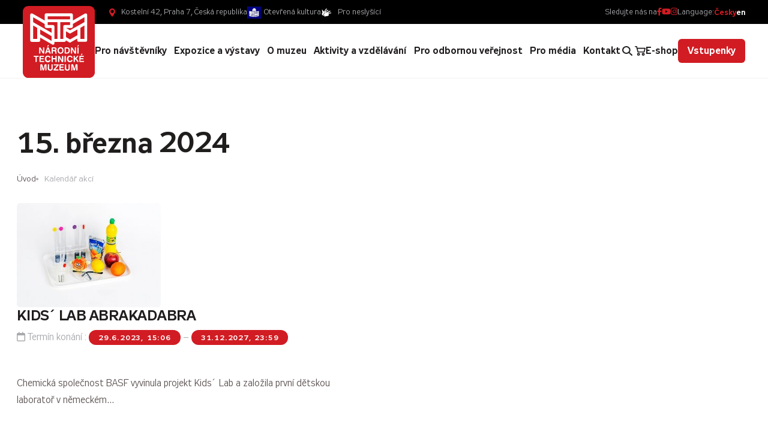

--- FILE ---
content_type: text/html; charset=UTF-8
request_url: https://www.ntm.cz/datum/2024-03-15
body_size: 22539
content:
<!DOCTYPE html> <html lang="cs"> <head> <meta charset="utf-8"/> <link href="https://www.ntm.cz/css/minified_v2_e10fd72eab79baad60fd265927a89bb7.css?c5d86515" rel="stylesheet" type="text/css"/> <link rel="preconnect" href="https://fonts.gstatic.com"> <title>Seznam akcí 15. března 2024 - Národní technické muzeum</title> <meta name="Keywords" content="Národní technické muzeum"> <meta name="Description" content=""> <meta property="og:site_name" content="Národní technické muzeum"> <meta name="apple-mobile-web-app-title" content="Ntm.cz"> <meta name="author" content="NETservis s.r.o."/> <meta name="MobileOptimized" content="width"/> <meta name="HandheldFriendly" content="true"/> <meta name="viewport" content="width=device-width, initial-scale=1.0, user-scalable=yes"/> <script src="/scripts/jquery-3.2.1.min.js"></script> <link rel="icon" type="image/png" href="//www.ntm.cz/file/30dc8e5fefba6ceba5d690d796c861ec/2220/favicon/NTM%20EN%20%C4%8Derven%C3%A1%20negativ.png"> <link rel="apple-touch-icon" type="image/png" href="//www.ntm.cz/file/30dc8e5fefba6ceba5d690d796c861ec/2220/favicon/NTM%20EN%20%C4%8Derven%C3%A1%20negativ.png" /> <link rel="shortcut icon" type="image/png" href="//www.ntm.cz/file/30dc8e5fefba6ceba5d690d796c861ec/2220/favicon/NTM%20EN%20%C4%8Derven%C3%A1%20negativ.png" /> <!-- Google tag (gtag.js) --> <script nonce='1419963f92eb0b3f450f7171c1ec81039fd73a17' async src="https://www.googletagmanager.com/gtag/js?id=UA-35600604-1"></script> <script nonce='1419963f92eb0b3f450f7171c1ec81039fd73a17' > window.dataLayer = window.dataLayer || []; function gtag(){dataLayer.push(arguments);} gtag('js', new Date()); gtag('config', 'UA-35600604-1'); </script> <!-- Kookiecheck.cz --> <script nonce='1419963f92eb0b3f450f7171c1ec81039fd73a17' src="https://kookiecheck.cz/static/script/5bca28de1ded0f9191358fd68e49fc1d"></script> <meta name="robots" content="index,follow"> <link rel="preconnect" href="https://fonts.gstatic.com/" crossorigin> <link href="//fonts.googleapis.com/css?family=Open+Sans:300,400,400i,600,600i&subset=latin-ext" rel="stylesheet" type="text/css"/> </head> <body class="cs bg4"> <div id="page" > <a href="#main" class="skipBtn" tabindex="1">Přejít na hlavní obsah</a> <header role="banner"> <div class="upper"> <div class="upper__in"> <div class="upper__l"> <address class="loc">Kostelní 42, Praha 7, Česká republika</address> <div class="topLinks"><a class="ocLink" href="/otevrena-kultura">Otevřená kultura</a> <a class="accLink" href="/pro-neslysici">Pro neslyšící</a></div> </div> <div class="upper__r"> <div class="upperSoc"> Sledujte nás na <a href="https://www.facebook.com/NarodniTechnickeMuzeum/" target="_blank" title="facebook"><i aria-hidden="true" class="fab fa-facebook-f"></i></a> <a href="https://www.youtube.com/@ntmpraha" target="_blank" title="youtube"><i aria-hidden="true" class="fab fa-youtube"></i></a> <a href="https://www.instagram.com/narodni_technicke_muzeum/" target="_blank" title="instagram"><i aria-hidden="true" class="fab fa-instagram"></i></a> </div> <nav class="lang"> Language: <span class="">Česky</span> <a href="/en" title="English" aria-label="English" class="lang__link">en</a> </nav> </div> </div> </div> <div class="header"> <div class="logo"> <a class="logo__link" href="/" title="Úvodní stránka" aria-label="Úvodní stránka"><img class="logo__img" src="/img/logo.svg" alt=""></a> </div> <nav class="topNav" aria-label="Horní navigace"> <ul class="nav nav--topNavLvl1"> <li class="nav__item submenu__link nav__item--topNavLvl1 hasSubmenu" id="li1"> <div class="nav__itemBox nav__itemBox--topNavLvl1"> <a class="nav__link nav__link--topNavLvl1" href="/pro-navstevniky"><span class="nav__linkText">Pro návštěvníky</span></a> <button type="button" aria-label="Zobrazit další úroveň navigace" class="nav__openBtn SubmenuOnClick" data-idprefix="" data-pageid="1"></button> </div> <div class="submenu submenu--topNavLvl1" aria-expanded="false"> <ul class="nav nav--topNavLvl2"> <ul class="submenu__in"> <li class="submenu__col"> <div class="submenu__ico"> <a href="/pro-navstevniky/objekty"> <img src="/img/pageicons/ico-muzea-ntm.svg" width="30px" height="30px" style="width: 30px; height: 30px;"> </a> </div> <a class="submenu__hdr" href="/pro-navstevniky/objekty">Objekty </a> <span></span> </li> <li class="submenu__col"> <div class="submenu__ico"> <a href="/pro-navstevniky/prehled-vstupneho"> <img src="/img/pageicons/ico-historie-muzea.svg" width="30px" height="30px" style="width: 30px; height: 30px;"> </a> </div> <a class="submenu__hdr" href="/pro-navstevniky/prehled-vstupneho">Přehled vstupného </a> <span></span> </li> <li class="submenu__col"> <div class="submenu__ico"> <a href="/pro-navstevniky/oteviraci-doba"> <img src="/img/pageicons/ico-muzea-ntm.svg" width="30px" height="30px" style="width: 30px; height: 30px;"> </a> </div> <a class="submenu__hdr" href="/pro-navstevniky/oteviraci-doba">Otevírací doba </a> <span></span> </li> <li class="submenu__col"> <div class="submenu__ico"> <a href="/pro-navstevniky/navstevni-rad-ntm"> <img src="/img/pageicons/ico-notebook.svg" width="30px" height="30px" style="width: 30px; height: 30px;"> </a> </div> <a class="submenu__hdr" href="/pro-navstevniky/navstevni-rad-ntm">Návštěvní řád NTM </a> <span></span> </li> <li class="submenu__col"> <div class="submenu__ico"> <a href="/pro-navstevniky/aktuality"> <img src="/img/pageicons/ico-dokumenty.svg" width="30px" height="30px" style="width: 30px; height: 30px;"> </a> </div> <a class="submenu__hdr" href="/pro-navstevniky/aktuality">Aktuality </a> <span></span> </li> <li class="submenu__col"> <div class="submenu__ico"> <a href="/pro-navstevniky/uzitecne-informace"> <img src="/img/pageicons/ico-vyberova-rizeni.svg" width="30px" height="30px" style="width: 30px; height: 30px;"> </a> </div> <a class="submenu__hdr" href="/pro-navstevniky/uzitecne-informace">Užitečné informace </a> <span></span> </li> <li class="submenu__col"> <div class="submenu__ico"> <a href="https://www.kavarnamuzeum.cz/" target="_blank"> <img src="/img/pageicons/ico-fork.svg" width="30px" height="30px" style="width: 30px; height: 30px;"> </a> </div> <a class="submenu__hdr" href="https://www.kavarnamuzeum.cz/" target="_blank">Kavárna muzeum <i class="fa fa-external-link-square"></i></a> <span></span> </li> <li class="submenu__col"> <div class="submenu__ico"> <a href="/pro-navstevniky/muzejni-obchod1"> <img src="/img/pageicons/ico-purchases.svg" width="30px" height="30px" style="width: 30px; height: 30px;"> </a> </div> <a class="submenu__hdr" href="/pro-navstevniky/muzejni-obchod1">Muzejní obchod </a> <span></span> </li> <li class="submenu__col"> <div class="submenu__ico"> <a href="/pro-navstevniky/dokumentarni-film-dum-zasveceny-snum"> <img src="/img/pageicons/ico-videocamera.svg" width="30px" height="30px" style="width: 30px; height: 30px;"> </a> </div> <a class="submenu__hdr" href="/pro-navstevniky/dokumentarni-film-dum-zasveceny-snum">Dokumentární film Dům zasvěcený snům </a> <span></span> </li> <li class="submenu__col"> <div class="submenu__ico"> <a href="/pro-navstevniky/partneri-ntm"> <img src="/img/pageicons/ico-ruce.svg" width="30px" height="30px" style="width: 30px; height: 30px;"> </a> </div> <a class="submenu__hdr" href="/pro-navstevniky/partneri-ntm">Partneři NTM </a> <span></span> </li> </ul> </ul> </div> </li> <li class="nav__item submenu__link nav__item--topNavLvl1 hasSubmenu" id="li3"> <div class="nav__itemBox nav__itemBox--topNavLvl1"> <a class="nav__link nav__link--topNavLvl1" href="/expozice-a-vystavy"><span class="nav__linkText">Expozice a výstavy</span></a> <button type="button" aria-label="Zobrazit další úroveň navigace" class="nav__openBtn SubmenuOnClick" data-idprefix="" data-pageid="3"></button> </div> <div class="submenu submenu--topNavLvl1" aria-expanded="false"> <ul class="nav nav--topNavLvl2"> <ul class="submenu__in"> <li class="submenu__col"> <div class="submenu__ico"> <a href="/expozice-a-vystavy/stale-expozice"> <img src="/img/pageicons/icon-museum.svg" width="30px" height="30px" style="width: 30px; height: 30px;"> </a> </div> <a class="submenu__hdr" href="/expozice-a-vystavy/stale-expozice">Stálé expozice </a> <span></span> </li> <li class="submenu__col"> <div class="submenu__ico"> <a href="/expozice-a-vystavy/vystavy"> <img src="/img/pageicons/ico-painting.svg" width="30px" height="30px" style="width: 30px; height: 30px;"> </a> </div> <a class="submenu__hdr" href="/expozice-a-vystavy/vystavy">Výstavy </a> <span></span> </li> <li class="submenu__col"> <div class="submenu__ico"> <a href="https://prohlidka.ntm.cz/index.htm" target="_blank"> <img src="/img/pageicons/ico-laptop.svg" width="30px" height="30px" style="width: 30px; height: 30px;"> </a> </div> <a class="submenu__hdr" href="https://prohlidka.ntm.cz/index.htm" target="_blank">Virtuální prohlídky <i class="fa fa-external-link-square"></i></a> <span></span> </li> <li class="submenu__col"> <div class="submenu__ico"> <a href="/expozice-a-vystavy/partnerske-expozice-a-vystavy"> <img src="/img/pageicons/ico-ruce.svg" width="30px" height="30px" style="width: 30px; height: 30px;"> </a> </div> <a class="submenu__hdr" href="/expozice-a-vystavy/partnerske-expozice-a-vystavy">Partnerské expozice a výstavy </a> <span></span> </li> </ul> </ul> </div> </li> <li class="nav__item submenu__link nav__item--topNavLvl1 hasSubmenu" id="li2"> <div class="nav__itemBox nav__itemBox--topNavLvl1"> <a class="nav__link nav__link--topNavLvl1" href="/o-muzeu"><span class="nav__linkText">O muzeu</span></a> <button type="button" aria-label="Zobrazit další úroveň navigace" class="nav__openBtn SubmenuOnClick" data-idprefix="" data-pageid="2"></button> </div> <div class="submenu submenu--topNavLvl1" aria-expanded="false"> <ul class="nav nav--topNavLvl2"> <ul class="submenu__in"> <li class="submenu__col"> <div class="submenu__ico"> <a href="/o-muzeu/historie-muzea"> <img src="/img/pageicons/ico-historie-muzea.svg" width="30px" height="30px" style="width: 30px; height: 30px;"> </a> </div> <a class="submenu__hdr" href="/o-muzeu/historie-muzea">Historie muzea </a> <span></span> </li> <li class="submenu__col"> <div class="submenu__ico"> <a href="/o-muzeu/organizacni-struktura"> <img src="/img/pageicons/ico-organizacni-struktura.svg" width="30px" height="30px" style="width: 30px; height: 30px;"> </a> </div> <a class="submenu__hdr" href="/o-muzeu/organizacni-struktura">Organizační struktura </a> <span></span> </li> <li class="submenu__col"> <div class="submenu__ico"> <a href="/o-muzeu/generalni-reditel"> <img src="/img/pageicons/ico-generalni-reditel.svg" width="30px" height="30px" style="width: 30px; height: 30px;"> </a> </div> <a class="submenu__hdr" href="/o-muzeu/generalni-reditel">Generální ředitel </a> <ul class="nav nav--topNavLvl3"> <ul class="submenu__ul"> <li><a href="/o-muzeu/generalni-reditel/specializovana-pracoviste" class="submenu__link">Specializovaná pracoviště </a></li> <li><a href="/o-muzeu/generalni-reditel/odborne-rady-ntm" class="submenu__link">Odborné rady NTM </a></li> </ul> </ul> </li> <li class="submenu__col"> <div class="submenu__ico"> <a href="/o-muzeu/muzea-ntm"> <img src="/img/pageicons/ico-muzea-ntm.svg" width="30px" height="30px" style="width: 30px; height: 30px;"> </a> </div> <a class="submenu__hdr" href="/o-muzeu/muzea-ntm">Muzea NTM </a> <ul class="nav nav--topNavLvl3"> <ul class="submenu__ul"> <li><a href="/o-muzeu/muzea-ntm/muzeum-architektury-a-stavitelstvi" class="submenu__link">Muzeum architektury a stavitelství </a></li> <li><a href="/o-muzeu/muzea-ntm/muzeum-dopravy" class="submenu__link">Muzeum dopravy </a></li> <li><a href="/o-muzeu/muzea-ntm/muzeum-elektrotechniky-a-medii" class="submenu__link">Muzeum elektrotechniky a médií </a></li> <li><a href="/o-muzeu/muzea-ntm/prumyslove-muzeum" class="submenu__link">Průmyslové muzeum </a></li> <li><a href="/o-muzeu/muzea-ntm/zeleznicni-muzeum" class="submenu__link">Železniční muzeum </a></li> <li><a href="https://www.muzeum-plasy.cz/" target="_blank" class="submenu__link">Centrum stavitelského dědictví v Plasích <i class="fa fa-external-link-square"></i></a></li> <li><a href="/o-muzeu/muzea-ntm/csd-plasy-pro-novinare" class="submenu__link">CSD Plasy – pro novináře </a></li> </ul> </ul> </li> <li class="submenu__col"> <div class="submenu__ico"> <a href="/o-muzeu/centralni-evidence-sbirek"> <img src="/img/pageicons/ico-open-book.svg" width="30px" height="30px" style="width: 30px; height: 30px;"> </a> </div> <a class="submenu__hdr" href="/o-muzeu/centralni-evidence-sbirek">Centrální evidence sbírek </a> <ul class="nav nav--topNavLvl3"> <ul class="submenu__ul"> <li><a href="/o-muzeu/centralni-evidence-sbirek/vyvozy-a-osvedceni" class="submenu__link">Vývozy a osvědčení </a></li> </ul> </ul> </li> <li class="submenu__col"> <div class="submenu__ico"> <a href="/o-muzeu/dokumenty"> <img src="/img/pageicons/ico-dokumenty.svg" width="30px" height="30px" style="width: 30px; height: 30px;"> </a> </div> <a class="submenu__hdr" href="/o-muzeu/dokumenty">Dokumenty </a> <ul class="nav nav--topNavLvl3"> <ul class="submenu__ul"> <li><a href="/o-muzeu/dokumenty/povinne-zverejnovane-informace" class="submenu__link">Povinně zveřejňované informace </a></li> <li><a href="/o-muzeu/dokumenty/vyrocni-zpravy" class="submenu__link">Výroční zprávy </a></li> <li><a href="/o-muzeu/dokumenty/gdpr" class="submenu__link">GDPR </a></li> <li><a href="/o-muzeu/dokumenty/elektronicke-faktury" class="submenu__link">Elektronické faktury </a></li> <li><a href="/o-muzeu/dokumenty/ochrana-oznamovatelu" class="submenu__link">Ochrana oznamovatelů </a></li> <li><a href="/o-muzeu/dokumenty/projekty-financovane-z-fondu-evropske-unie" class="submenu__link">Projekty financované z fondů Evropské unie </a></li> </ul> </ul> </li> <li class="submenu__col"> <div class="submenu__ico"> <a href="/o-muzeu/pronajmy"> <img src="/img/pageicons/ico-klice.svg" width="30px" height="30px" style="width: 30px; height: 30px;"> </a> </div> <a class="submenu__hdr" href="/o-muzeu/pronajmy">Pronájmy </a> <ul class="nav nav--topNavLvl3"> <ul class="submenu__ul"> <li><a href="/o-muzeu/pronajmy/aktualni-cenik-ntm" class="submenu__link">Aktuální ceník NTM </a></li> </ul> </ul> </li> <li class="submenu__col"> <div class="submenu__ico"> <a href="/o-muzeu/vyberova-rizeni"> <img src="/img/pageicons/ico-case.svg" width="30px" height="30px" style="width: 30px; height: 30px;"> </a> </div> <a class="submenu__hdr" href="/o-muzeu/vyberova-rizeni">Výběrová řízení </a> <ul class="nav nav--topNavLvl3"> <ul class="submenu__ul"> <li><a href="/o-muzeu/vyberova-rizeni/verejne-zakazky" class="submenu__link">Veřejné zakázky </a></li> <li><a href="/o-muzeu/vyberova-rizeni/volna-mista" class="submenu__link">Volná místa </a></li> </ul> </ul> </li> </ul> </ul> </div> </li> <li class="nav__item submenu__link nav__item--topNavLvl1 hasSubmenu" id="li4"> <div class="nav__itemBox nav__itemBox--topNavLvl1"> <a class="nav__link nav__link--topNavLvl1" href="/aktivity-a-vzdelavani"><span class="nav__linkText">Aktivity a vzdělávání</span></a> <button type="button" aria-label="Zobrazit další úroveň navigace" class="nav__openBtn SubmenuOnClick" data-idprefix="" data-pageid="4"></button> </div> <div class="submenu submenu--topNavLvl1" aria-expanded="false"> <ul class="nav nav--topNavLvl2"> <ul class="submenu__in"> <li class="submenu__col"> <div class="submenu__ico"> <a href="/aktivity-a-vzdelavani/rodiny-s-detmi"> <img src="/img/pageicons/ico-family.svg" width="30px" height="30px" style="width: 30px; height: 30px;"> </a> </div> <a class="submenu__hdr" href="/aktivity-a-vzdelavani/rodiny-s-detmi">Rodiny s dětmi </a> <span></span> </li> <li class="submenu__col"> <div class="submenu__ico"> <a href="/aktivity-a-vzdelavani/skolni-skupiny"> <img src="/img/pageicons/ico-classroom.svg" width="30px" height="30px" style="width: 30px; height: 30px;"> </a> </div> <a class="submenu__hdr" href="/aktivity-a-vzdelavani/skolni-skupiny">Školní skupiny </a> <span></span> </li> <li class="submenu__col"> <div class="submenu__ico"> <a href="/aktivity-a-vzdelavani/dospeli"> <img src="/img/pageicons/ico-couple.svg" width="30px" height="30px" style="width: 30px; height: 30px;"> </a> </div> <a class="submenu__hdr" href="/aktivity-a-vzdelavani/dospeli">Dospělí </a> <span></span> </li> <li class="submenu__col"> <div class="submenu__ico"> <a href="/aktivity-a-vzdelavani/pedagogove"> <img src="/img/pageicons/ico-teacher.svg" width="30px" height="30px" style="width: 30px; height: 30px;"> </a> </div> <a class="submenu__hdr" href="/aktivity-a-vzdelavani/pedagogove">Pedagogové </a> <span></span> </li> </ul> </ul> </div> </li> <li class="nav__item submenu__link nav__item--topNavLvl1 hasSubmenu" id="li5"> <div class="nav__itemBox nav__itemBox--topNavLvl1"> <a class="nav__link nav__link--topNavLvl1" href="/pro-odbornou-verejnost"><span class="nav__linkText">Pro odbornou veřejnost</span></a> <button type="button" aria-label="Zobrazit další úroveň navigace" class="nav__openBtn SubmenuOnClick" data-idprefix="" data-pageid="5"></button> </div> <div class="submenu submenu--topNavLvl1" aria-expanded="false"> <ul class="nav nav--topNavLvl2"> <ul class="submenu__in"> <li class="submenu__col"> <div class="submenu__ico"> <a href="/pro-odbornou-verejnost/veda-a-vyzkum"> <img src="/img/pageicons/ico-tube.svg" width="30px" height="30px" style="width: 30px; height: 30px;"> </a> </div> <a class="submenu__hdr" href="/pro-odbornou-verejnost/veda-a-vyzkum">Věda a výzkum </a> <ul class="nav nav--topNavLvl3"> <ul class="submenu__ul"> <li><a href="/pro-odbornou-verejnost/veda-a-vyzkum/konference" class="submenu__link">Konference </a></li> </ul> </ul> </li> <li class="submenu__col"> <div class="submenu__ico"> <a href="/pro-odbornou-verejnost/archiv-narodniho-technickeho-muzea"> <img src="/img/pageicons/ico-dokumenty.svg" width="30px" height="30px" style="width: 30px; height: 30px;"> </a> </div> <a class="submenu__hdr" href="/pro-odbornou-verejnost/archiv-narodniho-technickeho-muzea">Archiv Národního technického muzea </a> <span></span> </li> <li class="submenu__col"> <div class="submenu__ico"> <a href="/pro-odbornou-verejnost/archiv-architektury-a-stavitelstvi"> <img src="/img/pageicons/ico-file.svg" width="30px" height="30px" style="width: 30px; height: 30px;"> </a> </div> <a class="submenu__hdr" href="/pro-odbornou-verejnost/archiv-architektury-a-stavitelstvi">Archiv architektury a stavitelství </a> <span></span> </li> <li class="submenu__col"> <div class="submenu__ico"> <a href="/pro-odbornou-verejnost/knihovna-narodniho-technickeho-muzea"> <img src="/img/pageicons/ico-book.svg" width="30px" height="30px" style="width: 30px; height: 30px;"> </a> </div> <a class="submenu__hdr" href="/pro-odbornou-verejnost/knihovna-narodniho-technickeho-muzea">Knihovna Národního technického muzea </a> <span></span> </li> <li class="submenu__col"> <div class="submenu__ico"> <a href="/pro-odbornou-verejnost/historicke-fotograficke-techniky"> <img src="/img/pageicons/ico-camera.svg" width="30px" height="30px" style="width: 30px; height: 30px;"> </a> </div> <a class="submenu__hdr" href="/pro-odbornou-verejnost/historicke-fotograficke-techniky">Historické fotografické techniky </a> <span></span> </li> </ul> </ul> </div> </li> <li class="nav__item submenu__link nav__item--topNavLvl1 hasSubmenu" id="li91"> <div class="nav__itemBox nav__itemBox--topNavLvl1"> <a class="nav__link nav__link--topNavLvl1" href="/pro-media"><span class="nav__linkText">Pro média</span></a> <button type="button" aria-label="Zobrazit další úroveň navigace" class="nav__openBtn SubmenuOnClick" data-idprefix="" data-pageid="91"></button> </div> <div class="submenu submenu--topNavLvl1" aria-expanded="false"> <ul class="nav nav--topNavLvl2"> <ul class="submenu__in"> <li class="submenu__col"> <div class="submenu__ico"> <a href="/pro-media/pro-novinare"> <img src="/img/pageicons/ico-noviny.svg" width="30px" height="30px" style="width: 30px; height: 30px;"> </a> </div> <a class="submenu__hdr" href="/pro-media/pro-novinare">Pro novináře </a> <span></span> </li> <li class="submenu__col"> <div class="submenu__ico"> <a href="/pro-media/napsali-o-nas"> <img src="/img/pageicons/ico-noviny.svg" width="30px" height="30px" style="width: 30px; height: 30px;"> </a> </div> <a class="submenu__hdr" href="/pro-media/napsali-o-nas">Napsali o nás </a> <span></span> </li> <li class="submenu__col"> <div class="submenu__ico"> <a href="/pro-media/spoty-narodniho-technickeho-muzea"> <img src="/img/pageicons/ico-videocamera.svg" width="30px" height="30px" style="width: 30px; height: 30px;"> </a> </div> <a class="submenu__hdr" href="/pro-media/spoty-narodniho-technickeho-muzea">Spoty Národního technického muzea </a> <span></span> </li> </ul> </ul> </div> </li> <li class="nav__item submenu__link nav__item--topNavLvl1 hasSubmenu" id="li6"> <div class="nav__itemBox nav__itemBox--topNavLvl1"> <a class="nav__link nav__link--topNavLvl1" href="/kontakt"><span class="nav__linkText">Kontakt</span></a> <button type="button" aria-label="Zobrazit další úroveň navigace" class="nav__openBtn SubmenuOnClick" data-idprefix="" data-pageid="6"></button> </div> <div class="submenu submenu--topNavLvl1" aria-expanded="false"> <ul class="nav nav--topNavLvl2"> <ul class="submenu__in"> <li class="submenu__col"> <div class="submenu__ico"> <a href="/kontakt/podatelna"> <img src="/img/pageicons/ico-dokumenty.svg" width="30px" height="30px" style="width: 30px; height: 30px;"> </a> </div> <a class="submenu__hdr" href="/kontakt/podatelna">Podatelna </a> <ul class="nav nav--topNavLvl3"> <ul class="submenu__ul"> <li><a href="/kontakt/podatelna/elektronicke-faktury" class="submenu__link">Elektronické faktury </a></li> </ul> </ul> </li> </ul> </ul> </div> </li> </ul> </nav> <button type="button" class="menuBtn" id="menuBtn" title="Navigace" aria-controls="respNav" aria-label="Zobrazit navigaci"><span><em></em></span></button> <nav class="respNav" role="navigation"> <div class="respNavIn"> <nav class="respNavBox"> <div class="respNav__topNav" role="navigation" > <ul class="nav nav--respNavLvl1"> <li class="nav__item submenu__link nav__item--respNavLvl1 hasSubmenu" id="liresp1"> <div class="nav__itemBox nav__itemBox--respNavLvl1"> <a class="nav__link nav__link--respNavLvl1" href="/pro-navstevniky"><span class="nav__linkText">Pro návštěvníky</span></a> <button type="button" aria-label="Zobrazit další úroveň navigace" class="nav__openBtn SubmenuOnClick" data-idprefix="resp" data-pageid="1"></button> </div> <div class="submenu submenu--respNavLvl1" aria-expanded="false"> <ul class="nav nav--respNavLvl2"> <li class="nav__item submenu__link nav__item--respNavLvl2 " id="liresp7"> <div class="nav__itemBox nav__itemBox--respNavLvl2"> <a class="nav__link nav__link--respNavLvl2" href="/pro-navstevniky/objekty"><span class="nav__linkText">Objekty</span></a> </div> <div class="submenu submenu--respNavLvl2" aria-expanded="false"> </div> </li> <li class="nav__item submenu__link nav__item--respNavLvl2 " id="liresp48"> <div class="nav__itemBox nav__itemBox--respNavLvl2"> <a class="nav__link nav__link--respNavLvl2" href="/pro-navstevniky/prehled-vstupneho"><span class="nav__linkText">Přehled vstupného</span></a> </div> <div class="submenu submenu--respNavLvl2" aria-expanded="false"> </div> </li> <li class="nav__item submenu__link nav__item--respNavLvl2 " id="liresp88"> <div class="nav__itemBox nav__itemBox--respNavLvl2"> <a class="nav__link nav__link--respNavLvl2" href="/pro-navstevniky/oteviraci-doba"><span class="nav__linkText">Otevírací doba</span></a> </div> <div class="submenu submenu--respNavLvl2" aria-expanded="false"> </div> </li> <li class="nav__item submenu__link nav__item--respNavLvl2 " id="liresp341"> <div class="nav__itemBox nav__itemBox--respNavLvl2"> <a class="nav__link nav__link--respNavLvl2" href="/pro-navstevniky/navstevni-rad-ntm"><span class="nav__linkText">Návštěvní řád NTM</span></a> </div> <div class="submenu submenu--respNavLvl2" aria-expanded="false"> </div> </li> <li class="nav__item submenu__link nav__item--respNavLvl2 " id="liresp49"> <div class="nav__itemBox nav__itemBox--respNavLvl2"> <a class="nav__link nav__link--respNavLvl2" href="/pro-navstevniky/aktuality"><span class="nav__linkText">Aktuality</span></a> </div> <div class="submenu submenu--respNavLvl2" aria-expanded="false"> </div> </li> <li class="nav__item submenu__link nav__item--respNavLvl2 " id="liresp50"> <div class="nav__itemBox nav__itemBox--respNavLvl2"> <a class="nav__link nav__link--respNavLvl2" href="/pro-navstevniky/uzitecne-informace"><span class="nav__linkText">Užitečné informace</span></a> </div> <div class="submenu submenu--respNavLvl2" aria-expanded="false"> </div> </li> <li class="nav__item submenu__link nav__item--respNavLvl2 " id="liresp93"> <div class="nav__itemBox nav__itemBox--respNavLvl2"> <a class="nav__link nav__link--respNavLvl2" href="https://www.kavarnamuzeum.cz/" target="_blank"><span class="nav__linkText">Kavárna muzeum</span></a> </div> <div class="submenu submenu--respNavLvl2" aria-expanded="false"> </div> </li> <li class="nav__item submenu__link nav__item--respNavLvl2 " id="liresp361"> <div class="nav__itemBox nav__itemBox--respNavLvl2"> <a class="nav__link nav__link--respNavLvl2" href="/pro-navstevniky/muzejni-obchod1"><span class="nav__linkText">Muzejní obchod </span></a> </div> <div class="submenu submenu--respNavLvl2" aria-expanded="false"> </div> </li> <li class="nav__item submenu__link nav__item--respNavLvl2 " id="liresp325"> <div class="nav__itemBox nav__itemBox--respNavLvl2"> <a class="nav__link nav__link--respNavLvl2" href="/pro-navstevniky/dokumentarni-film-dum-zasveceny-snum"><span class="nav__linkText">Dokumentární film Dům zasvěcený snům</span></a> </div> <div class="submenu submenu--respNavLvl2" aria-expanded="false"> </div> </li> <li class="nav__item submenu__link nav__item--respNavLvl2 " id="liresp344"> <div class="nav__itemBox nav__itemBox--respNavLvl2"> <a class="nav__link nav__link--respNavLvl2" href="/pro-navstevniky/partneri-ntm"><span class="nav__linkText">Partneři NTM</span></a> </div> <div class="submenu submenu--respNavLvl2" aria-expanded="false"> </div> </li> </ul> </div> </li> <li class="nav__item submenu__link nav__item--respNavLvl1 hasSubmenu" id="liresp3"> <div class="nav__itemBox nav__itemBox--respNavLvl1"> <a class="nav__link nav__link--respNavLvl1" href="/expozice-a-vystavy"><span class="nav__linkText">Expozice a výstavy</span></a> <button type="button" aria-label="Zobrazit další úroveň navigace" class="nav__openBtn SubmenuOnClick" data-idprefix="resp" data-pageid="3"></button> </div> <div class="submenu submenu--respNavLvl1" aria-expanded="false"> <ul class="nav nav--respNavLvl2"> <li class="nav__item submenu__link nav__item--respNavLvl2 " id="liresp45"> <div class="nav__itemBox nav__itemBox--respNavLvl2"> <a class="nav__link nav__link--respNavLvl2" href="/expozice-a-vystavy/stale-expozice"><span class="nav__linkText">Stálé expozice</span></a> </div> <div class="submenu submenu--respNavLvl2" aria-expanded="false"> </div> </li> <li class="nav__item submenu__link nav__item--respNavLvl2 " id="liresp44"> <div class="nav__itemBox nav__itemBox--respNavLvl2"> <a class="nav__link nav__link--respNavLvl2" href="/expozice-a-vystavy/vystavy"><span class="nav__linkText">Výstavy</span></a> </div> <div class="submenu submenu--respNavLvl2" aria-expanded="false"> </div> </li> <li class="nav__item submenu__link nav__item--respNavLvl2 " id="liresp46"> <div class="nav__itemBox nav__itemBox--respNavLvl2"> <a class="nav__link nav__link--respNavLvl2" href="https://prohlidka.ntm.cz/index.htm" target="_blank"><span class="nav__linkText">Virtuální prohlídky</span></a> </div> <div class="submenu submenu--respNavLvl2" aria-expanded="false"> </div> </li> <li class="nav__item submenu__link nav__item--respNavLvl2 " id="liresp47"> <div class="nav__itemBox nav__itemBox--respNavLvl2"> <a class="nav__link nav__link--respNavLvl2" href="/expozice-a-vystavy/partnerske-expozice-a-vystavy"><span class="nav__linkText">Partnerské expozice a výstavy</span></a> </div> <div class="submenu submenu--respNavLvl2" aria-expanded="false"> </div> </li> </ul> </div> </li> <li class="nav__item submenu__link nav__item--respNavLvl1 hasSubmenu" id="liresp2"> <div class="nav__itemBox nav__itemBox--respNavLvl1"> <a class="nav__link nav__link--respNavLvl1" href="/o-muzeu"><span class="nav__linkText">O muzeu</span></a> <button type="button" aria-label="Zobrazit další úroveň navigace" class="nav__openBtn SubmenuOnClick" data-idprefix="resp" data-pageid="2"></button> </div> <div class="submenu submenu--respNavLvl1" aria-expanded="false"> <ul class="nav nav--respNavLvl2"> <li class="nav__item submenu__link nav__item--respNavLvl2 " id="liresp21"> <div class="nav__itemBox nav__itemBox--respNavLvl2"> <a class="nav__link nav__link--respNavLvl2" href="/o-muzeu/historie-muzea"><span class="nav__linkText">Historie muzea</span></a> </div> <div class="submenu submenu--respNavLvl2" aria-expanded="false"> </div> </li> <li class="nav__item submenu__link nav__item--respNavLvl2 " id="liresp22"> <div class="nav__itemBox nav__itemBox--respNavLvl2"> <a class="nav__link nav__link--respNavLvl2" href="/o-muzeu/organizacni-struktura"><span class="nav__linkText">Organizační struktura</span></a> </div> <div class="submenu submenu--respNavLvl2" aria-expanded="false"> </div> </li> <li class="nav__item submenu__link nav__item--respNavLvl2 hasSubmenu" id="liresp24"> <div class="nav__itemBox nav__itemBox--respNavLvl2"> <a class="nav__link nav__link--respNavLvl2" href="/o-muzeu/generalni-reditel"><span class="nav__linkText">Generální ředitel</span></a> <button type="button" aria-label="Zobrazit další úroveň navigace" class="nav__openBtn SubmenuOnClick" data-idprefix="resp" data-pageid="24"></button> </div> <div class="submenu submenu--respNavLvl2" aria-expanded="false"> <ul class="nav nav--respNavLvl3"> <li class="nav__item submenu__link nav__item--respNavLvl3 " id="liresp25"> <div class="nav__itemBox nav__itemBox--respNavLvl3"> <a class="nav__link nav__link--respNavLvl3" href="/o-muzeu/generalni-reditel/specializovana-pracoviste"><span class="nav__linkText">Specializovaná pracoviště</span></a> </div> <div class="submenu submenu--respNavLvl3" aria-expanded="false"> </div> </li> <li class="nav__item submenu__link nav__item--respNavLvl3 " id="liresp27"> <div class="nav__itemBox nav__itemBox--respNavLvl3"> <a class="nav__link nav__link--respNavLvl3" href="/o-muzeu/generalni-reditel/odborne-rady-ntm"><span class="nav__linkText">Odborné rady NTM</span></a> </div> <div class="submenu submenu--respNavLvl3" aria-expanded="false"> </div> </li> </ul> </div> </li> <li class="nav__item submenu__link nav__item--respNavLvl2 hasSubmenu" id="liresp10"> <div class="nav__itemBox nav__itemBox--respNavLvl2"> <a class="nav__link nav__link--respNavLvl2" href="/o-muzeu/muzea-ntm"><span class="nav__linkText">Muzea NTM</span></a> <button type="button" aria-label="Zobrazit další úroveň navigace" class="nav__openBtn SubmenuOnClick" data-idprefix="resp" data-pageid="10"></button> </div> <div class="submenu submenu--respNavLvl2" aria-expanded="false"> <ul class="nav nav--respNavLvl3"> <li class="nav__item submenu__link nav__item--respNavLvl3 " id="liresp28"> <div class="nav__itemBox nav__itemBox--respNavLvl3"> <a class="nav__link nav__link--respNavLvl3" href="/o-muzeu/muzea-ntm/muzeum-architektury-a-stavitelstvi"><span class="nav__linkText">Muzeum architektury a stavitelství</span></a> </div> <div class="submenu submenu--respNavLvl3" aria-expanded="false"> </div> </li> <li class="nav__item submenu__link nav__item--respNavLvl3 " id="liresp29"> <div class="nav__itemBox nav__itemBox--respNavLvl3"> <a class="nav__link nav__link--respNavLvl3" href="/o-muzeu/muzea-ntm/muzeum-dopravy"><span class="nav__linkText">Muzeum dopravy</span></a> </div> <div class="submenu submenu--respNavLvl3" aria-expanded="false"> </div> </li> <li class="nav__item submenu__link nav__item--respNavLvl3 " id="liresp30"> <div class="nav__itemBox nav__itemBox--respNavLvl3"> <a class="nav__link nav__link--respNavLvl3" href="/o-muzeu/muzea-ntm/muzeum-elektrotechniky-a-medii"><span class="nav__linkText">Muzeum elektrotechniky a médií</span></a> </div> <div class="submenu submenu--respNavLvl3" aria-expanded="false"> </div> </li> <li class="nav__item submenu__link nav__item--respNavLvl3 " id="liresp31"> <div class="nav__itemBox nav__itemBox--respNavLvl3"> <a class="nav__link nav__link--respNavLvl3" href="/o-muzeu/muzea-ntm/prumyslove-muzeum"><span class="nav__linkText">Průmyslové muzeum</span></a> </div> <div class="submenu submenu--respNavLvl3" aria-expanded="false"> </div> </li> <li class="nav__item submenu__link nav__item--respNavLvl3 " id="liresp32"> <div class="nav__itemBox nav__itemBox--respNavLvl3"> <a class="nav__link nav__link--respNavLvl3" href="/o-muzeu/muzea-ntm/zeleznicni-muzeum"><span class="nav__linkText">Železniční muzeum</span></a> </div> <div class="submenu submenu--respNavLvl3" aria-expanded="false"> </div> </li> <li class="nav__item submenu__link nav__item--respNavLvl3 " id="liresp52"> <div class="nav__itemBox nav__itemBox--respNavLvl3"> <a class="nav__link nav__link--respNavLvl3" href="https://www.muzeum-plasy.cz/" target="_blank"><span class="nav__linkText">Centrum stavitelského dědictví v Plasích</span></a> </div> <div class="submenu submenu--respNavLvl3" aria-expanded="false"> </div> </li> <li class="nav__item submenu__link nav__item--respNavLvl3 " id="liresp577"> <div class="nav__itemBox nav__itemBox--respNavLvl3"> <a class="nav__link nav__link--respNavLvl3" href="/o-muzeu/muzea-ntm/csd-plasy-pro-novinare"><span class="nav__linkText">CSD Plasy – pro novináře</span></a> </div> <div class="submenu submenu--respNavLvl3" aria-expanded="false"> </div> </li> </ul> </div> </li> <li class="nav__item submenu__link nav__item--respNavLvl2 hasSubmenu" id="liresp64"> <div class="nav__itemBox nav__itemBox--respNavLvl2"> <a class="nav__link nav__link--respNavLvl2" href="/o-muzeu/centralni-evidence-sbirek"><span class="nav__linkText">Centrální evidence sbírek</span></a> <button type="button" aria-label="Zobrazit další úroveň navigace" class="nav__openBtn SubmenuOnClick" data-idprefix="resp" data-pageid="64"></button> </div> <div class="submenu submenu--respNavLvl2" aria-expanded="false"> <ul class="nav nav--respNavLvl3"> <li class="nav__item submenu__link nav__item--respNavLvl3 " id="liresp339"> <div class="nav__itemBox nav__itemBox--respNavLvl3"> <a class="nav__link nav__link--respNavLvl3" href="/o-muzeu/centralni-evidence-sbirek/vyvozy-a-osvedceni"><span class="nav__linkText">Vývozy a osvědčení</span></a> </div> <div class="submenu submenu--respNavLvl3" aria-expanded="false"> </div> </li> </ul> </div> </li> <li class="nav__item submenu__link nav__item--respNavLvl2 hasSubmenu" id="liresp34"> <div class="nav__itemBox nav__itemBox--respNavLvl2"> <a class="nav__link nav__link--respNavLvl2" href="/o-muzeu/dokumenty"><span class="nav__linkText">Dokumenty</span></a> <button type="button" aria-label="Zobrazit další úroveň navigace" class="nav__openBtn SubmenuOnClick" data-idprefix="resp" data-pageid="34"></button> </div> <div class="submenu submenu--respNavLvl2" aria-expanded="false"> <ul class="nav nav--respNavLvl3"> <li class="nav__item submenu__link nav__item--respNavLvl3 " id="liresp652"> <div class="nav__itemBox nav__itemBox--respNavLvl3"> <a class="nav__link nav__link--respNavLvl3" href="/o-muzeu/dokumenty/povinne-zverejnovane-informace"><span class="nav__linkText">Povinně zveřejňované informace</span></a> </div> <div class="submenu submenu--respNavLvl3" aria-expanded="false"> </div> </li> <li class="nav__item submenu__link nav__item--respNavLvl3 " id="liresp39"> <div class="nav__itemBox nav__itemBox--respNavLvl3"> <a class="nav__link nav__link--respNavLvl3" href="/o-muzeu/dokumenty/vyrocni-zpravy"><span class="nav__linkText">Výroční zprávy</span></a> </div> <div class="submenu submenu--respNavLvl3" aria-expanded="false"> </div> </li> <li class="nav__item submenu__link nav__item--respNavLvl3 " id="liresp40"> <div class="nav__itemBox nav__itemBox--respNavLvl3"> <a class="nav__link nav__link--respNavLvl3" href="/o-muzeu/dokumenty/gdpr"><span class="nav__linkText">GDPR</span></a> </div> <div class="submenu submenu--respNavLvl3" aria-expanded="false"> </div> </li> <li class="nav__item submenu__link nav__item--respNavLvl3 " id="liresp41"> <div class="nav__itemBox nav__itemBox--respNavLvl3"> <a class="nav__link nav__link--respNavLvl3" href="/o-muzeu/dokumenty/elektronicke-faktury"><span class="nav__linkText">Elektronické faktury</span></a> </div> <div class="submenu submenu--respNavLvl3" aria-expanded="false"> </div> </li> <li class="nav__item submenu__link nav__item--respNavLvl3 " id="liresp651"> <div class="nav__itemBox nav__itemBox--respNavLvl3"> <a class="nav__link nav__link--respNavLvl3" href="/o-muzeu/dokumenty/ochrana-oznamovatelu"><span class="nav__linkText">Ochrana oznamovatelů </span></a> </div> <div class="submenu submenu--respNavLvl3" aria-expanded="false"> </div> </li> <li class="nav__item submenu__link nav__item--respNavLvl3 " id="liresp90"> <div class="nav__itemBox nav__itemBox--respNavLvl3"> <a class="nav__link nav__link--respNavLvl3" href="/o-muzeu/dokumenty/projekty-financovane-z-fondu-evropske-unie"><span class="nav__linkText">Projekty financované z fondů Evropské unie</span></a> </div> <div class="submenu submenu--respNavLvl3" aria-expanded="false"> </div> </li> </ul> </div> </li> <li class="nav__item submenu__link nav__item--respNavLvl2 hasSubmenu" id="liresp35"> <div class="nav__itemBox nav__itemBox--respNavLvl2"> <a class="nav__link nav__link--respNavLvl2" href="/o-muzeu/pronajmy"><span class="nav__linkText">Pronájmy</span></a> <button type="button" aria-label="Zobrazit další úroveň navigace" class="nav__openBtn SubmenuOnClick" data-idprefix="resp" data-pageid="35"></button> </div> <div class="submenu submenu--respNavLvl2" aria-expanded="false"> <ul class="nav nav--respNavLvl3"> <li class="nav__item submenu__link nav__item--respNavLvl3 " id="liresp655"> <div class="nav__itemBox nav__itemBox--respNavLvl3"> <a class="nav__link nav__link--respNavLvl3" href="/o-muzeu/pronajmy/aktualni-cenik-ntm"><span class="nav__linkText">Aktuální ceník NTM</span></a> </div> <div class="submenu submenu--respNavLvl3" aria-expanded="false"> </div> </li> </ul> </div> </li> <li class="nav__item submenu__link nav__item--respNavLvl2 hasSubmenu" id="liresp36"> <div class="nav__itemBox nav__itemBox--respNavLvl2"> <a class="nav__link nav__link--respNavLvl2" href="/o-muzeu/vyberova-rizeni"><span class="nav__linkText">Výběrová řízení</span></a> <button type="button" aria-label="Zobrazit další úroveň navigace" class="nav__openBtn SubmenuOnClick" data-idprefix="resp" data-pageid="36"></button> </div> <div class="submenu submenu--respNavLvl2" aria-expanded="false"> <ul class="nav nav--respNavLvl3"> <li class="nav__item submenu__link nav__item--respNavLvl3 " id="liresp42"> <div class="nav__itemBox nav__itemBox--respNavLvl3"> <a class="nav__link nav__link--respNavLvl3" href="/o-muzeu/vyberova-rizeni/verejne-zakazky"><span class="nav__linkText">Veřejné zakázky</span></a> </div> <div class="submenu submenu--respNavLvl3" aria-expanded="false"> </div> </li> <li class="nav__item submenu__link nav__item--respNavLvl3 " id="liresp330"> <div class="nav__itemBox nav__itemBox--respNavLvl3"> <a class="nav__link nav__link--respNavLvl3" href="/o-muzeu/vyberova-rizeni/volna-mista"><span class="nav__linkText">Volná místa</span></a> </div> <div class="submenu submenu--respNavLvl3" aria-expanded="false"> </div> </li> </ul> </div> </li> </ul> </div> </li> <li class="nav__item submenu__link nav__item--respNavLvl1 hasSubmenu" id="liresp4"> <div class="nav__itemBox nav__itemBox--respNavLvl1"> <a class="nav__link nav__link--respNavLvl1" href="/aktivity-a-vzdelavani"><span class="nav__linkText">Aktivity a vzdělávání</span></a> <button type="button" aria-label="Zobrazit další úroveň navigace" class="nav__openBtn SubmenuOnClick" data-idprefix="resp" data-pageid="4"></button> </div> <div class="submenu submenu--respNavLvl1" aria-expanded="false"> <ul class="nav nav--respNavLvl2"> <li class="nav__item submenu__link nav__item--respNavLvl2 " id="liresp335"> <div class="nav__itemBox nav__itemBox--respNavLvl2"> <a class="nav__link nav__link--respNavLvl2" href="/aktivity-a-vzdelavani/rodiny-s-detmi"><span class="nav__linkText">Rodiny s dětmi</span></a> </div> <div class="submenu submenu--respNavLvl2" aria-expanded="false"> </div> </li> <li class="nav__item submenu__link nav__item--respNavLvl2 " id="liresp336"> <div class="nav__itemBox nav__itemBox--respNavLvl2"> <a class="nav__link nav__link--respNavLvl2" href="/aktivity-a-vzdelavani/skolni-skupiny"><span class="nav__linkText">Školní skupiny</span></a> </div> <div class="submenu submenu--respNavLvl2" aria-expanded="false"> </div> </li> <li class="nav__item submenu__link nav__item--respNavLvl2 " id="liresp337"> <div class="nav__itemBox nav__itemBox--respNavLvl2"> <a class="nav__link nav__link--respNavLvl2" href="/aktivity-a-vzdelavani/dospeli"><span class="nav__linkText">Dospělí</span></a> </div> <div class="submenu submenu--respNavLvl2" aria-expanded="false"> </div> </li> <li class="nav__item submenu__link nav__item--respNavLvl2 " id="liresp338"> <div class="nav__itemBox nav__itemBox--respNavLvl2"> <a class="nav__link nav__link--respNavLvl2" href="/aktivity-a-vzdelavani/pedagogove"><span class="nav__linkText">Pedagogové</span></a> </div> <div class="submenu submenu--respNavLvl2" aria-expanded="false"> </div> </li> </ul> </div> </li> <li class="nav__item submenu__link nav__item--respNavLvl1 hasSubmenu" id="liresp5"> <div class="nav__itemBox nav__itemBox--respNavLvl1"> <a class="nav__link nav__link--respNavLvl1" href="/pro-odbornou-verejnost"><span class="nav__linkText">Pro odbornou veřejnost</span></a> <button type="button" aria-label="Zobrazit další úroveň navigace" class="nav__openBtn SubmenuOnClick" data-idprefix="resp" data-pageid="5"></button> </div> <div class="submenu submenu--respNavLvl1" aria-expanded="false"> <ul class="nav nav--respNavLvl2"> <li class="nav__item submenu__link nav__item--respNavLvl2 hasSubmenu" id="liresp53"> <div class="nav__itemBox nav__itemBox--respNavLvl2"> <a class="nav__link nav__link--respNavLvl2" href="/pro-odbornou-verejnost/veda-a-vyzkum"><span class="nav__linkText">Věda a výzkum</span></a> <button type="button" aria-label="Zobrazit další úroveň navigace" class="nav__openBtn SubmenuOnClick" data-idprefix="resp" data-pageid="53"></button> </div> <div class="submenu submenu--respNavLvl2" aria-expanded="false"> <ul class="nav nav--respNavLvl3"> <li class="nav__item submenu__link nav__item--respNavLvl3 " id="liresp518"> <div class="nav__itemBox nav__itemBox--respNavLvl3"> <a class="nav__link nav__link--respNavLvl3" href="/pro-odbornou-verejnost/veda-a-vyzkum/konference"><span class="nav__linkText">Konference</span></a> </div> <div class="submenu submenu--respNavLvl3" aria-expanded="false"> </div> </li> </ul> </div> </li> <li class="nav__item submenu__link nav__item--respNavLvl2 " id="liresp66"> <div class="nav__itemBox nav__itemBox--respNavLvl2"> <a class="nav__link nav__link--respNavLvl2" href="/pro-odbornou-verejnost/archiv-narodniho-technickeho-muzea"><span class="nav__linkText">Archiv Národního technického muzea</span></a> </div> <div class="submenu submenu--respNavLvl2" aria-expanded="false"> </div> </li> <li class="nav__item submenu__link nav__item--respNavLvl2 " id="liresp67"> <div class="nav__itemBox nav__itemBox--respNavLvl2"> <a class="nav__link nav__link--respNavLvl2" href="/pro-odbornou-verejnost/archiv-architektury-a-stavitelstvi"><span class="nav__linkText">Archiv architektury a stavitelství</span></a> </div> <div class="submenu submenu--respNavLvl2" aria-expanded="false"> </div> </li> <li class="nav__item submenu__link nav__item--respNavLvl2 " id="liresp69"> <div class="nav__itemBox nav__itemBox--respNavLvl2"> <a class="nav__link nav__link--respNavLvl2" href="/pro-odbornou-verejnost/knihovna-narodniho-technickeho-muzea"><span class="nav__linkText">Knihovna Národního technického muzea</span></a> </div> <div class="submenu submenu--respNavLvl2" aria-expanded="false"> </div> </li> <li class="nav__item submenu__link nav__item--respNavLvl2 " id="liresp340"> <div class="nav__itemBox nav__itemBox--respNavLvl2"> <a class="nav__link nav__link--respNavLvl2" href="/pro-odbornou-verejnost/historicke-fotograficke-techniky"><span class="nav__linkText">Historické fotografické techniky</span></a> </div> <div class="submenu submenu--respNavLvl2" aria-expanded="false"> </div> </li> </ul> </div> </li> <li class="nav__item submenu__link nav__item--respNavLvl1 hasSubmenu" id="liresp91"> <div class="nav__itemBox nav__itemBox--respNavLvl1"> <a class="nav__link nav__link--respNavLvl1" href="/pro-media"><span class="nav__linkText">Pro média</span></a> <button type="button" aria-label="Zobrazit další úroveň navigace" class="nav__openBtn SubmenuOnClick" data-idprefix="resp" data-pageid="91"></button> </div> <div class="submenu submenu--respNavLvl1" aria-expanded="false"> <ul class="nav nav--respNavLvl2"> <li class="nav__item submenu__link nav__item--respNavLvl2 " id="liresp84"> <div class="nav__itemBox nav__itemBox--respNavLvl2"> <a class="nav__link nav__link--respNavLvl2" href="/pro-media/pro-novinare"><span class="nav__linkText">Pro novináře</span></a> </div> <div class="submenu submenu--respNavLvl2" aria-expanded="false"> </div> </li> <li class="nav__item submenu__link nav__item--respNavLvl2 " id="liresp92"> <div class="nav__itemBox nav__itemBox--respNavLvl2"> <a class="nav__link nav__link--respNavLvl2" href="/pro-media/napsali-o-nas"><span class="nav__linkText">Napsali o nás</span></a> </div> <div class="submenu submenu--respNavLvl2" aria-expanded="false"> </div> </li> <li class="nav__item submenu__link nav__item--respNavLvl2 " id="liresp89"> <div class="nav__itemBox nav__itemBox--respNavLvl2"> <a class="nav__link nav__link--respNavLvl2" href="/pro-media/spoty-narodniho-technickeho-muzea"><span class="nav__linkText">Spoty Národního technického muzea</span></a> </div> <div class="submenu submenu--respNavLvl2" aria-expanded="false"> </div> </li> </ul> </div> </li> <li class="nav__item submenu__link nav__item--respNavLvl1 hasSubmenu" id="liresp6"> <div class="nav__itemBox nav__itemBox--respNavLvl1"> <a class="nav__link nav__link--respNavLvl1" href="/kontakt"><span class="nav__linkText">Kontakt</span></a> <button type="button" aria-label="Zobrazit další úroveň navigace" class="nav__openBtn SubmenuOnClick" data-idprefix="resp" data-pageid="6"></button> </div> <div class="submenu submenu--respNavLvl1" aria-expanded="false"> <ul class="nav nav--respNavLvl2"> <li class="nav__item submenu__link nav__item--respNavLvl2 hasSubmenu" id="liresp83"> <div class="nav__itemBox nav__itemBox--respNavLvl2"> <a class="nav__link nav__link--respNavLvl2" href="/kontakt/podatelna"><span class="nav__linkText">Podatelna</span></a> <button type="button" aria-label="Zobrazit další úroveň navigace" class="nav__openBtn SubmenuOnClick" data-idprefix="resp" data-pageid="83"></button> </div> <div class="submenu submenu--respNavLvl2" aria-expanded="false"> <ul class="nav nav--respNavLvl3"> <li class="nav__item submenu__link nav__item--respNavLvl3 " id="liresp118"> <div class="nav__itemBox nav__itemBox--respNavLvl3"> <a class="nav__link nav__link--respNavLvl3" href="/kontakt/podatelna/elektronicke-faktury"><span class="nav__linkText">Elektronické faktury</span></a> </div> <div class="submenu submenu--respNavLvl3" aria-expanded="false"> </div> </li> </ul> </div> </li> </ul> </div> </li> </ul> </div> <div class="respNav__topNav" role="navigation"> <ul class="nav nav--respNavLvl1"> <li class="nav__item submenu__link nav__item--respNavLvl1 " id="liresp7"> <div class="nav__itemBox nav__itemBox--respNavLvl1"> <span class="nav__link nav__link--respNavLvl1" style="display: inline-block;" > <i class="fa fa-language"></i> </span> <a class="nav__link nav__link--respNavLvl1" style="display: inline-block;" href="/" title="Česky" aria-label="Česky">Česky</a> <span style="color:grey;">/</span> <a class="nav__link nav__link--respNavLvl1" style="display: inline-block;" href="/en" title="English" aria-label="English">English</a> </div> <div class="submenu submenu--respNavLvl1"></div> </li> </ul> </div> </nav> </div> </nav> <div id="dark"></div> <div class="search" accesskey="s"> <button type="button" aria-label="Zobrazit vyhledávání" aria-controls="searchBox" class="topBtn topBtn--search" title="Zobrazit vyhledávání" id="searchButton"> <svg xmlns="http://www.w3.org/2000/svg" width="16.398" height="16.398" viewBox="0 0 16.398 16.398"> <path id="ico-search" d="M15586.4-3719.6a1,1,0,0,1-.7-.278l-4.135-4.135a6.671,6.671,0,0,1-3.935,1.291c-.134,0-.274,0-.411-.012a6.631,6.631,0,0,1-4.279-1.932,6.63,6.63,0,0,1-1.44-2.152,6.659,6.659,0,0,1-.5-2.539,6.678,6.678,0,0,1,.5-2.543,6.63,6.63,0,0,1,1.44-2.152,6.622,6.622,0,0,1,4.486-1.944,6.628,6.628,0,0,1,4.6,1.655,6.6,6.6,0,0,1,2.218,4.362,6.591,6.591,0,0,1-1.268,4.55l4.136,4.131a.987.987,0,0,1,.281.708.987.987,0,0,1-.289.7.985.985,0,0,1-.7.293Zm-9.217-14.372a4.67,4.67,0,0,0-2.824,1.338l-.082.082a4.6,4.6,0,0,0-.928,1.42,4.613,4.613,0,0,0-.348,1.776,4.646,4.646,0,0,0,1.052,2.942,4.644,4.644,0,0,0,2.68,1.6,4.7,4.7,0,0,0,.9.09,4.67,4.67,0,0,0,2.187-.548,4.664,4.664,0,0,0,2.1-2.316,4.666,4.666,0,0,0,.152-3.118,4.667,4.667,0,0,0-1.862-2.511,4.641,4.641,0,0,0-2.577-.779C15577.489-3733.993,15577.333-3733.986,15577.185-3733.974Z" transform="translate(-15571 3736)" fill="#fff"></path> </svg> </button> <div class="searchBox" id="searchBox" aria-hidden="false"> <div class="searchBoxIn"> <div class="section section--search"> <form accesskey="s" class="search__form" action="/vyhledavani" id="search" method="get" role="search" aria-label="Vyhledávání"> <fieldset class="search__fieldset"> <input type="hidden" name="do-search" value="hledat" aria-hidden="true" /> <input name="q" id="searchField" aria-label="hledaný text" class="searchinput search__input" placeholder="hledaný text..." type="search" size="25" /> <button type="submit" class="search__btn" aria-label="Vyhledat"> <i class="fa fa-search"></i> </button> <button class="search__close" aria-hidden="true" id="searchClose" aria-label="Skrýt vyhledávání" type="button"> <svg class="search__closeIco" fill="#ffffff" height="24" viewBox="0 0 24 24" width="24" xmlns="http://www.w3.org/2000/svg"> <path d="M19 6.41L17.59 5 12 10.59 6.41 5 5 6.41 10.59 12 5 17.59 6.41 19 12 13.41 17.59 19 19 17.59 13.41 12z"></path> </svg> </button> </fieldset> </form> </div> </div> </div> </div> <a href="https://eshop.ntm.cz/" target="_blank" class="nav__link--topNavLvl1 shopLink"> <svg xmlns="http://www.w3.org/2000/svg" width="18.002" height="16.5" viewBox="0 0 18.002 16.5"> <g id="ico-shopping-cart" transform="translate(0.197 -21.505)"> <path id="Union_7" data-name="Union 7" d="M0,2.456A2.455,2.455,0,1,1,2.455,4.907,2.458,2.458,0,0,1,0,2.456Zm1.75,0a.7.7,0,1,0,.705-.7A.7.7,0,0,0,1.75,2.456Z" transform="translate(11.383 33.095)" fill="#fff"></path> <path id="Union_6" data-name="Union 6" d="M0,2.453A2.457,2.457,0,1,1,2.457,4.91,2.46,2.46,0,0,1,0,2.453Zm1.758,0a.7.7,0,1,0,.7-.7A.7.7,0,0,0,1.758,2.453Z" transform="translate(3.539 33.095)" fill="#fff"></path> <path id="Union_5" data-name="Union 5" d="M5.285,10.947a.854.854,0,0,1-.83-.644l-2.1-8.629H.852A.847.847,0,0,1,0,.835.817.817,0,0,1,.246.245.866.866,0,0,1,.852,0H3.025a.854.854,0,0,1,.832.644l.555,2.284H17.146a.856.856,0,0,1,.676.32.826.826,0,0,1,.154.714l-1.605,6.35a.845.845,0,0,1-.826.635Zm.674-1.674h8.92L16.057,4.6H4.82Z" transform="translate(-0.197 21.505)" fill="#fff"></path> </g> </svg> <span class="shopLink__text">E-shop</span></a> <a href="https://vstupenky.ntm.cz/tours?mrsid=1" target="_blank" class="btn">Vstupenky</a> </div> </header> <main id="main" > <!-- OBSAH --> <section> <div class="section"> <div class="columns"> <div class="midCol"> <div class="content" id="content"> <h1>15. března 2024</h1> <nav class="breadCrumbs" aria-label="Drobečková navigace"> <ul class="breadCrumbs__ul"> <li class="breadCrumbs__item"><a href="/" title="Hlavní stránka" aria-label="Hlavní stránka" class="breadCrumbs__link">Úvod</a></li> <li class="breadCrumbs__item"><i class="fa fa-angle-right breadCrumbs__sep" aria-hidden="true"></i> <span class="breadCrumbs__position" aria-label="Aktuální stránka" aria-current="page">Kalendář akcí</span></li> </ul> </nav> <article class="article"> <div class="articleIn"> <div class="articleImg"><span><a href="/aktivity-a-vzdelavani/kids-lab-abrakadabra"><img width="240" height="160" src="//www.ntm.cz/file/c960aa20daa4fa88ec4164047b0cddd0/3753/perex/kidslabfoto.jpg" alt="KIDS´ LAB ABRAKADABRA" title="KIDS´ LAB ABRAKADABRA"/></a></span> </div> <div class="articleCont"> <h3 class="articleHdr"><a class="articleHdr__link" href="/aktivity-a-vzdelavani/kids-lab-abrakadabra" title="KIDS´ LAB ABRAKADABRA">KIDS´ LAB ABRAKADABRA</a> </h3> <div class="articleInfo"> <div class="tk"> <span class="tk_lbl"><i class="fa fa-calendar"></i>Termín konání :</span> <time class="date" datetime="2023-06-29 15:06:00">29.6.2023, 15:06</time> &ndash; <time class="date" datetime="2027-12-31 23:59:00">31.12.2027, 23:59</time> </div> </div> <div class="articleText"> Chemická společnost BASF vyvinula&nbsp;projekt Kids&acute; Lab a&nbsp;založila první dětskou laboratoř v&nbsp;německém&hellip; </div> <div class="articleInfo articleFtr"> <span>Autor: <a href="&#x6d;&#x61;&#x69;&#x6c;&#x74;&#x6f;&#x3a;&#x6d;&#x61;&#x72;&#x69;&#x65;&#x2e;&#x6d;&#x61;&#x72;&#x6b;&#x6f;&#x76;&#x61;&#x40;&#x6e;&#x74;&#x6d;&#x2e;&#x63;&#x7a;">Marie Marková</a></span> <span>Sekce: <a href="/aktivity-a-vzdelavani">Aktivity a vzdělávání</a> </span> </div> </div> </div> </article> <article class="article"> <div class="articleIn"> <div class="articleImg"><span><a href="/aktivity-a-vzdelavani/skolni-skupiny/dulek"><img width="240" height="160" src="//www.ntm.cz/file/bb4499df5857981d8fa5e78c91ed25d2/13883/perex/IMG_3259.jpg" alt="Důlek" title="Důlek"/></a></span> </div> <div class="articleCont"> <h3 class="articleHdr"><a class="articleHdr__link" href="/aktivity-a-vzdelavani/skolni-skupiny/dulek" title="Důlek">Důlek</a> </h3> <div class="articleInfo"> <div class="tk"> <span class="tk_lbl"><i class="fa fa-calendar"></i>Termín konání :</span> <time class="date" datetime="2023-08-15">15. 8. 2023</time> &ndash; <time class="date" datetime="2026-06-30">30. 6. 2026</time> </div> </div> <div class="articleText"> Co pojí pazourek, páku, měděnou rudu či vodní kolo? Pojďme do NTM v&nbsp;Praze hledat odpověď! Čeká nás dobrodružná cesta podzemím&hellip; </div> <div class="articleInfo articleFtr"> <span>Autor: <a href="&#x6d;&#x61;&#x69;&#x6c;&#x74;&#x6f;&#x3a;&#x6d;&#x61;&#x72;&#x69;&#x65;&#x2e;&#x6d;&#x61;&#x72;&#x6b;&#x6f;&#x76;&#x61;&#x40;&#x6e;&#x74;&#x6d;&#x2e;&#x63;&#x7a;">Marie Marková</a></span> <span>Sekce: <a href="/aktivity-a-vzdelavani/skolni-skupiny">Školní skupiny</a> </span> </div> </div> </div> </article> <article class="article"> <div class="articleIn"> <div class="articleImg"><span><a href="/aktivity-a-vzdelavani/skolni-skupiny/balon"><img width="240" height="160" src="//www.ntm.cz/file/16e3b4a2d1d656a085d8cc2609806759/5376/perex/MY2A6540_.jpg" alt="Balón" title="Balón"/></a></span> </div> <div class="articleCont"> <h3 class="articleHdr"><a class="articleHdr__link" href="/aktivity-a-vzdelavani/skolni-skupiny/balon" title="Balón">Balón</a> </h3> <div class="articleInfo"> <div class="tk"> <span class="tk_lbl"><i class="fa fa-calendar"></i>Termín konání :</span> <time class="date" datetime="2023-08-15">15. 8. 2023</time> &ndash; <time class="date" datetime="2026-06-30">30. 6. 2026</time> </div> </div> <div class="articleText"> Proč se vznese a&nbsp;letí balón a&nbsp;proč letadlo? Co mají společného letadlo, vrtulník a&nbsp;semínko tropické rostliny&hellip; </div> <div class="articleInfo articleFtr"> <span>Autor: <a href="&#x6d;&#x61;&#x69;&#x6c;&#x74;&#x6f;&#x3a;&#x6d;&#x61;&#x72;&#x69;&#x65;&#x2e;&#x6d;&#x61;&#x72;&#x6b;&#x6f;&#x76;&#x61;&#x40;&#x6e;&#x74;&#x6d;&#x2e;&#x63;&#x7a;">Marie Marková</a></span> <span>Sekce: <a href="/aktivity-a-vzdelavani/skolni-skupiny">Školní skupiny</a> </span> </div> </div> </div> </article> <article class="article"> <div class="articleIn"> <div class="articleImg"><span><a href="/aktivity-a-vzdelavani/skolni-skupiny/domacnost"><img width="240" height="160" src="//www.ntm.cz/file/532b6d690dd6bb79ff98b98afb549817/5366/perex/MY2A6494_.jpg" alt="Domácnost" title="Domácnost"/></a></span> </div> <div class="articleCont"> <h3 class="articleHdr"><a class="articleHdr__link" href="/aktivity-a-vzdelavani/skolni-skupiny/domacnost" title="Domácnost">Domácnost</a> </h3> <div class="articleInfo"> <div class="tk"> <span class="tk_lbl"><i class="fa fa-calendar"></i>Termín konání :</span> <time class="date" datetime="2023-08-15">15. 8. 2023</time> &ndash; <time class="date" datetime="2026-06-30">30. 6. 2026</time> </div> </div> <div class="articleText"> Pojďme prozkoumat každodenní činnosti v&nbsp;našich domácnostech! Posvítím si žárovkou nebo zářivkou? Jaký význam mají slova výkon&hellip; </div> <div class="articleInfo articleFtr"> <span>Autor: <a href="&#x6d;&#x61;&#x69;&#x6c;&#x74;&#x6f;&#x3a;&#x6d;&#x61;&#x72;&#x69;&#x65;&#x2e;&#x6d;&#x61;&#x72;&#x6b;&#x6f;&#x76;&#x61;&#x40;&#x6e;&#x74;&#x6d;&#x2e;&#x63;&#x7a;">Marie Marková</a></span> <span>Sekce: <a href="/aktivity-a-vzdelavani/skolni-skupiny">Školní skupiny</a> </span> </div> </div> </div> </article> <article class="article"> <div class="articleIn"> <div class="articleImg"><span><a href="/aktivity-a-vzdelavani/skolni-skupiny/cas"><img width="240" height="160" src="//www.ntm.cz/file/36bb8169c2c6ecab4ae8a548bb0fc716/13888/perex/cas_2.jpg" alt="Čas" title="Čas"/></a></span> </div> <div class="articleCont"> <h3 class="articleHdr"><a class="articleHdr__link" href="/aktivity-a-vzdelavani/skolni-skupiny/cas" title="Čas">Čas</a> </h3> <div class="articleInfo"> <div class="tk"> <span class="tk_lbl"><i class="fa fa-calendar"></i>Termín konání :</span> <time class="date" datetime="2023-09-07">7. 9. 2023</time> &ndash; <time class="date" datetime="2026-06-30">30. 6. 2026</time> </div> </div> <div class="articleText"> Jak začal člověk měřit čas? Seznamme se s&nbsp;prvními přístroji k&nbsp;měření času v&nbsp;dějinách lidstva. Poznejme sluneční,&hellip; </div> <div class="articleInfo articleFtr"> <span>Autor: <a href="&#x6d;&#x61;&#x69;&#x6c;&#x74;&#x6f;&#x3a;&#x6d;&#x61;&#x72;&#x69;&#x65;&#x2e;&#x6d;&#x61;&#x72;&#x6b;&#x6f;&#x76;&#x61;&#x40;&#x6e;&#x74;&#x6d;&#x2e;&#x63;&#x7a;">Marie Marková</a></span> <span>Sekce: <a href="/aktivity-a-vzdelavani/skolni-skupiny">Školní skupiny</a> </span> </div> </div> </div> </article> <article class="article"> <div class="articleIn"> <div class="articleImg"><span><a href="/aktivity-a-vzdelavani/skolni-skupiny/energie"><img width="240" height="160" src="//www.ntm.cz/file/b7bc7c1b639aa3b43b7244674074d32a/5382/perex/MY2A6544_.jpg" alt="Energie" title="Energie"/></a></span> </div> <div class="articleCont"> <h3 class="articleHdr"><a class="articleHdr__link" href="/aktivity-a-vzdelavani/skolni-skupiny/energie" title="Energie">Energie</a> </h3> <div class="articleInfo"> <div class="tk"> <span class="tk_lbl"><i class="fa fa-calendar"></i>Termín konání :</span> <time class="date" datetime="2023-09-07">7. 9. 2023</time> &ndash; <time class="date" datetime="2026-06-30">30. 6. 2026</time> </div> </div> <div class="articleText"> Téma žákům přiblíží různé druhy energie a&nbsp;jejich vzájemnou přeměnu. Žáci prozkoumají funkční modely parních strojů&hellip; </div> <div class="articleInfo articleFtr"> <span>Autor: <a href="&#x6d;&#x61;&#x69;&#x6c;&#x74;&#x6f;&#x3a;&#x6d;&#x61;&#x72;&#x69;&#x65;&#x2e;&#x6d;&#x61;&#x72;&#x6b;&#x6f;&#x76;&#x61;&#x40;&#x6e;&#x74;&#x6d;&#x2e;&#x63;&#x7a;">Marie Marková</a></span> <span>Sekce: <a href="/aktivity-a-vzdelavani/skolni-skupiny">Školní skupiny</a> </span> </div> </div> </div> </article> <article class="article"> <div class="articleIn"> <div class="articleImg"><span><a href="/aktivity-a-vzdelavani/skolni-skupiny/akustika"><img width="240" height="160" src="//www.ntm.cz/file/4ecd0d4cdf58e68f3f1db0cb20da0645/5364/perex/MY2A4660_.jpg" alt="Akustika" title="Akustika"/></a></span> </div> <div class="articleCont"> <h3 class="articleHdr"><a class="articleHdr__link" href="/aktivity-a-vzdelavani/skolni-skupiny/akustika" title="Akustika">Akustika</a> </h3> <div class="articleInfo"> <div class="tk"> <span class="tk_lbl"><i class="fa fa-calendar"></i>Termín konání :</span> <time class="date" datetime="2023-09-07">7. 9. 2023</time> &ndash; <time class="date" datetime="2026-06-30">30. 6. 2026</time> </div> </div> <div class="articleText"> Kde se bere zvuk? Jak jej zaznamenat? Nebo znovu reprodukovat? V&nbsp;rámci workshopu se žáci seznámí se základními vlastnostmi&hellip; </div> <div class="articleInfo articleFtr"> <span>Autor: <a href="&#x6d;&#x61;&#x69;&#x6c;&#x74;&#x6f;&#x3a;&#x6d;&#x61;&#x72;&#x69;&#x65;&#x2e;&#x6d;&#x61;&#x72;&#x6b;&#x6f;&#x76;&#x61;&#x40;&#x6e;&#x74;&#x6d;&#x2e;&#x63;&#x7a;">Marie Marková</a></span> <span>Sekce: <a href="/aktivity-a-vzdelavani/skolni-skupiny">Školní skupiny</a> </span> </div> </div> </div> </article> <article class="article"> <div class="articleIn"> <div class="articleImg"><span><a href="/aktivity-a-vzdelavani/skolni-skupiny/kniha"><img width="240" height="160" src="//www.ntm.cz/file/eed5c0959d77d765d71504b5f41fe9e7/5383/perex/MY2A6514_.jpg" alt="Kniha" title="Kniha"/></a></span> </div> <div class="articleCont"> <h3 class="articleHdr"><a class="articleHdr__link" href="/aktivity-a-vzdelavani/skolni-skupiny/kniha" title="Kniha">Kniha</a> </h3> <div class="articleInfo"> <div class="tk"> <span class="tk_lbl"><i class="fa fa-calendar"></i>Termín konání :</span> <time class="date" datetime="2023-09-07">7. 9. 2023</time> &ndash; <time class="date" datetime="2026-06-30">30. 6. 2026</time> </div> </div> <div class="articleText"> Pojďte&nbsp;po stopách&nbsp;vynálezu knihtisku, vyrobte si knížku a&nbsp;vyzkoušejte si různé psací potřeby i&nbsp;písma. Workshop&hellip; </div> <div class="articleInfo articleFtr"> <span>Autor: <a href="&#x6d;&#x61;&#x69;&#x6c;&#x74;&#x6f;&#x3a;&#x6d;&#x61;&#x72;&#x69;&#x65;&#x2e;&#x6d;&#x61;&#x72;&#x6b;&#x6f;&#x76;&#x61;&#x40;&#x6e;&#x74;&#x6d;&#x2e;&#x63;&#x7a;">Marie Marková</a></span> <span>Sekce: <a href="/aktivity-a-vzdelavani/skolni-skupiny">Školní skupiny</a> </span> </div> </div> </div> </article> <article class="article"> <div class="articleIn"> <div class="articleImg"><span><a href="/aktivity-a-vzdelavani/skolni-skupiny/chemie-pro-osmicku"><img width="240" height="160" src="//www.ntm.cz/file/15ef7adfdad78508e16f0aa3e94dfea4/5384/perex/MY2A6548_.jpg" alt="Chemie pro osmičku" title="Chemie pro osmičku"/></a></span> </div> <div class="articleCont"> <h3 class="articleHdr"><a class="articleHdr__link" href="/aktivity-a-vzdelavani/skolni-skupiny/chemie-pro-osmicku" title="Chemie pro osmičku">Chemie pro osmičku</a> </h3> <div class="articleInfo"> <div class="tk"> <span class="tk_lbl"><i class="fa fa-calendar"></i>Termín konání :</span> <time class="date" datetime="2023-09-07">7. 9. 2023</time> &ndash; <time class="date" datetime="2026-06-30">30. 6. 2026</time> </div> </div> <div class="articleText"> Mohu se doma setkat s&nbsp;nebezpečnou látkou? Jak ji rozpoznat a&nbsp;jak s&nbsp;ní zacházet? Co jsou prvky, směsi, roztoky nebo&hellip; </div> <div class="articleInfo articleFtr"> <span>Autor: <a href="&#x6d;&#x61;&#x69;&#x6c;&#x74;&#x6f;&#x3a;&#x6d;&#x61;&#x72;&#x69;&#x65;&#x2e;&#x6d;&#x61;&#x72;&#x6b;&#x6f;&#x76;&#x61;&#x40;&#x6e;&#x74;&#x6d;&#x2e;&#x63;&#x7a;">Marie Marková</a></span> <span>Sekce: <a href="/aktivity-a-vzdelavani/skolni-skupiny">Školní skupiny</a> </span> </div> </div> </div> </article> <article class="article"> <div class="articleIn"> <div class="articleImg"><span><a href="/aktivity-a-vzdelavani/skolni-skupiny/chemie-pro-devitku"><img width="240" height="160" src="//www.ntm.cz/file/ef86eacabde708ad52007efc496128b8/5385/perex/MY2A6629_.jpg" alt="Chemie pro devítku" title="Chemie pro devítku"/></a></span> </div> <div class="articleCont"> <h3 class="articleHdr"><a class="articleHdr__link" href="/aktivity-a-vzdelavani/skolni-skupiny/chemie-pro-devitku" title="Chemie pro devítku">Chemie pro devítku</a> </h3> <div class="articleInfo"> <div class="tk"> <span class="tk_lbl"><i class="fa fa-calendar"></i>Termín konání :</span> <time class="date" datetime="2023-09-07">7. 9. 2023</time> &ndash; <time class="date" datetime="2026-06-30">30. 6. 2026</time> </div> </div> <div class="articleText"> Co je rez? K&nbsp;čemu slouží vápenec? Jak si očistit stříbrný šperk? Názornými ukázkami a&nbsp;pokusy jsou reflektována témata&hellip; </div> <div class="articleInfo articleFtr"> <span>Autor: <a href="&#x6d;&#x61;&#x69;&#x6c;&#x74;&#x6f;&#x3a;&#x6d;&#x61;&#x72;&#x69;&#x65;&#x2e;&#x6d;&#x61;&#x72;&#x6b;&#x6f;&#x76;&#x61;&#x40;&#x6e;&#x74;&#x6d;&#x2e;&#x63;&#x7a;">Marie Marková</a></span> <span>Sekce: <a href="/aktivity-a-vzdelavani/skolni-skupiny">Školní skupiny</a> </span> </div> </div> </div> </article> <article class="article"> <div class="articleIn"> <div class="articleImg"><span><a href="/aktivity-a-vzdelavani/skolni-skupiny/pracovni-listy"><img width="240" height="160" src="//www.ntm.cz/file/525a5578ee64ec28146fa3283040eee4/5391/perex/MY2A6593_.jpg" alt="Pracovní listy" title="Pracovní listy"/></a></span> </div> <div class="articleCont"> <h3 class="articleHdr"><a class="articleHdr__link" href="/aktivity-a-vzdelavani/skolni-skupiny/pracovni-listy" title="Pracovní listy">Pracovní listy</a> </h3> <div class="articleInfo"> <div class="tk"> <span class="tk_lbl"><i class="fa fa-calendar"></i>Termín konání :</span> <time class="date" datetime="2023-09-07">7. 9. 2023</time> &ndash; <time class="date" datetime="2026-06-30">30. 6. 2026</time> </div> </div> <div class="articleText"> Nahlédněte do expozic Národního technického muzea s&nbsp;Všezvědem Všudybudem. Připraveno je pro Vás sedm sad pracovních listů&hellip; </div> <div class="articleInfo articleFtr"> <span>Autor: <a href="&#x6d;&#x61;&#x69;&#x6c;&#x74;&#x6f;&#x3a;&#x6d;&#x61;&#x72;&#x69;&#x65;&#x2e;&#x6d;&#x61;&#x72;&#x6b;&#x6f;&#x76;&#x61;&#x40;&#x6e;&#x74;&#x6d;&#x2e;&#x63;&#x7a;">Marie Marková</a></span> <span>Sekce: <a href="/aktivity-a-vzdelavani/skolni-skupiny">Školní skupiny</a> </span> </div> </div> </div> </article> <article class="article"> <div class="articleIn"> <div class="articleImg"><span><a href="/aktivity-a-vzdelavani/skolni-skupiny/rallye"><img width="240" height="160" src="//www.ntm.cz/file/b7bc7c1b639aa3b43b7244674074d32a/5392/perex/MY2A6544_.jpg" alt="Rallye " title="Rallye "/></a></span> </div> <div class="articleCont"> <h3 class="articleHdr"><a class="articleHdr__link" href="/aktivity-a-vzdelavani/skolni-skupiny/rallye" title="Rallye ">Rallye </a> </h3> <div class="articleInfo"> <div class="tk"> <span class="tk_lbl"><i class="fa fa-calendar"></i>Termín konání :</span> <time class="date" datetime="2023-09-07">7. 9. 2023</time> &ndash; <time class="date" datetime="2026-06-30">30. 6. 2026</time> </div> </div> <div class="articleText"> Prozkoumejte Národní technické muzeum na dvanácti stanovištích ve sto dvaceti minutách! Během závodu projdete většinu expozic&hellip; </div> <div class="articleInfo articleFtr"> <span>Autor: <a href="&#x6d;&#x61;&#x69;&#x6c;&#x74;&#x6f;&#x3a;&#x6d;&#x61;&#x72;&#x69;&#x65;&#x2e;&#x6d;&#x61;&#x72;&#x6b;&#x6f;&#x76;&#x61;&#x40;&#x6e;&#x74;&#x6d;&#x2e;&#x63;&#x7a;">Marie Marková</a></span> <span>Sekce: <a href="/aktivity-a-vzdelavani/skolni-skupiny">Školní skupiny</a> </span> </div> </div> </div> </article> <article class="article"> <div class="articleIn"> <div class="articleImg"><span><a href="/aktivity-a-vzdelavani/rodiny-s-detmi/komentovana-prohlidka-expozice-rudny-a-uhelny-dul"><img width="240" height="160" src="//www.ntm.cz/file/663df73ff06b4adce201247ca426379a/5370/perex/MY2A6491_.jpg" alt="Komentovaná prohlídka expozice Rudný a uhelný důl" title="Komentovaná prohlídka expozice Rudný a uhelný důl"/></a></span> </div> <div class="articleCont"> <h3 class="articleHdr"><a class="articleHdr__link" href="/aktivity-a-vzdelavani/rodiny-s-detmi/komentovana-prohlidka-expozice-rudny-a-uhelny-dul" title="Komentovaná prohlídka expozice Rudný a uhelný důl">Komentovaná prohlídka expozice Rudný a uhelný důl</a> </h3> <div class="articleInfo"> <div class="tk"> <span class="tk_lbl"><i class="fa fa-calendar"></i>Termín konání :</span> <time class="date" datetime="2023-09-07">7. 9. 2023</time> &ndash; <time class="date" datetime="2026-06-30">30. 6. 2026</time> </div> </div> <div class="articleText"> Současné pojetí expozice umožňuje návštěvníkům zažít reálné prostředí dolů. Zakupte si vstupenku a&nbsp;vydejte se na prohlídku&hellip; </div> <div class="articleInfo articleFtr"> <span>Autor: <a href="&#x6d;&#x61;&#x69;&#x6c;&#x74;&#x6f;&#x3a;&#x6d;&#x61;&#x72;&#x69;&#x65;&#x2e;&#x6d;&#x61;&#x72;&#x6b;&#x6f;&#x76;&#x61;&#x40;&#x6e;&#x74;&#x6d;&#x2e;&#x63;&#x7a;">Marie Marková</a></span> <span>Sekce: <a href="/aktivity-a-vzdelavani/dospeli">Dospělí</a>, <a href="/aktivity-a-vzdelavani/pedagogove">Pedagogové</a>, <a href="/aktivity-a-vzdelavani/rodiny-s-detmi">Rodiny s dětmi</a>, <a href="/aktivity-a-vzdelavani/skolni-skupiny">Školní skupiny</a> </span> </div> </div> </div> </article> <article class="article"> <div class="articleIn"> <div class="articleImg"><span><a href="/aktivity-a-vzdelavani/dospeli/komentovana-prohlidka-expozice-rudny-a-uhelny-dul"><img width="240" height="160" src="//www.ntm.cz/file/663df73ff06b4adce201247ca426379a/5370/perex/MY2A6491_.jpg" alt="Komentovaná prohlídka expozice Rudný a uhelný důl" title="Komentovaná prohlídka expozice Rudný a uhelný důl"/></a></span> </div> <div class="articleCont"> <h3 class="articleHdr"><a class="articleHdr__link" href="/aktivity-a-vzdelavani/dospeli/komentovana-prohlidka-expozice-rudny-a-uhelny-dul" title="Komentovaná prohlídka expozice Rudný a uhelný důl">Komentovaná prohlídka expozice Rudný a uhelný důl</a> </h3> <div class="articleInfo"> <div class="tk"> <span class="tk_lbl"><i class="fa fa-calendar"></i>Termín konání :</span> <time class="date" datetime="2023-09-07">7. 9. 2023</time> &ndash; <time class="date" datetime="2026-06-30">30. 6. 2026</time> </div> </div> <div class="articleText"> Současné pojetí expozice umožňuje návštěvníkům zažít reálné prostředí dolů. Zakupte si vstupenku a&nbsp;vydejte se na prohlídku&hellip; </div> <div class="articleInfo articleFtr"> <span>Autor: <a href="&#x6d;&#x61;&#x69;&#x6c;&#x74;&#x6f;&#x3a;&#x6d;&#x61;&#x72;&#x69;&#x65;&#x2e;&#x6d;&#x61;&#x72;&#x6b;&#x6f;&#x76;&#x61;&#x40;&#x6e;&#x74;&#x6d;&#x2e;&#x63;&#x7a;">Marie Marková</a></span> <span>Sekce: <a href="/aktivity-a-vzdelavani/dospeli">Dospělí</a>, <a href="/aktivity-a-vzdelavani/pedagogove">Pedagogové</a>, <a href="/aktivity-a-vzdelavani/rodiny-s-detmi">Rodiny s dětmi</a>, <a href="/aktivity-a-vzdelavani/skolni-skupiny">Školní skupiny</a> </span> </div> </div> </div> </article> <article class="article"> <div class="articleIn"> <div class="articleImg"><span><a href="/aktivity-a-vzdelavani/dospeli/komentovana-prohlidka-expozice-rudny-a-uhelny-dul"><img width="240" height="160" src="//www.ntm.cz/file/663df73ff06b4adce201247ca426379a/5370/perex/MY2A6491_.jpg" alt="Komentovaná prohlídka expozice Rudný a uhelný důl" title="Komentovaná prohlídka expozice Rudný a uhelný důl"/></a></span> </div> <div class="articleCont"> <h3 class="articleHdr"><a class="articleHdr__link" href="/aktivity-a-vzdelavani/dospeli/komentovana-prohlidka-expozice-rudny-a-uhelny-dul" title="Komentovaná prohlídka expozice Rudný a uhelný důl">Komentovaná prohlídka expozice Rudný a uhelný důl</a> </h3> <div class="articleInfo"> <div class="tk"> <span class="tk_lbl"><i class="fa fa-calendar"></i>Termín konání :</span> <time class="date" datetime="2023-09-07">7. 9. 2023</time> &ndash; <time class="date" datetime="2026-06-30">30. 6. 2026</time> </div> </div> <div class="articleText"> Současné pojetí expozice umožňuje návštěvníkům zažít reálné prostředí dolů. Zakupte si vstupenku a&nbsp;vydejte se na prohlídku&hellip; </div> <div class="articleInfo articleFtr"> <span>Autor: <a href="&#x6d;&#x61;&#x69;&#x6c;&#x74;&#x6f;&#x3a;&#x6d;&#x61;&#x72;&#x69;&#x65;&#x2e;&#x6d;&#x61;&#x72;&#x6b;&#x6f;&#x76;&#x61;&#x40;&#x6e;&#x74;&#x6d;&#x2e;&#x63;&#x7a;">Marie Marková</a></span> <span>Sekce: <a href="/aktivity-a-vzdelavani/dospeli">Dospělí</a>, <a href="/aktivity-a-vzdelavani/pedagogove">Pedagogové</a>, <a href="/aktivity-a-vzdelavani/rodiny-s-detmi">Rodiny s dětmi</a>, <a href="/aktivity-a-vzdelavani/skolni-skupiny">Školní skupiny</a> </span> </div> </div> </div> </article> <article class="article"> <div class="articleIn"> <div class="articleImg"><span><a href="/aktivity-a-vzdelavani/dospeli/komentovana-prohlidka-expozice-rudny-a-uhelny-dul"><img width="240" height="160" src="//www.ntm.cz/file/663df73ff06b4adce201247ca426379a/5370/perex/MY2A6491_.jpg" alt="Komentovaná prohlídka expozice Rudný a uhelný důl" title="Komentovaná prohlídka expozice Rudný a uhelný důl"/></a></span> </div> <div class="articleCont"> <h3 class="articleHdr"><a class="articleHdr__link" href="/aktivity-a-vzdelavani/dospeli/komentovana-prohlidka-expozice-rudny-a-uhelny-dul" title="Komentovaná prohlídka expozice Rudný a uhelný důl">Komentovaná prohlídka expozice Rudný a uhelný důl</a> </h3> <div class="articleInfo"> <div class="tk"> <span class="tk_lbl"><i class="fa fa-calendar"></i>Termín konání :</span> <time class="date" datetime="2023-09-07">7. 9. 2023</time> &ndash; <time class="date" datetime="2026-06-30">30. 6. 2026</time> </div> </div> <div class="articleText"> Současné pojetí expozice umožňuje návštěvníkům zažít reálné prostředí dolů. Zakupte si vstupenku a&nbsp;vydejte se na prohlídku&hellip; </div> <div class="articleInfo articleFtr"> <span>Autor: <a href="&#x6d;&#x61;&#x69;&#x6c;&#x74;&#x6f;&#x3a;&#x6d;&#x61;&#x72;&#x69;&#x65;&#x2e;&#x6d;&#x61;&#x72;&#x6b;&#x6f;&#x76;&#x61;&#x40;&#x6e;&#x74;&#x6d;&#x2e;&#x63;&#x7a;">Marie Marková</a></span> <span>Sekce: <a href="/aktivity-a-vzdelavani/dospeli">Dospělí</a>, <a href="/aktivity-a-vzdelavani/pedagogove">Pedagogové</a>, <a href="/aktivity-a-vzdelavani/rodiny-s-detmi">Rodiny s dětmi</a>, <a href="/aktivity-a-vzdelavani/skolni-skupiny">Školní skupiny</a> </span> </div> </div> </div> </article> <article class="article"> <div class="articleIn"> <div class="articleImg"><span><a href="/aktivity-a-vzdelavani/skolni-skupiny/mourek-a-masinky"><img width="240" height="160" src="//www.ntm.cz/file/7ca4ec5615fb303ac4048910b47440cd/13890/perex/IMG_5010%20kopie.jpg" alt="Mourek a mašinky" title="Mourek a mašinky"/></a></span> </div> <div class="articleCont"> <h3 class="articleHdr"><a class="articleHdr__link" href="/aktivity-a-vzdelavani/skolni-skupiny/mourek-a-masinky" title="Mourek a mašinky">Mourek a mašinky</a> </h3> <div class="articleInfo"> <div class="tk"> <span class="tk_lbl"><i class="fa fa-calendar"></i>Termín konání :</span> <time class="date" datetime="2023-09-04">4. 9. 2023</time> &ndash; <time class="date" datetime="2026-06-30">30. 6. 2026</time> </div> </div> <div class="articleText"> Národní technické muzeum v&nbsp;rámci svých edukačních aktivit nezapomíná ani na nejmenší návštěvníky. Pro děti od 4 do 6 let je&hellip; </div> <div class="articleInfo articleFtr"> <span>Autor: <a href="&#x6d;&#x61;&#x69;&#x6c;&#x74;&#x6f;&#x3a;&#x6d;&#x61;&#x72;&#x69;&#x65;&#x2e;&#x6d;&#x61;&#x72;&#x6b;&#x6f;&#x76;&#x61;&#x40;&#x6e;&#x74;&#x6d;&#x2e;&#x63;&#x7a;">Marie Marková</a></span> <span>Sekce: <a href="/aktivity-a-vzdelavani/skolni-skupiny">Školní skupiny</a> </span> </div> </div> </div> </article> <article class="article"> <div class="articleIn"> <div class="articleImg"><span><a href="/aktivity-a-vzdelavani/skolni-skupiny/kidslab-abrakadabra"><img width="240" height="160" src="//www.ntm.cz/file/6d52737219d991ff9dde38688433c5d9/5754/perex/MY2A6614_.jpg" alt="Kids´Lab ABRAKADABRA " title="Kids´Lab ABRAKADABRA "/></a></span> </div> <div class="articleCont"> <h3 class="articleHdr"><a class="articleHdr__link" href="/aktivity-a-vzdelavani/skolni-skupiny/kidslab-abrakadabra" title="Kids´Lab ABRAKADABRA ">Kids´Lab ABRAKADABRA </a> </h3> <div class="articleInfo"> <div class="tk"> <span class="tk_lbl"><i class="fa fa-calendar"></i>Termín konání :</span> <time class="date" datetime="2023-09-07">7. 9. 2023</time> &ndash; <time class="date" datetime="2026-06-30">30. 6. 2026</time> </div> </div> <div class="articleText"> Projekt Kids&acute; Lab Abrakadabra je interaktivní vzdělávací program navržený pro&nbsp;děti&nbsp;tak, aby získaly pomocí&hellip; </div> <div class="articleInfo articleFtr"> <span>Autor: <a href="&#x6d;&#x61;&#x69;&#x6c;&#x74;&#x6f;&#x3a;&#x6d;&#x61;&#x72;&#x69;&#x65;&#x2e;&#x6d;&#x61;&#x72;&#x6b;&#x6f;&#x76;&#x61;&#x40;&#x6e;&#x74;&#x6d;&#x2e;&#x63;&#x7a;">Marie Marková</a></span> <span>Sekce: <a href="/aktivity-a-vzdelavani/skolni-skupiny">Školní skupiny</a> </span> </div> </div> </div> </article> <article class="article"> <div class="articleIn"> <div class="articleImg"><span><a href="/aktivity-a-vzdelavani/dospeli/komentovana-prohlidka-s-lektorem"><img width="240" height="160" src="//www.ntm.cz/file/b7bc7c1b639aa3b43b7244674074d32a/5401/perex/MY2A6544_.jpg" alt="Komentovaná prohlídka s lektorem" title="Komentovaná prohlídka s lektorem"/></a></span> </div> <div class="articleCont"> <h3 class="articleHdr"><a class="articleHdr__link" href="/aktivity-a-vzdelavani/dospeli/komentovana-prohlidka-s-lektorem" title="Komentovaná prohlídka s lektorem">Komentovaná prohlídka s lektorem</a> </h3> <div class="articleInfo"> <div class="tk"> <span class="tk_lbl"><i class="fa fa-calendar"></i>Termín konání :</span> <time class="date" datetime="2023-08-15">15. 8. 2023</time> &ndash; <time class="date" datetime="2026-06-30">30. 6. 2026</time> </div> </div> <div class="articleText"> Seznamte se s&nbsp;Národním technickým muzeem, s&nbsp;jeho historií i&nbsp;vybranými sbírkovými předměty. Nahlédněte spolu&hellip; </div> <div class="articleInfo articleFtr"> <span>Autor: <a href="&#x6d;&#x61;&#x69;&#x6c;&#x74;&#x6f;&#x3a;&#x6d;&#x61;&#x72;&#x69;&#x65;&#x2e;&#x6d;&#x61;&#x72;&#x6b;&#x6f;&#x76;&#x61;&#x40;&#x6e;&#x74;&#x6d;&#x2e;&#x63;&#x7a;">Marie Marková</a></span> <span>Sekce: <a href="/aktivity-a-vzdelavani/dospeli">Dospělí</a>, <a href="/aktivity-a-vzdelavani/pedagogove">Pedagogové</a>, <a href="/aktivity-a-vzdelavani/skolni-skupiny">Školní skupiny</a> </span> </div> </div> </div> </article> <article class="article"> <div class="articleIn"> <div class="articleImg"><span><a href="/aktivity-a-vzdelavani/dospeli/komentovana-prohlidka-s-lektorem"><img width="240" height="160" src="//www.ntm.cz/file/b7bc7c1b639aa3b43b7244674074d32a/5401/perex/MY2A6544_.jpg" alt="Komentovaná prohlídka s lektorem" title="Komentovaná prohlídka s lektorem"/></a></span> </div> <div class="articleCont"> <h3 class="articleHdr"><a class="articleHdr__link" href="/aktivity-a-vzdelavani/dospeli/komentovana-prohlidka-s-lektorem" title="Komentovaná prohlídka s lektorem">Komentovaná prohlídka s lektorem</a> </h3> <div class="articleInfo"> <div class="tk"> <span class="tk_lbl"><i class="fa fa-calendar"></i>Termín konání :</span> <time class="date" datetime="2023-08-15">15. 8. 2023</time> &ndash; <time class="date" datetime="2026-06-30">30. 6. 2026</time> </div> </div> <div class="articleText"> Seznamte se s&nbsp;Národním technickým muzeem, s&nbsp;jeho historií i&nbsp;vybranými sbírkovými předměty. Nahlédněte spolu&hellip; </div> <div class="articleInfo articleFtr"> <span>Autor: <a href="&#x6d;&#x61;&#x69;&#x6c;&#x74;&#x6f;&#x3a;&#x6d;&#x61;&#x72;&#x69;&#x65;&#x2e;&#x6d;&#x61;&#x72;&#x6b;&#x6f;&#x76;&#x61;&#x40;&#x6e;&#x74;&#x6d;&#x2e;&#x63;&#x7a;">Marie Marková</a></span> <span>Sekce: <a href="/aktivity-a-vzdelavani/dospeli">Dospělí</a>, <a href="/aktivity-a-vzdelavani/pedagogove">Pedagogové</a>, <a href="/aktivity-a-vzdelavani/skolni-skupiny">Školní skupiny</a> </span> </div> </div> </div> </article> <article class="article"> <div class="articleIn"> <div class="articleImg"><span><a href="/aktivity-a-vzdelavani/dospeli/komentovana-prohlidka-s-lektorem"><img width="240" height="160" src="//www.ntm.cz/file/b7bc7c1b639aa3b43b7244674074d32a/5401/perex/MY2A6544_.jpg" alt="Komentovaná prohlídka s lektorem" title="Komentovaná prohlídka s lektorem"/></a></span> </div> <div class="articleCont"> <h3 class="articleHdr"><a class="articleHdr__link" href="/aktivity-a-vzdelavani/dospeli/komentovana-prohlidka-s-lektorem" title="Komentovaná prohlídka s lektorem">Komentovaná prohlídka s lektorem</a> </h3> <div class="articleInfo"> <div class="tk"> <span class="tk_lbl"><i class="fa fa-calendar"></i>Termín konání :</span> <time class="date" datetime="2023-08-15">15. 8. 2023</time> &ndash; <time class="date" datetime="2026-06-30">30. 6. 2026</time> </div> </div> <div class="articleText"> Seznamte se s&nbsp;Národním technickým muzeem, s&nbsp;jeho historií i&nbsp;vybranými sbírkovými předměty. Nahlédněte spolu&hellip; </div> <div class="articleInfo articleFtr"> <span>Autor: <a href="&#x6d;&#x61;&#x69;&#x6c;&#x74;&#x6f;&#x3a;&#x6d;&#x61;&#x72;&#x69;&#x65;&#x2e;&#x6d;&#x61;&#x72;&#x6b;&#x6f;&#x76;&#x61;&#x40;&#x6e;&#x74;&#x6d;&#x2e;&#x63;&#x7a;">Marie Marková</a></span> <span>Sekce: <a href="/aktivity-a-vzdelavani/dospeli">Dospělí</a>, <a href="/aktivity-a-vzdelavani/pedagogove">Pedagogové</a>, <a href="/aktivity-a-vzdelavani/skolni-skupiny">Školní skupiny</a> </span> </div> </div> </div> </article> <article class="article"> <div class="articleIn"> <div class="articleImg"><span><a href="/aktivity-a-vzdelavani/rodiny-s-detmi/individualni-program-pro-zaky-se-znevyhodnenim"><img width="240" height="160" src="//www.ntm.cz/file/b7bc7c1b639aa3b43b7244674074d32a/5399/perex/MY2A6544_.jpg" alt="Individuální program pro žáky se znevýhodněním" title="Individuální program pro žáky se znevýhodněním"/></a></span> </div> <div class="articleCont"> <h3 class="articleHdr"><a class="articleHdr__link" href="/aktivity-a-vzdelavani/rodiny-s-detmi/individualni-program-pro-zaky-se-znevyhodnenim" title="Individuální program pro žáky se znevýhodněním">Individuální program pro žáky se znevýhodněním</a> </h3> <div class="articleInfo"> <div class="tk"> <span class="tk_lbl"><i class="fa fa-calendar"></i>Termín konání :</span> <time class="date" datetime="2023-09-04">4. 9. 2023</time> &ndash; <time class="date" datetime="2026-06-30">30. 6. 2026</time> </div> </div> <div class="articleText"> </div> <div class="articleInfo articleFtr"> <span>Autor: <a href="&#x6d;&#x61;&#x69;&#x6c;&#x74;&#x6f;&#x3a;&#x6d;&#x61;&#x72;&#x69;&#x65;&#x2e;&#x6d;&#x61;&#x72;&#x6b;&#x6f;&#x76;&#x61;&#x40;&#x6e;&#x74;&#x6d;&#x2e;&#x63;&#x7a;">Marie Marková</a></span> <span>Sekce: <a href="/aktivity-a-vzdelavani/rodiny-s-detmi">Rodiny s dětmi</a>, <a href="/aktivity-a-vzdelavani/skolni-skupiny">Školní skupiny</a> </span> </div> </div> </div> </article> <article class="article"> <div class="articleIn"> <div class="articleImg"><span><a href="/aktivity-a-vzdelavani/rodiny-s-detmi/individualni-program-pro-zaky-se-znevyhodnenim"><img width="240" height="160" src="//www.ntm.cz/file/b7bc7c1b639aa3b43b7244674074d32a/5399/perex/MY2A6544_.jpg" alt="Individuální program pro žáky se znevýhodněním" title="Individuální program pro žáky se znevýhodněním"/></a></span> </div> <div class="articleCont"> <h3 class="articleHdr"><a class="articleHdr__link" href="/aktivity-a-vzdelavani/rodiny-s-detmi/individualni-program-pro-zaky-se-znevyhodnenim" title="Individuální program pro žáky se znevýhodněním">Individuální program pro žáky se znevýhodněním</a> </h3> <div class="articleInfo"> <div class="tk"> <span class="tk_lbl"><i class="fa fa-calendar"></i>Termín konání :</span> <time class="date" datetime="2023-09-04">4. 9. 2023</time> &ndash; <time class="date" datetime="2026-06-30">30. 6. 2026</time> </div> </div> <div class="articleText"> </div> <div class="articleInfo articleFtr"> <span>Autor: <a href="&#x6d;&#x61;&#x69;&#x6c;&#x74;&#x6f;&#x3a;&#x6d;&#x61;&#x72;&#x69;&#x65;&#x2e;&#x6d;&#x61;&#x72;&#x6b;&#x6f;&#x76;&#x61;&#x40;&#x6e;&#x74;&#x6d;&#x2e;&#x63;&#x7a;">Marie Marková</a></span> <span>Sekce: <a href="/aktivity-a-vzdelavani/rodiny-s-detmi">Rodiny s dětmi</a>, <a href="/aktivity-a-vzdelavani/skolni-skupiny">Školní skupiny</a> </span> </div> </div> </div> </article> <article class="article"> <div class="articleIn"> <div class="articleImg"><span><a href="/aktivity-a-vzdelavani/skolni-skupiny/uvnitr-fotoaparatu"><img width="240" height="160" src="//www.ntm.cz/file/829a048908807ca451bdcc7e438dcdb8/13934/perex/IMG_2425.jpg" alt="Uvnitř fotoaparátu" title="Uvnitř fotoaparátu"/></a></span> </div> <div class="articleCont"> <h3 class="articleHdr"><a class="articleHdr__link" href="/aktivity-a-vzdelavani/skolni-skupiny/uvnitr-fotoaparatu" title="Uvnitř fotoaparátu">Uvnitř fotoaparátu</a> </h3> <div class="articleInfo"> <div class="tk"> <span class="tk_lbl"><i class="fa fa-calendar"></i>Termín konání :</span> <time class="date" datetime="2022-08-15">15. 8. 2022</time> &ndash; <time class="date" datetime="2026-06-30">30. 6. 2026</time> </div> </div> <div class="articleText"> Jak &bdquo;zmrazit&ldquo; rychlý pohyb a&nbsp;jak naopak nechat světlo kreslit stopu? Co znamená expoziční trojúhelník a&nbsp;co&hellip; </div> <div class="articleInfo articleFtr"> <span>Autor: <a href="&#x6d;&#x61;&#x69;&#x6c;&#x74;&#x6f;&#x3a;&#x6d;&#x61;&#x72;&#x69;&#x65;&#x2e;&#x6d;&#x61;&#x72;&#x6b;&#x6f;&#x76;&#x61;&#x40;&#x6e;&#x74;&#x6d;&#x2e;&#x63;&#x7a;">Marie Marková</a></span> <span>Sekce: <a href="/aktivity-a-vzdelavani/skolni-skupiny">Školní skupiny</a> </span> </div> </div> </div> </article> <div class="socIco"> <a title="Sdílet stránku na Facebook" target="_blank" href="http://www.facebook.com/sharer/sharer.php?u=https://www.ntm.cz/datum/2024-03-15"><span class="hidden">Sdílet stránku na Facebook</span><i aria-hidden="true" class="fab fa-facebook-f"></i></a> <a title="Sdílet stránku na Twitter" target="_blank" href="https://twitter.com/share?url=https://www.ntm.cz/datum/2024-03-15"><span class="hidden">Sdílet stránku na Twitter</span><i aria-hidden="true" class="fab fa-twitter"></i></a> </div><!-- /.socIco --> </div> </div> <div class="leftCol" role="complementary"> <nav class="menu"> </nav> <div class="box calendar"> <div id="calendar"> <div class="cal"> <div class="cal__hdr"> <h3 class="cal__month" id="cal__month">leden 2026</h3> <button type="button" aria-label="Následující měsíc" title="Následující měsíc" class="cal__btn cal__btn--next navMonth" data-month="2026-02"><i class="fa fa-angle-right"></i></button> <button type="button" aria-label="Předchozí měsíc" title="Předchozí měsíc" class="cal__btn cal__btn--prev navMonth" data-month="2025-12"><i class="fa fa-angle-left"></i></button> </div> <table aria-describedby="cal__month"> <thead> <tr> <th class="cal__dayName" scope="col">Po</th> <th class="cal__dayName" scope="col">Út</th> <th class="cal__dayName" scope="col">St</th> <th class="cal__dayName" scope="col">Čt</th> <th class="cal__dayName" scope="col">Pá</th> <th class="cal__dayName" scope="col">So</th> <th class="cal__dayName" scope="col">Ne</th> </tr> </thead> <tbody> <tr> <td class="cal__day cal__day--past"> <div class="cal__event"> <a href="/datum/2025-12-29" class="cal__link" aria-label="Seznam akcí konaných 29. 12. 2025" title="Seznam akcí konaných 29. 12. 2025" >29</a> <div class="popup"> <div class="cal__item"> <div class="tk"> <span class="tk_lbl"><i class="fa fa-calendar"></i></span> <time class="date" datetime="2025-11-05">5. 11. 2025</time> &ndash; <time class="date" datetime="2026-06-30">30. 6. 2026</time> </div><br> <a href="/aktivity-a-vzdelavani/skolni-skupiny/optika">Optika</a> </div> <div class="cal__item"> <div class="tk"> <span class="tk_lbl"><i class="fa fa-calendar"></i></span> <time class="date" datetime="2025-09-24">24. 9. 2025</time> &ndash; <time class="date" datetime="2026-06-30">30. 6. 2026</time> </div><br> <a href="/aktivity-a-vzdelavani/rodiny-s-detmi/kocour-a-vlaky-v-ceskem-znakovem-jazyce">Kocour a vlaky v českém znakovém jazyce</a> </div> <div class="cal__item"> <div class="tk"> <span class="tk_lbl"><i class="fa fa-calendar"></i></span> <time class="date" datetime="2025-09-01">1. 9. 2025</time> &ndash; <time class="date" datetime="2026-06-29">29. 6. 2026</time> </div><br> <a href="/aktivity-a-vzdelavani/pro-skoly/1-2-3-bum-postavime-dum">1, 2, 3, BUM – POSTAVÍME DŮM</a> </div> <div class="cal__item"> <div class="tk"> <span class="tk_lbl"><i class="fa fa-calendar"></i></span> <time class="date" datetime="2025-09-01">1. 9. 2025</time> &ndash; <time class="date" datetime="2026-06-29">29. 6. 2026</time> </div><br> <a href="/aktivity-a-vzdelavani/pro-skoly/dum-jako-kniha-expozice-stavebne-historickeho-pruzkumu">DŮM JAKO KNIHA – EXPOZICE STAVEBNĚ-HISTORICKÉHO PRŮZKUMU</a> </div> <div class="cal__item"> <div class="tk"> <span class="tk_lbl"><i class="fa fa-calendar"></i></span> <time class="date" datetime="2025-09-01">1. 9. 2025</time> &ndash; <time class="date" datetime="2026-06-29">29. 6. 2026</time> </div><br> <a href="/aktivity-a-vzdelavani/pro-skoly/dum-plny-zahad">DŮM PLNÝ ZÁHAD</a> </div> <div class="cal__item"> <div class="tk"> <span class="tk_lbl"><i class="fa fa-calendar"></i></span> <time class="date" datetime="2025-09-01">1. 9. 2025</time> &ndash; <time class="date" datetime="2026-06-29">29. 6. 2026</time> </div><br> <a href="/aktivity-a-vzdelavani/pro-skoly/expozice-stavitelstvi-premyslej-objevuj-vytvarej">EXPOZICE STAVITELSTVÍ – PŘEMÝŠLEJ, OBJEVUJ, VYTVÁŘEJ</a> </div> <div class="cal__item"> <div class="tk"> <span class="tk_lbl"><i class="fa fa-calendar"></i></span> <time class="date" datetime="2025-09-01">1. 9. 2025</time> &ndash; <time class="date" datetime="2026-06-29">29. 6. 2026</time> </div><br> <a href="/aktivity-a-vzdelavani/skolni-skupiny/mozaiky">MOZAIKY</a> </div> <div class="cal__item"> <div class="tk"> <span class="tk_lbl"><i class="fa fa-calendar"></i></span> <time class="date" datetime="2025-09-01">1. 9. 2025</time> &ndash; <time class="date" datetime="2026-06-29">29. 6. 2026</time> </div><br> <a href="/aktivity-a-vzdelavani/pro-skoly/sgrafito-cernobila-hra-i">SGRAFITO – ČERNOBÍLÁ HRA I</a> </div> <div class="cal__item"> <div class="tk"> <span class="tk_lbl"><i class="fa fa-calendar"></i></span> <time class="date" datetime="2025-09-01">1. 9. 2025</time> &ndash; <time class="date" datetime="2026-06-29">29. 6. 2026</time> </div><br> <a href="/aktivity-a-vzdelavani/pro-skoly/sgrafito-cernobila-hra-ii">SGRAFITO – ČERNOBÍLÁ HRA II</a> </div> <div class="cal__item"> <div class="tk"> <span class="tk_lbl"><i class="fa fa-calendar"></i></span> <time class="date" datetime="2025-09-01">1. 9. 2025</time> &ndash; <time class="date" datetime="2026-06-29">29. 6. 2026</time> </div><br> <a href="/aktivity-a-vzdelavani/pro-skoly/statika-hrou-ii">STATIKA HROU II</a> </div> <div class="cal__item"> <div class="tk"> <span class="tk_lbl"><i class="fa fa-calendar"></i></span> <time class="date" datetime="2025-09-01">1. 9. 2025</time> &ndash; <time class="date" datetime="2026-06-29">29. 6. 2026</time> </div><br> <a href="/aktivity-a-vzdelavani/pro-skoly/statika-hrou-proc-to-nespadne">STATIKA HROU – PROČ TO (NE)SPADNE…</a> </div> <div class="cal__item"> <div class="tk"> <span class="tk_lbl"><i class="fa fa-calendar"></i></span> <time class="date" datetime="2025-09-01">1. 9. 2025</time> &ndash; <time class="date" datetime="2026-06-29">29. 6. 2026</time> </div><br> <a href="/aktivity-a-vzdelavani/pro-skoly/stavba-roubenky">STAVBA ROUBENKY</a> </div> <div class="cal__item"> <div class="tk"> <span class="tk_lbl"><i class="fa fa-calendar"></i></span> <time class="date" datetime="2025-09-01">1. 9. 2025</time> &ndash; <time class="date" datetime="2026-06-29">29. 6. 2026</time> </div><br> <a href="/aktivity-a-vzdelavani/pro-skoly/stavba-roubenky1">STAVBA ROUBENKY</a> </div> <div class="cal__item"> <div class="tk"> <span class="tk_lbl"><i class="fa fa-calendar"></i></span> <time class="date" datetime="2025-09-01">1. 9. 2025</time> &ndash; <time class="date" datetime="2026-06-29">29. 6. 2026</time> </div><br> <a href="/aktivity-a-vzdelavani/pro-skoly/stavitelstvi-v-case-a-prostoru">STAVITELSTVÍ V ČASE A PROSTORU</a> </div> <div class="cal__item"> <div class="tk"> <span class="tk_lbl"><i class="fa fa-calendar"></i></span> <time class="date" datetime="2025-09-01">1. 9. 2025</time> &ndash; <time class="date" datetime="2026-06-29">29. 6. 2026</time> </div><br> <a href="/aktivity-a-vzdelavani/pro-skoly/stredoveky-stavitel">STŘEDOVĚKÝ STAVITEL</a> </div> <div class="cal__item"> <div class="tk"> <span class="tk_lbl"><i class="fa fa-calendar"></i></span> <time class="date" datetime="2025-09-01">1. 9. 2025</time> &ndash; <time class="date" datetime="2026-06-29">29. 6. 2026</time> </div><br> <a href="/aktivity-a-vzdelavani/pro-skoly/truhlarstvi-pro-nejmensi">TRUHLÁŘSTVÍ PRO NEJMENŠÍ</a> </div> <div class="cal__item"> <div class="tk"> <span class="tk_lbl"><i class="fa fa-calendar"></i></span> <time class="date" datetime="2025-09-01">1. 9. 2025</time> &ndash; <time class="date" datetime="2026-06-29">29. 6. 2026</time> </div><br> <a href="/aktivity-a-vzdelavani/pro-skoly/truhlarstvi-pro-zivot">TRUHLÁŘSTVÍ PRO ŽIVOT</a> </div> <div class="cal__item"> <div class="tk"> <span class="tk_lbl"><i class="fa fa-calendar"></i></span> <time class="date" datetime="2025-09-01">1. 9. 2025</time> &ndash; <time class="date" datetime="2026-06-29">29. 6. 2026</time> </div><br> <a href="/aktivity-a-vzdelavani/pro-skoly/truhlarstvi-zaciname-se-drevem">TRUHLÁŘSTVÍ – ZAČÍNÁME SE DŘEVEM</a> </div> <div class="cal__item"> <div class="tk"> <span class="tk_lbl"><i class="fa fa-calendar"></i></span> <time class="date" datetime="2025-01-06">6. 1. 2025</time> &ndash; <time class="date" datetime="2026-06-29">29. 6. 2026</time> </div><br> <a href="/aktivity-a-vzdelavani/skolni-skupiny/s-lektory-sbirkou-automobilu-a-expozici-hutnictvi">S lektory sbírkou automobilů a expozicí hutnictví</a> </div> <div class="cal__item"> <div class="tk"> <span class="tk_lbl"><i class="fa fa-calendar"></i></span> <time class="date" datetime="2024-08-28">28. 8. 2024</time> &ndash; <time class="date" datetime="2026-06-30">30. 6. 2026</time> </div><br> <a href="/aktivity-a-vzdelavani/skolni-skupiny/dum-jako-kniha-expozice-stavebne-historickeho-pruzkumu">DŮM JAKO KNIHA – EXPOZICE STAVEBNĚ-HISTORICKÉHO PRŮZKUMU</a> </div> <div class="cal__item"> <div class="tk"> <span class="tk_lbl"><i class="fa fa-calendar"></i></span> <time class="date" datetime="2024-08-28">28. 8. 2024</time> &ndash; <time class="date" datetime="2026-06-30">30. 6. 2026</time> </div><br> <a href="/aktivity-a-vzdelavani/skolni-skupiny/expozici-stavitelstvi-pro-pokrocile">EXPOZICÍ STAVITELSTVÍ PRO POKROČILÉ</a> </div> <div class="cal__item"> <div class="tk"> <span class="tk_lbl"><i class="fa fa-calendar"></i></span> <time class="date" datetime="2024-08-28">28. 8. 2024</time> &ndash; <time class="date" datetime="2026-06-30">30. 6. 2026</time> </div><br> <a href="/aktivity-a-vzdelavani/skolni-skupiny/sgrafito-cernobila-hra-i">SGRAFITO – ČERNOBÍLÁ HRA I</a> </div> <div class="cal__item"> <div class="tk"> <span class="tk_lbl"><i class="fa fa-calendar"></i></span> <time class="date" datetime="2024-08-28">28. 8. 2024</time> &ndash; <time class="date" datetime="2026-06-30">30. 6. 2026</time> </div><br> <a href="/aktivity-a-vzdelavani/skolni-skupiny/sgrafito-cernobila-hra-ii">SGRAFITO – ČERNOBÍLÁ HRA II</a> </div> <div class="cal__item"> <div class="tk"> <span class="tk_lbl"><i class="fa fa-calendar"></i></span> <time class="date" datetime="2024-08-28">28. 8. 2024</time> &ndash; <time class="date" datetime="2026-06-30">30. 6. 2026</time> </div><br> <a href="/aktivity-a-vzdelavani/skolni-skupiny/statika-hrou-i-proc-to-nespadne">STATIKA HROU I – PROČ TO (NE)SPADNE…</a> </div> <div class="cal__item"> <div class="tk"> <span class="tk_lbl"><i class="fa fa-calendar"></i></span> <time class="date" datetime="2024-08-28">28. 8. 2024</time> &ndash; <time class="date" datetime="2026-06-30">30. 6. 2026</time> </div><br> <a href="/aktivity-a-vzdelavani/skolni-skupiny/statika-hrou-ii">STATIKA HROU II</a> </div> <div class="cal__item"> <div class="tk"> <span class="tk_lbl"><i class="fa fa-calendar"></i></span> <time class="date" datetime="2024-08-28">28. 8. 2024</time> &ndash; <time class="date" datetime="2026-06-30">30. 6. 2026</time> </div><br> <a href="/aktivity-a-vzdelavani/skolni-skupiny/stavitelstvi-v-case-a-prostoru">STAVITELSTVÍ V ČASE A PROSTORU</a> </div> <div class="cal__item"> <div class="tk"> <span class="tk_lbl"><i class="fa fa-calendar"></i></span> <time class="date" datetime="2024-08-27">27. 8. 2024</time> &ndash; <time class="date" datetime="2026-06-30">30. 6. 2026</time> </div><br> <a href="/aktivity-a-vzdelavani/skolni-skupiny/truhlarstvi-zaciname-se-drevem">TRUHLÁŘSTVÍ – ZAČÍNÁME SE DŘEVEM</a> </div> <div class="cal__item"> <div class="tk"> <span class="tk_lbl"><i class="fa fa-calendar"></i></span> <time class="date" datetime="2024-08-26">26. 8. 2024</time> &ndash; <time class="date" datetime="2026-06-30">30. 6. 2026</time> </div><br> <a href="/aktivity-a-vzdelavani/skolni-skupiny/expozice-stavitelstvi-premyslej-objevuj-vytvarej">EXPOZICE STAVITELSTVÍ – PŘEMÝŠLEJ, OBJEVUJ, VYTVÁŘEJ</a> </div> <div class="cal__item"> <div class="tk"> <span class="tk_lbl"><i class="fa fa-calendar"></i></span> <time class="date" datetime="2024-08-26">26. 8. 2024</time> &ndash; <time class="date" datetime="2026-06-30">30. 6. 2026</time> </div><br> <a href="/aktivity-a-vzdelavani/skolni-skupiny/specialni-programy-centrum-stavitelskeho-dedictvi-v-plasich">Speciální programy - Centrum stavitelského dědictví v Plasích</a> </div> <div class="cal__item"> <div class="tk"> <span class="tk_lbl"><i class="fa fa-calendar"></i></span> <time class="date" datetime="2024-08-26">26. 8. 2024</time> &ndash; <time class="date" datetime="2026-06-30">30. 6. 2026</time> </div><br> <a href="/aktivity-a-vzdelavani/skolni-skupiny/statika-hrou-proc-to-nespadne">STATIKA HROU – PROČ TO (NE)SPADNE…</a> </div> <div class="cal__item"> <div class="tk"> <span class="tk_lbl"><i class="fa fa-calendar"></i></span> <time class="date" datetime="2024-08-26">26. 8. 2024</time> &ndash; <time class="date" datetime="2026-06-30">30. 6. 2026</time> </div><br> <a href="/aktivity-a-vzdelavani/skolni-skupiny/stavba-roubenky">STAVBA ROUBENKY</a> </div> <div class="cal__item"> <div class="tk"> <span class="tk_lbl"><i class="fa fa-calendar"></i></span> <time class="date" datetime="2024-08-26">26. 8. 2024</time> &ndash; <time class="date" datetime="2026-06-30">30. 6. 2026</time> </div><br> <a href="/aktivity-a-vzdelavani/skolni-skupiny/stredoveky-stavitel">Středověký stavitel</a> </div> <div class="cal__item"> <div class="tk"> <span class="tk_lbl"><i class="fa fa-calendar"></i></span> <time class="date" datetime="2024-08-26">26. 8. 2024</time> &ndash; <time class="date" datetime="2026-06-30">30. 6. 2026</time> </div><br> <a href="/aktivity-a-vzdelavani/skolni-skupiny/truhlarstvi-pro-zivot">TRUHLÁŘSTVÍ PRO ŽIVOT</a> </div> <div class="cal__item"> <div class="tk"> <span class="tk_lbl"><i class="fa fa-calendar"></i></span> <time class="date" datetime="2024-08-02">2. 8. 2024</time> &ndash; <time class="date" datetime="2026-06-30">30. 6. 2026</time> </div><br> <a href="/aktivity-a-vzdelavani/skolni-skupiny/dum-plny-zahad">DŮM PLNÝ ZÁHAD</a> </div> <div class="cal__item"> <div class="tk"> <span class="tk_lbl"><i class="fa fa-calendar"></i></span> <time class="date" datetime="2024-08-02">2. 8. 2024</time> &ndash; <time class="date" datetime="2026-06-30">30. 6. 2026</time> </div><br> <a href="/aktivity-a-vzdelavani/skolni-skupiny/truhlarstvi-pro-nejmensi">TRUHLÁŘSTVÍ PRO NEJMENŠÍ</a> </div> <div class="cal__item"> <div class="tk"> <span class="tk_lbl"><i class="fa fa-calendar"></i></span> <time class="date" datetime="2024-04-18">18. 4. 2024</time> &ndash; <time class="date" datetime="2026-06-30">30. 6. 2026</time> </div><br> <a href="/aktivity-a-vzdelavani/skolni-skupiny/kresba-svetlem-zakladni-principy-fotografie">Kresba světlem - základní principy fotografie</a> </div> <div class="cal__item"> <div class="tk"> <span class="tk_lbl"><i class="fa fa-calendar"></i></span> <time class="date" datetime="2023-09-07">7. 9. 2023</time> &ndash; <time class="date" datetime="2026-06-30">30. 6. 2026</time> </div><br> <a href="/aktivity-a-vzdelavani/skolni-skupiny/akustika">Akustika</a> </div> <div class="cal__item"> <div class="tk"> <span class="tk_lbl"><i class="fa fa-calendar"></i></span> <time class="date" datetime="2023-09-07">7. 9. 2023</time> &ndash; <time class="date" datetime="2026-06-30">30. 6. 2026</time> </div><br> <a href="/aktivity-a-vzdelavani/skolni-skupiny/cas">Čas</a> </div> <div class="cal__item"> <div class="tk"> <span class="tk_lbl"><i class="fa fa-calendar"></i></span> <time class="date" datetime="2023-09-07">7. 9. 2023</time> &ndash; <time class="date" datetime="2026-06-30">30. 6. 2026</time> </div><br> <a href="/aktivity-a-vzdelavani/skolni-skupiny/chemie-pro-devitku">Chemie pro devítku</a> </div> <div class="cal__item"> <div class="tk"> <span class="tk_lbl"><i class="fa fa-calendar"></i></span> <time class="date" datetime="2023-09-07">7. 9. 2023</time> &ndash; <time class="date" datetime="2026-06-30">30. 6. 2026</time> </div><br> <a href="/aktivity-a-vzdelavani/skolni-skupiny/chemie-pro-osmicku">Chemie pro osmičku</a> </div> <div class="cal__item"> <div class="tk"> <span class="tk_lbl"><i class="fa fa-calendar"></i></span> <time class="date" datetime="2023-09-07">7. 9. 2023</time> &ndash; <time class="date" datetime="2026-06-30">30. 6. 2026</time> </div><br> <a href="/aktivity-a-vzdelavani/skolni-skupiny/energie">Energie</a> </div> <div class="cal__item"> <div class="tk"> <span class="tk_lbl"><i class="fa fa-calendar"></i></span> <time class="date" datetime="2023-09-07">7. 9. 2023</time> &ndash; <time class="date" datetime="2026-06-30">30. 6. 2026</time> </div><br> <a href="/aktivity-a-vzdelavani/skolni-skupiny/kidslab-abrakadabra">Kids´Lab ABRAKADABRA </a> </div> <div class="cal__item"> <div class="tk"> <span class="tk_lbl"><i class="fa fa-calendar"></i></span> <time class="date" datetime="2023-09-07">7. 9. 2023</time> &ndash; <time class="date" datetime="2026-06-30">30. 6. 2026</time> </div><br> <a href="/aktivity-a-vzdelavani/skolni-skupiny/kniha">Kniha</a> </div> <div class="cal__item"> <div class="tk"> <span class="tk_lbl"><i class="fa fa-calendar"></i></span> <time class="date" datetime="2023-09-07">7. 9. 2023</time> &ndash; <time class="date" datetime="2026-06-30">30. 6. 2026</time> </div><br> <a href="/aktivity-a-vzdelavani/dospeli/komentovana-prohlidka-expozice-rudny-a-uhelny-dul">Komentovaná prohlídka expozice Rudný a uhelný důl</a> </div> <div class="cal__item"> <div class="tk"> <span class="tk_lbl"><i class="fa fa-calendar"></i></span> <time class="date" datetime="2023-09-07">7. 9. 2023</time> &ndash; <time class="date" datetime="2026-06-30">30. 6. 2026</time> </div><br> <a href="/aktivity-a-vzdelavani/skolni-skupiny/pracovni-listy">Pracovní listy</a> </div> <div class="cal__item"> <div class="tk"> <span class="tk_lbl"><i class="fa fa-calendar"></i></span> <time class="date" datetime="2023-09-07">7. 9. 2023</time> &ndash; <time class="date" datetime="2026-06-30">30. 6. 2026</time> </div><br> <a href="/aktivity-a-vzdelavani/skolni-skupiny/rallye">Rallye </a> </div> <div class="cal__item"> <div class="tk"> <span class="tk_lbl"><i class="fa fa-calendar"></i></span> <time class="date" datetime="2023-09-04">4. 9. 2023</time> &ndash; <time class="date" datetime="2026-06-30">30. 6. 2026</time> </div><br> <a href="/aktivity-a-vzdelavani/rodiny-s-detmi/individualni-program-pro-zaky-se-znevyhodnenim">Individuální program pro žáky se znevýhodněním</a> </div> <div class="cal__item"> <div class="tk"> <span class="tk_lbl"><i class="fa fa-calendar"></i></span> <time class="date" datetime="2023-09-04">4. 9. 2023</time> &ndash; <time class="date" datetime="2026-06-30">30. 6. 2026</time> </div><br> <a href="/aktivity-a-vzdelavani/skolni-skupiny/mourek-a-masinky">Mourek a mašinky</a> </div> <div class="cal__item"> <div class="tk"> <span class="tk_lbl"><i class="fa fa-calendar"></i></span> <time class="date" datetime="2023-08-15">15. 8. 2023</time> &ndash; <time class="date" datetime="2026-06-30">30. 6. 2026</time> </div><br> <a href="/aktivity-a-vzdelavani/skolni-skupiny/balon">Balón</a> </div> <div class="cal__item"> <div class="tk"> <span class="tk_lbl"><i class="fa fa-calendar"></i></span> <time class="date" datetime="2023-08-15">15. 8. 2023</time> &ndash; <time class="date" datetime="2026-06-30">30. 6. 2026</time> </div><br> <a href="/aktivity-a-vzdelavani/skolni-skupiny/domacnost">Domácnost</a> </div> <div class="cal__item"> <div class="tk"> <span class="tk_lbl"><i class="fa fa-calendar"></i></span> <time class="date" datetime="2023-08-15">15. 8. 2023</time> &ndash; <time class="date" datetime="2026-06-30">30. 6. 2026</time> </div><br> <a href="/aktivity-a-vzdelavani/skolni-skupiny/dulek">Důlek</a> </div> <div class="cal__item"> <div class="tk"> <span class="tk_lbl"><i class="fa fa-calendar"></i></span> <time class="date" datetime="2023-08-15">15. 8. 2023</time> &ndash; <time class="date" datetime="2026-06-30">30. 6. 2026</time> </div><br> <a href="/aktivity-a-vzdelavani/dospeli/komentovana-prohlidka-s-lektorem">Komentovaná prohlídka s lektorem</a> </div> <div class="cal__item"> <div class="tk"> <span class="tk_lbl"><i class="fa fa-calendar"></i></span> <time class="date" datetime="2023-06-29 15:06:00">29.6.2023, 15:06</time> &ndash; <time class="date" datetime="2027-12-31 23:59:00">31.12.2027, 23:59</time> </div><br> <a href="/aktivity-a-vzdelavani/kids-lab-abrakadabra">KIDS´ LAB ABRAKADABRA</a> </div> <div class="cal__item"> <div class="tk"> <span class="tk_lbl"><i class="fa fa-calendar"></i></span> <time class="date" datetime="2022-08-15">15. 8. 2022</time> &ndash; <time class="date" datetime="2026-06-30">30. 6. 2026</time> </div><br> <a href="/aktivity-a-vzdelavani/skolni-skupiny/uvnitr-fotoaparatu">Uvnitř fotoaparátu</a> </div> <div class="arrow"></div> </div> </div> </td> <td class="cal__day cal__day--past"> <div class="cal__event"> <a href="/datum/2025-12-30" class="cal__link" aria-label="Seznam akcí konaných 30. 12. 2025" title="Seznam akcí konaných 30. 12. 2025" >30</a> <div class="popup"> <div class="cal__item"> <div class="tk"> <span class="tk_lbl"><i class="fa fa-calendar"></i></span> <time class="date" datetime="2025-11-05">5. 11. 2025</time> &ndash; <time class="date" datetime="2026-06-30">30. 6. 2026</time> </div><br> <a href="/aktivity-a-vzdelavani/skolni-skupiny/optika">Optika</a> </div> <div class="cal__item"> <div class="tk"> <span class="tk_lbl"><i class="fa fa-calendar"></i></span> <time class="date" datetime="2025-09-24">24. 9. 2025</time> &ndash; <time class="date" datetime="2026-06-30">30. 6. 2026</time> </div><br> <a href="/aktivity-a-vzdelavani/rodiny-s-detmi/kocour-a-vlaky-v-ceskem-znakovem-jazyce">Kocour a vlaky v českém znakovém jazyce</a> </div> <div class="cal__item"> <div class="tk"> <span class="tk_lbl"><i class="fa fa-calendar"></i></span> <time class="date" datetime="2025-09-01">1. 9. 2025</time> &ndash; <time class="date" datetime="2026-06-29">29. 6. 2026</time> </div><br> <a href="/aktivity-a-vzdelavani/pro-skoly/1-2-3-bum-postavime-dum">1, 2, 3, BUM – POSTAVÍME DŮM</a> </div> <div class="cal__item"> <div class="tk"> <span class="tk_lbl"><i class="fa fa-calendar"></i></span> <time class="date" datetime="2025-09-01">1. 9. 2025</time> &ndash; <time class="date" datetime="2026-06-29">29. 6. 2026</time> </div><br> <a href="/aktivity-a-vzdelavani/pro-skoly/dum-jako-kniha-expozice-stavebne-historickeho-pruzkumu">DŮM JAKO KNIHA – EXPOZICE STAVEBNĚ-HISTORICKÉHO PRŮZKUMU</a> </div> <div class="cal__item"> <div class="tk"> <span class="tk_lbl"><i class="fa fa-calendar"></i></span> <time class="date" datetime="2025-09-01">1. 9. 2025</time> &ndash; <time class="date" datetime="2026-06-29">29. 6. 2026</time> </div><br> <a href="/aktivity-a-vzdelavani/pro-skoly/dum-plny-zahad">DŮM PLNÝ ZÁHAD</a> </div> <div class="cal__item"> <div class="tk"> <span class="tk_lbl"><i class="fa fa-calendar"></i></span> <time class="date" datetime="2025-09-01">1. 9. 2025</time> &ndash; <time class="date" datetime="2026-06-29">29. 6. 2026</time> </div><br> <a href="/aktivity-a-vzdelavani/pro-skoly/expozice-stavitelstvi-premyslej-objevuj-vytvarej">EXPOZICE STAVITELSTVÍ – PŘEMÝŠLEJ, OBJEVUJ, VYTVÁŘEJ</a> </div> <div class="cal__item"> <div class="tk"> <span class="tk_lbl"><i class="fa fa-calendar"></i></span> <time class="date" datetime="2025-09-01">1. 9. 2025</time> &ndash; <time class="date" datetime="2026-06-29">29. 6. 2026</time> </div><br> <a href="/aktivity-a-vzdelavani/skolni-skupiny/mozaiky">MOZAIKY</a> </div> <div class="cal__item"> <div class="tk"> <span class="tk_lbl"><i class="fa fa-calendar"></i></span> <time class="date" datetime="2025-09-01">1. 9. 2025</time> &ndash; <time class="date" datetime="2026-06-29">29. 6. 2026</time> </div><br> <a href="/aktivity-a-vzdelavani/pro-skoly/sgrafito-cernobila-hra-i">SGRAFITO – ČERNOBÍLÁ HRA I</a> </div> <div class="cal__item"> <div class="tk"> <span class="tk_lbl"><i class="fa fa-calendar"></i></span> <time class="date" datetime="2025-09-01">1. 9. 2025</time> &ndash; <time class="date" datetime="2026-06-29">29. 6. 2026</time> </div><br> <a href="/aktivity-a-vzdelavani/pro-skoly/sgrafito-cernobila-hra-ii">SGRAFITO – ČERNOBÍLÁ HRA II</a> </div> <div class="cal__item"> <div class="tk"> <span class="tk_lbl"><i class="fa fa-calendar"></i></span> <time class="date" datetime="2025-09-01">1. 9. 2025</time> &ndash; <time class="date" datetime="2026-06-29">29. 6. 2026</time> </div><br> <a href="/aktivity-a-vzdelavani/pro-skoly/statika-hrou-ii">STATIKA HROU II</a> </div> <div class="cal__item"> <div class="tk"> <span class="tk_lbl"><i class="fa fa-calendar"></i></span> <time class="date" datetime="2025-09-01">1. 9. 2025</time> &ndash; <time class="date" datetime="2026-06-29">29. 6. 2026</time> </div><br> <a href="/aktivity-a-vzdelavani/pro-skoly/statika-hrou-proc-to-nespadne">STATIKA HROU – PROČ TO (NE)SPADNE…</a> </div> <div class="cal__item"> <div class="tk"> <span class="tk_lbl"><i class="fa fa-calendar"></i></span> <time class="date" datetime="2025-09-01">1. 9. 2025</time> &ndash; <time class="date" datetime="2026-06-29">29. 6. 2026</time> </div><br> <a href="/aktivity-a-vzdelavani/pro-skoly/stavba-roubenky">STAVBA ROUBENKY</a> </div> <div class="cal__item"> <div class="tk"> <span class="tk_lbl"><i class="fa fa-calendar"></i></span> <time class="date" datetime="2025-09-01">1. 9. 2025</time> &ndash; <time class="date" datetime="2026-06-29">29. 6. 2026</time> </div><br> <a href="/aktivity-a-vzdelavani/pro-skoly/stavba-roubenky1">STAVBA ROUBENKY</a> </div> <div class="cal__item"> <div class="tk"> <span class="tk_lbl"><i class="fa fa-calendar"></i></span> <time class="date" datetime="2025-09-01">1. 9. 2025</time> &ndash; <time class="date" datetime="2026-06-29">29. 6. 2026</time> </div><br> <a href="/aktivity-a-vzdelavani/pro-skoly/stavitelstvi-v-case-a-prostoru">STAVITELSTVÍ V ČASE A PROSTORU</a> </div> <div class="cal__item"> <div class="tk"> <span class="tk_lbl"><i class="fa fa-calendar"></i></span> <time class="date" datetime="2025-09-01">1. 9. 2025</time> &ndash; <time class="date" datetime="2026-06-29">29. 6. 2026</time> </div><br> <a href="/aktivity-a-vzdelavani/pro-skoly/stredoveky-stavitel">STŘEDOVĚKÝ STAVITEL</a> </div> <div class="cal__item"> <div class="tk"> <span class="tk_lbl"><i class="fa fa-calendar"></i></span> <time class="date" datetime="2025-09-01">1. 9. 2025</time> &ndash; <time class="date" datetime="2026-06-29">29. 6. 2026</time> </div><br> <a href="/aktivity-a-vzdelavani/pro-skoly/truhlarstvi-pro-nejmensi">TRUHLÁŘSTVÍ PRO NEJMENŠÍ</a> </div> <div class="cal__item"> <div class="tk"> <span class="tk_lbl"><i class="fa fa-calendar"></i></span> <time class="date" datetime="2025-09-01">1. 9. 2025</time> &ndash; <time class="date" datetime="2026-06-29">29. 6. 2026</time> </div><br> <a href="/aktivity-a-vzdelavani/pro-skoly/truhlarstvi-pro-zivot">TRUHLÁŘSTVÍ PRO ŽIVOT</a> </div> <div class="cal__item"> <div class="tk"> <span class="tk_lbl"><i class="fa fa-calendar"></i></span> <time class="date" datetime="2025-09-01">1. 9. 2025</time> &ndash; <time class="date" datetime="2026-06-29">29. 6. 2026</time> </div><br> <a href="/aktivity-a-vzdelavani/pro-skoly/truhlarstvi-zaciname-se-drevem">TRUHLÁŘSTVÍ – ZAČÍNÁME SE DŘEVEM</a> </div> <div class="cal__item"> <div class="tk"> <span class="tk_lbl"><i class="fa fa-calendar"></i></span> <time class="date" datetime="2025-01-06">6. 1. 2025</time> &ndash; <time class="date" datetime="2026-06-29">29. 6. 2026</time> </div><br> <a href="/aktivity-a-vzdelavani/skolni-skupiny/s-lektory-sbirkou-automobilu-a-expozici-hutnictvi">S lektory sbírkou automobilů a expozicí hutnictví</a> </div> <div class="cal__item"> <div class="tk"> <span class="tk_lbl"><i class="fa fa-calendar"></i></span> <time class="date" datetime="2024-08-28">28. 8. 2024</time> &ndash; <time class="date" datetime="2026-06-30">30. 6. 2026</time> </div><br> <a href="/aktivity-a-vzdelavani/skolni-skupiny/dum-jako-kniha-expozice-stavebne-historickeho-pruzkumu">DŮM JAKO KNIHA – EXPOZICE STAVEBNĚ-HISTORICKÉHO PRŮZKUMU</a> </div> <div class="cal__item"> <div class="tk"> <span class="tk_lbl"><i class="fa fa-calendar"></i></span> <time class="date" datetime="2024-08-28">28. 8. 2024</time> &ndash; <time class="date" datetime="2026-06-30">30. 6. 2026</time> </div><br> <a href="/aktivity-a-vzdelavani/skolni-skupiny/expozici-stavitelstvi-pro-pokrocile">EXPOZICÍ STAVITELSTVÍ PRO POKROČILÉ</a> </div> <div class="cal__item"> <div class="tk"> <span class="tk_lbl"><i class="fa fa-calendar"></i></span> <time class="date" datetime="2024-08-28">28. 8. 2024</time> &ndash; <time class="date" datetime="2026-06-30">30. 6. 2026</time> </div><br> <a href="/aktivity-a-vzdelavani/skolni-skupiny/sgrafito-cernobila-hra-i">SGRAFITO – ČERNOBÍLÁ HRA I</a> </div> <div class="cal__item"> <div class="tk"> <span class="tk_lbl"><i class="fa fa-calendar"></i></span> <time class="date" datetime="2024-08-28">28. 8. 2024</time> &ndash; <time class="date" datetime="2026-06-30">30. 6. 2026</time> </div><br> <a href="/aktivity-a-vzdelavani/skolni-skupiny/sgrafito-cernobila-hra-ii">SGRAFITO – ČERNOBÍLÁ HRA II</a> </div> <div class="cal__item"> <div class="tk"> <span class="tk_lbl"><i class="fa fa-calendar"></i></span> <time class="date" datetime="2024-08-28">28. 8. 2024</time> &ndash; <time class="date" datetime="2026-06-30">30. 6. 2026</time> </div><br> <a href="/aktivity-a-vzdelavani/skolni-skupiny/statika-hrou-i-proc-to-nespadne">STATIKA HROU I – PROČ TO (NE)SPADNE…</a> </div> <div class="cal__item"> <div class="tk"> <span class="tk_lbl"><i class="fa fa-calendar"></i></span> <time class="date" datetime="2024-08-28">28. 8. 2024</time> &ndash; <time class="date" datetime="2026-06-30">30. 6. 2026</time> </div><br> <a href="/aktivity-a-vzdelavani/skolni-skupiny/statika-hrou-ii">STATIKA HROU II</a> </div> <div class="cal__item"> <div class="tk"> <span class="tk_lbl"><i class="fa fa-calendar"></i></span> <time class="date" datetime="2024-08-28">28. 8. 2024</time> &ndash; <time class="date" datetime="2026-06-30">30. 6. 2026</time> </div><br> <a href="/aktivity-a-vzdelavani/skolni-skupiny/stavitelstvi-v-case-a-prostoru">STAVITELSTVÍ V ČASE A PROSTORU</a> </div> <div class="cal__item"> <div class="tk"> <span class="tk_lbl"><i class="fa fa-calendar"></i></span> <time class="date" datetime="2024-08-27">27. 8. 2024</time> &ndash; <time class="date" datetime="2026-06-30">30. 6. 2026</time> </div><br> <a href="/aktivity-a-vzdelavani/skolni-skupiny/truhlarstvi-zaciname-se-drevem">TRUHLÁŘSTVÍ – ZAČÍNÁME SE DŘEVEM</a> </div> <div class="cal__item"> <div class="tk"> <span class="tk_lbl"><i class="fa fa-calendar"></i></span> <time class="date" datetime="2024-08-26">26. 8. 2024</time> &ndash; <time class="date" datetime="2026-06-30">30. 6. 2026</time> </div><br> <a href="/aktivity-a-vzdelavani/skolni-skupiny/expozice-stavitelstvi-premyslej-objevuj-vytvarej">EXPOZICE STAVITELSTVÍ – PŘEMÝŠLEJ, OBJEVUJ, VYTVÁŘEJ</a> </div> <div class="cal__item"> <div class="tk"> <span class="tk_lbl"><i class="fa fa-calendar"></i></span> <time class="date" datetime="2024-08-26">26. 8. 2024</time> &ndash; <time class="date" datetime="2026-06-30">30. 6. 2026</time> </div><br> <a href="/aktivity-a-vzdelavani/skolni-skupiny/specialni-programy-centrum-stavitelskeho-dedictvi-v-plasich">Speciální programy - Centrum stavitelského dědictví v Plasích</a> </div> <div class="cal__item"> <div class="tk"> <span class="tk_lbl"><i class="fa fa-calendar"></i></span> <time class="date" datetime="2024-08-26">26. 8. 2024</time> &ndash; <time class="date" datetime="2026-06-30">30. 6. 2026</time> </div><br> <a href="/aktivity-a-vzdelavani/skolni-skupiny/statika-hrou-proc-to-nespadne">STATIKA HROU – PROČ TO (NE)SPADNE…</a> </div> <div class="cal__item"> <div class="tk"> <span class="tk_lbl"><i class="fa fa-calendar"></i></span> <time class="date" datetime="2024-08-26">26. 8. 2024</time> &ndash; <time class="date" datetime="2026-06-30">30. 6. 2026</time> </div><br> <a href="/aktivity-a-vzdelavani/skolni-skupiny/stavba-roubenky">STAVBA ROUBENKY</a> </div> <div class="cal__item"> <div class="tk"> <span class="tk_lbl"><i class="fa fa-calendar"></i></span> <time class="date" datetime="2024-08-26">26. 8. 2024</time> &ndash; <time class="date" datetime="2026-06-30">30. 6. 2026</time> </div><br> <a href="/aktivity-a-vzdelavani/skolni-skupiny/stredoveky-stavitel">Středověký stavitel</a> </div> <div class="cal__item"> <div class="tk"> <span class="tk_lbl"><i class="fa fa-calendar"></i></span> <time class="date" datetime="2024-08-26">26. 8. 2024</time> &ndash; <time class="date" datetime="2026-06-30">30. 6. 2026</time> </div><br> <a href="/aktivity-a-vzdelavani/skolni-skupiny/truhlarstvi-pro-zivot">TRUHLÁŘSTVÍ PRO ŽIVOT</a> </div> <div class="cal__item"> <div class="tk"> <span class="tk_lbl"><i class="fa fa-calendar"></i></span> <time class="date" datetime="2024-08-02">2. 8. 2024</time> &ndash; <time class="date" datetime="2026-06-30">30. 6. 2026</time> </div><br> <a href="/aktivity-a-vzdelavani/skolni-skupiny/dum-plny-zahad">DŮM PLNÝ ZÁHAD</a> </div> <div class="cal__item"> <div class="tk"> <span class="tk_lbl"><i class="fa fa-calendar"></i></span> <time class="date" datetime="2024-08-02">2. 8. 2024</time> &ndash; <time class="date" datetime="2026-06-30">30. 6. 2026</time> </div><br> <a href="/aktivity-a-vzdelavani/skolni-skupiny/truhlarstvi-pro-nejmensi">TRUHLÁŘSTVÍ PRO NEJMENŠÍ</a> </div> <div class="cal__item"> <div class="tk"> <span class="tk_lbl"><i class="fa fa-calendar"></i></span> <time class="date" datetime="2024-04-18">18. 4. 2024</time> &ndash; <time class="date" datetime="2026-06-30">30. 6. 2026</time> </div><br> <a href="/aktivity-a-vzdelavani/skolni-skupiny/kresba-svetlem-zakladni-principy-fotografie">Kresba světlem - základní principy fotografie</a> </div> <div class="cal__item"> <div class="tk"> <span class="tk_lbl"><i class="fa fa-calendar"></i></span> <time class="date" datetime="2023-09-07">7. 9. 2023</time> &ndash; <time class="date" datetime="2026-06-30">30. 6. 2026</time> </div><br> <a href="/aktivity-a-vzdelavani/skolni-skupiny/akustika">Akustika</a> </div> <div class="cal__item"> <div class="tk"> <span class="tk_lbl"><i class="fa fa-calendar"></i></span> <time class="date" datetime="2023-09-07">7. 9. 2023</time> &ndash; <time class="date" datetime="2026-06-30">30. 6. 2026</time> </div><br> <a href="/aktivity-a-vzdelavani/skolni-skupiny/cas">Čas</a> </div> <div class="cal__item"> <div class="tk"> <span class="tk_lbl"><i class="fa fa-calendar"></i></span> <time class="date" datetime="2023-09-07">7. 9. 2023</time> &ndash; <time class="date" datetime="2026-06-30">30. 6. 2026</time> </div><br> <a href="/aktivity-a-vzdelavani/skolni-skupiny/chemie-pro-devitku">Chemie pro devítku</a> </div> <div class="cal__item"> <div class="tk"> <span class="tk_lbl"><i class="fa fa-calendar"></i></span> <time class="date" datetime="2023-09-07">7. 9. 2023</time> &ndash; <time class="date" datetime="2026-06-30">30. 6. 2026</time> </div><br> <a href="/aktivity-a-vzdelavani/skolni-skupiny/chemie-pro-osmicku">Chemie pro osmičku</a> </div> <div class="cal__item"> <div class="tk"> <span class="tk_lbl"><i class="fa fa-calendar"></i></span> <time class="date" datetime="2023-09-07">7. 9. 2023</time> &ndash; <time class="date" datetime="2026-06-30">30. 6. 2026</time> </div><br> <a href="/aktivity-a-vzdelavani/skolni-skupiny/energie">Energie</a> </div> <div class="cal__item"> <div class="tk"> <span class="tk_lbl"><i class="fa fa-calendar"></i></span> <time class="date" datetime="2023-09-07">7. 9. 2023</time> &ndash; <time class="date" datetime="2026-06-30">30. 6. 2026</time> </div><br> <a href="/aktivity-a-vzdelavani/skolni-skupiny/kidslab-abrakadabra">Kids´Lab ABRAKADABRA </a> </div> <div class="cal__item"> <div class="tk"> <span class="tk_lbl"><i class="fa fa-calendar"></i></span> <time class="date" datetime="2023-09-07">7. 9. 2023</time> &ndash; <time class="date" datetime="2026-06-30">30. 6. 2026</time> </div><br> <a href="/aktivity-a-vzdelavani/skolni-skupiny/kniha">Kniha</a> </div> <div class="cal__item"> <div class="tk"> <span class="tk_lbl"><i class="fa fa-calendar"></i></span> <time class="date" datetime="2023-09-07">7. 9. 2023</time> &ndash; <time class="date" datetime="2026-06-30">30. 6. 2026</time> </div><br> <a href="/aktivity-a-vzdelavani/dospeli/komentovana-prohlidka-expozice-rudny-a-uhelny-dul">Komentovaná prohlídka expozice Rudný a uhelný důl</a> </div> <div class="cal__item"> <div class="tk"> <span class="tk_lbl"><i class="fa fa-calendar"></i></span> <time class="date" datetime="2023-09-07">7. 9. 2023</time> &ndash; <time class="date" datetime="2026-06-30">30. 6. 2026</time> </div><br> <a href="/aktivity-a-vzdelavani/skolni-skupiny/pracovni-listy">Pracovní listy</a> </div> <div class="cal__item"> <div class="tk"> <span class="tk_lbl"><i class="fa fa-calendar"></i></span> <time class="date" datetime="2023-09-07">7. 9. 2023</time> &ndash; <time class="date" datetime="2026-06-30">30. 6. 2026</time> </div><br> <a href="/aktivity-a-vzdelavani/skolni-skupiny/rallye">Rallye </a> </div> <div class="cal__item"> <div class="tk"> <span class="tk_lbl"><i class="fa fa-calendar"></i></span> <time class="date" datetime="2023-09-04">4. 9. 2023</time> &ndash; <time class="date" datetime="2026-06-30">30. 6. 2026</time> </div><br> <a href="/aktivity-a-vzdelavani/rodiny-s-detmi/individualni-program-pro-zaky-se-znevyhodnenim">Individuální program pro žáky se znevýhodněním</a> </div> <div class="cal__item"> <div class="tk"> <span class="tk_lbl"><i class="fa fa-calendar"></i></span> <time class="date" datetime="2023-09-04">4. 9. 2023</time> &ndash; <time class="date" datetime="2026-06-30">30. 6. 2026</time> </div><br> <a href="/aktivity-a-vzdelavani/skolni-skupiny/mourek-a-masinky">Mourek a mašinky</a> </div> <div class="cal__item"> <div class="tk"> <span class="tk_lbl"><i class="fa fa-calendar"></i></span> <time class="date" datetime="2023-08-15">15. 8. 2023</time> &ndash; <time class="date" datetime="2026-06-30">30. 6. 2026</time> </div><br> <a href="/aktivity-a-vzdelavani/skolni-skupiny/balon">Balón</a> </div> <div class="cal__item"> <div class="tk"> <span class="tk_lbl"><i class="fa fa-calendar"></i></span> <time class="date" datetime="2023-08-15">15. 8. 2023</time> &ndash; <time class="date" datetime="2026-06-30">30. 6. 2026</time> </div><br> <a href="/aktivity-a-vzdelavani/skolni-skupiny/domacnost">Domácnost</a> </div> <div class="cal__item"> <div class="tk"> <span class="tk_lbl"><i class="fa fa-calendar"></i></span> <time class="date" datetime="2023-08-15">15. 8. 2023</time> &ndash; <time class="date" datetime="2026-06-30">30. 6. 2026</time> </div><br> <a href="/aktivity-a-vzdelavani/skolni-skupiny/dulek">Důlek</a> </div> <div class="cal__item"> <div class="tk"> <span class="tk_lbl"><i class="fa fa-calendar"></i></span> <time class="date" datetime="2023-08-15">15. 8. 2023</time> &ndash; <time class="date" datetime="2026-06-30">30. 6. 2026</time> </div><br> <a href="/aktivity-a-vzdelavani/dospeli/komentovana-prohlidka-s-lektorem">Komentovaná prohlídka s lektorem</a> </div> <div class="cal__item"> <div class="tk"> <span class="tk_lbl"><i class="fa fa-calendar"></i></span> <time class="date" datetime="2023-06-29 15:06:00">29.6.2023, 15:06</time> &ndash; <time class="date" datetime="2027-12-31 23:59:00">31.12.2027, 23:59</time> </div><br> <a href="/aktivity-a-vzdelavani/kids-lab-abrakadabra">KIDS´ LAB ABRAKADABRA</a> </div> <div class="cal__item"> <div class="tk"> <span class="tk_lbl"><i class="fa fa-calendar"></i></span> <time class="date" datetime="2022-08-15">15. 8. 2022</time> &ndash; <time class="date" datetime="2026-06-30">30. 6. 2026</time> </div><br> <a href="/aktivity-a-vzdelavani/skolni-skupiny/uvnitr-fotoaparatu">Uvnitř fotoaparátu</a> </div> <div class="arrow"></div> </div> </div> </td> <td class="cal__day cal__day--past"> <div class="cal__event"> <a href="/datum/2025-12-31" class="cal__link" aria-label="Seznam akcí konaných 31. 12. 2025" title="Seznam akcí konaných 31. 12. 2025" >31</a> <div class="popup"> <div class="cal__item"> <div class="tk"> <span class="tk_lbl"><i class="fa fa-calendar"></i></span> <time class="date" datetime="2025-11-05">5. 11. 2025</time> &ndash; <time class="date" datetime="2026-06-30">30. 6. 2026</time> </div><br> <a href="/aktivity-a-vzdelavani/skolni-skupiny/optika">Optika</a> </div> <div class="cal__item"> <div class="tk"> <span class="tk_lbl"><i class="fa fa-calendar"></i></span> <time class="date" datetime="2025-09-24">24. 9. 2025</time> &ndash; <time class="date" datetime="2026-06-30">30. 6. 2026</time> </div><br> <a href="/aktivity-a-vzdelavani/rodiny-s-detmi/kocour-a-vlaky-v-ceskem-znakovem-jazyce">Kocour a vlaky v českém znakovém jazyce</a> </div> <div class="cal__item"> <div class="tk"> <span class="tk_lbl"><i class="fa fa-calendar"></i></span> <time class="date" datetime="2025-09-01">1. 9. 2025</time> &ndash; <time class="date" datetime="2026-06-29">29. 6. 2026</time> </div><br> <a href="/aktivity-a-vzdelavani/pro-skoly/1-2-3-bum-postavime-dum">1, 2, 3, BUM – POSTAVÍME DŮM</a> </div> <div class="cal__item"> <div class="tk"> <span class="tk_lbl"><i class="fa fa-calendar"></i></span> <time class="date" datetime="2025-09-01">1. 9. 2025</time> &ndash; <time class="date" datetime="2026-06-29">29. 6. 2026</time> </div><br> <a href="/aktivity-a-vzdelavani/pro-skoly/dum-jako-kniha-expozice-stavebne-historickeho-pruzkumu">DŮM JAKO KNIHA – EXPOZICE STAVEBNĚ-HISTORICKÉHO PRŮZKUMU</a> </div> <div class="cal__item"> <div class="tk"> <span class="tk_lbl"><i class="fa fa-calendar"></i></span> <time class="date" datetime="2025-09-01">1. 9. 2025</time> &ndash; <time class="date" datetime="2026-06-29">29. 6. 2026</time> </div><br> <a href="/aktivity-a-vzdelavani/pro-skoly/dum-plny-zahad">DŮM PLNÝ ZÁHAD</a> </div> <div class="cal__item"> <div class="tk"> <span class="tk_lbl"><i class="fa fa-calendar"></i></span> <time class="date" datetime="2025-09-01">1. 9. 2025</time> &ndash; <time class="date" datetime="2026-06-29">29. 6. 2026</time> </div><br> <a href="/aktivity-a-vzdelavani/pro-skoly/expozice-stavitelstvi-premyslej-objevuj-vytvarej">EXPOZICE STAVITELSTVÍ – PŘEMÝŠLEJ, OBJEVUJ, VYTVÁŘEJ</a> </div> <div class="cal__item"> <div class="tk"> <span class="tk_lbl"><i class="fa fa-calendar"></i></span> <time class="date" datetime="2025-09-01">1. 9. 2025</time> &ndash; <time class="date" datetime="2026-06-29">29. 6. 2026</time> </div><br> <a href="/aktivity-a-vzdelavani/skolni-skupiny/mozaiky">MOZAIKY</a> </div> <div class="cal__item"> <div class="tk"> <span class="tk_lbl"><i class="fa fa-calendar"></i></span> <time class="date" datetime="2025-09-01">1. 9. 2025</time> &ndash; <time class="date" datetime="2026-06-29">29. 6. 2026</time> </div><br> <a href="/aktivity-a-vzdelavani/pro-skoly/sgrafito-cernobila-hra-i">SGRAFITO – ČERNOBÍLÁ HRA I</a> </div> <div class="cal__item"> <div class="tk"> <span class="tk_lbl"><i class="fa fa-calendar"></i></span> <time class="date" datetime="2025-09-01">1. 9. 2025</time> &ndash; <time class="date" datetime="2026-06-29">29. 6. 2026</time> </div><br> <a href="/aktivity-a-vzdelavani/pro-skoly/sgrafito-cernobila-hra-ii">SGRAFITO – ČERNOBÍLÁ HRA II</a> </div> <div class="cal__item"> <div class="tk"> <span class="tk_lbl"><i class="fa fa-calendar"></i></span> <time class="date" datetime="2025-09-01">1. 9. 2025</time> &ndash; <time class="date" datetime="2026-06-29">29. 6. 2026</time> </div><br> <a href="/aktivity-a-vzdelavani/pro-skoly/statika-hrou-ii">STATIKA HROU II</a> </div> <div class="cal__item"> <div class="tk"> <span class="tk_lbl"><i class="fa fa-calendar"></i></span> <time class="date" datetime="2025-09-01">1. 9. 2025</time> &ndash; <time class="date" datetime="2026-06-29">29. 6. 2026</time> </div><br> <a href="/aktivity-a-vzdelavani/pro-skoly/statika-hrou-proc-to-nespadne">STATIKA HROU – PROČ TO (NE)SPADNE…</a> </div> <div class="cal__item"> <div class="tk"> <span class="tk_lbl"><i class="fa fa-calendar"></i></span> <time class="date" datetime="2025-09-01">1. 9. 2025</time> &ndash; <time class="date" datetime="2026-06-29">29. 6. 2026</time> </div><br> <a href="/aktivity-a-vzdelavani/pro-skoly/stavba-roubenky">STAVBA ROUBENKY</a> </div> <div class="cal__item"> <div class="tk"> <span class="tk_lbl"><i class="fa fa-calendar"></i></span> <time class="date" datetime="2025-09-01">1. 9. 2025</time> &ndash; <time class="date" datetime="2026-06-29">29. 6. 2026</time> </div><br> <a href="/aktivity-a-vzdelavani/pro-skoly/stavba-roubenky1">STAVBA ROUBENKY</a> </div> <div class="cal__item"> <div class="tk"> <span class="tk_lbl"><i class="fa fa-calendar"></i></span> <time class="date" datetime="2025-09-01">1. 9. 2025</time> &ndash; <time class="date" datetime="2026-06-29">29. 6. 2026</time> </div><br> <a href="/aktivity-a-vzdelavani/pro-skoly/stavitelstvi-v-case-a-prostoru">STAVITELSTVÍ V ČASE A PROSTORU</a> </div> <div class="cal__item"> <div class="tk"> <span class="tk_lbl"><i class="fa fa-calendar"></i></span> <time class="date" datetime="2025-09-01">1. 9. 2025</time> &ndash; <time class="date" datetime="2026-06-29">29. 6. 2026</time> </div><br> <a href="/aktivity-a-vzdelavani/pro-skoly/stredoveky-stavitel">STŘEDOVĚKÝ STAVITEL</a> </div> <div class="cal__item"> <div class="tk"> <span class="tk_lbl"><i class="fa fa-calendar"></i></span> <time class="date" datetime="2025-09-01">1. 9. 2025</time> &ndash; <time class="date" datetime="2026-06-29">29. 6. 2026</time> </div><br> <a href="/aktivity-a-vzdelavani/pro-skoly/truhlarstvi-pro-nejmensi">TRUHLÁŘSTVÍ PRO NEJMENŠÍ</a> </div> <div class="cal__item"> <div class="tk"> <span class="tk_lbl"><i class="fa fa-calendar"></i></span> <time class="date" datetime="2025-09-01">1. 9. 2025</time> &ndash; <time class="date" datetime="2026-06-29">29. 6. 2026</time> </div><br> <a href="/aktivity-a-vzdelavani/pro-skoly/truhlarstvi-pro-zivot">TRUHLÁŘSTVÍ PRO ŽIVOT</a> </div> <div class="cal__item"> <div class="tk"> <span class="tk_lbl"><i class="fa fa-calendar"></i></span> <time class="date" datetime="2025-09-01">1. 9. 2025</time> &ndash; <time class="date" datetime="2026-06-29">29. 6. 2026</time> </div><br> <a href="/aktivity-a-vzdelavani/pro-skoly/truhlarstvi-zaciname-se-drevem">TRUHLÁŘSTVÍ – ZAČÍNÁME SE DŘEVEM</a> </div> <div class="cal__item"> <div class="tk"> <span class="tk_lbl"><i class="fa fa-calendar"></i></span> <time class="date" datetime="2025-01-06">6. 1. 2025</time> &ndash; <time class="date" datetime="2026-06-29">29. 6. 2026</time> </div><br> <a href="/aktivity-a-vzdelavani/skolni-skupiny/s-lektory-sbirkou-automobilu-a-expozici-hutnictvi">S lektory sbírkou automobilů a expozicí hutnictví</a> </div> <div class="cal__item"> <div class="tk"> <span class="tk_lbl"><i class="fa fa-calendar"></i></span> <time class="date" datetime="2024-08-28">28. 8. 2024</time> &ndash; <time class="date" datetime="2026-06-30">30. 6. 2026</time> </div><br> <a href="/aktivity-a-vzdelavani/skolni-skupiny/dum-jako-kniha-expozice-stavebne-historickeho-pruzkumu">DŮM JAKO KNIHA – EXPOZICE STAVEBNĚ-HISTORICKÉHO PRŮZKUMU</a> </div> <div class="cal__item"> <div class="tk"> <span class="tk_lbl"><i class="fa fa-calendar"></i></span> <time class="date" datetime="2024-08-28">28. 8. 2024</time> &ndash; <time class="date" datetime="2026-06-30">30. 6. 2026</time> </div><br> <a href="/aktivity-a-vzdelavani/skolni-skupiny/expozici-stavitelstvi-pro-pokrocile">EXPOZICÍ STAVITELSTVÍ PRO POKROČILÉ</a> </div> <div class="cal__item"> <div class="tk"> <span class="tk_lbl"><i class="fa fa-calendar"></i></span> <time class="date" datetime="2024-08-28">28. 8. 2024</time> &ndash; <time class="date" datetime="2026-06-30">30. 6. 2026</time> </div><br> <a href="/aktivity-a-vzdelavani/skolni-skupiny/sgrafito-cernobila-hra-i">SGRAFITO – ČERNOBÍLÁ HRA I</a> </div> <div class="cal__item"> <div class="tk"> <span class="tk_lbl"><i class="fa fa-calendar"></i></span> <time class="date" datetime="2024-08-28">28. 8. 2024</time> &ndash; <time class="date" datetime="2026-06-30">30. 6. 2026</time> </div><br> <a href="/aktivity-a-vzdelavani/skolni-skupiny/sgrafito-cernobila-hra-ii">SGRAFITO – ČERNOBÍLÁ HRA II</a> </div> <div class="cal__item"> <div class="tk"> <span class="tk_lbl"><i class="fa fa-calendar"></i></span> <time class="date" datetime="2024-08-28">28. 8. 2024</time> &ndash; <time class="date" datetime="2026-06-30">30. 6. 2026</time> </div><br> <a href="/aktivity-a-vzdelavani/skolni-skupiny/statika-hrou-i-proc-to-nespadne">STATIKA HROU I – PROČ TO (NE)SPADNE…</a> </div> <div class="cal__item"> <div class="tk"> <span class="tk_lbl"><i class="fa fa-calendar"></i></span> <time class="date" datetime="2024-08-28">28. 8. 2024</time> &ndash; <time class="date" datetime="2026-06-30">30. 6. 2026</time> </div><br> <a href="/aktivity-a-vzdelavani/skolni-skupiny/statika-hrou-ii">STATIKA HROU II</a> </div> <div class="cal__item"> <div class="tk"> <span class="tk_lbl"><i class="fa fa-calendar"></i></span> <time class="date" datetime="2024-08-28">28. 8. 2024</time> &ndash; <time class="date" datetime="2026-06-30">30. 6. 2026</time> </div><br> <a href="/aktivity-a-vzdelavani/skolni-skupiny/stavitelstvi-v-case-a-prostoru">STAVITELSTVÍ V ČASE A PROSTORU</a> </div> <div class="cal__item"> <div class="tk"> <span class="tk_lbl"><i class="fa fa-calendar"></i></span> <time class="date" datetime="2024-08-27">27. 8. 2024</time> &ndash; <time class="date" datetime="2026-06-30">30. 6. 2026</time> </div><br> <a href="/aktivity-a-vzdelavani/skolni-skupiny/truhlarstvi-zaciname-se-drevem">TRUHLÁŘSTVÍ – ZAČÍNÁME SE DŘEVEM</a> </div> <div class="cal__item"> <div class="tk"> <span class="tk_lbl"><i class="fa fa-calendar"></i></span> <time class="date" datetime="2024-08-26">26. 8. 2024</time> &ndash; <time class="date" datetime="2026-06-30">30. 6. 2026</time> </div><br> <a href="/aktivity-a-vzdelavani/skolni-skupiny/expozice-stavitelstvi-premyslej-objevuj-vytvarej">EXPOZICE STAVITELSTVÍ – PŘEMÝŠLEJ, OBJEVUJ, VYTVÁŘEJ</a> </div> <div class="cal__item"> <div class="tk"> <span class="tk_lbl"><i class="fa fa-calendar"></i></span> <time class="date" datetime="2024-08-26">26. 8. 2024</time> &ndash; <time class="date" datetime="2026-06-30">30. 6. 2026</time> </div><br> <a href="/aktivity-a-vzdelavani/skolni-skupiny/specialni-programy-centrum-stavitelskeho-dedictvi-v-plasich">Speciální programy - Centrum stavitelského dědictví v Plasích</a> </div> <div class="cal__item"> <div class="tk"> <span class="tk_lbl"><i class="fa fa-calendar"></i></span> <time class="date" datetime="2024-08-26">26. 8. 2024</time> &ndash; <time class="date" datetime="2026-06-30">30. 6. 2026</time> </div><br> <a href="/aktivity-a-vzdelavani/skolni-skupiny/statika-hrou-proc-to-nespadne">STATIKA HROU – PROČ TO (NE)SPADNE…</a> </div> <div class="cal__item"> <div class="tk"> <span class="tk_lbl"><i class="fa fa-calendar"></i></span> <time class="date" datetime="2024-08-26">26. 8. 2024</time> &ndash; <time class="date" datetime="2026-06-30">30. 6. 2026</time> </div><br> <a href="/aktivity-a-vzdelavani/skolni-skupiny/stavba-roubenky">STAVBA ROUBENKY</a> </div> <div class="cal__item"> <div class="tk"> <span class="tk_lbl"><i class="fa fa-calendar"></i></span> <time class="date" datetime="2024-08-26">26. 8. 2024</time> &ndash; <time class="date" datetime="2026-06-30">30. 6. 2026</time> </div><br> <a href="/aktivity-a-vzdelavani/skolni-skupiny/stredoveky-stavitel">Středověký stavitel</a> </div> <div class="cal__item"> <div class="tk"> <span class="tk_lbl"><i class="fa fa-calendar"></i></span> <time class="date" datetime="2024-08-26">26. 8. 2024</time> &ndash; <time class="date" datetime="2026-06-30">30. 6. 2026</time> </div><br> <a href="/aktivity-a-vzdelavani/skolni-skupiny/truhlarstvi-pro-zivot">TRUHLÁŘSTVÍ PRO ŽIVOT</a> </div> <div class="cal__item"> <div class="tk"> <span class="tk_lbl"><i class="fa fa-calendar"></i></span> <time class="date" datetime="2024-08-02">2. 8. 2024</time> &ndash; <time class="date" datetime="2026-06-30">30. 6. 2026</time> </div><br> <a href="/aktivity-a-vzdelavani/skolni-skupiny/dum-plny-zahad">DŮM PLNÝ ZÁHAD</a> </div> <div class="cal__item"> <div class="tk"> <span class="tk_lbl"><i class="fa fa-calendar"></i></span> <time class="date" datetime="2024-08-02">2. 8. 2024</time> &ndash; <time class="date" datetime="2026-06-30">30. 6. 2026</time> </div><br> <a href="/aktivity-a-vzdelavani/skolni-skupiny/truhlarstvi-pro-nejmensi">TRUHLÁŘSTVÍ PRO NEJMENŠÍ</a> </div> <div class="cal__item"> <div class="tk"> <span class="tk_lbl"><i class="fa fa-calendar"></i></span> <time class="date" datetime="2024-04-18">18. 4. 2024</time> &ndash; <time class="date" datetime="2026-06-30">30. 6. 2026</time> </div><br> <a href="/aktivity-a-vzdelavani/skolni-skupiny/kresba-svetlem-zakladni-principy-fotografie">Kresba světlem - základní principy fotografie</a> </div> <div class="cal__item"> <div class="tk"> <span class="tk_lbl"><i class="fa fa-calendar"></i></span> <time class="date" datetime="2023-09-07">7. 9. 2023</time> &ndash; <time class="date" datetime="2026-06-30">30. 6. 2026</time> </div><br> <a href="/aktivity-a-vzdelavani/skolni-skupiny/akustika">Akustika</a> </div> <div class="cal__item"> <div class="tk"> <span class="tk_lbl"><i class="fa fa-calendar"></i></span> <time class="date" datetime="2023-09-07">7. 9. 2023</time> &ndash; <time class="date" datetime="2026-06-30">30. 6. 2026</time> </div><br> <a href="/aktivity-a-vzdelavani/skolni-skupiny/cas">Čas</a> </div> <div class="cal__item"> <div class="tk"> <span class="tk_lbl"><i class="fa fa-calendar"></i></span> <time class="date" datetime="2023-09-07">7. 9. 2023</time> &ndash; <time class="date" datetime="2026-06-30">30. 6. 2026</time> </div><br> <a href="/aktivity-a-vzdelavani/skolni-skupiny/chemie-pro-devitku">Chemie pro devítku</a> </div> <div class="cal__item"> <div class="tk"> <span class="tk_lbl"><i class="fa fa-calendar"></i></span> <time class="date" datetime="2023-09-07">7. 9. 2023</time> &ndash; <time class="date" datetime="2026-06-30">30. 6. 2026</time> </div><br> <a href="/aktivity-a-vzdelavani/skolni-skupiny/chemie-pro-osmicku">Chemie pro osmičku</a> </div> <div class="cal__item"> <div class="tk"> <span class="tk_lbl"><i class="fa fa-calendar"></i></span> <time class="date" datetime="2023-09-07">7. 9. 2023</time> &ndash; <time class="date" datetime="2026-06-30">30. 6. 2026</time> </div><br> <a href="/aktivity-a-vzdelavani/skolni-skupiny/energie">Energie</a> </div> <div class="cal__item"> <div class="tk"> <span class="tk_lbl"><i class="fa fa-calendar"></i></span> <time class="date" datetime="2023-09-07">7. 9. 2023</time> &ndash; <time class="date" datetime="2026-06-30">30. 6. 2026</time> </div><br> <a href="/aktivity-a-vzdelavani/skolni-skupiny/kidslab-abrakadabra">Kids´Lab ABRAKADABRA </a> </div> <div class="cal__item"> <div class="tk"> <span class="tk_lbl"><i class="fa fa-calendar"></i></span> <time class="date" datetime="2023-09-07">7. 9. 2023</time> &ndash; <time class="date" datetime="2026-06-30">30. 6. 2026</time> </div><br> <a href="/aktivity-a-vzdelavani/skolni-skupiny/kniha">Kniha</a> </div> <div class="cal__item"> <div class="tk"> <span class="tk_lbl"><i class="fa fa-calendar"></i></span> <time class="date" datetime="2023-09-07">7. 9. 2023</time> &ndash; <time class="date" datetime="2026-06-30">30. 6. 2026</time> </div><br> <a href="/aktivity-a-vzdelavani/dospeli/komentovana-prohlidka-expozice-rudny-a-uhelny-dul">Komentovaná prohlídka expozice Rudný a uhelný důl</a> </div> <div class="cal__item"> <div class="tk"> <span class="tk_lbl"><i class="fa fa-calendar"></i></span> <time class="date" datetime="2023-09-07">7. 9. 2023</time> &ndash; <time class="date" datetime="2026-06-30">30. 6. 2026</time> </div><br> <a href="/aktivity-a-vzdelavani/skolni-skupiny/pracovni-listy">Pracovní listy</a> </div> <div class="cal__item"> <div class="tk"> <span class="tk_lbl"><i class="fa fa-calendar"></i></span> <time class="date" datetime="2023-09-07">7. 9. 2023</time> &ndash; <time class="date" datetime="2026-06-30">30. 6. 2026</time> </div><br> <a href="/aktivity-a-vzdelavani/skolni-skupiny/rallye">Rallye </a> </div> <div class="cal__item"> <div class="tk"> <span class="tk_lbl"><i class="fa fa-calendar"></i></span> <time class="date" datetime="2023-09-04">4. 9. 2023</time> &ndash; <time class="date" datetime="2026-06-30">30. 6. 2026</time> </div><br> <a href="/aktivity-a-vzdelavani/rodiny-s-detmi/individualni-program-pro-zaky-se-znevyhodnenim">Individuální program pro žáky se znevýhodněním</a> </div> <div class="cal__item"> <div class="tk"> <span class="tk_lbl"><i class="fa fa-calendar"></i></span> <time class="date" datetime="2023-09-04">4. 9. 2023</time> &ndash; <time class="date" datetime="2026-06-30">30. 6. 2026</time> </div><br> <a href="/aktivity-a-vzdelavani/skolni-skupiny/mourek-a-masinky">Mourek a mašinky</a> </div> <div class="cal__item"> <div class="tk"> <span class="tk_lbl"><i class="fa fa-calendar"></i></span> <time class="date" datetime="2023-08-15">15. 8. 2023</time> &ndash; <time class="date" datetime="2026-06-30">30. 6. 2026</time> </div><br> <a href="/aktivity-a-vzdelavani/skolni-skupiny/balon">Balón</a> </div> <div class="cal__item"> <div class="tk"> <span class="tk_lbl"><i class="fa fa-calendar"></i></span> <time class="date" datetime="2023-08-15">15. 8. 2023</time> &ndash; <time class="date" datetime="2026-06-30">30. 6. 2026</time> </div><br> <a href="/aktivity-a-vzdelavani/skolni-skupiny/domacnost">Domácnost</a> </div> <div class="cal__item"> <div class="tk"> <span class="tk_lbl"><i class="fa fa-calendar"></i></span> <time class="date" datetime="2023-08-15">15. 8. 2023</time> &ndash; <time class="date" datetime="2026-06-30">30. 6. 2026</time> </div><br> <a href="/aktivity-a-vzdelavani/skolni-skupiny/dulek">Důlek</a> </div> <div class="cal__item"> <div class="tk"> <span class="tk_lbl"><i class="fa fa-calendar"></i></span> <time class="date" datetime="2023-08-15">15. 8. 2023</time> &ndash; <time class="date" datetime="2026-06-30">30. 6. 2026</time> </div><br> <a href="/aktivity-a-vzdelavani/dospeli/komentovana-prohlidka-s-lektorem">Komentovaná prohlídka s lektorem</a> </div> <div class="cal__item"> <div class="tk"> <span class="tk_lbl"><i class="fa fa-calendar"></i></span> <time class="date" datetime="2023-06-29 15:06:00">29.6.2023, 15:06</time> &ndash; <time class="date" datetime="2027-12-31 23:59:00">31.12.2027, 23:59</time> </div><br> <a href="/aktivity-a-vzdelavani/kids-lab-abrakadabra">KIDS´ LAB ABRAKADABRA</a> </div> <div class="cal__item"> <div class="tk"> <span class="tk_lbl"><i class="fa fa-calendar"></i></span> <time class="date" datetime="2022-08-15">15. 8. 2022</time> &ndash; <time class="date" datetime="2026-06-30">30. 6. 2026</time> </div><br> <a href="/aktivity-a-vzdelavani/skolni-skupiny/uvnitr-fotoaparatu">Uvnitř fotoaparátu</a> </div> <div class="arrow"></div> </div> </div> </td> <td class="cal__day "> <div class="cal__event"> <a href="/datum/2026-01-01" class="cal__link" aria-label="Seznam akcí konaných 1. 1. 2026" title="Seznam akcí konaných 1. 1. 2026" >1</a> <div class="popup"> <div class="cal__item"> <div class="tk"> <span class="tk_lbl"><i class="fa fa-calendar"></i></span> <time class="date" datetime="2025-11-05">5. 11. 2025</time> &ndash; <time class="date" datetime="2026-06-30">30. 6. 2026</time> </div><br> <a href="/aktivity-a-vzdelavani/skolni-skupiny/optika">Optika</a> </div> <div class="cal__item"> <div class="tk"> <span class="tk_lbl"><i class="fa fa-calendar"></i></span> <time class="date" datetime="2025-09-24">24. 9. 2025</time> &ndash; <time class="date" datetime="2026-06-30">30. 6. 2026</time> </div><br> <a href="/aktivity-a-vzdelavani/rodiny-s-detmi/kocour-a-vlaky-v-ceskem-znakovem-jazyce">Kocour a vlaky v českém znakovém jazyce</a> </div> <div class="cal__item"> <div class="tk"> <span class="tk_lbl"><i class="fa fa-calendar"></i></span> <time class="date" datetime="2025-09-01">1. 9. 2025</time> &ndash; <time class="date" datetime="2026-06-29">29. 6. 2026</time> </div><br> <a href="/aktivity-a-vzdelavani/pro-skoly/1-2-3-bum-postavime-dum">1, 2, 3, BUM – POSTAVÍME DŮM</a> </div> <div class="cal__item"> <div class="tk"> <span class="tk_lbl"><i class="fa fa-calendar"></i></span> <time class="date" datetime="2025-09-01">1. 9. 2025</time> &ndash; <time class="date" datetime="2026-06-29">29. 6. 2026</time> </div><br> <a href="/aktivity-a-vzdelavani/pro-skoly/dum-jako-kniha-expozice-stavebne-historickeho-pruzkumu">DŮM JAKO KNIHA – EXPOZICE STAVEBNĚ-HISTORICKÉHO PRŮZKUMU</a> </div> <div class="cal__item"> <div class="tk"> <span class="tk_lbl"><i class="fa fa-calendar"></i></span> <time class="date" datetime="2025-09-01">1. 9. 2025</time> &ndash; <time class="date" datetime="2026-06-29">29. 6. 2026</time> </div><br> <a href="/aktivity-a-vzdelavani/pro-skoly/dum-plny-zahad">DŮM PLNÝ ZÁHAD</a> </div> <div class="cal__item"> <div class="tk"> <span class="tk_lbl"><i class="fa fa-calendar"></i></span> <time class="date" datetime="2025-09-01">1. 9. 2025</time> &ndash; <time class="date" datetime="2026-06-29">29. 6. 2026</time> </div><br> <a href="/aktivity-a-vzdelavani/pro-skoly/expozice-stavitelstvi-premyslej-objevuj-vytvarej">EXPOZICE STAVITELSTVÍ – PŘEMÝŠLEJ, OBJEVUJ, VYTVÁŘEJ</a> </div> <div class="cal__item"> <div class="tk"> <span class="tk_lbl"><i class="fa fa-calendar"></i></span> <time class="date" datetime="2025-09-01">1. 9. 2025</time> &ndash; <time class="date" datetime="2026-06-29">29. 6. 2026</time> </div><br> <a href="/aktivity-a-vzdelavani/skolni-skupiny/mozaiky">MOZAIKY</a> </div> <div class="cal__item"> <div class="tk"> <span class="tk_lbl"><i class="fa fa-calendar"></i></span> <time class="date" datetime="2025-09-01">1. 9. 2025</time> &ndash; <time class="date" datetime="2026-06-29">29. 6. 2026</time> </div><br> <a href="/aktivity-a-vzdelavani/pro-skoly/sgrafito-cernobila-hra-i">SGRAFITO – ČERNOBÍLÁ HRA I</a> </div> <div class="cal__item"> <div class="tk"> <span class="tk_lbl"><i class="fa fa-calendar"></i></span> <time class="date" datetime="2025-09-01">1. 9. 2025</time> &ndash; <time class="date" datetime="2026-06-29">29. 6. 2026</time> </div><br> <a href="/aktivity-a-vzdelavani/pro-skoly/sgrafito-cernobila-hra-ii">SGRAFITO – ČERNOBÍLÁ HRA II</a> </div> <div class="cal__item"> <div class="tk"> <span class="tk_lbl"><i class="fa fa-calendar"></i></span> <time class="date" datetime="2025-09-01">1. 9. 2025</time> &ndash; <time class="date" datetime="2026-06-29">29. 6. 2026</time> </div><br> <a href="/aktivity-a-vzdelavani/pro-skoly/statika-hrou-ii">STATIKA HROU II</a> </div> <div class="cal__item"> <div class="tk"> <span class="tk_lbl"><i class="fa fa-calendar"></i></span> <time class="date" datetime="2025-09-01">1. 9. 2025</time> &ndash; <time class="date" datetime="2026-06-29">29. 6. 2026</time> </div><br> <a href="/aktivity-a-vzdelavani/pro-skoly/statika-hrou-proc-to-nespadne">STATIKA HROU – PROČ TO (NE)SPADNE…</a> </div> <div class="cal__item"> <div class="tk"> <span class="tk_lbl"><i class="fa fa-calendar"></i></span> <time class="date" datetime="2025-09-01">1. 9. 2025</time> &ndash; <time class="date" datetime="2026-06-29">29. 6. 2026</time> </div><br> <a href="/aktivity-a-vzdelavani/pro-skoly/stavba-roubenky">STAVBA ROUBENKY</a> </div> <div class="cal__item"> <div class="tk"> <span class="tk_lbl"><i class="fa fa-calendar"></i></span> <time class="date" datetime="2025-09-01">1. 9. 2025</time> &ndash; <time class="date" datetime="2026-06-29">29. 6. 2026</time> </div><br> <a href="/aktivity-a-vzdelavani/pro-skoly/stavba-roubenky1">STAVBA ROUBENKY</a> </div> <div class="cal__item"> <div class="tk"> <span class="tk_lbl"><i class="fa fa-calendar"></i></span> <time class="date" datetime="2025-09-01">1. 9. 2025</time> &ndash; <time class="date" datetime="2026-06-29">29. 6. 2026</time> </div><br> <a href="/aktivity-a-vzdelavani/pro-skoly/stavitelstvi-v-case-a-prostoru">STAVITELSTVÍ V ČASE A PROSTORU</a> </div> <div class="cal__item"> <div class="tk"> <span class="tk_lbl"><i class="fa fa-calendar"></i></span> <time class="date" datetime="2025-09-01">1. 9. 2025</time> &ndash; <time class="date" datetime="2026-06-29">29. 6. 2026</time> </div><br> <a href="/aktivity-a-vzdelavani/pro-skoly/stredoveky-stavitel">STŘEDOVĚKÝ STAVITEL</a> </div> <div class="cal__item"> <div class="tk"> <span class="tk_lbl"><i class="fa fa-calendar"></i></span> <time class="date" datetime="2025-09-01">1. 9. 2025</time> &ndash; <time class="date" datetime="2026-06-29">29. 6. 2026</time> </div><br> <a href="/aktivity-a-vzdelavani/pro-skoly/truhlarstvi-pro-nejmensi">TRUHLÁŘSTVÍ PRO NEJMENŠÍ</a> </div> <div class="cal__item"> <div class="tk"> <span class="tk_lbl"><i class="fa fa-calendar"></i></span> <time class="date" datetime="2025-09-01">1. 9. 2025</time> &ndash; <time class="date" datetime="2026-06-29">29. 6. 2026</time> </div><br> <a href="/aktivity-a-vzdelavani/pro-skoly/truhlarstvi-pro-zivot">TRUHLÁŘSTVÍ PRO ŽIVOT</a> </div> <div class="cal__item"> <div class="tk"> <span class="tk_lbl"><i class="fa fa-calendar"></i></span> <time class="date" datetime="2025-09-01">1. 9. 2025</time> &ndash; <time class="date" datetime="2026-06-29">29. 6. 2026</time> </div><br> <a href="/aktivity-a-vzdelavani/pro-skoly/truhlarstvi-zaciname-se-drevem">TRUHLÁŘSTVÍ – ZAČÍNÁME SE DŘEVEM</a> </div> <div class="cal__item"> <div class="tk"> <span class="tk_lbl"><i class="fa fa-calendar"></i></span> <time class="date" datetime="2025-01-06">6. 1. 2025</time> &ndash; <time class="date" datetime="2026-06-29">29. 6. 2026</time> </div><br> <a href="/aktivity-a-vzdelavani/skolni-skupiny/s-lektory-sbirkou-automobilu-a-expozici-hutnictvi">S lektory sbírkou automobilů a expozicí hutnictví</a> </div> <div class="cal__item"> <div class="tk"> <span class="tk_lbl"><i class="fa fa-calendar"></i></span> <time class="date" datetime="2024-08-28">28. 8. 2024</time> &ndash; <time class="date" datetime="2026-06-30">30. 6. 2026</time> </div><br> <a href="/aktivity-a-vzdelavani/skolni-skupiny/dum-jako-kniha-expozice-stavebne-historickeho-pruzkumu">DŮM JAKO KNIHA – EXPOZICE STAVEBNĚ-HISTORICKÉHO PRŮZKUMU</a> </div> <div class="cal__item"> <div class="tk"> <span class="tk_lbl"><i class="fa fa-calendar"></i></span> <time class="date" datetime="2024-08-28">28. 8. 2024</time> &ndash; <time class="date" datetime="2026-06-30">30. 6. 2026</time> </div><br> <a href="/aktivity-a-vzdelavani/skolni-skupiny/expozici-stavitelstvi-pro-pokrocile">EXPOZICÍ STAVITELSTVÍ PRO POKROČILÉ</a> </div> <div class="cal__item"> <div class="tk"> <span class="tk_lbl"><i class="fa fa-calendar"></i></span> <time class="date" datetime="2024-08-28">28. 8. 2024</time> &ndash; <time class="date" datetime="2026-06-30">30. 6. 2026</time> </div><br> <a href="/aktivity-a-vzdelavani/skolni-skupiny/sgrafito-cernobila-hra-i">SGRAFITO – ČERNOBÍLÁ HRA I</a> </div> <div class="cal__item"> <div class="tk"> <span class="tk_lbl"><i class="fa fa-calendar"></i></span> <time class="date" datetime="2024-08-28">28. 8. 2024</time> &ndash; <time class="date" datetime="2026-06-30">30. 6. 2026</time> </div><br> <a href="/aktivity-a-vzdelavani/skolni-skupiny/sgrafito-cernobila-hra-ii">SGRAFITO – ČERNOBÍLÁ HRA II</a> </div> <div class="cal__item"> <div class="tk"> <span class="tk_lbl"><i class="fa fa-calendar"></i></span> <time class="date" datetime="2024-08-28">28. 8. 2024</time> &ndash; <time class="date" datetime="2026-06-30">30. 6. 2026</time> </div><br> <a href="/aktivity-a-vzdelavani/skolni-skupiny/statika-hrou-i-proc-to-nespadne">STATIKA HROU I – PROČ TO (NE)SPADNE…</a> </div> <div class="cal__item"> <div class="tk"> <span class="tk_lbl"><i class="fa fa-calendar"></i></span> <time class="date" datetime="2024-08-28">28. 8. 2024</time> &ndash; <time class="date" datetime="2026-06-30">30. 6. 2026</time> </div><br> <a href="/aktivity-a-vzdelavani/skolni-skupiny/statika-hrou-ii">STATIKA HROU II</a> </div> <div class="cal__item"> <div class="tk"> <span class="tk_lbl"><i class="fa fa-calendar"></i></span> <time class="date" datetime="2024-08-28">28. 8. 2024</time> &ndash; <time class="date" datetime="2026-06-30">30. 6. 2026</time> </div><br> <a href="/aktivity-a-vzdelavani/skolni-skupiny/stavitelstvi-v-case-a-prostoru">STAVITELSTVÍ V ČASE A PROSTORU</a> </div> <div class="cal__item"> <div class="tk"> <span class="tk_lbl"><i class="fa fa-calendar"></i></span> <time class="date" datetime="2024-08-27">27. 8. 2024</time> &ndash; <time class="date" datetime="2026-06-30">30. 6. 2026</time> </div><br> <a href="/aktivity-a-vzdelavani/skolni-skupiny/truhlarstvi-zaciname-se-drevem">TRUHLÁŘSTVÍ – ZAČÍNÁME SE DŘEVEM</a> </div> <div class="cal__item"> <div class="tk"> <span class="tk_lbl"><i class="fa fa-calendar"></i></span> <time class="date" datetime="2024-08-26">26. 8. 2024</time> &ndash; <time class="date" datetime="2026-06-30">30. 6. 2026</time> </div><br> <a href="/aktivity-a-vzdelavani/skolni-skupiny/expozice-stavitelstvi-premyslej-objevuj-vytvarej">EXPOZICE STAVITELSTVÍ – PŘEMÝŠLEJ, OBJEVUJ, VYTVÁŘEJ</a> </div> <div class="cal__item"> <div class="tk"> <span class="tk_lbl"><i class="fa fa-calendar"></i></span> <time class="date" datetime="2024-08-26">26. 8. 2024</time> &ndash; <time class="date" datetime="2026-06-30">30. 6. 2026</time> </div><br> <a href="/aktivity-a-vzdelavani/skolni-skupiny/specialni-programy-centrum-stavitelskeho-dedictvi-v-plasich">Speciální programy - Centrum stavitelského dědictví v Plasích</a> </div> <div class="cal__item"> <div class="tk"> <span class="tk_lbl"><i class="fa fa-calendar"></i></span> <time class="date" datetime="2024-08-26">26. 8. 2024</time> &ndash; <time class="date" datetime="2026-06-30">30. 6. 2026</time> </div><br> <a href="/aktivity-a-vzdelavani/skolni-skupiny/statika-hrou-proc-to-nespadne">STATIKA HROU – PROČ TO (NE)SPADNE…</a> </div> <div class="cal__item"> <div class="tk"> <span class="tk_lbl"><i class="fa fa-calendar"></i></span> <time class="date" datetime="2024-08-26">26. 8. 2024</time> &ndash; <time class="date" datetime="2026-06-30">30. 6. 2026</time> </div><br> <a href="/aktivity-a-vzdelavani/skolni-skupiny/stavba-roubenky">STAVBA ROUBENKY</a> </div> <div class="cal__item"> <div class="tk"> <span class="tk_lbl"><i class="fa fa-calendar"></i></span> <time class="date" datetime="2024-08-26">26. 8. 2024</time> &ndash; <time class="date" datetime="2026-06-30">30. 6. 2026</time> </div><br> <a href="/aktivity-a-vzdelavani/skolni-skupiny/stredoveky-stavitel">Středověký stavitel</a> </div> <div class="cal__item"> <div class="tk"> <span class="tk_lbl"><i class="fa fa-calendar"></i></span> <time class="date" datetime="2024-08-26">26. 8. 2024</time> &ndash; <time class="date" datetime="2026-06-30">30. 6. 2026</time> </div><br> <a href="/aktivity-a-vzdelavani/skolni-skupiny/truhlarstvi-pro-zivot">TRUHLÁŘSTVÍ PRO ŽIVOT</a> </div> <div class="cal__item"> <div class="tk"> <span class="tk_lbl"><i class="fa fa-calendar"></i></span> <time class="date" datetime="2024-08-02">2. 8. 2024</time> &ndash; <time class="date" datetime="2026-06-30">30. 6. 2026</time> </div><br> <a href="/aktivity-a-vzdelavani/skolni-skupiny/dum-plny-zahad">DŮM PLNÝ ZÁHAD</a> </div> <div class="cal__item"> <div class="tk"> <span class="tk_lbl"><i class="fa fa-calendar"></i></span> <time class="date" datetime="2024-08-02">2. 8. 2024</time> &ndash; <time class="date" datetime="2026-06-30">30. 6. 2026</time> </div><br> <a href="/aktivity-a-vzdelavani/skolni-skupiny/truhlarstvi-pro-nejmensi">TRUHLÁŘSTVÍ PRO NEJMENŠÍ</a> </div> <div class="cal__item"> <div class="tk"> <span class="tk_lbl"><i class="fa fa-calendar"></i></span> <time class="date" datetime="2024-04-18">18. 4. 2024</time> &ndash; <time class="date" datetime="2026-06-30">30. 6. 2026</time> </div><br> <a href="/aktivity-a-vzdelavani/skolni-skupiny/kresba-svetlem-zakladni-principy-fotografie">Kresba světlem - základní principy fotografie</a> </div> <div class="cal__item"> <div class="tk"> <span class="tk_lbl"><i class="fa fa-calendar"></i></span> <time class="date" datetime="2023-09-07">7. 9. 2023</time> &ndash; <time class="date" datetime="2026-06-30">30. 6. 2026</time> </div><br> <a href="/aktivity-a-vzdelavani/skolni-skupiny/akustika">Akustika</a> </div> <div class="cal__item"> <div class="tk"> <span class="tk_lbl"><i class="fa fa-calendar"></i></span> <time class="date" datetime="2023-09-07">7. 9. 2023</time> &ndash; <time class="date" datetime="2026-06-30">30. 6. 2026</time> </div><br> <a href="/aktivity-a-vzdelavani/skolni-skupiny/cas">Čas</a> </div> <div class="cal__item"> <div class="tk"> <span class="tk_lbl"><i class="fa fa-calendar"></i></span> <time class="date" datetime="2023-09-07">7. 9. 2023</time> &ndash; <time class="date" datetime="2026-06-30">30. 6. 2026</time> </div><br> <a href="/aktivity-a-vzdelavani/skolni-skupiny/chemie-pro-devitku">Chemie pro devítku</a> </div> <div class="cal__item"> <div class="tk"> <span class="tk_lbl"><i class="fa fa-calendar"></i></span> <time class="date" datetime="2023-09-07">7. 9. 2023</time> &ndash; <time class="date" datetime="2026-06-30">30. 6. 2026</time> </div><br> <a href="/aktivity-a-vzdelavani/skolni-skupiny/chemie-pro-osmicku">Chemie pro osmičku</a> </div> <div class="cal__item"> <div class="tk"> <span class="tk_lbl"><i class="fa fa-calendar"></i></span> <time class="date" datetime="2023-09-07">7. 9. 2023</time> &ndash; <time class="date" datetime="2026-06-30">30. 6. 2026</time> </div><br> <a href="/aktivity-a-vzdelavani/skolni-skupiny/energie">Energie</a> </div> <div class="cal__item"> <div class="tk"> <span class="tk_lbl"><i class="fa fa-calendar"></i></span> <time class="date" datetime="2023-09-07">7. 9. 2023</time> &ndash; <time class="date" datetime="2026-06-30">30. 6. 2026</time> </div><br> <a href="/aktivity-a-vzdelavani/skolni-skupiny/kidslab-abrakadabra">Kids´Lab ABRAKADABRA </a> </div> <div class="cal__item"> <div class="tk"> <span class="tk_lbl"><i class="fa fa-calendar"></i></span> <time class="date" datetime="2023-09-07">7. 9. 2023</time> &ndash; <time class="date" datetime="2026-06-30">30. 6. 2026</time> </div><br> <a href="/aktivity-a-vzdelavani/skolni-skupiny/kniha">Kniha</a> </div> <div class="cal__item"> <div class="tk"> <span class="tk_lbl"><i class="fa fa-calendar"></i></span> <time class="date" datetime="2023-09-07">7. 9. 2023</time> &ndash; <time class="date" datetime="2026-06-30">30. 6. 2026</time> </div><br> <a href="/aktivity-a-vzdelavani/dospeli/komentovana-prohlidka-expozice-rudny-a-uhelny-dul">Komentovaná prohlídka expozice Rudný a uhelný důl</a> </div> <div class="cal__item"> <div class="tk"> <span class="tk_lbl"><i class="fa fa-calendar"></i></span> <time class="date" datetime="2023-09-07">7. 9. 2023</time> &ndash; <time class="date" datetime="2026-06-30">30. 6. 2026</time> </div><br> <a href="/aktivity-a-vzdelavani/skolni-skupiny/pracovni-listy">Pracovní listy</a> </div> <div class="cal__item"> <div class="tk"> <span class="tk_lbl"><i class="fa fa-calendar"></i></span> <time class="date" datetime="2023-09-07">7. 9. 2023</time> &ndash; <time class="date" datetime="2026-06-30">30. 6. 2026</time> </div><br> <a href="/aktivity-a-vzdelavani/skolni-skupiny/rallye">Rallye </a> </div> <div class="cal__item"> <div class="tk"> <span class="tk_lbl"><i class="fa fa-calendar"></i></span> <time class="date" datetime="2023-09-04">4. 9. 2023</time> &ndash; <time class="date" datetime="2026-06-30">30. 6. 2026</time> </div><br> <a href="/aktivity-a-vzdelavani/rodiny-s-detmi/individualni-program-pro-zaky-se-znevyhodnenim">Individuální program pro žáky se znevýhodněním</a> </div> <div class="cal__item"> <div class="tk"> <span class="tk_lbl"><i class="fa fa-calendar"></i></span> <time class="date" datetime="2023-09-04">4. 9. 2023</time> &ndash; <time class="date" datetime="2026-06-30">30. 6. 2026</time> </div><br> <a href="/aktivity-a-vzdelavani/skolni-skupiny/mourek-a-masinky">Mourek a mašinky</a> </div> <div class="cal__item"> <div class="tk"> <span class="tk_lbl"><i class="fa fa-calendar"></i></span> <time class="date" datetime="2023-08-15">15. 8. 2023</time> &ndash; <time class="date" datetime="2026-06-30">30. 6. 2026</time> </div><br> <a href="/aktivity-a-vzdelavani/skolni-skupiny/balon">Balón</a> </div> <div class="cal__item"> <div class="tk"> <span class="tk_lbl"><i class="fa fa-calendar"></i></span> <time class="date" datetime="2023-08-15">15. 8. 2023</time> &ndash; <time class="date" datetime="2026-06-30">30. 6. 2026</time> </div><br> <a href="/aktivity-a-vzdelavani/skolni-skupiny/domacnost">Domácnost</a> </div> <div class="cal__item"> <div class="tk"> <span class="tk_lbl"><i class="fa fa-calendar"></i></span> <time class="date" datetime="2023-08-15">15. 8. 2023</time> &ndash; <time class="date" datetime="2026-06-30">30. 6. 2026</time> </div><br> <a href="/aktivity-a-vzdelavani/skolni-skupiny/dulek">Důlek</a> </div> <div class="cal__item"> <div class="tk"> <span class="tk_lbl"><i class="fa fa-calendar"></i></span> <time class="date" datetime="2023-08-15">15. 8. 2023</time> &ndash; <time class="date" datetime="2026-06-30">30. 6. 2026</time> </div><br> <a href="/aktivity-a-vzdelavani/dospeli/komentovana-prohlidka-s-lektorem">Komentovaná prohlídka s lektorem</a> </div> <div class="cal__item"> <div class="tk"> <span class="tk_lbl"><i class="fa fa-calendar"></i></span> <time class="date" datetime="2023-06-29 15:06:00">29.6.2023, 15:06</time> &ndash; <time class="date" datetime="2027-12-31 23:59:00">31.12.2027, 23:59</time> </div><br> <a href="/aktivity-a-vzdelavani/kids-lab-abrakadabra">KIDS´ LAB ABRAKADABRA</a> </div> <div class="cal__item"> <div class="tk"> <span class="tk_lbl"><i class="fa fa-calendar"></i></span> <time class="date" datetime="2022-08-15">15. 8. 2022</time> &ndash; <time class="date" datetime="2026-06-30">30. 6. 2026</time> </div><br> <a href="/aktivity-a-vzdelavani/skolni-skupiny/uvnitr-fotoaparatu">Uvnitř fotoaparátu</a> </div> <div class="arrow"></div> </div> </div> </td> <td class="cal__day "> <div class="cal__event"> <a href="/datum/2026-01-02" class="cal__link" aria-label="Seznam akcí konaných 2. 1. 2026" title="Seznam akcí konaných 2. 1. 2026" >2</a> <div class="popup"> <div class="cal__item"> <div class="tk"> <span class="tk_lbl"><i class="fa fa-calendar"></i></span> <time class="date" datetime="2025-11-05">5. 11. 2025</time> &ndash; <time class="date" datetime="2026-06-30">30. 6. 2026</time> </div><br> <a href="/aktivity-a-vzdelavani/skolni-skupiny/optika">Optika</a> </div> <div class="cal__item"> <div class="tk"> <span class="tk_lbl"><i class="fa fa-calendar"></i></span> <time class="date" datetime="2025-09-24">24. 9. 2025</time> &ndash; <time class="date" datetime="2026-06-30">30. 6. 2026</time> </div><br> <a href="/aktivity-a-vzdelavani/rodiny-s-detmi/kocour-a-vlaky-v-ceskem-znakovem-jazyce">Kocour a vlaky v českém znakovém jazyce</a> </div> <div class="cal__item"> <div class="tk"> <span class="tk_lbl"><i class="fa fa-calendar"></i></span> <time class="date" datetime="2025-09-01">1. 9. 2025</time> &ndash; <time class="date" datetime="2026-06-29">29. 6. 2026</time> </div><br> <a href="/aktivity-a-vzdelavani/pro-skoly/1-2-3-bum-postavime-dum">1, 2, 3, BUM – POSTAVÍME DŮM</a> </div> <div class="cal__item"> <div class="tk"> <span class="tk_lbl"><i class="fa fa-calendar"></i></span> <time class="date" datetime="2025-09-01">1. 9. 2025</time> &ndash; <time class="date" datetime="2026-06-29">29. 6. 2026</time> </div><br> <a href="/aktivity-a-vzdelavani/pro-skoly/dum-jako-kniha-expozice-stavebne-historickeho-pruzkumu">DŮM JAKO KNIHA – EXPOZICE STAVEBNĚ-HISTORICKÉHO PRŮZKUMU</a> </div> <div class="cal__item"> <div class="tk"> <span class="tk_lbl"><i class="fa fa-calendar"></i></span> <time class="date" datetime="2025-09-01">1. 9. 2025</time> &ndash; <time class="date" datetime="2026-06-29">29. 6. 2026</time> </div><br> <a href="/aktivity-a-vzdelavani/pro-skoly/dum-plny-zahad">DŮM PLNÝ ZÁHAD</a> </div> <div class="cal__item"> <div class="tk"> <span class="tk_lbl"><i class="fa fa-calendar"></i></span> <time class="date" datetime="2025-09-01">1. 9. 2025</time> &ndash; <time class="date" datetime="2026-06-29">29. 6. 2026</time> </div><br> <a href="/aktivity-a-vzdelavani/pro-skoly/expozice-stavitelstvi-premyslej-objevuj-vytvarej">EXPOZICE STAVITELSTVÍ – PŘEMÝŠLEJ, OBJEVUJ, VYTVÁŘEJ</a> </div> <div class="cal__item"> <div class="tk"> <span class="tk_lbl"><i class="fa fa-calendar"></i></span> <time class="date" datetime="2025-09-01">1. 9. 2025</time> &ndash; <time class="date" datetime="2026-06-29">29. 6. 2026</time> </div><br> <a href="/aktivity-a-vzdelavani/skolni-skupiny/mozaiky">MOZAIKY</a> </div> <div class="cal__item"> <div class="tk"> <span class="tk_lbl"><i class="fa fa-calendar"></i></span> <time class="date" datetime="2025-09-01">1. 9. 2025</time> &ndash; <time class="date" datetime="2026-06-29">29. 6. 2026</time> </div><br> <a href="/aktivity-a-vzdelavani/pro-skoly/sgrafito-cernobila-hra-i">SGRAFITO – ČERNOBÍLÁ HRA I</a> </div> <div class="cal__item"> <div class="tk"> <span class="tk_lbl"><i class="fa fa-calendar"></i></span> <time class="date" datetime="2025-09-01">1. 9. 2025</time> &ndash; <time class="date" datetime="2026-06-29">29. 6. 2026</time> </div><br> <a href="/aktivity-a-vzdelavani/pro-skoly/sgrafito-cernobila-hra-ii">SGRAFITO – ČERNOBÍLÁ HRA II</a> </div> <div class="cal__item"> <div class="tk"> <span class="tk_lbl"><i class="fa fa-calendar"></i></span> <time class="date" datetime="2025-09-01">1. 9. 2025</time> &ndash; <time class="date" datetime="2026-06-29">29. 6. 2026</time> </div><br> <a href="/aktivity-a-vzdelavani/pro-skoly/statika-hrou-ii">STATIKA HROU II</a> </div> <div class="cal__item"> <div class="tk"> <span class="tk_lbl"><i class="fa fa-calendar"></i></span> <time class="date" datetime="2025-09-01">1. 9. 2025</time> &ndash; <time class="date" datetime="2026-06-29">29. 6. 2026</time> </div><br> <a href="/aktivity-a-vzdelavani/pro-skoly/statika-hrou-proc-to-nespadne">STATIKA HROU – PROČ TO (NE)SPADNE…</a> </div> <div class="cal__item"> <div class="tk"> <span class="tk_lbl"><i class="fa fa-calendar"></i></span> <time class="date" datetime="2025-09-01">1. 9. 2025</time> &ndash; <time class="date" datetime="2026-06-29">29. 6. 2026</time> </div><br> <a href="/aktivity-a-vzdelavani/pro-skoly/stavba-roubenky">STAVBA ROUBENKY</a> </div> <div class="cal__item"> <div class="tk"> <span class="tk_lbl"><i class="fa fa-calendar"></i></span> <time class="date" datetime="2025-09-01">1. 9. 2025</time> &ndash; <time class="date" datetime="2026-06-29">29. 6. 2026</time> </div><br> <a href="/aktivity-a-vzdelavani/pro-skoly/stavba-roubenky1">STAVBA ROUBENKY</a> </div> <div class="cal__item"> <div class="tk"> <span class="tk_lbl"><i class="fa fa-calendar"></i></span> <time class="date" datetime="2025-09-01">1. 9. 2025</time> &ndash; <time class="date" datetime="2026-06-29">29. 6. 2026</time> </div><br> <a href="/aktivity-a-vzdelavani/pro-skoly/stavitelstvi-v-case-a-prostoru">STAVITELSTVÍ V ČASE A PROSTORU</a> </div> <div class="cal__item"> <div class="tk"> <span class="tk_lbl"><i class="fa fa-calendar"></i></span> <time class="date" datetime="2025-09-01">1. 9. 2025</time> &ndash; <time class="date" datetime="2026-06-29">29. 6. 2026</time> </div><br> <a href="/aktivity-a-vzdelavani/pro-skoly/stredoveky-stavitel">STŘEDOVĚKÝ STAVITEL</a> </div> <div class="cal__item"> <div class="tk"> <span class="tk_lbl"><i class="fa fa-calendar"></i></span> <time class="date" datetime="2025-09-01">1. 9. 2025</time> &ndash; <time class="date" datetime="2026-06-29">29. 6. 2026</time> </div><br> <a href="/aktivity-a-vzdelavani/pro-skoly/truhlarstvi-pro-nejmensi">TRUHLÁŘSTVÍ PRO NEJMENŠÍ</a> </div> <div class="cal__item"> <div class="tk"> <span class="tk_lbl"><i class="fa fa-calendar"></i></span> <time class="date" datetime="2025-09-01">1. 9. 2025</time> &ndash; <time class="date" datetime="2026-06-29">29. 6. 2026</time> </div><br> <a href="/aktivity-a-vzdelavani/pro-skoly/truhlarstvi-pro-zivot">TRUHLÁŘSTVÍ PRO ŽIVOT</a> </div> <div class="cal__item"> <div class="tk"> <span class="tk_lbl"><i class="fa fa-calendar"></i></span> <time class="date" datetime="2025-09-01">1. 9. 2025</time> &ndash; <time class="date" datetime="2026-06-29">29. 6. 2026</time> </div><br> <a href="/aktivity-a-vzdelavani/pro-skoly/truhlarstvi-zaciname-se-drevem">TRUHLÁŘSTVÍ – ZAČÍNÁME SE DŘEVEM</a> </div> <div class="cal__item"> <div class="tk"> <span class="tk_lbl"><i class="fa fa-calendar"></i></span> <time class="date" datetime="2025-01-06">6. 1. 2025</time> &ndash; <time class="date" datetime="2026-06-29">29. 6. 2026</time> </div><br> <a href="/aktivity-a-vzdelavani/skolni-skupiny/s-lektory-sbirkou-automobilu-a-expozici-hutnictvi">S lektory sbírkou automobilů a expozicí hutnictví</a> </div> <div class="cal__item"> <div class="tk"> <span class="tk_lbl"><i class="fa fa-calendar"></i></span> <time class="date" datetime="2024-08-28">28. 8. 2024</time> &ndash; <time class="date" datetime="2026-06-30">30. 6. 2026</time> </div><br> <a href="/aktivity-a-vzdelavani/skolni-skupiny/dum-jako-kniha-expozice-stavebne-historickeho-pruzkumu">DŮM JAKO KNIHA – EXPOZICE STAVEBNĚ-HISTORICKÉHO PRŮZKUMU</a> </div> <div class="cal__item"> <div class="tk"> <span class="tk_lbl"><i class="fa fa-calendar"></i></span> <time class="date" datetime="2024-08-28">28. 8. 2024</time> &ndash; <time class="date" datetime="2026-06-30">30. 6. 2026</time> </div><br> <a href="/aktivity-a-vzdelavani/skolni-skupiny/expozici-stavitelstvi-pro-pokrocile">EXPOZICÍ STAVITELSTVÍ PRO POKROČILÉ</a> </div> <div class="cal__item"> <div class="tk"> <span class="tk_lbl"><i class="fa fa-calendar"></i></span> <time class="date" datetime="2024-08-28">28. 8. 2024</time> &ndash; <time class="date" datetime="2026-06-30">30. 6. 2026</time> </div><br> <a href="/aktivity-a-vzdelavani/skolni-skupiny/sgrafito-cernobila-hra-i">SGRAFITO – ČERNOBÍLÁ HRA I</a> </div> <div class="cal__item"> <div class="tk"> <span class="tk_lbl"><i class="fa fa-calendar"></i></span> <time class="date" datetime="2024-08-28">28. 8. 2024</time> &ndash; <time class="date" datetime="2026-06-30">30. 6. 2026</time> </div><br> <a href="/aktivity-a-vzdelavani/skolni-skupiny/sgrafito-cernobila-hra-ii">SGRAFITO – ČERNOBÍLÁ HRA II</a> </div> <div class="cal__item"> <div class="tk"> <span class="tk_lbl"><i class="fa fa-calendar"></i></span> <time class="date" datetime="2024-08-28">28. 8. 2024</time> &ndash; <time class="date" datetime="2026-06-30">30. 6. 2026</time> </div><br> <a href="/aktivity-a-vzdelavani/skolni-skupiny/statika-hrou-i-proc-to-nespadne">STATIKA HROU I – PROČ TO (NE)SPADNE…</a> </div> <div class="cal__item"> <div class="tk"> <span class="tk_lbl"><i class="fa fa-calendar"></i></span> <time class="date" datetime="2024-08-28">28. 8. 2024</time> &ndash; <time class="date" datetime="2026-06-30">30. 6. 2026</time> </div><br> <a href="/aktivity-a-vzdelavani/skolni-skupiny/statika-hrou-ii">STATIKA HROU II</a> </div> <div class="cal__item"> <div class="tk"> <span class="tk_lbl"><i class="fa fa-calendar"></i></span> <time class="date" datetime="2024-08-28">28. 8. 2024</time> &ndash; <time class="date" datetime="2026-06-30">30. 6. 2026</time> </div><br> <a href="/aktivity-a-vzdelavani/skolni-skupiny/stavitelstvi-v-case-a-prostoru">STAVITELSTVÍ V ČASE A PROSTORU</a> </div> <div class="cal__item"> <div class="tk"> <span class="tk_lbl"><i class="fa fa-calendar"></i></span> <time class="date" datetime="2024-08-27">27. 8. 2024</time> &ndash; <time class="date" datetime="2026-06-30">30. 6. 2026</time> </div><br> <a href="/aktivity-a-vzdelavani/skolni-skupiny/truhlarstvi-zaciname-se-drevem">TRUHLÁŘSTVÍ – ZAČÍNÁME SE DŘEVEM</a> </div> <div class="cal__item"> <div class="tk"> <span class="tk_lbl"><i class="fa fa-calendar"></i></span> <time class="date" datetime="2024-08-26">26. 8. 2024</time> &ndash; <time class="date" datetime="2026-06-30">30. 6. 2026</time> </div><br> <a href="/aktivity-a-vzdelavani/skolni-skupiny/expozice-stavitelstvi-premyslej-objevuj-vytvarej">EXPOZICE STAVITELSTVÍ – PŘEMÝŠLEJ, OBJEVUJ, VYTVÁŘEJ</a> </div> <div class="cal__item"> <div class="tk"> <span class="tk_lbl"><i class="fa fa-calendar"></i></span> <time class="date" datetime="2024-08-26">26. 8. 2024</time> &ndash; <time class="date" datetime="2026-06-30">30. 6. 2026</time> </div><br> <a href="/aktivity-a-vzdelavani/skolni-skupiny/specialni-programy-centrum-stavitelskeho-dedictvi-v-plasich">Speciální programy - Centrum stavitelského dědictví v Plasích</a> </div> <div class="cal__item"> <div class="tk"> <span class="tk_lbl"><i class="fa fa-calendar"></i></span> <time class="date" datetime="2024-08-26">26. 8. 2024</time> &ndash; <time class="date" datetime="2026-06-30">30. 6. 2026</time> </div><br> <a href="/aktivity-a-vzdelavani/skolni-skupiny/statika-hrou-proc-to-nespadne">STATIKA HROU – PROČ TO (NE)SPADNE…</a> </div> <div class="cal__item"> <div class="tk"> <span class="tk_lbl"><i class="fa fa-calendar"></i></span> <time class="date" datetime="2024-08-26">26. 8. 2024</time> &ndash; <time class="date" datetime="2026-06-30">30. 6. 2026</time> </div><br> <a href="/aktivity-a-vzdelavani/skolni-skupiny/stavba-roubenky">STAVBA ROUBENKY</a> </div> <div class="cal__item"> <div class="tk"> <span class="tk_lbl"><i class="fa fa-calendar"></i></span> <time class="date" datetime="2024-08-26">26. 8. 2024</time> &ndash; <time class="date" datetime="2026-06-30">30. 6. 2026</time> </div><br> <a href="/aktivity-a-vzdelavani/skolni-skupiny/stredoveky-stavitel">Středověký stavitel</a> </div> <div class="cal__item"> <div class="tk"> <span class="tk_lbl"><i class="fa fa-calendar"></i></span> <time class="date" datetime="2024-08-26">26. 8. 2024</time> &ndash; <time class="date" datetime="2026-06-30">30. 6. 2026</time> </div><br> <a href="/aktivity-a-vzdelavani/skolni-skupiny/truhlarstvi-pro-zivot">TRUHLÁŘSTVÍ PRO ŽIVOT</a> </div> <div class="cal__item"> <div class="tk"> <span class="tk_lbl"><i class="fa fa-calendar"></i></span> <time class="date" datetime="2024-08-02">2. 8. 2024</time> &ndash; <time class="date" datetime="2026-06-30">30. 6. 2026</time> </div><br> <a href="/aktivity-a-vzdelavani/skolni-skupiny/dum-plny-zahad">DŮM PLNÝ ZÁHAD</a> </div> <div class="cal__item"> <div class="tk"> <span class="tk_lbl"><i class="fa fa-calendar"></i></span> <time class="date" datetime="2024-08-02">2. 8. 2024</time> &ndash; <time class="date" datetime="2026-06-30">30. 6. 2026</time> </div><br> <a href="/aktivity-a-vzdelavani/skolni-skupiny/truhlarstvi-pro-nejmensi">TRUHLÁŘSTVÍ PRO NEJMENŠÍ</a> </div> <div class="cal__item"> <div class="tk"> <span class="tk_lbl"><i class="fa fa-calendar"></i></span> <time class="date" datetime="2024-04-18">18. 4. 2024</time> &ndash; <time class="date" datetime="2026-06-30">30. 6. 2026</time> </div><br> <a href="/aktivity-a-vzdelavani/skolni-skupiny/kresba-svetlem-zakladni-principy-fotografie">Kresba světlem - základní principy fotografie</a> </div> <div class="cal__item"> <div class="tk"> <span class="tk_lbl"><i class="fa fa-calendar"></i></span> <time class="date" datetime="2023-09-07">7. 9. 2023</time> &ndash; <time class="date" datetime="2026-06-30">30. 6. 2026</time> </div><br> <a href="/aktivity-a-vzdelavani/skolni-skupiny/akustika">Akustika</a> </div> <div class="cal__item"> <div class="tk"> <span class="tk_lbl"><i class="fa fa-calendar"></i></span> <time class="date" datetime="2023-09-07">7. 9. 2023</time> &ndash; <time class="date" datetime="2026-06-30">30. 6. 2026</time> </div><br> <a href="/aktivity-a-vzdelavani/skolni-skupiny/cas">Čas</a> </div> <div class="cal__item"> <div class="tk"> <span class="tk_lbl"><i class="fa fa-calendar"></i></span> <time class="date" datetime="2023-09-07">7. 9. 2023</time> &ndash; <time class="date" datetime="2026-06-30">30. 6. 2026</time> </div><br> <a href="/aktivity-a-vzdelavani/skolni-skupiny/chemie-pro-devitku">Chemie pro devítku</a> </div> <div class="cal__item"> <div class="tk"> <span class="tk_lbl"><i class="fa fa-calendar"></i></span> <time class="date" datetime="2023-09-07">7. 9. 2023</time> &ndash; <time class="date" datetime="2026-06-30">30. 6. 2026</time> </div><br> <a href="/aktivity-a-vzdelavani/skolni-skupiny/chemie-pro-osmicku">Chemie pro osmičku</a> </div> <div class="cal__item"> <div class="tk"> <span class="tk_lbl"><i class="fa fa-calendar"></i></span> <time class="date" datetime="2023-09-07">7. 9. 2023</time> &ndash; <time class="date" datetime="2026-06-30">30. 6. 2026</time> </div><br> <a href="/aktivity-a-vzdelavani/skolni-skupiny/energie">Energie</a> </div> <div class="cal__item"> <div class="tk"> <span class="tk_lbl"><i class="fa fa-calendar"></i></span> <time class="date" datetime="2023-09-07">7. 9. 2023</time> &ndash; <time class="date" datetime="2026-06-30">30. 6. 2026</time> </div><br> <a href="/aktivity-a-vzdelavani/skolni-skupiny/kidslab-abrakadabra">Kids´Lab ABRAKADABRA </a> </div> <div class="cal__item"> <div class="tk"> <span class="tk_lbl"><i class="fa fa-calendar"></i></span> <time class="date" datetime="2023-09-07">7. 9. 2023</time> &ndash; <time class="date" datetime="2026-06-30">30. 6. 2026</time> </div><br> <a href="/aktivity-a-vzdelavani/skolni-skupiny/kniha">Kniha</a> </div> <div class="cal__item"> <div class="tk"> <span class="tk_lbl"><i class="fa fa-calendar"></i></span> <time class="date" datetime="2023-09-07">7. 9. 2023</time> &ndash; <time class="date" datetime="2026-06-30">30. 6. 2026</time> </div><br> <a href="/aktivity-a-vzdelavani/dospeli/komentovana-prohlidka-expozice-rudny-a-uhelny-dul">Komentovaná prohlídka expozice Rudný a uhelný důl</a> </div> <div class="cal__item"> <div class="tk"> <span class="tk_lbl"><i class="fa fa-calendar"></i></span> <time class="date" datetime="2023-09-07">7. 9. 2023</time> &ndash; <time class="date" datetime="2026-06-30">30. 6. 2026</time> </div><br> <a href="/aktivity-a-vzdelavani/skolni-skupiny/pracovni-listy">Pracovní listy</a> </div> <div class="cal__item"> <div class="tk"> <span class="tk_lbl"><i class="fa fa-calendar"></i></span> <time class="date" datetime="2023-09-07">7. 9. 2023</time> &ndash; <time class="date" datetime="2026-06-30">30. 6. 2026</time> </div><br> <a href="/aktivity-a-vzdelavani/skolni-skupiny/rallye">Rallye </a> </div> <div class="cal__item"> <div class="tk"> <span class="tk_lbl"><i class="fa fa-calendar"></i></span> <time class="date" datetime="2023-09-04">4. 9. 2023</time> &ndash; <time class="date" datetime="2026-06-30">30. 6. 2026</time> </div><br> <a href="/aktivity-a-vzdelavani/rodiny-s-detmi/individualni-program-pro-zaky-se-znevyhodnenim">Individuální program pro žáky se znevýhodněním</a> </div> <div class="cal__item"> <div class="tk"> <span class="tk_lbl"><i class="fa fa-calendar"></i></span> <time class="date" datetime="2023-09-04">4. 9. 2023</time> &ndash; <time class="date" datetime="2026-06-30">30. 6. 2026</time> </div><br> <a href="/aktivity-a-vzdelavani/skolni-skupiny/mourek-a-masinky">Mourek a mašinky</a> </div> <div class="cal__item"> <div class="tk"> <span class="tk_lbl"><i class="fa fa-calendar"></i></span> <time class="date" datetime="2023-08-15">15. 8. 2023</time> &ndash; <time class="date" datetime="2026-06-30">30. 6. 2026</time> </div><br> <a href="/aktivity-a-vzdelavani/skolni-skupiny/balon">Balón</a> </div> <div class="cal__item"> <div class="tk"> <span class="tk_lbl"><i class="fa fa-calendar"></i></span> <time class="date" datetime="2023-08-15">15. 8. 2023</time> &ndash; <time class="date" datetime="2026-06-30">30. 6. 2026</time> </div><br> <a href="/aktivity-a-vzdelavani/skolni-skupiny/domacnost">Domácnost</a> </div> <div class="cal__item"> <div class="tk"> <span class="tk_lbl"><i class="fa fa-calendar"></i></span> <time class="date" datetime="2023-08-15">15. 8. 2023</time> &ndash; <time class="date" datetime="2026-06-30">30. 6. 2026</time> </div><br> <a href="/aktivity-a-vzdelavani/skolni-skupiny/dulek">Důlek</a> </div> <div class="cal__item"> <div class="tk"> <span class="tk_lbl"><i class="fa fa-calendar"></i></span> <time class="date" datetime="2023-08-15">15. 8. 2023</time> &ndash; <time class="date" datetime="2026-06-30">30. 6. 2026</time> </div><br> <a href="/aktivity-a-vzdelavani/dospeli/komentovana-prohlidka-s-lektorem">Komentovaná prohlídka s lektorem</a> </div> <div class="cal__item"> <div class="tk"> <span class="tk_lbl"><i class="fa fa-calendar"></i></span> <time class="date" datetime="2023-06-29 15:06:00">29.6.2023, 15:06</time> &ndash; <time class="date" datetime="2027-12-31 23:59:00">31.12.2027, 23:59</time> </div><br> <a href="/aktivity-a-vzdelavani/kids-lab-abrakadabra">KIDS´ LAB ABRAKADABRA</a> </div> <div class="cal__item"> <div class="tk"> <span class="tk_lbl"><i class="fa fa-calendar"></i></span> <time class="date" datetime="2022-08-15">15. 8. 2022</time> &ndash; <time class="date" datetime="2026-06-30">30. 6. 2026</time> </div><br> <a href="/aktivity-a-vzdelavani/skolni-skupiny/uvnitr-fotoaparatu">Uvnitř fotoaparátu</a> </div> <div class="arrow"></div> </div> </div> </td> <td class="cal__day "> <div class="cal__event"> <a href="/datum/2026-01-03" class="cal__link" aria-label="Seznam akcí konaných 3. 1. 2026" title="Seznam akcí konaných 3. 1. 2026" >3</a> <div class="popup"> <div class="cal__item"> <div class="tk"> <span class="tk_lbl"><i class="fa fa-calendar"></i></span> <time class="date" datetime="2025-11-05">5. 11. 2025</time> &ndash; <time class="date" datetime="2026-06-30">30. 6. 2026</time> </div><br> <a href="/aktivity-a-vzdelavani/skolni-skupiny/optika">Optika</a> </div> <div class="cal__item"> <div class="tk"> <span class="tk_lbl"><i class="fa fa-calendar"></i></span> <time class="date" datetime="2025-09-24">24. 9. 2025</time> &ndash; <time class="date" datetime="2026-06-30">30. 6. 2026</time> </div><br> <a href="/aktivity-a-vzdelavani/rodiny-s-detmi/kocour-a-vlaky-v-ceskem-znakovem-jazyce">Kocour a vlaky v českém znakovém jazyce</a> </div> <div class="cal__item"> <div class="tk"> <span class="tk_lbl"><i class="fa fa-calendar"></i></span> <time class="date" datetime="2025-09-01">1. 9. 2025</time> &ndash; <time class="date" datetime="2026-06-29">29. 6. 2026</time> </div><br> <a href="/aktivity-a-vzdelavani/pro-skoly/1-2-3-bum-postavime-dum">1, 2, 3, BUM – POSTAVÍME DŮM</a> </div> <div class="cal__item"> <div class="tk"> <span class="tk_lbl"><i class="fa fa-calendar"></i></span> <time class="date" datetime="2025-09-01">1. 9. 2025</time> &ndash; <time class="date" datetime="2026-06-29">29. 6. 2026</time> </div><br> <a href="/aktivity-a-vzdelavani/pro-skoly/dum-jako-kniha-expozice-stavebne-historickeho-pruzkumu">DŮM JAKO KNIHA – EXPOZICE STAVEBNĚ-HISTORICKÉHO PRŮZKUMU</a> </div> <div class="cal__item"> <div class="tk"> <span class="tk_lbl"><i class="fa fa-calendar"></i></span> <time class="date" datetime="2025-09-01">1. 9. 2025</time> &ndash; <time class="date" datetime="2026-06-29">29. 6. 2026</time> </div><br> <a href="/aktivity-a-vzdelavani/pro-skoly/dum-plny-zahad">DŮM PLNÝ ZÁHAD</a> </div> <div class="cal__item"> <div class="tk"> <span class="tk_lbl"><i class="fa fa-calendar"></i></span> <time class="date" datetime="2025-09-01">1. 9. 2025</time> &ndash; <time class="date" datetime="2026-06-29">29. 6. 2026</time> </div><br> <a href="/aktivity-a-vzdelavani/pro-skoly/expozice-stavitelstvi-premyslej-objevuj-vytvarej">EXPOZICE STAVITELSTVÍ – PŘEMÝŠLEJ, OBJEVUJ, VYTVÁŘEJ</a> </div> <div class="cal__item"> <div class="tk"> <span class="tk_lbl"><i class="fa fa-calendar"></i></span> <time class="date" datetime="2025-09-01">1. 9. 2025</time> &ndash; <time class="date" datetime="2026-06-29">29. 6. 2026</time> </div><br> <a href="/aktivity-a-vzdelavani/skolni-skupiny/mozaiky">MOZAIKY</a> </div> <div class="cal__item"> <div class="tk"> <span class="tk_lbl"><i class="fa fa-calendar"></i></span> <time class="date" datetime="2025-09-01">1. 9. 2025</time> &ndash; <time class="date" datetime="2026-06-29">29. 6. 2026</time> </div><br> <a href="/aktivity-a-vzdelavani/pro-skoly/sgrafito-cernobila-hra-i">SGRAFITO – ČERNOBÍLÁ HRA I</a> </div> <div class="cal__item"> <div class="tk"> <span class="tk_lbl"><i class="fa fa-calendar"></i></span> <time class="date" datetime="2025-09-01">1. 9. 2025</time> &ndash; <time class="date" datetime="2026-06-29">29. 6. 2026</time> </div><br> <a href="/aktivity-a-vzdelavani/pro-skoly/sgrafito-cernobila-hra-ii">SGRAFITO – ČERNOBÍLÁ HRA II</a> </div> <div class="cal__item"> <div class="tk"> <span class="tk_lbl"><i class="fa fa-calendar"></i></span> <time class="date" datetime="2025-09-01">1. 9. 2025</time> &ndash; <time class="date" datetime="2026-06-29">29. 6. 2026</time> </div><br> <a href="/aktivity-a-vzdelavani/pro-skoly/statika-hrou-ii">STATIKA HROU II</a> </div> <div class="cal__item"> <div class="tk"> <span class="tk_lbl"><i class="fa fa-calendar"></i></span> <time class="date" datetime="2025-09-01">1. 9. 2025</time> &ndash; <time class="date" datetime="2026-06-29">29. 6. 2026</time> </div><br> <a href="/aktivity-a-vzdelavani/pro-skoly/statika-hrou-proc-to-nespadne">STATIKA HROU – PROČ TO (NE)SPADNE…</a> </div> <div class="cal__item"> <div class="tk"> <span class="tk_lbl"><i class="fa fa-calendar"></i></span> <time class="date" datetime="2025-09-01">1. 9. 2025</time> &ndash; <time class="date" datetime="2026-06-29">29. 6. 2026</time> </div><br> <a href="/aktivity-a-vzdelavani/pro-skoly/stavba-roubenky">STAVBA ROUBENKY</a> </div> <div class="cal__item"> <div class="tk"> <span class="tk_lbl"><i class="fa fa-calendar"></i></span> <time class="date" datetime="2025-09-01">1. 9. 2025</time> &ndash; <time class="date" datetime="2026-06-29">29. 6. 2026</time> </div><br> <a href="/aktivity-a-vzdelavani/pro-skoly/stavba-roubenky1">STAVBA ROUBENKY</a> </div> <div class="cal__item"> <div class="tk"> <span class="tk_lbl"><i class="fa fa-calendar"></i></span> <time class="date" datetime="2025-09-01">1. 9. 2025</time> &ndash; <time class="date" datetime="2026-06-29">29. 6. 2026</time> </div><br> <a href="/aktivity-a-vzdelavani/pro-skoly/stavitelstvi-v-case-a-prostoru">STAVITELSTVÍ V ČASE A PROSTORU</a> </div> <div class="cal__item"> <div class="tk"> <span class="tk_lbl"><i class="fa fa-calendar"></i></span> <time class="date" datetime="2025-09-01">1. 9. 2025</time> &ndash; <time class="date" datetime="2026-06-29">29. 6. 2026</time> </div><br> <a href="/aktivity-a-vzdelavani/pro-skoly/stredoveky-stavitel">STŘEDOVĚKÝ STAVITEL</a> </div> <div class="cal__item"> <div class="tk"> <span class="tk_lbl"><i class="fa fa-calendar"></i></span> <time class="date" datetime="2025-09-01">1. 9. 2025</time> &ndash; <time class="date" datetime="2026-06-29">29. 6. 2026</time> </div><br> <a href="/aktivity-a-vzdelavani/pro-skoly/truhlarstvi-pro-nejmensi">TRUHLÁŘSTVÍ PRO NEJMENŠÍ</a> </div> <div class="cal__item"> <div class="tk"> <span class="tk_lbl"><i class="fa fa-calendar"></i></span> <time class="date" datetime="2025-09-01">1. 9. 2025</time> &ndash; <time class="date" datetime="2026-06-29">29. 6. 2026</time> </div><br> <a href="/aktivity-a-vzdelavani/pro-skoly/truhlarstvi-pro-zivot">TRUHLÁŘSTVÍ PRO ŽIVOT</a> </div> <div class="cal__item"> <div class="tk"> <span class="tk_lbl"><i class="fa fa-calendar"></i></span> <time class="date" datetime="2025-09-01">1. 9. 2025</time> &ndash; <time class="date" datetime="2026-06-29">29. 6. 2026</time> </div><br> <a href="/aktivity-a-vzdelavani/pro-skoly/truhlarstvi-zaciname-se-drevem">TRUHLÁŘSTVÍ – ZAČÍNÁME SE DŘEVEM</a> </div> <div class="cal__item"> <div class="tk"> <span class="tk_lbl"><i class="fa fa-calendar"></i></span> <time class="date" datetime="2025-01-06">6. 1. 2025</time> &ndash; <time class="date" datetime="2026-06-29">29. 6. 2026</time> </div><br> <a href="/aktivity-a-vzdelavani/skolni-skupiny/s-lektory-sbirkou-automobilu-a-expozici-hutnictvi">S lektory sbírkou automobilů a expozicí hutnictví</a> </div> <div class="cal__item"> <div class="tk"> <span class="tk_lbl"><i class="fa fa-calendar"></i></span> <time class="date" datetime="2024-08-28">28. 8. 2024</time> &ndash; <time class="date" datetime="2026-06-30">30. 6. 2026</time> </div><br> <a href="/aktivity-a-vzdelavani/skolni-skupiny/dum-jako-kniha-expozice-stavebne-historickeho-pruzkumu">DŮM JAKO KNIHA – EXPOZICE STAVEBNĚ-HISTORICKÉHO PRŮZKUMU</a> </div> <div class="cal__item"> <div class="tk"> <span class="tk_lbl"><i class="fa fa-calendar"></i></span> <time class="date" datetime="2024-08-28">28. 8. 2024</time> &ndash; <time class="date" datetime="2026-06-30">30. 6. 2026</time> </div><br> <a href="/aktivity-a-vzdelavani/skolni-skupiny/expozici-stavitelstvi-pro-pokrocile">EXPOZICÍ STAVITELSTVÍ PRO POKROČILÉ</a> </div> <div class="cal__item"> <div class="tk"> <span class="tk_lbl"><i class="fa fa-calendar"></i></span> <time class="date" datetime="2024-08-28">28. 8. 2024</time> &ndash; <time class="date" datetime="2026-06-30">30. 6. 2026</time> </div><br> <a href="/aktivity-a-vzdelavani/skolni-skupiny/sgrafito-cernobila-hra-i">SGRAFITO – ČERNOBÍLÁ HRA I</a> </div> <div class="cal__item"> <div class="tk"> <span class="tk_lbl"><i class="fa fa-calendar"></i></span> <time class="date" datetime="2024-08-28">28. 8. 2024</time> &ndash; <time class="date" datetime="2026-06-30">30. 6. 2026</time> </div><br> <a href="/aktivity-a-vzdelavani/skolni-skupiny/sgrafito-cernobila-hra-ii">SGRAFITO – ČERNOBÍLÁ HRA II</a> </div> <div class="cal__item"> <div class="tk"> <span class="tk_lbl"><i class="fa fa-calendar"></i></span> <time class="date" datetime="2024-08-28">28. 8. 2024</time> &ndash; <time class="date" datetime="2026-06-30">30. 6. 2026</time> </div><br> <a href="/aktivity-a-vzdelavani/skolni-skupiny/statika-hrou-i-proc-to-nespadne">STATIKA HROU I – PROČ TO (NE)SPADNE…</a> </div> <div class="cal__item"> <div class="tk"> <span class="tk_lbl"><i class="fa fa-calendar"></i></span> <time class="date" datetime="2024-08-28">28. 8. 2024</time> &ndash; <time class="date" datetime="2026-06-30">30. 6. 2026</time> </div><br> <a href="/aktivity-a-vzdelavani/skolni-skupiny/statika-hrou-ii">STATIKA HROU II</a> </div> <div class="cal__item"> <div class="tk"> <span class="tk_lbl"><i class="fa fa-calendar"></i></span> <time class="date" datetime="2024-08-28">28. 8. 2024</time> &ndash; <time class="date" datetime="2026-06-30">30. 6. 2026</time> </div><br> <a href="/aktivity-a-vzdelavani/skolni-skupiny/stavitelstvi-v-case-a-prostoru">STAVITELSTVÍ V ČASE A PROSTORU</a> </div> <div class="cal__item"> <div class="tk"> <span class="tk_lbl"><i class="fa fa-calendar"></i></span> <time class="date" datetime="2024-08-27">27. 8. 2024</time> &ndash; <time class="date" datetime="2026-06-30">30. 6. 2026</time> </div><br> <a href="/aktivity-a-vzdelavani/skolni-skupiny/truhlarstvi-zaciname-se-drevem">TRUHLÁŘSTVÍ – ZAČÍNÁME SE DŘEVEM</a> </div> <div class="cal__item"> <div class="tk"> <span class="tk_lbl"><i class="fa fa-calendar"></i></span> <time class="date" datetime="2024-08-26">26. 8. 2024</time> &ndash; <time class="date" datetime="2026-06-30">30. 6. 2026</time> </div><br> <a href="/aktivity-a-vzdelavani/skolni-skupiny/expozice-stavitelstvi-premyslej-objevuj-vytvarej">EXPOZICE STAVITELSTVÍ – PŘEMÝŠLEJ, OBJEVUJ, VYTVÁŘEJ</a> </div> <div class="cal__item"> <div class="tk"> <span class="tk_lbl"><i class="fa fa-calendar"></i></span> <time class="date" datetime="2024-08-26">26. 8. 2024</time> &ndash; <time class="date" datetime="2026-06-30">30. 6. 2026</time> </div><br> <a href="/aktivity-a-vzdelavani/skolni-skupiny/specialni-programy-centrum-stavitelskeho-dedictvi-v-plasich">Speciální programy - Centrum stavitelského dědictví v Plasích</a> </div> <div class="cal__item"> <div class="tk"> <span class="tk_lbl"><i class="fa fa-calendar"></i></span> <time class="date" datetime="2024-08-26">26. 8. 2024</time> &ndash; <time class="date" datetime="2026-06-30">30. 6. 2026</time> </div><br> <a href="/aktivity-a-vzdelavani/skolni-skupiny/statika-hrou-proc-to-nespadne">STATIKA HROU – PROČ TO (NE)SPADNE…</a> </div> <div class="cal__item"> <div class="tk"> <span class="tk_lbl"><i class="fa fa-calendar"></i></span> <time class="date" datetime="2024-08-26">26. 8. 2024</time> &ndash; <time class="date" datetime="2026-06-30">30. 6. 2026</time> </div><br> <a href="/aktivity-a-vzdelavani/skolni-skupiny/stavba-roubenky">STAVBA ROUBENKY</a> </div> <div class="cal__item"> <div class="tk"> <span class="tk_lbl"><i class="fa fa-calendar"></i></span> <time class="date" datetime="2024-08-26">26. 8. 2024</time> &ndash; <time class="date" datetime="2026-06-30">30. 6. 2026</time> </div><br> <a href="/aktivity-a-vzdelavani/skolni-skupiny/stredoveky-stavitel">Středověký stavitel</a> </div> <div class="cal__item"> <div class="tk"> <span class="tk_lbl"><i class="fa fa-calendar"></i></span> <time class="date" datetime="2024-08-26">26. 8. 2024</time> &ndash; <time class="date" datetime="2026-06-30">30. 6. 2026</time> </div><br> <a href="/aktivity-a-vzdelavani/skolni-skupiny/truhlarstvi-pro-zivot">TRUHLÁŘSTVÍ PRO ŽIVOT</a> </div> <div class="cal__item"> <div class="tk"> <span class="tk_lbl"><i class="fa fa-calendar"></i></span> <time class="date" datetime="2024-08-02">2. 8. 2024</time> &ndash; <time class="date" datetime="2026-06-30">30. 6. 2026</time> </div><br> <a href="/aktivity-a-vzdelavani/skolni-skupiny/dum-plny-zahad">DŮM PLNÝ ZÁHAD</a> </div> <div class="cal__item"> <div class="tk"> <span class="tk_lbl"><i class="fa fa-calendar"></i></span> <time class="date" datetime="2024-08-02">2. 8. 2024</time> &ndash; <time class="date" datetime="2026-06-30">30. 6. 2026</time> </div><br> <a href="/aktivity-a-vzdelavani/skolni-skupiny/truhlarstvi-pro-nejmensi">TRUHLÁŘSTVÍ PRO NEJMENŠÍ</a> </div> <div class="cal__item"> <div class="tk"> <span class="tk_lbl"><i class="fa fa-calendar"></i></span> <time class="date" datetime="2024-04-18">18. 4. 2024</time> &ndash; <time class="date" datetime="2026-06-30">30. 6. 2026</time> </div><br> <a href="/aktivity-a-vzdelavani/skolni-skupiny/kresba-svetlem-zakladni-principy-fotografie">Kresba světlem - základní principy fotografie</a> </div> <div class="cal__item"> <div class="tk"> <span class="tk_lbl"><i class="fa fa-calendar"></i></span> <time class="date" datetime="2023-09-07">7. 9. 2023</time> &ndash; <time class="date" datetime="2026-06-30">30. 6. 2026</time> </div><br> <a href="/aktivity-a-vzdelavani/skolni-skupiny/akustika">Akustika</a> </div> <div class="cal__item"> <div class="tk"> <span class="tk_lbl"><i class="fa fa-calendar"></i></span> <time class="date" datetime="2023-09-07">7. 9. 2023</time> &ndash; <time class="date" datetime="2026-06-30">30. 6. 2026</time> </div><br> <a href="/aktivity-a-vzdelavani/skolni-skupiny/cas">Čas</a> </div> <div class="cal__item"> <div class="tk"> <span class="tk_lbl"><i class="fa fa-calendar"></i></span> <time class="date" datetime="2023-09-07">7. 9. 2023</time> &ndash; <time class="date" datetime="2026-06-30">30. 6. 2026</time> </div><br> <a href="/aktivity-a-vzdelavani/skolni-skupiny/chemie-pro-devitku">Chemie pro devítku</a> </div> <div class="cal__item"> <div class="tk"> <span class="tk_lbl"><i class="fa fa-calendar"></i></span> <time class="date" datetime="2023-09-07">7. 9. 2023</time> &ndash; <time class="date" datetime="2026-06-30">30. 6. 2026</time> </div><br> <a href="/aktivity-a-vzdelavani/skolni-skupiny/chemie-pro-osmicku">Chemie pro osmičku</a> </div> <div class="cal__item"> <div class="tk"> <span class="tk_lbl"><i class="fa fa-calendar"></i></span> <time class="date" datetime="2023-09-07">7. 9. 2023</time> &ndash; <time class="date" datetime="2026-06-30">30. 6. 2026</time> </div><br> <a href="/aktivity-a-vzdelavani/skolni-skupiny/energie">Energie</a> </div> <div class="cal__item"> <div class="tk"> <span class="tk_lbl"><i class="fa fa-calendar"></i></span> <time class="date" datetime="2023-09-07">7. 9. 2023</time> &ndash; <time class="date" datetime="2026-06-30">30. 6. 2026</time> </div><br> <a href="/aktivity-a-vzdelavani/skolni-skupiny/kidslab-abrakadabra">Kids´Lab ABRAKADABRA </a> </div> <div class="cal__item"> <div class="tk"> <span class="tk_lbl"><i class="fa fa-calendar"></i></span> <time class="date" datetime="2023-09-07">7. 9. 2023</time> &ndash; <time class="date" datetime="2026-06-30">30. 6. 2026</time> </div><br> <a href="/aktivity-a-vzdelavani/skolni-skupiny/kniha">Kniha</a> </div> <div class="cal__item"> <div class="tk"> <span class="tk_lbl"><i class="fa fa-calendar"></i></span> <time class="date" datetime="2023-09-07">7. 9. 2023</time> &ndash; <time class="date" datetime="2026-06-30">30. 6. 2026</time> </div><br> <a href="/aktivity-a-vzdelavani/dospeli/komentovana-prohlidka-expozice-rudny-a-uhelny-dul">Komentovaná prohlídka expozice Rudný a uhelný důl</a> </div> <div class="cal__item"> <div class="tk"> <span class="tk_lbl"><i class="fa fa-calendar"></i></span> <time class="date" datetime="2023-09-07">7. 9. 2023</time> &ndash; <time class="date" datetime="2026-06-30">30. 6. 2026</time> </div><br> <a href="/aktivity-a-vzdelavani/skolni-skupiny/pracovni-listy">Pracovní listy</a> </div> <div class="cal__item"> <div class="tk"> <span class="tk_lbl"><i class="fa fa-calendar"></i></span> <time class="date" datetime="2023-09-07">7. 9. 2023</time> &ndash; <time class="date" datetime="2026-06-30">30. 6. 2026</time> </div><br> <a href="/aktivity-a-vzdelavani/skolni-skupiny/rallye">Rallye </a> </div> <div class="cal__item"> <div class="tk"> <span class="tk_lbl"><i class="fa fa-calendar"></i></span> <time class="date" datetime="2023-09-04">4. 9. 2023</time> &ndash; <time class="date" datetime="2026-06-30">30. 6. 2026</time> </div><br> <a href="/aktivity-a-vzdelavani/rodiny-s-detmi/individualni-program-pro-zaky-se-znevyhodnenim">Individuální program pro žáky se znevýhodněním</a> </div> <div class="cal__item"> <div class="tk"> <span class="tk_lbl"><i class="fa fa-calendar"></i></span> <time class="date" datetime="2023-09-04">4. 9. 2023</time> &ndash; <time class="date" datetime="2026-06-30">30. 6. 2026</time> </div><br> <a href="/aktivity-a-vzdelavani/skolni-skupiny/mourek-a-masinky">Mourek a mašinky</a> </div> <div class="cal__item"> <div class="tk"> <span class="tk_lbl"><i class="fa fa-calendar"></i></span> <time class="date" datetime="2023-08-15">15. 8. 2023</time> &ndash; <time class="date" datetime="2026-06-30">30. 6. 2026</time> </div><br> <a href="/aktivity-a-vzdelavani/skolni-skupiny/balon">Balón</a> </div> <div class="cal__item"> <div class="tk"> <span class="tk_lbl"><i class="fa fa-calendar"></i></span> <time class="date" datetime="2023-08-15">15. 8. 2023</time> &ndash; <time class="date" datetime="2026-06-30">30. 6. 2026</time> </div><br> <a href="/aktivity-a-vzdelavani/skolni-skupiny/domacnost">Domácnost</a> </div> <div class="cal__item"> <div class="tk"> <span class="tk_lbl"><i class="fa fa-calendar"></i></span> <time class="date" datetime="2023-08-15">15. 8. 2023</time> &ndash; <time class="date" datetime="2026-06-30">30. 6. 2026</time> </div><br> <a href="/aktivity-a-vzdelavani/skolni-skupiny/dulek">Důlek</a> </div> <div class="cal__item"> <div class="tk"> <span class="tk_lbl"><i class="fa fa-calendar"></i></span> <time class="date" datetime="2023-08-15">15. 8. 2023</time> &ndash; <time class="date" datetime="2026-06-30">30. 6. 2026</time> </div><br> <a href="/aktivity-a-vzdelavani/dospeli/komentovana-prohlidka-s-lektorem">Komentovaná prohlídka s lektorem</a> </div> <div class="cal__item"> <div class="tk"> <span class="tk_lbl"><i class="fa fa-calendar"></i></span> <time class="date" datetime="2023-06-29 15:06:00">29.6.2023, 15:06</time> &ndash; <time class="date" datetime="2027-12-31 23:59:00">31.12.2027, 23:59</time> </div><br> <a href="/aktivity-a-vzdelavani/kids-lab-abrakadabra">KIDS´ LAB ABRAKADABRA</a> </div> <div class="cal__item"> <div class="tk"> <span class="tk_lbl"><i class="fa fa-calendar"></i></span> <time class="date" datetime="2022-08-15">15. 8. 2022</time> &ndash; <time class="date" datetime="2026-06-30">30. 6. 2026</time> </div><br> <a href="/aktivity-a-vzdelavani/skolni-skupiny/uvnitr-fotoaparatu">Uvnitř fotoaparátu</a> </div> <div class="arrow"></div> </div> </div> </td> <td class="cal__day "> <div class="cal__event"> <a href="/datum/2026-01-04" class="cal__link" aria-label="Seznam akcí konaných 4. 1. 2026" title="Seznam akcí konaných 4. 1. 2026" >4</a> <div class="popup"> <div class="cal__item"> <div class="tk"> <span class="tk_lbl"><i class="fa fa-calendar"></i></span> <time class="date" datetime="2025-11-05">5. 11. 2025</time> &ndash; <time class="date" datetime="2026-06-30">30. 6. 2026</time> </div><br> <a href="/aktivity-a-vzdelavani/skolni-skupiny/optika">Optika</a> </div> <div class="cal__item"> <div class="tk"> <span class="tk_lbl"><i class="fa fa-calendar"></i></span> <time class="date" datetime="2025-09-24">24. 9. 2025</time> &ndash; <time class="date" datetime="2026-06-30">30. 6. 2026</time> </div><br> <a href="/aktivity-a-vzdelavani/rodiny-s-detmi/kocour-a-vlaky-v-ceskem-znakovem-jazyce">Kocour a vlaky v českém znakovém jazyce</a> </div> <div class="cal__item"> <div class="tk"> <span class="tk_lbl"><i class="fa fa-calendar"></i></span> <time class="date" datetime="2025-09-01">1. 9. 2025</time> &ndash; <time class="date" datetime="2026-06-29">29. 6. 2026</time> </div><br> <a href="/aktivity-a-vzdelavani/pro-skoly/1-2-3-bum-postavime-dum">1, 2, 3, BUM – POSTAVÍME DŮM</a> </div> <div class="cal__item"> <div class="tk"> <span class="tk_lbl"><i class="fa fa-calendar"></i></span> <time class="date" datetime="2025-09-01">1. 9. 2025</time> &ndash; <time class="date" datetime="2026-06-29">29. 6. 2026</time> </div><br> <a href="/aktivity-a-vzdelavani/pro-skoly/dum-jako-kniha-expozice-stavebne-historickeho-pruzkumu">DŮM JAKO KNIHA – EXPOZICE STAVEBNĚ-HISTORICKÉHO PRŮZKUMU</a> </div> <div class="cal__item"> <div class="tk"> <span class="tk_lbl"><i class="fa fa-calendar"></i></span> <time class="date" datetime="2025-09-01">1. 9. 2025</time> &ndash; <time class="date" datetime="2026-06-29">29. 6. 2026</time> </div><br> <a href="/aktivity-a-vzdelavani/pro-skoly/dum-plny-zahad">DŮM PLNÝ ZÁHAD</a> </div> <div class="cal__item"> <div class="tk"> <span class="tk_lbl"><i class="fa fa-calendar"></i></span> <time class="date" datetime="2025-09-01">1. 9. 2025</time> &ndash; <time class="date" datetime="2026-06-29">29. 6. 2026</time> </div><br> <a href="/aktivity-a-vzdelavani/pro-skoly/expozice-stavitelstvi-premyslej-objevuj-vytvarej">EXPOZICE STAVITELSTVÍ – PŘEMÝŠLEJ, OBJEVUJ, VYTVÁŘEJ</a> </div> <div class="cal__item"> <div class="tk"> <span class="tk_lbl"><i class="fa fa-calendar"></i></span> <time class="date" datetime="2025-09-01">1. 9. 2025</time> &ndash; <time class="date" datetime="2026-06-29">29. 6. 2026</time> </div><br> <a href="/aktivity-a-vzdelavani/skolni-skupiny/mozaiky">MOZAIKY</a> </div> <div class="cal__item"> <div class="tk"> <span class="tk_lbl"><i class="fa fa-calendar"></i></span> <time class="date" datetime="2025-09-01">1. 9. 2025</time> &ndash; <time class="date" datetime="2026-06-29">29. 6. 2026</time> </div><br> <a href="/aktivity-a-vzdelavani/pro-skoly/sgrafito-cernobila-hra-i">SGRAFITO – ČERNOBÍLÁ HRA I</a> </div> <div class="cal__item"> <div class="tk"> <span class="tk_lbl"><i class="fa fa-calendar"></i></span> <time class="date" datetime="2025-09-01">1. 9. 2025</time> &ndash; <time class="date" datetime="2026-06-29">29. 6. 2026</time> </div><br> <a href="/aktivity-a-vzdelavani/pro-skoly/sgrafito-cernobila-hra-ii">SGRAFITO – ČERNOBÍLÁ HRA II</a> </div> <div class="cal__item"> <div class="tk"> <span class="tk_lbl"><i class="fa fa-calendar"></i></span> <time class="date" datetime="2025-09-01">1. 9. 2025</time> &ndash; <time class="date" datetime="2026-06-29">29. 6. 2026</time> </div><br> <a href="/aktivity-a-vzdelavani/pro-skoly/statika-hrou-ii">STATIKA HROU II</a> </div> <div class="cal__item"> <div class="tk"> <span class="tk_lbl"><i class="fa fa-calendar"></i></span> <time class="date" datetime="2025-09-01">1. 9. 2025</time> &ndash; <time class="date" datetime="2026-06-29">29. 6. 2026</time> </div><br> <a href="/aktivity-a-vzdelavani/pro-skoly/statika-hrou-proc-to-nespadne">STATIKA HROU – PROČ TO (NE)SPADNE…</a> </div> <div class="cal__item"> <div class="tk"> <span class="tk_lbl"><i class="fa fa-calendar"></i></span> <time class="date" datetime="2025-09-01">1. 9. 2025</time> &ndash; <time class="date" datetime="2026-06-29">29. 6. 2026</time> </div><br> <a href="/aktivity-a-vzdelavani/pro-skoly/stavba-roubenky">STAVBA ROUBENKY</a> </div> <div class="cal__item"> <div class="tk"> <span class="tk_lbl"><i class="fa fa-calendar"></i></span> <time class="date" datetime="2025-09-01">1. 9. 2025</time> &ndash; <time class="date" datetime="2026-06-29">29. 6. 2026</time> </div><br> <a href="/aktivity-a-vzdelavani/pro-skoly/stavba-roubenky1">STAVBA ROUBENKY</a> </div> <div class="cal__item"> <div class="tk"> <span class="tk_lbl"><i class="fa fa-calendar"></i></span> <time class="date" datetime="2025-09-01">1. 9. 2025</time> &ndash; <time class="date" datetime="2026-06-29">29. 6. 2026</time> </div><br> <a href="/aktivity-a-vzdelavani/pro-skoly/stavitelstvi-v-case-a-prostoru">STAVITELSTVÍ V ČASE A PROSTORU</a> </div> <div class="cal__item"> <div class="tk"> <span class="tk_lbl"><i class="fa fa-calendar"></i></span> <time class="date" datetime="2025-09-01">1. 9. 2025</time> &ndash; <time class="date" datetime="2026-06-29">29. 6. 2026</time> </div><br> <a href="/aktivity-a-vzdelavani/pro-skoly/stredoveky-stavitel">STŘEDOVĚKÝ STAVITEL</a> </div> <div class="cal__item"> <div class="tk"> <span class="tk_lbl"><i class="fa fa-calendar"></i></span> <time class="date" datetime="2025-09-01">1. 9. 2025</time> &ndash; <time class="date" datetime="2026-06-29">29. 6. 2026</time> </div><br> <a href="/aktivity-a-vzdelavani/pro-skoly/truhlarstvi-pro-nejmensi">TRUHLÁŘSTVÍ PRO NEJMENŠÍ</a> </div> <div class="cal__item"> <div class="tk"> <span class="tk_lbl"><i class="fa fa-calendar"></i></span> <time class="date" datetime="2025-09-01">1. 9. 2025</time> &ndash; <time class="date" datetime="2026-06-29">29. 6. 2026</time> </div><br> <a href="/aktivity-a-vzdelavani/pro-skoly/truhlarstvi-pro-zivot">TRUHLÁŘSTVÍ PRO ŽIVOT</a> </div> <div class="cal__item"> <div class="tk"> <span class="tk_lbl"><i class="fa fa-calendar"></i></span> <time class="date" datetime="2025-09-01">1. 9. 2025</time> &ndash; <time class="date" datetime="2026-06-29">29. 6. 2026</time> </div><br> <a href="/aktivity-a-vzdelavani/pro-skoly/truhlarstvi-zaciname-se-drevem">TRUHLÁŘSTVÍ – ZAČÍNÁME SE DŘEVEM</a> </div> <div class="cal__item"> <div class="tk"> <span class="tk_lbl"><i class="fa fa-calendar"></i></span> <time class="date" datetime="2025-01-06">6. 1. 2025</time> &ndash; <time class="date" datetime="2026-06-29">29. 6. 2026</time> </div><br> <a href="/aktivity-a-vzdelavani/skolni-skupiny/s-lektory-sbirkou-automobilu-a-expozici-hutnictvi">S lektory sbírkou automobilů a expozicí hutnictví</a> </div> <div class="cal__item"> <div class="tk"> <span class="tk_lbl"><i class="fa fa-calendar"></i></span> <time class="date" datetime="2024-08-28">28. 8. 2024</time> &ndash; <time class="date" datetime="2026-06-30">30. 6. 2026</time> </div><br> <a href="/aktivity-a-vzdelavani/skolni-skupiny/dum-jako-kniha-expozice-stavebne-historickeho-pruzkumu">DŮM JAKO KNIHA – EXPOZICE STAVEBNĚ-HISTORICKÉHO PRŮZKUMU</a> </div> <div class="cal__item"> <div class="tk"> <span class="tk_lbl"><i class="fa fa-calendar"></i></span> <time class="date" datetime="2024-08-28">28. 8. 2024</time> &ndash; <time class="date" datetime="2026-06-30">30. 6. 2026</time> </div><br> <a href="/aktivity-a-vzdelavani/skolni-skupiny/expozici-stavitelstvi-pro-pokrocile">EXPOZICÍ STAVITELSTVÍ PRO POKROČILÉ</a> </div> <div class="cal__item"> <div class="tk"> <span class="tk_lbl"><i class="fa fa-calendar"></i></span> <time class="date" datetime="2024-08-28">28. 8. 2024</time> &ndash; <time class="date" datetime="2026-06-30">30. 6. 2026</time> </div><br> <a href="/aktivity-a-vzdelavani/skolni-skupiny/sgrafito-cernobila-hra-i">SGRAFITO – ČERNOBÍLÁ HRA I</a> </div> <div class="cal__item"> <div class="tk"> <span class="tk_lbl"><i class="fa fa-calendar"></i></span> <time class="date" datetime="2024-08-28">28. 8. 2024</time> &ndash; <time class="date" datetime="2026-06-30">30. 6. 2026</time> </div><br> <a href="/aktivity-a-vzdelavani/skolni-skupiny/sgrafito-cernobila-hra-ii">SGRAFITO – ČERNOBÍLÁ HRA II</a> </div> <div class="cal__item"> <div class="tk"> <span class="tk_lbl"><i class="fa fa-calendar"></i></span> <time class="date" datetime="2024-08-28">28. 8. 2024</time> &ndash; <time class="date" datetime="2026-06-30">30. 6. 2026</time> </div><br> <a href="/aktivity-a-vzdelavani/skolni-skupiny/statika-hrou-i-proc-to-nespadne">STATIKA HROU I – PROČ TO (NE)SPADNE…</a> </div> <div class="cal__item"> <div class="tk"> <span class="tk_lbl"><i class="fa fa-calendar"></i></span> <time class="date" datetime="2024-08-28">28. 8. 2024</time> &ndash; <time class="date" datetime="2026-06-30">30. 6. 2026</time> </div><br> <a href="/aktivity-a-vzdelavani/skolni-skupiny/statika-hrou-ii">STATIKA HROU II</a> </div> <div class="cal__item"> <div class="tk"> <span class="tk_lbl"><i class="fa fa-calendar"></i></span> <time class="date" datetime="2024-08-28">28. 8. 2024</time> &ndash; <time class="date" datetime="2026-06-30">30. 6. 2026</time> </div><br> <a href="/aktivity-a-vzdelavani/skolni-skupiny/stavitelstvi-v-case-a-prostoru">STAVITELSTVÍ V ČASE A PROSTORU</a> </div> <div class="cal__item"> <div class="tk"> <span class="tk_lbl"><i class="fa fa-calendar"></i></span> <time class="date" datetime="2024-08-27">27. 8. 2024</time> &ndash; <time class="date" datetime="2026-06-30">30. 6. 2026</time> </div><br> <a href="/aktivity-a-vzdelavani/skolni-skupiny/truhlarstvi-zaciname-se-drevem">TRUHLÁŘSTVÍ – ZAČÍNÁME SE DŘEVEM</a> </div> <div class="cal__item"> <div class="tk"> <span class="tk_lbl"><i class="fa fa-calendar"></i></span> <time class="date" datetime="2024-08-26">26. 8. 2024</time> &ndash; <time class="date" datetime="2026-06-30">30. 6. 2026</time> </div><br> <a href="/aktivity-a-vzdelavani/skolni-skupiny/expozice-stavitelstvi-premyslej-objevuj-vytvarej">EXPOZICE STAVITELSTVÍ – PŘEMÝŠLEJ, OBJEVUJ, VYTVÁŘEJ</a> </div> <div class="cal__item"> <div class="tk"> <span class="tk_lbl"><i class="fa fa-calendar"></i></span> <time class="date" datetime="2024-08-26">26. 8. 2024</time> &ndash; <time class="date" datetime="2026-06-30">30. 6. 2026</time> </div><br> <a href="/aktivity-a-vzdelavani/skolni-skupiny/specialni-programy-centrum-stavitelskeho-dedictvi-v-plasich">Speciální programy - Centrum stavitelského dědictví v Plasích</a> </div> <div class="cal__item"> <div class="tk"> <span class="tk_lbl"><i class="fa fa-calendar"></i></span> <time class="date" datetime="2024-08-26">26. 8. 2024</time> &ndash; <time class="date" datetime="2026-06-30">30. 6. 2026</time> </div><br> <a href="/aktivity-a-vzdelavani/skolni-skupiny/statika-hrou-proc-to-nespadne">STATIKA HROU – PROČ TO (NE)SPADNE…</a> </div> <div class="cal__item"> <div class="tk"> <span class="tk_lbl"><i class="fa fa-calendar"></i></span> <time class="date" datetime="2024-08-26">26. 8. 2024</time> &ndash; <time class="date" datetime="2026-06-30">30. 6. 2026</time> </div><br> <a href="/aktivity-a-vzdelavani/skolni-skupiny/stavba-roubenky">STAVBA ROUBENKY</a> </div> <div class="cal__item"> <div class="tk"> <span class="tk_lbl"><i class="fa fa-calendar"></i></span> <time class="date" datetime="2024-08-26">26. 8. 2024</time> &ndash; <time class="date" datetime="2026-06-30">30. 6. 2026</time> </div><br> <a href="/aktivity-a-vzdelavani/skolni-skupiny/stredoveky-stavitel">Středověký stavitel</a> </div> <div class="cal__item"> <div class="tk"> <span class="tk_lbl"><i class="fa fa-calendar"></i></span> <time class="date" datetime="2024-08-26">26. 8. 2024</time> &ndash; <time class="date" datetime="2026-06-30">30. 6. 2026</time> </div><br> <a href="/aktivity-a-vzdelavani/skolni-skupiny/truhlarstvi-pro-zivot">TRUHLÁŘSTVÍ PRO ŽIVOT</a> </div> <div class="cal__item"> <div class="tk"> <span class="tk_lbl"><i class="fa fa-calendar"></i></span> <time class="date" datetime="2024-08-02">2. 8. 2024</time> &ndash; <time class="date" datetime="2026-06-30">30. 6. 2026</time> </div><br> <a href="/aktivity-a-vzdelavani/skolni-skupiny/dum-plny-zahad">DŮM PLNÝ ZÁHAD</a> </div> <div class="cal__item"> <div class="tk"> <span class="tk_lbl"><i class="fa fa-calendar"></i></span> <time class="date" datetime="2024-08-02">2. 8. 2024</time> &ndash; <time class="date" datetime="2026-06-30">30. 6. 2026</time> </div><br> <a href="/aktivity-a-vzdelavani/skolni-skupiny/truhlarstvi-pro-nejmensi">TRUHLÁŘSTVÍ PRO NEJMENŠÍ</a> </div> <div class="cal__item"> <div class="tk"> <span class="tk_lbl"><i class="fa fa-calendar"></i></span> <time class="date" datetime="2024-04-18">18. 4. 2024</time> &ndash; <time class="date" datetime="2026-06-30">30. 6. 2026</time> </div><br> <a href="/aktivity-a-vzdelavani/skolni-skupiny/kresba-svetlem-zakladni-principy-fotografie">Kresba světlem - základní principy fotografie</a> </div> <div class="cal__item"> <div class="tk"> <span class="tk_lbl"><i class="fa fa-calendar"></i></span> <time class="date" datetime="2023-09-07">7. 9. 2023</time> &ndash; <time class="date" datetime="2026-06-30">30. 6. 2026</time> </div><br> <a href="/aktivity-a-vzdelavani/skolni-skupiny/akustika">Akustika</a> </div> <div class="cal__item"> <div class="tk"> <span class="tk_lbl"><i class="fa fa-calendar"></i></span> <time class="date" datetime="2023-09-07">7. 9. 2023</time> &ndash; <time class="date" datetime="2026-06-30">30. 6. 2026</time> </div><br> <a href="/aktivity-a-vzdelavani/skolni-skupiny/cas">Čas</a> </div> <div class="cal__item"> <div class="tk"> <span class="tk_lbl"><i class="fa fa-calendar"></i></span> <time class="date" datetime="2023-09-07">7. 9. 2023</time> &ndash; <time class="date" datetime="2026-06-30">30. 6. 2026</time> </div><br> <a href="/aktivity-a-vzdelavani/skolni-skupiny/chemie-pro-devitku">Chemie pro devítku</a> </div> <div class="cal__item"> <div class="tk"> <span class="tk_lbl"><i class="fa fa-calendar"></i></span> <time class="date" datetime="2023-09-07">7. 9. 2023</time> &ndash; <time class="date" datetime="2026-06-30">30. 6. 2026</time> </div><br> <a href="/aktivity-a-vzdelavani/skolni-skupiny/chemie-pro-osmicku">Chemie pro osmičku</a> </div> <div class="cal__item"> <div class="tk"> <span class="tk_lbl"><i class="fa fa-calendar"></i></span> <time class="date" datetime="2023-09-07">7. 9. 2023</time> &ndash; <time class="date" datetime="2026-06-30">30. 6. 2026</time> </div><br> <a href="/aktivity-a-vzdelavani/skolni-skupiny/energie">Energie</a> </div> <div class="cal__item"> <div class="tk"> <span class="tk_lbl"><i class="fa fa-calendar"></i></span> <time class="date" datetime="2023-09-07">7. 9. 2023</time> &ndash; <time class="date" datetime="2026-06-30">30. 6. 2026</time> </div><br> <a href="/aktivity-a-vzdelavani/skolni-skupiny/kidslab-abrakadabra">Kids´Lab ABRAKADABRA </a> </div> <div class="cal__item"> <div class="tk"> <span class="tk_lbl"><i class="fa fa-calendar"></i></span> <time class="date" datetime="2023-09-07">7. 9. 2023</time> &ndash; <time class="date" datetime="2026-06-30">30. 6. 2026</time> </div><br> <a href="/aktivity-a-vzdelavani/skolni-skupiny/kniha">Kniha</a> </div> <div class="cal__item"> <div class="tk"> <span class="tk_lbl"><i class="fa fa-calendar"></i></span> <time class="date" datetime="2023-09-07">7. 9. 2023</time> &ndash; <time class="date" datetime="2026-06-30">30. 6. 2026</time> </div><br> <a href="/aktivity-a-vzdelavani/dospeli/komentovana-prohlidka-expozice-rudny-a-uhelny-dul">Komentovaná prohlídka expozice Rudný a uhelný důl</a> </div> <div class="cal__item"> <div class="tk"> <span class="tk_lbl"><i class="fa fa-calendar"></i></span> <time class="date" datetime="2023-09-07">7. 9. 2023</time> &ndash; <time class="date" datetime="2026-06-30">30. 6. 2026</time> </div><br> <a href="/aktivity-a-vzdelavani/skolni-skupiny/pracovni-listy">Pracovní listy</a> </div> <div class="cal__item"> <div class="tk"> <span class="tk_lbl"><i class="fa fa-calendar"></i></span> <time class="date" datetime="2023-09-07">7. 9. 2023</time> &ndash; <time class="date" datetime="2026-06-30">30. 6. 2026</time> </div><br> <a href="/aktivity-a-vzdelavani/skolni-skupiny/rallye">Rallye </a> </div> <div class="cal__item"> <div class="tk"> <span class="tk_lbl"><i class="fa fa-calendar"></i></span> <time class="date" datetime="2023-09-04">4. 9. 2023</time> &ndash; <time class="date" datetime="2026-06-30">30. 6. 2026</time> </div><br> <a href="/aktivity-a-vzdelavani/rodiny-s-detmi/individualni-program-pro-zaky-se-znevyhodnenim">Individuální program pro žáky se znevýhodněním</a> </div> <div class="cal__item"> <div class="tk"> <span class="tk_lbl"><i class="fa fa-calendar"></i></span> <time class="date" datetime="2023-09-04">4. 9. 2023</time> &ndash; <time class="date" datetime="2026-06-30">30. 6. 2026</time> </div><br> <a href="/aktivity-a-vzdelavani/skolni-skupiny/mourek-a-masinky">Mourek a mašinky</a> </div> <div class="cal__item"> <div class="tk"> <span class="tk_lbl"><i class="fa fa-calendar"></i></span> <time class="date" datetime="2023-08-15">15. 8. 2023</time> &ndash; <time class="date" datetime="2026-06-30">30. 6. 2026</time> </div><br> <a href="/aktivity-a-vzdelavani/skolni-skupiny/balon">Balón</a> </div> <div class="cal__item"> <div class="tk"> <span class="tk_lbl"><i class="fa fa-calendar"></i></span> <time class="date" datetime="2023-08-15">15. 8. 2023</time> &ndash; <time class="date" datetime="2026-06-30">30. 6. 2026</time> </div><br> <a href="/aktivity-a-vzdelavani/skolni-skupiny/domacnost">Domácnost</a> </div> <div class="cal__item"> <div class="tk"> <span class="tk_lbl"><i class="fa fa-calendar"></i></span> <time class="date" datetime="2023-08-15">15. 8. 2023</time> &ndash; <time class="date" datetime="2026-06-30">30. 6. 2026</time> </div><br> <a href="/aktivity-a-vzdelavani/skolni-skupiny/dulek">Důlek</a> </div> <div class="cal__item"> <div class="tk"> <span class="tk_lbl"><i class="fa fa-calendar"></i></span> <time class="date" datetime="2023-08-15">15. 8. 2023</time> &ndash; <time class="date" datetime="2026-06-30">30. 6. 2026</time> </div><br> <a href="/aktivity-a-vzdelavani/dospeli/komentovana-prohlidka-s-lektorem">Komentovaná prohlídka s lektorem</a> </div> <div class="cal__item"> <div class="tk"> <span class="tk_lbl"><i class="fa fa-calendar"></i></span> <time class="date" datetime="2023-06-29 15:06:00">29.6.2023, 15:06</time> &ndash; <time class="date" datetime="2027-12-31 23:59:00">31.12.2027, 23:59</time> </div><br> <a href="/aktivity-a-vzdelavani/kids-lab-abrakadabra">KIDS´ LAB ABRAKADABRA</a> </div> <div class="cal__item"> <div class="tk"> <span class="tk_lbl"><i class="fa fa-calendar"></i></span> <time class="date" datetime="2022-08-15">15. 8. 2022</time> &ndash; <time class="date" datetime="2026-06-30">30. 6. 2026</time> </div><br> <a href="/aktivity-a-vzdelavani/skolni-skupiny/uvnitr-fotoaparatu">Uvnitř fotoaparátu</a> </div> <div class="arrow"></div> </div> </div> </td> </tr> <tr> <td class="cal__day "> <div class="cal__event"> <a href="/datum/2026-01-05" class="cal__link" aria-label="Seznam akcí konaných 5. 1. 2026" title="Seznam akcí konaných 5. 1. 2026" >5</a> <div class="popup"> <div class="cal__item"> <div class="tk"> <span class="tk_lbl"><i class="fa fa-calendar"></i></span> <time class="date" datetime="2025-11-05">5. 11. 2025</time> &ndash; <time class="date" datetime="2026-06-30">30. 6. 2026</time> </div><br> <a href="/aktivity-a-vzdelavani/skolni-skupiny/optika">Optika</a> </div> <div class="cal__item"> <div class="tk"> <span class="tk_lbl"><i class="fa fa-calendar"></i></span> <time class="date" datetime="2025-09-24">24. 9. 2025</time> &ndash; <time class="date" datetime="2026-06-30">30. 6. 2026</time> </div><br> <a href="/aktivity-a-vzdelavani/rodiny-s-detmi/kocour-a-vlaky-v-ceskem-znakovem-jazyce">Kocour a vlaky v českém znakovém jazyce</a> </div> <div class="cal__item"> <div class="tk"> <span class="tk_lbl"><i class="fa fa-calendar"></i></span> <time class="date" datetime="2025-09-01">1. 9. 2025</time> &ndash; <time class="date" datetime="2026-06-29">29. 6. 2026</time> </div><br> <a href="/aktivity-a-vzdelavani/pro-skoly/1-2-3-bum-postavime-dum">1, 2, 3, BUM – POSTAVÍME DŮM</a> </div> <div class="cal__item"> <div class="tk"> <span class="tk_lbl"><i class="fa fa-calendar"></i></span> <time class="date" datetime="2025-09-01">1. 9. 2025</time> &ndash; <time class="date" datetime="2026-06-29">29. 6. 2026</time> </div><br> <a href="/aktivity-a-vzdelavani/pro-skoly/dum-jako-kniha-expozice-stavebne-historickeho-pruzkumu">DŮM JAKO KNIHA – EXPOZICE STAVEBNĚ-HISTORICKÉHO PRŮZKUMU</a> </div> <div class="cal__item"> <div class="tk"> <span class="tk_lbl"><i class="fa fa-calendar"></i></span> <time class="date" datetime="2025-09-01">1. 9. 2025</time> &ndash; <time class="date" datetime="2026-06-29">29. 6. 2026</time> </div><br> <a href="/aktivity-a-vzdelavani/pro-skoly/dum-plny-zahad">DŮM PLNÝ ZÁHAD</a> </div> <div class="cal__item"> <div class="tk"> <span class="tk_lbl"><i class="fa fa-calendar"></i></span> <time class="date" datetime="2025-09-01">1. 9. 2025</time> &ndash; <time class="date" datetime="2026-06-29">29. 6. 2026</time> </div><br> <a href="/aktivity-a-vzdelavani/pro-skoly/expozice-stavitelstvi-premyslej-objevuj-vytvarej">EXPOZICE STAVITELSTVÍ – PŘEMÝŠLEJ, OBJEVUJ, VYTVÁŘEJ</a> </div> <div class="cal__item"> <div class="tk"> <span class="tk_lbl"><i class="fa fa-calendar"></i></span> <time class="date" datetime="2025-09-01">1. 9. 2025</time> &ndash; <time class="date" datetime="2026-06-29">29. 6. 2026</time> </div><br> <a href="/aktivity-a-vzdelavani/skolni-skupiny/mozaiky">MOZAIKY</a> </div> <div class="cal__item"> <div class="tk"> <span class="tk_lbl"><i class="fa fa-calendar"></i></span> <time class="date" datetime="2025-09-01">1. 9. 2025</time> &ndash; <time class="date" datetime="2026-06-29">29. 6. 2026</time> </div><br> <a href="/aktivity-a-vzdelavani/pro-skoly/sgrafito-cernobila-hra-i">SGRAFITO – ČERNOBÍLÁ HRA I</a> </div> <div class="cal__item"> <div class="tk"> <span class="tk_lbl"><i class="fa fa-calendar"></i></span> <time class="date" datetime="2025-09-01">1. 9. 2025</time> &ndash; <time class="date" datetime="2026-06-29">29. 6. 2026</time> </div><br> <a href="/aktivity-a-vzdelavani/pro-skoly/sgrafito-cernobila-hra-ii">SGRAFITO – ČERNOBÍLÁ HRA II</a> </div> <div class="cal__item"> <div class="tk"> <span class="tk_lbl"><i class="fa fa-calendar"></i></span> <time class="date" datetime="2025-09-01">1. 9. 2025</time> &ndash; <time class="date" datetime="2026-06-29">29. 6. 2026</time> </div><br> <a href="/aktivity-a-vzdelavani/pro-skoly/statika-hrou-ii">STATIKA HROU II</a> </div> <div class="cal__item"> <div class="tk"> <span class="tk_lbl"><i class="fa fa-calendar"></i></span> <time class="date" datetime="2025-09-01">1. 9. 2025</time> &ndash; <time class="date" datetime="2026-06-29">29. 6. 2026</time> </div><br> <a href="/aktivity-a-vzdelavani/pro-skoly/statika-hrou-proc-to-nespadne">STATIKA HROU – PROČ TO (NE)SPADNE…</a> </div> <div class="cal__item"> <div class="tk"> <span class="tk_lbl"><i class="fa fa-calendar"></i></span> <time class="date" datetime="2025-09-01">1. 9. 2025</time> &ndash; <time class="date" datetime="2026-06-29">29. 6. 2026</time> </div><br> <a href="/aktivity-a-vzdelavani/pro-skoly/stavba-roubenky">STAVBA ROUBENKY</a> </div> <div class="cal__item"> <div class="tk"> <span class="tk_lbl"><i class="fa fa-calendar"></i></span> <time class="date" datetime="2025-09-01">1. 9. 2025</time> &ndash; <time class="date" datetime="2026-06-29">29. 6. 2026</time> </div><br> <a href="/aktivity-a-vzdelavani/pro-skoly/stavba-roubenky1">STAVBA ROUBENKY</a> </div> <div class="cal__item"> <div class="tk"> <span class="tk_lbl"><i class="fa fa-calendar"></i></span> <time class="date" datetime="2025-09-01">1. 9. 2025</time> &ndash; <time class="date" datetime="2026-06-29">29. 6. 2026</time> </div><br> <a href="/aktivity-a-vzdelavani/pro-skoly/stavitelstvi-v-case-a-prostoru">STAVITELSTVÍ V ČASE A PROSTORU</a> </div> <div class="cal__item"> <div class="tk"> <span class="tk_lbl"><i class="fa fa-calendar"></i></span> <time class="date" datetime="2025-09-01">1. 9. 2025</time> &ndash; <time class="date" datetime="2026-06-29">29. 6. 2026</time> </div><br> <a href="/aktivity-a-vzdelavani/pro-skoly/stredoveky-stavitel">STŘEDOVĚKÝ STAVITEL</a> </div> <div class="cal__item"> <div class="tk"> <span class="tk_lbl"><i class="fa fa-calendar"></i></span> <time class="date" datetime="2025-09-01">1. 9. 2025</time> &ndash; <time class="date" datetime="2026-06-29">29. 6. 2026</time> </div><br> <a href="/aktivity-a-vzdelavani/pro-skoly/truhlarstvi-pro-nejmensi">TRUHLÁŘSTVÍ PRO NEJMENŠÍ</a> </div> <div class="cal__item"> <div class="tk"> <span class="tk_lbl"><i class="fa fa-calendar"></i></span> <time class="date" datetime="2025-09-01">1. 9. 2025</time> &ndash; <time class="date" datetime="2026-06-29">29. 6. 2026</time> </div><br> <a href="/aktivity-a-vzdelavani/pro-skoly/truhlarstvi-pro-zivot">TRUHLÁŘSTVÍ PRO ŽIVOT</a> </div> <div class="cal__item"> <div class="tk"> <span class="tk_lbl"><i class="fa fa-calendar"></i></span> <time class="date" datetime="2025-09-01">1. 9. 2025</time> &ndash; <time class="date" datetime="2026-06-29">29. 6. 2026</time> </div><br> <a href="/aktivity-a-vzdelavani/pro-skoly/truhlarstvi-zaciname-se-drevem">TRUHLÁŘSTVÍ – ZAČÍNÁME SE DŘEVEM</a> </div> <div class="cal__item"> <div class="tk"> <span class="tk_lbl"><i class="fa fa-calendar"></i></span> <time class="date" datetime="2025-01-06">6. 1. 2025</time> &ndash; <time class="date" datetime="2026-06-29">29. 6. 2026</time> </div><br> <a href="/aktivity-a-vzdelavani/skolni-skupiny/s-lektory-sbirkou-automobilu-a-expozici-hutnictvi">S lektory sbírkou automobilů a expozicí hutnictví</a> </div> <div class="cal__item"> <div class="tk"> <span class="tk_lbl"><i class="fa fa-calendar"></i></span> <time class="date" datetime="2024-08-28">28. 8. 2024</time> &ndash; <time class="date" datetime="2026-06-30">30. 6. 2026</time> </div><br> <a href="/aktivity-a-vzdelavani/skolni-skupiny/dum-jako-kniha-expozice-stavebne-historickeho-pruzkumu">DŮM JAKO KNIHA – EXPOZICE STAVEBNĚ-HISTORICKÉHO PRŮZKUMU</a> </div> <div class="cal__item"> <div class="tk"> <span class="tk_lbl"><i class="fa fa-calendar"></i></span> <time class="date" datetime="2024-08-28">28. 8. 2024</time> &ndash; <time class="date" datetime="2026-06-30">30. 6. 2026</time> </div><br> <a href="/aktivity-a-vzdelavani/skolni-skupiny/expozici-stavitelstvi-pro-pokrocile">EXPOZICÍ STAVITELSTVÍ PRO POKROČILÉ</a> </div> <div class="cal__item"> <div class="tk"> <span class="tk_lbl"><i class="fa fa-calendar"></i></span> <time class="date" datetime="2024-08-28">28. 8. 2024</time> &ndash; <time class="date" datetime="2026-06-30">30. 6. 2026</time> </div><br> <a href="/aktivity-a-vzdelavani/skolni-skupiny/sgrafito-cernobila-hra-i">SGRAFITO – ČERNOBÍLÁ HRA I</a> </div> <div class="cal__item"> <div class="tk"> <span class="tk_lbl"><i class="fa fa-calendar"></i></span> <time class="date" datetime="2024-08-28">28. 8. 2024</time> &ndash; <time class="date" datetime="2026-06-30">30. 6. 2026</time> </div><br> <a href="/aktivity-a-vzdelavani/skolni-skupiny/sgrafito-cernobila-hra-ii">SGRAFITO – ČERNOBÍLÁ HRA II</a> </div> <div class="cal__item"> <div class="tk"> <span class="tk_lbl"><i class="fa fa-calendar"></i></span> <time class="date" datetime="2024-08-28">28. 8. 2024</time> &ndash; <time class="date" datetime="2026-06-30">30. 6. 2026</time> </div><br> <a href="/aktivity-a-vzdelavani/skolni-skupiny/statika-hrou-i-proc-to-nespadne">STATIKA HROU I – PROČ TO (NE)SPADNE…</a> </div> <div class="cal__item"> <div class="tk"> <span class="tk_lbl"><i class="fa fa-calendar"></i></span> <time class="date" datetime="2024-08-28">28. 8. 2024</time> &ndash; <time class="date" datetime="2026-06-30">30. 6. 2026</time> </div><br> <a href="/aktivity-a-vzdelavani/skolni-skupiny/statika-hrou-ii">STATIKA HROU II</a> </div> <div class="cal__item"> <div class="tk"> <span class="tk_lbl"><i class="fa fa-calendar"></i></span> <time class="date" datetime="2024-08-28">28. 8. 2024</time> &ndash; <time class="date" datetime="2026-06-30">30. 6. 2026</time> </div><br> <a href="/aktivity-a-vzdelavani/skolni-skupiny/stavitelstvi-v-case-a-prostoru">STAVITELSTVÍ V ČASE A PROSTORU</a> </div> <div class="cal__item"> <div class="tk"> <span class="tk_lbl"><i class="fa fa-calendar"></i></span> <time class="date" datetime="2024-08-27">27. 8. 2024</time> &ndash; <time class="date" datetime="2026-06-30">30. 6. 2026</time> </div><br> <a href="/aktivity-a-vzdelavani/skolni-skupiny/truhlarstvi-zaciname-se-drevem">TRUHLÁŘSTVÍ – ZAČÍNÁME SE DŘEVEM</a> </div> <div class="cal__item"> <div class="tk"> <span class="tk_lbl"><i class="fa fa-calendar"></i></span> <time class="date" datetime="2024-08-26">26. 8. 2024</time> &ndash; <time class="date" datetime="2026-06-30">30. 6. 2026</time> </div><br> <a href="/aktivity-a-vzdelavani/skolni-skupiny/expozice-stavitelstvi-premyslej-objevuj-vytvarej">EXPOZICE STAVITELSTVÍ – PŘEMÝŠLEJ, OBJEVUJ, VYTVÁŘEJ</a> </div> <div class="cal__item"> <div class="tk"> <span class="tk_lbl"><i class="fa fa-calendar"></i></span> <time class="date" datetime="2024-08-26">26. 8. 2024</time> &ndash; <time class="date" datetime="2026-06-30">30. 6. 2026</time> </div><br> <a href="/aktivity-a-vzdelavani/skolni-skupiny/specialni-programy-centrum-stavitelskeho-dedictvi-v-plasich">Speciální programy - Centrum stavitelského dědictví v Plasích</a> </div> <div class="cal__item"> <div class="tk"> <span class="tk_lbl"><i class="fa fa-calendar"></i></span> <time class="date" datetime="2024-08-26">26. 8. 2024</time> &ndash; <time class="date" datetime="2026-06-30">30. 6. 2026</time> </div><br> <a href="/aktivity-a-vzdelavani/skolni-skupiny/statika-hrou-proc-to-nespadne">STATIKA HROU – PROČ TO (NE)SPADNE…</a> </div> <div class="cal__item"> <div class="tk"> <span class="tk_lbl"><i class="fa fa-calendar"></i></span> <time class="date" datetime="2024-08-26">26. 8. 2024</time> &ndash; <time class="date" datetime="2026-06-30">30. 6. 2026</time> </div><br> <a href="/aktivity-a-vzdelavani/skolni-skupiny/stavba-roubenky">STAVBA ROUBENKY</a> </div> <div class="cal__item"> <div class="tk"> <span class="tk_lbl"><i class="fa fa-calendar"></i></span> <time class="date" datetime="2024-08-26">26. 8. 2024</time> &ndash; <time class="date" datetime="2026-06-30">30. 6. 2026</time> </div><br> <a href="/aktivity-a-vzdelavani/skolni-skupiny/stredoveky-stavitel">Středověký stavitel</a> </div> <div class="cal__item"> <div class="tk"> <span class="tk_lbl"><i class="fa fa-calendar"></i></span> <time class="date" datetime="2024-08-26">26. 8. 2024</time> &ndash; <time class="date" datetime="2026-06-30">30. 6. 2026</time> </div><br> <a href="/aktivity-a-vzdelavani/skolni-skupiny/truhlarstvi-pro-zivot">TRUHLÁŘSTVÍ PRO ŽIVOT</a> </div> <div class="cal__item"> <div class="tk"> <span class="tk_lbl"><i class="fa fa-calendar"></i></span> <time class="date" datetime="2024-08-02">2. 8. 2024</time> &ndash; <time class="date" datetime="2026-06-30">30. 6. 2026</time> </div><br> <a href="/aktivity-a-vzdelavani/skolni-skupiny/dum-plny-zahad">DŮM PLNÝ ZÁHAD</a> </div> <div class="cal__item"> <div class="tk"> <span class="tk_lbl"><i class="fa fa-calendar"></i></span> <time class="date" datetime="2024-08-02">2. 8. 2024</time> &ndash; <time class="date" datetime="2026-06-30">30. 6. 2026</time> </div><br> <a href="/aktivity-a-vzdelavani/skolni-skupiny/truhlarstvi-pro-nejmensi">TRUHLÁŘSTVÍ PRO NEJMENŠÍ</a> </div> <div class="cal__item"> <div class="tk"> <span class="tk_lbl"><i class="fa fa-calendar"></i></span> <time class="date" datetime="2024-04-18">18. 4. 2024</time> &ndash; <time class="date" datetime="2026-06-30">30. 6. 2026</time> </div><br> <a href="/aktivity-a-vzdelavani/skolni-skupiny/kresba-svetlem-zakladni-principy-fotografie">Kresba světlem - základní principy fotografie</a> </div> <div class="cal__item"> <div class="tk"> <span class="tk_lbl"><i class="fa fa-calendar"></i></span> <time class="date" datetime="2023-09-07">7. 9. 2023</time> &ndash; <time class="date" datetime="2026-06-30">30. 6. 2026</time> </div><br> <a href="/aktivity-a-vzdelavani/skolni-skupiny/akustika">Akustika</a> </div> <div class="cal__item"> <div class="tk"> <span class="tk_lbl"><i class="fa fa-calendar"></i></span> <time class="date" datetime="2023-09-07">7. 9. 2023</time> &ndash; <time class="date" datetime="2026-06-30">30. 6. 2026</time> </div><br> <a href="/aktivity-a-vzdelavani/skolni-skupiny/cas">Čas</a> </div> <div class="cal__item"> <div class="tk"> <span class="tk_lbl"><i class="fa fa-calendar"></i></span> <time class="date" datetime="2023-09-07">7. 9. 2023</time> &ndash; <time class="date" datetime="2026-06-30">30. 6. 2026</time> </div><br> <a href="/aktivity-a-vzdelavani/skolni-skupiny/chemie-pro-devitku">Chemie pro devítku</a> </div> <div class="cal__item"> <div class="tk"> <span class="tk_lbl"><i class="fa fa-calendar"></i></span> <time class="date" datetime="2023-09-07">7. 9. 2023</time> &ndash; <time class="date" datetime="2026-06-30">30. 6. 2026</time> </div><br> <a href="/aktivity-a-vzdelavani/skolni-skupiny/chemie-pro-osmicku">Chemie pro osmičku</a> </div> <div class="cal__item"> <div class="tk"> <span class="tk_lbl"><i class="fa fa-calendar"></i></span> <time class="date" datetime="2023-09-07">7. 9. 2023</time> &ndash; <time class="date" datetime="2026-06-30">30. 6. 2026</time> </div><br> <a href="/aktivity-a-vzdelavani/skolni-skupiny/energie">Energie</a> </div> <div class="cal__item"> <div class="tk"> <span class="tk_lbl"><i class="fa fa-calendar"></i></span> <time class="date" datetime="2023-09-07">7. 9. 2023</time> &ndash; <time class="date" datetime="2026-06-30">30. 6. 2026</time> </div><br> <a href="/aktivity-a-vzdelavani/skolni-skupiny/kidslab-abrakadabra">Kids´Lab ABRAKADABRA </a> </div> <div class="cal__item"> <div class="tk"> <span class="tk_lbl"><i class="fa fa-calendar"></i></span> <time class="date" datetime="2023-09-07">7. 9. 2023</time> &ndash; <time class="date" datetime="2026-06-30">30. 6. 2026</time> </div><br> <a href="/aktivity-a-vzdelavani/skolni-skupiny/kniha">Kniha</a> </div> <div class="cal__item"> <div class="tk"> <span class="tk_lbl"><i class="fa fa-calendar"></i></span> <time class="date" datetime="2023-09-07">7. 9. 2023</time> &ndash; <time class="date" datetime="2026-06-30">30. 6. 2026</time> </div><br> <a href="/aktivity-a-vzdelavani/dospeli/komentovana-prohlidka-expozice-rudny-a-uhelny-dul">Komentovaná prohlídka expozice Rudný a uhelný důl</a> </div> <div class="cal__item"> <div class="tk"> <span class="tk_lbl"><i class="fa fa-calendar"></i></span> <time class="date" datetime="2023-09-07">7. 9. 2023</time> &ndash; <time class="date" datetime="2026-06-30">30. 6. 2026</time> </div><br> <a href="/aktivity-a-vzdelavani/skolni-skupiny/pracovni-listy">Pracovní listy</a> </div> <div class="cal__item"> <div class="tk"> <span class="tk_lbl"><i class="fa fa-calendar"></i></span> <time class="date" datetime="2023-09-07">7. 9. 2023</time> &ndash; <time class="date" datetime="2026-06-30">30. 6. 2026</time> </div><br> <a href="/aktivity-a-vzdelavani/skolni-skupiny/rallye">Rallye </a> </div> <div class="cal__item"> <div class="tk"> <span class="tk_lbl"><i class="fa fa-calendar"></i></span> <time class="date" datetime="2023-09-04">4. 9. 2023</time> &ndash; <time class="date" datetime="2026-06-30">30. 6. 2026</time> </div><br> <a href="/aktivity-a-vzdelavani/rodiny-s-detmi/individualni-program-pro-zaky-se-znevyhodnenim">Individuální program pro žáky se znevýhodněním</a> </div> <div class="cal__item"> <div class="tk"> <span class="tk_lbl"><i class="fa fa-calendar"></i></span> <time class="date" datetime="2023-09-04">4. 9. 2023</time> &ndash; <time class="date" datetime="2026-06-30">30. 6. 2026</time> </div><br> <a href="/aktivity-a-vzdelavani/skolni-skupiny/mourek-a-masinky">Mourek a mašinky</a> </div> <div class="cal__item"> <div class="tk"> <span class="tk_lbl"><i class="fa fa-calendar"></i></span> <time class="date" datetime="2023-08-15">15. 8. 2023</time> &ndash; <time class="date" datetime="2026-06-30">30. 6. 2026</time> </div><br> <a href="/aktivity-a-vzdelavani/skolni-skupiny/balon">Balón</a> </div> <div class="cal__item"> <div class="tk"> <span class="tk_lbl"><i class="fa fa-calendar"></i></span> <time class="date" datetime="2023-08-15">15. 8. 2023</time> &ndash; <time class="date" datetime="2026-06-30">30. 6. 2026</time> </div><br> <a href="/aktivity-a-vzdelavani/skolni-skupiny/domacnost">Domácnost</a> </div> <div class="cal__item"> <div class="tk"> <span class="tk_lbl"><i class="fa fa-calendar"></i></span> <time class="date" datetime="2023-08-15">15. 8. 2023</time> &ndash; <time class="date" datetime="2026-06-30">30. 6. 2026</time> </div><br> <a href="/aktivity-a-vzdelavani/skolni-skupiny/dulek">Důlek</a> </div> <div class="cal__item"> <div class="tk"> <span class="tk_lbl"><i class="fa fa-calendar"></i></span> <time class="date" datetime="2023-08-15">15. 8. 2023</time> &ndash; <time class="date" datetime="2026-06-30">30. 6. 2026</time> </div><br> <a href="/aktivity-a-vzdelavani/dospeli/komentovana-prohlidka-s-lektorem">Komentovaná prohlídka s lektorem</a> </div> <div class="cal__item"> <div class="tk"> <span class="tk_lbl"><i class="fa fa-calendar"></i></span> <time class="date" datetime="2023-06-29 15:06:00">29.6.2023, 15:06</time> &ndash; <time class="date" datetime="2027-12-31 23:59:00">31.12.2027, 23:59</time> </div><br> <a href="/aktivity-a-vzdelavani/kids-lab-abrakadabra">KIDS´ LAB ABRAKADABRA</a> </div> <div class="cal__item"> <div class="tk"> <span class="tk_lbl"><i class="fa fa-calendar"></i></span> <time class="date" datetime="2022-08-15">15. 8. 2022</time> &ndash; <time class="date" datetime="2026-06-30">30. 6. 2026</time> </div><br> <a href="/aktivity-a-vzdelavani/skolni-skupiny/uvnitr-fotoaparatu">Uvnitř fotoaparátu</a> </div> <div class="arrow"></div> </div> </div> </td> <td class="cal__day "> <div class="cal__event"> <a href="/datum/2026-01-06" class="cal__link" aria-label="Seznam akcí konaných 6. 1. 2026" title="Seznam akcí konaných 6. 1. 2026" >6</a> <div class="popup"> <div class="cal__item"> <div class="tk"> <span class="tk_lbl"><i class="fa fa-calendar"></i></span> <time class="date" datetime="2025-11-05">5. 11. 2025</time> &ndash; <time class="date" datetime="2026-06-30">30. 6. 2026</time> </div><br> <a href="/aktivity-a-vzdelavani/skolni-skupiny/optika">Optika</a> </div> <div class="cal__item"> <div class="tk"> <span class="tk_lbl"><i class="fa fa-calendar"></i></span> <time class="date" datetime="2025-09-24">24. 9. 2025</time> &ndash; <time class="date" datetime="2026-06-30">30. 6. 2026</time> </div><br> <a href="/aktivity-a-vzdelavani/rodiny-s-detmi/kocour-a-vlaky-v-ceskem-znakovem-jazyce">Kocour a vlaky v českém znakovém jazyce</a> </div> <div class="cal__item"> <div class="tk"> <span class="tk_lbl"><i class="fa fa-calendar"></i></span> <time class="date" datetime="2025-09-01">1. 9. 2025</time> &ndash; <time class="date" datetime="2026-06-29">29. 6. 2026</time> </div><br> <a href="/aktivity-a-vzdelavani/pro-skoly/1-2-3-bum-postavime-dum">1, 2, 3, BUM – POSTAVÍME DŮM</a> </div> <div class="cal__item"> <div class="tk"> <span class="tk_lbl"><i class="fa fa-calendar"></i></span> <time class="date" datetime="2025-09-01">1. 9. 2025</time> &ndash; <time class="date" datetime="2026-06-29">29. 6. 2026</time> </div><br> <a href="/aktivity-a-vzdelavani/pro-skoly/dum-jako-kniha-expozice-stavebne-historickeho-pruzkumu">DŮM JAKO KNIHA – EXPOZICE STAVEBNĚ-HISTORICKÉHO PRŮZKUMU</a> </div> <div class="cal__item"> <div class="tk"> <span class="tk_lbl"><i class="fa fa-calendar"></i></span> <time class="date" datetime="2025-09-01">1. 9. 2025</time> &ndash; <time class="date" datetime="2026-06-29">29. 6. 2026</time> </div><br> <a href="/aktivity-a-vzdelavani/pro-skoly/dum-plny-zahad">DŮM PLNÝ ZÁHAD</a> </div> <div class="cal__item"> <div class="tk"> <span class="tk_lbl"><i class="fa fa-calendar"></i></span> <time class="date" datetime="2025-09-01">1. 9. 2025</time> &ndash; <time class="date" datetime="2026-06-29">29. 6. 2026</time> </div><br> <a href="/aktivity-a-vzdelavani/pro-skoly/expozice-stavitelstvi-premyslej-objevuj-vytvarej">EXPOZICE STAVITELSTVÍ – PŘEMÝŠLEJ, OBJEVUJ, VYTVÁŘEJ</a> </div> <div class="cal__item"> <div class="tk"> <span class="tk_lbl"><i class="fa fa-calendar"></i></span> <time class="date" datetime="2025-09-01">1. 9. 2025</time> &ndash; <time class="date" datetime="2026-06-29">29. 6. 2026</time> </div><br> <a href="/aktivity-a-vzdelavani/skolni-skupiny/mozaiky">MOZAIKY</a> </div> <div class="cal__item"> <div class="tk"> <span class="tk_lbl"><i class="fa fa-calendar"></i></span> <time class="date" datetime="2025-09-01">1. 9. 2025</time> &ndash; <time class="date" datetime="2026-06-29">29. 6. 2026</time> </div><br> <a href="/aktivity-a-vzdelavani/pro-skoly/sgrafito-cernobila-hra-i">SGRAFITO – ČERNOBÍLÁ HRA I</a> </div> <div class="cal__item"> <div class="tk"> <span class="tk_lbl"><i class="fa fa-calendar"></i></span> <time class="date" datetime="2025-09-01">1. 9. 2025</time> &ndash; <time class="date" datetime="2026-06-29">29. 6. 2026</time> </div><br> <a href="/aktivity-a-vzdelavani/pro-skoly/sgrafito-cernobila-hra-ii">SGRAFITO – ČERNOBÍLÁ HRA II</a> </div> <div class="cal__item"> <div class="tk"> <span class="tk_lbl"><i class="fa fa-calendar"></i></span> <time class="date" datetime="2025-09-01">1. 9. 2025</time> &ndash; <time class="date" datetime="2026-06-29">29. 6. 2026</time> </div><br> <a href="/aktivity-a-vzdelavani/pro-skoly/statika-hrou-ii">STATIKA HROU II</a> </div> <div class="cal__item"> <div class="tk"> <span class="tk_lbl"><i class="fa fa-calendar"></i></span> <time class="date" datetime="2025-09-01">1. 9. 2025</time> &ndash; <time class="date" datetime="2026-06-29">29. 6. 2026</time> </div><br> <a href="/aktivity-a-vzdelavani/pro-skoly/statika-hrou-proc-to-nespadne">STATIKA HROU – PROČ TO (NE)SPADNE…</a> </div> <div class="cal__item"> <div class="tk"> <span class="tk_lbl"><i class="fa fa-calendar"></i></span> <time class="date" datetime="2025-09-01">1. 9. 2025</time> &ndash; <time class="date" datetime="2026-06-29">29. 6. 2026</time> </div><br> <a href="/aktivity-a-vzdelavani/pro-skoly/stavba-roubenky">STAVBA ROUBENKY</a> </div> <div class="cal__item"> <div class="tk"> <span class="tk_lbl"><i class="fa fa-calendar"></i></span> <time class="date" datetime="2025-09-01">1. 9. 2025</time> &ndash; <time class="date" datetime="2026-06-29">29. 6. 2026</time> </div><br> <a href="/aktivity-a-vzdelavani/pro-skoly/stavba-roubenky1">STAVBA ROUBENKY</a> </div> <div class="cal__item"> <div class="tk"> <span class="tk_lbl"><i class="fa fa-calendar"></i></span> <time class="date" datetime="2025-09-01">1. 9. 2025</time> &ndash; <time class="date" datetime="2026-06-29">29. 6. 2026</time> </div><br> <a href="/aktivity-a-vzdelavani/pro-skoly/stavitelstvi-v-case-a-prostoru">STAVITELSTVÍ V ČASE A PROSTORU</a> </div> <div class="cal__item"> <div class="tk"> <span class="tk_lbl"><i class="fa fa-calendar"></i></span> <time class="date" datetime="2025-09-01">1. 9. 2025</time> &ndash; <time class="date" datetime="2026-06-29">29. 6. 2026</time> </div><br> <a href="/aktivity-a-vzdelavani/pro-skoly/stredoveky-stavitel">STŘEDOVĚKÝ STAVITEL</a> </div> <div class="cal__item"> <div class="tk"> <span class="tk_lbl"><i class="fa fa-calendar"></i></span> <time class="date" datetime="2025-09-01">1. 9. 2025</time> &ndash; <time class="date" datetime="2026-06-29">29. 6. 2026</time> </div><br> <a href="/aktivity-a-vzdelavani/pro-skoly/truhlarstvi-pro-nejmensi">TRUHLÁŘSTVÍ PRO NEJMENŠÍ</a> </div> <div class="cal__item"> <div class="tk"> <span class="tk_lbl"><i class="fa fa-calendar"></i></span> <time class="date" datetime="2025-09-01">1. 9. 2025</time> &ndash; <time class="date" datetime="2026-06-29">29. 6. 2026</time> </div><br> <a href="/aktivity-a-vzdelavani/pro-skoly/truhlarstvi-pro-zivot">TRUHLÁŘSTVÍ PRO ŽIVOT</a> </div> <div class="cal__item"> <div class="tk"> <span class="tk_lbl"><i class="fa fa-calendar"></i></span> <time class="date" datetime="2025-09-01">1. 9. 2025</time> &ndash; <time class="date" datetime="2026-06-29">29. 6. 2026</time> </div><br> <a href="/aktivity-a-vzdelavani/pro-skoly/truhlarstvi-zaciname-se-drevem">TRUHLÁŘSTVÍ – ZAČÍNÁME SE DŘEVEM</a> </div> <div class="cal__item"> <div class="tk"> <span class="tk_lbl"><i class="fa fa-calendar"></i></span> <time class="date" datetime="2025-01-06">6. 1. 2025</time> &ndash; <time class="date" datetime="2026-06-29">29. 6. 2026</time> </div><br> <a href="/aktivity-a-vzdelavani/skolni-skupiny/s-lektory-sbirkou-automobilu-a-expozici-hutnictvi">S lektory sbírkou automobilů a expozicí hutnictví</a> </div> <div class="cal__item"> <div class="tk"> <span class="tk_lbl"><i class="fa fa-calendar"></i></span> <time class="date" datetime="2024-08-28">28. 8. 2024</time> &ndash; <time class="date" datetime="2026-06-30">30. 6. 2026</time> </div><br> <a href="/aktivity-a-vzdelavani/skolni-skupiny/dum-jako-kniha-expozice-stavebne-historickeho-pruzkumu">DŮM JAKO KNIHA – EXPOZICE STAVEBNĚ-HISTORICKÉHO PRŮZKUMU</a> </div> <div class="cal__item"> <div class="tk"> <span class="tk_lbl"><i class="fa fa-calendar"></i></span> <time class="date" datetime="2024-08-28">28. 8. 2024</time> &ndash; <time class="date" datetime="2026-06-30">30. 6. 2026</time> </div><br> <a href="/aktivity-a-vzdelavani/skolni-skupiny/expozici-stavitelstvi-pro-pokrocile">EXPOZICÍ STAVITELSTVÍ PRO POKROČILÉ</a> </div> <div class="cal__item"> <div class="tk"> <span class="tk_lbl"><i class="fa fa-calendar"></i></span> <time class="date" datetime="2024-08-28">28. 8. 2024</time> &ndash; <time class="date" datetime="2026-06-30">30. 6. 2026</time> </div><br> <a href="/aktivity-a-vzdelavani/skolni-skupiny/sgrafito-cernobila-hra-i">SGRAFITO – ČERNOBÍLÁ HRA I</a> </div> <div class="cal__item"> <div class="tk"> <span class="tk_lbl"><i class="fa fa-calendar"></i></span> <time class="date" datetime="2024-08-28">28. 8. 2024</time> &ndash; <time class="date" datetime="2026-06-30">30. 6. 2026</time> </div><br> <a href="/aktivity-a-vzdelavani/skolni-skupiny/sgrafito-cernobila-hra-ii">SGRAFITO – ČERNOBÍLÁ HRA II</a> </div> <div class="cal__item"> <div class="tk"> <span class="tk_lbl"><i class="fa fa-calendar"></i></span> <time class="date" datetime="2024-08-28">28. 8. 2024</time> &ndash; <time class="date" datetime="2026-06-30">30. 6. 2026</time> </div><br> <a href="/aktivity-a-vzdelavani/skolni-skupiny/statika-hrou-i-proc-to-nespadne">STATIKA HROU I – PROČ TO (NE)SPADNE…</a> </div> <div class="cal__item"> <div class="tk"> <span class="tk_lbl"><i class="fa fa-calendar"></i></span> <time class="date" datetime="2024-08-28">28. 8. 2024</time> &ndash; <time class="date" datetime="2026-06-30">30. 6. 2026</time> </div><br> <a href="/aktivity-a-vzdelavani/skolni-skupiny/statika-hrou-ii">STATIKA HROU II</a> </div> <div class="cal__item"> <div class="tk"> <span class="tk_lbl"><i class="fa fa-calendar"></i></span> <time class="date" datetime="2024-08-28">28. 8. 2024</time> &ndash; <time class="date" datetime="2026-06-30">30. 6. 2026</time> </div><br> <a href="/aktivity-a-vzdelavani/skolni-skupiny/stavitelstvi-v-case-a-prostoru">STAVITELSTVÍ V ČASE A PROSTORU</a> </div> <div class="cal__item"> <div class="tk"> <span class="tk_lbl"><i class="fa fa-calendar"></i></span> <time class="date" datetime="2024-08-27">27. 8. 2024</time> &ndash; <time class="date" datetime="2026-06-30">30. 6. 2026</time> </div><br> <a href="/aktivity-a-vzdelavani/skolni-skupiny/truhlarstvi-zaciname-se-drevem">TRUHLÁŘSTVÍ – ZAČÍNÁME SE DŘEVEM</a> </div> <div class="cal__item"> <div class="tk"> <span class="tk_lbl"><i class="fa fa-calendar"></i></span> <time class="date" datetime="2024-08-26">26. 8. 2024</time> &ndash; <time class="date" datetime="2026-06-30">30. 6. 2026</time> </div><br> <a href="/aktivity-a-vzdelavani/skolni-skupiny/expozice-stavitelstvi-premyslej-objevuj-vytvarej">EXPOZICE STAVITELSTVÍ – PŘEMÝŠLEJ, OBJEVUJ, VYTVÁŘEJ</a> </div> <div class="cal__item"> <div class="tk"> <span class="tk_lbl"><i class="fa fa-calendar"></i></span> <time class="date" datetime="2024-08-26">26. 8. 2024</time> &ndash; <time class="date" datetime="2026-06-30">30. 6. 2026</time> </div><br> <a href="/aktivity-a-vzdelavani/skolni-skupiny/specialni-programy-centrum-stavitelskeho-dedictvi-v-plasich">Speciální programy - Centrum stavitelského dědictví v Plasích</a> </div> <div class="cal__item"> <div class="tk"> <span class="tk_lbl"><i class="fa fa-calendar"></i></span> <time class="date" datetime="2024-08-26">26. 8. 2024</time> &ndash; <time class="date" datetime="2026-06-30">30. 6. 2026</time> </div><br> <a href="/aktivity-a-vzdelavani/skolni-skupiny/statika-hrou-proc-to-nespadne">STATIKA HROU – PROČ TO (NE)SPADNE…</a> </div> <div class="cal__item"> <div class="tk"> <span class="tk_lbl"><i class="fa fa-calendar"></i></span> <time class="date" datetime="2024-08-26">26. 8. 2024</time> &ndash; <time class="date" datetime="2026-06-30">30. 6. 2026</time> </div><br> <a href="/aktivity-a-vzdelavani/skolni-skupiny/stavba-roubenky">STAVBA ROUBENKY</a> </div> <div class="cal__item"> <div class="tk"> <span class="tk_lbl"><i class="fa fa-calendar"></i></span> <time class="date" datetime="2024-08-26">26. 8. 2024</time> &ndash; <time class="date" datetime="2026-06-30">30. 6. 2026</time> </div><br> <a href="/aktivity-a-vzdelavani/skolni-skupiny/stredoveky-stavitel">Středověký stavitel</a> </div> <div class="cal__item"> <div class="tk"> <span class="tk_lbl"><i class="fa fa-calendar"></i></span> <time class="date" datetime="2024-08-26">26. 8. 2024</time> &ndash; <time class="date" datetime="2026-06-30">30. 6. 2026</time> </div><br> <a href="/aktivity-a-vzdelavani/skolni-skupiny/truhlarstvi-pro-zivot">TRUHLÁŘSTVÍ PRO ŽIVOT</a> </div> <div class="cal__item"> <div class="tk"> <span class="tk_lbl"><i class="fa fa-calendar"></i></span> <time class="date" datetime="2024-08-02">2. 8. 2024</time> &ndash; <time class="date" datetime="2026-06-30">30. 6. 2026</time> </div><br> <a href="/aktivity-a-vzdelavani/skolni-skupiny/dum-plny-zahad">DŮM PLNÝ ZÁHAD</a> </div> <div class="cal__item"> <div class="tk"> <span class="tk_lbl"><i class="fa fa-calendar"></i></span> <time class="date" datetime="2024-08-02">2. 8. 2024</time> &ndash; <time class="date" datetime="2026-06-30">30. 6. 2026</time> </div><br> <a href="/aktivity-a-vzdelavani/skolni-skupiny/truhlarstvi-pro-nejmensi">TRUHLÁŘSTVÍ PRO NEJMENŠÍ</a> </div> <div class="cal__item"> <div class="tk"> <span class="tk_lbl"><i class="fa fa-calendar"></i></span> <time class="date" datetime="2024-04-18">18. 4. 2024</time> &ndash; <time class="date" datetime="2026-06-30">30. 6. 2026</time> </div><br> <a href="/aktivity-a-vzdelavani/skolni-skupiny/kresba-svetlem-zakladni-principy-fotografie">Kresba světlem - základní principy fotografie</a> </div> <div class="cal__item"> <div class="tk"> <span class="tk_lbl"><i class="fa fa-calendar"></i></span> <time class="date" datetime="2023-09-07">7. 9. 2023</time> &ndash; <time class="date" datetime="2026-06-30">30. 6. 2026</time> </div><br> <a href="/aktivity-a-vzdelavani/skolni-skupiny/akustika">Akustika</a> </div> <div class="cal__item"> <div class="tk"> <span class="tk_lbl"><i class="fa fa-calendar"></i></span> <time class="date" datetime="2023-09-07">7. 9. 2023</time> &ndash; <time class="date" datetime="2026-06-30">30. 6. 2026</time> </div><br> <a href="/aktivity-a-vzdelavani/skolni-skupiny/cas">Čas</a> </div> <div class="cal__item"> <div class="tk"> <span class="tk_lbl"><i class="fa fa-calendar"></i></span> <time class="date" datetime="2023-09-07">7. 9. 2023</time> &ndash; <time class="date" datetime="2026-06-30">30. 6. 2026</time> </div><br> <a href="/aktivity-a-vzdelavani/skolni-skupiny/chemie-pro-devitku">Chemie pro devítku</a> </div> <div class="cal__item"> <div class="tk"> <span class="tk_lbl"><i class="fa fa-calendar"></i></span> <time class="date" datetime="2023-09-07">7. 9. 2023</time> &ndash; <time class="date" datetime="2026-06-30">30. 6. 2026</time> </div><br> <a href="/aktivity-a-vzdelavani/skolni-skupiny/chemie-pro-osmicku">Chemie pro osmičku</a> </div> <div class="cal__item"> <div class="tk"> <span class="tk_lbl"><i class="fa fa-calendar"></i></span> <time class="date" datetime="2023-09-07">7. 9. 2023</time> &ndash; <time class="date" datetime="2026-06-30">30. 6. 2026</time> </div><br> <a href="/aktivity-a-vzdelavani/skolni-skupiny/energie">Energie</a> </div> <div class="cal__item"> <div class="tk"> <span class="tk_lbl"><i class="fa fa-calendar"></i></span> <time class="date" datetime="2023-09-07">7. 9. 2023</time> &ndash; <time class="date" datetime="2026-06-30">30. 6. 2026</time> </div><br> <a href="/aktivity-a-vzdelavani/skolni-skupiny/kidslab-abrakadabra">Kids´Lab ABRAKADABRA </a> </div> <div class="cal__item"> <div class="tk"> <span class="tk_lbl"><i class="fa fa-calendar"></i></span> <time class="date" datetime="2023-09-07">7. 9. 2023</time> &ndash; <time class="date" datetime="2026-06-30">30. 6. 2026</time> </div><br> <a href="/aktivity-a-vzdelavani/skolni-skupiny/kniha">Kniha</a> </div> <div class="cal__item"> <div class="tk"> <span class="tk_lbl"><i class="fa fa-calendar"></i></span> <time class="date" datetime="2023-09-07">7. 9. 2023</time> &ndash; <time class="date" datetime="2026-06-30">30. 6. 2026</time> </div><br> <a href="/aktivity-a-vzdelavani/dospeli/komentovana-prohlidka-expozice-rudny-a-uhelny-dul">Komentovaná prohlídka expozice Rudný a uhelný důl</a> </div> <div class="cal__item"> <div class="tk"> <span class="tk_lbl"><i class="fa fa-calendar"></i></span> <time class="date" datetime="2023-09-07">7. 9. 2023</time> &ndash; <time class="date" datetime="2026-06-30">30. 6. 2026</time> </div><br> <a href="/aktivity-a-vzdelavani/skolni-skupiny/pracovni-listy">Pracovní listy</a> </div> <div class="cal__item"> <div class="tk"> <span class="tk_lbl"><i class="fa fa-calendar"></i></span> <time class="date" datetime="2023-09-07">7. 9. 2023</time> &ndash; <time class="date" datetime="2026-06-30">30. 6. 2026</time> </div><br> <a href="/aktivity-a-vzdelavani/skolni-skupiny/rallye">Rallye </a> </div> <div class="cal__item"> <div class="tk"> <span class="tk_lbl"><i class="fa fa-calendar"></i></span> <time class="date" datetime="2023-09-04">4. 9. 2023</time> &ndash; <time class="date" datetime="2026-06-30">30. 6. 2026</time> </div><br> <a href="/aktivity-a-vzdelavani/rodiny-s-detmi/individualni-program-pro-zaky-se-znevyhodnenim">Individuální program pro žáky se znevýhodněním</a> </div> <div class="cal__item"> <div class="tk"> <span class="tk_lbl"><i class="fa fa-calendar"></i></span> <time class="date" datetime="2023-09-04">4. 9. 2023</time> &ndash; <time class="date" datetime="2026-06-30">30. 6. 2026</time> </div><br> <a href="/aktivity-a-vzdelavani/skolni-skupiny/mourek-a-masinky">Mourek a mašinky</a> </div> <div class="cal__item"> <div class="tk"> <span class="tk_lbl"><i class="fa fa-calendar"></i></span> <time class="date" datetime="2023-08-15">15. 8. 2023</time> &ndash; <time class="date" datetime="2026-06-30">30. 6. 2026</time> </div><br> <a href="/aktivity-a-vzdelavani/skolni-skupiny/balon">Balón</a> </div> <div class="cal__item"> <div class="tk"> <span class="tk_lbl"><i class="fa fa-calendar"></i></span> <time class="date" datetime="2023-08-15">15. 8. 2023</time> &ndash; <time class="date" datetime="2026-06-30">30. 6. 2026</time> </div><br> <a href="/aktivity-a-vzdelavani/skolni-skupiny/domacnost">Domácnost</a> </div> <div class="cal__item"> <div class="tk"> <span class="tk_lbl"><i class="fa fa-calendar"></i></span> <time class="date" datetime="2023-08-15">15. 8. 2023</time> &ndash; <time class="date" datetime="2026-06-30">30. 6. 2026</time> </div><br> <a href="/aktivity-a-vzdelavani/skolni-skupiny/dulek">Důlek</a> </div> <div class="cal__item"> <div class="tk"> <span class="tk_lbl"><i class="fa fa-calendar"></i></span> <time class="date" datetime="2023-08-15">15. 8. 2023</time> &ndash; <time class="date" datetime="2026-06-30">30. 6. 2026</time> </div><br> <a href="/aktivity-a-vzdelavani/dospeli/komentovana-prohlidka-s-lektorem">Komentovaná prohlídka s lektorem</a> </div> <div class="cal__item"> <div class="tk"> <span class="tk_lbl"><i class="fa fa-calendar"></i></span> <time class="date" datetime="2023-06-29 15:06:00">29.6.2023, 15:06</time> &ndash; <time class="date" datetime="2027-12-31 23:59:00">31.12.2027, 23:59</time> </div><br> <a href="/aktivity-a-vzdelavani/kids-lab-abrakadabra">KIDS´ LAB ABRAKADABRA</a> </div> <div class="cal__item"> <div class="tk"> <span class="tk_lbl"><i class="fa fa-calendar"></i></span> <time class="date" datetime="2022-08-15">15. 8. 2022</time> &ndash; <time class="date" datetime="2026-06-30">30. 6. 2026</time> </div><br> <a href="/aktivity-a-vzdelavani/skolni-skupiny/uvnitr-fotoaparatu">Uvnitř fotoaparátu</a> </div> <div class="arrow"></div> </div> </div> </td> <td class="cal__day "> <div class="cal__event"> <a href="/datum/2026-01-07" class="cal__link" aria-label="Seznam akcí konaných 7. 1. 2026" title="Seznam akcí konaných 7. 1. 2026" >7</a> <div class="popup"> <div class="cal__item"> <div class="tk"> <span class="tk_lbl"><i class="fa fa-calendar"></i></span> <time class="date" datetime="2025-11-05">5. 11. 2025</time> &ndash; <time class="date" datetime="2026-06-30">30. 6. 2026</time> </div><br> <a href="/aktivity-a-vzdelavani/skolni-skupiny/optika">Optika</a> </div> <div class="cal__item"> <div class="tk"> <span class="tk_lbl"><i class="fa fa-calendar"></i></span> <time class="date" datetime="2025-09-24">24. 9. 2025</time> &ndash; <time class="date" datetime="2026-06-30">30. 6. 2026</time> </div><br> <a href="/aktivity-a-vzdelavani/rodiny-s-detmi/kocour-a-vlaky-v-ceskem-znakovem-jazyce">Kocour a vlaky v českém znakovém jazyce</a> </div> <div class="cal__item"> <div class="tk"> <span class="tk_lbl"><i class="fa fa-calendar"></i></span> <time class="date" datetime="2025-09-01">1. 9. 2025</time> &ndash; <time class="date" datetime="2026-06-29">29. 6. 2026</time> </div><br> <a href="/aktivity-a-vzdelavani/pro-skoly/1-2-3-bum-postavime-dum">1, 2, 3, BUM – POSTAVÍME DŮM</a> </div> <div class="cal__item"> <div class="tk"> <span class="tk_lbl"><i class="fa fa-calendar"></i></span> <time class="date" datetime="2025-09-01">1. 9. 2025</time> &ndash; <time class="date" datetime="2026-06-29">29. 6. 2026</time> </div><br> <a href="/aktivity-a-vzdelavani/pro-skoly/dum-jako-kniha-expozice-stavebne-historickeho-pruzkumu">DŮM JAKO KNIHA – EXPOZICE STAVEBNĚ-HISTORICKÉHO PRŮZKUMU</a> </div> <div class="cal__item"> <div class="tk"> <span class="tk_lbl"><i class="fa fa-calendar"></i></span> <time class="date" datetime="2025-09-01">1. 9. 2025</time> &ndash; <time class="date" datetime="2026-06-29">29. 6. 2026</time> </div><br> <a href="/aktivity-a-vzdelavani/pro-skoly/dum-plny-zahad">DŮM PLNÝ ZÁHAD</a> </div> <div class="cal__item"> <div class="tk"> <span class="tk_lbl"><i class="fa fa-calendar"></i></span> <time class="date" datetime="2025-09-01">1. 9. 2025</time> &ndash; <time class="date" datetime="2026-06-29">29. 6. 2026</time> </div><br> <a href="/aktivity-a-vzdelavani/pro-skoly/expozice-stavitelstvi-premyslej-objevuj-vytvarej">EXPOZICE STAVITELSTVÍ – PŘEMÝŠLEJ, OBJEVUJ, VYTVÁŘEJ</a> </div> <div class="cal__item"> <div class="tk"> <span class="tk_lbl"><i class="fa fa-calendar"></i></span> <time class="date" datetime="2025-09-01">1. 9. 2025</time> &ndash; <time class="date" datetime="2026-06-29">29. 6. 2026</time> </div><br> <a href="/aktivity-a-vzdelavani/skolni-skupiny/mozaiky">MOZAIKY</a> </div> <div class="cal__item"> <div class="tk"> <span class="tk_lbl"><i class="fa fa-calendar"></i></span> <time class="date" datetime="2025-09-01">1. 9. 2025</time> &ndash; <time class="date" datetime="2026-06-29">29. 6. 2026</time> </div><br> <a href="/aktivity-a-vzdelavani/pro-skoly/sgrafito-cernobila-hra-i">SGRAFITO – ČERNOBÍLÁ HRA I</a> </div> <div class="cal__item"> <div class="tk"> <span class="tk_lbl"><i class="fa fa-calendar"></i></span> <time class="date" datetime="2025-09-01">1. 9. 2025</time> &ndash; <time class="date" datetime="2026-06-29">29. 6. 2026</time> </div><br> <a href="/aktivity-a-vzdelavani/pro-skoly/sgrafito-cernobila-hra-ii">SGRAFITO – ČERNOBÍLÁ HRA II</a> </div> <div class="cal__item"> <div class="tk"> <span class="tk_lbl"><i class="fa fa-calendar"></i></span> <time class="date" datetime="2025-09-01">1. 9. 2025</time> &ndash; <time class="date" datetime="2026-06-29">29. 6. 2026</time> </div><br> <a href="/aktivity-a-vzdelavani/pro-skoly/statika-hrou-ii">STATIKA HROU II</a> </div> <div class="cal__item"> <div class="tk"> <span class="tk_lbl"><i class="fa fa-calendar"></i></span> <time class="date" datetime="2025-09-01">1. 9. 2025</time> &ndash; <time class="date" datetime="2026-06-29">29. 6. 2026</time> </div><br> <a href="/aktivity-a-vzdelavani/pro-skoly/statika-hrou-proc-to-nespadne">STATIKA HROU – PROČ TO (NE)SPADNE…</a> </div> <div class="cal__item"> <div class="tk"> <span class="tk_lbl"><i class="fa fa-calendar"></i></span> <time class="date" datetime="2025-09-01">1. 9. 2025</time> &ndash; <time class="date" datetime="2026-06-29">29. 6. 2026</time> </div><br> <a href="/aktivity-a-vzdelavani/pro-skoly/stavba-roubenky">STAVBA ROUBENKY</a> </div> <div class="cal__item"> <div class="tk"> <span class="tk_lbl"><i class="fa fa-calendar"></i></span> <time class="date" datetime="2025-09-01">1. 9. 2025</time> &ndash; <time class="date" datetime="2026-06-29">29. 6. 2026</time> </div><br> <a href="/aktivity-a-vzdelavani/pro-skoly/stavba-roubenky1">STAVBA ROUBENKY</a> </div> <div class="cal__item"> <div class="tk"> <span class="tk_lbl"><i class="fa fa-calendar"></i></span> <time class="date" datetime="2025-09-01">1. 9. 2025</time> &ndash; <time class="date" datetime="2026-06-29">29. 6. 2026</time> </div><br> <a href="/aktivity-a-vzdelavani/pro-skoly/stavitelstvi-v-case-a-prostoru">STAVITELSTVÍ V ČASE A PROSTORU</a> </div> <div class="cal__item"> <div class="tk"> <span class="tk_lbl"><i class="fa fa-calendar"></i></span> <time class="date" datetime="2025-09-01">1. 9. 2025</time> &ndash; <time class="date" datetime="2026-06-29">29. 6. 2026</time> </div><br> <a href="/aktivity-a-vzdelavani/pro-skoly/stredoveky-stavitel">STŘEDOVĚKÝ STAVITEL</a> </div> <div class="cal__item"> <div class="tk"> <span class="tk_lbl"><i class="fa fa-calendar"></i></span> <time class="date" datetime="2025-09-01">1. 9. 2025</time> &ndash; <time class="date" datetime="2026-06-29">29. 6. 2026</time> </div><br> <a href="/aktivity-a-vzdelavani/pro-skoly/truhlarstvi-pro-nejmensi">TRUHLÁŘSTVÍ PRO NEJMENŠÍ</a> </div> <div class="cal__item"> <div class="tk"> <span class="tk_lbl"><i class="fa fa-calendar"></i></span> <time class="date" datetime="2025-09-01">1. 9. 2025</time> &ndash; <time class="date" datetime="2026-06-29">29. 6. 2026</time> </div><br> <a href="/aktivity-a-vzdelavani/pro-skoly/truhlarstvi-pro-zivot">TRUHLÁŘSTVÍ PRO ŽIVOT</a> </div> <div class="cal__item"> <div class="tk"> <span class="tk_lbl"><i class="fa fa-calendar"></i></span> <time class="date" datetime="2025-09-01">1. 9. 2025</time> &ndash; <time class="date" datetime="2026-06-29">29. 6. 2026</time> </div><br> <a href="/aktivity-a-vzdelavani/pro-skoly/truhlarstvi-zaciname-se-drevem">TRUHLÁŘSTVÍ – ZAČÍNÁME SE DŘEVEM</a> </div> <div class="cal__item"> <div class="tk"> <span class="tk_lbl"><i class="fa fa-calendar"></i></span> <time class="date" datetime="2025-01-06">6. 1. 2025</time> &ndash; <time class="date" datetime="2026-06-29">29. 6. 2026</time> </div><br> <a href="/aktivity-a-vzdelavani/skolni-skupiny/s-lektory-sbirkou-automobilu-a-expozici-hutnictvi">S lektory sbírkou automobilů a expozicí hutnictví</a> </div> <div class="cal__item"> <div class="tk"> <span class="tk_lbl"><i class="fa fa-calendar"></i></span> <time class="date" datetime="2024-08-28">28. 8. 2024</time> &ndash; <time class="date" datetime="2026-06-30">30. 6. 2026</time> </div><br> <a href="/aktivity-a-vzdelavani/skolni-skupiny/dum-jako-kniha-expozice-stavebne-historickeho-pruzkumu">DŮM JAKO KNIHA – EXPOZICE STAVEBNĚ-HISTORICKÉHO PRŮZKUMU</a> </div> <div class="cal__item"> <div class="tk"> <span class="tk_lbl"><i class="fa fa-calendar"></i></span> <time class="date" datetime="2024-08-28">28. 8. 2024</time> &ndash; <time class="date" datetime="2026-06-30">30. 6. 2026</time> </div><br> <a href="/aktivity-a-vzdelavani/skolni-skupiny/expozici-stavitelstvi-pro-pokrocile">EXPOZICÍ STAVITELSTVÍ PRO POKROČILÉ</a> </div> <div class="cal__item"> <div class="tk"> <span class="tk_lbl"><i class="fa fa-calendar"></i></span> <time class="date" datetime="2024-08-28">28. 8. 2024</time> &ndash; <time class="date" datetime="2026-06-30">30. 6. 2026</time> </div><br> <a href="/aktivity-a-vzdelavani/skolni-skupiny/sgrafito-cernobila-hra-i">SGRAFITO – ČERNOBÍLÁ HRA I</a> </div> <div class="cal__item"> <div class="tk"> <span class="tk_lbl"><i class="fa fa-calendar"></i></span> <time class="date" datetime="2024-08-28">28. 8. 2024</time> &ndash; <time class="date" datetime="2026-06-30">30. 6. 2026</time> </div><br> <a href="/aktivity-a-vzdelavani/skolni-skupiny/sgrafito-cernobila-hra-ii">SGRAFITO – ČERNOBÍLÁ HRA II</a> </div> <div class="cal__item"> <div class="tk"> <span class="tk_lbl"><i class="fa fa-calendar"></i></span> <time class="date" datetime="2024-08-28">28. 8. 2024</time> &ndash; <time class="date" datetime="2026-06-30">30. 6. 2026</time> </div><br> <a href="/aktivity-a-vzdelavani/skolni-skupiny/statika-hrou-i-proc-to-nespadne">STATIKA HROU I – PROČ TO (NE)SPADNE…</a> </div> <div class="cal__item"> <div class="tk"> <span class="tk_lbl"><i class="fa fa-calendar"></i></span> <time class="date" datetime="2024-08-28">28. 8. 2024</time> &ndash; <time class="date" datetime="2026-06-30">30. 6. 2026</time> </div><br> <a href="/aktivity-a-vzdelavani/skolni-skupiny/statika-hrou-ii">STATIKA HROU II</a> </div> <div class="cal__item"> <div class="tk"> <span class="tk_lbl"><i class="fa fa-calendar"></i></span> <time class="date" datetime="2024-08-28">28. 8. 2024</time> &ndash; <time class="date" datetime="2026-06-30">30. 6. 2026</time> </div><br> <a href="/aktivity-a-vzdelavani/skolni-skupiny/stavitelstvi-v-case-a-prostoru">STAVITELSTVÍ V ČASE A PROSTORU</a> </div> <div class="cal__item"> <div class="tk"> <span class="tk_lbl"><i class="fa fa-calendar"></i></span> <time class="date" datetime="2024-08-27">27. 8. 2024</time> &ndash; <time class="date" datetime="2026-06-30">30. 6. 2026</time> </div><br> <a href="/aktivity-a-vzdelavani/skolni-skupiny/truhlarstvi-zaciname-se-drevem">TRUHLÁŘSTVÍ – ZAČÍNÁME SE DŘEVEM</a> </div> <div class="cal__item"> <div class="tk"> <span class="tk_lbl"><i class="fa fa-calendar"></i></span> <time class="date" datetime="2024-08-26">26. 8. 2024</time> &ndash; <time class="date" datetime="2026-06-30">30. 6. 2026</time> </div><br> <a href="/aktivity-a-vzdelavani/skolni-skupiny/expozice-stavitelstvi-premyslej-objevuj-vytvarej">EXPOZICE STAVITELSTVÍ – PŘEMÝŠLEJ, OBJEVUJ, VYTVÁŘEJ</a> </div> <div class="cal__item"> <div class="tk"> <span class="tk_lbl"><i class="fa fa-calendar"></i></span> <time class="date" datetime="2024-08-26">26. 8. 2024</time> &ndash; <time class="date" datetime="2026-06-30">30. 6. 2026</time> </div><br> <a href="/aktivity-a-vzdelavani/skolni-skupiny/specialni-programy-centrum-stavitelskeho-dedictvi-v-plasich">Speciální programy - Centrum stavitelského dědictví v Plasích</a> </div> <div class="cal__item"> <div class="tk"> <span class="tk_lbl"><i class="fa fa-calendar"></i></span> <time class="date" datetime="2024-08-26">26. 8. 2024</time> &ndash; <time class="date" datetime="2026-06-30">30. 6. 2026</time> </div><br> <a href="/aktivity-a-vzdelavani/skolni-skupiny/statika-hrou-proc-to-nespadne">STATIKA HROU – PROČ TO (NE)SPADNE…</a> </div> <div class="cal__item"> <div class="tk"> <span class="tk_lbl"><i class="fa fa-calendar"></i></span> <time class="date" datetime="2024-08-26">26. 8. 2024</time> &ndash; <time class="date" datetime="2026-06-30">30. 6. 2026</time> </div><br> <a href="/aktivity-a-vzdelavani/skolni-skupiny/stavba-roubenky">STAVBA ROUBENKY</a> </div> <div class="cal__item"> <div class="tk"> <span class="tk_lbl"><i class="fa fa-calendar"></i></span> <time class="date" datetime="2024-08-26">26. 8. 2024</time> &ndash; <time class="date" datetime="2026-06-30">30. 6. 2026</time> </div><br> <a href="/aktivity-a-vzdelavani/skolni-skupiny/stredoveky-stavitel">Středověký stavitel</a> </div> <div class="cal__item"> <div class="tk"> <span class="tk_lbl"><i class="fa fa-calendar"></i></span> <time class="date" datetime="2024-08-26">26. 8. 2024</time> &ndash; <time class="date" datetime="2026-06-30">30. 6. 2026</time> </div><br> <a href="/aktivity-a-vzdelavani/skolni-skupiny/truhlarstvi-pro-zivot">TRUHLÁŘSTVÍ PRO ŽIVOT</a> </div> <div class="cal__item"> <div class="tk"> <span class="tk_lbl"><i class="fa fa-calendar"></i></span> <time class="date" datetime="2024-08-02">2. 8. 2024</time> &ndash; <time class="date" datetime="2026-06-30">30. 6. 2026</time> </div><br> <a href="/aktivity-a-vzdelavani/skolni-skupiny/dum-plny-zahad">DŮM PLNÝ ZÁHAD</a> </div> <div class="cal__item"> <div class="tk"> <span class="tk_lbl"><i class="fa fa-calendar"></i></span> <time class="date" datetime="2024-08-02">2. 8. 2024</time> &ndash; <time class="date" datetime="2026-06-30">30. 6. 2026</time> </div><br> <a href="/aktivity-a-vzdelavani/skolni-skupiny/truhlarstvi-pro-nejmensi">TRUHLÁŘSTVÍ PRO NEJMENŠÍ</a> </div> <div class="cal__item"> <div class="tk"> <span class="tk_lbl"><i class="fa fa-calendar"></i></span> <time class="date" datetime="2024-04-18">18. 4. 2024</time> &ndash; <time class="date" datetime="2026-06-30">30. 6. 2026</time> </div><br> <a href="/aktivity-a-vzdelavani/skolni-skupiny/kresba-svetlem-zakladni-principy-fotografie">Kresba světlem - základní principy fotografie</a> </div> <div class="cal__item"> <div class="tk"> <span class="tk_lbl"><i class="fa fa-calendar"></i></span> <time class="date" datetime="2023-09-07">7. 9. 2023</time> &ndash; <time class="date" datetime="2026-06-30">30. 6. 2026</time> </div><br> <a href="/aktivity-a-vzdelavani/skolni-skupiny/akustika">Akustika</a> </div> <div class="cal__item"> <div class="tk"> <span class="tk_lbl"><i class="fa fa-calendar"></i></span> <time class="date" datetime="2023-09-07">7. 9. 2023</time> &ndash; <time class="date" datetime="2026-06-30">30. 6. 2026</time> </div><br> <a href="/aktivity-a-vzdelavani/skolni-skupiny/cas">Čas</a> </div> <div class="cal__item"> <div class="tk"> <span class="tk_lbl"><i class="fa fa-calendar"></i></span> <time class="date" datetime="2023-09-07">7. 9. 2023</time> &ndash; <time class="date" datetime="2026-06-30">30. 6. 2026</time> </div><br> <a href="/aktivity-a-vzdelavani/skolni-skupiny/chemie-pro-devitku">Chemie pro devítku</a> </div> <div class="cal__item"> <div class="tk"> <span class="tk_lbl"><i class="fa fa-calendar"></i></span> <time class="date" datetime="2023-09-07">7. 9. 2023</time> &ndash; <time class="date" datetime="2026-06-30">30. 6. 2026</time> </div><br> <a href="/aktivity-a-vzdelavani/skolni-skupiny/chemie-pro-osmicku">Chemie pro osmičku</a> </div> <div class="cal__item"> <div class="tk"> <span class="tk_lbl"><i class="fa fa-calendar"></i></span> <time class="date" datetime="2023-09-07">7. 9. 2023</time> &ndash; <time class="date" datetime="2026-06-30">30. 6. 2026</time> </div><br> <a href="/aktivity-a-vzdelavani/skolni-skupiny/energie">Energie</a> </div> <div class="cal__item"> <div class="tk"> <span class="tk_lbl"><i class="fa fa-calendar"></i></span> <time class="date" datetime="2023-09-07">7. 9. 2023</time> &ndash; <time class="date" datetime="2026-06-30">30. 6. 2026</time> </div><br> <a href="/aktivity-a-vzdelavani/skolni-skupiny/kidslab-abrakadabra">Kids´Lab ABRAKADABRA </a> </div> <div class="cal__item"> <div class="tk"> <span class="tk_lbl"><i class="fa fa-calendar"></i></span> <time class="date" datetime="2023-09-07">7. 9. 2023</time> &ndash; <time class="date" datetime="2026-06-30">30. 6. 2026</time> </div><br> <a href="/aktivity-a-vzdelavani/skolni-skupiny/kniha">Kniha</a> </div> <div class="cal__item"> <div class="tk"> <span class="tk_lbl"><i class="fa fa-calendar"></i></span> <time class="date" datetime="2023-09-07">7. 9. 2023</time> &ndash; <time class="date" datetime="2026-06-30">30. 6. 2026</time> </div><br> <a href="/aktivity-a-vzdelavani/dospeli/komentovana-prohlidka-expozice-rudny-a-uhelny-dul">Komentovaná prohlídka expozice Rudný a uhelný důl</a> </div> <div class="cal__item"> <div class="tk"> <span class="tk_lbl"><i class="fa fa-calendar"></i></span> <time class="date" datetime="2023-09-07">7. 9. 2023</time> &ndash; <time class="date" datetime="2026-06-30">30. 6. 2026</time> </div><br> <a href="/aktivity-a-vzdelavani/skolni-skupiny/pracovni-listy">Pracovní listy</a> </div> <div class="cal__item"> <div class="tk"> <span class="tk_lbl"><i class="fa fa-calendar"></i></span> <time class="date" datetime="2023-09-07">7. 9. 2023</time> &ndash; <time class="date" datetime="2026-06-30">30. 6. 2026</time> </div><br> <a href="/aktivity-a-vzdelavani/skolni-skupiny/rallye">Rallye </a> </div> <div class="cal__item"> <div class="tk"> <span class="tk_lbl"><i class="fa fa-calendar"></i></span> <time class="date" datetime="2023-09-04">4. 9. 2023</time> &ndash; <time class="date" datetime="2026-06-30">30. 6. 2026</time> </div><br> <a href="/aktivity-a-vzdelavani/rodiny-s-detmi/individualni-program-pro-zaky-se-znevyhodnenim">Individuální program pro žáky se znevýhodněním</a> </div> <div class="cal__item"> <div class="tk"> <span class="tk_lbl"><i class="fa fa-calendar"></i></span> <time class="date" datetime="2023-09-04">4. 9. 2023</time> &ndash; <time class="date" datetime="2026-06-30">30. 6. 2026</time> </div><br> <a href="/aktivity-a-vzdelavani/skolni-skupiny/mourek-a-masinky">Mourek a mašinky</a> </div> <div class="cal__item"> <div class="tk"> <span class="tk_lbl"><i class="fa fa-calendar"></i></span> <time class="date" datetime="2023-08-15">15. 8. 2023</time> &ndash; <time class="date" datetime="2026-06-30">30. 6. 2026</time> </div><br> <a href="/aktivity-a-vzdelavani/skolni-skupiny/balon">Balón</a> </div> <div class="cal__item"> <div class="tk"> <span class="tk_lbl"><i class="fa fa-calendar"></i></span> <time class="date" datetime="2023-08-15">15. 8. 2023</time> &ndash; <time class="date" datetime="2026-06-30">30. 6. 2026</time> </div><br> <a href="/aktivity-a-vzdelavani/skolni-skupiny/domacnost">Domácnost</a> </div> <div class="cal__item"> <div class="tk"> <span class="tk_lbl"><i class="fa fa-calendar"></i></span> <time class="date" datetime="2023-08-15">15. 8. 2023</time> &ndash; <time class="date" datetime="2026-06-30">30. 6. 2026</time> </div><br> <a href="/aktivity-a-vzdelavani/skolni-skupiny/dulek">Důlek</a> </div> <div class="cal__item"> <div class="tk"> <span class="tk_lbl"><i class="fa fa-calendar"></i></span> <time class="date" datetime="2023-08-15">15. 8. 2023</time> &ndash; <time class="date" datetime="2026-06-30">30. 6. 2026</time> </div><br> <a href="/aktivity-a-vzdelavani/dospeli/komentovana-prohlidka-s-lektorem">Komentovaná prohlídka s lektorem</a> </div> <div class="cal__item"> <div class="tk"> <span class="tk_lbl"><i class="fa fa-calendar"></i></span> <time class="date" datetime="2023-06-29 15:06:00">29.6.2023, 15:06</time> &ndash; <time class="date" datetime="2027-12-31 23:59:00">31.12.2027, 23:59</time> </div><br> <a href="/aktivity-a-vzdelavani/kids-lab-abrakadabra">KIDS´ LAB ABRAKADABRA</a> </div> <div class="cal__item"> <div class="tk"> <span class="tk_lbl"><i class="fa fa-calendar"></i></span> <time class="date" datetime="2022-08-15">15. 8. 2022</time> &ndash; <time class="date" datetime="2026-06-30">30. 6. 2026</time> </div><br> <a href="/aktivity-a-vzdelavani/skolni-skupiny/uvnitr-fotoaparatu">Uvnitř fotoaparátu</a> </div> <div class="arrow"></div> </div> </div> </td> <td class="cal__day "> <div class="cal__event"> <a href="/datum/2026-01-08" class="cal__link" aria-label="Seznam akcí konaných 8. 1. 2026" title="Seznam akcí konaných 8. 1. 2026" >8</a> <div class="popup"> <div class="cal__item"> <div class="tk"> <span class="tk_lbl"><i class="fa fa-calendar"></i></span> <time class="date" datetime="2025-11-05">5. 11. 2025</time> &ndash; <time class="date" datetime="2026-06-30">30. 6. 2026</time> </div><br> <a href="/aktivity-a-vzdelavani/skolni-skupiny/optika">Optika</a> </div> <div class="cal__item"> <div class="tk"> <span class="tk_lbl"><i class="fa fa-calendar"></i></span> <time class="date" datetime="2025-09-24">24. 9. 2025</time> &ndash; <time class="date" datetime="2026-06-30">30. 6. 2026</time> </div><br> <a href="/aktivity-a-vzdelavani/rodiny-s-detmi/kocour-a-vlaky-v-ceskem-znakovem-jazyce">Kocour a vlaky v českém znakovém jazyce</a> </div> <div class="cal__item"> <div class="tk"> <span class="tk_lbl"><i class="fa fa-calendar"></i></span> <time class="date" datetime="2025-09-01">1. 9. 2025</time> &ndash; <time class="date" datetime="2026-06-29">29. 6. 2026</time> </div><br> <a href="/aktivity-a-vzdelavani/pro-skoly/1-2-3-bum-postavime-dum">1, 2, 3, BUM – POSTAVÍME DŮM</a> </div> <div class="cal__item"> <div class="tk"> <span class="tk_lbl"><i class="fa fa-calendar"></i></span> <time class="date" datetime="2025-09-01">1. 9. 2025</time> &ndash; <time class="date" datetime="2026-06-29">29. 6. 2026</time> </div><br> <a href="/aktivity-a-vzdelavani/pro-skoly/dum-jako-kniha-expozice-stavebne-historickeho-pruzkumu">DŮM JAKO KNIHA – EXPOZICE STAVEBNĚ-HISTORICKÉHO PRŮZKUMU</a> </div> <div class="cal__item"> <div class="tk"> <span class="tk_lbl"><i class="fa fa-calendar"></i></span> <time class="date" datetime="2025-09-01">1. 9. 2025</time> &ndash; <time class="date" datetime="2026-06-29">29. 6. 2026</time> </div><br> <a href="/aktivity-a-vzdelavani/pro-skoly/dum-plny-zahad">DŮM PLNÝ ZÁHAD</a> </div> <div class="cal__item"> <div class="tk"> <span class="tk_lbl"><i class="fa fa-calendar"></i></span> <time class="date" datetime="2025-09-01">1. 9. 2025</time> &ndash; <time class="date" datetime="2026-06-29">29. 6. 2026</time> </div><br> <a href="/aktivity-a-vzdelavani/pro-skoly/expozice-stavitelstvi-premyslej-objevuj-vytvarej">EXPOZICE STAVITELSTVÍ – PŘEMÝŠLEJ, OBJEVUJ, VYTVÁŘEJ</a> </div> <div class="cal__item"> <div class="tk"> <span class="tk_lbl"><i class="fa fa-calendar"></i></span> <time class="date" datetime="2025-09-01">1. 9. 2025</time> &ndash; <time class="date" datetime="2026-06-29">29. 6. 2026</time> </div><br> <a href="/aktivity-a-vzdelavani/skolni-skupiny/mozaiky">MOZAIKY</a> </div> <div class="cal__item"> <div class="tk"> <span class="tk_lbl"><i class="fa fa-calendar"></i></span> <time class="date" datetime="2025-09-01">1. 9. 2025</time> &ndash; <time class="date" datetime="2026-06-29">29. 6. 2026</time> </div><br> <a href="/aktivity-a-vzdelavani/pro-skoly/sgrafito-cernobila-hra-i">SGRAFITO – ČERNOBÍLÁ HRA I</a> </div> <div class="cal__item"> <div class="tk"> <span class="tk_lbl"><i class="fa fa-calendar"></i></span> <time class="date" datetime="2025-09-01">1. 9. 2025</time> &ndash; <time class="date" datetime="2026-06-29">29. 6. 2026</time> </div><br> <a href="/aktivity-a-vzdelavani/pro-skoly/sgrafito-cernobila-hra-ii">SGRAFITO – ČERNOBÍLÁ HRA II</a> </div> <div class="cal__item"> <div class="tk"> <span class="tk_lbl"><i class="fa fa-calendar"></i></span> <time class="date" datetime="2025-09-01">1. 9. 2025</time> &ndash; <time class="date" datetime="2026-06-29">29. 6. 2026</time> </div><br> <a href="/aktivity-a-vzdelavani/pro-skoly/statika-hrou-ii">STATIKA HROU II</a> </div> <div class="cal__item"> <div class="tk"> <span class="tk_lbl"><i class="fa fa-calendar"></i></span> <time class="date" datetime="2025-09-01">1. 9. 2025</time> &ndash; <time class="date" datetime="2026-06-29">29. 6. 2026</time> </div><br> <a href="/aktivity-a-vzdelavani/pro-skoly/statika-hrou-proc-to-nespadne">STATIKA HROU – PROČ TO (NE)SPADNE…</a> </div> <div class="cal__item"> <div class="tk"> <span class="tk_lbl"><i class="fa fa-calendar"></i></span> <time class="date" datetime="2025-09-01">1. 9. 2025</time> &ndash; <time class="date" datetime="2026-06-29">29. 6. 2026</time> </div><br> <a href="/aktivity-a-vzdelavani/pro-skoly/stavba-roubenky">STAVBA ROUBENKY</a> </div> <div class="cal__item"> <div class="tk"> <span class="tk_lbl"><i class="fa fa-calendar"></i></span> <time class="date" datetime="2025-09-01">1. 9. 2025</time> &ndash; <time class="date" datetime="2026-06-29">29. 6. 2026</time> </div><br> <a href="/aktivity-a-vzdelavani/pro-skoly/stavba-roubenky1">STAVBA ROUBENKY</a> </div> <div class="cal__item"> <div class="tk"> <span class="tk_lbl"><i class="fa fa-calendar"></i></span> <time class="date" datetime="2025-09-01">1. 9. 2025</time> &ndash; <time class="date" datetime="2026-06-29">29. 6. 2026</time> </div><br> <a href="/aktivity-a-vzdelavani/pro-skoly/stavitelstvi-v-case-a-prostoru">STAVITELSTVÍ V ČASE A PROSTORU</a> </div> <div class="cal__item"> <div class="tk"> <span class="tk_lbl"><i class="fa fa-calendar"></i></span> <time class="date" datetime="2025-09-01">1. 9. 2025</time> &ndash; <time class="date" datetime="2026-06-29">29. 6. 2026</time> </div><br> <a href="/aktivity-a-vzdelavani/pro-skoly/stredoveky-stavitel">STŘEDOVĚKÝ STAVITEL</a> </div> <div class="cal__item"> <div class="tk"> <span class="tk_lbl"><i class="fa fa-calendar"></i></span> <time class="date" datetime="2025-09-01">1. 9. 2025</time> &ndash; <time class="date" datetime="2026-06-29">29. 6. 2026</time> </div><br> <a href="/aktivity-a-vzdelavani/pro-skoly/truhlarstvi-pro-nejmensi">TRUHLÁŘSTVÍ PRO NEJMENŠÍ</a> </div> <div class="cal__item"> <div class="tk"> <span class="tk_lbl"><i class="fa fa-calendar"></i></span> <time class="date" datetime="2025-09-01">1. 9. 2025</time> &ndash; <time class="date" datetime="2026-06-29">29. 6. 2026</time> </div><br> <a href="/aktivity-a-vzdelavani/pro-skoly/truhlarstvi-pro-zivot">TRUHLÁŘSTVÍ PRO ŽIVOT</a> </div> <div class="cal__item"> <div class="tk"> <span class="tk_lbl"><i class="fa fa-calendar"></i></span> <time class="date" datetime="2025-09-01">1. 9. 2025</time> &ndash; <time class="date" datetime="2026-06-29">29. 6. 2026</time> </div><br> <a href="/aktivity-a-vzdelavani/pro-skoly/truhlarstvi-zaciname-se-drevem">TRUHLÁŘSTVÍ – ZAČÍNÁME SE DŘEVEM</a> </div> <div class="cal__item"> <div class="tk"> <span class="tk_lbl"><i class="fa fa-calendar"></i></span> <time class="date" datetime="2025-01-06">6. 1. 2025</time> &ndash; <time class="date" datetime="2026-06-29">29. 6. 2026</time> </div><br> <a href="/aktivity-a-vzdelavani/skolni-skupiny/s-lektory-sbirkou-automobilu-a-expozici-hutnictvi">S lektory sbírkou automobilů a expozicí hutnictví</a> </div> <div class="cal__item"> <div class="tk"> <span class="tk_lbl"><i class="fa fa-calendar"></i></span> <time class="date" datetime="2024-08-28">28. 8. 2024</time> &ndash; <time class="date" datetime="2026-06-30">30. 6. 2026</time> </div><br> <a href="/aktivity-a-vzdelavani/skolni-skupiny/dum-jako-kniha-expozice-stavebne-historickeho-pruzkumu">DŮM JAKO KNIHA – EXPOZICE STAVEBNĚ-HISTORICKÉHO PRŮZKUMU</a> </div> <div class="cal__item"> <div class="tk"> <span class="tk_lbl"><i class="fa fa-calendar"></i></span> <time class="date" datetime="2024-08-28">28. 8. 2024</time> &ndash; <time class="date" datetime="2026-06-30">30. 6. 2026</time> </div><br> <a href="/aktivity-a-vzdelavani/skolni-skupiny/expozici-stavitelstvi-pro-pokrocile">EXPOZICÍ STAVITELSTVÍ PRO POKROČILÉ</a> </div> <div class="cal__item"> <div class="tk"> <span class="tk_lbl"><i class="fa fa-calendar"></i></span> <time class="date" datetime="2024-08-28">28. 8. 2024</time> &ndash; <time class="date" datetime="2026-06-30">30. 6. 2026</time> </div><br> <a href="/aktivity-a-vzdelavani/skolni-skupiny/sgrafito-cernobila-hra-i">SGRAFITO – ČERNOBÍLÁ HRA I</a> </div> <div class="cal__item"> <div class="tk"> <span class="tk_lbl"><i class="fa fa-calendar"></i></span> <time class="date" datetime="2024-08-28">28. 8. 2024</time> &ndash; <time class="date" datetime="2026-06-30">30. 6. 2026</time> </div><br> <a href="/aktivity-a-vzdelavani/skolni-skupiny/sgrafito-cernobila-hra-ii">SGRAFITO – ČERNOBÍLÁ HRA II</a> </div> <div class="cal__item"> <div class="tk"> <span class="tk_lbl"><i class="fa fa-calendar"></i></span> <time class="date" datetime="2024-08-28">28. 8. 2024</time> &ndash; <time class="date" datetime="2026-06-30">30. 6. 2026</time> </div><br> <a href="/aktivity-a-vzdelavani/skolni-skupiny/statika-hrou-i-proc-to-nespadne">STATIKA HROU I – PROČ TO (NE)SPADNE…</a> </div> <div class="cal__item"> <div class="tk"> <span class="tk_lbl"><i class="fa fa-calendar"></i></span> <time class="date" datetime="2024-08-28">28. 8. 2024</time> &ndash; <time class="date" datetime="2026-06-30">30. 6. 2026</time> </div><br> <a href="/aktivity-a-vzdelavani/skolni-skupiny/statika-hrou-ii">STATIKA HROU II</a> </div> <div class="cal__item"> <div class="tk"> <span class="tk_lbl"><i class="fa fa-calendar"></i></span> <time class="date" datetime="2024-08-28">28. 8. 2024</time> &ndash; <time class="date" datetime="2026-06-30">30. 6. 2026</time> </div><br> <a href="/aktivity-a-vzdelavani/skolni-skupiny/stavitelstvi-v-case-a-prostoru">STAVITELSTVÍ V ČASE A PROSTORU</a> </div> <div class="cal__item"> <div class="tk"> <span class="tk_lbl"><i class="fa fa-calendar"></i></span> <time class="date" datetime="2024-08-27">27. 8. 2024</time> &ndash; <time class="date" datetime="2026-06-30">30. 6. 2026</time> </div><br> <a href="/aktivity-a-vzdelavani/skolni-skupiny/truhlarstvi-zaciname-se-drevem">TRUHLÁŘSTVÍ – ZAČÍNÁME SE DŘEVEM</a> </div> <div class="cal__item"> <div class="tk"> <span class="tk_lbl"><i class="fa fa-calendar"></i></span> <time class="date" datetime="2024-08-26">26. 8. 2024</time> &ndash; <time class="date" datetime="2026-06-30">30. 6. 2026</time> </div><br> <a href="/aktivity-a-vzdelavani/skolni-skupiny/expozice-stavitelstvi-premyslej-objevuj-vytvarej">EXPOZICE STAVITELSTVÍ – PŘEMÝŠLEJ, OBJEVUJ, VYTVÁŘEJ</a> </div> <div class="cal__item"> <div class="tk"> <span class="tk_lbl"><i class="fa fa-calendar"></i></span> <time class="date" datetime="2024-08-26">26. 8. 2024</time> &ndash; <time class="date" datetime="2026-06-30">30. 6. 2026</time> </div><br> <a href="/aktivity-a-vzdelavani/skolni-skupiny/specialni-programy-centrum-stavitelskeho-dedictvi-v-plasich">Speciální programy - Centrum stavitelského dědictví v Plasích</a> </div> <div class="cal__item"> <div class="tk"> <span class="tk_lbl"><i class="fa fa-calendar"></i></span> <time class="date" datetime="2024-08-26">26. 8. 2024</time> &ndash; <time class="date" datetime="2026-06-30">30. 6. 2026</time> </div><br> <a href="/aktivity-a-vzdelavani/skolni-skupiny/statika-hrou-proc-to-nespadne">STATIKA HROU – PROČ TO (NE)SPADNE…</a> </div> <div class="cal__item"> <div class="tk"> <span class="tk_lbl"><i class="fa fa-calendar"></i></span> <time class="date" datetime="2024-08-26">26. 8. 2024</time> &ndash; <time class="date" datetime="2026-06-30">30. 6. 2026</time> </div><br> <a href="/aktivity-a-vzdelavani/skolni-skupiny/stavba-roubenky">STAVBA ROUBENKY</a> </div> <div class="cal__item"> <div class="tk"> <span class="tk_lbl"><i class="fa fa-calendar"></i></span> <time class="date" datetime="2024-08-26">26. 8. 2024</time> &ndash; <time class="date" datetime="2026-06-30">30. 6. 2026</time> </div><br> <a href="/aktivity-a-vzdelavani/skolni-skupiny/stredoveky-stavitel">Středověký stavitel</a> </div> <div class="cal__item"> <div class="tk"> <span class="tk_lbl"><i class="fa fa-calendar"></i></span> <time class="date" datetime="2024-08-26">26. 8. 2024</time> &ndash; <time class="date" datetime="2026-06-30">30. 6. 2026</time> </div><br> <a href="/aktivity-a-vzdelavani/skolni-skupiny/truhlarstvi-pro-zivot">TRUHLÁŘSTVÍ PRO ŽIVOT</a> </div> <div class="cal__item"> <div class="tk"> <span class="tk_lbl"><i class="fa fa-calendar"></i></span> <time class="date" datetime="2024-08-02">2. 8. 2024</time> &ndash; <time class="date" datetime="2026-06-30">30. 6. 2026</time> </div><br> <a href="/aktivity-a-vzdelavani/skolni-skupiny/dum-plny-zahad">DŮM PLNÝ ZÁHAD</a> </div> <div class="cal__item"> <div class="tk"> <span class="tk_lbl"><i class="fa fa-calendar"></i></span> <time class="date" datetime="2024-08-02">2. 8. 2024</time> &ndash; <time class="date" datetime="2026-06-30">30. 6. 2026</time> </div><br> <a href="/aktivity-a-vzdelavani/skolni-skupiny/truhlarstvi-pro-nejmensi">TRUHLÁŘSTVÍ PRO NEJMENŠÍ</a> </div> <div class="cal__item"> <div class="tk"> <span class="tk_lbl"><i class="fa fa-calendar"></i></span> <time class="date" datetime="2024-04-18">18. 4. 2024</time> &ndash; <time class="date" datetime="2026-06-30">30. 6. 2026</time> </div><br> <a href="/aktivity-a-vzdelavani/skolni-skupiny/kresba-svetlem-zakladni-principy-fotografie">Kresba světlem - základní principy fotografie</a> </div> <div class="cal__item"> <div class="tk"> <span class="tk_lbl"><i class="fa fa-calendar"></i></span> <time class="date" datetime="2023-09-07">7. 9. 2023</time> &ndash; <time class="date" datetime="2026-06-30">30. 6. 2026</time> </div><br> <a href="/aktivity-a-vzdelavani/skolni-skupiny/akustika">Akustika</a> </div> <div class="cal__item"> <div class="tk"> <span class="tk_lbl"><i class="fa fa-calendar"></i></span> <time class="date" datetime="2023-09-07">7. 9. 2023</time> &ndash; <time class="date" datetime="2026-06-30">30. 6. 2026</time> </div><br> <a href="/aktivity-a-vzdelavani/skolni-skupiny/cas">Čas</a> </div> <div class="cal__item"> <div class="tk"> <span class="tk_lbl"><i class="fa fa-calendar"></i></span> <time class="date" datetime="2023-09-07">7. 9. 2023</time> &ndash; <time class="date" datetime="2026-06-30">30. 6. 2026</time> </div><br> <a href="/aktivity-a-vzdelavani/skolni-skupiny/chemie-pro-devitku">Chemie pro devítku</a> </div> <div class="cal__item"> <div class="tk"> <span class="tk_lbl"><i class="fa fa-calendar"></i></span> <time class="date" datetime="2023-09-07">7. 9. 2023</time> &ndash; <time class="date" datetime="2026-06-30">30. 6. 2026</time> </div><br> <a href="/aktivity-a-vzdelavani/skolni-skupiny/chemie-pro-osmicku">Chemie pro osmičku</a> </div> <div class="cal__item"> <div class="tk"> <span class="tk_lbl"><i class="fa fa-calendar"></i></span> <time class="date" datetime="2023-09-07">7. 9. 2023</time> &ndash; <time class="date" datetime="2026-06-30">30. 6. 2026</time> </div><br> <a href="/aktivity-a-vzdelavani/skolni-skupiny/energie">Energie</a> </div> <div class="cal__item"> <div class="tk"> <span class="tk_lbl"><i class="fa fa-calendar"></i></span> <time class="date" datetime="2023-09-07">7. 9. 2023</time> &ndash; <time class="date" datetime="2026-06-30">30. 6. 2026</time> </div><br> <a href="/aktivity-a-vzdelavani/skolni-skupiny/kidslab-abrakadabra">Kids´Lab ABRAKADABRA </a> </div> <div class="cal__item"> <div class="tk"> <span class="tk_lbl"><i class="fa fa-calendar"></i></span> <time class="date" datetime="2023-09-07">7. 9. 2023</time> &ndash; <time class="date" datetime="2026-06-30">30. 6. 2026</time> </div><br> <a href="/aktivity-a-vzdelavani/skolni-skupiny/kniha">Kniha</a> </div> <div class="cal__item"> <div class="tk"> <span class="tk_lbl"><i class="fa fa-calendar"></i></span> <time class="date" datetime="2023-09-07">7. 9. 2023</time> &ndash; <time class="date" datetime="2026-06-30">30. 6. 2026</time> </div><br> <a href="/aktivity-a-vzdelavani/dospeli/komentovana-prohlidka-expozice-rudny-a-uhelny-dul">Komentovaná prohlídka expozice Rudný a uhelný důl</a> </div> <div class="cal__item"> <div class="tk"> <span class="tk_lbl"><i class="fa fa-calendar"></i></span> <time class="date" datetime="2023-09-07">7. 9. 2023</time> &ndash; <time class="date" datetime="2026-06-30">30. 6. 2026</time> </div><br> <a href="/aktivity-a-vzdelavani/skolni-skupiny/pracovni-listy">Pracovní listy</a> </div> <div class="cal__item"> <div class="tk"> <span class="tk_lbl"><i class="fa fa-calendar"></i></span> <time class="date" datetime="2023-09-07">7. 9. 2023</time> &ndash; <time class="date" datetime="2026-06-30">30. 6. 2026</time> </div><br> <a href="/aktivity-a-vzdelavani/skolni-skupiny/rallye">Rallye </a> </div> <div class="cal__item"> <div class="tk"> <span class="tk_lbl"><i class="fa fa-calendar"></i></span> <time class="date" datetime="2023-09-04">4. 9. 2023</time> &ndash; <time class="date" datetime="2026-06-30">30. 6. 2026</time> </div><br> <a href="/aktivity-a-vzdelavani/rodiny-s-detmi/individualni-program-pro-zaky-se-znevyhodnenim">Individuální program pro žáky se znevýhodněním</a> </div> <div class="cal__item"> <div class="tk"> <span class="tk_lbl"><i class="fa fa-calendar"></i></span> <time class="date" datetime="2023-09-04">4. 9. 2023</time> &ndash; <time class="date" datetime="2026-06-30">30. 6. 2026</time> </div><br> <a href="/aktivity-a-vzdelavani/skolni-skupiny/mourek-a-masinky">Mourek a mašinky</a> </div> <div class="cal__item"> <div class="tk"> <span class="tk_lbl"><i class="fa fa-calendar"></i></span> <time class="date" datetime="2023-08-15">15. 8. 2023</time> &ndash; <time class="date" datetime="2026-06-30">30. 6. 2026</time> </div><br> <a href="/aktivity-a-vzdelavani/skolni-skupiny/balon">Balón</a> </div> <div class="cal__item"> <div class="tk"> <span class="tk_lbl"><i class="fa fa-calendar"></i></span> <time class="date" datetime="2023-08-15">15. 8. 2023</time> &ndash; <time class="date" datetime="2026-06-30">30. 6. 2026</time> </div><br> <a href="/aktivity-a-vzdelavani/skolni-skupiny/domacnost">Domácnost</a> </div> <div class="cal__item"> <div class="tk"> <span class="tk_lbl"><i class="fa fa-calendar"></i></span> <time class="date" datetime="2023-08-15">15. 8. 2023</time> &ndash; <time class="date" datetime="2026-06-30">30. 6. 2026</time> </div><br> <a href="/aktivity-a-vzdelavani/skolni-skupiny/dulek">Důlek</a> </div> <div class="cal__item"> <div class="tk"> <span class="tk_lbl"><i class="fa fa-calendar"></i></span> <time class="date" datetime="2023-08-15">15. 8. 2023</time> &ndash; <time class="date" datetime="2026-06-30">30. 6. 2026</time> </div><br> <a href="/aktivity-a-vzdelavani/dospeli/komentovana-prohlidka-s-lektorem">Komentovaná prohlídka s lektorem</a> </div> <div class="cal__item"> <div class="tk"> <span class="tk_lbl"><i class="fa fa-calendar"></i></span> <time class="date" datetime="2023-06-29 15:06:00">29.6.2023, 15:06</time> &ndash; <time class="date" datetime="2027-12-31 23:59:00">31.12.2027, 23:59</time> </div><br> <a href="/aktivity-a-vzdelavani/kids-lab-abrakadabra">KIDS´ LAB ABRAKADABRA</a> </div> <div class="cal__item"> <div class="tk"> <span class="tk_lbl"><i class="fa fa-calendar"></i></span> <time class="date" datetime="2022-08-15">15. 8. 2022</time> &ndash; <time class="date" datetime="2026-06-30">30. 6. 2026</time> </div><br> <a href="/aktivity-a-vzdelavani/skolni-skupiny/uvnitr-fotoaparatu">Uvnitř fotoaparátu</a> </div> <div class="arrow"></div> </div> </div> </td> <td class="cal__day "> <div class="cal__event"> <a href="/datum/2026-01-09" class="cal__link" aria-label="Seznam akcí konaných 9. 1. 2026" title="Seznam akcí konaných 9. 1. 2026" >9</a> <div class="popup"> <div class="cal__item"> <div class="tk"> <span class="tk_lbl"><i class="fa fa-calendar"></i></span> <time class="date" datetime="2025-11-05">5. 11. 2025</time> &ndash; <time class="date" datetime="2026-06-30">30. 6. 2026</time> </div><br> <a href="/aktivity-a-vzdelavani/skolni-skupiny/optika">Optika</a> </div> <div class="cal__item"> <div class="tk"> <span class="tk_lbl"><i class="fa fa-calendar"></i></span> <time class="date" datetime="2025-09-24">24. 9. 2025</time> &ndash; <time class="date" datetime="2026-06-30">30. 6. 2026</time> </div><br> <a href="/aktivity-a-vzdelavani/rodiny-s-detmi/kocour-a-vlaky-v-ceskem-znakovem-jazyce">Kocour a vlaky v českém znakovém jazyce</a> </div> <div class="cal__item"> <div class="tk"> <span class="tk_lbl"><i class="fa fa-calendar"></i></span> <time class="date" datetime="2025-09-01">1. 9. 2025</time> &ndash; <time class="date" datetime="2026-06-29">29. 6. 2026</time> </div><br> <a href="/aktivity-a-vzdelavani/pro-skoly/1-2-3-bum-postavime-dum">1, 2, 3, BUM – POSTAVÍME DŮM</a> </div> <div class="cal__item"> <div class="tk"> <span class="tk_lbl"><i class="fa fa-calendar"></i></span> <time class="date" datetime="2025-09-01">1. 9. 2025</time> &ndash; <time class="date" datetime="2026-06-29">29. 6. 2026</time> </div><br> <a href="/aktivity-a-vzdelavani/pro-skoly/dum-jako-kniha-expozice-stavebne-historickeho-pruzkumu">DŮM JAKO KNIHA – EXPOZICE STAVEBNĚ-HISTORICKÉHO PRŮZKUMU</a> </div> <div class="cal__item"> <div class="tk"> <span class="tk_lbl"><i class="fa fa-calendar"></i></span> <time class="date" datetime="2025-09-01">1. 9. 2025</time> &ndash; <time class="date" datetime="2026-06-29">29. 6. 2026</time> </div><br> <a href="/aktivity-a-vzdelavani/pro-skoly/dum-plny-zahad">DŮM PLNÝ ZÁHAD</a> </div> <div class="cal__item"> <div class="tk"> <span class="tk_lbl"><i class="fa fa-calendar"></i></span> <time class="date" datetime="2025-09-01">1. 9. 2025</time> &ndash; <time class="date" datetime="2026-06-29">29. 6. 2026</time> </div><br> <a href="/aktivity-a-vzdelavani/pro-skoly/expozice-stavitelstvi-premyslej-objevuj-vytvarej">EXPOZICE STAVITELSTVÍ – PŘEMÝŠLEJ, OBJEVUJ, VYTVÁŘEJ</a> </div> <div class="cal__item"> <div class="tk"> <span class="tk_lbl"><i class="fa fa-calendar"></i></span> <time class="date" datetime="2025-09-01">1. 9. 2025</time> &ndash; <time class="date" datetime="2026-06-29">29. 6. 2026</time> </div><br> <a href="/aktivity-a-vzdelavani/skolni-skupiny/mozaiky">MOZAIKY</a> </div> <div class="cal__item"> <div class="tk"> <span class="tk_lbl"><i class="fa fa-calendar"></i></span> <time class="date" datetime="2025-09-01">1. 9. 2025</time> &ndash; <time class="date" datetime="2026-06-29">29. 6. 2026</time> </div><br> <a href="/aktivity-a-vzdelavani/pro-skoly/sgrafito-cernobila-hra-i">SGRAFITO – ČERNOBÍLÁ HRA I</a> </div> <div class="cal__item"> <div class="tk"> <span class="tk_lbl"><i class="fa fa-calendar"></i></span> <time class="date" datetime="2025-09-01">1. 9. 2025</time> &ndash; <time class="date" datetime="2026-06-29">29. 6. 2026</time> </div><br> <a href="/aktivity-a-vzdelavani/pro-skoly/sgrafito-cernobila-hra-ii">SGRAFITO – ČERNOBÍLÁ HRA II</a> </div> <div class="cal__item"> <div class="tk"> <span class="tk_lbl"><i class="fa fa-calendar"></i></span> <time class="date" datetime="2025-09-01">1. 9. 2025</time> &ndash; <time class="date" datetime="2026-06-29">29. 6. 2026</time> </div><br> <a href="/aktivity-a-vzdelavani/pro-skoly/statika-hrou-ii">STATIKA HROU II</a> </div> <div class="cal__item"> <div class="tk"> <span class="tk_lbl"><i class="fa fa-calendar"></i></span> <time class="date" datetime="2025-09-01">1. 9. 2025</time> &ndash; <time class="date" datetime="2026-06-29">29. 6. 2026</time> </div><br> <a href="/aktivity-a-vzdelavani/pro-skoly/statika-hrou-proc-to-nespadne">STATIKA HROU – PROČ TO (NE)SPADNE…</a> </div> <div class="cal__item"> <div class="tk"> <span class="tk_lbl"><i class="fa fa-calendar"></i></span> <time class="date" datetime="2025-09-01">1. 9. 2025</time> &ndash; <time class="date" datetime="2026-06-29">29. 6. 2026</time> </div><br> <a href="/aktivity-a-vzdelavani/pro-skoly/stavba-roubenky">STAVBA ROUBENKY</a> </div> <div class="cal__item"> <div class="tk"> <span class="tk_lbl"><i class="fa fa-calendar"></i></span> <time class="date" datetime="2025-09-01">1. 9. 2025</time> &ndash; <time class="date" datetime="2026-06-29">29. 6. 2026</time> </div><br> <a href="/aktivity-a-vzdelavani/pro-skoly/stavba-roubenky1">STAVBA ROUBENKY</a> </div> <div class="cal__item"> <div class="tk"> <span class="tk_lbl"><i class="fa fa-calendar"></i></span> <time class="date" datetime="2025-09-01">1. 9. 2025</time> &ndash; <time class="date" datetime="2026-06-29">29. 6. 2026</time> </div><br> <a href="/aktivity-a-vzdelavani/pro-skoly/stavitelstvi-v-case-a-prostoru">STAVITELSTVÍ V ČASE A PROSTORU</a> </div> <div class="cal__item"> <div class="tk"> <span class="tk_lbl"><i class="fa fa-calendar"></i></span> <time class="date" datetime="2025-09-01">1. 9. 2025</time> &ndash; <time class="date" datetime="2026-06-29">29. 6. 2026</time> </div><br> <a href="/aktivity-a-vzdelavani/pro-skoly/stredoveky-stavitel">STŘEDOVĚKÝ STAVITEL</a> </div> <div class="cal__item"> <div class="tk"> <span class="tk_lbl"><i class="fa fa-calendar"></i></span> <time class="date" datetime="2025-09-01">1. 9. 2025</time> &ndash; <time class="date" datetime="2026-06-29">29. 6. 2026</time> </div><br> <a href="/aktivity-a-vzdelavani/pro-skoly/truhlarstvi-pro-nejmensi">TRUHLÁŘSTVÍ PRO NEJMENŠÍ</a> </div> <div class="cal__item"> <div class="tk"> <span class="tk_lbl"><i class="fa fa-calendar"></i></span> <time class="date" datetime="2025-09-01">1. 9. 2025</time> &ndash; <time class="date" datetime="2026-06-29">29. 6. 2026</time> </div><br> <a href="/aktivity-a-vzdelavani/pro-skoly/truhlarstvi-pro-zivot">TRUHLÁŘSTVÍ PRO ŽIVOT</a> </div> <div class="cal__item"> <div class="tk"> <span class="tk_lbl"><i class="fa fa-calendar"></i></span> <time class="date" datetime="2025-09-01">1. 9. 2025</time> &ndash; <time class="date" datetime="2026-06-29">29. 6. 2026</time> </div><br> <a href="/aktivity-a-vzdelavani/pro-skoly/truhlarstvi-zaciname-se-drevem">TRUHLÁŘSTVÍ – ZAČÍNÁME SE DŘEVEM</a> </div> <div class="cal__item"> <div class="tk"> <span class="tk_lbl"><i class="fa fa-calendar"></i></span> <time class="date" datetime="2025-01-06">6. 1. 2025</time> &ndash; <time class="date" datetime="2026-06-29">29. 6. 2026</time> </div><br> <a href="/aktivity-a-vzdelavani/skolni-skupiny/s-lektory-sbirkou-automobilu-a-expozici-hutnictvi">S lektory sbírkou automobilů a expozicí hutnictví</a> </div> <div class="cal__item"> <div class="tk"> <span class="tk_lbl"><i class="fa fa-calendar"></i></span> <time class="date" datetime="2024-08-28">28. 8. 2024</time> &ndash; <time class="date" datetime="2026-06-30">30. 6. 2026</time> </div><br> <a href="/aktivity-a-vzdelavani/skolni-skupiny/dum-jako-kniha-expozice-stavebne-historickeho-pruzkumu">DŮM JAKO KNIHA – EXPOZICE STAVEBNĚ-HISTORICKÉHO PRŮZKUMU</a> </div> <div class="cal__item"> <div class="tk"> <span class="tk_lbl"><i class="fa fa-calendar"></i></span> <time class="date" datetime="2024-08-28">28. 8. 2024</time> &ndash; <time class="date" datetime="2026-06-30">30. 6. 2026</time> </div><br> <a href="/aktivity-a-vzdelavani/skolni-skupiny/expozici-stavitelstvi-pro-pokrocile">EXPOZICÍ STAVITELSTVÍ PRO POKROČILÉ</a> </div> <div class="cal__item"> <div class="tk"> <span class="tk_lbl"><i class="fa fa-calendar"></i></span> <time class="date" datetime="2024-08-28">28. 8. 2024</time> &ndash; <time class="date" datetime="2026-06-30">30. 6. 2026</time> </div><br> <a href="/aktivity-a-vzdelavani/skolni-skupiny/sgrafito-cernobila-hra-i">SGRAFITO – ČERNOBÍLÁ HRA I</a> </div> <div class="cal__item"> <div class="tk"> <span class="tk_lbl"><i class="fa fa-calendar"></i></span> <time class="date" datetime="2024-08-28">28. 8. 2024</time> &ndash; <time class="date" datetime="2026-06-30">30. 6. 2026</time> </div><br> <a href="/aktivity-a-vzdelavani/skolni-skupiny/sgrafito-cernobila-hra-ii">SGRAFITO – ČERNOBÍLÁ HRA II</a> </div> <div class="cal__item"> <div class="tk"> <span class="tk_lbl"><i class="fa fa-calendar"></i></span> <time class="date" datetime="2024-08-28">28. 8. 2024</time> &ndash; <time class="date" datetime="2026-06-30">30. 6. 2026</time> </div><br> <a href="/aktivity-a-vzdelavani/skolni-skupiny/statika-hrou-i-proc-to-nespadne">STATIKA HROU I – PROČ TO (NE)SPADNE…</a> </div> <div class="cal__item"> <div class="tk"> <span class="tk_lbl"><i class="fa fa-calendar"></i></span> <time class="date" datetime="2024-08-28">28. 8. 2024</time> &ndash; <time class="date" datetime="2026-06-30">30. 6. 2026</time> </div><br> <a href="/aktivity-a-vzdelavani/skolni-skupiny/statika-hrou-ii">STATIKA HROU II</a> </div> <div class="cal__item"> <div class="tk"> <span class="tk_lbl"><i class="fa fa-calendar"></i></span> <time class="date" datetime="2024-08-28">28. 8. 2024</time> &ndash; <time class="date" datetime="2026-06-30">30. 6. 2026</time> </div><br> <a href="/aktivity-a-vzdelavani/skolni-skupiny/stavitelstvi-v-case-a-prostoru">STAVITELSTVÍ V ČASE A PROSTORU</a> </div> <div class="cal__item"> <div class="tk"> <span class="tk_lbl"><i class="fa fa-calendar"></i></span> <time class="date" datetime="2024-08-27">27. 8. 2024</time> &ndash; <time class="date" datetime="2026-06-30">30. 6. 2026</time> </div><br> <a href="/aktivity-a-vzdelavani/skolni-skupiny/truhlarstvi-zaciname-se-drevem">TRUHLÁŘSTVÍ – ZAČÍNÁME SE DŘEVEM</a> </div> <div class="cal__item"> <div class="tk"> <span class="tk_lbl"><i class="fa fa-calendar"></i></span> <time class="date" datetime="2024-08-26">26. 8. 2024</time> &ndash; <time class="date" datetime="2026-06-30">30. 6. 2026</time> </div><br> <a href="/aktivity-a-vzdelavani/skolni-skupiny/expozice-stavitelstvi-premyslej-objevuj-vytvarej">EXPOZICE STAVITELSTVÍ – PŘEMÝŠLEJ, OBJEVUJ, VYTVÁŘEJ</a> </div> <div class="cal__item"> <div class="tk"> <span class="tk_lbl"><i class="fa fa-calendar"></i></span> <time class="date" datetime="2024-08-26">26. 8. 2024</time> &ndash; <time class="date" datetime="2026-06-30">30. 6. 2026</time> </div><br> <a href="/aktivity-a-vzdelavani/skolni-skupiny/specialni-programy-centrum-stavitelskeho-dedictvi-v-plasich">Speciální programy - Centrum stavitelského dědictví v Plasích</a> </div> <div class="cal__item"> <div class="tk"> <span class="tk_lbl"><i class="fa fa-calendar"></i></span> <time class="date" datetime="2024-08-26">26. 8. 2024</time> &ndash; <time class="date" datetime="2026-06-30">30. 6. 2026</time> </div><br> <a href="/aktivity-a-vzdelavani/skolni-skupiny/statika-hrou-proc-to-nespadne">STATIKA HROU – PROČ TO (NE)SPADNE…</a> </div> <div class="cal__item"> <div class="tk"> <span class="tk_lbl"><i class="fa fa-calendar"></i></span> <time class="date" datetime="2024-08-26">26. 8. 2024</time> &ndash; <time class="date" datetime="2026-06-30">30. 6. 2026</time> </div><br> <a href="/aktivity-a-vzdelavani/skolni-skupiny/stavba-roubenky">STAVBA ROUBENKY</a> </div> <div class="cal__item"> <div class="tk"> <span class="tk_lbl"><i class="fa fa-calendar"></i></span> <time class="date" datetime="2024-08-26">26. 8. 2024</time> &ndash; <time class="date" datetime="2026-06-30">30. 6. 2026</time> </div><br> <a href="/aktivity-a-vzdelavani/skolni-skupiny/stredoveky-stavitel">Středověký stavitel</a> </div> <div class="cal__item"> <div class="tk"> <span class="tk_lbl"><i class="fa fa-calendar"></i></span> <time class="date" datetime="2024-08-26">26. 8. 2024</time> &ndash; <time class="date" datetime="2026-06-30">30. 6. 2026</time> </div><br> <a href="/aktivity-a-vzdelavani/skolni-skupiny/truhlarstvi-pro-zivot">TRUHLÁŘSTVÍ PRO ŽIVOT</a> </div> <div class="cal__item"> <div class="tk"> <span class="tk_lbl"><i class="fa fa-calendar"></i></span> <time class="date" datetime="2024-08-02">2. 8. 2024</time> &ndash; <time class="date" datetime="2026-06-30">30. 6. 2026</time> </div><br> <a href="/aktivity-a-vzdelavani/skolni-skupiny/dum-plny-zahad">DŮM PLNÝ ZÁHAD</a> </div> <div class="cal__item"> <div class="tk"> <span class="tk_lbl"><i class="fa fa-calendar"></i></span> <time class="date" datetime="2024-08-02">2. 8. 2024</time> &ndash; <time class="date" datetime="2026-06-30">30. 6. 2026</time> </div><br> <a href="/aktivity-a-vzdelavani/skolni-skupiny/truhlarstvi-pro-nejmensi">TRUHLÁŘSTVÍ PRO NEJMENŠÍ</a> </div> <div class="cal__item"> <div class="tk"> <span class="tk_lbl"><i class="fa fa-calendar"></i></span> <time class="date" datetime="2024-04-18">18. 4. 2024</time> &ndash; <time class="date" datetime="2026-06-30">30. 6. 2026</time> </div><br> <a href="/aktivity-a-vzdelavani/skolni-skupiny/kresba-svetlem-zakladni-principy-fotografie">Kresba světlem - základní principy fotografie</a> </div> <div class="cal__item"> <div class="tk"> <span class="tk_lbl"><i class="fa fa-calendar"></i></span> <time class="date" datetime="2023-09-07">7. 9. 2023</time> &ndash; <time class="date" datetime="2026-06-30">30. 6. 2026</time> </div><br> <a href="/aktivity-a-vzdelavani/skolni-skupiny/akustika">Akustika</a> </div> <div class="cal__item"> <div class="tk"> <span class="tk_lbl"><i class="fa fa-calendar"></i></span> <time class="date" datetime="2023-09-07">7. 9. 2023</time> &ndash; <time class="date" datetime="2026-06-30">30. 6. 2026</time> </div><br> <a href="/aktivity-a-vzdelavani/skolni-skupiny/cas">Čas</a> </div> <div class="cal__item"> <div class="tk"> <span class="tk_lbl"><i class="fa fa-calendar"></i></span> <time class="date" datetime="2023-09-07">7. 9. 2023</time> &ndash; <time class="date" datetime="2026-06-30">30. 6. 2026</time> </div><br> <a href="/aktivity-a-vzdelavani/skolni-skupiny/chemie-pro-devitku">Chemie pro devítku</a> </div> <div class="cal__item"> <div class="tk"> <span class="tk_lbl"><i class="fa fa-calendar"></i></span> <time class="date" datetime="2023-09-07">7. 9. 2023</time> &ndash; <time class="date" datetime="2026-06-30">30. 6. 2026</time> </div><br> <a href="/aktivity-a-vzdelavani/skolni-skupiny/chemie-pro-osmicku">Chemie pro osmičku</a> </div> <div class="cal__item"> <div class="tk"> <span class="tk_lbl"><i class="fa fa-calendar"></i></span> <time class="date" datetime="2023-09-07">7. 9. 2023</time> &ndash; <time class="date" datetime="2026-06-30">30. 6. 2026</time> </div><br> <a href="/aktivity-a-vzdelavani/skolni-skupiny/energie">Energie</a> </div> <div class="cal__item"> <div class="tk"> <span class="tk_lbl"><i class="fa fa-calendar"></i></span> <time class="date" datetime="2023-09-07">7. 9. 2023</time> &ndash; <time class="date" datetime="2026-06-30">30. 6. 2026</time> </div><br> <a href="/aktivity-a-vzdelavani/skolni-skupiny/kidslab-abrakadabra">Kids´Lab ABRAKADABRA </a> </div> <div class="cal__item"> <div class="tk"> <span class="tk_lbl"><i class="fa fa-calendar"></i></span> <time class="date" datetime="2023-09-07">7. 9. 2023</time> &ndash; <time class="date" datetime="2026-06-30">30. 6. 2026</time> </div><br> <a href="/aktivity-a-vzdelavani/skolni-skupiny/kniha">Kniha</a> </div> <div class="cal__item"> <div class="tk"> <span class="tk_lbl"><i class="fa fa-calendar"></i></span> <time class="date" datetime="2023-09-07">7. 9. 2023</time> &ndash; <time class="date" datetime="2026-06-30">30. 6. 2026</time> </div><br> <a href="/aktivity-a-vzdelavani/dospeli/komentovana-prohlidka-expozice-rudny-a-uhelny-dul">Komentovaná prohlídka expozice Rudný a uhelný důl</a> </div> <div class="cal__item"> <div class="tk"> <span class="tk_lbl"><i class="fa fa-calendar"></i></span> <time class="date" datetime="2023-09-07">7. 9. 2023</time> &ndash; <time class="date" datetime="2026-06-30">30. 6. 2026</time> </div><br> <a href="/aktivity-a-vzdelavani/skolni-skupiny/pracovni-listy">Pracovní listy</a> </div> <div class="cal__item"> <div class="tk"> <span class="tk_lbl"><i class="fa fa-calendar"></i></span> <time class="date" datetime="2023-09-07">7. 9. 2023</time> &ndash; <time class="date" datetime="2026-06-30">30. 6. 2026</time> </div><br> <a href="/aktivity-a-vzdelavani/skolni-skupiny/rallye">Rallye </a> </div> <div class="cal__item"> <div class="tk"> <span class="tk_lbl"><i class="fa fa-calendar"></i></span> <time class="date" datetime="2023-09-04">4. 9. 2023</time> &ndash; <time class="date" datetime="2026-06-30">30. 6. 2026</time> </div><br> <a href="/aktivity-a-vzdelavani/rodiny-s-detmi/individualni-program-pro-zaky-se-znevyhodnenim">Individuální program pro žáky se znevýhodněním</a> </div> <div class="cal__item"> <div class="tk"> <span class="tk_lbl"><i class="fa fa-calendar"></i></span> <time class="date" datetime="2023-09-04">4. 9. 2023</time> &ndash; <time class="date" datetime="2026-06-30">30. 6. 2026</time> </div><br> <a href="/aktivity-a-vzdelavani/skolni-skupiny/mourek-a-masinky">Mourek a mašinky</a> </div> <div class="cal__item"> <div class="tk"> <span class="tk_lbl"><i class="fa fa-calendar"></i></span> <time class="date" datetime="2023-08-15">15. 8. 2023</time> &ndash; <time class="date" datetime="2026-06-30">30. 6. 2026</time> </div><br> <a href="/aktivity-a-vzdelavani/skolni-skupiny/balon">Balón</a> </div> <div class="cal__item"> <div class="tk"> <span class="tk_lbl"><i class="fa fa-calendar"></i></span> <time class="date" datetime="2023-08-15">15. 8. 2023</time> &ndash; <time class="date" datetime="2026-06-30">30. 6. 2026</time> </div><br> <a href="/aktivity-a-vzdelavani/skolni-skupiny/domacnost">Domácnost</a> </div> <div class="cal__item"> <div class="tk"> <span class="tk_lbl"><i class="fa fa-calendar"></i></span> <time class="date" datetime="2023-08-15">15. 8. 2023</time> &ndash; <time class="date" datetime="2026-06-30">30. 6. 2026</time> </div><br> <a href="/aktivity-a-vzdelavani/skolni-skupiny/dulek">Důlek</a> </div> <div class="cal__item"> <div class="tk"> <span class="tk_lbl"><i class="fa fa-calendar"></i></span> <time class="date" datetime="2023-08-15">15. 8. 2023</time> &ndash; <time class="date" datetime="2026-06-30">30. 6. 2026</time> </div><br> <a href="/aktivity-a-vzdelavani/dospeli/komentovana-prohlidka-s-lektorem">Komentovaná prohlídka s lektorem</a> </div> <div class="cal__item"> <div class="tk"> <span class="tk_lbl"><i class="fa fa-calendar"></i></span> <time class="date" datetime="2023-06-29 15:06:00">29.6.2023, 15:06</time> &ndash; <time class="date" datetime="2027-12-31 23:59:00">31.12.2027, 23:59</time> </div><br> <a href="/aktivity-a-vzdelavani/kids-lab-abrakadabra">KIDS´ LAB ABRAKADABRA</a> </div> <div class="cal__item"> <div class="tk"> <span class="tk_lbl"><i class="fa fa-calendar"></i></span> <time class="date" datetime="2022-08-15">15. 8. 2022</time> &ndash; <time class="date" datetime="2026-06-30">30. 6. 2026</time> </div><br> <a href="/aktivity-a-vzdelavani/skolni-skupiny/uvnitr-fotoaparatu">Uvnitř fotoaparátu</a> </div> <div class="arrow"></div> </div> </div> </td> <td class="cal__day "> <div class="cal__event"> <a href="/datum/2026-01-10" class="cal__link" aria-label="Seznam akcí konaných 10. 1. 2026" title="Seznam akcí konaných 10. 1. 2026" >10</a> <div class="popup"> <div class="cal__item"> <div class="tk"> <span class="tk_lbl"><i class="fa fa-calendar"></i></span> <time class="date" datetime="2025-11-05">5. 11. 2025</time> &ndash; <time class="date" datetime="2026-06-30">30. 6. 2026</time> </div><br> <a href="/aktivity-a-vzdelavani/skolni-skupiny/optika">Optika</a> </div> <div class="cal__item"> <div class="tk"> <span class="tk_lbl"><i class="fa fa-calendar"></i></span> <time class="date" datetime="2025-09-24">24. 9. 2025</time> &ndash; <time class="date" datetime="2026-06-30">30. 6. 2026</time> </div><br> <a href="/aktivity-a-vzdelavani/rodiny-s-detmi/kocour-a-vlaky-v-ceskem-znakovem-jazyce">Kocour a vlaky v českém znakovém jazyce</a> </div> <div class="cal__item"> <div class="tk"> <span class="tk_lbl"><i class="fa fa-calendar"></i></span> <time class="date" datetime="2025-09-01">1. 9. 2025</time> &ndash; <time class="date" datetime="2026-06-29">29. 6. 2026</time> </div><br> <a href="/aktivity-a-vzdelavani/pro-skoly/1-2-3-bum-postavime-dum">1, 2, 3, BUM – POSTAVÍME DŮM</a> </div> <div class="cal__item"> <div class="tk"> <span class="tk_lbl"><i class="fa fa-calendar"></i></span> <time class="date" datetime="2025-09-01">1. 9. 2025</time> &ndash; <time class="date" datetime="2026-06-29">29. 6. 2026</time> </div><br> <a href="/aktivity-a-vzdelavani/pro-skoly/dum-jako-kniha-expozice-stavebne-historickeho-pruzkumu">DŮM JAKO KNIHA – EXPOZICE STAVEBNĚ-HISTORICKÉHO PRŮZKUMU</a> </div> <div class="cal__item"> <div class="tk"> <span class="tk_lbl"><i class="fa fa-calendar"></i></span> <time class="date" datetime="2025-09-01">1. 9. 2025</time> &ndash; <time class="date" datetime="2026-06-29">29. 6. 2026</time> </div><br> <a href="/aktivity-a-vzdelavani/pro-skoly/dum-plny-zahad">DŮM PLNÝ ZÁHAD</a> </div> <div class="cal__item"> <div class="tk"> <span class="tk_lbl"><i class="fa fa-calendar"></i></span> <time class="date" datetime="2025-09-01">1. 9. 2025</time> &ndash; <time class="date" datetime="2026-06-29">29. 6. 2026</time> </div><br> <a href="/aktivity-a-vzdelavani/pro-skoly/expozice-stavitelstvi-premyslej-objevuj-vytvarej">EXPOZICE STAVITELSTVÍ – PŘEMÝŠLEJ, OBJEVUJ, VYTVÁŘEJ</a> </div> <div class="cal__item"> <div class="tk"> <span class="tk_lbl"><i class="fa fa-calendar"></i></span> <time class="date" datetime="2025-09-01">1. 9. 2025</time> &ndash; <time class="date" datetime="2026-06-29">29. 6. 2026</time> </div><br> <a href="/aktivity-a-vzdelavani/skolni-skupiny/mozaiky">MOZAIKY</a> </div> <div class="cal__item"> <div class="tk"> <span class="tk_lbl"><i class="fa fa-calendar"></i></span> <time class="date" datetime="2025-09-01">1. 9. 2025</time> &ndash; <time class="date" datetime="2026-06-29">29. 6. 2026</time> </div><br> <a href="/aktivity-a-vzdelavani/pro-skoly/sgrafito-cernobila-hra-i">SGRAFITO – ČERNOBÍLÁ HRA I</a> </div> <div class="cal__item"> <div class="tk"> <span class="tk_lbl"><i class="fa fa-calendar"></i></span> <time class="date" datetime="2025-09-01">1. 9. 2025</time> &ndash; <time class="date" datetime="2026-06-29">29. 6. 2026</time> </div><br> <a href="/aktivity-a-vzdelavani/pro-skoly/sgrafito-cernobila-hra-ii">SGRAFITO – ČERNOBÍLÁ HRA II</a> </div> <div class="cal__item"> <div class="tk"> <span class="tk_lbl"><i class="fa fa-calendar"></i></span> <time class="date" datetime="2025-09-01">1. 9. 2025</time> &ndash; <time class="date" datetime="2026-06-29">29. 6. 2026</time> </div><br> <a href="/aktivity-a-vzdelavani/pro-skoly/statika-hrou-ii">STATIKA HROU II</a> </div> <div class="cal__item"> <div class="tk"> <span class="tk_lbl"><i class="fa fa-calendar"></i></span> <time class="date" datetime="2025-09-01">1. 9. 2025</time> &ndash; <time class="date" datetime="2026-06-29">29. 6. 2026</time> </div><br> <a href="/aktivity-a-vzdelavani/pro-skoly/statika-hrou-proc-to-nespadne">STATIKA HROU – PROČ TO (NE)SPADNE…</a> </div> <div class="cal__item"> <div class="tk"> <span class="tk_lbl"><i class="fa fa-calendar"></i></span> <time class="date" datetime="2025-09-01">1. 9. 2025</time> &ndash; <time class="date" datetime="2026-06-29">29. 6. 2026</time> </div><br> <a href="/aktivity-a-vzdelavani/pro-skoly/stavba-roubenky">STAVBA ROUBENKY</a> </div> <div class="cal__item"> <div class="tk"> <span class="tk_lbl"><i class="fa fa-calendar"></i></span> <time class="date" datetime="2025-09-01">1. 9. 2025</time> &ndash; <time class="date" datetime="2026-06-29">29. 6. 2026</time> </div><br> <a href="/aktivity-a-vzdelavani/pro-skoly/stavba-roubenky1">STAVBA ROUBENKY</a> </div> <div class="cal__item"> <div class="tk"> <span class="tk_lbl"><i class="fa fa-calendar"></i></span> <time class="date" datetime="2025-09-01">1. 9. 2025</time> &ndash; <time class="date" datetime="2026-06-29">29. 6. 2026</time> </div><br> <a href="/aktivity-a-vzdelavani/pro-skoly/stavitelstvi-v-case-a-prostoru">STAVITELSTVÍ V ČASE A PROSTORU</a> </div> <div class="cal__item"> <div class="tk"> <span class="tk_lbl"><i class="fa fa-calendar"></i></span> <time class="date" datetime="2025-09-01">1. 9. 2025</time> &ndash; <time class="date" datetime="2026-06-29">29. 6. 2026</time> </div><br> <a href="/aktivity-a-vzdelavani/pro-skoly/stredoveky-stavitel">STŘEDOVĚKÝ STAVITEL</a> </div> <div class="cal__item"> <div class="tk"> <span class="tk_lbl"><i class="fa fa-calendar"></i></span> <time class="date" datetime="2025-09-01">1. 9. 2025</time> &ndash; <time class="date" datetime="2026-06-29">29. 6. 2026</time> </div><br> <a href="/aktivity-a-vzdelavani/pro-skoly/truhlarstvi-pro-nejmensi">TRUHLÁŘSTVÍ PRO NEJMENŠÍ</a> </div> <div class="cal__item"> <div class="tk"> <span class="tk_lbl"><i class="fa fa-calendar"></i></span> <time class="date" datetime="2025-09-01">1. 9. 2025</time> &ndash; <time class="date" datetime="2026-06-29">29. 6. 2026</time> </div><br> <a href="/aktivity-a-vzdelavani/pro-skoly/truhlarstvi-pro-zivot">TRUHLÁŘSTVÍ PRO ŽIVOT</a> </div> <div class="cal__item"> <div class="tk"> <span class="tk_lbl"><i class="fa fa-calendar"></i></span> <time class="date" datetime="2025-09-01">1. 9. 2025</time> &ndash; <time class="date" datetime="2026-06-29">29. 6. 2026</time> </div><br> <a href="/aktivity-a-vzdelavani/pro-skoly/truhlarstvi-zaciname-se-drevem">TRUHLÁŘSTVÍ – ZAČÍNÁME SE DŘEVEM</a> </div> <div class="cal__item"> <div class="tk"> <span class="tk_lbl"><i class="fa fa-calendar"></i></span> <time class="date" datetime="2025-01-06">6. 1. 2025</time> &ndash; <time class="date" datetime="2026-06-29">29. 6. 2026</time> </div><br> <a href="/aktivity-a-vzdelavani/skolni-skupiny/s-lektory-sbirkou-automobilu-a-expozici-hutnictvi">S lektory sbírkou automobilů a expozicí hutnictví</a> </div> <div class="cal__item"> <div class="tk"> <span class="tk_lbl"><i class="fa fa-calendar"></i></span> <time class="date" datetime="2024-08-28">28. 8. 2024</time> &ndash; <time class="date" datetime="2026-06-30">30. 6. 2026</time> </div><br> <a href="/aktivity-a-vzdelavani/skolni-skupiny/dum-jako-kniha-expozice-stavebne-historickeho-pruzkumu">DŮM JAKO KNIHA – EXPOZICE STAVEBNĚ-HISTORICKÉHO PRŮZKUMU</a> </div> <div class="cal__item"> <div class="tk"> <span class="tk_lbl"><i class="fa fa-calendar"></i></span> <time class="date" datetime="2024-08-28">28. 8. 2024</time> &ndash; <time class="date" datetime="2026-06-30">30. 6. 2026</time> </div><br> <a href="/aktivity-a-vzdelavani/skolni-skupiny/expozici-stavitelstvi-pro-pokrocile">EXPOZICÍ STAVITELSTVÍ PRO POKROČILÉ</a> </div> <div class="cal__item"> <div class="tk"> <span class="tk_lbl"><i class="fa fa-calendar"></i></span> <time class="date" datetime="2024-08-28">28. 8. 2024</time> &ndash; <time class="date" datetime="2026-06-30">30. 6. 2026</time> </div><br> <a href="/aktivity-a-vzdelavani/skolni-skupiny/sgrafito-cernobila-hra-i">SGRAFITO – ČERNOBÍLÁ HRA I</a> </div> <div class="cal__item"> <div class="tk"> <span class="tk_lbl"><i class="fa fa-calendar"></i></span> <time class="date" datetime="2024-08-28">28. 8. 2024</time> &ndash; <time class="date" datetime="2026-06-30">30. 6. 2026</time> </div><br> <a href="/aktivity-a-vzdelavani/skolni-skupiny/sgrafito-cernobila-hra-ii">SGRAFITO – ČERNOBÍLÁ HRA II</a> </div> <div class="cal__item"> <div class="tk"> <span class="tk_lbl"><i class="fa fa-calendar"></i></span> <time class="date" datetime="2024-08-28">28. 8. 2024</time> &ndash; <time class="date" datetime="2026-06-30">30. 6. 2026</time> </div><br> <a href="/aktivity-a-vzdelavani/skolni-skupiny/statika-hrou-i-proc-to-nespadne">STATIKA HROU I – PROČ TO (NE)SPADNE…</a> </div> <div class="cal__item"> <div class="tk"> <span class="tk_lbl"><i class="fa fa-calendar"></i></span> <time class="date" datetime="2024-08-28">28. 8. 2024</time> &ndash; <time class="date" datetime="2026-06-30">30. 6. 2026</time> </div><br> <a href="/aktivity-a-vzdelavani/skolni-skupiny/statika-hrou-ii">STATIKA HROU II</a> </div> <div class="cal__item"> <div class="tk"> <span class="tk_lbl"><i class="fa fa-calendar"></i></span> <time class="date" datetime="2024-08-28">28. 8. 2024</time> &ndash; <time class="date" datetime="2026-06-30">30. 6. 2026</time> </div><br> <a href="/aktivity-a-vzdelavani/skolni-skupiny/stavitelstvi-v-case-a-prostoru">STAVITELSTVÍ V ČASE A PROSTORU</a> </div> <div class="cal__item"> <div class="tk"> <span class="tk_lbl"><i class="fa fa-calendar"></i></span> <time class="date" datetime="2024-08-27">27. 8. 2024</time> &ndash; <time class="date" datetime="2026-06-30">30. 6. 2026</time> </div><br> <a href="/aktivity-a-vzdelavani/skolni-skupiny/truhlarstvi-zaciname-se-drevem">TRUHLÁŘSTVÍ – ZAČÍNÁME SE DŘEVEM</a> </div> <div class="cal__item"> <div class="tk"> <span class="tk_lbl"><i class="fa fa-calendar"></i></span> <time class="date" datetime="2024-08-26">26. 8. 2024</time> &ndash; <time class="date" datetime="2026-06-30">30. 6. 2026</time> </div><br> <a href="/aktivity-a-vzdelavani/skolni-skupiny/expozice-stavitelstvi-premyslej-objevuj-vytvarej">EXPOZICE STAVITELSTVÍ – PŘEMÝŠLEJ, OBJEVUJ, VYTVÁŘEJ</a> </div> <div class="cal__item"> <div class="tk"> <span class="tk_lbl"><i class="fa fa-calendar"></i></span> <time class="date" datetime="2024-08-26">26. 8. 2024</time> &ndash; <time class="date" datetime="2026-06-30">30. 6. 2026</time> </div><br> <a href="/aktivity-a-vzdelavani/skolni-skupiny/specialni-programy-centrum-stavitelskeho-dedictvi-v-plasich">Speciální programy - Centrum stavitelského dědictví v Plasích</a> </div> <div class="cal__item"> <div class="tk"> <span class="tk_lbl"><i class="fa fa-calendar"></i></span> <time class="date" datetime="2024-08-26">26. 8. 2024</time> &ndash; <time class="date" datetime="2026-06-30">30. 6. 2026</time> </div><br> <a href="/aktivity-a-vzdelavani/skolni-skupiny/statika-hrou-proc-to-nespadne">STATIKA HROU – PROČ TO (NE)SPADNE…</a> </div> <div class="cal__item"> <div class="tk"> <span class="tk_lbl"><i class="fa fa-calendar"></i></span> <time class="date" datetime="2024-08-26">26. 8. 2024</time> &ndash; <time class="date" datetime="2026-06-30">30. 6. 2026</time> </div><br> <a href="/aktivity-a-vzdelavani/skolni-skupiny/stavba-roubenky">STAVBA ROUBENKY</a> </div> <div class="cal__item"> <div class="tk"> <span class="tk_lbl"><i class="fa fa-calendar"></i></span> <time class="date" datetime="2024-08-26">26. 8. 2024</time> &ndash; <time class="date" datetime="2026-06-30">30. 6. 2026</time> </div><br> <a href="/aktivity-a-vzdelavani/skolni-skupiny/stredoveky-stavitel">Středověký stavitel</a> </div> <div class="cal__item"> <div class="tk"> <span class="tk_lbl"><i class="fa fa-calendar"></i></span> <time class="date" datetime="2024-08-26">26. 8. 2024</time> &ndash; <time class="date" datetime="2026-06-30">30. 6. 2026</time> </div><br> <a href="/aktivity-a-vzdelavani/skolni-skupiny/truhlarstvi-pro-zivot">TRUHLÁŘSTVÍ PRO ŽIVOT</a> </div> <div class="cal__item"> <div class="tk"> <span class="tk_lbl"><i class="fa fa-calendar"></i></span> <time class="date" datetime="2024-08-02">2. 8. 2024</time> &ndash; <time class="date" datetime="2026-06-30">30. 6. 2026</time> </div><br> <a href="/aktivity-a-vzdelavani/skolni-skupiny/dum-plny-zahad">DŮM PLNÝ ZÁHAD</a> </div> <div class="cal__item"> <div class="tk"> <span class="tk_lbl"><i class="fa fa-calendar"></i></span> <time class="date" datetime="2024-08-02">2. 8. 2024</time> &ndash; <time class="date" datetime="2026-06-30">30. 6. 2026</time> </div><br> <a href="/aktivity-a-vzdelavani/skolni-skupiny/truhlarstvi-pro-nejmensi">TRUHLÁŘSTVÍ PRO NEJMENŠÍ</a> </div> <div class="cal__item"> <div class="tk"> <span class="tk_lbl"><i class="fa fa-calendar"></i></span> <time class="date" datetime="2024-04-18">18. 4. 2024</time> &ndash; <time class="date" datetime="2026-06-30">30. 6. 2026</time> </div><br> <a href="/aktivity-a-vzdelavani/skolni-skupiny/kresba-svetlem-zakladni-principy-fotografie">Kresba světlem - základní principy fotografie</a> </div> <div class="cal__item"> <div class="tk"> <span class="tk_lbl"><i class="fa fa-calendar"></i></span> <time class="date" datetime="2023-09-07">7. 9. 2023</time> &ndash; <time class="date" datetime="2026-06-30">30. 6. 2026</time> </div><br> <a href="/aktivity-a-vzdelavani/skolni-skupiny/akustika">Akustika</a> </div> <div class="cal__item"> <div class="tk"> <span class="tk_lbl"><i class="fa fa-calendar"></i></span> <time class="date" datetime="2023-09-07">7. 9. 2023</time> &ndash; <time class="date" datetime="2026-06-30">30. 6. 2026</time> </div><br> <a href="/aktivity-a-vzdelavani/skolni-skupiny/cas">Čas</a> </div> <div class="cal__item"> <div class="tk"> <span class="tk_lbl"><i class="fa fa-calendar"></i></span> <time class="date" datetime="2023-09-07">7. 9. 2023</time> &ndash; <time class="date" datetime="2026-06-30">30. 6. 2026</time> </div><br> <a href="/aktivity-a-vzdelavani/skolni-skupiny/chemie-pro-devitku">Chemie pro devítku</a> </div> <div class="cal__item"> <div class="tk"> <span class="tk_lbl"><i class="fa fa-calendar"></i></span> <time class="date" datetime="2023-09-07">7. 9. 2023</time> &ndash; <time class="date" datetime="2026-06-30">30. 6. 2026</time> </div><br> <a href="/aktivity-a-vzdelavani/skolni-skupiny/chemie-pro-osmicku">Chemie pro osmičku</a> </div> <div class="cal__item"> <div class="tk"> <span class="tk_lbl"><i class="fa fa-calendar"></i></span> <time class="date" datetime="2023-09-07">7. 9. 2023</time> &ndash; <time class="date" datetime="2026-06-30">30. 6. 2026</time> </div><br> <a href="/aktivity-a-vzdelavani/skolni-skupiny/energie">Energie</a> </div> <div class="cal__item"> <div class="tk"> <span class="tk_lbl"><i class="fa fa-calendar"></i></span> <time class="date" datetime="2023-09-07">7. 9. 2023</time> &ndash; <time class="date" datetime="2026-06-30">30. 6. 2026</time> </div><br> <a href="/aktivity-a-vzdelavani/skolni-skupiny/kidslab-abrakadabra">Kids´Lab ABRAKADABRA </a> </div> <div class="cal__item"> <div class="tk"> <span class="tk_lbl"><i class="fa fa-calendar"></i></span> <time class="date" datetime="2023-09-07">7. 9. 2023</time> &ndash; <time class="date" datetime="2026-06-30">30. 6. 2026</time> </div><br> <a href="/aktivity-a-vzdelavani/skolni-skupiny/kniha">Kniha</a> </div> <div class="cal__item"> <div class="tk"> <span class="tk_lbl"><i class="fa fa-calendar"></i></span> <time class="date" datetime="2023-09-07">7. 9. 2023</time> &ndash; <time class="date" datetime="2026-06-30">30. 6. 2026</time> </div><br> <a href="/aktivity-a-vzdelavani/dospeli/komentovana-prohlidka-expozice-rudny-a-uhelny-dul">Komentovaná prohlídka expozice Rudný a uhelný důl</a> </div> <div class="cal__item"> <div class="tk"> <span class="tk_lbl"><i class="fa fa-calendar"></i></span> <time class="date" datetime="2023-09-07">7. 9. 2023</time> &ndash; <time class="date" datetime="2026-06-30">30. 6. 2026</time> </div><br> <a href="/aktivity-a-vzdelavani/skolni-skupiny/pracovni-listy">Pracovní listy</a> </div> <div class="cal__item"> <div class="tk"> <span class="tk_lbl"><i class="fa fa-calendar"></i></span> <time class="date" datetime="2023-09-07">7. 9. 2023</time> &ndash; <time class="date" datetime="2026-06-30">30. 6. 2026</time> </div><br> <a href="/aktivity-a-vzdelavani/skolni-skupiny/rallye">Rallye </a> </div> <div class="cal__item"> <div class="tk"> <span class="tk_lbl"><i class="fa fa-calendar"></i></span> <time class="date" datetime="2023-09-04">4. 9. 2023</time> &ndash; <time class="date" datetime="2026-06-30">30. 6. 2026</time> </div><br> <a href="/aktivity-a-vzdelavani/rodiny-s-detmi/individualni-program-pro-zaky-se-znevyhodnenim">Individuální program pro žáky se znevýhodněním</a> </div> <div class="cal__item"> <div class="tk"> <span class="tk_lbl"><i class="fa fa-calendar"></i></span> <time class="date" datetime="2023-09-04">4. 9. 2023</time> &ndash; <time class="date" datetime="2026-06-30">30. 6. 2026</time> </div><br> <a href="/aktivity-a-vzdelavani/skolni-skupiny/mourek-a-masinky">Mourek a mašinky</a> </div> <div class="cal__item"> <div class="tk"> <span class="tk_lbl"><i class="fa fa-calendar"></i></span> <time class="date" datetime="2023-08-15">15. 8. 2023</time> &ndash; <time class="date" datetime="2026-06-30">30. 6. 2026</time> </div><br> <a href="/aktivity-a-vzdelavani/skolni-skupiny/balon">Balón</a> </div> <div class="cal__item"> <div class="tk"> <span class="tk_lbl"><i class="fa fa-calendar"></i></span> <time class="date" datetime="2023-08-15">15. 8. 2023</time> &ndash; <time class="date" datetime="2026-06-30">30. 6. 2026</time> </div><br> <a href="/aktivity-a-vzdelavani/skolni-skupiny/domacnost">Domácnost</a> </div> <div class="cal__item"> <div class="tk"> <span class="tk_lbl"><i class="fa fa-calendar"></i></span> <time class="date" datetime="2023-08-15">15. 8. 2023</time> &ndash; <time class="date" datetime="2026-06-30">30. 6. 2026</time> </div><br> <a href="/aktivity-a-vzdelavani/skolni-skupiny/dulek">Důlek</a> </div> <div class="cal__item"> <div class="tk"> <span class="tk_lbl"><i class="fa fa-calendar"></i></span> <time class="date" datetime="2023-08-15">15. 8. 2023</time> &ndash; <time class="date" datetime="2026-06-30">30. 6. 2026</time> </div><br> <a href="/aktivity-a-vzdelavani/dospeli/komentovana-prohlidka-s-lektorem">Komentovaná prohlídka s lektorem</a> </div> <div class="cal__item"> <div class="tk"> <span class="tk_lbl"><i class="fa fa-calendar"></i></span> <time class="date" datetime="2023-06-29 15:06:00">29.6.2023, 15:06</time> &ndash; <time class="date" datetime="2027-12-31 23:59:00">31.12.2027, 23:59</time> </div><br> <a href="/aktivity-a-vzdelavani/kids-lab-abrakadabra">KIDS´ LAB ABRAKADABRA</a> </div> <div class="cal__item"> <div class="tk"> <span class="tk_lbl"><i class="fa fa-calendar"></i></span> <time class="date" datetime="2022-08-15">15. 8. 2022</time> &ndash; <time class="date" datetime="2026-06-30">30. 6. 2026</time> </div><br> <a href="/aktivity-a-vzdelavani/skolni-skupiny/uvnitr-fotoaparatu">Uvnitř fotoaparátu</a> </div> <div class="arrow"></div> </div> </div> </td> <td class="cal__day "> <div class="cal__event"> <a href="/datum/2026-01-11" class="cal__link" aria-label="Seznam akcí konaných 11. 1. 2026" title="Seznam akcí konaných 11. 1. 2026" >11</a> <div class="popup"> <div class="cal__item"> <div class="tk"> <span class="tk_lbl"><i class="fa fa-calendar"></i></span> <time class="date" datetime="2025-11-05">5. 11. 2025</time> &ndash; <time class="date" datetime="2026-06-30">30. 6. 2026</time> </div><br> <a href="/aktivity-a-vzdelavani/skolni-skupiny/optika">Optika</a> </div> <div class="cal__item"> <div class="tk"> <span class="tk_lbl"><i class="fa fa-calendar"></i></span> <time class="date" datetime="2025-09-24">24. 9. 2025</time> &ndash; <time class="date" datetime="2026-06-30">30. 6. 2026</time> </div><br> <a href="/aktivity-a-vzdelavani/rodiny-s-detmi/kocour-a-vlaky-v-ceskem-znakovem-jazyce">Kocour a vlaky v českém znakovém jazyce</a> </div> <div class="cal__item"> <div class="tk"> <span class="tk_lbl"><i class="fa fa-calendar"></i></span> <time class="date" datetime="2025-09-01">1. 9. 2025</time> &ndash; <time class="date" datetime="2026-06-29">29. 6. 2026</time> </div><br> <a href="/aktivity-a-vzdelavani/pro-skoly/1-2-3-bum-postavime-dum">1, 2, 3, BUM – POSTAVÍME DŮM</a> </div> <div class="cal__item"> <div class="tk"> <span class="tk_lbl"><i class="fa fa-calendar"></i></span> <time class="date" datetime="2025-09-01">1. 9. 2025</time> &ndash; <time class="date" datetime="2026-06-29">29. 6. 2026</time> </div><br> <a href="/aktivity-a-vzdelavani/pro-skoly/dum-jako-kniha-expozice-stavebne-historickeho-pruzkumu">DŮM JAKO KNIHA – EXPOZICE STAVEBNĚ-HISTORICKÉHO PRŮZKUMU</a> </div> <div class="cal__item"> <div class="tk"> <span class="tk_lbl"><i class="fa fa-calendar"></i></span> <time class="date" datetime="2025-09-01">1. 9. 2025</time> &ndash; <time class="date" datetime="2026-06-29">29. 6. 2026</time> </div><br> <a href="/aktivity-a-vzdelavani/pro-skoly/dum-plny-zahad">DŮM PLNÝ ZÁHAD</a> </div> <div class="cal__item"> <div class="tk"> <span class="tk_lbl"><i class="fa fa-calendar"></i></span> <time class="date" datetime="2025-09-01">1. 9. 2025</time> &ndash; <time class="date" datetime="2026-06-29">29. 6. 2026</time> </div><br> <a href="/aktivity-a-vzdelavani/pro-skoly/expozice-stavitelstvi-premyslej-objevuj-vytvarej">EXPOZICE STAVITELSTVÍ – PŘEMÝŠLEJ, OBJEVUJ, VYTVÁŘEJ</a> </div> <div class="cal__item"> <div class="tk"> <span class="tk_lbl"><i class="fa fa-calendar"></i></span> <time class="date" datetime="2025-09-01">1. 9. 2025</time> &ndash; <time class="date" datetime="2026-06-29">29. 6. 2026</time> </div><br> <a href="/aktivity-a-vzdelavani/skolni-skupiny/mozaiky">MOZAIKY</a> </div> <div class="cal__item"> <div class="tk"> <span class="tk_lbl"><i class="fa fa-calendar"></i></span> <time class="date" datetime="2025-09-01">1. 9. 2025</time> &ndash; <time class="date" datetime="2026-06-29">29. 6. 2026</time> </div><br> <a href="/aktivity-a-vzdelavani/pro-skoly/sgrafito-cernobila-hra-i">SGRAFITO – ČERNOBÍLÁ HRA I</a> </div> <div class="cal__item"> <div class="tk"> <span class="tk_lbl"><i class="fa fa-calendar"></i></span> <time class="date" datetime="2025-09-01">1. 9. 2025</time> &ndash; <time class="date" datetime="2026-06-29">29. 6. 2026</time> </div><br> <a href="/aktivity-a-vzdelavani/pro-skoly/sgrafito-cernobila-hra-ii">SGRAFITO – ČERNOBÍLÁ HRA II</a> </div> <div class="cal__item"> <div class="tk"> <span class="tk_lbl"><i class="fa fa-calendar"></i></span> <time class="date" datetime="2025-09-01">1. 9. 2025</time> &ndash; <time class="date" datetime="2026-06-29">29. 6. 2026</time> </div><br> <a href="/aktivity-a-vzdelavani/pro-skoly/statika-hrou-ii">STATIKA HROU II</a> </div> <div class="cal__item"> <div class="tk"> <span class="tk_lbl"><i class="fa fa-calendar"></i></span> <time class="date" datetime="2025-09-01">1. 9. 2025</time> &ndash; <time class="date" datetime="2026-06-29">29. 6. 2026</time> </div><br> <a href="/aktivity-a-vzdelavani/pro-skoly/statika-hrou-proc-to-nespadne">STATIKA HROU – PROČ TO (NE)SPADNE…</a> </div> <div class="cal__item"> <div class="tk"> <span class="tk_lbl"><i class="fa fa-calendar"></i></span> <time class="date" datetime="2025-09-01">1. 9. 2025</time> &ndash; <time class="date" datetime="2026-06-29">29. 6. 2026</time> </div><br> <a href="/aktivity-a-vzdelavani/pro-skoly/stavba-roubenky">STAVBA ROUBENKY</a> </div> <div class="cal__item"> <div class="tk"> <span class="tk_lbl"><i class="fa fa-calendar"></i></span> <time class="date" datetime="2025-09-01">1. 9. 2025</time> &ndash; <time class="date" datetime="2026-06-29">29. 6. 2026</time> </div><br> <a href="/aktivity-a-vzdelavani/pro-skoly/stavba-roubenky1">STAVBA ROUBENKY</a> </div> <div class="cal__item"> <div class="tk"> <span class="tk_lbl"><i class="fa fa-calendar"></i></span> <time class="date" datetime="2025-09-01">1. 9. 2025</time> &ndash; <time class="date" datetime="2026-06-29">29. 6. 2026</time> </div><br> <a href="/aktivity-a-vzdelavani/pro-skoly/stavitelstvi-v-case-a-prostoru">STAVITELSTVÍ V ČASE A PROSTORU</a> </div> <div class="cal__item"> <div class="tk"> <span class="tk_lbl"><i class="fa fa-calendar"></i></span> <time class="date" datetime="2025-09-01">1. 9. 2025</time> &ndash; <time class="date" datetime="2026-06-29">29. 6. 2026</time> </div><br> <a href="/aktivity-a-vzdelavani/pro-skoly/stredoveky-stavitel">STŘEDOVĚKÝ STAVITEL</a> </div> <div class="cal__item"> <div class="tk"> <span class="tk_lbl"><i class="fa fa-calendar"></i></span> <time class="date" datetime="2025-09-01">1. 9. 2025</time> &ndash; <time class="date" datetime="2026-06-29">29. 6. 2026</time> </div><br> <a href="/aktivity-a-vzdelavani/pro-skoly/truhlarstvi-pro-nejmensi">TRUHLÁŘSTVÍ PRO NEJMENŠÍ</a> </div> <div class="cal__item"> <div class="tk"> <span class="tk_lbl"><i class="fa fa-calendar"></i></span> <time class="date" datetime="2025-09-01">1. 9. 2025</time> &ndash; <time class="date" datetime="2026-06-29">29. 6. 2026</time> </div><br> <a href="/aktivity-a-vzdelavani/pro-skoly/truhlarstvi-pro-zivot">TRUHLÁŘSTVÍ PRO ŽIVOT</a> </div> <div class="cal__item"> <div class="tk"> <span class="tk_lbl"><i class="fa fa-calendar"></i></span> <time class="date" datetime="2025-09-01">1. 9. 2025</time> &ndash; <time class="date" datetime="2026-06-29">29. 6. 2026</time> </div><br> <a href="/aktivity-a-vzdelavani/pro-skoly/truhlarstvi-zaciname-se-drevem">TRUHLÁŘSTVÍ – ZAČÍNÁME SE DŘEVEM</a> </div> <div class="cal__item"> <div class="tk"> <span class="tk_lbl"><i class="fa fa-calendar"></i></span> <time class="date" datetime="2025-01-06">6. 1. 2025</time> &ndash; <time class="date" datetime="2026-06-29">29. 6. 2026</time> </div><br> <a href="/aktivity-a-vzdelavani/skolni-skupiny/s-lektory-sbirkou-automobilu-a-expozici-hutnictvi">S lektory sbírkou automobilů a expozicí hutnictví</a> </div> <div class="cal__item"> <div class="tk"> <span class="tk_lbl"><i class="fa fa-calendar"></i></span> <time class="date" datetime="2024-08-28">28. 8. 2024</time> &ndash; <time class="date" datetime="2026-06-30">30. 6. 2026</time> </div><br> <a href="/aktivity-a-vzdelavani/skolni-skupiny/dum-jako-kniha-expozice-stavebne-historickeho-pruzkumu">DŮM JAKO KNIHA – EXPOZICE STAVEBNĚ-HISTORICKÉHO PRŮZKUMU</a> </div> <div class="cal__item"> <div class="tk"> <span class="tk_lbl"><i class="fa fa-calendar"></i></span> <time class="date" datetime="2024-08-28">28. 8. 2024</time> &ndash; <time class="date" datetime="2026-06-30">30. 6. 2026</time> </div><br> <a href="/aktivity-a-vzdelavani/skolni-skupiny/expozici-stavitelstvi-pro-pokrocile">EXPOZICÍ STAVITELSTVÍ PRO POKROČILÉ</a> </div> <div class="cal__item"> <div class="tk"> <span class="tk_lbl"><i class="fa fa-calendar"></i></span> <time class="date" datetime="2024-08-28">28. 8. 2024</time> &ndash; <time class="date" datetime="2026-06-30">30. 6. 2026</time> </div><br> <a href="/aktivity-a-vzdelavani/skolni-skupiny/sgrafito-cernobila-hra-i">SGRAFITO – ČERNOBÍLÁ HRA I</a> </div> <div class="cal__item"> <div class="tk"> <span class="tk_lbl"><i class="fa fa-calendar"></i></span> <time class="date" datetime="2024-08-28">28. 8. 2024</time> &ndash; <time class="date" datetime="2026-06-30">30. 6. 2026</time> </div><br> <a href="/aktivity-a-vzdelavani/skolni-skupiny/sgrafito-cernobila-hra-ii">SGRAFITO – ČERNOBÍLÁ HRA II</a> </div> <div class="cal__item"> <div class="tk"> <span class="tk_lbl"><i class="fa fa-calendar"></i></span> <time class="date" datetime="2024-08-28">28. 8. 2024</time> &ndash; <time class="date" datetime="2026-06-30">30. 6. 2026</time> </div><br> <a href="/aktivity-a-vzdelavani/skolni-skupiny/statika-hrou-i-proc-to-nespadne">STATIKA HROU I – PROČ TO (NE)SPADNE…</a> </div> <div class="cal__item"> <div class="tk"> <span class="tk_lbl"><i class="fa fa-calendar"></i></span> <time class="date" datetime="2024-08-28">28. 8. 2024</time> &ndash; <time class="date" datetime="2026-06-30">30. 6. 2026</time> </div><br> <a href="/aktivity-a-vzdelavani/skolni-skupiny/statika-hrou-ii">STATIKA HROU II</a> </div> <div class="cal__item"> <div class="tk"> <span class="tk_lbl"><i class="fa fa-calendar"></i></span> <time class="date" datetime="2024-08-28">28. 8. 2024</time> &ndash; <time class="date" datetime="2026-06-30">30. 6. 2026</time> </div><br> <a href="/aktivity-a-vzdelavani/skolni-skupiny/stavitelstvi-v-case-a-prostoru">STAVITELSTVÍ V ČASE A PROSTORU</a> </div> <div class="cal__item"> <div class="tk"> <span class="tk_lbl"><i class="fa fa-calendar"></i></span> <time class="date" datetime="2024-08-27">27. 8. 2024</time> &ndash; <time class="date" datetime="2026-06-30">30. 6. 2026</time> </div><br> <a href="/aktivity-a-vzdelavani/skolni-skupiny/truhlarstvi-zaciname-se-drevem">TRUHLÁŘSTVÍ – ZAČÍNÁME SE DŘEVEM</a> </div> <div class="cal__item"> <div class="tk"> <span class="tk_lbl"><i class="fa fa-calendar"></i></span> <time class="date" datetime="2024-08-26">26. 8. 2024</time> &ndash; <time class="date" datetime="2026-06-30">30. 6. 2026</time> </div><br> <a href="/aktivity-a-vzdelavani/skolni-skupiny/expozice-stavitelstvi-premyslej-objevuj-vytvarej">EXPOZICE STAVITELSTVÍ – PŘEMÝŠLEJ, OBJEVUJ, VYTVÁŘEJ</a> </div> <div class="cal__item"> <div class="tk"> <span class="tk_lbl"><i class="fa fa-calendar"></i></span> <time class="date" datetime="2024-08-26">26. 8. 2024</time> &ndash; <time class="date" datetime="2026-06-30">30. 6. 2026</time> </div><br> <a href="/aktivity-a-vzdelavani/skolni-skupiny/specialni-programy-centrum-stavitelskeho-dedictvi-v-plasich">Speciální programy - Centrum stavitelského dědictví v Plasích</a> </div> <div class="cal__item"> <div class="tk"> <span class="tk_lbl"><i class="fa fa-calendar"></i></span> <time class="date" datetime="2024-08-26">26. 8. 2024</time> &ndash; <time class="date" datetime="2026-06-30">30. 6. 2026</time> </div><br> <a href="/aktivity-a-vzdelavani/skolni-skupiny/statika-hrou-proc-to-nespadne">STATIKA HROU – PROČ TO (NE)SPADNE…</a> </div> <div class="cal__item"> <div class="tk"> <span class="tk_lbl"><i class="fa fa-calendar"></i></span> <time class="date" datetime="2024-08-26">26. 8. 2024</time> &ndash; <time class="date" datetime="2026-06-30">30. 6. 2026</time> </div><br> <a href="/aktivity-a-vzdelavani/skolni-skupiny/stavba-roubenky">STAVBA ROUBENKY</a> </div> <div class="cal__item"> <div class="tk"> <span class="tk_lbl"><i class="fa fa-calendar"></i></span> <time class="date" datetime="2024-08-26">26. 8. 2024</time> &ndash; <time class="date" datetime="2026-06-30">30. 6. 2026</time> </div><br> <a href="/aktivity-a-vzdelavani/skolni-skupiny/stredoveky-stavitel">Středověký stavitel</a> </div> <div class="cal__item"> <div class="tk"> <span class="tk_lbl"><i class="fa fa-calendar"></i></span> <time class="date" datetime="2024-08-26">26. 8. 2024</time> &ndash; <time class="date" datetime="2026-06-30">30. 6. 2026</time> </div><br> <a href="/aktivity-a-vzdelavani/skolni-skupiny/truhlarstvi-pro-zivot">TRUHLÁŘSTVÍ PRO ŽIVOT</a> </div> <div class="cal__item"> <div class="tk"> <span class="tk_lbl"><i class="fa fa-calendar"></i></span> <time class="date" datetime="2024-08-02">2. 8. 2024</time> &ndash; <time class="date" datetime="2026-06-30">30. 6. 2026</time> </div><br> <a href="/aktivity-a-vzdelavani/skolni-skupiny/dum-plny-zahad">DŮM PLNÝ ZÁHAD</a> </div> <div class="cal__item"> <div class="tk"> <span class="tk_lbl"><i class="fa fa-calendar"></i></span> <time class="date" datetime="2024-08-02">2. 8. 2024</time> &ndash; <time class="date" datetime="2026-06-30">30. 6. 2026</time> </div><br> <a href="/aktivity-a-vzdelavani/skolni-skupiny/truhlarstvi-pro-nejmensi">TRUHLÁŘSTVÍ PRO NEJMENŠÍ</a> </div> <div class="cal__item"> <div class="tk"> <span class="tk_lbl"><i class="fa fa-calendar"></i></span> <time class="date" datetime="2024-04-18">18. 4. 2024</time> &ndash; <time class="date" datetime="2026-06-30">30. 6. 2026</time> </div><br> <a href="/aktivity-a-vzdelavani/skolni-skupiny/kresba-svetlem-zakladni-principy-fotografie">Kresba světlem - základní principy fotografie</a> </div> <div class="cal__item"> <div class="tk"> <span class="tk_lbl"><i class="fa fa-calendar"></i></span> <time class="date" datetime="2023-09-07">7. 9. 2023</time> &ndash; <time class="date" datetime="2026-06-30">30. 6. 2026</time> </div><br> <a href="/aktivity-a-vzdelavani/skolni-skupiny/akustika">Akustika</a> </div> <div class="cal__item"> <div class="tk"> <span class="tk_lbl"><i class="fa fa-calendar"></i></span> <time class="date" datetime="2023-09-07">7. 9. 2023</time> &ndash; <time class="date" datetime="2026-06-30">30. 6. 2026</time> </div><br> <a href="/aktivity-a-vzdelavani/skolni-skupiny/cas">Čas</a> </div> <div class="cal__item"> <div class="tk"> <span class="tk_lbl"><i class="fa fa-calendar"></i></span> <time class="date" datetime="2023-09-07">7. 9. 2023</time> &ndash; <time class="date" datetime="2026-06-30">30. 6. 2026</time> </div><br> <a href="/aktivity-a-vzdelavani/skolni-skupiny/chemie-pro-devitku">Chemie pro devítku</a> </div> <div class="cal__item"> <div class="tk"> <span class="tk_lbl"><i class="fa fa-calendar"></i></span> <time class="date" datetime="2023-09-07">7. 9. 2023</time> &ndash; <time class="date" datetime="2026-06-30">30. 6. 2026</time> </div><br> <a href="/aktivity-a-vzdelavani/skolni-skupiny/chemie-pro-osmicku">Chemie pro osmičku</a> </div> <div class="cal__item"> <div class="tk"> <span class="tk_lbl"><i class="fa fa-calendar"></i></span> <time class="date" datetime="2023-09-07">7. 9. 2023</time> &ndash; <time class="date" datetime="2026-06-30">30. 6. 2026</time> </div><br> <a href="/aktivity-a-vzdelavani/skolni-skupiny/energie">Energie</a> </div> <div class="cal__item"> <div class="tk"> <span class="tk_lbl"><i class="fa fa-calendar"></i></span> <time class="date" datetime="2023-09-07">7. 9. 2023</time> &ndash; <time class="date" datetime="2026-06-30">30. 6. 2026</time> </div><br> <a href="/aktivity-a-vzdelavani/skolni-skupiny/kidslab-abrakadabra">Kids´Lab ABRAKADABRA </a> </div> <div class="cal__item"> <div class="tk"> <span class="tk_lbl"><i class="fa fa-calendar"></i></span> <time class="date" datetime="2023-09-07">7. 9. 2023</time> &ndash; <time class="date" datetime="2026-06-30">30. 6. 2026</time> </div><br> <a href="/aktivity-a-vzdelavani/skolni-skupiny/kniha">Kniha</a> </div> <div class="cal__item"> <div class="tk"> <span class="tk_lbl"><i class="fa fa-calendar"></i></span> <time class="date" datetime="2023-09-07">7. 9. 2023</time> &ndash; <time class="date" datetime="2026-06-30">30. 6. 2026</time> </div><br> <a href="/aktivity-a-vzdelavani/dospeli/komentovana-prohlidka-expozice-rudny-a-uhelny-dul">Komentovaná prohlídka expozice Rudný a uhelný důl</a> </div> <div class="cal__item"> <div class="tk"> <span class="tk_lbl"><i class="fa fa-calendar"></i></span> <time class="date" datetime="2023-09-07">7. 9. 2023</time> &ndash; <time class="date" datetime="2026-06-30">30. 6. 2026</time> </div><br> <a href="/aktivity-a-vzdelavani/skolni-skupiny/pracovni-listy">Pracovní listy</a> </div> <div class="cal__item"> <div class="tk"> <span class="tk_lbl"><i class="fa fa-calendar"></i></span> <time class="date" datetime="2023-09-07">7. 9. 2023</time> &ndash; <time class="date" datetime="2026-06-30">30. 6. 2026</time> </div><br> <a href="/aktivity-a-vzdelavani/skolni-skupiny/rallye">Rallye </a> </div> <div class="cal__item"> <div class="tk"> <span class="tk_lbl"><i class="fa fa-calendar"></i></span> <time class="date" datetime="2023-09-04">4. 9. 2023</time> &ndash; <time class="date" datetime="2026-06-30">30. 6. 2026</time> </div><br> <a href="/aktivity-a-vzdelavani/rodiny-s-detmi/individualni-program-pro-zaky-se-znevyhodnenim">Individuální program pro žáky se znevýhodněním</a> </div> <div class="cal__item"> <div class="tk"> <span class="tk_lbl"><i class="fa fa-calendar"></i></span> <time class="date" datetime="2023-09-04">4. 9. 2023</time> &ndash; <time class="date" datetime="2026-06-30">30. 6. 2026</time> </div><br> <a href="/aktivity-a-vzdelavani/skolni-skupiny/mourek-a-masinky">Mourek a mašinky</a> </div> <div class="cal__item"> <div class="tk"> <span class="tk_lbl"><i class="fa fa-calendar"></i></span> <time class="date" datetime="2023-08-15">15. 8. 2023</time> &ndash; <time class="date" datetime="2026-06-30">30. 6. 2026</time> </div><br> <a href="/aktivity-a-vzdelavani/skolni-skupiny/balon">Balón</a> </div> <div class="cal__item"> <div class="tk"> <span class="tk_lbl"><i class="fa fa-calendar"></i></span> <time class="date" datetime="2023-08-15">15. 8. 2023</time> &ndash; <time class="date" datetime="2026-06-30">30. 6. 2026</time> </div><br> <a href="/aktivity-a-vzdelavani/skolni-skupiny/domacnost">Domácnost</a> </div> <div class="cal__item"> <div class="tk"> <span class="tk_lbl"><i class="fa fa-calendar"></i></span> <time class="date" datetime="2023-08-15">15. 8. 2023</time> &ndash; <time class="date" datetime="2026-06-30">30. 6. 2026</time> </div><br> <a href="/aktivity-a-vzdelavani/skolni-skupiny/dulek">Důlek</a> </div> <div class="cal__item"> <div class="tk"> <span class="tk_lbl"><i class="fa fa-calendar"></i></span> <time class="date" datetime="2023-08-15">15. 8. 2023</time> &ndash; <time class="date" datetime="2026-06-30">30. 6. 2026</time> </div><br> <a href="/aktivity-a-vzdelavani/dospeli/komentovana-prohlidka-s-lektorem">Komentovaná prohlídka s lektorem</a> </div> <div class="cal__item"> <div class="tk"> <span class="tk_lbl"><i class="fa fa-calendar"></i></span> <time class="date" datetime="2023-06-29 15:06:00">29.6.2023, 15:06</time> &ndash; <time class="date" datetime="2027-12-31 23:59:00">31.12.2027, 23:59</time> </div><br> <a href="/aktivity-a-vzdelavani/kids-lab-abrakadabra">KIDS´ LAB ABRAKADABRA</a> </div> <div class="cal__item"> <div class="tk"> <span class="tk_lbl"><i class="fa fa-calendar"></i></span> <time class="date" datetime="2022-08-15">15. 8. 2022</time> &ndash; <time class="date" datetime="2026-06-30">30. 6. 2026</time> </div><br> <a href="/aktivity-a-vzdelavani/skolni-skupiny/uvnitr-fotoaparatu">Uvnitř fotoaparátu</a> </div> <div class="arrow"></div> </div> </div> </td> </tr> <tr> <td class="cal__day "> <div class="cal__event"> <a href="/datum/2026-01-12" class="cal__link" aria-label="Seznam akcí konaných 12. 1. 2026" title="Seznam akcí konaných 12. 1. 2026" >12</a> <div class="popup"> <div class="cal__item"> <div class="tk"> <span class="tk_lbl"><i class="fa fa-calendar"></i></span> <time class="date" datetime="2025-11-05">5. 11. 2025</time> &ndash; <time class="date" datetime="2026-06-30">30. 6. 2026</time> </div><br> <a href="/aktivity-a-vzdelavani/skolni-skupiny/optika">Optika</a> </div> <div class="cal__item"> <div class="tk"> <span class="tk_lbl"><i class="fa fa-calendar"></i></span> <time class="date" datetime="2025-09-24">24. 9. 2025</time> &ndash; <time class="date" datetime="2026-06-30">30. 6. 2026</time> </div><br> <a href="/aktivity-a-vzdelavani/rodiny-s-detmi/kocour-a-vlaky-v-ceskem-znakovem-jazyce">Kocour a vlaky v českém znakovém jazyce</a> </div> <div class="cal__item"> <div class="tk"> <span class="tk_lbl"><i class="fa fa-calendar"></i></span> <time class="date" datetime="2025-09-01">1. 9. 2025</time> &ndash; <time class="date" datetime="2026-06-29">29. 6. 2026</time> </div><br> <a href="/aktivity-a-vzdelavani/pro-skoly/1-2-3-bum-postavime-dum">1, 2, 3, BUM – POSTAVÍME DŮM</a> </div> <div class="cal__item"> <div class="tk"> <span class="tk_lbl"><i class="fa fa-calendar"></i></span> <time class="date" datetime="2025-09-01">1. 9. 2025</time> &ndash; <time class="date" datetime="2026-06-29">29. 6. 2026</time> </div><br> <a href="/aktivity-a-vzdelavani/pro-skoly/dum-jako-kniha-expozice-stavebne-historickeho-pruzkumu">DŮM JAKO KNIHA – EXPOZICE STAVEBNĚ-HISTORICKÉHO PRŮZKUMU</a> </div> <div class="cal__item"> <div class="tk"> <span class="tk_lbl"><i class="fa fa-calendar"></i></span> <time class="date" datetime="2025-09-01">1. 9. 2025</time> &ndash; <time class="date" datetime="2026-06-29">29. 6. 2026</time> </div><br> <a href="/aktivity-a-vzdelavani/pro-skoly/dum-plny-zahad">DŮM PLNÝ ZÁHAD</a> </div> <div class="cal__item"> <div class="tk"> <span class="tk_lbl"><i class="fa fa-calendar"></i></span> <time class="date" datetime="2025-09-01">1. 9. 2025</time> &ndash; <time class="date" datetime="2026-06-29">29. 6. 2026</time> </div><br> <a href="/aktivity-a-vzdelavani/pro-skoly/expozice-stavitelstvi-premyslej-objevuj-vytvarej">EXPOZICE STAVITELSTVÍ – PŘEMÝŠLEJ, OBJEVUJ, VYTVÁŘEJ</a> </div> <div class="cal__item"> <div class="tk"> <span class="tk_lbl"><i class="fa fa-calendar"></i></span> <time class="date" datetime="2025-09-01">1. 9. 2025</time> &ndash; <time class="date" datetime="2026-06-29">29. 6. 2026</time> </div><br> <a href="/aktivity-a-vzdelavani/skolni-skupiny/mozaiky">MOZAIKY</a> </div> <div class="cal__item"> <div class="tk"> <span class="tk_lbl"><i class="fa fa-calendar"></i></span> <time class="date" datetime="2025-09-01">1. 9. 2025</time> &ndash; <time class="date" datetime="2026-06-29">29. 6. 2026</time> </div><br> <a href="/aktivity-a-vzdelavani/pro-skoly/sgrafito-cernobila-hra-i">SGRAFITO – ČERNOBÍLÁ HRA I</a> </div> <div class="cal__item"> <div class="tk"> <span class="tk_lbl"><i class="fa fa-calendar"></i></span> <time class="date" datetime="2025-09-01">1. 9. 2025</time> &ndash; <time class="date" datetime="2026-06-29">29. 6. 2026</time> </div><br> <a href="/aktivity-a-vzdelavani/pro-skoly/sgrafito-cernobila-hra-ii">SGRAFITO – ČERNOBÍLÁ HRA II</a> </div> <div class="cal__item"> <div class="tk"> <span class="tk_lbl"><i class="fa fa-calendar"></i></span> <time class="date" datetime="2025-09-01">1. 9. 2025</time> &ndash; <time class="date" datetime="2026-06-29">29. 6. 2026</time> </div><br> <a href="/aktivity-a-vzdelavani/pro-skoly/statika-hrou-ii">STATIKA HROU II</a> </div> <div class="cal__item"> <div class="tk"> <span class="tk_lbl"><i class="fa fa-calendar"></i></span> <time class="date" datetime="2025-09-01">1. 9. 2025</time> &ndash; <time class="date" datetime="2026-06-29">29. 6. 2026</time> </div><br> <a href="/aktivity-a-vzdelavani/pro-skoly/statika-hrou-proc-to-nespadne">STATIKA HROU – PROČ TO (NE)SPADNE…</a> </div> <div class="cal__item"> <div class="tk"> <span class="tk_lbl"><i class="fa fa-calendar"></i></span> <time class="date" datetime="2025-09-01">1. 9. 2025</time> &ndash; <time class="date" datetime="2026-06-29">29. 6. 2026</time> </div><br> <a href="/aktivity-a-vzdelavani/pro-skoly/stavba-roubenky">STAVBA ROUBENKY</a> </div> <div class="cal__item"> <div class="tk"> <span class="tk_lbl"><i class="fa fa-calendar"></i></span> <time class="date" datetime="2025-09-01">1. 9. 2025</time> &ndash; <time class="date" datetime="2026-06-29">29. 6. 2026</time> </div><br> <a href="/aktivity-a-vzdelavani/pro-skoly/stavba-roubenky1">STAVBA ROUBENKY</a> </div> <div class="cal__item"> <div class="tk"> <span class="tk_lbl"><i class="fa fa-calendar"></i></span> <time class="date" datetime="2025-09-01">1. 9. 2025</time> &ndash; <time class="date" datetime="2026-06-29">29. 6. 2026</time> </div><br> <a href="/aktivity-a-vzdelavani/pro-skoly/stavitelstvi-v-case-a-prostoru">STAVITELSTVÍ V ČASE A PROSTORU</a> </div> <div class="cal__item"> <div class="tk"> <span class="tk_lbl"><i class="fa fa-calendar"></i></span> <time class="date" datetime="2025-09-01">1. 9. 2025</time> &ndash; <time class="date" datetime="2026-06-29">29. 6. 2026</time> </div><br> <a href="/aktivity-a-vzdelavani/pro-skoly/stredoveky-stavitel">STŘEDOVĚKÝ STAVITEL</a> </div> <div class="cal__item"> <div class="tk"> <span class="tk_lbl"><i class="fa fa-calendar"></i></span> <time class="date" datetime="2025-09-01">1. 9. 2025</time> &ndash; <time class="date" datetime="2026-06-29">29. 6. 2026</time> </div><br> <a href="/aktivity-a-vzdelavani/pro-skoly/truhlarstvi-pro-nejmensi">TRUHLÁŘSTVÍ PRO NEJMENŠÍ</a> </div> <div class="cal__item"> <div class="tk"> <span class="tk_lbl"><i class="fa fa-calendar"></i></span> <time class="date" datetime="2025-09-01">1. 9. 2025</time> &ndash; <time class="date" datetime="2026-06-29">29. 6. 2026</time> </div><br> <a href="/aktivity-a-vzdelavani/pro-skoly/truhlarstvi-pro-zivot">TRUHLÁŘSTVÍ PRO ŽIVOT</a> </div> <div class="cal__item"> <div class="tk"> <span class="tk_lbl"><i class="fa fa-calendar"></i></span> <time class="date" datetime="2025-09-01">1. 9. 2025</time> &ndash; <time class="date" datetime="2026-06-29">29. 6. 2026</time> </div><br> <a href="/aktivity-a-vzdelavani/pro-skoly/truhlarstvi-zaciname-se-drevem">TRUHLÁŘSTVÍ – ZAČÍNÁME SE DŘEVEM</a> </div> <div class="cal__item"> <div class="tk"> <span class="tk_lbl"><i class="fa fa-calendar"></i></span> <time class="date" datetime="2025-01-06">6. 1. 2025</time> &ndash; <time class="date" datetime="2026-06-29">29. 6. 2026</time> </div><br> <a href="/aktivity-a-vzdelavani/skolni-skupiny/s-lektory-sbirkou-automobilu-a-expozici-hutnictvi">S lektory sbírkou automobilů a expozicí hutnictví</a> </div> <div class="cal__item"> <div class="tk"> <span class="tk_lbl"><i class="fa fa-calendar"></i></span> <time class="date" datetime="2024-08-28">28. 8. 2024</time> &ndash; <time class="date" datetime="2026-06-30">30. 6. 2026</time> </div><br> <a href="/aktivity-a-vzdelavani/skolni-skupiny/dum-jako-kniha-expozice-stavebne-historickeho-pruzkumu">DŮM JAKO KNIHA – EXPOZICE STAVEBNĚ-HISTORICKÉHO PRŮZKUMU</a> </div> <div class="cal__item"> <div class="tk"> <span class="tk_lbl"><i class="fa fa-calendar"></i></span> <time class="date" datetime="2024-08-28">28. 8. 2024</time> &ndash; <time class="date" datetime="2026-06-30">30. 6. 2026</time> </div><br> <a href="/aktivity-a-vzdelavani/skolni-skupiny/expozici-stavitelstvi-pro-pokrocile">EXPOZICÍ STAVITELSTVÍ PRO POKROČILÉ</a> </div> <div class="cal__item"> <div class="tk"> <span class="tk_lbl"><i class="fa fa-calendar"></i></span> <time class="date" datetime="2024-08-28">28. 8. 2024</time> &ndash; <time class="date" datetime="2026-06-30">30. 6. 2026</time> </div><br> <a href="/aktivity-a-vzdelavani/skolni-skupiny/sgrafito-cernobila-hra-i">SGRAFITO – ČERNOBÍLÁ HRA I</a> </div> <div class="cal__item"> <div class="tk"> <span class="tk_lbl"><i class="fa fa-calendar"></i></span> <time class="date" datetime="2024-08-28">28. 8. 2024</time> &ndash; <time class="date" datetime="2026-06-30">30. 6. 2026</time> </div><br> <a href="/aktivity-a-vzdelavani/skolni-skupiny/sgrafito-cernobila-hra-ii">SGRAFITO – ČERNOBÍLÁ HRA II</a> </div> <div class="cal__item"> <div class="tk"> <span class="tk_lbl"><i class="fa fa-calendar"></i></span> <time class="date" datetime="2024-08-28">28. 8. 2024</time> &ndash; <time class="date" datetime="2026-06-30">30. 6. 2026</time> </div><br> <a href="/aktivity-a-vzdelavani/skolni-skupiny/statika-hrou-i-proc-to-nespadne">STATIKA HROU I – PROČ TO (NE)SPADNE…</a> </div> <div class="cal__item"> <div class="tk"> <span class="tk_lbl"><i class="fa fa-calendar"></i></span> <time class="date" datetime="2024-08-28">28. 8. 2024</time> &ndash; <time class="date" datetime="2026-06-30">30. 6. 2026</time> </div><br> <a href="/aktivity-a-vzdelavani/skolni-skupiny/statika-hrou-ii">STATIKA HROU II</a> </div> <div class="cal__item"> <div class="tk"> <span class="tk_lbl"><i class="fa fa-calendar"></i></span> <time class="date" datetime="2024-08-28">28. 8. 2024</time> &ndash; <time class="date" datetime="2026-06-30">30. 6. 2026</time> </div><br> <a href="/aktivity-a-vzdelavani/skolni-skupiny/stavitelstvi-v-case-a-prostoru">STAVITELSTVÍ V ČASE A PROSTORU</a> </div> <div class="cal__item"> <div class="tk"> <span class="tk_lbl"><i class="fa fa-calendar"></i></span> <time class="date" datetime="2024-08-27">27. 8. 2024</time> &ndash; <time class="date" datetime="2026-06-30">30. 6. 2026</time> </div><br> <a href="/aktivity-a-vzdelavani/skolni-skupiny/truhlarstvi-zaciname-se-drevem">TRUHLÁŘSTVÍ – ZAČÍNÁME SE DŘEVEM</a> </div> <div class="cal__item"> <div class="tk"> <span class="tk_lbl"><i class="fa fa-calendar"></i></span> <time class="date" datetime="2024-08-26">26. 8. 2024</time> &ndash; <time class="date" datetime="2026-06-30">30. 6. 2026</time> </div><br> <a href="/aktivity-a-vzdelavani/skolni-skupiny/expozice-stavitelstvi-premyslej-objevuj-vytvarej">EXPOZICE STAVITELSTVÍ – PŘEMÝŠLEJ, OBJEVUJ, VYTVÁŘEJ</a> </div> <div class="cal__item"> <div class="tk"> <span class="tk_lbl"><i class="fa fa-calendar"></i></span> <time class="date" datetime="2024-08-26">26. 8. 2024</time> &ndash; <time class="date" datetime="2026-06-30">30. 6. 2026</time> </div><br> <a href="/aktivity-a-vzdelavani/skolni-skupiny/specialni-programy-centrum-stavitelskeho-dedictvi-v-plasich">Speciální programy - Centrum stavitelského dědictví v Plasích</a> </div> <div class="cal__item"> <div class="tk"> <span class="tk_lbl"><i class="fa fa-calendar"></i></span> <time class="date" datetime="2024-08-26">26. 8. 2024</time> &ndash; <time class="date" datetime="2026-06-30">30. 6. 2026</time> </div><br> <a href="/aktivity-a-vzdelavani/skolni-skupiny/statika-hrou-proc-to-nespadne">STATIKA HROU – PROČ TO (NE)SPADNE…</a> </div> <div class="cal__item"> <div class="tk"> <span class="tk_lbl"><i class="fa fa-calendar"></i></span> <time class="date" datetime="2024-08-26">26. 8. 2024</time> &ndash; <time class="date" datetime="2026-06-30">30. 6. 2026</time> </div><br> <a href="/aktivity-a-vzdelavani/skolni-skupiny/stavba-roubenky">STAVBA ROUBENKY</a> </div> <div class="cal__item"> <div class="tk"> <span class="tk_lbl"><i class="fa fa-calendar"></i></span> <time class="date" datetime="2024-08-26">26. 8. 2024</time> &ndash; <time class="date" datetime="2026-06-30">30. 6. 2026</time> </div><br> <a href="/aktivity-a-vzdelavani/skolni-skupiny/stredoveky-stavitel">Středověký stavitel</a> </div> <div class="cal__item"> <div class="tk"> <span class="tk_lbl"><i class="fa fa-calendar"></i></span> <time class="date" datetime="2024-08-26">26. 8. 2024</time> &ndash; <time class="date" datetime="2026-06-30">30. 6. 2026</time> </div><br> <a href="/aktivity-a-vzdelavani/skolni-skupiny/truhlarstvi-pro-zivot">TRUHLÁŘSTVÍ PRO ŽIVOT</a> </div> <div class="cal__item"> <div class="tk"> <span class="tk_lbl"><i class="fa fa-calendar"></i></span> <time class="date" datetime="2024-08-02">2. 8. 2024</time> &ndash; <time class="date" datetime="2026-06-30">30. 6. 2026</time> </div><br> <a href="/aktivity-a-vzdelavani/skolni-skupiny/dum-plny-zahad">DŮM PLNÝ ZÁHAD</a> </div> <div class="cal__item"> <div class="tk"> <span class="tk_lbl"><i class="fa fa-calendar"></i></span> <time class="date" datetime="2024-08-02">2. 8. 2024</time> &ndash; <time class="date" datetime="2026-06-30">30. 6. 2026</time> </div><br> <a href="/aktivity-a-vzdelavani/skolni-skupiny/truhlarstvi-pro-nejmensi">TRUHLÁŘSTVÍ PRO NEJMENŠÍ</a> </div> <div class="cal__item"> <div class="tk"> <span class="tk_lbl"><i class="fa fa-calendar"></i></span> <time class="date" datetime="2024-04-18">18. 4. 2024</time> &ndash; <time class="date" datetime="2026-06-30">30. 6. 2026</time> </div><br> <a href="/aktivity-a-vzdelavani/skolni-skupiny/kresba-svetlem-zakladni-principy-fotografie">Kresba světlem - základní principy fotografie</a> </div> <div class="cal__item"> <div class="tk"> <span class="tk_lbl"><i class="fa fa-calendar"></i></span> <time class="date" datetime="2023-09-07">7. 9. 2023</time> &ndash; <time class="date" datetime="2026-06-30">30. 6. 2026</time> </div><br> <a href="/aktivity-a-vzdelavani/skolni-skupiny/akustika">Akustika</a> </div> <div class="cal__item"> <div class="tk"> <span class="tk_lbl"><i class="fa fa-calendar"></i></span> <time class="date" datetime="2023-09-07">7. 9. 2023</time> &ndash; <time class="date" datetime="2026-06-30">30. 6. 2026</time> </div><br> <a href="/aktivity-a-vzdelavani/skolni-skupiny/cas">Čas</a> </div> <div class="cal__item"> <div class="tk"> <span class="tk_lbl"><i class="fa fa-calendar"></i></span> <time class="date" datetime="2023-09-07">7. 9. 2023</time> &ndash; <time class="date" datetime="2026-06-30">30. 6. 2026</time> </div><br> <a href="/aktivity-a-vzdelavani/skolni-skupiny/chemie-pro-devitku">Chemie pro devítku</a> </div> <div class="cal__item"> <div class="tk"> <span class="tk_lbl"><i class="fa fa-calendar"></i></span> <time class="date" datetime="2023-09-07">7. 9. 2023</time> &ndash; <time class="date" datetime="2026-06-30">30. 6. 2026</time> </div><br> <a href="/aktivity-a-vzdelavani/skolni-skupiny/chemie-pro-osmicku">Chemie pro osmičku</a> </div> <div class="cal__item"> <div class="tk"> <span class="tk_lbl"><i class="fa fa-calendar"></i></span> <time class="date" datetime="2023-09-07">7. 9. 2023</time> &ndash; <time class="date" datetime="2026-06-30">30. 6. 2026</time> </div><br> <a href="/aktivity-a-vzdelavani/skolni-skupiny/energie">Energie</a> </div> <div class="cal__item"> <div class="tk"> <span class="tk_lbl"><i class="fa fa-calendar"></i></span> <time class="date" datetime="2023-09-07">7. 9. 2023</time> &ndash; <time class="date" datetime="2026-06-30">30. 6. 2026</time> </div><br> <a href="/aktivity-a-vzdelavani/skolni-skupiny/kidslab-abrakadabra">Kids´Lab ABRAKADABRA </a> </div> <div class="cal__item"> <div class="tk"> <span class="tk_lbl"><i class="fa fa-calendar"></i></span> <time class="date" datetime="2023-09-07">7. 9. 2023</time> &ndash; <time class="date" datetime="2026-06-30">30. 6. 2026</time> </div><br> <a href="/aktivity-a-vzdelavani/skolni-skupiny/kniha">Kniha</a> </div> <div class="cal__item"> <div class="tk"> <span class="tk_lbl"><i class="fa fa-calendar"></i></span> <time class="date" datetime="2023-09-07">7. 9. 2023</time> &ndash; <time class="date" datetime="2026-06-30">30. 6. 2026</time> </div><br> <a href="/aktivity-a-vzdelavani/dospeli/komentovana-prohlidka-expozice-rudny-a-uhelny-dul">Komentovaná prohlídka expozice Rudný a uhelný důl</a> </div> <div class="cal__item"> <div class="tk"> <span class="tk_lbl"><i class="fa fa-calendar"></i></span> <time class="date" datetime="2023-09-07">7. 9. 2023</time> &ndash; <time class="date" datetime="2026-06-30">30. 6. 2026</time> </div><br> <a href="/aktivity-a-vzdelavani/skolni-skupiny/pracovni-listy">Pracovní listy</a> </div> <div class="cal__item"> <div class="tk"> <span class="tk_lbl"><i class="fa fa-calendar"></i></span> <time class="date" datetime="2023-09-07">7. 9. 2023</time> &ndash; <time class="date" datetime="2026-06-30">30. 6. 2026</time> </div><br> <a href="/aktivity-a-vzdelavani/skolni-skupiny/rallye">Rallye </a> </div> <div class="cal__item"> <div class="tk"> <span class="tk_lbl"><i class="fa fa-calendar"></i></span> <time class="date" datetime="2023-09-04">4. 9. 2023</time> &ndash; <time class="date" datetime="2026-06-30">30. 6. 2026</time> </div><br> <a href="/aktivity-a-vzdelavani/rodiny-s-detmi/individualni-program-pro-zaky-se-znevyhodnenim">Individuální program pro žáky se znevýhodněním</a> </div> <div class="cal__item"> <div class="tk"> <span class="tk_lbl"><i class="fa fa-calendar"></i></span> <time class="date" datetime="2023-09-04">4. 9. 2023</time> &ndash; <time class="date" datetime="2026-06-30">30. 6. 2026</time> </div><br> <a href="/aktivity-a-vzdelavani/skolni-skupiny/mourek-a-masinky">Mourek a mašinky</a> </div> <div class="cal__item"> <div class="tk"> <span class="tk_lbl"><i class="fa fa-calendar"></i></span> <time class="date" datetime="2023-08-15">15. 8. 2023</time> &ndash; <time class="date" datetime="2026-06-30">30. 6. 2026</time> </div><br> <a href="/aktivity-a-vzdelavani/skolni-skupiny/balon">Balón</a> </div> <div class="cal__item"> <div class="tk"> <span class="tk_lbl"><i class="fa fa-calendar"></i></span> <time class="date" datetime="2023-08-15">15. 8. 2023</time> &ndash; <time class="date" datetime="2026-06-30">30. 6. 2026</time> </div><br> <a href="/aktivity-a-vzdelavani/skolni-skupiny/domacnost">Domácnost</a> </div> <div class="cal__item"> <div class="tk"> <span class="tk_lbl"><i class="fa fa-calendar"></i></span> <time class="date" datetime="2023-08-15">15. 8. 2023</time> &ndash; <time class="date" datetime="2026-06-30">30. 6. 2026</time> </div><br> <a href="/aktivity-a-vzdelavani/skolni-skupiny/dulek">Důlek</a> </div> <div class="cal__item"> <div class="tk"> <span class="tk_lbl"><i class="fa fa-calendar"></i></span> <time class="date" datetime="2023-08-15">15. 8. 2023</time> &ndash; <time class="date" datetime="2026-06-30">30. 6. 2026</time> </div><br> <a href="/aktivity-a-vzdelavani/dospeli/komentovana-prohlidka-s-lektorem">Komentovaná prohlídka s lektorem</a> </div> <div class="cal__item"> <div class="tk"> <span class="tk_lbl"><i class="fa fa-calendar"></i></span> <time class="date" datetime="2023-06-29 15:06:00">29.6.2023, 15:06</time> &ndash; <time class="date" datetime="2027-12-31 23:59:00">31.12.2027, 23:59</time> </div><br> <a href="/aktivity-a-vzdelavani/kids-lab-abrakadabra">KIDS´ LAB ABRAKADABRA</a> </div> <div class="cal__item"> <div class="tk"> <span class="tk_lbl"><i class="fa fa-calendar"></i></span> <time class="date" datetime="2022-08-15">15. 8. 2022</time> &ndash; <time class="date" datetime="2026-06-30">30. 6. 2026</time> </div><br> <a href="/aktivity-a-vzdelavani/skolni-skupiny/uvnitr-fotoaparatu">Uvnitř fotoaparátu</a> </div> <div class="arrow"></div> </div> </div> </td> <td class="cal__day "> <div class="cal__event"> <a href="/datum/2026-01-13" class="cal__link" aria-label="Seznam akcí konaných 13. 1. 2026" title="Seznam akcí konaných 13. 1. 2026" >13</a> <div class="popup"> <div class="cal__item"> <div class="tk"> <span class="tk_lbl"><i class="fa fa-calendar"></i></span> <time class="date" datetime="2025-11-05">5. 11. 2025</time> &ndash; <time class="date" datetime="2026-06-30">30. 6. 2026</time> </div><br> <a href="/aktivity-a-vzdelavani/skolni-skupiny/optika">Optika</a> </div> <div class="cal__item"> <div class="tk"> <span class="tk_lbl"><i class="fa fa-calendar"></i></span> <time class="date" datetime="2025-09-24">24. 9. 2025</time> &ndash; <time class="date" datetime="2026-06-30">30. 6. 2026</time> </div><br> <a href="/aktivity-a-vzdelavani/rodiny-s-detmi/kocour-a-vlaky-v-ceskem-znakovem-jazyce">Kocour a vlaky v českém znakovém jazyce</a> </div> <div class="cal__item"> <div class="tk"> <span class="tk_lbl"><i class="fa fa-calendar"></i></span> <time class="date" datetime="2025-09-01">1. 9. 2025</time> &ndash; <time class="date" datetime="2026-06-29">29. 6. 2026</time> </div><br> <a href="/aktivity-a-vzdelavani/pro-skoly/1-2-3-bum-postavime-dum">1, 2, 3, BUM – POSTAVÍME DŮM</a> </div> <div class="cal__item"> <div class="tk"> <span class="tk_lbl"><i class="fa fa-calendar"></i></span> <time class="date" datetime="2025-09-01">1. 9. 2025</time> &ndash; <time class="date" datetime="2026-06-29">29. 6. 2026</time> </div><br> <a href="/aktivity-a-vzdelavani/pro-skoly/dum-jako-kniha-expozice-stavebne-historickeho-pruzkumu">DŮM JAKO KNIHA – EXPOZICE STAVEBNĚ-HISTORICKÉHO PRŮZKUMU</a> </div> <div class="cal__item"> <div class="tk"> <span class="tk_lbl"><i class="fa fa-calendar"></i></span> <time class="date" datetime="2025-09-01">1. 9. 2025</time> &ndash; <time class="date" datetime="2026-06-29">29. 6. 2026</time> </div><br> <a href="/aktivity-a-vzdelavani/pro-skoly/dum-plny-zahad">DŮM PLNÝ ZÁHAD</a> </div> <div class="cal__item"> <div class="tk"> <span class="tk_lbl"><i class="fa fa-calendar"></i></span> <time class="date" datetime="2025-09-01">1. 9. 2025</time> &ndash; <time class="date" datetime="2026-06-29">29. 6. 2026</time> </div><br> <a href="/aktivity-a-vzdelavani/pro-skoly/expozice-stavitelstvi-premyslej-objevuj-vytvarej">EXPOZICE STAVITELSTVÍ – PŘEMÝŠLEJ, OBJEVUJ, VYTVÁŘEJ</a> </div> <div class="cal__item"> <div class="tk"> <span class="tk_lbl"><i class="fa fa-calendar"></i></span> <time class="date" datetime="2025-09-01">1. 9. 2025</time> &ndash; <time class="date" datetime="2026-06-29">29. 6. 2026</time> </div><br> <a href="/aktivity-a-vzdelavani/skolni-skupiny/mozaiky">MOZAIKY</a> </div> <div class="cal__item"> <div class="tk"> <span class="tk_lbl"><i class="fa fa-calendar"></i></span> <time class="date" datetime="2025-09-01">1. 9. 2025</time> &ndash; <time class="date" datetime="2026-06-29">29. 6. 2026</time> </div><br> <a href="/aktivity-a-vzdelavani/pro-skoly/sgrafito-cernobila-hra-i">SGRAFITO – ČERNOBÍLÁ HRA I</a> </div> <div class="cal__item"> <div class="tk"> <span class="tk_lbl"><i class="fa fa-calendar"></i></span> <time class="date" datetime="2025-09-01">1. 9. 2025</time> &ndash; <time class="date" datetime="2026-06-29">29. 6. 2026</time> </div><br> <a href="/aktivity-a-vzdelavani/pro-skoly/sgrafito-cernobila-hra-ii">SGRAFITO – ČERNOBÍLÁ HRA II</a> </div> <div class="cal__item"> <div class="tk"> <span class="tk_lbl"><i class="fa fa-calendar"></i></span> <time class="date" datetime="2025-09-01">1. 9. 2025</time> &ndash; <time class="date" datetime="2026-06-29">29. 6. 2026</time> </div><br> <a href="/aktivity-a-vzdelavani/pro-skoly/statika-hrou-ii">STATIKA HROU II</a> </div> <div class="cal__item"> <div class="tk"> <span class="tk_lbl"><i class="fa fa-calendar"></i></span> <time class="date" datetime="2025-09-01">1. 9. 2025</time> &ndash; <time class="date" datetime="2026-06-29">29. 6. 2026</time> </div><br> <a href="/aktivity-a-vzdelavani/pro-skoly/statika-hrou-proc-to-nespadne">STATIKA HROU – PROČ TO (NE)SPADNE…</a> </div> <div class="cal__item"> <div class="tk"> <span class="tk_lbl"><i class="fa fa-calendar"></i></span> <time class="date" datetime="2025-09-01">1. 9. 2025</time> &ndash; <time class="date" datetime="2026-06-29">29. 6. 2026</time> </div><br> <a href="/aktivity-a-vzdelavani/pro-skoly/stavba-roubenky">STAVBA ROUBENKY</a> </div> <div class="cal__item"> <div class="tk"> <span class="tk_lbl"><i class="fa fa-calendar"></i></span> <time class="date" datetime="2025-09-01">1. 9. 2025</time> &ndash; <time class="date" datetime="2026-06-29">29. 6. 2026</time> </div><br> <a href="/aktivity-a-vzdelavani/pro-skoly/stavba-roubenky1">STAVBA ROUBENKY</a> </div> <div class="cal__item"> <div class="tk"> <span class="tk_lbl"><i class="fa fa-calendar"></i></span> <time class="date" datetime="2025-09-01">1. 9. 2025</time> &ndash; <time class="date" datetime="2026-06-29">29. 6. 2026</time> </div><br> <a href="/aktivity-a-vzdelavani/pro-skoly/stavitelstvi-v-case-a-prostoru">STAVITELSTVÍ V ČASE A PROSTORU</a> </div> <div class="cal__item"> <div class="tk"> <span class="tk_lbl"><i class="fa fa-calendar"></i></span> <time class="date" datetime="2025-09-01">1. 9. 2025</time> &ndash; <time class="date" datetime="2026-06-29">29. 6. 2026</time> </div><br> <a href="/aktivity-a-vzdelavani/pro-skoly/stredoveky-stavitel">STŘEDOVĚKÝ STAVITEL</a> </div> <div class="cal__item"> <div class="tk"> <span class="tk_lbl"><i class="fa fa-calendar"></i></span> <time class="date" datetime="2025-09-01">1. 9. 2025</time> &ndash; <time class="date" datetime="2026-06-29">29. 6. 2026</time> </div><br> <a href="/aktivity-a-vzdelavani/pro-skoly/truhlarstvi-pro-nejmensi">TRUHLÁŘSTVÍ PRO NEJMENŠÍ</a> </div> <div class="cal__item"> <div class="tk"> <span class="tk_lbl"><i class="fa fa-calendar"></i></span> <time class="date" datetime="2025-09-01">1. 9. 2025</time> &ndash; <time class="date" datetime="2026-06-29">29. 6. 2026</time> </div><br> <a href="/aktivity-a-vzdelavani/pro-skoly/truhlarstvi-pro-zivot">TRUHLÁŘSTVÍ PRO ŽIVOT</a> </div> <div class="cal__item"> <div class="tk"> <span class="tk_lbl"><i class="fa fa-calendar"></i></span> <time class="date" datetime="2025-09-01">1. 9. 2025</time> &ndash; <time class="date" datetime="2026-06-29">29. 6. 2026</time> </div><br> <a href="/aktivity-a-vzdelavani/pro-skoly/truhlarstvi-zaciname-se-drevem">TRUHLÁŘSTVÍ – ZAČÍNÁME SE DŘEVEM</a> </div> <div class="cal__item"> <div class="tk"> <span class="tk_lbl"><i class="fa fa-calendar"></i></span> <time class="date" datetime="2025-01-06">6. 1. 2025</time> &ndash; <time class="date" datetime="2026-06-29">29. 6. 2026</time> </div><br> <a href="/aktivity-a-vzdelavani/skolni-skupiny/s-lektory-sbirkou-automobilu-a-expozici-hutnictvi">S lektory sbírkou automobilů a expozicí hutnictví</a> </div> <div class="cal__item"> <div class="tk"> <span class="tk_lbl"><i class="fa fa-calendar"></i></span> <time class="date" datetime="2024-08-28">28. 8. 2024</time> &ndash; <time class="date" datetime="2026-06-30">30. 6. 2026</time> </div><br> <a href="/aktivity-a-vzdelavani/skolni-skupiny/dum-jako-kniha-expozice-stavebne-historickeho-pruzkumu">DŮM JAKO KNIHA – EXPOZICE STAVEBNĚ-HISTORICKÉHO PRŮZKUMU</a> </div> <div class="cal__item"> <div class="tk"> <span class="tk_lbl"><i class="fa fa-calendar"></i></span> <time class="date" datetime="2024-08-28">28. 8. 2024</time> &ndash; <time class="date" datetime="2026-06-30">30. 6. 2026</time> </div><br> <a href="/aktivity-a-vzdelavani/skolni-skupiny/expozici-stavitelstvi-pro-pokrocile">EXPOZICÍ STAVITELSTVÍ PRO POKROČILÉ</a> </div> <div class="cal__item"> <div class="tk"> <span class="tk_lbl"><i class="fa fa-calendar"></i></span> <time class="date" datetime="2024-08-28">28. 8. 2024</time> &ndash; <time class="date" datetime="2026-06-30">30. 6. 2026</time> </div><br> <a href="/aktivity-a-vzdelavani/skolni-skupiny/sgrafito-cernobila-hra-i">SGRAFITO – ČERNOBÍLÁ HRA I</a> </div> <div class="cal__item"> <div class="tk"> <span class="tk_lbl"><i class="fa fa-calendar"></i></span> <time class="date" datetime="2024-08-28">28. 8. 2024</time> &ndash; <time class="date" datetime="2026-06-30">30. 6. 2026</time> </div><br> <a href="/aktivity-a-vzdelavani/skolni-skupiny/sgrafito-cernobila-hra-ii">SGRAFITO – ČERNOBÍLÁ HRA II</a> </div> <div class="cal__item"> <div class="tk"> <span class="tk_lbl"><i class="fa fa-calendar"></i></span> <time class="date" datetime="2024-08-28">28. 8. 2024</time> &ndash; <time class="date" datetime="2026-06-30">30. 6. 2026</time> </div><br> <a href="/aktivity-a-vzdelavani/skolni-skupiny/statika-hrou-i-proc-to-nespadne">STATIKA HROU I – PROČ TO (NE)SPADNE…</a> </div> <div class="cal__item"> <div class="tk"> <span class="tk_lbl"><i class="fa fa-calendar"></i></span> <time class="date" datetime="2024-08-28">28. 8. 2024</time> &ndash; <time class="date" datetime="2026-06-30">30. 6. 2026</time> </div><br> <a href="/aktivity-a-vzdelavani/skolni-skupiny/statika-hrou-ii">STATIKA HROU II</a> </div> <div class="cal__item"> <div class="tk"> <span class="tk_lbl"><i class="fa fa-calendar"></i></span> <time class="date" datetime="2024-08-28">28. 8. 2024</time> &ndash; <time class="date" datetime="2026-06-30">30. 6. 2026</time> </div><br> <a href="/aktivity-a-vzdelavani/skolni-skupiny/stavitelstvi-v-case-a-prostoru">STAVITELSTVÍ V ČASE A PROSTORU</a> </div> <div class="cal__item"> <div class="tk"> <span class="tk_lbl"><i class="fa fa-calendar"></i></span> <time class="date" datetime="2024-08-27">27. 8. 2024</time> &ndash; <time class="date" datetime="2026-06-30">30. 6. 2026</time> </div><br> <a href="/aktivity-a-vzdelavani/skolni-skupiny/truhlarstvi-zaciname-se-drevem">TRUHLÁŘSTVÍ – ZAČÍNÁME SE DŘEVEM</a> </div> <div class="cal__item"> <div class="tk"> <span class="tk_lbl"><i class="fa fa-calendar"></i></span> <time class="date" datetime="2024-08-26">26. 8. 2024</time> &ndash; <time class="date" datetime="2026-06-30">30. 6. 2026</time> </div><br> <a href="/aktivity-a-vzdelavani/skolni-skupiny/expozice-stavitelstvi-premyslej-objevuj-vytvarej">EXPOZICE STAVITELSTVÍ – PŘEMÝŠLEJ, OBJEVUJ, VYTVÁŘEJ</a> </div> <div class="cal__item"> <div class="tk"> <span class="tk_lbl"><i class="fa fa-calendar"></i></span> <time class="date" datetime="2024-08-26">26. 8. 2024</time> &ndash; <time class="date" datetime="2026-06-30">30. 6. 2026</time> </div><br> <a href="/aktivity-a-vzdelavani/skolni-skupiny/specialni-programy-centrum-stavitelskeho-dedictvi-v-plasich">Speciální programy - Centrum stavitelského dědictví v Plasích</a> </div> <div class="cal__item"> <div class="tk"> <span class="tk_lbl"><i class="fa fa-calendar"></i></span> <time class="date" datetime="2024-08-26">26. 8. 2024</time> &ndash; <time class="date" datetime="2026-06-30">30. 6. 2026</time> </div><br> <a href="/aktivity-a-vzdelavani/skolni-skupiny/statika-hrou-proc-to-nespadne">STATIKA HROU – PROČ TO (NE)SPADNE…</a> </div> <div class="cal__item"> <div class="tk"> <span class="tk_lbl"><i class="fa fa-calendar"></i></span> <time class="date" datetime="2024-08-26">26. 8. 2024</time> &ndash; <time class="date" datetime="2026-06-30">30. 6. 2026</time> </div><br> <a href="/aktivity-a-vzdelavani/skolni-skupiny/stavba-roubenky">STAVBA ROUBENKY</a> </div> <div class="cal__item"> <div class="tk"> <span class="tk_lbl"><i class="fa fa-calendar"></i></span> <time class="date" datetime="2024-08-26">26. 8. 2024</time> &ndash; <time class="date" datetime="2026-06-30">30. 6. 2026</time> </div><br> <a href="/aktivity-a-vzdelavani/skolni-skupiny/stredoveky-stavitel">Středověký stavitel</a> </div> <div class="cal__item"> <div class="tk"> <span class="tk_lbl"><i class="fa fa-calendar"></i></span> <time class="date" datetime="2024-08-26">26. 8. 2024</time> &ndash; <time class="date" datetime="2026-06-30">30. 6. 2026</time> </div><br> <a href="/aktivity-a-vzdelavani/skolni-skupiny/truhlarstvi-pro-zivot">TRUHLÁŘSTVÍ PRO ŽIVOT</a> </div> <div class="cal__item"> <div class="tk"> <span class="tk_lbl"><i class="fa fa-calendar"></i></span> <time class="date" datetime="2024-08-02">2. 8. 2024</time> &ndash; <time class="date" datetime="2026-06-30">30. 6. 2026</time> </div><br> <a href="/aktivity-a-vzdelavani/skolni-skupiny/dum-plny-zahad">DŮM PLNÝ ZÁHAD</a> </div> <div class="cal__item"> <div class="tk"> <span class="tk_lbl"><i class="fa fa-calendar"></i></span> <time class="date" datetime="2024-08-02">2. 8. 2024</time> &ndash; <time class="date" datetime="2026-06-30">30. 6. 2026</time> </div><br> <a href="/aktivity-a-vzdelavani/skolni-skupiny/truhlarstvi-pro-nejmensi">TRUHLÁŘSTVÍ PRO NEJMENŠÍ</a> </div> <div class="cal__item"> <div class="tk"> <span class="tk_lbl"><i class="fa fa-calendar"></i></span> <time class="date" datetime="2024-04-18">18. 4. 2024</time> &ndash; <time class="date" datetime="2026-06-30">30. 6. 2026</time> </div><br> <a href="/aktivity-a-vzdelavani/skolni-skupiny/kresba-svetlem-zakladni-principy-fotografie">Kresba světlem - základní principy fotografie</a> </div> <div class="cal__item"> <div class="tk"> <span class="tk_lbl"><i class="fa fa-calendar"></i></span> <time class="date" datetime="2023-09-07">7. 9. 2023</time> &ndash; <time class="date" datetime="2026-06-30">30. 6. 2026</time> </div><br> <a href="/aktivity-a-vzdelavani/skolni-skupiny/akustika">Akustika</a> </div> <div class="cal__item"> <div class="tk"> <span class="tk_lbl"><i class="fa fa-calendar"></i></span> <time class="date" datetime="2023-09-07">7. 9. 2023</time> &ndash; <time class="date" datetime="2026-06-30">30. 6. 2026</time> </div><br> <a href="/aktivity-a-vzdelavani/skolni-skupiny/cas">Čas</a> </div> <div class="cal__item"> <div class="tk"> <span class="tk_lbl"><i class="fa fa-calendar"></i></span> <time class="date" datetime="2023-09-07">7. 9. 2023</time> &ndash; <time class="date" datetime="2026-06-30">30. 6. 2026</time> </div><br> <a href="/aktivity-a-vzdelavani/skolni-skupiny/chemie-pro-devitku">Chemie pro devítku</a> </div> <div class="cal__item"> <div class="tk"> <span class="tk_lbl"><i class="fa fa-calendar"></i></span> <time class="date" datetime="2023-09-07">7. 9. 2023</time> &ndash; <time class="date" datetime="2026-06-30">30. 6. 2026</time> </div><br> <a href="/aktivity-a-vzdelavani/skolni-skupiny/chemie-pro-osmicku">Chemie pro osmičku</a> </div> <div class="cal__item"> <div class="tk"> <span class="tk_lbl"><i class="fa fa-calendar"></i></span> <time class="date" datetime="2023-09-07">7. 9. 2023</time> &ndash; <time class="date" datetime="2026-06-30">30. 6. 2026</time> </div><br> <a href="/aktivity-a-vzdelavani/skolni-skupiny/energie">Energie</a> </div> <div class="cal__item"> <div class="tk"> <span class="tk_lbl"><i class="fa fa-calendar"></i></span> <time class="date" datetime="2023-09-07">7. 9. 2023</time> &ndash; <time class="date" datetime="2026-06-30">30. 6. 2026</time> </div><br> <a href="/aktivity-a-vzdelavani/skolni-skupiny/kidslab-abrakadabra">Kids´Lab ABRAKADABRA </a> </div> <div class="cal__item"> <div class="tk"> <span class="tk_lbl"><i class="fa fa-calendar"></i></span> <time class="date" datetime="2023-09-07">7. 9. 2023</time> &ndash; <time class="date" datetime="2026-06-30">30. 6. 2026</time> </div><br> <a href="/aktivity-a-vzdelavani/skolni-skupiny/kniha">Kniha</a> </div> <div class="cal__item"> <div class="tk"> <span class="tk_lbl"><i class="fa fa-calendar"></i></span> <time class="date" datetime="2023-09-07">7. 9. 2023</time> &ndash; <time class="date" datetime="2026-06-30">30. 6. 2026</time> </div><br> <a href="/aktivity-a-vzdelavani/dospeli/komentovana-prohlidka-expozice-rudny-a-uhelny-dul">Komentovaná prohlídka expozice Rudný a uhelný důl</a> </div> <div class="cal__item"> <div class="tk"> <span class="tk_lbl"><i class="fa fa-calendar"></i></span> <time class="date" datetime="2023-09-07">7. 9. 2023</time> &ndash; <time class="date" datetime="2026-06-30">30. 6. 2026</time> </div><br> <a href="/aktivity-a-vzdelavani/skolni-skupiny/pracovni-listy">Pracovní listy</a> </div> <div class="cal__item"> <div class="tk"> <span class="tk_lbl"><i class="fa fa-calendar"></i></span> <time class="date" datetime="2023-09-07">7. 9. 2023</time> &ndash; <time class="date" datetime="2026-06-30">30. 6. 2026</time> </div><br> <a href="/aktivity-a-vzdelavani/skolni-skupiny/rallye">Rallye </a> </div> <div class="cal__item"> <div class="tk"> <span class="tk_lbl"><i class="fa fa-calendar"></i></span> <time class="date" datetime="2023-09-04">4. 9. 2023</time> &ndash; <time class="date" datetime="2026-06-30">30. 6. 2026</time> </div><br> <a href="/aktivity-a-vzdelavani/rodiny-s-detmi/individualni-program-pro-zaky-se-znevyhodnenim">Individuální program pro žáky se znevýhodněním</a> </div> <div class="cal__item"> <div class="tk"> <span class="tk_lbl"><i class="fa fa-calendar"></i></span> <time class="date" datetime="2023-09-04">4. 9. 2023</time> &ndash; <time class="date" datetime="2026-06-30">30. 6. 2026</time> </div><br> <a href="/aktivity-a-vzdelavani/skolni-skupiny/mourek-a-masinky">Mourek a mašinky</a> </div> <div class="cal__item"> <div class="tk"> <span class="tk_lbl"><i class="fa fa-calendar"></i></span> <time class="date" datetime="2023-08-15">15. 8. 2023</time> &ndash; <time class="date" datetime="2026-06-30">30. 6. 2026</time> </div><br> <a href="/aktivity-a-vzdelavani/skolni-skupiny/balon">Balón</a> </div> <div class="cal__item"> <div class="tk"> <span class="tk_lbl"><i class="fa fa-calendar"></i></span> <time class="date" datetime="2023-08-15">15. 8. 2023</time> &ndash; <time class="date" datetime="2026-06-30">30. 6. 2026</time> </div><br> <a href="/aktivity-a-vzdelavani/skolni-skupiny/domacnost">Domácnost</a> </div> <div class="cal__item"> <div class="tk"> <span class="tk_lbl"><i class="fa fa-calendar"></i></span> <time class="date" datetime="2023-08-15">15. 8. 2023</time> &ndash; <time class="date" datetime="2026-06-30">30. 6. 2026</time> </div><br> <a href="/aktivity-a-vzdelavani/skolni-skupiny/dulek">Důlek</a> </div> <div class="cal__item"> <div class="tk"> <span class="tk_lbl"><i class="fa fa-calendar"></i></span> <time class="date" datetime="2023-08-15">15. 8. 2023</time> &ndash; <time class="date" datetime="2026-06-30">30. 6. 2026</time> </div><br> <a href="/aktivity-a-vzdelavani/dospeli/komentovana-prohlidka-s-lektorem">Komentovaná prohlídka s lektorem</a> </div> <div class="cal__item"> <div class="tk"> <span class="tk_lbl"><i class="fa fa-calendar"></i></span> <time class="date" datetime="2023-06-29 15:06:00">29.6.2023, 15:06</time> &ndash; <time class="date" datetime="2027-12-31 23:59:00">31.12.2027, 23:59</time> </div><br> <a href="/aktivity-a-vzdelavani/kids-lab-abrakadabra">KIDS´ LAB ABRAKADABRA</a> </div> <div class="cal__item"> <div class="tk"> <span class="tk_lbl"><i class="fa fa-calendar"></i></span> <time class="date" datetime="2022-08-15">15. 8. 2022</time> &ndash; <time class="date" datetime="2026-06-30">30. 6. 2026</time> </div><br> <a href="/aktivity-a-vzdelavani/skolni-skupiny/uvnitr-fotoaparatu">Uvnitř fotoaparátu</a> </div> <div class="arrow"></div> </div> </div> </td> <td class="cal__day "> <div class="cal__event"> <a href="/datum/2026-01-14" class="cal__link" aria-label="Seznam akcí konaných 14. 1. 2026" title="Seznam akcí konaných 14. 1. 2026" >14</a> <div class="popup"> <div class="cal__item"> <div class="tk"> <span class="tk_lbl"><i class="fa fa-calendar"></i></span> <time class="date" datetime="2025-11-05">5. 11. 2025</time> &ndash; <time class="date" datetime="2026-06-30">30. 6. 2026</time> </div><br> <a href="/aktivity-a-vzdelavani/skolni-skupiny/optika">Optika</a> </div> <div class="cal__item"> <div class="tk"> <span class="tk_lbl"><i class="fa fa-calendar"></i></span> <time class="date" datetime="2025-09-24">24. 9. 2025</time> &ndash; <time class="date" datetime="2026-06-30">30. 6. 2026</time> </div><br> <a href="/aktivity-a-vzdelavani/rodiny-s-detmi/kocour-a-vlaky-v-ceskem-znakovem-jazyce">Kocour a vlaky v českém znakovém jazyce</a> </div> <div class="cal__item"> <div class="tk"> <span class="tk_lbl"><i class="fa fa-calendar"></i></span> <time class="date" datetime="2025-09-01">1. 9. 2025</time> &ndash; <time class="date" datetime="2026-06-29">29. 6. 2026</time> </div><br> <a href="/aktivity-a-vzdelavani/pro-skoly/1-2-3-bum-postavime-dum">1, 2, 3, BUM – POSTAVÍME DŮM</a> </div> <div class="cal__item"> <div class="tk"> <span class="tk_lbl"><i class="fa fa-calendar"></i></span> <time class="date" datetime="2025-09-01">1. 9. 2025</time> &ndash; <time class="date" datetime="2026-06-29">29. 6. 2026</time> </div><br> <a href="/aktivity-a-vzdelavani/pro-skoly/dum-jako-kniha-expozice-stavebne-historickeho-pruzkumu">DŮM JAKO KNIHA – EXPOZICE STAVEBNĚ-HISTORICKÉHO PRŮZKUMU</a> </div> <div class="cal__item"> <div class="tk"> <span class="tk_lbl"><i class="fa fa-calendar"></i></span> <time class="date" datetime="2025-09-01">1. 9. 2025</time> &ndash; <time class="date" datetime="2026-06-29">29. 6. 2026</time> </div><br> <a href="/aktivity-a-vzdelavani/pro-skoly/dum-plny-zahad">DŮM PLNÝ ZÁHAD</a> </div> <div class="cal__item"> <div class="tk"> <span class="tk_lbl"><i class="fa fa-calendar"></i></span> <time class="date" datetime="2025-09-01">1. 9. 2025</time> &ndash; <time class="date" datetime="2026-06-29">29. 6. 2026</time> </div><br> <a href="/aktivity-a-vzdelavani/pro-skoly/expozice-stavitelstvi-premyslej-objevuj-vytvarej">EXPOZICE STAVITELSTVÍ – PŘEMÝŠLEJ, OBJEVUJ, VYTVÁŘEJ</a> </div> <div class="cal__item"> <div class="tk"> <span class="tk_lbl"><i class="fa fa-calendar"></i></span> <time class="date" datetime="2025-09-01">1. 9. 2025</time> &ndash; <time class="date" datetime="2026-06-29">29. 6. 2026</time> </div><br> <a href="/aktivity-a-vzdelavani/skolni-skupiny/mozaiky">MOZAIKY</a> </div> <div class="cal__item"> <div class="tk"> <span class="tk_lbl"><i class="fa fa-calendar"></i></span> <time class="date" datetime="2025-09-01">1. 9. 2025</time> &ndash; <time class="date" datetime="2026-06-29">29. 6. 2026</time> </div><br> <a href="/aktivity-a-vzdelavani/pro-skoly/sgrafito-cernobila-hra-i">SGRAFITO – ČERNOBÍLÁ HRA I</a> </div> <div class="cal__item"> <div class="tk"> <span class="tk_lbl"><i class="fa fa-calendar"></i></span> <time class="date" datetime="2025-09-01">1. 9. 2025</time> &ndash; <time class="date" datetime="2026-06-29">29. 6. 2026</time> </div><br> <a href="/aktivity-a-vzdelavani/pro-skoly/sgrafito-cernobila-hra-ii">SGRAFITO – ČERNOBÍLÁ HRA II</a> </div> <div class="cal__item"> <div class="tk"> <span class="tk_lbl"><i class="fa fa-calendar"></i></span> <time class="date" datetime="2025-09-01">1. 9. 2025</time> &ndash; <time class="date" datetime="2026-06-29">29. 6. 2026</time> </div><br> <a href="/aktivity-a-vzdelavani/pro-skoly/statika-hrou-ii">STATIKA HROU II</a> </div> <div class="cal__item"> <div class="tk"> <span class="tk_lbl"><i class="fa fa-calendar"></i></span> <time class="date" datetime="2025-09-01">1. 9. 2025</time> &ndash; <time class="date" datetime="2026-06-29">29. 6. 2026</time> </div><br> <a href="/aktivity-a-vzdelavani/pro-skoly/statika-hrou-proc-to-nespadne">STATIKA HROU – PROČ TO (NE)SPADNE…</a> </div> <div class="cal__item"> <div class="tk"> <span class="tk_lbl"><i class="fa fa-calendar"></i></span> <time class="date" datetime="2025-09-01">1. 9. 2025</time> &ndash; <time class="date" datetime="2026-06-29">29. 6. 2026</time> </div><br> <a href="/aktivity-a-vzdelavani/pro-skoly/stavba-roubenky">STAVBA ROUBENKY</a> </div> <div class="cal__item"> <div class="tk"> <span class="tk_lbl"><i class="fa fa-calendar"></i></span> <time class="date" datetime="2025-09-01">1. 9. 2025</time> &ndash; <time class="date" datetime="2026-06-29">29. 6. 2026</time> </div><br> <a href="/aktivity-a-vzdelavani/pro-skoly/stavba-roubenky1">STAVBA ROUBENKY</a> </div> <div class="cal__item"> <div class="tk"> <span class="tk_lbl"><i class="fa fa-calendar"></i></span> <time class="date" datetime="2025-09-01">1. 9. 2025</time> &ndash; <time class="date" datetime="2026-06-29">29. 6. 2026</time> </div><br> <a href="/aktivity-a-vzdelavani/pro-skoly/stavitelstvi-v-case-a-prostoru">STAVITELSTVÍ V ČASE A PROSTORU</a> </div> <div class="cal__item"> <div class="tk"> <span class="tk_lbl"><i class="fa fa-calendar"></i></span> <time class="date" datetime="2025-09-01">1. 9. 2025</time> &ndash; <time class="date" datetime="2026-06-29">29. 6. 2026</time> </div><br> <a href="/aktivity-a-vzdelavani/pro-skoly/stredoveky-stavitel">STŘEDOVĚKÝ STAVITEL</a> </div> <div class="cal__item"> <div class="tk"> <span class="tk_lbl"><i class="fa fa-calendar"></i></span> <time class="date" datetime="2025-09-01">1. 9. 2025</time> &ndash; <time class="date" datetime="2026-06-29">29. 6. 2026</time> </div><br> <a href="/aktivity-a-vzdelavani/pro-skoly/truhlarstvi-pro-nejmensi">TRUHLÁŘSTVÍ PRO NEJMENŠÍ</a> </div> <div class="cal__item"> <div class="tk"> <span class="tk_lbl"><i class="fa fa-calendar"></i></span> <time class="date" datetime="2025-09-01">1. 9. 2025</time> &ndash; <time class="date" datetime="2026-06-29">29. 6. 2026</time> </div><br> <a href="/aktivity-a-vzdelavani/pro-skoly/truhlarstvi-pro-zivot">TRUHLÁŘSTVÍ PRO ŽIVOT</a> </div> <div class="cal__item"> <div class="tk"> <span class="tk_lbl"><i class="fa fa-calendar"></i></span> <time class="date" datetime="2025-09-01">1. 9. 2025</time> &ndash; <time class="date" datetime="2026-06-29">29. 6. 2026</time> </div><br> <a href="/aktivity-a-vzdelavani/pro-skoly/truhlarstvi-zaciname-se-drevem">TRUHLÁŘSTVÍ – ZAČÍNÁME SE DŘEVEM</a> </div> <div class="cal__item"> <div class="tk"> <span class="tk_lbl"><i class="fa fa-calendar"></i></span> <time class="date" datetime="2025-01-06">6. 1. 2025</time> &ndash; <time class="date" datetime="2026-06-29">29. 6. 2026</time> </div><br> <a href="/aktivity-a-vzdelavani/skolni-skupiny/s-lektory-sbirkou-automobilu-a-expozici-hutnictvi">S lektory sbírkou automobilů a expozicí hutnictví</a> </div> <div class="cal__item"> <div class="tk"> <span class="tk_lbl"><i class="fa fa-calendar"></i></span> <time class="date" datetime="2024-08-28">28. 8. 2024</time> &ndash; <time class="date" datetime="2026-06-30">30. 6. 2026</time> </div><br> <a href="/aktivity-a-vzdelavani/skolni-skupiny/dum-jako-kniha-expozice-stavebne-historickeho-pruzkumu">DŮM JAKO KNIHA – EXPOZICE STAVEBNĚ-HISTORICKÉHO PRŮZKUMU</a> </div> <div class="cal__item"> <div class="tk"> <span class="tk_lbl"><i class="fa fa-calendar"></i></span> <time class="date" datetime="2024-08-28">28. 8. 2024</time> &ndash; <time class="date" datetime="2026-06-30">30. 6. 2026</time> </div><br> <a href="/aktivity-a-vzdelavani/skolni-skupiny/expozici-stavitelstvi-pro-pokrocile">EXPOZICÍ STAVITELSTVÍ PRO POKROČILÉ</a> </div> <div class="cal__item"> <div class="tk"> <span class="tk_lbl"><i class="fa fa-calendar"></i></span> <time class="date" datetime="2024-08-28">28. 8. 2024</time> &ndash; <time class="date" datetime="2026-06-30">30. 6. 2026</time> </div><br> <a href="/aktivity-a-vzdelavani/skolni-skupiny/sgrafito-cernobila-hra-i">SGRAFITO – ČERNOBÍLÁ HRA I</a> </div> <div class="cal__item"> <div class="tk"> <span class="tk_lbl"><i class="fa fa-calendar"></i></span> <time class="date" datetime="2024-08-28">28. 8. 2024</time> &ndash; <time class="date" datetime="2026-06-30">30. 6. 2026</time> </div><br> <a href="/aktivity-a-vzdelavani/skolni-skupiny/sgrafito-cernobila-hra-ii">SGRAFITO – ČERNOBÍLÁ HRA II</a> </div> <div class="cal__item"> <div class="tk"> <span class="tk_lbl"><i class="fa fa-calendar"></i></span> <time class="date" datetime="2024-08-28">28. 8. 2024</time> &ndash; <time class="date" datetime="2026-06-30">30. 6. 2026</time> </div><br> <a href="/aktivity-a-vzdelavani/skolni-skupiny/statika-hrou-i-proc-to-nespadne">STATIKA HROU I – PROČ TO (NE)SPADNE…</a> </div> <div class="cal__item"> <div class="tk"> <span class="tk_lbl"><i class="fa fa-calendar"></i></span> <time class="date" datetime="2024-08-28">28. 8. 2024</time> &ndash; <time class="date" datetime="2026-06-30">30. 6. 2026</time> </div><br> <a href="/aktivity-a-vzdelavani/skolni-skupiny/statika-hrou-ii">STATIKA HROU II</a> </div> <div class="cal__item"> <div class="tk"> <span class="tk_lbl"><i class="fa fa-calendar"></i></span> <time class="date" datetime="2024-08-28">28. 8. 2024</time> &ndash; <time class="date" datetime="2026-06-30">30. 6. 2026</time> </div><br> <a href="/aktivity-a-vzdelavani/skolni-skupiny/stavitelstvi-v-case-a-prostoru">STAVITELSTVÍ V ČASE A PROSTORU</a> </div> <div class="cal__item"> <div class="tk"> <span class="tk_lbl"><i class="fa fa-calendar"></i></span> <time class="date" datetime="2024-08-27">27. 8. 2024</time> &ndash; <time class="date" datetime="2026-06-30">30. 6. 2026</time> </div><br> <a href="/aktivity-a-vzdelavani/skolni-skupiny/truhlarstvi-zaciname-se-drevem">TRUHLÁŘSTVÍ – ZAČÍNÁME SE DŘEVEM</a> </div> <div class="cal__item"> <div class="tk"> <span class="tk_lbl"><i class="fa fa-calendar"></i></span> <time class="date" datetime="2024-08-26">26. 8. 2024</time> &ndash; <time class="date" datetime="2026-06-30">30. 6. 2026</time> </div><br> <a href="/aktivity-a-vzdelavani/skolni-skupiny/expozice-stavitelstvi-premyslej-objevuj-vytvarej">EXPOZICE STAVITELSTVÍ – PŘEMÝŠLEJ, OBJEVUJ, VYTVÁŘEJ</a> </div> <div class="cal__item"> <div class="tk"> <span class="tk_lbl"><i class="fa fa-calendar"></i></span> <time class="date" datetime="2024-08-26">26. 8. 2024</time> &ndash; <time class="date" datetime="2026-06-30">30. 6. 2026</time> </div><br> <a href="/aktivity-a-vzdelavani/skolni-skupiny/specialni-programy-centrum-stavitelskeho-dedictvi-v-plasich">Speciální programy - Centrum stavitelského dědictví v Plasích</a> </div> <div class="cal__item"> <div class="tk"> <span class="tk_lbl"><i class="fa fa-calendar"></i></span> <time class="date" datetime="2024-08-26">26. 8. 2024</time> &ndash; <time class="date" datetime="2026-06-30">30. 6. 2026</time> </div><br> <a href="/aktivity-a-vzdelavani/skolni-skupiny/statika-hrou-proc-to-nespadne">STATIKA HROU – PROČ TO (NE)SPADNE…</a> </div> <div class="cal__item"> <div class="tk"> <span class="tk_lbl"><i class="fa fa-calendar"></i></span> <time class="date" datetime="2024-08-26">26. 8. 2024</time> &ndash; <time class="date" datetime="2026-06-30">30. 6. 2026</time> </div><br> <a href="/aktivity-a-vzdelavani/skolni-skupiny/stavba-roubenky">STAVBA ROUBENKY</a> </div> <div class="cal__item"> <div class="tk"> <span class="tk_lbl"><i class="fa fa-calendar"></i></span> <time class="date" datetime="2024-08-26">26. 8. 2024</time> &ndash; <time class="date" datetime="2026-06-30">30. 6. 2026</time> </div><br> <a href="/aktivity-a-vzdelavani/skolni-skupiny/stredoveky-stavitel">Středověký stavitel</a> </div> <div class="cal__item"> <div class="tk"> <span class="tk_lbl"><i class="fa fa-calendar"></i></span> <time class="date" datetime="2024-08-26">26. 8. 2024</time> &ndash; <time class="date" datetime="2026-06-30">30. 6. 2026</time> </div><br> <a href="/aktivity-a-vzdelavani/skolni-skupiny/truhlarstvi-pro-zivot">TRUHLÁŘSTVÍ PRO ŽIVOT</a> </div> <div class="cal__item"> <div class="tk"> <span class="tk_lbl"><i class="fa fa-calendar"></i></span> <time class="date" datetime="2024-08-02">2. 8. 2024</time> &ndash; <time class="date" datetime="2026-06-30">30. 6. 2026</time> </div><br> <a href="/aktivity-a-vzdelavani/skolni-skupiny/dum-plny-zahad">DŮM PLNÝ ZÁHAD</a> </div> <div class="cal__item"> <div class="tk"> <span class="tk_lbl"><i class="fa fa-calendar"></i></span> <time class="date" datetime="2024-08-02">2. 8. 2024</time> &ndash; <time class="date" datetime="2026-06-30">30. 6. 2026</time> </div><br> <a href="/aktivity-a-vzdelavani/skolni-skupiny/truhlarstvi-pro-nejmensi">TRUHLÁŘSTVÍ PRO NEJMENŠÍ</a> </div> <div class="cal__item"> <div class="tk"> <span class="tk_lbl"><i class="fa fa-calendar"></i></span> <time class="date" datetime="2024-04-18">18. 4. 2024</time> &ndash; <time class="date" datetime="2026-06-30">30. 6. 2026</time> </div><br> <a href="/aktivity-a-vzdelavani/skolni-skupiny/kresba-svetlem-zakladni-principy-fotografie">Kresba světlem - základní principy fotografie</a> </div> <div class="cal__item"> <div class="tk"> <span class="tk_lbl"><i class="fa fa-calendar"></i></span> <time class="date" datetime="2023-09-07">7. 9. 2023</time> &ndash; <time class="date" datetime="2026-06-30">30. 6. 2026</time> </div><br> <a href="/aktivity-a-vzdelavani/skolni-skupiny/akustika">Akustika</a> </div> <div class="cal__item"> <div class="tk"> <span class="tk_lbl"><i class="fa fa-calendar"></i></span> <time class="date" datetime="2023-09-07">7. 9. 2023</time> &ndash; <time class="date" datetime="2026-06-30">30. 6. 2026</time> </div><br> <a href="/aktivity-a-vzdelavani/skolni-skupiny/cas">Čas</a> </div> <div class="cal__item"> <div class="tk"> <span class="tk_lbl"><i class="fa fa-calendar"></i></span> <time class="date" datetime="2023-09-07">7. 9. 2023</time> &ndash; <time class="date" datetime="2026-06-30">30. 6. 2026</time> </div><br> <a href="/aktivity-a-vzdelavani/skolni-skupiny/chemie-pro-devitku">Chemie pro devítku</a> </div> <div class="cal__item"> <div class="tk"> <span class="tk_lbl"><i class="fa fa-calendar"></i></span> <time class="date" datetime="2023-09-07">7. 9. 2023</time> &ndash; <time class="date" datetime="2026-06-30">30. 6. 2026</time> </div><br> <a href="/aktivity-a-vzdelavani/skolni-skupiny/chemie-pro-osmicku">Chemie pro osmičku</a> </div> <div class="cal__item"> <div class="tk"> <span class="tk_lbl"><i class="fa fa-calendar"></i></span> <time class="date" datetime="2023-09-07">7. 9. 2023</time> &ndash; <time class="date" datetime="2026-06-30">30. 6. 2026</time> </div><br> <a href="/aktivity-a-vzdelavani/skolni-skupiny/energie">Energie</a> </div> <div class="cal__item"> <div class="tk"> <span class="tk_lbl"><i class="fa fa-calendar"></i></span> <time class="date" datetime="2023-09-07">7. 9. 2023</time> &ndash; <time class="date" datetime="2026-06-30">30. 6. 2026</time> </div><br> <a href="/aktivity-a-vzdelavani/skolni-skupiny/kidslab-abrakadabra">Kids´Lab ABRAKADABRA </a> </div> <div class="cal__item"> <div class="tk"> <span class="tk_lbl"><i class="fa fa-calendar"></i></span> <time class="date" datetime="2023-09-07">7. 9. 2023</time> &ndash; <time class="date" datetime="2026-06-30">30. 6. 2026</time> </div><br> <a href="/aktivity-a-vzdelavani/skolni-skupiny/kniha">Kniha</a> </div> <div class="cal__item"> <div class="tk"> <span class="tk_lbl"><i class="fa fa-calendar"></i></span> <time class="date" datetime="2023-09-07">7. 9. 2023</time> &ndash; <time class="date" datetime="2026-06-30">30. 6. 2026</time> </div><br> <a href="/aktivity-a-vzdelavani/dospeli/komentovana-prohlidka-expozice-rudny-a-uhelny-dul">Komentovaná prohlídka expozice Rudný a uhelný důl</a> </div> <div class="cal__item"> <div class="tk"> <span class="tk_lbl"><i class="fa fa-calendar"></i></span> <time class="date" datetime="2023-09-07">7. 9. 2023</time> &ndash; <time class="date" datetime="2026-06-30">30. 6. 2026</time> </div><br> <a href="/aktivity-a-vzdelavani/skolni-skupiny/pracovni-listy">Pracovní listy</a> </div> <div class="cal__item"> <div class="tk"> <span class="tk_lbl"><i class="fa fa-calendar"></i></span> <time class="date" datetime="2023-09-07">7. 9. 2023</time> &ndash; <time class="date" datetime="2026-06-30">30. 6. 2026</time> </div><br> <a href="/aktivity-a-vzdelavani/skolni-skupiny/rallye">Rallye </a> </div> <div class="cal__item"> <div class="tk"> <span class="tk_lbl"><i class="fa fa-calendar"></i></span> <time class="date" datetime="2023-09-04">4. 9. 2023</time> &ndash; <time class="date" datetime="2026-06-30">30. 6. 2026</time> </div><br> <a href="/aktivity-a-vzdelavani/rodiny-s-detmi/individualni-program-pro-zaky-se-znevyhodnenim">Individuální program pro žáky se znevýhodněním</a> </div> <div class="cal__item"> <div class="tk"> <span class="tk_lbl"><i class="fa fa-calendar"></i></span> <time class="date" datetime="2023-09-04">4. 9. 2023</time> &ndash; <time class="date" datetime="2026-06-30">30. 6. 2026</time> </div><br> <a href="/aktivity-a-vzdelavani/skolni-skupiny/mourek-a-masinky">Mourek a mašinky</a> </div> <div class="cal__item"> <div class="tk"> <span class="tk_lbl"><i class="fa fa-calendar"></i></span> <time class="date" datetime="2023-08-15">15. 8. 2023</time> &ndash; <time class="date" datetime="2026-06-30">30. 6. 2026</time> </div><br> <a href="/aktivity-a-vzdelavani/skolni-skupiny/balon">Balón</a> </div> <div class="cal__item"> <div class="tk"> <span class="tk_lbl"><i class="fa fa-calendar"></i></span> <time class="date" datetime="2023-08-15">15. 8. 2023</time> &ndash; <time class="date" datetime="2026-06-30">30. 6. 2026</time> </div><br> <a href="/aktivity-a-vzdelavani/skolni-skupiny/domacnost">Domácnost</a> </div> <div class="cal__item"> <div class="tk"> <span class="tk_lbl"><i class="fa fa-calendar"></i></span> <time class="date" datetime="2023-08-15">15. 8. 2023</time> &ndash; <time class="date" datetime="2026-06-30">30. 6. 2026</time> </div><br> <a href="/aktivity-a-vzdelavani/skolni-skupiny/dulek">Důlek</a> </div> <div class="cal__item"> <div class="tk"> <span class="tk_lbl"><i class="fa fa-calendar"></i></span> <time class="date" datetime="2023-08-15">15. 8. 2023</time> &ndash; <time class="date" datetime="2026-06-30">30. 6. 2026</time> </div><br> <a href="/aktivity-a-vzdelavani/dospeli/komentovana-prohlidka-s-lektorem">Komentovaná prohlídka s lektorem</a> </div> <div class="cal__item"> <div class="tk"> <span class="tk_lbl"><i class="fa fa-calendar"></i></span> <time class="date" datetime="2023-06-29 15:06:00">29.6.2023, 15:06</time> &ndash; <time class="date" datetime="2027-12-31 23:59:00">31.12.2027, 23:59</time> </div><br> <a href="/aktivity-a-vzdelavani/kids-lab-abrakadabra">KIDS´ LAB ABRAKADABRA</a> </div> <div class="cal__item"> <div class="tk"> <span class="tk_lbl"><i class="fa fa-calendar"></i></span> <time class="date" datetime="2022-08-15">15. 8. 2022</time> &ndash; <time class="date" datetime="2026-06-30">30. 6. 2026</time> </div><br> <a href="/aktivity-a-vzdelavani/skolni-skupiny/uvnitr-fotoaparatu">Uvnitř fotoaparátu</a> </div> <div class="arrow"></div> </div> </div> </td> <td class="cal__day "> <div class="cal__event"> <a href="/datum/2026-01-15" class="cal__link" aria-label="Seznam akcí konaných 15. 1. 2026" title="Seznam akcí konaných 15. 1. 2026" >15</a> <div class="popup"> <div class="cal__item"> <div class="tk"> <span class="tk_lbl"><i class="fa fa-calendar"></i></span> <time class="date" datetime="2025-11-05">5. 11. 2025</time> &ndash; <time class="date" datetime="2026-06-30">30. 6. 2026</time> </div><br> <a href="/aktivity-a-vzdelavani/skolni-skupiny/optika">Optika</a> </div> <div class="cal__item"> <div class="tk"> <span class="tk_lbl"><i class="fa fa-calendar"></i></span> <time class="date" datetime="2025-09-24">24. 9. 2025</time> &ndash; <time class="date" datetime="2026-06-30">30. 6. 2026</time> </div><br> <a href="/aktivity-a-vzdelavani/rodiny-s-detmi/kocour-a-vlaky-v-ceskem-znakovem-jazyce">Kocour a vlaky v českém znakovém jazyce</a> </div> <div class="cal__item"> <div class="tk"> <span class="tk_lbl"><i class="fa fa-calendar"></i></span> <time class="date" datetime="2025-09-01">1. 9. 2025</time> &ndash; <time class="date" datetime="2026-06-29">29. 6. 2026</time> </div><br> <a href="/aktivity-a-vzdelavani/pro-skoly/1-2-3-bum-postavime-dum">1, 2, 3, BUM – POSTAVÍME DŮM</a> </div> <div class="cal__item"> <div class="tk"> <span class="tk_lbl"><i class="fa fa-calendar"></i></span> <time class="date" datetime="2025-09-01">1. 9. 2025</time> &ndash; <time class="date" datetime="2026-06-29">29. 6. 2026</time> </div><br> <a href="/aktivity-a-vzdelavani/pro-skoly/dum-jako-kniha-expozice-stavebne-historickeho-pruzkumu">DŮM JAKO KNIHA – EXPOZICE STAVEBNĚ-HISTORICKÉHO PRŮZKUMU</a> </div> <div class="cal__item"> <div class="tk"> <span class="tk_lbl"><i class="fa fa-calendar"></i></span> <time class="date" datetime="2025-09-01">1. 9. 2025</time> &ndash; <time class="date" datetime="2026-06-29">29. 6. 2026</time> </div><br> <a href="/aktivity-a-vzdelavani/pro-skoly/dum-plny-zahad">DŮM PLNÝ ZÁHAD</a> </div> <div class="cal__item"> <div class="tk"> <span class="tk_lbl"><i class="fa fa-calendar"></i></span> <time class="date" datetime="2025-09-01">1. 9. 2025</time> &ndash; <time class="date" datetime="2026-06-29">29. 6. 2026</time> </div><br> <a href="/aktivity-a-vzdelavani/pro-skoly/expozice-stavitelstvi-premyslej-objevuj-vytvarej">EXPOZICE STAVITELSTVÍ – PŘEMÝŠLEJ, OBJEVUJ, VYTVÁŘEJ</a> </div> <div class="cal__item"> <div class="tk"> <span class="tk_lbl"><i class="fa fa-calendar"></i></span> <time class="date" datetime="2025-09-01">1. 9. 2025</time> &ndash; <time class="date" datetime="2026-06-29">29. 6. 2026</time> </div><br> <a href="/aktivity-a-vzdelavani/skolni-skupiny/mozaiky">MOZAIKY</a> </div> <div class="cal__item"> <div class="tk"> <span class="tk_lbl"><i class="fa fa-calendar"></i></span> <time class="date" datetime="2025-09-01">1. 9. 2025</time> &ndash; <time class="date" datetime="2026-06-29">29. 6. 2026</time> </div><br> <a href="/aktivity-a-vzdelavani/pro-skoly/sgrafito-cernobila-hra-i">SGRAFITO – ČERNOBÍLÁ HRA I</a> </div> <div class="cal__item"> <div class="tk"> <span class="tk_lbl"><i class="fa fa-calendar"></i></span> <time class="date" datetime="2025-09-01">1. 9. 2025</time> &ndash; <time class="date" datetime="2026-06-29">29. 6. 2026</time> </div><br> <a href="/aktivity-a-vzdelavani/pro-skoly/sgrafito-cernobila-hra-ii">SGRAFITO – ČERNOBÍLÁ HRA II</a> </div> <div class="cal__item"> <div class="tk"> <span class="tk_lbl"><i class="fa fa-calendar"></i></span> <time class="date" datetime="2025-09-01">1. 9. 2025</time> &ndash; <time class="date" datetime="2026-06-29">29. 6. 2026</time> </div><br> <a href="/aktivity-a-vzdelavani/pro-skoly/statika-hrou-ii">STATIKA HROU II</a> </div> <div class="cal__item"> <div class="tk"> <span class="tk_lbl"><i class="fa fa-calendar"></i></span> <time class="date" datetime="2025-09-01">1. 9. 2025</time> &ndash; <time class="date" datetime="2026-06-29">29. 6. 2026</time> </div><br> <a href="/aktivity-a-vzdelavani/pro-skoly/statika-hrou-proc-to-nespadne">STATIKA HROU – PROČ TO (NE)SPADNE…</a> </div> <div class="cal__item"> <div class="tk"> <span class="tk_lbl"><i class="fa fa-calendar"></i></span> <time class="date" datetime="2025-09-01">1. 9. 2025</time> &ndash; <time class="date" datetime="2026-06-29">29. 6. 2026</time> </div><br> <a href="/aktivity-a-vzdelavani/pro-skoly/stavba-roubenky">STAVBA ROUBENKY</a> </div> <div class="cal__item"> <div class="tk"> <span class="tk_lbl"><i class="fa fa-calendar"></i></span> <time class="date" datetime="2025-09-01">1. 9. 2025</time> &ndash; <time class="date" datetime="2026-06-29">29. 6. 2026</time> </div><br> <a href="/aktivity-a-vzdelavani/pro-skoly/stavba-roubenky1">STAVBA ROUBENKY</a> </div> <div class="cal__item"> <div class="tk"> <span class="tk_lbl"><i class="fa fa-calendar"></i></span> <time class="date" datetime="2025-09-01">1. 9. 2025</time> &ndash; <time class="date" datetime="2026-06-29">29. 6. 2026</time> </div><br> <a href="/aktivity-a-vzdelavani/pro-skoly/stavitelstvi-v-case-a-prostoru">STAVITELSTVÍ V ČASE A PROSTORU</a> </div> <div class="cal__item"> <div class="tk"> <span class="tk_lbl"><i class="fa fa-calendar"></i></span> <time class="date" datetime="2025-09-01">1. 9. 2025</time> &ndash; <time class="date" datetime="2026-06-29">29. 6. 2026</time> </div><br> <a href="/aktivity-a-vzdelavani/pro-skoly/stredoveky-stavitel">STŘEDOVĚKÝ STAVITEL</a> </div> <div class="cal__item"> <div class="tk"> <span class="tk_lbl"><i class="fa fa-calendar"></i></span> <time class="date" datetime="2025-09-01">1. 9. 2025</time> &ndash; <time class="date" datetime="2026-06-29">29. 6. 2026</time> </div><br> <a href="/aktivity-a-vzdelavani/pro-skoly/truhlarstvi-pro-nejmensi">TRUHLÁŘSTVÍ PRO NEJMENŠÍ</a> </div> <div class="cal__item"> <div class="tk"> <span class="tk_lbl"><i class="fa fa-calendar"></i></span> <time class="date" datetime="2025-09-01">1. 9. 2025</time> &ndash; <time class="date" datetime="2026-06-29">29. 6. 2026</time> </div><br> <a href="/aktivity-a-vzdelavani/pro-skoly/truhlarstvi-pro-zivot">TRUHLÁŘSTVÍ PRO ŽIVOT</a> </div> <div class="cal__item"> <div class="tk"> <span class="tk_lbl"><i class="fa fa-calendar"></i></span> <time class="date" datetime="2025-09-01">1. 9. 2025</time> &ndash; <time class="date" datetime="2026-06-29">29. 6. 2026</time> </div><br> <a href="/aktivity-a-vzdelavani/pro-skoly/truhlarstvi-zaciname-se-drevem">TRUHLÁŘSTVÍ – ZAČÍNÁME SE DŘEVEM</a> </div> <div class="cal__item"> <div class="tk"> <span class="tk_lbl"><i class="fa fa-calendar"></i></span> <time class="date" datetime="2025-01-06">6. 1. 2025</time> &ndash; <time class="date" datetime="2026-06-29">29. 6. 2026</time> </div><br> <a href="/aktivity-a-vzdelavani/skolni-skupiny/s-lektory-sbirkou-automobilu-a-expozici-hutnictvi">S lektory sbírkou automobilů a expozicí hutnictví</a> </div> <div class="cal__item"> <div class="tk"> <span class="tk_lbl"><i class="fa fa-calendar"></i></span> <time class="date" datetime="2024-08-28">28. 8. 2024</time> &ndash; <time class="date" datetime="2026-06-30">30. 6. 2026</time> </div><br> <a href="/aktivity-a-vzdelavani/skolni-skupiny/dum-jako-kniha-expozice-stavebne-historickeho-pruzkumu">DŮM JAKO KNIHA – EXPOZICE STAVEBNĚ-HISTORICKÉHO PRŮZKUMU</a> </div> <div class="cal__item"> <div class="tk"> <span class="tk_lbl"><i class="fa fa-calendar"></i></span> <time class="date" datetime="2024-08-28">28. 8. 2024</time> &ndash; <time class="date" datetime="2026-06-30">30. 6. 2026</time> </div><br> <a href="/aktivity-a-vzdelavani/skolni-skupiny/expozici-stavitelstvi-pro-pokrocile">EXPOZICÍ STAVITELSTVÍ PRO POKROČILÉ</a> </div> <div class="cal__item"> <div class="tk"> <span class="tk_lbl"><i class="fa fa-calendar"></i></span> <time class="date" datetime="2024-08-28">28. 8. 2024</time> &ndash; <time class="date" datetime="2026-06-30">30. 6. 2026</time> </div><br> <a href="/aktivity-a-vzdelavani/skolni-skupiny/sgrafito-cernobila-hra-i">SGRAFITO – ČERNOBÍLÁ HRA I</a> </div> <div class="cal__item"> <div class="tk"> <span class="tk_lbl"><i class="fa fa-calendar"></i></span> <time class="date" datetime="2024-08-28">28. 8. 2024</time> &ndash; <time class="date" datetime="2026-06-30">30. 6. 2026</time> </div><br> <a href="/aktivity-a-vzdelavani/skolni-skupiny/sgrafito-cernobila-hra-ii">SGRAFITO – ČERNOBÍLÁ HRA II</a> </div> <div class="cal__item"> <div class="tk"> <span class="tk_lbl"><i class="fa fa-calendar"></i></span> <time class="date" datetime="2024-08-28">28. 8. 2024</time> &ndash; <time class="date" datetime="2026-06-30">30. 6. 2026</time> </div><br> <a href="/aktivity-a-vzdelavani/skolni-skupiny/statika-hrou-i-proc-to-nespadne">STATIKA HROU I – PROČ TO (NE)SPADNE…</a> </div> <div class="cal__item"> <div class="tk"> <span class="tk_lbl"><i class="fa fa-calendar"></i></span> <time class="date" datetime="2024-08-28">28. 8. 2024</time> &ndash; <time class="date" datetime="2026-06-30">30. 6. 2026</time> </div><br> <a href="/aktivity-a-vzdelavani/skolni-skupiny/statika-hrou-ii">STATIKA HROU II</a> </div> <div class="cal__item"> <div class="tk"> <span class="tk_lbl"><i class="fa fa-calendar"></i></span> <time class="date" datetime="2024-08-28">28. 8. 2024</time> &ndash; <time class="date" datetime="2026-06-30">30. 6. 2026</time> </div><br> <a href="/aktivity-a-vzdelavani/skolni-skupiny/stavitelstvi-v-case-a-prostoru">STAVITELSTVÍ V ČASE A PROSTORU</a> </div> <div class="cal__item"> <div class="tk"> <span class="tk_lbl"><i class="fa fa-calendar"></i></span> <time class="date" datetime="2024-08-27">27. 8. 2024</time> &ndash; <time class="date" datetime="2026-06-30">30. 6. 2026</time> </div><br> <a href="/aktivity-a-vzdelavani/skolni-skupiny/truhlarstvi-zaciname-se-drevem">TRUHLÁŘSTVÍ – ZAČÍNÁME SE DŘEVEM</a> </div> <div class="cal__item"> <div class="tk"> <span class="tk_lbl"><i class="fa fa-calendar"></i></span> <time class="date" datetime="2024-08-26">26. 8. 2024</time> &ndash; <time class="date" datetime="2026-06-30">30. 6. 2026</time> </div><br> <a href="/aktivity-a-vzdelavani/skolni-skupiny/expozice-stavitelstvi-premyslej-objevuj-vytvarej">EXPOZICE STAVITELSTVÍ – PŘEMÝŠLEJ, OBJEVUJ, VYTVÁŘEJ</a> </div> <div class="cal__item"> <div class="tk"> <span class="tk_lbl"><i class="fa fa-calendar"></i></span> <time class="date" datetime="2024-08-26">26. 8. 2024</time> &ndash; <time class="date" datetime="2026-06-30">30. 6. 2026</time> </div><br> <a href="/aktivity-a-vzdelavani/skolni-skupiny/specialni-programy-centrum-stavitelskeho-dedictvi-v-plasich">Speciální programy - Centrum stavitelského dědictví v Plasích</a> </div> <div class="cal__item"> <div class="tk"> <span class="tk_lbl"><i class="fa fa-calendar"></i></span> <time class="date" datetime="2024-08-26">26. 8. 2024</time> &ndash; <time class="date" datetime="2026-06-30">30. 6. 2026</time> </div><br> <a href="/aktivity-a-vzdelavani/skolni-skupiny/statika-hrou-proc-to-nespadne">STATIKA HROU – PROČ TO (NE)SPADNE…</a> </div> <div class="cal__item"> <div class="tk"> <span class="tk_lbl"><i class="fa fa-calendar"></i></span> <time class="date" datetime="2024-08-26">26. 8. 2024</time> &ndash; <time class="date" datetime="2026-06-30">30. 6. 2026</time> </div><br> <a href="/aktivity-a-vzdelavani/skolni-skupiny/stavba-roubenky">STAVBA ROUBENKY</a> </div> <div class="cal__item"> <div class="tk"> <span class="tk_lbl"><i class="fa fa-calendar"></i></span> <time class="date" datetime="2024-08-26">26. 8. 2024</time> &ndash; <time class="date" datetime="2026-06-30">30. 6. 2026</time> </div><br> <a href="/aktivity-a-vzdelavani/skolni-skupiny/stredoveky-stavitel">Středověký stavitel</a> </div> <div class="cal__item"> <div class="tk"> <span class="tk_lbl"><i class="fa fa-calendar"></i></span> <time class="date" datetime="2024-08-26">26. 8. 2024</time> &ndash; <time class="date" datetime="2026-06-30">30. 6. 2026</time> </div><br> <a href="/aktivity-a-vzdelavani/skolni-skupiny/truhlarstvi-pro-zivot">TRUHLÁŘSTVÍ PRO ŽIVOT</a> </div> <div class="cal__item"> <div class="tk"> <span class="tk_lbl"><i class="fa fa-calendar"></i></span> <time class="date" datetime="2024-08-02">2. 8. 2024</time> &ndash; <time class="date" datetime="2026-06-30">30. 6. 2026</time> </div><br> <a href="/aktivity-a-vzdelavani/skolni-skupiny/dum-plny-zahad">DŮM PLNÝ ZÁHAD</a> </div> <div class="cal__item"> <div class="tk"> <span class="tk_lbl"><i class="fa fa-calendar"></i></span> <time class="date" datetime="2024-08-02">2. 8. 2024</time> &ndash; <time class="date" datetime="2026-06-30">30. 6. 2026</time> </div><br> <a href="/aktivity-a-vzdelavani/skolni-skupiny/truhlarstvi-pro-nejmensi">TRUHLÁŘSTVÍ PRO NEJMENŠÍ</a> </div> <div class="cal__item"> <div class="tk"> <span class="tk_lbl"><i class="fa fa-calendar"></i></span> <time class="date" datetime="2024-04-18">18. 4. 2024</time> &ndash; <time class="date" datetime="2026-06-30">30. 6. 2026</time> </div><br> <a href="/aktivity-a-vzdelavani/skolni-skupiny/kresba-svetlem-zakladni-principy-fotografie">Kresba světlem - základní principy fotografie</a> </div> <div class="cal__item"> <div class="tk"> <span class="tk_lbl"><i class="fa fa-calendar"></i></span> <time class="date" datetime="2023-09-07">7. 9. 2023</time> &ndash; <time class="date" datetime="2026-06-30">30. 6. 2026</time> </div><br> <a href="/aktivity-a-vzdelavani/skolni-skupiny/akustika">Akustika</a> </div> <div class="cal__item"> <div class="tk"> <span class="tk_lbl"><i class="fa fa-calendar"></i></span> <time class="date" datetime="2023-09-07">7. 9. 2023</time> &ndash; <time class="date" datetime="2026-06-30">30. 6. 2026</time> </div><br> <a href="/aktivity-a-vzdelavani/skolni-skupiny/cas">Čas</a> </div> <div class="cal__item"> <div class="tk"> <span class="tk_lbl"><i class="fa fa-calendar"></i></span> <time class="date" datetime="2023-09-07">7. 9. 2023</time> &ndash; <time class="date" datetime="2026-06-30">30. 6. 2026</time> </div><br> <a href="/aktivity-a-vzdelavani/skolni-skupiny/chemie-pro-devitku">Chemie pro devítku</a> </div> <div class="cal__item"> <div class="tk"> <span class="tk_lbl"><i class="fa fa-calendar"></i></span> <time class="date" datetime="2023-09-07">7. 9. 2023</time> &ndash; <time class="date" datetime="2026-06-30">30. 6. 2026</time> </div><br> <a href="/aktivity-a-vzdelavani/skolni-skupiny/chemie-pro-osmicku">Chemie pro osmičku</a> </div> <div class="cal__item"> <div class="tk"> <span class="tk_lbl"><i class="fa fa-calendar"></i></span> <time class="date" datetime="2023-09-07">7. 9. 2023</time> &ndash; <time class="date" datetime="2026-06-30">30. 6. 2026</time> </div><br> <a href="/aktivity-a-vzdelavani/skolni-skupiny/energie">Energie</a> </div> <div class="cal__item"> <div class="tk"> <span class="tk_lbl"><i class="fa fa-calendar"></i></span> <time class="date" datetime="2023-09-07">7. 9. 2023</time> &ndash; <time class="date" datetime="2026-06-30">30. 6. 2026</time> </div><br> <a href="/aktivity-a-vzdelavani/skolni-skupiny/kidslab-abrakadabra">Kids´Lab ABRAKADABRA </a> </div> <div class="cal__item"> <div class="tk"> <span class="tk_lbl"><i class="fa fa-calendar"></i></span> <time class="date" datetime="2023-09-07">7. 9. 2023</time> &ndash; <time class="date" datetime="2026-06-30">30. 6. 2026</time> </div><br> <a href="/aktivity-a-vzdelavani/skolni-skupiny/kniha">Kniha</a> </div> <div class="cal__item"> <div class="tk"> <span class="tk_lbl"><i class="fa fa-calendar"></i></span> <time class="date" datetime="2023-09-07">7. 9. 2023</time> &ndash; <time class="date" datetime="2026-06-30">30. 6. 2026</time> </div><br> <a href="/aktivity-a-vzdelavani/dospeli/komentovana-prohlidka-expozice-rudny-a-uhelny-dul">Komentovaná prohlídka expozice Rudný a uhelný důl</a> </div> <div class="cal__item"> <div class="tk"> <span class="tk_lbl"><i class="fa fa-calendar"></i></span> <time class="date" datetime="2023-09-07">7. 9. 2023</time> &ndash; <time class="date" datetime="2026-06-30">30. 6. 2026</time> </div><br> <a href="/aktivity-a-vzdelavani/skolni-skupiny/pracovni-listy">Pracovní listy</a> </div> <div class="cal__item"> <div class="tk"> <span class="tk_lbl"><i class="fa fa-calendar"></i></span> <time class="date" datetime="2023-09-07">7. 9. 2023</time> &ndash; <time class="date" datetime="2026-06-30">30. 6. 2026</time> </div><br> <a href="/aktivity-a-vzdelavani/skolni-skupiny/rallye">Rallye </a> </div> <div class="cal__item"> <div class="tk"> <span class="tk_lbl"><i class="fa fa-calendar"></i></span> <time class="date" datetime="2023-09-04">4. 9. 2023</time> &ndash; <time class="date" datetime="2026-06-30">30. 6. 2026</time> </div><br> <a href="/aktivity-a-vzdelavani/rodiny-s-detmi/individualni-program-pro-zaky-se-znevyhodnenim">Individuální program pro žáky se znevýhodněním</a> </div> <div class="cal__item"> <div class="tk"> <span class="tk_lbl"><i class="fa fa-calendar"></i></span> <time class="date" datetime="2023-09-04">4. 9. 2023</time> &ndash; <time class="date" datetime="2026-06-30">30. 6. 2026</time> </div><br> <a href="/aktivity-a-vzdelavani/skolni-skupiny/mourek-a-masinky">Mourek a mašinky</a> </div> <div class="cal__item"> <div class="tk"> <span class="tk_lbl"><i class="fa fa-calendar"></i></span> <time class="date" datetime="2023-08-15">15. 8. 2023</time> &ndash; <time class="date" datetime="2026-06-30">30. 6. 2026</time> </div><br> <a href="/aktivity-a-vzdelavani/skolni-skupiny/balon">Balón</a> </div> <div class="cal__item"> <div class="tk"> <span class="tk_lbl"><i class="fa fa-calendar"></i></span> <time class="date" datetime="2023-08-15">15. 8. 2023</time> &ndash; <time class="date" datetime="2026-06-30">30. 6. 2026</time> </div><br> <a href="/aktivity-a-vzdelavani/skolni-skupiny/domacnost">Domácnost</a> </div> <div class="cal__item"> <div class="tk"> <span class="tk_lbl"><i class="fa fa-calendar"></i></span> <time class="date" datetime="2023-08-15">15. 8. 2023</time> &ndash; <time class="date" datetime="2026-06-30">30. 6. 2026</time> </div><br> <a href="/aktivity-a-vzdelavani/skolni-skupiny/dulek">Důlek</a> </div> <div class="cal__item"> <div class="tk"> <span class="tk_lbl"><i class="fa fa-calendar"></i></span> <time class="date" datetime="2023-08-15">15. 8. 2023</time> &ndash; <time class="date" datetime="2026-06-30">30. 6. 2026</time> </div><br> <a href="/aktivity-a-vzdelavani/dospeli/komentovana-prohlidka-s-lektorem">Komentovaná prohlídka s lektorem</a> </div> <div class="cal__item"> <div class="tk"> <span class="tk_lbl"><i class="fa fa-calendar"></i></span> <time class="date" datetime="2023-06-29 15:06:00">29.6.2023, 15:06</time> &ndash; <time class="date" datetime="2027-12-31 23:59:00">31.12.2027, 23:59</time> </div><br> <a href="/aktivity-a-vzdelavani/kids-lab-abrakadabra">KIDS´ LAB ABRAKADABRA</a> </div> <div class="cal__item"> <div class="tk"> <span class="tk_lbl"><i class="fa fa-calendar"></i></span> <time class="date" datetime="2022-08-15">15. 8. 2022</time> &ndash; <time class="date" datetime="2026-06-30">30. 6. 2026</time> </div><br> <a href="/aktivity-a-vzdelavani/skolni-skupiny/uvnitr-fotoaparatu">Uvnitř fotoaparátu</a> </div> <div class="arrow"></div> </div> </div> </td> <td class="cal__day "> <div class="cal__event"> <a href="/datum/2026-01-16" class="cal__link" aria-label="Seznam akcí konaných 16. 1. 2026" title="Seznam akcí konaných 16. 1. 2026" >16</a> <div class="popup"> <div class="cal__item"> <div class="tk"> <span class="tk_lbl"><i class="fa fa-calendar"></i></span> <time class="date" datetime="2025-11-05">5. 11. 2025</time> &ndash; <time class="date" datetime="2026-06-30">30. 6. 2026</time> </div><br> <a href="/aktivity-a-vzdelavani/skolni-skupiny/optika">Optika</a> </div> <div class="cal__item"> <div class="tk"> <span class="tk_lbl"><i class="fa fa-calendar"></i></span> <time class="date" datetime="2025-09-24">24. 9. 2025</time> &ndash; <time class="date" datetime="2026-06-30">30. 6. 2026</time> </div><br> <a href="/aktivity-a-vzdelavani/rodiny-s-detmi/kocour-a-vlaky-v-ceskem-znakovem-jazyce">Kocour a vlaky v českém znakovém jazyce</a> </div> <div class="cal__item"> <div class="tk"> <span class="tk_lbl"><i class="fa fa-calendar"></i></span> <time class="date" datetime="2025-09-01">1. 9. 2025</time> &ndash; <time class="date" datetime="2026-06-29">29. 6. 2026</time> </div><br> <a href="/aktivity-a-vzdelavani/pro-skoly/1-2-3-bum-postavime-dum">1, 2, 3, BUM – POSTAVÍME DŮM</a> </div> <div class="cal__item"> <div class="tk"> <span class="tk_lbl"><i class="fa fa-calendar"></i></span> <time class="date" datetime="2025-09-01">1. 9. 2025</time> &ndash; <time class="date" datetime="2026-06-29">29. 6. 2026</time> </div><br> <a href="/aktivity-a-vzdelavani/pro-skoly/dum-jako-kniha-expozice-stavebne-historickeho-pruzkumu">DŮM JAKO KNIHA – EXPOZICE STAVEBNĚ-HISTORICKÉHO PRŮZKUMU</a> </div> <div class="cal__item"> <div class="tk"> <span class="tk_lbl"><i class="fa fa-calendar"></i></span> <time class="date" datetime="2025-09-01">1. 9. 2025</time> &ndash; <time class="date" datetime="2026-06-29">29. 6. 2026</time> </div><br> <a href="/aktivity-a-vzdelavani/pro-skoly/dum-plny-zahad">DŮM PLNÝ ZÁHAD</a> </div> <div class="cal__item"> <div class="tk"> <span class="tk_lbl"><i class="fa fa-calendar"></i></span> <time class="date" datetime="2025-09-01">1. 9. 2025</time> &ndash; <time class="date" datetime="2026-06-29">29. 6. 2026</time> </div><br> <a href="/aktivity-a-vzdelavani/pro-skoly/expozice-stavitelstvi-premyslej-objevuj-vytvarej">EXPOZICE STAVITELSTVÍ – PŘEMÝŠLEJ, OBJEVUJ, VYTVÁŘEJ</a> </div> <div class="cal__item"> <div class="tk"> <span class="tk_lbl"><i class="fa fa-calendar"></i></span> <time class="date" datetime="2025-09-01">1. 9. 2025</time> &ndash; <time class="date" datetime="2026-06-29">29. 6. 2026</time> </div><br> <a href="/aktivity-a-vzdelavani/skolni-skupiny/mozaiky">MOZAIKY</a> </div> <div class="cal__item"> <div class="tk"> <span class="tk_lbl"><i class="fa fa-calendar"></i></span> <time class="date" datetime="2025-09-01">1. 9. 2025</time> &ndash; <time class="date" datetime="2026-06-29">29. 6. 2026</time> </div><br> <a href="/aktivity-a-vzdelavani/pro-skoly/sgrafito-cernobila-hra-i">SGRAFITO – ČERNOBÍLÁ HRA I</a> </div> <div class="cal__item"> <div class="tk"> <span class="tk_lbl"><i class="fa fa-calendar"></i></span> <time class="date" datetime="2025-09-01">1. 9. 2025</time> &ndash; <time class="date" datetime="2026-06-29">29. 6. 2026</time> </div><br> <a href="/aktivity-a-vzdelavani/pro-skoly/sgrafito-cernobila-hra-ii">SGRAFITO – ČERNOBÍLÁ HRA II</a> </div> <div class="cal__item"> <div class="tk"> <span class="tk_lbl"><i class="fa fa-calendar"></i></span> <time class="date" datetime="2025-09-01">1. 9. 2025</time> &ndash; <time class="date" datetime="2026-06-29">29. 6. 2026</time> </div><br> <a href="/aktivity-a-vzdelavani/pro-skoly/statika-hrou-ii">STATIKA HROU II</a> </div> <div class="cal__item"> <div class="tk"> <span class="tk_lbl"><i class="fa fa-calendar"></i></span> <time class="date" datetime="2025-09-01">1. 9. 2025</time> &ndash; <time class="date" datetime="2026-06-29">29. 6. 2026</time> </div><br> <a href="/aktivity-a-vzdelavani/pro-skoly/statika-hrou-proc-to-nespadne">STATIKA HROU – PROČ TO (NE)SPADNE…</a> </div> <div class="cal__item"> <div class="tk"> <span class="tk_lbl"><i class="fa fa-calendar"></i></span> <time class="date" datetime="2025-09-01">1. 9. 2025</time> &ndash; <time class="date" datetime="2026-06-29">29. 6. 2026</time> </div><br> <a href="/aktivity-a-vzdelavani/pro-skoly/stavba-roubenky">STAVBA ROUBENKY</a> </div> <div class="cal__item"> <div class="tk"> <span class="tk_lbl"><i class="fa fa-calendar"></i></span> <time class="date" datetime="2025-09-01">1. 9. 2025</time> &ndash; <time class="date" datetime="2026-06-29">29. 6. 2026</time> </div><br> <a href="/aktivity-a-vzdelavani/pro-skoly/stavba-roubenky1">STAVBA ROUBENKY</a> </div> <div class="cal__item"> <div class="tk"> <span class="tk_lbl"><i class="fa fa-calendar"></i></span> <time class="date" datetime="2025-09-01">1. 9. 2025</time> &ndash; <time class="date" datetime="2026-06-29">29. 6. 2026</time> </div><br> <a href="/aktivity-a-vzdelavani/pro-skoly/stavitelstvi-v-case-a-prostoru">STAVITELSTVÍ V ČASE A PROSTORU</a> </div> <div class="cal__item"> <div class="tk"> <span class="tk_lbl"><i class="fa fa-calendar"></i></span> <time class="date" datetime="2025-09-01">1. 9. 2025</time> &ndash; <time class="date" datetime="2026-06-29">29. 6. 2026</time> </div><br> <a href="/aktivity-a-vzdelavani/pro-skoly/stredoveky-stavitel">STŘEDOVĚKÝ STAVITEL</a> </div> <div class="cal__item"> <div class="tk"> <span class="tk_lbl"><i class="fa fa-calendar"></i></span> <time class="date" datetime="2025-09-01">1. 9. 2025</time> &ndash; <time class="date" datetime="2026-06-29">29. 6. 2026</time> </div><br> <a href="/aktivity-a-vzdelavani/pro-skoly/truhlarstvi-pro-nejmensi">TRUHLÁŘSTVÍ PRO NEJMENŠÍ</a> </div> <div class="cal__item"> <div class="tk"> <span class="tk_lbl"><i class="fa fa-calendar"></i></span> <time class="date" datetime="2025-09-01">1. 9. 2025</time> &ndash; <time class="date" datetime="2026-06-29">29. 6. 2026</time> </div><br> <a href="/aktivity-a-vzdelavani/pro-skoly/truhlarstvi-pro-zivot">TRUHLÁŘSTVÍ PRO ŽIVOT</a> </div> <div class="cal__item"> <div class="tk"> <span class="tk_lbl"><i class="fa fa-calendar"></i></span> <time class="date" datetime="2025-09-01">1. 9. 2025</time> &ndash; <time class="date" datetime="2026-06-29">29. 6. 2026</time> </div><br> <a href="/aktivity-a-vzdelavani/pro-skoly/truhlarstvi-zaciname-se-drevem">TRUHLÁŘSTVÍ – ZAČÍNÁME SE DŘEVEM</a> </div> <div class="cal__item"> <div class="tk"> <span class="tk_lbl"><i class="fa fa-calendar"></i></span> <time class="date" datetime="2025-01-06">6. 1. 2025</time> &ndash; <time class="date" datetime="2026-06-29">29. 6. 2026</time> </div><br> <a href="/aktivity-a-vzdelavani/skolni-skupiny/s-lektory-sbirkou-automobilu-a-expozici-hutnictvi">S lektory sbírkou automobilů a expozicí hutnictví</a> </div> <div class="cal__item"> <div class="tk"> <span class="tk_lbl"><i class="fa fa-calendar"></i></span> <time class="date" datetime="2024-08-28">28. 8. 2024</time> &ndash; <time class="date" datetime="2026-06-30">30. 6. 2026</time> </div><br> <a href="/aktivity-a-vzdelavani/skolni-skupiny/dum-jako-kniha-expozice-stavebne-historickeho-pruzkumu">DŮM JAKO KNIHA – EXPOZICE STAVEBNĚ-HISTORICKÉHO PRŮZKUMU</a> </div> <div class="cal__item"> <div class="tk"> <span class="tk_lbl"><i class="fa fa-calendar"></i></span> <time class="date" datetime="2024-08-28">28. 8. 2024</time> &ndash; <time class="date" datetime="2026-06-30">30. 6. 2026</time> </div><br> <a href="/aktivity-a-vzdelavani/skolni-skupiny/expozici-stavitelstvi-pro-pokrocile">EXPOZICÍ STAVITELSTVÍ PRO POKROČILÉ</a> </div> <div class="cal__item"> <div class="tk"> <span class="tk_lbl"><i class="fa fa-calendar"></i></span> <time class="date" datetime="2024-08-28">28. 8. 2024</time> &ndash; <time class="date" datetime="2026-06-30">30. 6. 2026</time> </div><br> <a href="/aktivity-a-vzdelavani/skolni-skupiny/sgrafito-cernobila-hra-i">SGRAFITO – ČERNOBÍLÁ HRA I</a> </div> <div class="cal__item"> <div class="tk"> <span class="tk_lbl"><i class="fa fa-calendar"></i></span> <time class="date" datetime="2024-08-28">28. 8. 2024</time> &ndash; <time class="date" datetime="2026-06-30">30. 6. 2026</time> </div><br> <a href="/aktivity-a-vzdelavani/skolni-skupiny/sgrafito-cernobila-hra-ii">SGRAFITO – ČERNOBÍLÁ HRA II</a> </div> <div class="cal__item"> <div class="tk"> <span class="tk_lbl"><i class="fa fa-calendar"></i></span> <time class="date" datetime="2024-08-28">28. 8. 2024</time> &ndash; <time class="date" datetime="2026-06-30">30. 6. 2026</time> </div><br> <a href="/aktivity-a-vzdelavani/skolni-skupiny/statika-hrou-i-proc-to-nespadne">STATIKA HROU I – PROČ TO (NE)SPADNE…</a> </div> <div class="cal__item"> <div class="tk"> <span class="tk_lbl"><i class="fa fa-calendar"></i></span> <time class="date" datetime="2024-08-28">28. 8. 2024</time> &ndash; <time class="date" datetime="2026-06-30">30. 6. 2026</time> </div><br> <a href="/aktivity-a-vzdelavani/skolni-skupiny/statika-hrou-ii">STATIKA HROU II</a> </div> <div class="cal__item"> <div class="tk"> <span class="tk_lbl"><i class="fa fa-calendar"></i></span> <time class="date" datetime="2024-08-28">28. 8. 2024</time> &ndash; <time class="date" datetime="2026-06-30">30. 6. 2026</time> </div><br> <a href="/aktivity-a-vzdelavani/skolni-skupiny/stavitelstvi-v-case-a-prostoru">STAVITELSTVÍ V ČASE A PROSTORU</a> </div> <div class="cal__item"> <div class="tk"> <span class="tk_lbl"><i class="fa fa-calendar"></i></span> <time class="date" datetime="2024-08-27">27. 8. 2024</time> &ndash; <time class="date" datetime="2026-06-30">30. 6. 2026</time> </div><br> <a href="/aktivity-a-vzdelavani/skolni-skupiny/truhlarstvi-zaciname-se-drevem">TRUHLÁŘSTVÍ – ZAČÍNÁME SE DŘEVEM</a> </div> <div class="cal__item"> <div class="tk"> <span class="tk_lbl"><i class="fa fa-calendar"></i></span> <time class="date" datetime="2024-08-26">26. 8. 2024</time> &ndash; <time class="date" datetime="2026-06-30">30. 6. 2026</time> </div><br> <a href="/aktivity-a-vzdelavani/skolni-skupiny/expozice-stavitelstvi-premyslej-objevuj-vytvarej">EXPOZICE STAVITELSTVÍ – PŘEMÝŠLEJ, OBJEVUJ, VYTVÁŘEJ</a> </div> <div class="cal__item"> <div class="tk"> <span class="tk_lbl"><i class="fa fa-calendar"></i></span> <time class="date" datetime="2024-08-26">26. 8. 2024</time> &ndash; <time class="date" datetime="2026-06-30">30. 6. 2026</time> </div><br> <a href="/aktivity-a-vzdelavani/skolni-skupiny/specialni-programy-centrum-stavitelskeho-dedictvi-v-plasich">Speciální programy - Centrum stavitelského dědictví v Plasích</a> </div> <div class="cal__item"> <div class="tk"> <span class="tk_lbl"><i class="fa fa-calendar"></i></span> <time class="date" datetime="2024-08-26">26. 8. 2024</time> &ndash; <time class="date" datetime="2026-06-30">30. 6. 2026</time> </div><br> <a href="/aktivity-a-vzdelavani/skolni-skupiny/statika-hrou-proc-to-nespadne">STATIKA HROU – PROČ TO (NE)SPADNE…</a> </div> <div class="cal__item"> <div class="tk"> <span class="tk_lbl"><i class="fa fa-calendar"></i></span> <time class="date" datetime="2024-08-26">26. 8. 2024</time> &ndash; <time class="date" datetime="2026-06-30">30. 6. 2026</time> </div><br> <a href="/aktivity-a-vzdelavani/skolni-skupiny/stavba-roubenky">STAVBA ROUBENKY</a> </div> <div class="cal__item"> <div class="tk"> <span class="tk_lbl"><i class="fa fa-calendar"></i></span> <time class="date" datetime="2024-08-26">26. 8. 2024</time> &ndash; <time class="date" datetime="2026-06-30">30. 6. 2026</time> </div><br> <a href="/aktivity-a-vzdelavani/skolni-skupiny/stredoveky-stavitel">Středověký stavitel</a> </div> <div class="cal__item"> <div class="tk"> <span class="tk_lbl"><i class="fa fa-calendar"></i></span> <time class="date" datetime="2024-08-26">26. 8. 2024</time> &ndash; <time class="date" datetime="2026-06-30">30. 6. 2026</time> </div><br> <a href="/aktivity-a-vzdelavani/skolni-skupiny/truhlarstvi-pro-zivot">TRUHLÁŘSTVÍ PRO ŽIVOT</a> </div> <div class="cal__item"> <div class="tk"> <span class="tk_lbl"><i class="fa fa-calendar"></i></span> <time class="date" datetime="2024-08-02">2. 8. 2024</time> &ndash; <time class="date" datetime="2026-06-30">30. 6. 2026</time> </div><br> <a href="/aktivity-a-vzdelavani/skolni-skupiny/dum-plny-zahad">DŮM PLNÝ ZÁHAD</a> </div> <div class="cal__item"> <div class="tk"> <span class="tk_lbl"><i class="fa fa-calendar"></i></span> <time class="date" datetime="2024-08-02">2. 8. 2024</time> &ndash; <time class="date" datetime="2026-06-30">30. 6. 2026</time> </div><br> <a href="/aktivity-a-vzdelavani/skolni-skupiny/truhlarstvi-pro-nejmensi">TRUHLÁŘSTVÍ PRO NEJMENŠÍ</a> </div> <div class="cal__item"> <div class="tk"> <span class="tk_lbl"><i class="fa fa-calendar"></i></span> <time class="date" datetime="2024-04-18">18. 4. 2024</time> &ndash; <time class="date" datetime="2026-06-30">30. 6. 2026</time> </div><br> <a href="/aktivity-a-vzdelavani/skolni-skupiny/kresba-svetlem-zakladni-principy-fotografie">Kresba světlem - základní principy fotografie</a> </div> <div class="cal__item"> <div class="tk"> <span class="tk_lbl"><i class="fa fa-calendar"></i></span> <time class="date" datetime="2023-09-07">7. 9. 2023</time> &ndash; <time class="date" datetime="2026-06-30">30. 6. 2026</time> </div><br> <a href="/aktivity-a-vzdelavani/skolni-skupiny/akustika">Akustika</a> </div> <div class="cal__item"> <div class="tk"> <span class="tk_lbl"><i class="fa fa-calendar"></i></span> <time class="date" datetime="2023-09-07">7. 9. 2023</time> &ndash; <time class="date" datetime="2026-06-30">30. 6. 2026</time> </div><br> <a href="/aktivity-a-vzdelavani/skolni-skupiny/cas">Čas</a> </div> <div class="cal__item"> <div class="tk"> <span class="tk_lbl"><i class="fa fa-calendar"></i></span> <time class="date" datetime="2023-09-07">7. 9. 2023</time> &ndash; <time class="date" datetime="2026-06-30">30. 6. 2026</time> </div><br> <a href="/aktivity-a-vzdelavani/skolni-skupiny/chemie-pro-devitku">Chemie pro devítku</a> </div> <div class="cal__item"> <div class="tk"> <span class="tk_lbl"><i class="fa fa-calendar"></i></span> <time class="date" datetime="2023-09-07">7. 9. 2023</time> &ndash; <time class="date" datetime="2026-06-30">30. 6. 2026</time> </div><br> <a href="/aktivity-a-vzdelavani/skolni-skupiny/chemie-pro-osmicku">Chemie pro osmičku</a> </div> <div class="cal__item"> <div class="tk"> <span class="tk_lbl"><i class="fa fa-calendar"></i></span> <time class="date" datetime="2023-09-07">7. 9. 2023</time> &ndash; <time class="date" datetime="2026-06-30">30. 6. 2026</time> </div><br> <a href="/aktivity-a-vzdelavani/skolni-skupiny/energie">Energie</a> </div> <div class="cal__item"> <div class="tk"> <span class="tk_lbl"><i class="fa fa-calendar"></i></span> <time class="date" datetime="2023-09-07">7. 9. 2023</time> &ndash; <time class="date" datetime="2026-06-30">30. 6. 2026</time> </div><br> <a href="/aktivity-a-vzdelavani/skolni-skupiny/kidslab-abrakadabra">Kids´Lab ABRAKADABRA </a> </div> <div class="cal__item"> <div class="tk"> <span class="tk_lbl"><i class="fa fa-calendar"></i></span> <time class="date" datetime="2023-09-07">7. 9. 2023</time> &ndash; <time class="date" datetime="2026-06-30">30. 6. 2026</time> </div><br> <a href="/aktivity-a-vzdelavani/skolni-skupiny/kniha">Kniha</a> </div> <div class="cal__item"> <div class="tk"> <span class="tk_lbl"><i class="fa fa-calendar"></i></span> <time class="date" datetime="2023-09-07">7. 9. 2023</time> &ndash; <time class="date" datetime="2026-06-30">30. 6. 2026</time> </div><br> <a href="/aktivity-a-vzdelavani/dospeli/komentovana-prohlidka-expozice-rudny-a-uhelny-dul">Komentovaná prohlídka expozice Rudný a uhelný důl</a> </div> <div class="cal__item"> <div class="tk"> <span class="tk_lbl"><i class="fa fa-calendar"></i></span> <time class="date" datetime="2023-09-07">7. 9. 2023</time> &ndash; <time class="date" datetime="2026-06-30">30. 6. 2026</time> </div><br> <a href="/aktivity-a-vzdelavani/skolni-skupiny/pracovni-listy">Pracovní listy</a> </div> <div class="cal__item"> <div class="tk"> <span class="tk_lbl"><i class="fa fa-calendar"></i></span> <time class="date" datetime="2023-09-07">7. 9. 2023</time> &ndash; <time class="date" datetime="2026-06-30">30. 6. 2026</time> </div><br> <a href="/aktivity-a-vzdelavani/skolni-skupiny/rallye">Rallye </a> </div> <div class="cal__item"> <div class="tk"> <span class="tk_lbl"><i class="fa fa-calendar"></i></span> <time class="date" datetime="2023-09-04">4. 9. 2023</time> &ndash; <time class="date" datetime="2026-06-30">30. 6. 2026</time> </div><br> <a href="/aktivity-a-vzdelavani/rodiny-s-detmi/individualni-program-pro-zaky-se-znevyhodnenim">Individuální program pro žáky se znevýhodněním</a> </div> <div class="cal__item"> <div class="tk"> <span class="tk_lbl"><i class="fa fa-calendar"></i></span> <time class="date" datetime="2023-09-04">4. 9. 2023</time> &ndash; <time class="date" datetime="2026-06-30">30. 6. 2026</time> </div><br> <a href="/aktivity-a-vzdelavani/skolni-skupiny/mourek-a-masinky">Mourek a mašinky</a> </div> <div class="cal__item"> <div class="tk"> <span class="tk_lbl"><i class="fa fa-calendar"></i></span> <time class="date" datetime="2023-08-15">15. 8. 2023</time> &ndash; <time class="date" datetime="2026-06-30">30. 6. 2026</time> </div><br> <a href="/aktivity-a-vzdelavani/skolni-skupiny/balon">Balón</a> </div> <div class="cal__item"> <div class="tk"> <span class="tk_lbl"><i class="fa fa-calendar"></i></span> <time class="date" datetime="2023-08-15">15. 8. 2023</time> &ndash; <time class="date" datetime="2026-06-30">30. 6. 2026</time> </div><br> <a href="/aktivity-a-vzdelavani/skolni-skupiny/domacnost">Domácnost</a> </div> <div class="cal__item"> <div class="tk"> <span class="tk_lbl"><i class="fa fa-calendar"></i></span> <time class="date" datetime="2023-08-15">15. 8. 2023</time> &ndash; <time class="date" datetime="2026-06-30">30. 6. 2026</time> </div><br> <a href="/aktivity-a-vzdelavani/skolni-skupiny/dulek">Důlek</a> </div> <div class="cal__item"> <div class="tk"> <span class="tk_lbl"><i class="fa fa-calendar"></i></span> <time class="date" datetime="2023-08-15">15. 8. 2023</time> &ndash; <time class="date" datetime="2026-06-30">30. 6. 2026</time> </div><br> <a href="/aktivity-a-vzdelavani/dospeli/komentovana-prohlidka-s-lektorem">Komentovaná prohlídka s lektorem</a> </div> <div class="cal__item"> <div class="tk"> <span class="tk_lbl"><i class="fa fa-calendar"></i></span> <time class="date" datetime="2023-06-29 15:06:00">29.6.2023, 15:06</time> &ndash; <time class="date" datetime="2027-12-31 23:59:00">31.12.2027, 23:59</time> </div><br> <a href="/aktivity-a-vzdelavani/kids-lab-abrakadabra">KIDS´ LAB ABRAKADABRA</a> </div> <div class="cal__item"> <div class="tk"> <span class="tk_lbl"><i class="fa fa-calendar"></i></span> <time class="date" datetime="2022-08-15">15. 8. 2022</time> &ndash; <time class="date" datetime="2026-06-30">30. 6. 2026</time> </div><br> <a href="/aktivity-a-vzdelavani/skolni-skupiny/uvnitr-fotoaparatu">Uvnitř fotoaparátu</a> </div> <div class="arrow"></div> </div> </div> </td> <td class="cal__day "> <div class="cal__event"> <a href="/datum/2026-01-17" class="cal__link" aria-label="Seznam akcí konaných 17. 1. 2026" title="Seznam akcí konaných 17. 1. 2026" >17</a> <div class="popup"> <div class="cal__item"> <div class="tk"> <span class="tk_lbl"><i class="fa fa-calendar"></i></span> <time class="date" datetime="2025-11-05">5. 11. 2025</time> &ndash; <time class="date" datetime="2026-06-30">30. 6. 2026</time> </div><br> <a href="/aktivity-a-vzdelavani/skolni-skupiny/optika">Optika</a> </div> <div class="cal__item"> <div class="tk"> <span class="tk_lbl"><i class="fa fa-calendar"></i></span> <time class="date" datetime="2025-09-24">24. 9. 2025</time> &ndash; <time class="date" datetime="2026-06-30">30. 6. 2026</time> </div><br> <a href="/aktivity-a-vzdelavani/rodiny-s-detmi/kocour-a-vlaky-v-ceskem-znakovem-jazyce">Kocour a vlaky v českém znakovém jazyce</a> </div> <div class="cal__item"> <div class="tk"> <span class="tk_lbl"><i class="fa fa-calendar"></i></span> <time class="date" datetime="2025-09-01">1. 9. 2025</time> &ndash; <time class="date" datetime="2026-06-29">29. 6. 2026</time> </div><br> <a href="/aktivity-a-vzdelavani/pro-skoly/1-2-3-bum-postavime-dum">1, 2, 3, BUM – POSTAVÍME DŮM</a> </div> <div class="cal__item"> <div class="tk"> <span class="tk_lbl"><i class="fa fa-calendar"></i></span> <time class="date" datetime="2025-09-01">1. 9. 2025</time> &ndash; <time class="date" datetime="2026-06-29">29. 6. 2026</time> </div><br> <a href="/aktivity-a-vzdelavani/pro-skoly/dum-jako-kniha-expozice-stavebne-historickeho-pruzkumu">DŮM JAKO KNIHA – EXPOZICE STAVEBNĚ-HISTORICKÉHO PRŮZKUMU</a> </div> <div class="cal__item"> <div class="tk"> <span class="tk_lbl"><i class="fa fa-calendar"></i></span> <time class="date" datetime="2025-09-01">1. 9. 2025</time> &ndash; <time class="date" datetime="2026-06-29">29. 6. 2026</time> </div><br> <a href="/aktivity-a-vzdelavani/pro-skoly/dum-plny-zahad">DŮM PLNÝ ZÁHAD</a> </div> <div class="cal__item"> <div class="tk"> <span class="tk_lbl"><i class="fa fa-calendar"></i></span> <time class="date" datetime="2025-09-01">1. 9. 2025</time> &ndash; <time class="date" datetime="2026-06-29">29. 6. 2026</time> </div><br> <a href="/aktivity-a-vzdelavani/pro-skoly/expozice-stavitelstvi-premyslej-objevuj-vytvarej">EXPOZICE STAVITELSTVÍ – PŘEMÝŠLEJ, OBJEVUJ, VYTVÁŘEJ</a> </div> <div class="cal__item"> <div class="tk"> <span class="tk_lbl"><i class="fa fa-calendar"></i></span> <time class="date" datetime="2025-09-01">1. 9. 2025</time> &ndash; <time class="date" datetime="2026-06-29">29. 6. 2026</time> </div><br> <a href="/aktivity-a-vzdelavani/skolni-skupiny/mozaiky">MOZAIKY</a> </div> <div class="cal__item"> <div class="tk"> <span class="tk_lbl"><i class="fa fa-calendar"></i></span> <time class="date" datetime="2025-09-01">1. 9. 2025</time> &ndash; <time class="date" datetime="2026-06-29">29. 6. 2026</time> </div><br> <a href="/aktivity-a-vzdelavani/pro-skoly/sgrafito-cernobila-hra-i">SGRAFITO – ČERNOBÍLÁ HRA I</a> </div> <div class="cal__item"> <div class="tk"> <span class="tk_lbl"><i class="fa fa-calendar"></i></span> <time class="date" datetime="2025-09-01">1. 9. 2025</time> &ndash; <time class="date" datetime="2026-06-29">29. 6. 2026</time> </div><br> <a href="/aktivity-a-vzdelavani/pro-skoly/sgrafito-cernobila-hra-ii">SGRAFITO – ČERNOBÍLÁ HRA II</a> </div> <div class="cal__item"> <div class="tk"> <span class="tk_lbl"><i class="fa fa-calendar"></i></span> <time class="date" datetime="2025-09-01">1. 9. 2025</time> &ndash; <time class="date" datetime="2026-06-29">29. 6. 2026</time> </div><br> <a href="/aktivity-a-vzdelavani/pro-skoly/statika-hrou-ii">STATIKA HROU II</a> </div> <div class="cal__item"> <div class="tk"> <span class="tk_lbl"><i class="fa fa-calendar"></i></span> <time class="date" datetime="2025-09-01">1. 9. 2025</time> &ndash; <time class="date" datetime="2026-06-29">29. 6. 2026</time> </div><br> <a href="/aktivity-a-vzdelavani/pro-skoly/statika-hrou-proc-to-nespadne">STATIKA HROU – PROČ TO (NE)SPADNE…</a> </div> <div class="cal__item"> <div class="tk"> <span class="tk_lbl"><i class="fa fa-calendar"></i></span> <time class="date" datetime="2025-09-01">1. 9. 2025</time> &ndash; <time class="date" datetime="2026-06-29">29. 6. 2026</time> </div><br> <a href="/aktivity-a-vzdelavani/pro-skoly/stavba-roubenky">STAVBA ROUBENKY</a> </div> <div class="cal__item"> <div class="tk"> <span class="tk_lbl"><i class="fa fa-calendar"></i></span> <time class="date" datetime="2025-09-01">1. 9. 2025</time> &ndash; <time class="date" datetime="2026-06-29">29. 6. 2026</time> </div><br> <a href="/aktivity-a-vzdelavani/pro-skoly/stavba-roubenky1">STAVBA ROUBENKY</a> </div> <div class="cal__item"> <div class="tk"> <span class="tk_lbl"><i class="fa fa-calendar"></i></span> <time class="date" datetime="2025-09-01">1. 9. 2025</time> &ndash; <time class="date" datetime="2026-06-29">29. 6. 2026</time> </div><br> <a href="/aktivity-a-vzdelavani/pro-skoly/stavitelstvi-v-case-a-prostoru">STAVITELSTVÍ V ČASE A PROSTORU</a> </div> <div class="cal__item"> <div class="tk"> <span class="tk_lbl"><i class="fa fa-calendar"></i></span> <time class="date" datetime="2025-09-01">1. 9. 2025</time> &ndash; <time class="date" datetime="2026-06-29">29. 6. 2026</time> </div><br> <a href="/aktivity-a-vzdelavani/pro-skoly/stredoveky-stavitel">STŘEDOVĚKÝ STAVITEL</a> </div> <div class="cal__item"> <div class="tk"> <span class="tk_lbl"><i class="fa fa-calendar"></i></span> <time class="date" datetime="2025-09-01">1. 9. 2025</time> &ndash; <time class="date" datetime="2026-06-29">29. 6. 2026</time> </div><br> <a href="/aktivity-a-vzdelavani/pro-skoly/truhlarstvi-pro-nejmensi">TRUHLÁŘSTVÍ PRO NEJMENŠÍ</a> </div> <div class="cal__item"> <div class="tk"> <span class="tk_lbl"><i class="fa fa-calendar"></i></span> <time class="date" datetime="2025-09-01">1. 9. 2025</time> &ndash; <time class="date" datetime="2026-06-29">29. 6. 2026</time> </div><br> <a href="/aktivity-a-vzdelavani/pro-skoly/truhlarstvi-pro-zivot">TRUHLÁŘSTVÍ PRO ŽIVOT</a> </div> <div class="cal__item"> <div class="tk"> <span class="tk_lbl"><i class="fa fa-calendar"></i></span> <time class="date" datetime="2025-09-01">1. 9. 2025</time> &ndash; <time class="date" datetime="2026-06-29">29. 6. 2026</time> </div><br> <a href="/aktivity-a-vzdelavani/pro-skoly/truhlarstvi-zaciname-se-drevem">TRUHLÁŘSTVÍ – ZAČÍNÁME SE DŘEVEM</a> </div> <div class="cal__item"> <div class="tk"> <span class="tk_lbl"><i class="fa fa-calendar"></i></span> <time class="date" datetime="2025-01-06">6. 1. 2025</time> &ndash; <time class="date" datetime="2026-06-29">29. 6. 2026</time> </div><br> <a href="/aktivity-a-vzdelavani/skolni-skupiny/s-lektory-sbirkou-automobilu-a-expozici-hutnictvi">S lektory sbírkou automobilů a expozicí hutnictví</a> </div> <div class="cal__item"> <div class="tk"> <span class="tk_lbl"><i class="fa fa-calendar"></i></span> <time class="date" datetime="2024-08-28">28. 8. 2024</time> &ndash; <time class="date" datetime="2026-06-30">30. 6. 2026</time> </div><br> <a href="/aktivity-a-vzdelavani/skolni-skupiny/dum-jako-kniha-expozice-stavebne-historickeho-pruzkumu">DŮM JAKO KNIHA – EXPOZICE STAVEBNĚ-HISTORICKÉHO PRŮZKUMU</a> </div> <div class="cal__item"> <div class="tk"> <span class="tk_lbl"><i class="fa fa-calendar"></i></span> <time class="date" datetime="2024-08-28">28. 8. 2024</time> &ndash; <time class="date" datetime="2026-06-30">30. 6. 2026</time> </div><br> <a href="/aktivity-a-vzdelavani/skolni-skupiny/expozici-stavitelstvi-pro-pokrocile">EXPOZICÍ STAVITELSTVÍ PRO POKROČILÉ</a> </div> <div class="cal__item"> <div class="tk"> <span class="tk_lbl"><i class="fa fa-calendar"></i></span> <time class="date" datetime="2024-08-28">28. 8. 2024</time> &ndash; <time class="date" datetime="2026-06-30">30. 6. 2026</time> </div><br> <a href="/aktivity-a-vzdelavani/skolni-skupiny/sgrafito-cernobila-hra-i">SGRAFITO – ČERNOBÍLÁ HRA I</a> </div> <div class="cal__item"> <div class="tk"> <span class="tk_lbl"><i class="fa fa-calendar"></i></span> <time class="date" datetime="2024-08-28">28. 8. 2024</time> &ndash; <time class="date" datetime="2026-06-30">30. 6. 2026</time> </div><br> <a href="/aktivity-a-vzdelavani/skolni-skupiny/sgrafito-cernobila-hra-ii">SGRAFITO – ČERNOBÍLÁ HRA II</a> </div> <div class="cal__item"> <div class="tk"> <span class="tk_lbl"><i class="fa fa-calendar"></i></span> <time class="date" datetime="2024-08-28">28. 8. 2024</time> &ndash; <time class="date" datetime="2026-06-30">30. 6. 2026</time> </div><br> <a href="/aktivity-a-vzdelavani/skolni-skupiny/statika-hrou-i-proc-to-nespadne">STATIKA HROU I – PROČ TO (NE)SPADNE…</a> </div> <div class="cal__item"> <div class="tk"> <span class="tk_lbl"><i class="fa fa-calendar"></i></span> <time class="date" datetime="2024-08-28">28. 8. 2024</time> &ndash; <time class="date" datetime="2026-06-30">30. 6. 2026</time> </div><br> <a href="/aktivity-a-vzdelavani/skolni-skupiny/statika-hrou-ii">STATIKA HROU II</a> </div> <div class="cal__item"> <div class="tk"> <span class="tk_lbl"><i class="fa fa-calendar"></i></span> <time class="date" datetime="2024-08-28">28. 8. 2024</time> &ndash; <time class="date" datetime="2026-06-30">30. 6. 2026</time> </div><br> <a href="/aktivity-a-vzdelavani/skolni-skupiny/stavitelstvi-v-case-a-prostoru">STAVITELSTVÍ V ČASE A PROSTORU</a> </div> <div class="cal__item"> <div class="tk"> <span class="tk_lbl"><i class="fa fa-calendar"></i></span> <time class="date" datetime="2024-08-27">27. 8. 2024</time> &ndash; <time class="date" datetime="2026-06-30">30. 6. 2026</time> </div><br> <a href="/aktivity-a-vzdelavani/skolni-skupiny/truhlarstvi-zaciname-se-drevem">TRUHLÁŘSTVÍ – ZAČÍNÁME SE DŘEVEM</a> </div> <div class="cal__item"> <div class="tk"> <span class="tk_lbl"><i class="fa fa-calendar"></i></span> <time class="date" datetime="2024-08-26">26. 8. 2024</time> &ndash; <time class="date" datetime="2026-06-30">30. 6. 2026</time> </div><br> <a href="/aktivity-a-vzdelavani/skolni-skupiny/expozice-stavitelstvi-premyslej-objevuj-vytvarej">EXPOZICE STAVITELSTVÍ – PŘEMÝŠLEJ, OBJEVUJ, VYTVÁŘEJ</a> </div> <div class="cal__item"> <div class="tk"> <span class="tk_lbl"><i class="fa fa-calendar"></i></span> <time class="date" datetime="2024-08-26">26. 8. 2024</time> &ndash; <time class="date" datetime="2026-06-30">30. 6. 2026</time> </div><br> <a href="/aktivity-a-vzdelavani/skolni-skupiny/specialni-programy-centrum-stavitelskeho-dedictvi-v-plasich">Speciální programy - Centrum stavitelského dědictví v Plasích</a> </div> <div class="cal__item"> <div class="tk"> <span class="tk_lbl"><i class="fa fa-calendar"></i></span> <time class="date" datetime="2024-08-26">26. 8. 2024</time> &ndash; <time class="date" datetime="2026-06-30">30. 6. 2026</time> </div><br> <a href="/aktivity-a-vzdelavani/skolni-skupiny/statika-hrou-proc-to-nespadne">STATIKA HROU – PROČ TO (NE)SPADNE…</a> </div> <div class="cal__item"> <div class="tk"> <span class="tk_lbl"><i class="fa fa-calendar"></i></span> <time class="date" datetime="2024-08-26">26. 8. 2024</time> &ndash; <time class="date" datetime="2026-06-30">30. 6. 2026</time> </div><br> <a href="/aktivity-a-vzdelavani/skolni-skupiny/stavba-roubenky">STAVBA ROUBENKY</a> </div> <div class="cal__item"> <div class="tk"> <span class="tk_lbl"><i class="fa fa-calendar"></i></span> <time class="date" datetime="2024-08-26">26. 8. 2024</time> &ndash; <time class="date" datetime="2026-06-30">30. 6. 2026</time> </div><br> <a href="/aktivity-a-vzdelavani/skolni-skupiny/stredoveky-stavitel">Středověký stavitel</a> </div> <div class="cal__item"> <div class="tk"> <span class="tk_lbl"><i class="fa fa-calendar"></i></span> <time class="date" datetime="2024-08-26">26. 8. 2024</time> &ndash; <time class="date" datetime="2026-06-30">30. 6. 2026</time> </div><br> <a href="/aktivity-a-vzdelavani/skolni-skupiny/truhlarstvi-pro-zivot">TRUHLÁŘSTVÍ PRO ŽIVOT</a> </div> <div class="cal__item"> <div class="tk"> <span class="tk_lbl"><i class="fa fa-calendar"></i></span> <time class="date" datetime="2024-08-02">2. 8. 2024</time> &ndash; <time class="date" datetime="2026-06-30">30. 6. 2026</time> </div><br> <a href="/aktivity-a-vzdelavani/skolni-skupiny/dum-plny-zahad">DŮM PLNÝ ZÁHAD</a> </div> <div class="cal__item"> <div class="tk"> <span class="tk_lbl"><i class="fa fa-calendar"></i></span> <time class="date" datetime="2024-08-02">2. 8. 2024</time> &ndash; <time class="date" datetime="2026-06-30">30. 6. 2026</time> </div><br> <a href="/aktivity-a-vzdelavani/skolni-skupiny/truhlarstvi-pro-nejmensi">TRUHLÁŘSTVÍ PRO NEJMENŠÍ</a> </div> <div class="cal__item"> <div class="tk"> <span class="tk_lbl"><i class="fa fa-calendar"></i></span> <time class="date" datetime="2024-04-18">18. 4. 2024</time> &ndash; <time class="date" datetime="2026-06-30">30. 6. 2026</time> </div><br> <a href="/aktivity-a-vzdelavani/skolni-skupiny/kresba-svetlem-zakladni-principy-fotografie">Kresba světlem - základní principy fotografie</a> </div> <div class="cal__item"> <div class="tk"> <span class="tk_lbl"><i class="fa fa-calendar"></i></span> <time class="date" datetime="2023-09-07">7. 9. 2023</time> &ndash; <time class="date" datetime="2026-06-30">30. 6. 2026</time> </div><br> <a href="/aktivity-a-vzdelavani/skolni-skupiny/akustika">Akustika</a> </div> <div class="cal__item"> <div class="tk"> <span class="tk_lbl"><i class="fa fa-calendar"></i></span> <time class="date" datetime="2023-09-07">7. 9. 2023</time> &ndash; <time class="date" datetime="2026-06-30">30. 6. 2026</time> </div><br> <a href="/aktivity-a-vzdelavani/skolni-skupiny/cas">Čas</a> </div> <div class="cal__item"> <div class="tk"> <span class="tk_lbl"><i class="fa fa-calendar"></i></span> <time class="date" datetime="2023-09-07">7. 9. 2023</time> &ndash; <time class="date" datetime="2026-06-30">30. 6. 2026</time> </div><br> <a href="/aktivity-a-vzdelavani/skolni-skupiny/chemie-pro-devitku">Chemie pro devítku</a> </div> <div class="cal__item"> <div class="tk"> <span class="tk_lbl"><i class="fa fa-calendar"></i></span> <time class="date" datetime="2023-09-07">7. 9. 2023</time> &ndash; <time class="date" datetime="2026-06-30">30. 6. 2026</time> </div><br> <a href="/aktivity-a-vzdelavani/skolni-skupiny/chemie-pro-osmicku">Chemie pro osmičku</a> </div> <div class="cal__item"> <div class="tk"> <span class="tk_lbl"><i class="fa fa-calendar"></i></span> <time class="date" datetime="2023-09-07">7. 9. 2023</time> &ndash; <time class="date" datetime="2026-06-30">30. 6. 2026</time> </div><br> <a href="/aktivity-a-vzdelavani/skolni-skupiny/energie">Energie</a> </div> <div class="cal__item"> <div class="tk"> <span class="tk_lbl"><i class="fa fa-calendar"></i></span> <time class="date" datetime="2023-09-07">7. 9. 2023</time> &ndash; <time class="date" datetime="2026-06-30">30. 6. 2026</time> </div><br> <a href="/aktivity-a-vzdelavani/skolni-skupiny/kidslab-abrakadabra">Kids´Lab ABRAKADABRA </a> </div> <div class="cal__item"> <div class="tk"> <span class="tk_lbl"><i class="fa fa-calendar"></i></span> <time class="date" datetime="2023-09-07">7. 9. 2023</time> &ndash; <time class="date" datetime="2026-06-30">30. 6. 2026</time> </div><br> <a href="/aktivity-a-vzdelavani/skolni-skupiny/kniha">Kniha</a> </div> <div class="cal__item"> <div class="tk"> <span class="tk_lbl"><i class="fa fa-calendar"></i></span> <time class="date" datetime="2023-09-07">7. 9. 2023</time> &ndash; <time class="date" datetime="2026-06-30">30. 6. 2026</time> </div><br> <a href="/aktivity-a-vzdelavani/dospeli/komentovana-prohlidka-expozice-rudny-a-uhelny-dul">Komentovaná prohlídka expozice Rudný a uhelný důl</a> </div> <div class="cal__item"> <div class="tk"> <span class="tk_lbl"><i class="fa fa-calendar"></i></span> <time class="date" datetime="2023-09-07">7. 9. 2023</time> &ndash; <time class="date" datetime="2026-06-30">30. 6. 2026</time> </div><br> <a href="/aktivity-a-vzdelavani/skolni-skupiny/pracovni-listy">Pracovní listy</a> </div> <div class="cal__item"> <div class="tk"> <span class="tk_lbl"><i class="fa fa-calendar"></i></span> <time class="date" datetime="2023-09-07">7. 9. 2023</time> &ndash; <time class="date" datetime="2026-06-30">30. 6. 2026</time> </div><br> <a href="/aktivity-a-vzdelavani/skolni-skupiny/rallye">Rallye </a> </div> <div class="cal__item"> <div class="tk"> <span class="tk_lbl"><i class="fa fa-calendar"></i></span> <time class="date" datetime="2023-09-04">4. 9. 2023</time> &ndash; <time class="date" datetime="2026-06-30">30. 6. 2026</time> </div><br> <a href="/aktivity-a-vzdelavani/rodiny-s-detmi/individualni-program-pro-zaky-se-znevyhodnenim">Individuální program pro žáky se znevýhodněním</a> </div> <div class="cal__item"> <div class="tk"> <span class="tk_lbl"><i class="fa fa-calendar"></i></span> <time class="date" datetime="2023-09-04">4. 9. 2023</time> &ndash; <time class="date" datetime="2026-06-30">30. 6. 2026</time> </div><br> <a href="/aktivity-a-vzdelavani/skolni-skupiny/mourek-a-masinky">Mourek a mašinky</a> </div> <div class="cal__item"> <div class="tk"> <span class="tk_lbl"><i class="fa fa-calendar"></i></span> <time class="date" datetime="2023-08-15">15. 8. 2023</time> &ndash; <time class="date" datetime="2026-06-30">30. 6. 2026</time> </div><br> <a href="/aktivity-a-vzdelavani/skolni-skupiny/balon">Balón</a> </div> <div class="cal__item"> <div class="tk"> <span class="tk_lbl"><i class="fa fa-calendar"></i></span> <time class="date" datetime="2023-08-15">15. 8. 2023</time> &ndash; <time class="date" datetime="2026-06-30">30. 6. 2026</time> </div><br> <a href="/aktivity-a-vzdelavani/skolni-skupiny/domacnost">Domácnost</a> </div> <div class="cal__item"> <div class="tk"> <span class="tk_lbl"><i class="fa fa-calendar"></i></span> <time class="date" datetime="2023-08-15">15. 8. 2023</time> &ndash; <time class="date" datetime="2026-06-30">30. 6. 2026</time> </div><br> <a href="/aktivity-a-vzdelavani/skolni-skupiny/dulek">Důlek</a> </div> <div class="cal__item"> <div class="tk"> <span class="tk_lbl"><i class="fa fa-calendar"></i></span> <time class="date" datetime="2023-08-15">15. 8. 2023</time> &ndash; <time class="date" datetime="2026-06-30">30. 6. 2026</time> </div><br> <a href="/aktivity-a-vzdelavani/dospeli/komentovana-prohlidka-s-lektorem">Komentovaná prohlídka s lektorem</a> </div> <div class="cal__item"> <div class="tk"> <span class="tk_lbl"><i class="fa fa-calendar"></i></span> <time class="date" datetime="2023-06-29 15:06:00">29.6.2023, 15:06</time> &ndash; <time class="date" datetime="2027-12-31 23:59:00">31.12.2027, 23:59</time> </div><br> <a href="/aktivity-a-vzdelavani/kids-lab-abrakadabra">KIDS´ LAB ABRAKADABRA</a> </div> <div class="cal__item"> <div class="tk"> <span class="tk_lbl"><i class="fa fa-calendar"></i></span> <time class="date" datetime="2022-08-15">15. 8. 2022</time> &ndash; <time class="date" datetime="2026-06-30">30. 6. 2026</time> </div><br> <a href="/aktivity-a-vzdelavani/skolni-skupiny/uvnitr-fotoaparatu">Uvnitř fotoaparátu</a> </div> <div class="arrow"></div> </div> </div> </td> <td class="cal__day "> <div class="cal__event"> <a href="/datum/2026-01-18" class="cal__link" aria-label="Seznam akcí konaných 18. 1. 2026" title="Seznam akcí konaných 18. 1. 2026" >18</a> <div class="popup"> <div class="cal__item"> <div class="tk"> <span class="tk_lbl"><i class="fa fa-calendar"></i></span> <time class="date" datetime="2025-11-05">5. 11. 2025</time> &ndash; <time class="date" datetime="2026-06-30">30. 6. 2026</time> </div><br> <a href="/aktivity-a-vzdelavani/skolni-skupiny/optika">Optika</a> </div> <div class="cal__item"> <div class="tk"> <span class="tk_lbl"><i class="fa fa-calendar"></i></span> <time class="date" datetime="2025-09-24">24. 9. 2025</time> &ndash; <time class="date" datetime="2026-06-30">30. 6. 2026</time> </div><br> <a href="/aktivity-a-vzdelavani/rodiny-s-detmi/kocour-a-vlaky-v-ceskem-znakovem-jazyce">Kocour a vlaky v českém znakovém jazyce</a> </div> <div class="cal__item"> <div class="tk"> <span class="tk_lbl"><i class="fa fa-calendar"></i></span> <time class="date" datetime="2025-09-01">1. 9. 2025</time> &ndash; <time class="date" datetime="2026-06-29">29. 6. 2026</time> </div><br> <a href="/aktivity-a-vzdelavani/pro-skoly/1-2-3-bum-postavime-dum">1, 2, 3, BUM – POSTAVÍME DŮM</a> </div> <div class="cal__item"> <div class="tk"> <span class="tk_lbl"><i class="fa fa-calendar"></i></span> <time class="date" datetime="2025-09-01">1. 9. 2025</time> &ndash; <time class="date" datetime="2026-06-29">29. 6. 2026</time> </div><br> <a href="/aktivity-a-vzdelavani/pro-skoly/dum-jako-kniha-expozice-stavebne-historickeho-pruzkumu">DŮM JAKO KNIHA – EXPOZICE STAVEBNĚ-HISTORICKÉHO PRŮZKUMU</a> </div> <div class="cal__item"> <div class="tk"> <span class="tk_lbl"><i class="fa fa-calendar"></i></span> <time class="date" datetime="2025-09-01">1. 9. 2025</time> &ndash; <time class="date" datetime="2026-06-29">29. 6. 2026</time> </div><br> <a href="/aktivity-a-vzdelavani/pro-skoly/dum-plny-zahad">DŮM PLNÝ ZÁHAD</a> </div> <div class="cal__item"> <div class="tk"> <span class="tk_lbl"><i class="fa fa-calendar"></i></span> <time class="date" datetime="2025-09-01">1. 9. 2025</time> &ndash; <time class="date" datetime="2026-06-29">29. 6. 2026</time> </div><br> <a href="/aktivity-a-vzdelavani/pro-skoly/expozice-stavitelstvi-premyslej-objevuj-vytvarej">EXPOZICE STAVITELSTVÍ – PŘEMÝŠLEJ, OBJEVUJ, VYTVÁŘEJ</a> </div> <div class="cal__item"> <div class="tk"> <span class="tk_lbl"><i class="fa fa-calendar"></i></span> <time class="date" datetime="2025-09-01">1. 9. 2025</time> &ndash; <time class="date" datetime="2026-06-29">29. 6. 2026</time> </div><br> <a href="/aktivity-a-vzdelavani/skolni-skupiny/mozaiky">MOZAIKY</a> </div> <div class="cal__item"> <div class="tk"> <span class="tk_lbl"><i class="fa fa-calendar"></i></span> <time class="date" datetime="2025-09-01">1. 9. 2025</time> &ndash; <time class="date" datetime="2026-06-29">29. 6. 2026</time> </div><br> <a href="/aktivity-a-vzdelavani/pro-skoly/sgrafito-cernobila-hra-i">SGRAFITO – ČERNOBÍLÁ HRA I</a> </div> <div class="cal__item"> <div class="tk"> <span class="tk_lbl"><i class="fa fa-calendar"></i></span> <time class="date" datetime="2025-09-01">1. 9. 2025</time> &ndash; <time class="date" datetime="2026-06-29">29. 6. 2026</time> </div><br> <a href="/aktivity-a-vzdelavani/pro-skoly/sgrafito-cernobila-hra-ii">SGRAFITO – ČERNOBÍLÁ HRA II</a> </div> <div class="cal__item"> <div class="tk"> <span class="tk_lbl"><i class="fa fa-calendar"></i></span> <time class="date" datetime="2025-09-01">1. 9. 2025</time> &ndash; <time class="date" datetime="2026-06-29">29. 6. 2026</time> </div><br> <a href="/aktivity-a-vzdelavani/pro-skoly/statika-hrou-ii">STATIKA HROU II</a> </div> <div class="cal__item"> <div class="tk"> <span class="tk_lbl"><i class="fa fa-calendar"></i></span> <time class="date" datetime="2025-09-01">1. 9. 2025</time> &ndash; <time class="date" datetime="2026-06-29">29. 6. 2026</time> </div><br> <a href="/aktivity-a-vzdelavani/pro-skoly/statika-hrou-proc-to-nespadne">STATIKA HROU – PROČ TO (NE)SPADNE…</a> </div> <div class="cal__item"> <div class="tk"> <span class="tk_lbl"><i class="fa fa-calendar"></i></span> <time class="date" datetime="2025-09-01">1. 9. 2025</time> &ndash; <time class="date" datetime="2026-06-29">29. 6. 2026</time> </div><br> <a href="/aktivity-a-vzdelavani/pro-skoly/stavba-roubenky">STAVBA ROUBENKY</a> </div> <div class="cal__item"> <div class="tk"> <span class="tk_lbl"><i class="fa fa-calendar"></i></span> <time class="date" datetime="2025-09-01">1. 9. 2025</time> &ndash; <time class="date" datetime="2026-06-29">29. 6. 2026</time> </div><br> <a href="/aktivity-a-vzdelavani/pro-skoly/stavba-roubenky1">STAVBA ROUBENKY</a> </div> <div class="cal__item"> <div class="tk"> <span class="tk_lbl"><i class="fa fa-calendar"></i></span> <time class="date" datetime="2025-09-01">1. 9. 2025</time> &ndash; <time class="date" datetime="2026-06-29">29. 6. 2026</time> </div><br> <a href="/aktivity-a-vzdelavani/pro-skoly/stavitelstvi-v-case-a-prostoru">STAVITELSTVÍ V ČASE A PROSTORU</a> </div> <div class="cal__item"> <div class="tk"> <span class="tk_lbl"><i class="fa fa-calendar"></i></span> <time class="date" datetime="2025-09-01">1. 9. 2025</time> &ndash; <time class="date" datetime="2026-06-29">29. 6. 2026</time> </div><br> <a href="/aktivity-a-vzdelavani/pro-skoly/stredoveky-stavitel">STŘEDOVĚKÝ STAVITEL</a> </div> <div class="cal__item"> <div class="tk"> <span class="tk_lbl"><i class="fa fa-calendar"></i></span> <time class="date" datetime="2025-09-01">1. 9. 2025</time> &ndash; <time class="date" datetime="2026-06-29">29. 6. 2026</time> </div><br> <a href="/aktivity-a-vzdelavani/pro-skoly/truhlarstvi-pro-nejmensi">TRUHLÁŘSTVÍ PRO NEJMENŠÍ</a> </div> <div class="cal__item"> <div class="tk"> <span class="tk_lbl"><i class="fa fa-calendar"></i></span> <time class="date" datetime="2025-09-01">1. 9. 2025</time> &ndash; <time class="date" datetime="2026-06-29">29. 6. 2026</time> </div><br> <a href="/aktivity-a-vzdelavani/pro-skoly/truhlarstvi-pro-zivot">TRUHLÁŘSTVÍ PRO ŽIVOT</a> </div> <div class="cal__item"> <div class="tk"> <span class="tk_lbl"><i class="fa fa-calendar"></i></span> <time class="date" datetime="2025-09-01">1. 9. 2025</time> &ndash; <time class="date" datetime="2026-06-29">29. 6. 2026</time> </div><br> <a href="/aktivity-a-vzdelavani/pro-skoly/truhlarstvi-zaciname-se-drevem">TRUHLÁŘSTVÍ – ZAČÍNÁME SE DŘEVEM</a> </div> <div class="cal__item"> <div class="tk"> <span class="tk_lbl"><i class="fa fa-calendar"></i></span> <time class="date" datetime="2025-01-06">6. 1. 2025</time> &ndash; <time class="date" datetime="2026-06-29">29. 6. 2026</time> </div><br> <a href="/aktivity-a-vzdelavani/skolni-skupiny/s-lektory-sbirkou-automobilu-a-expozici-hutnictvi">S lektory sbírkou automobilů a expozicí hutnictví</a> </div> <div class="cal__item"> <div class="tk"> <span class="tk_lbl"><i class="fa fa-calendar"></i></span> <time class="date" datetime="2024-08-28">28. 8. 2024</time> &ndash; <time class="date" datetime="2026-06-30">30. 6. 2026</time> </div><br> <a href="/aktivity-a-vzdelavani/skolni-skupiny/dum-jako-kniha-expozice-stavebne-historickeho-pruzkumu">DŮM JAKO KNIHA – EXPOZICE STAVEBNĚ-HISTORICKÉHO PRŮZKUMU</a> </div> <div class="cal__item"> <div class="tk"> <span class="tk_lbl"><i class="fa fa-calendar"></i></span> <time class="date" datetime="2024-08-28">28. 8. 2024</time> &ndash; <time class="date" datetime="2026-06-30">30. 6. 2026</time> </div><br> <a href="/aktivity-a-vzdelavani/skolni-skupiny/expozici-stavitelstvi-pro-pokrocile">EXPOZICÍ STAVITELSTVÍ PRO POKROČILÉ</a> </div> <div class="cal__item"> <div class="tk"> <span class="tk_lbl"><i class="fa fa-calendar"></i></span> <time class="date" datetime="2024-08-28">28. 8. 2024</time> &ndash; <time class="date" datetime="2026-06-30">30. 6. 2026</time> </div><br> <a href="/aktivity-a-vzdelavani/skolni-skupiny/sgrafito-cernobila-hra-i">SGRAFITO – ČERNOBÍLÁ HRA I</a> </div> <div class="cal__item"> <div class="tk"> <span class="tk_lbl"><i class="fa fa-calendar"></i></span> <time class="date" datetime="2024-08-28">28. 8. 2024</time> &ndash; <time class="date" datetime="2026-06-30">30. 6. 2026</time> </div><br> <a href="/aktivity-a-vzdelavani/skolni-skupiny/sgrafito-cernobila-hra-ii">SGRAFITO – ČERNOBÍLÁ HRA II</a> </div> <div class="cal__item"> <div class="tk"> <span class="tk_lbl"><i class="fa fa-calendar"></i></span> <time class="date" datetime="2024-08-28">28. 8. 2024</time> &ndash; <time class="date" datetime="2026-06-30">30. 6. 2026</time> </div><br> <a href="/aktivity-a-vzdelavani/skolni-skupiny/statika-hrou-i-proc-to-nespadne">STATIKA HROU I – PROČ TO (NE)SPADNE…</a> </div> <div class="cal__item"> <div class="tk"> <span class="tk_lbl"><i class="fa fa-calendar"></i></span> <time class="date" datetime="2024-08-28">28. 8. 2024</time> &ndash; <time class="date" datetime="2026-06-30">30. 6. 2026</time> </div><br> <a href="/aktivity-a-vzdelavani/skolni-skupiny/statika-hrou-ii">STATIKA HROU II</a> </div> <div class="cal__item"> <div class="tk"> <span class="tk_lbl"><i class="fa fa-calendar"></i></span> <time class="date" datetime="2024-08-28">28. 8. 2024</time> &ndash; <time class="date" datetime="2026-06-30">30. 6. 2026</time> </div><br> <a href="/aktivity-a-vzdelavani/skolni-skupiny/stavitelstvi-v-case-a-prostoru">STAVITELSTVÍ V ČASE A PROSTORU</a> </div> <div class="cal__item"> <div class="tk"> <span class="tk_lbl"><i class="fa fa-calendar"></i></span> <time class="date" datetime="2024-08-27">27. 8. 2024</time> &ndash; <time class="date" datetime="2026-06-30">30. 6. 2026</time> </div><br> <a href="/aktivity-a-vzdelavani/skolni-skupiny/truhlarstvi-zaciname-se-drevem">TRUHLÁŘSTVÍ – ZAČÍNÁME SE DŘEVEM</a> </div> <div class="cal__item"> <div class="tk"> <span class="tk_lbl"><i class="fa fa-calendar"></i></span> <time class="date" datetime="2024-08-26">26. 8. 2024</time> &ndash; <time class="date" datetime="2026-06-30">30. 6. 2026</time> </div><br> <a href="/aktivity-a-vzdelavani/skolni-skupiny/expozice-stavitelstvi-premyslej-objevuj-vytvarej">EXPOZICE STAVITELSTVÍ – PŘEMÝŠLEJ, OBJEVUJ, VYTVÁŘEJ</a> </div> <div class="cal__item"> <div class="tk"> <span class="tk_lbl"><i class="fa fa-calendar"></i></span> <time class="date" datetime="2024-08-26">26. 8. 2024</time> &ndash; <time class="date" datetime="2026-06-30">30. 6. 2026</time> </div><br> <a href="/aktivity-a-vzdelavani/skolni-skupiny/specialni-programy-centrum-stavitelskeho-dedictvi-v-plasich">Speciální programy - Centrum stavitelského dědictví v Plasích</a> </div> <div class="cal__item"> <div class="tk"> <span class="tk_lbl"><i class="fa fa-calendar"></i></span> <time class="date" datetime="2024-08-26">26. 8. 2024</time> &ndash; <time class="date" datetime="2026-06-30">30. 6. 2026</time> </div><br> <a href="/aktivity-a-vzdelavani/skolni-skupiny/statika-hrou-proc-to-nespadne">STATIKA HROU – PROČ TO (NE)SPADNE…</a> </div> <div class="cal__item"> <div class="tk"> <span class="tk_lbl"><i class="fa fa-calendar"></i></span> <time class="date" datetime="2024-08-26">26. 8. 2024</time> &ndash; <time class="date" datetime="2026-06-30">30. 6. 2026</time> </div><br> <a href="/aktivity-a-vzdelavani/skolni-skupiny/stavba-roubenky">STAVBA ROUBENKY</a> </div> <div class="cal__item"> <div class="tk"> <span class="tk_lbl"><i class="fa fa-calendar"></i></span> <time class="date" datetime="2024-08-26">26. 8. 2024</time> &ndash; <time class="date" datetime="2026-06-30">30. 6. 2026</time> </div><br> <a href="/aktivity-a-vzdelavani/skolni-skupiny/stredoveky-stavitel">Středověký stavitel</a> </div> <div class="cal__item"> <div class="tk"> <span class="tk_lbl"><i class="fa fa-calendar"></i></span> <time class="date" datetime="2024-08-26">26. 8. 2024</time> &ndash; <time class="date" datetime="2026-06-30">30. 6. 2026</time> </div><br> <a href="/aktivity-a-vzdelavani/skolni-skupiny/truhlarstvi-pro-zivot">TRUHLÁŘSTVÍ PRO ŽIVOT</a> </div> <div class="cal__item"> <div class="tk"> <span class="tk_lbl"><i class="fa fa-calendar"></i></span> <time class="date" datetime="2024-08-02">2. 8. 2024</time> &ndash; <time class="date" datetime="2026-06-30">30. 6. 2026</time> </div><br> <a href="/aktivity-a-vzdelavani/skolni-skupiny/dum-plny-zahad">DŮM PLNÝ ZÁHAD</a> </div> <div class="cal__item"> <div class="tk"> <span class="tk_lbl"><i class="fa fa-calendar"></i></span> <time class="date" datetime="2024-08-02">2. 8. 2024</time> &ndash; <time class="date" datetime="2026-06-30">30. 6. 2026</time> </div><br> <a href="/aktivity-a-vzdelavani/skolni-skupiny/truhlarstvi-pro-nejmensi">TRUHLÁŘSTVÍ PRO NEJMENŠÍ</a> </div> <div class="cal__item"> <div class="tk"> <span class="tk_lbl"><i class="fa fa-calendar"></i></span> <time class="date" datetime="2024-04-18">18. 4. 2024</time> &ndash; <time class="date" datetime="2026-06-30">30. 6. 2026</time> </div><br> <a href="/aktivity-a-vzdelavani/skolni-skupiny/kresba-svetlem-zakladni-principy-fotografie">Kresba světlem - základní principy fotografie</a> </div> <div class="cal__item"> <div class="tk"> <span class="tk_lbl"><i class="fa fa-calendar"></i></span> <time class="date" datetime="2023-09-07">7. 9. 2023</time> &ndash; <time class="date" datetime="2026-06-30">30. 6. 2026</time> </div><br> <a href="/aktivity-a-vzdelavani/skolni-skupiny/akustika">Akustika</a> </div> <div class="cal__item"> <div class="tk"> <span class="tk_lbl"><i class="fa fa-calendar"></i></span> <time class="date" datetime="2023-09-07">7. 9. 2023</time> &ndash; <time class="date" datetime="2026-06-30">30. 6. 2026</time> </div><br> <a href="/aktivity-a-vzdelavani/skolni-skupiny/cas">Čas</a> </div> <div class="cal__item"> <div class="tk"> <span class="tk_lbl"><i class="fa fa-calendar"></i></span> <time class="date" datetime="2023-09-07">7. 9. 2023</time> &ndash; <time class="date" datetime="2026-06-30">30. 6. 2026</time> </div><br> <a href="/aktivity-a-vzdelavani/skolni-skupiny/chemie-pro-devitku">Chemie pro devítku</a> </div> <div class="cal__item"> <div class="tk"> <span class="tk_lbl"><i class="fa fa-calendar"></i></span> <time class="date" datetime="2023-09-07">7. 9. 2023</time> &ndash; <time class="date" datetime="2026-06-30">30. 6. 2026</time> </div><br> <a href="/aktivity-a-vzdelavani/skolni-skupiny/chemie-pro-osmicku">Chemie pro osmičku</a> </div> <div class="cal__item"> <div class="tk"> <span class="tk_lbl"><i class="fa fa-calendar"></i></span> <time class="date" datetime="2023-09-07">7. 9. 2023</time> &ndash; <time class="date" datetime="2026-06-30">30. 6. 2026</time> </div><br> <a href="/aktivity-a-vzdelavani/skolni-skupiny/energie">Energie</a> </div> <div class="cal__item"> <div class="tk"> <span class="tk_lbl"><i class="fa fa-calendar"></i></span> <time class="date" datetime="2023-09-07">7. 9. 2023</time> &ndash; <time class="date" datetime="2026-06-30">30. 6. 2026</time> </div><br> <a href="/aktivity-a-vzdelavani/skolni-skupiny/kidslab-abrakadabra">Kids´Lab ABRAKADABRA </a> </div> <div class="cal__item"> <div class="tk"> <span class="tk_lbl"><i class="fa fa-calendar"></i></span> <time class="date" datetime="2023-09-07">7. 9. 2023</time> &ndash; <time class="date" datetime="2026-06-30">30. 6. 2026</time> </div><br> <a href="/aktivity-a-vzdelavani/skolni-skupiny/kniha">Kniha</a> </div> <div class="cal__item"> <div class="tk"> <span class="tk_lbl"><i class="fa fa-calendar"></i></span> <time class="date" datetime="2023-09-07">7. 9. 2023</time> &ndash; <time class="date" datetime="2026-06-30">30. 6. 2026</time> </div><br> <a href="/aktivity-a-vzdelavani/dospeli/komentovana-prohlidka-expozice-rudny-a-uhelny-dul">Komentovaná prohlídka expozice Rudný a uhelný důl</a> </div> <div class="cal__item"> <div class="tk"> <span class="tk_lbl"><i class="fa fa-calendar"></i></span> <time class="date" datetime="2023-09-07">7. 9. 2023</time> &ndash; <time class="date" datetime="2026-06-30">30. 6. 2026</time> </div><br> <a href="/aktivity-a-vzdelavani/skolni-skupiny/pracovni-listy">Pracovní listy</a> </div> <div class="cal__item"> <div class="tk"> <span class="tk_lbl"><i class="fa fa-calendar"></i></span> <time class="date" datetime="2023-09-07">7. 9. 2023</time> &ndash; <time class="date" datetime="2026-06-30">30. 6. 2026</time> </div><br> <a href="/aktivity-a-vzdelavani/skolni-skupiny/rallye">Rallye </a> </div> <div class="cal__item"> <div class="tk"> <span class="tk_lbl"><i class="fa fa-calendar"></i></span> <time class="date" datetime="2023-09-04">4. 9. 2023</time> &ndash; <time class="date" datetime="2026-06-30">30. 6. 2026</time> </div><br> <a href="/aktivity-a-vzdelavani/rodiny-s-detmi/individualni-program-pro-zaky-se-znevyhodnenim">Individuální program pro žáky se znevýhodněním</a> </div> <div class="cal__item"> <div class="tk"> <span class="tk_lbl"><i class="fa fa-calendar"></i></span> <time class="date" datetime="2023-09-04">4. 9. 2023</time> &ndash; <time class="date" datetime="2026-06-30">30. 6. 2026</time> </div><br> <a href="/aktivity-a-vzdelavani/skolni-skupiny/mourek-a-masinky">Mourek a mašinky</a> </div> <div class="cal__item"> <div class="tk"> <span class="tk_lbl"><i class="fa fa-calendar"></i></span> <time class="date" datetime="2023-08-15">15. 8. 2023</time> &ndash; <time class="date" datetime="2026-06-30">30. 6. 2026</time> </div><br> <a href="/aktivity-a-vzdelavani/skolni-skupiny/balon">Balón</a> </div> <div class="cal__item"> <div class="tk"> <span class="tk_lbl"><i class="fa fa-calendar"></i></span> <time class="date" datetime="2023-08-15">15. 8. 2023</time> &ndash; <time class="date" datetime="2026-06-30">30. 6. 2026</time> </div><br> <a href="/aktivity-a-vzdelavani/skolni-skupiny/domacnost">Domácnost</a> </div> <div class="cal__item"> <div class="tk"> <span class="tk_lbl"><i class="fa fa-calendar"></i></span> <time class="date" datetime="2023-08-15">15. 8. 2023</time> &ndash; <time class="date" datetime="2026-06-30">30. 6. 2026</time> </div><br> <a href="/aktivity-a-vzdelavani/skolni-skupiny/dulek">Důlek</a> </div> <div class="cal__item"> <div class="tk"> <span class="tk_lbl"><i class="fa fa-calendar"></i></span> <time class="date" datetime="2023-08-15">15. 8. 2023</time> &ndash; <time class="date" datetime="2026-06-30">30. 6. 2026</time> </div><br> <a href="/aktivity-a-vzdelavani/dospeli/komentovana-prohlidka-s-lektorem">Komentovaná prohlídka s lektorem</a> </div> <div class="cal__item"> <div class="tk"> <span class="tk_lbl"><i class="fa fa-calendar"></i></span> <time class="date" datetime="2023-06-29 15:06:00">29.6.2023, 15:06</time> &ndash; <time class="date" datetime="2027-12-31 23:59:00">31.12.2027, 23:59</time> </div><br> <a href="/aktivity-a-vzdelavani/kids-lab-abrakadabra">KIDS´ LAB ABRAKADABRA</a> </div> <div class="cal__item"> <div class="tk"> <span class="tk_lbl"><i class="fa fa-calendar"></i></span> <time class="date" datetime="2022-08-15">15. 8. 2022</time> &ndash; <time class="date" datetime="2026-06-30">30. 6. 2026</time> </div><br> <a href="/aktivity-a-vzdelavani/skolni-skupiny/uvnitr-fotoaparatu">Uvnitř fotoaparátu</a> </div> <div class="arrow"></div> </div> </div> </td> </tr> <tr> <td class="cal__day "> <div class="cal__event"> <a href="/datum/2026-01-19" class="cal__link" aria-label="Seznam akcí konaných 19. 1. 2026" title="Seznam akcí konaných 19. 1. 2026" >19</a> <div class="popup"> <div class="cal__item"> <div class="tk"> <span class="tk_lbl"><i class="fa fa-calendar"></i></span> <time class="date" datetime="2025-11-05">5. 11. 2025</time> &ndash; <time class="date" datetime="2026-06-30">30. 6. 2026</time> </div><br> <a href="/aktivity-a-vzdelavani/skolni-skupiny/optika">Optika</a> </div> <div class="cal__item"> <div class="tk"> <span class="tk_lbl"><i class="fa fa-calendar"></i></span> <time class="date" datetime="2025-09-24">24. 9. 2025</time> &ndash; <time class="date" datetime="2026-06-30">30. 6. 2026</time> </div><br> <a href="/aktivity-a-vzdelavani/rodiny-s-detmi/kocour-a-vlaky-v-ceskem-znakovem-jazyce">Kocour a vlaky v českém znakovém jazyce</a> </div> <div class="cal__item"> <div class="tk"> <span class="tk_lbl"><i class="fa fa-calendar"></i></span> <time class="date" datetime="2025-09-01">1. 9. 2025</time> &ndash; <time class="date" datetime="2026-06-29">29. 6. 2026</time> </div><br> <a href="/aktivity-a-vzdelavani/pro-skoly/1-2-3-bum-postavime-dum">1, 2, 3, BUM – POSTAVÍME DŮM</a> </div> <div class="cal__item"> <div class="tk"> <span class="tk_lbl"><i class="fa fa-calendar"></i></span> <time class="date" datetime="2025-09-01">1. 9. 2025</time> &ndash; <time class="date" datetime="2026-06-29">29. 6. 2026</time> </div><br> <a href="/aktivity-a-vzdelavani/pro-skoly/dum-jako-kniha-expozice-stavebne-historickeho-pruzkumu">DŮM JAKO KNIHA – EXPOZICE STAVEBNĚ-HISTORICKÉHO PRŮZKUMU</a> </div> <div class="cal__item"> <div class="tk"> <span class="tk_lbl"><i class="fa fa-calendar"></i></span> <time class="date" datetime="2025-09-01">1. 9. 2025</time> &ndash; <time class="date" datetime="2026-06-29">29. 6. 2026</time> </div><br> <a href="/aktivity-a-vzdelavani/pro-skoly/dum-plny-zahad">DŮM PLNÝ ZÁHAD</a> </div> <div class="cal__item"> <div class="tk"> <span class="tk_lbl"><i class="fa fa-calendar"></i></span> <time class="date" datetime="2025-09-01">1. 9. 2025</time> &ndash; <time class="date" datetime="2026-06-29">29. 6. 2026</time> </div><br> <a href="/aktivity-a-vzdelavani/pro-skoly/expozice-stavitelstvi-premyslej-objevuj-vytvarej">EXPOZICE STAVITELSTVÍ – PŘEMÝŠLEJ, OBJEVUJ, VYTVÁŘEJ</a> </div> <div class="cal__item"> <div class="tk"> <span class="tk_lbl"><i class="fa fa-calendar"></i></span> <time class="date" datetime="2025-09-01">1. 9. 2025</time> &ndash; <time class="date" datetime="2026-06-29">29. 6. 2026</time> </div><br> <a href="/aktivity-a-vzdelavani/skolni-skupiny/mozaiky">MOZAIKY</a> </div> <div class="cal__item"> <div class="tk"> <span class="tk_lbl"><i class="fa fa-calendar"></i></span> <time class="date" datetime="2025-09-01">1. 9. 2025</time> &ndash; <time class="date" datetime="2026-06-29">29. 6. 2026</time> </div><br> <a href="/aktivity-a-vzdelavani/pro-skoly/sgrafito-cernobila-hra-i">SGRAFITO – ČERNOBÍLÁ HRA I</a> </div> <div class="cal__item"> <div class="tk"> <span class="tk_lbl"><i class="fa fa-calendar"></i></span> <time class="date" datetime="2025-09-01">1. 9. 2025</time> &ndash; <time class="date" datetime="2026-06-29">29. 6. 2026</time> </div><br> <a href="/aktivity-a-vzdelavani/pro-skoly/sgrafito-cernobila-hra-ii">SGRAFITO – ČERNOBÍLÁ HRA II</a> </div> <div class="cal__item"> <div class="tk"> <span class="tk_lbl"><i class="fa fa-calendar"></i></span> <time class="date" datetime="2025-09-01">1. 9. 2025</time> &ndash; <time class="date" datetime="2026-06-29">29. 6. 2026</time> </div><br> <a href="/aktivity-a-vzdelavani/pro-skoly/statika-hrou-ii">STATIKA HROU II</a> </div> <div class="cal__item"> <div class="tk"> <span class="tk_lbl"><i class="fa fa-calendar"></i></span> <time class="date" datetime="2025-09-01">1. 9. 2025</time> &ndash; <time class="date" datetime="2026-06-29">29. 6. 2026</time> </div><br> <a href="/aktivity-a-vzdelavani/pro-skoly/statika-hrou-proc-to-nespadne">STATIKA HROU – PROČ TO (NE)SPADNE…</a> </div> <div class="cal__item"> <div class="tk"> <span class="tk_lbl"><i class="fa fa-calendar"></i></span> <time class="date" datetime="2025-09-01">1. 9. 2025</time> &ndash; <time class="date" datetime="2026-06-29">29. 6. 2026</time> </div><br> <a href="/aktivity-a-vzdelavani/pro-skoly/stavba-roubenky">STAVBA ROUBENKY</a> </div> <div class="cal__item"> <div class="tk"> <span class="tk_lbl"><i class="fa fa-calendar"></i></span> <time class="date" datetime="2025-09-01">1. 9. 2025</time> &ndash; <time class="date" datetime="2026-06-29">29. 6. 2026</time> </div><br> <a href="/aktivity-a-vzdelavani/pro-skoly/stavba-roubenky1">STAVBA ROUBENKY</a> </div> <div class="cal__item"> <div class="tk"> <span class="tk_lbl"><i class="fa fa-calendar"></i></span> <time class="date" datetime="2025-09-01">1. 9. 2025</time> &ndash; <time class="date" datetime="2026-06-29">29. 6. 2026</time> </div><br> <a href="/aktivity-a-vzdelavani/pro-skoly/stavitelstvi-v-case-a-prostoru">STAVITELSTVÍ V ČASE A PROSTORU</a> </div> <div class="cal__item"> <div class="tk"> <span class="tk_lbl"><i class="fa fa-calendar"></i></span> <time class="date" datetime="2025-09-01">1. 9. 2025</time> &ndash; <time class="date" datetime="2026-06-29">29. 6. 2026</time> </div><br> <a href="/aktivity-a-vzdelavani/pro-skoly/stredoveky-stavitel">STŘEDOVĚKÝ STAVITEL</a> </div> <div class="cal__item"> <div class="tk"> <span class="tk_lbl"><i class="fa fa-calendar"></i></span> <time class="date" datetime="2025-09-01">1. 9. 2025</time> &ndash; <time class="date" datetime="2026-06-29">29. 6. 2026</time> </div><br> <a href="/aktivity-a-vzdelavani/pro-skoly/truhlarstvi-pro-nejmensi">TRUHLÁŘSTVÍ PRO NEJMENŠÍ</a> </div> <div class="cal__item"> <div class="tk"> <span class="tk_lbl"><i class="fa fa-calendar"></i></span> <time class="date" datetime="2025-09-01">1. 9. 2025</time> &ndash; <time class="date" datetime="2026-06-29">29. 6. 2026</time> </div><br> <a href="/aktivity-a-vzdelavani/pro-skoly/truhlarstvi-pro-zivot">TRUHLÁŘSTVÍ PRO ŽIVOT</a> </div> <div class="cal__item"> <div class="tk"> <span class="tk_lbl"><i class="fa fa-calendar"></i></span> <time class="date" datetime="2025-09-01">1. 9. 2025</time> &ndash; <time class="date" datetime="2026-06-29">29. 6. 2026</time> </div><br> <a href="/aktivity-a-vzdelavani/pro-skoly/truhlarstvi-zaciname-se-drevem">TRUHLÁŘSTVÍ – ZAČÍNÁME SE DŘEVEM</a> </div> <div class="cal__item"> <div class="tk"> <span class="tk_lbl"><i class="fa fa-calendar"></i></span> <time class="date" datetime="2025-01-06">6. 1. 2025</time> &ndash; <time class="date" datetime="2026-06-29">29. 6. 2026</time> </div><br> <a href="/aktivity-a-vzdelavani/skolni-skupiny/s-lektory-sbirkou-automobilu-a-expozici-hutnictvi">S lektory sbírkou automobilů a expozicí hutnictví</a> </div> <div class="cal__item"> <div class="tk"> <span class="tk_lbl"><i class="fa fa-calendar"></i></span> <time class="date" datetime="2024-08-28">28. 8. 2024</time> &ndash; <time class="date" datetime="2026-06-30">30. 6. 2026</time> </div><br> <a href="/aktivity-a-vzdelavani/skolni-skupiny/dum-jako-kniha-expozice-stavebne-historickeho-pruzkumu">DŮM JAKO KNIHA – EXPOZICE STAVEBNĚ-HISTORICKÉHO PRŮZKUMU</a> </div> <div class="cal__item"> <div class="tk"> <span class="tk_lbl"><i class="fa fa-calendar"></i></span> <time class="date" datetime="2024-08-28">28. 8. 2024</time> &ndash; <time class="date" datetime="2026-06-30">30. 6. 2026</time> </div><br> <a href="/aktivity-a-vzdelavani/skolni-skupiny/expozici-stavitelstvi-pro-pokrocile">EXPOZICÍ STAVITELSTVÍ PRO POKROČILÉ</a> </div> <div class="cal__item"> <div class="tk"> <span class="tk_lbl"><i class="fa fa-calendar"></i></span> <time class="date" datetime="2024-08-28">28. 8. 2024</time> &ndash; <time class="date" datetime="2026-06-30">30. 6. 2026</time> </div><br> <a href="/aktivity-a-vzdelavani/skolni-skupiny/sgrafito-cernobila-hra-i">SGRAFITO – ČERNOBÍLÁ HRA I</a> </div> <div class="cal__item"> <div class="tk"> <span class="tk_lbl"><i class="fa fa-calendar"></i></span> <time class="date" datetime="2024-08-28">28. 8. 2024</time> &ndash; <time class="date" datetime="2026-06-30">30. 6. 2026</time> </div><br> <a href="/aktivity-a-vzdelavani/skolni-skupiny/sgrafito-cernobila-hra-ii">SGRAFITO – ČERNOBÍLÁ HRA II</a> </div> <div class="cal__item"> <div class="tk"> <span class="tk_lbl"><i class="fa fa-calendar"></i></span> <time class="date" datetime="2024-08-28">28. 8. 2024</time> &ndash; <time class="date" datetime="2026-06-30">30. 6. 2026</time> </div><br> <a href="/aktivity-a-vzdelavani/skolni-skupiny/statika-hrou-i-proc-to-nespadne">STATIKA HROU I – PROČ TO (NE)SPADNE…</a> </div> <div class="cal__item"> <div class="tk"> <span class="tk_lbl"><i class="fa fa-calendar"></i></span> <time class="date" datetime="2024-08-28">28. 8. 2024</time> &ndash; <time class="date" datetime="2026-06-30">30. 6. 2026</time> </div><br> <a href="/aktivity-a-vzdelavani/skolni-skupiny/statika-hrou-ii">STATIKA HROU II</a> </div> <div class="cal__item"> <div class="tk"> <span class="tk_lbl"><i class="fa fa-calendar"></i></span> <time class="date" datetime="2024-08-28">28. 8. 2024</time> &ndash; <time class="date" datetime="2026-06-30">30. 6. 2026</time> </div><br> <a href="/aktivity-a-vzdelavani/skolni-skupiny/stavitelstvi-v-case-a-prostoru">STAVITELSTVÍ V ČASE A PROSTORU</a> </div> <div class="cal__item"> <div class="tk"> <span class="tk_lbl"><i class="fa fa-calendar"></i></span> <time class="date" datetime="2024-08-27">27. 8. 2024</time> &ndash; <time class="date" datetime="2026-06-30">30. 6. 2026</time> </div><br> <a href="/aktivity-a-vzdelavani/skolni-skupiny/truhlarstvi-zaciname-se-drevem">TRUHLÁŘSTVÍ – ZAČÍNÁME SE DŘEVEM</a> </div> <div class="cal__item"> <div class="tk"> <span class="tk_lbl"><i class="fa fa-calendar"></i></span> <time class="date" datetime="2024-08-26">26. 8. 2024</time> &ndash; <time class="date" datetime="2026-06-30">30. 6. 2026</time> </div><br> <a href="/aktivity-a-vzdelavani/skolni-skupiny/expozice-stavitelstvi-premyslej-objevuj-vytvarej">EXPOZICE STAVITELSTVÍ – PŘEMÝŠLEJ, OBJEVUJ, VYTVÁŘEJ</a> </div> <div class="cal__item"> <div class="tk"> <span class="tk_lbl"><i class="fa fa-calendar"></i></span> <time class="date" datetime="2024-08-26">26. 8. 2024</time> &ndash; <time class="date" datetime="2026-06-30">30. 6. 2026</time> </div><br> <a href="/aktivity-a-vzdelavani/skolni-skupiny/specialni-programy-centrum-stavitelskeho-dedictvi-v-plasich">Speciální programy - Centrum stavitelského dědictví v Plasích</a> </div> <div class="cal__item"> <div class="tk"> <span class="tk_lbl"><i class="fa fa-calendar"></i></span> <time class="date" datetime="2024-08-26">26. 8. 2024</time> &ndash; <time class="date" datetime="2026-06-30">30. 6. 2026</time> </div><br> <a href="/aktivity-a-vzdelavani/skolni-skupiny/statika-hrou-proc-to-nespadne">STATIKA HROU – PROČ TO (NE)SPADNE…</a> </div> <div class="cal__item"> <div class="tk"> <span class="tk_lbl"><i class="fa fa-calendar"></i></span> <time class="date" datetime="2024-08-26">26. 8. 2024</time> &ndash; <time class="date" datetime="2026-06-30">30. 6. 2026</time> </div><br> <a href="/aktivity-a-vzdelavani/skolni-skupiny/stavba-roubenky">STAVBA ROUBENKY</a> </div> <div class="cal__item"> <div class="tk"> <span class="tk_lbl"><i class="fa fa-calendar"></i></span> <time class="date" datetime="2024-08-26">26. 8. 2024</time> &ndash; <time class="date" datetime="2026-06-30">30. 6. 2026</time> </div><br> <a href="/aktivity-a-vzdelavani/skolni-skupiny/stredoveky-stavitel">Středověký stavitel</a> </div> <div class="cal__item"> <div class="tk"> <span class="tk_lbl"><i class="fa fa-calendar"></i></span> <time class="date" datetime="2024-08-26">26. 8. 2024</time> &ndash; <time class="date" datetime="2026-06-30">30. 6. 2026</time> </div><br> <a href="/aktivity-a-vzdelavani/skolni-skupiny/truhlarstvi-pro-zivot">TRUHLÁŘSTVÍ PRO ŽIVOT</a> </div> <div class="cal__item"> <div class="tk"> <span class="tk_lbl"><i class="fa fa-calendar"></i></span> <time class="date" datetime="2024-08-02">2. 8. 2024</time> &ndash; <time class="date" datetime="2026-06-30">30. 6. 2026</time> </div><br> <a href="/aktivity-a-vzdelavani/skolni-skupiny/dum-plny-zahad">DŮM PLNÝ ZÁHAD</a> </div> <div class="cal__item"> <div class="tk"> <span class="tk_lbl"><i class="fa fa-calendar"></i></span> <time class="date" datetime="2024-08-02">2. 8. 2024</time> &ndash; <time class="date" datetime="2026-06-30">30. 6. 2026</time> </div><br> <a href="/aktivity-a-vzdelavani/skolni-skupiny/truhlarstvi-pro-nejmensi">TRUHLÁŘSTVÍ PRO NEJMENŠÍ</a> </div> <div class="cal__item"> <div class="tk"> <span class="tk_lbl"><i class="fa fa-calendar"></i></span> <time class="date" datetime="2024-04-18">18. 4. 2024</time> &ndash; <time class="date" datetime="2026-06-30">30. 6. 2026</time> </div><br> <a href="/aktivity-a-vzdelavani/skolni-skupiny/kresba-svetlem-zakladni-principy-fotografie">Kresba světlem - základní principy fotografie</a> </div> <div class="cal__item"> <div class="tk"> <span class="tk_lbl"><i class="fa fa-calendar"></i></span> <time class="date" datetime="2023-09-07">7. 9. 2023</time> &ndash; <time class="date" datetime="2026-06-30">30. 6. 2026</time> </div><br> <a href="/aktivity-a-vzdelavani/skolni-skupiny/akustika">Akustika</a> </div> <div class="cal__item"> <div class="tk"> <span class="tk_lbl"><i class="fa fa-calendar"></i></span> <time class="date" datetime="2023-09-07">7. 9. 2023</time> &ndash; <time class="date" datetime="2026-06-30">30. 6. 2026</time> </div><br> <a href="/aktivity-a-vzdelavani/skolni-skupiny/cas">Čas</a> </div> <div class="cal__item"> <div class="tk"> <span class="tk_lbl"><i class="fa fa-calendar"></i></span> <time class="date" datetime="2023-09-07">7. 9. 2023</time> &ndash; <time class="date" datetime="2026-06-30">30. 6. 2026</time> </div><br> <a href="/aktivity-a-vzdelavani/skolni-skupiny/chemie-pro-devitku">Chemie pro devítku</a> </div> <div class="cal__item"> <div class="tk"> <span class="tk_lbl"><i class="fa fa-calendar"></i></span> <time class="date" datetime="2023-09-07">7. 9. 2023</time> &ndash; <time class="date" datetime="2026-06-30">30. 6. 2026</time> </div><br> <a href="/aktivity-a-vzdelavani/skolni-skupiny/chemie-pro-osmicku">Chemie pro osmičku</a> </div> <div class="cal__item"> <div class="tk"> <span class="tk_lbl"><i class="fa fa-calendar"></i></span> <time class="date" datetime="2023-09-07">7. 9. 2023</time> &ndash; <time class="date" datetime="2026-06-30">30. 6. 2026</time> </div><br> <a href="/aktivity-a-vzdelavani/skolni-skupiny/energie">Energie</a> </div> <div class="cal__item"> <div class="tk"> <span class="tk_lbl"><i class="fa fa-calendar"></i></span> <time class="date" datetime="2023-09-07">7. 9. 2023</time> &ndash; <time class="date" datetime="2026-06-30">30. 6. 2026</time> </div><br> <a href="/aktivity-a-vzdelavani/skolni-skupiny/kidslab-abrakadabra">Kids´Lab ABRAKADABRA </a> </div> <div class="cal__item"> <div class="tk"> <span class="tk_lbl"><i class="fa fa-calendar"></i></span> <time class="date" datetime="2023-09-07">7. 9. 2023</time> &ndash; <time class="date" datetime="2026-06-30">30. 6. 2026</time> </div><br> <a href="/aktivity-a-vzdelavani/skolni-skupiny/kniha">Kniha</a> </div> <div class="cal__item"> <div class="tk"> <span class="tk_lbl"><i class="fa fa-calendar"></i></span> <time class="date" datetime="2023-09-07">7. 9. 2023</time> &ndash; <time class="date" datetime="2026-06-30">30. 6. 2026</time> </div><br> <a href="/aktivity-a-vzdelavani/dospeli/komentovana-prohlidka-expozice-rudny-a-uhelny-dul">Komentovaná prohlídka expozice Rudný a uhelný důl</a> </div> <div class="cal__item"> <div class="tk"> <span class="tk_lbl"><i class="fa fa-calendar"></i></span> <time class="date" datetime="2023-09-07">7. 9. 2023</time> &ndash; <time class="date" datetime="2026-06-30">30. 6. 2026</time> </div><br> <a href="/aktivity-a-vzdelavani/skolni-skupiny/pracovni-listy">Pracovní listy</a> </div> <div class="cal__item"> <div class="tk"> <span class="tk_lbl"><i class="fa fa-calendar"></i></span> <time class="date" datetime="2023-09-07">7. 9. 2023</time> &ndash; <time class="date" datetime="2026-06-30">30. 6. 2026</time> </div><br> <a href="/aktivity-a-vzdelavani/skolni-skupiny/rallye">Rallye </a> </div> <div class="cal__item"> <div class="tk"> <span class="tk_lbl"><i class="fa fa-calendar"></i></span> <time class="date" datetime="2023-09-04">4. 9. 2023</time> &ndash; <time class="date" datetime="2026-06-30">30. 6. 2026</time> </div><br> <a href="/aktivity-a-vzdelavani/rodiny-s-detmi/individualni-program-pro-zaky-se-znevyhodnenim">Individuální program pro žáky se znevýhodněním</a> </div> <div class="cal__item"> <div class="tk"> <span class="tk_lbl"><i class="fa fa-calendar"></i></span> <time class="date" datetime="2023-09-04">4. 9. 2023</time> &ndash; <time class="date" datetime="2026-06-30">30. 6. 2026</time> </div><br> <a href="/aktivity-a-vzdelavani/skolni-skupiny/mourek-a-masinky">Mourek a mašinky</a> </div> <div class="cal__item"> <div class="tk"> <span class="tk_lbl"><i class="fa fa-calendar"></i></span> <time class="date" datetime="2023-08-15">15. 8. 2023</time> &ndash; <time class="date" datetime="2026-06-30">30. 6. 2026</time> </div><br> <a href="/aktivity-a-vzdelavani/skolni-skupiny/balon">Balón</a> </div> <div class="cal__item"> <div class="tk"> <span class="tk_lbl"><i class="fa fa-calendar"></i></span> <time class="date" datetime="2023-08-15">15. 8. 2023</time> &ndash; <time class="date" datetime="2026-06-30">30. 6. 2026</time> </div><br> <a href="/aktivity-a-vzdelavani/skolni-skupiny/domacnost">Domácnost</a> </div> <div class="cal__item"> <div class="tk"> <span class="tk_lbl"><i class="fa fa-calendar"></i></span> <time class="date" datetime="2023-08-15">15. 8. 2023</time> &ndash; <time class="date" datetime="2026-06-30">30. 6. 2026</time> </div><br> <a href="/aktivity-a-vzdelavani/skolni-skupiny/dulek">Důlek</a> </div> <div class="cal__item"> <div class="tk"> <span class="tk_lbl"><i class="fa fa-calendar"></i></span> <time class="date" datetime="2023-08-15">15. 8. 2023</time> &ndash; <time class="date" datetime="2026-06-30">30. 6. 2026</time> </div><br> <a href="/aktivity-a-vzdelavani/dospeli/komentovana-prohlidka-s-lektorem">Komentovaná prohlídka s lektorem</a> </div> <div class="cal__item"> <div class="tk"> <span class="tk_lbl"><i class="fa fa-calendar"></i></span> <time class="date" datetime="2023-06-29 15:06:00">29.6.2023, 15:06</time> &ndash; <time class="date" datetime="2027-12-31 23:59:00">31.12.2027, 23:59</time> </div><br> <a href="/aktivity-a-vzdelavani/kids-lab-abrakadabra">KIDS´ LAB ABRAKADABRA</a> </div> <div class="cal__item"> <div class="tk"> <span class="tk_lbl"><i class="fa fa-calendar"></i></span> <time class="date" datetime="2022-08-15">15. 8. 2022</time> &ndash; <time class="date" datetime="2026-06-30">30. 6. 2026</time> </div><br> <a href="/aktivity-a-vzdelavani/skolni-skupiny/uvnitr-fotoaparatu">Uvnitř fotoaparátu</a> </div> <div class="arrow"></div> </div> </div> </td> <td class="cal__day "> <div class="cal__event"> <a href="/datum/2026-01-20" class="cal__link" aria-label="Seznam akcí konaných 20. 1. 2026" title="Seznam akcí konaných 20. 1. 2026" >20</a> <div class="popup"> <div class="cal__item"> <div class="tk"> <span class="tk_lbl"><i class="fa fa-calendar"></i></span> <time class="date" datetime="2025-11-05">5. 11. 2025</time> &ndash; <time class="date" datetime="2026-06-30">30. 6. 2026</time> </div><br> <a href="/aktivity-a-vzdelavani/skolni-skupiny/optika">Optika</a> </div> <div class="cal__item"> <div class="tk"> <span class="tk_lbl"><i class="fa fa-calendar"></i></span> <time class="date" datetime="2025-09-24">24. 9. 2025</time> &ndash; <time class="date" datetime="2026-06-30">30. 6. 2026</time> </div><br> <a href="/aktivity-a-vzdelavani/rodiny-s-detmi/kocour-a-vlaky-v-ceskem-znakovem-jazyce">Kocour a vlaky v českém znakovém jazyce</a> </div> <div class="cal__item"> <div class="tk"> <span class="tk_lbl"><i class="fa fa-calendar"></i></span> <time class="date" datetime="2025-09-01">1. 9. 2025</time> &ndash; <time class="date" datetime="2026-06-29">29. 6. 2026</time> </div><br> <a href="/aktivity-a-vzdelavani/pro-skoly/1-2-3-bum-postavime-dum">1, 2, 3, BUM – POSTAVÍME DŮM</a> </div> <div class="cal__item"> <div class="tk"> <span class="tk_lbl"><i class="fa fa-calendar"></i></span> <time class="date" datetime="2025-09-01">1. 9. 2025</time> &ndash; <time class="date" datetime="2026-06-29">29. 6. 2026</time> </div><br> <a href="/aktivity-a-vzdelavani/pro-skoly/dum-jako-kniha-expozice-stavebne-historickeho-pruzkumu">DŮM JAKO KNIHA – EXPOZICE STAVEBNĚ-HISTORICKÉHO PRŮZKUMU</a> </div> <div class="cal__item"> <div class="tk"> <span class="tk_lbl"><i class="fa fa-calendar"></i></span> <time class="date" datetime="2025-09-01">1. 9. 2025</time> &ndash; <time class="date" datetime="2026-06-29">29. 6. 2026</time> </div><br> <a href="/aktivity-a-vzdelavani/pro-skoly/dum-plny-zahad">DŮM PLNÝ ZÁHAD</a> </div> <div class="cal__item"> <div class="tk"> <span class="tk_lbl"><i class="fa fa-calendar"></i></span> <time class="date" datetime="2025-09-01">1. 9. 2025</time> &ndash; <time class="date" datetime="2026-06-29">29. 6. 2026</time> </div><br> <a href="/aktivity-a-vzdelavani/pro-skoly/expozice-stavitelstvi-premyslej-objevuj-vytvarej">EXPOZICE STAVITELSTVÍ – PŘEMÝŠLEJ, OBJEVUJ, VYTVÁŘEJ</a> </div> <div class="cal__item"> <div class="tk"> <span class="tk_lbl"><i class="fa fa-calendar"></i></span> <time class="date" datetime="2025-09-01">1. 9. 2025</time> &ndash; <time class="date" datetime="2026-06-29">29. 6. 2026</time> </div><br> <a href="/aktivity-a-vzdelavani/skolni-skupiny/mozaiky">MOZAIKY</a> </div> <div class="cal__item"> <div class="tk"> <span class="tk_lbl"><i class="fa fa-calendar"></i></span> <time class="date" datetime="2025-09-01">1. 9. 2025</time> &ndash; <time class="date" datetime="2026-06-29">29. 6. 2026</time> </div><br> <a href="/aktivity-a-vzdelavani/pro-skoly/sgrafito-cernobila-hra-i">SGRAFITO – ČERNOBÍLÁ HRA I</a> </div> <div class="cal__item"> <div class="tk"> <span class="tk_lbl"><i class="fa fa-calendar"></i></span> <time class="date" datetime="2025-09-01">1. 9. 2025</time> &ndash; <time class="date" datetime="2026-06-29">29. 6. 2026</time> </div><br> <a href="/aktivity-a-vzdelavani/pro-skoly/sgrafito-cernobila-hra-ii">SGRAFITO – ČERNOBÍLÁ HRA II</a> </div> <div class="cal__item"> <div class="tk"> <span class="tk_lbl"><i class="fa fa-calendar"></i></span> <time class="date" datetime="2025-09-01">1. 9. 2025</time> &ndash; <time class="date" datetime="2026-06-29">29. 6. 2026</time> </div><br> <a href="/aktivity-a-vzdelavani/pro-skoly/statika-hrou-ii">STATIKA HROU II</a> </div> <div class="cal__item"> <div class="tk"> <span class="tk_lbl"><i class="fa fa-calendar"></i></span> <time class="date" datetime="2025-09-01">1. 9. 2025</time> &ndash; <time class="date" datetime="2026-06-29">29. 6. 2026</time> </div><br> <a href="/aktivity-a-vzdelavani/pro-skoly/statika-hrou-proc-to-nespadne">STATIKA HROU – PROČ TO (NE)SPADNE…</a> </div> <div class="cal__item"> <div class="tk"> <span class="tk_lbl"><i class="fa fa-calendar"></i></span> <time class="date" datetime="2025-09-01">1. 9. 2025</time> &ndash; <time class="date" datetime="2026-06-29">29. 6. 2026</time> </div><br> <a href="/aktivity-a-vzdelavani/pro-skoly/stavba-roubenky">STAVBA ROUBENKY</a> </div> <div class="cal__item"> <div class="tk"> <span class="tk_lbl"><i class="fa fa-calendar"></i></span> <time class="date" datetime="2025-09-01">1. 9. 2025</time> &ndash; <time class="date" datetime="2026-06-29">29. 6. 2026</time> </div><br> <a href="/aktivity-a-vzdelavani/pro-skoly/stavba-roubenky1">STAVBA ROUBENKY</a> </div> <div class="cal__item"> <div class="tk"> <span class="tk_lbl"><i class="fa fa-calendar"></i></span> <time class="date" datetime="2025-09-01">1. 9. 2025</time> &ndash; <time class="date" datetime="2026-06-29">29. 6. 2026</time> </div><br> <a href="/aktivity-a-vzdelavani/pro-skoly/stavitelstvi-v-case-a-prostoru">STAVITELSTVÍ V ČASE A PROSTORU</a> </div> <div class="cal__item"> <div class="tk"> <span class="tk_lbl"><i class="fa fa-calendar"></i></span> <time class="date" datetime="2025-09-01">1. 9. 2025</time> &ndash; <time class="date" datetime="2026-06-29">29. 6. 2026</time> </div><br> <a href="/aktivity-a-vzdelavani/pro-skoly/stredoveky-stavitel">STŘEDOVĚKÝ STAVITEL</a> </div> <div class="cal__item"> <div class="tk"> <span class="tk_lbl"><i class="fa fa-calendar"></i></span> <time class="date" datetime="2025-09-01">1. 9. 2025</time> &ndash; <time class="date" datetime="2026-06-29">29. 6. 2026</time> </div><br> <a href="/aktivity-a-vzdelavani/pro-skoly/truhlarstvi-pro-nejmensi">TRUHLÁŘSTVÍ PRO NEJMENŠÍ</a> </div> <div class="cal__item"> <div class="tk"> <span class="tk_lbl"><i class="fa fa-calendar"></i></span> <time class="date" datetime="2025-09-01">1. 9. 2025</time> &ndash; <time class="date" datetime="2026-06-29">29. 6. 2026</time> </div><br> <a href="/aktivity-a-vzdelavani/pro-skoly/truhlarstvi-pro-zivot">TRUHLÁŘSTVÍ PRO ŽIVOT</a> </div> <div class="cal__item"> <div class="tk"> <span class="tk_lbl"><i class="fa fa-calendar"></i></span> <time class="date" datetime="2025-09-01">1. 9. 2025</time> &ndash; <time class="date" datetime="2026-06-29">29. 6. 2026</time> </div><br> <a href="/aktivity-a-vzdelavani/pro-skoly/truhlarstvi-zaciname-se-drevem">TRUHLÁŘSTVÍ – ZAČÍNÁME SE DŘEVEM</a> </div> <div class="cal__item"> <div class="tk"> <span class="tk_lbl"><i class="fa fa-calendar"></i></span> <time class="date" datetime="2025-01-06">6. 1. 2025</time> &ndash; <time class="date" datetime="2026-06-29">29. 6. 2026</time> </div><br> <a href="/aktivity-a-vzdelavani/skolni-skupiny/s-lektory-sbirkou-automobilu-a-expozici-hutnictvi">S lektory sbírkou automobilů a expozicí hutnictví</a> </div> <div class="cal__item"> <div class="tk"> <span class="tk_lbl"><i class="fa fa-calendar"></i></span> <time class="date" datetime="2024-08-28">28. 8. 2024</time> &ndash; <time class="date" datetime="2026-06-30">30. 6. 2026</time> </div><br> <a href="/aktivity-a-vzdelavani/skolni-skupiny/dum-jako-kniha-expozice-stavebne-historickeho-pruzkumu">DŮM JAKO KNIHA – EXPOZICE STAVEBNĚ-HISTORICKÉHO PRŮZKUMU</a> </div> <div class="cal__item"> <div class="tk"> <span class="tk_lbl"><i class="fa fa-calendar"></i></span> <time class="date" datetime="2024-08-28">28. 8. 2024</time> &ndash; <time class="date" datetime="2026-06-30">30. 6. 2026</time> </div><br> <a href="/aktivity-a-vzdelavani/skolni-skupiny/expozici-stavitelstvi-pro-pokrocile">EXPOZICÍ STAVITELSTVÍ PRO POKROČILÉ</a> </div> <div class="cal__item"> <div class="tk"> <span class="tk_lbl"><i class="fa fa-calendar"></i></span> <time class="date" datetime="2024-08-28">28. 8. 2024</time> &ndash; <time class="date" datetime="2026-06-30">30. 6. 2026</time> </div><br> <a href="/aktivity-a-vzdelavani/skolni-skupiny/sgrafito-cernobila-hra-i">SGRAFITO – ČERNOBÍLÁ HRA I</a> </div> <div class="cal__item"> <div class="tk"> <span class="tk_lbl"><i class="fa fa-calendar"></i></span> <time class="date" datetime="2024-08-28">28. 8. 2024</time> &ndash; <time class="date" datetime="2026-06-30">30. 6. 2026</time> </div><br> <a href="/aktivity-a-vzdelavani/skolni-skupiny/sgrafito-cernobila-hra-ii">SGRAFITO – ČERNOBÍLÁ HRA II</a> </div> <div class="cal__item"> <div class="tk"> <span class="tk_lbl"><i class="fa fa-calendar"></i></span> <time class="date" datetime="2024-08-28">28. 8. 2024</time> &ndash; <time class="date" datetime="2026-06-30">30. 6. 2026</time> </div><br> <a href="/aktivity-a-vzdelavani/skolni-skupiny/statika-hrou-i-proc-to-nespadne">STATIKA HROU I – PROČ TO (NE)SPADNE…</a> </div> <div class="cal__item"> <div class="tk"> <span class="tk_lbl"><i class="fa fa-calendar"></i></span> <time class="date" datetime="2024-08-28">28. 8. 2024</time> &ndash; <time class="date" datetime="2026-06-30">30. 6. 2026</time> </div><br> <a href="/aktivity-a-vzdelavani/skolni-skupiny/statika-hrou-ii">STATIKA HROU II</a> </div> <div class="cal__item"> <div class="tk"> <span class="tk_lbl"><i class="fa fa-calendar"></i></span> <time class="date" datetime="2024-08-28">28. 8. 2024</time> &ndash; <time class="date" datetime="2026-06-30">30. 6. 2026</time> </div><br> <a href="/aktivity-a-vzdelavani/skolni-skupiny/stavitelstvi-v-case-a-prostoru">STAVITELSTVÍ V ČASE A PROSTORU</a> </div> <div class="cal__item"> <div class="tk"> <span class="tk_lbl"><i class="fa fa-calendar"></i></span> <time class="date" datetime="2024-08-27">27. 8. 2024</time> &ndash; <time class="date" datetime="2026-06-30">30. 6. 2026</time> </div><br> <a href="/aktivity-a-vzdelavani/skolni-skupiny/truhlarstvi-zaciname-se-drevem">TRUHLÁŘSTVÍ – ZAČÍNÁME SE DŘEVEM</a> </div> <div class="cal__item"> <div class="tk"> <span class="tk_lbl"><i class="fa fa-calendar"></i></span> <time class="date" datetime="2024-08-26">26. 8. 2024</time> &ndash; <time class="date" datetime="2026-06-30">30. 6. 2026</time> </div><br> <a href="/aktivity-a-vzdelavani/skolni-skupiny/expozice-stavitelstvi-premyslej-objevuj-vytvarej">EXPOZICE STAVITELSTVÍ – PŘEMÝŠLEJ, OBJEVUJ, VYTVÁŘEJ</a> </div> <div class="cal__item"> <div class="tk"> <span class="tk_lbl"><i class="fa fa-calendar"></i></span> <time class="date" datetime="2024-08-26">26. 8. 2024</time> &ndash; <time class="date" datetime="2026-06-30">30. 6. 2026</time> </div><br> <a href="/aktivity-a-vzdelavani/skolni-skupiny/specialni-programy-centrum-stavitelskeho-dedictvi-v-plasich">Speciální programy - Centrum stavitelského dědictví v Plasích</a> </div> <div class="cal__item"> <div class="tk"> <span class="tk_lbl"><i class="fa fa-calendar"></i></span> <time class="date" datetime="2024-08-26">26. 8. 2024</time> &ndash; <time class="date" datetime="2026-06-30">30. 6. 2026</time> </div><br> <a href="/aktivity-a-vzdelavani/skolni-skupiny/statika-hrou-proc-to-nespadne">STATIKA HROU – PROČ TO (NE)SPADNE…</a> </div> <div class="cal__item"> <div class="tk"> <span class="tk_lbl"><i class="fa fa-calendar"></i></span> <time class="date" datetime="2024-08-26">26. 8. 2024</time> &ndash; <time class="date" datetime="2026-06-30">30. 6. 2026</time> </div><br> <a href="/aktivity-a-vzdelavani/skolni-skupiny/stavba-roubenky">STAVBA ROUBENKY</a> </div> <div class="cal__item"> <div class="tk"> <span class="tk_lbl"><i class="fa fa-calendar"></i></span> <time class="date" datetime="2024-08-26">26. 8. 2024</time> &ndash; <time class="date" datetime="2026-06-30">30. 6. 2026</time> </div><br> <a href="/aktivity-a-vzdelavani/skolni-skupiny/stredoveky-stavitel">Středověký stavitel</a> </div> <div class="cal__item"> <div class="tk"> <span class="tk_lbl"><i class="fa fa-calendar"></i></span> <time class="date" datetime="2024-08-26">26. 8. 2024</time> &ndash; <time class="date" datetime="2026-06-30">30. 6. 2026</time> </div><br> <a href="/aktivity-a-vzdelavani/skolni-skupiny/truhlarstvi-pro-zivot">TRUHLÁŘSTVÍ PRO ŽIVOT</a> </div> <div class="cal__item"> <div class="tk"> <span class="tk_lbl"><i class="fa fa-calendar"></i></span> <time class="date" datetime="2024-08-02">2. 8. 2024</time> &ndash; <time class="date" datetime="2026-06-30">30. 6. 2026</time> </div><br> <a href="/aktivity-a-vzdelavani/skolni-skupiny/dum-plny-zahad">DŮM PLNÝ ZÁHAD</a> </div> <div class="cal__item"> <div class="tk"> <span class="tk_lbl"><i class="fa fa-calendar"></i></span> <time class="date" datetime="2024-08-02">2. 8. 2024</time> &ndash; <time class="date" datetime="2026-06-30">30. 6. 2026</time> </div><br> <a href="/aktivity-a-vzdelavani/skolni-skupiny/truhlarstvi-pro-nejmensi">TRUHLÁŘSTVÍ PRO NEJMENŠÍ</a> </div> <div class="cal__item"> <div class="tk"> <span class="tk_lbl"><i class="fa fa-calendar"></i></span> <time class="date" datetime="2024-04-18">18. 4. 2024</time> &ndash; <time class="date" datetime="2026-06-30">30. 6. 2026</time> </div><br> <a href="/aktivity-a-vzdelavani/skolni-skupiny/kresba-svetlem-zakladni-principy-fotografie">Kresba světlem - základní principy fotografie</a> </div> <div class="cal__item"> <div class="tk"> <span class="tk_lbl"><i class="fa fa-calendar"></i></span> <time class="date" datetime="2023-09-07">7. 9. 2023</time> &ndash; <time class="date" datetime="2026-06-30">30. 6. 2026</time> </div><br> <a href="/aktivity-a-vzdelavani/skolni-skupiny/akustika">Akustika</a> </div> <div class="cal__item"> <div class="tk"> <span class="tk_lbl"><i class="fa fa-calendar"></i></span> <time class="date" datetime="2023-09-07">7. 9. 2023</time> &ndash; <time class="date" datetime="2026-06-30">30. 6. 2026</time> </div><br> <a href="/aktivity-a-vzdelavani/skolni-skupiny/cas">Čas</a> </div> <div class="cal__item"> <div class="tk"> <span class="tk_lbl"><i class="fa fa-calendar"></i></span> <time class="date" datetime="2023-09-07">7. 9. 2023</time> &ndash; <time class="date" datetime="2026-06-30">30. 6. 2026</time> </div><br> <a href="/aktivity-a-vzdelavani/skolni-skupiny/chemie-pro-devitku">Chemie pro devítku</a> </div> <div class="cal__item"> <div class="tk"> <span class="tk_lbl"><i class="fa fa-calendar"></i></span> <time class="date" datetime="2023-09-07">7. 9. 2023</time> &ndash; <time class="date" datetime="2026-06-30">30. 6. 2026</time> </div><br> <a href="/aktivity-a-vzdelavani/skolni-skupiny/chemie-pro-osmicku">Chemie pro osmičku</a> </div> <div class="cal__item"> <div class="tk"> <span class="tk_lbl"><i class="fa fa-calendar"></i></span> <time class="date" datetime="2023-09-07">7. 9. 2023</time> &ndash; <time class="date" datetime="2026-06-30">30. 6. 2026</time> </div><br> <a href="/aktivity-a-vzdelavani/skolni-skupiny/energie">Energie</a> </div> <div class="cal__item"> <div class="tk"> <span class="tk_lbl"><i class="fa fa-calendar"></i></span> <time class="date" datetime="2023-09-07">7. 9. 2023</time> &ndash; <time class="date" datetime="2026-06-30">30. 6. 2026</time> </div><br> <a href="/aktivity-a-vzdelavani/skolni-skupiny/kidslab-abrakadabra">Kids´Lab ABRAKADABRA </a> </div> <div class="cal__item"> <div class="tk"> <span class="tk_lbl"><i class="fa fa-calendar"></i></span> <time class="date" datetime="2023-09-07">7. 9. 2023</time> &ndash; <time class="date" datetime="2026-06-30">30. 6. 2026</time> </div><br> <a href="/aktivity-a-vzdelavani/skolni-skupiny/kniha">Kniha</a> </div> <div class="cal__item"> <div class="tk"> <span class="tk_lbl"><i class="fa fa-calendar"></i></span> <time class="date" datetime="2023-09-07">7. 9. 2023</time> &ndash; <time class="date" datetime="2026-06-30">30. 6. 2026</time> </div><br> <a href="/aktivity-a-vzdelavani/dospeli/komentovana-prohlidka-expozice-rudny-a-uhelny-dul">Komentovaná prohlídka expozice Rudný a uhelný důl</a> </div> <div class="cal__item"> <div class="tk"> <span class="tk_lbl"><i class="fa fa-calendar"></i></span> <time class="date" datetime="2023-09-07">7. 9. 2023</time> &ndash; <time class="date" datetime="2026-06-30">30. 6. 2026</time> </div><br> <a href="/aktivity-a-vzdelavani/skolni-skupiny/pracovni-listy">Pracovní listy</a> </div> <div class="cal__item"> <div class="tk"> <span class="tk_lbl"><i class="fa fa-calendar"></i></span> <time class="date" datetime="2023-09-07">7. 9. 2023</time> &ndash; <time class="date" datetime="2026-06-30">30. 6. 2026</time> </div><br> <a href="/aktivity-a-vzdelavani/skolni-skupiny/rallye">Rallye </a> </div> <div class="cal__item"> <div class="tk"> <span class="tk_lbl"><i class="fa fa-calendar"></i></span> <time class="date" datetime="2023-09-04">4. 9. 2023</time> &ndash; <time class="date" datetime="2026-06-30">30. 6. 2026</time> </div><br> <a href="/aktivity-a-vzdelavani/rodiny-s-detmi/individualni-program-pro-zaky-se-znevyhodnenim">Individuální program pro žáky se znevýhodněním</a> </div> <div class="cal__item"> <div class="tk"> <span class="tk_lbl"><i class="fa fa-calendar"></i></span> <time class="date" datetime="2023-09-04">4. 9. 2023</time> &ndash; <time class="date" datetime="2026-06-30">30. 6. 2026</time> </div><br> <a href="/aktivity-a-vzdelavani/skolni-skupiny/mourek-a-masinky">Mourek a mašinky</a> </div> <div class="cal__item"> <div class="tk"> <span class="tk_lbl"><i class="fa fa-calendar"></i></span> <time class="date" datetime="2023-08-15">15. 8. 2023</time> &ndash; <time class="date" datetime="2026-06-30">30. 6. 2026</time> </div><br> <a href="/aktivity-a-vzdelavani/skolni-skupiny/balon">Balón</a> </div> <div class="cal__item"> <div class="tk"> <span class="tk_lbl"><i class="fa fa-calendar"></i></span> <time class="date" datetime="2023-08-15">15. 8. 2023</time> &ndash; <time class="date" datetime="2026-06-30">30. 6. 2026</time> </div><br> <a href="/aktivity-a-vzdelavani/skolni-skupiny/domacnost">Domácnost</a> </div> <div class="cal__item"> <div class="tk"> <span class="tk_lbl"><i class="fa fa-calendar"></i></span> <time class="date" datetime="2023-08-15">15. 8. 2023</time> &ndash; <time class="date" datetime="2026-06-30">30. 6. 2026</time> </div><br> <a href="/aktivity-a-vzdelavani/skolni-skupiny/dulek">Důlek</a> </div> <div class="cal__item"> <div class="tk"> <span class="tk_lbl"><i class="fa fa-calendar"></i></span> <time class="date" datetime="2023-08-15">15. 8. 2023</time> &ndash; <time class="date" datetime="2026-06-30">30. 6. 2026</time> </div><br> <a href="/aktivity-a-vzdelavani/dospeli/komentovana-prohlidka-s-lektorem">Komentovaná prohlídka s lektorem</a> </div> <div class="cal__item"> <div class="tk"> <span class="tk_lbl"><i class="fa fa-calendar"></i></span> <time class="date" datetime="2023-06-29 15:06:00">29.6.2023, 15:06</time> &ndash; <time class="date" datetime="2027-12-31 23:59:00">31.12.2027, 23:59</time> </div><br> <a href="/aktivity-a-vzdelavani/kids-lab-abrakadabra">KIDS´ LAB ABRAKADABRA</a> </div> <div class="cal__item"> <div class="tk"> <span class="tk_lbl"><i class="fa fa-calendar"></i></span> <time class="date" datetime="2022-08-15">15. 8. 2022</time> &ndash; <time class="date" datetime="2026-06-30">30. 6. 2026</time> </div><br> <a href="/aktivity-a-vzdelavani/skolni-skupiny/uvnitr-fotoaparatu">Uvnitř fotoaparátu</a> </div> <div class="arrow"></div> </div> </div> </td> <td class="cal__day "> <div class="cal__event"> <a href="/datum/2026-01-21" class="cal__link" aria-label="Seznam akcí konaných 21. 1. 2026" title="Seznam akcí konaných 21. 1. 2026" >21</a> <div class="popup"> <div class="cal__item"> <div class="tk"> <span class="tk_lbl"><i class="fa fa-calendar"></i></span> <time class="date" datetime="2025-11-05">5. 11. 2025</time> &ndash; <time class="date" datetime="2026-06-30">30. 6. 2026</time> </div><br> <a href="/aktivity-a-vzdelavani/skolni-skupiny/optika">Optika</a> </div> <div class="cal__item"> <div class="tk"> <span class="tk_lbl"><i class="fa fa-calendar"></i></span> <time class="date" datetime="2025-09-24">24. 9. 2025</time> &ndash; <time class="date" datetime="2026-06-30">30. 6. 2026</time> </div><br> <a href="/aktivity-a-vzdelavani/rodiny-s-detmi/kocour-a-vlaky-v-ceskem-znakovem-jazyce">Kocour a vlaky v českém znakovém jazyce</a> </div> <div class="cal__item"> <div class="tk"> <span class="tk_lbl"><i class="fa fa-calendar"></i></span> <time class="date" datetime="2025-09-01">1. 9. 2025</time> &ndash; <time class="date" datetime="2026-06-29">29. 6. 2026</time> </div><br> <a href="/aktivity-a-vzdelavani/pro-skoly/1-2-3-bum-postavime-dum">1, 2, 3, BUM – POSTAVÍME DŮM</a> </div> <div class="cal__item"> <div class="tk"> <span class="tk_lbl"><i class="fa fa-calendar"></i></span> <time class="date" datetime="2025-09-01">1. 9. 2025</time> &ndash; <time class="date" datetime="2026-06-29">29. 6. 2026</time> </div><br> <a href="/aktivity-a-vzdelavani/pro-skoly/dum-jako-kniha-expozice-stavebne-historickeho-pruzkumu">DŮM JAKO KNIHA – EXPOZICE STAVEBNĚ-HISTORICKÉHO PRŮZKUMU</a> </div> <div class="cal__item"> <div class="tk"> <span class="tk_lbl"><i class="fa fa-calendar"></i></span> <time class="date" datetime="2025-09-01">1. 9. 2025</time> &ndash; <time class="date" datetime="2026-06-29">29. 6. 2026</time> </div><br> <a href="/aktivity-a-vzdelavani/pro-skoly/dum-plny-zahad">DŮM PLNÝ ZÁHAD</a> </div> <div class="cal__item"> <div class="tk"> <span class="tk_lbl"><i class="fa fa-calendar"></i></span> <time class="date" datetime="2025-09-01">1. 9. 2025</time> &ndash; <time class="date" datetime="2026-06-29">29. 6. 2026</time> </div><br> <a href="/aktivity-a-vzdelavani/pro-skoly/expozice-stavitelstvi-premyslej-objevuj-vytvarej">EXPOZICE STAVITELSTVÍ – PŘEMÝŠLEJ, OBJEVUJ, VYTVÁŘEJ</a> </div> <div class="cal__item"> <div class="tk"> <span class="tk_lbl"><i class="fa fa-calendar"></i></span> <time class="date" datetime="2025-09-01">1. 9. 2025</time> &ndash; <time class="date" datetime="2026-06-29">29. 6. 2026</time> </div><br> <a href="/aktivity-a-vzdelavani/skolni-skupiny/mozaiky">MOZAIKY</a> </div> <div class="cal__item"> <div class="tk"> <span class="tk_lbl"><i class="fa fa-calendar"></i></span> <time class="date" datetime="2025-09-01">1. 9. 2025</time> &ndash; <time class="date" datetime="2026-06-29">29. 6. 2026</time> </div><br> <a href="/aktivity-a-vzdelavani/pro-skoly/sgrafito-cernobila-hra-i">SGRAFITO – ČERNOBÍLÁ HRA I</a> </div> <div class="cal__item"> <div class="tk"> <span class="tk_lbl"><i class="fa fa-calendar"></i></span> <time class="date" datetime="2025-09-01">1. 9. 2025</time> &ndash; <time class="date" datetime="2026-06-29">29. 6. 2026</time> </div><br> <a href="/aktivity-a-vzdelavani/pro-skoly/sgrafito-cernobila-hra-ii">SGRAFITO – ČERNOBÍLÁ HRA II</a> </div> <div class="cal__item"> <div class="tk"> <span class="tk_lbl"><i class="fa fa-calendar"></i></span> <time class="date" datetime="2025-09-01">1. 9. 2025</time> &ndash; <time class="date" datetime="2026-06-29">29. 6. 2026</time> </div><br> <a href="/aktivity-a-vzdelavani/pro-skoly/statika-hrou-ii">STATIKA HROU II</a> </div> <div class="cal__item"> <div class="tk"> <span class="tk_lbl"><i class="fa fa-calendar"></i></span> <time class="date" datetime="2025-09-01">1. 9. 2025</time> &ndash; <time class="date" datetime="2026-06-29">29. 6. 2026</time> </div><br> <a href="/aktivity-a-vzdelavani/pro-skoly/statika-hrou-proc-to-nespadne">STATIKA HROU – PROČ TO (NE)SPADNE…</a> </div> <div class="cal__item"> <div class="tk"> <span class="tk_lbl"><i class="fa fa-calendar"></i></span> <time class="date" datetime="2025-09-01">1. 9. 2025</time> &ndash; <time class="date" datetime="2026-06-29">29. 6. 2026</time> </div><br> <a href="/aktivity-a-vzdelavani/pro-skoly/stavba-roubenky">STAVBA ROUBENKY</a> </div> <div class="cal__item"> <div class="tk"> <span class="tk_lbl"><i class="fa fa-calendar"></i></span> <time class="date" datetime="2025-09-01">1. 9. 2025</time> &ndash; <time class="date" datetime="2026-06-29">29. 6. 2026</time> </div><br> <a href="/aktivity-a-vzdelavani/pro-skoly/stavba-roubenky1">STAVBA ROUBENKY</a> </div> <div class="cal__item"> <div class="tk"> <span class="tk_lbl"><i class="fa fa-calendar"></i></span> <time class="date" datetime="2025-09-01">1. 9. 2025</time> &ndash; <time class="date" datetime="2026-06-29">29. 6. 2026</time> </div><br> <a href="/aktivity-a-vzdelavani/pro-skoly/stavitelstvi-v-case-a-prostoru">STAVITELSTVÍ V ČASE A PROSTORU</a> </div> <div class="cal__item"> <div class="tk"> <span class="tk_lbl"><i class="fa fa-calendar"></i></span> <time class="date" datetime="2025-09-01">1. 9. 2025</time> &ndash; <time class="date" datetime="2026-06-29">29. 6. 2026</time> </div><br> <a href="/aktivity-a-vzdelavani/pro-skoly/stredoveky-stavitel">STŘEDOVĚKÝ STAVITEL</a> </div> <div class="cal__item"> <div class="tk"> <span class="tk_lbl"><i class="fa fa-calendar"></i></span> <time class="date" datetime="2025-09-01">1. 9. 2025</time> &ndash; <time class="date" datetime="2026-06-29">29. 6. 2026</time> </div><br> <a href="/aktivity-a-vzdelavani/pro-skoly/truhlarstvi-pro-nejmensi">TRUHLÁŘSTVÍ PRO NEJMENŠÍ</a> </div> <div class="cal__item"> <div class="tk"> <span class="tk_lbl"><i class="fa fa-calendar"></i></span> <time class="date" datetime="2025-09-01">1. 9. 2025</time> &ndash; <time class="date" datetime="2026-06-29">29. 6. 2026</time> </div><br> <a href="/aktivity-a-vzdelavani/pro-skoly/truhlarstvi-pro-zivot">TRUHLÁŘSTVÍ PRO ŽIVOT</a> </div> <div class="cal__item"> <div class="tk"> <span class="tk_lbl"><i class="fa fa-calendar"></i></span> <time class="date" datetime="2025-09-01">1. 9. 2025</time> &ndash; <time class="date" datetime="2026-06-29">29. 6. 2026</time> </div><br> <a href="/aktivity-a-vzdelavani/pro-skoly/truhlarstvi-zaciname-se-drevem">TRUHLÁŘSTVÍ – ZAČÍNÁME SE DŘEVEM</a> </div> <div class="cal__item"> <div class="tk"> <span class="tk_lbl"><i class="fa fa-calendar"></i></span> <time class="date" datetime="2025-01-06">6. 1. 2025</time> &ndash; <time class="date" datetime="2026-06-29">29. 6. 2026</time> </div><br> <a href="/aktivity-a-vzdelavani/skolni-skupiny/s-lektory-sbirkou-automobilu-a-expozici-hutnictvi">S lektory sbírkou automobilů a expozicí hutnictví</a> </div> <div class="cal__item"> <div class="tk"> <span class="tk_lbl"><i class="fa fa-calendar"></i></span> <time class="date" datetime="2024-08-28">28. 8. 2024</time> &ndash; <time class="date" datetime="2026-06-30">30. 6. 2026</time> </div><br> <a href="/aktivity-a-vzdelavani/skolni-skupiny/dum-jako-kniha-expozice-stavebne-historickeho-pruzkumu">DŮM JAKO KNIHA – EXPOZICE STAVEBNĚ-HISTORICKÉHO PRŮZKUMU</a> </div> <div class="cal__item"> <div class="tk"> <span class="tk_lbl"><i class="fa fa-calendar"></i></span> <time class="date" datetime="2024-08-28">28. 8. 2024</time> &ndash; <time class="date" datetime="2026-06-30">30. 6. 2026</time> </div><br> <a href="/aktivity-a-vzdelavani/skolni-skupiny/expozici-stavitelstvi-pro-pokrocile">EXPOZICÍ STAVITELSTVÍ PRO POKROČILÉ</a> </div> <div class="cal__item"> <div class="tk"> <span class="tk_lbl"><i class="fa fa-calendar"></i></span> <time class="date" datetime="2024-08-28">28. 8. 2024</time> &ndash; <time class="date" datetime="2026-06-30">30. 6. 2026</time> </div><br> <a href="/aktivity-a-vzdelavani/skolni-skupiny/sgrafito-cernobila-hra-i">SGRAFITO – ČERNOBÍLÁ HRA I</a> </div> <div class="cal__item"> <div class="tk"> <span class="tk_lbl"><i class="fa fa-calendar"></i></span> <time class="date" datetime="2024-08-28">28. 8. 2024</time> &ndash; <time class="date" datetime="2026-06-30">30. 6. 2026</time> </div><br> <a href="/aktivity-a-vzdelavani/skolni-skupiny/sgrafito-cernobila-hra-ii">SGRAFITO – ČERNOBÍLÁ HRA II</a> </div> <div class="cal__item"> <div class="tk"> <span class="tk_lbl"><i class="fa fa-calendar"></i></span> <time class="date" datetime="2024-08-28">28. 8. 2024</time> &ndash; <time class="date" datetime="2026-06-30">30. 6. 2026</time> </div><br> <a href="/aktivity-a-vzdelavani/skolni-skupiny/statika-hrou-i-proc-to-nespadne">STATIKA HROU I – PROČ TO (NE)SPADNE…</a> </div> <div class="cal__item"> <div class="tk"> <span class="tk_lbl"><i class="fa fa-calendar"></i></span> <time class="date" datetime="2024-08-28">28. 8. 2024</time> &ndash; <time class="date" datetime="2026-06-30">30. 6. 2026</time> </div><br> <a href="/aktivity-a-vzdelavani/skolni-skupiny/statika-hrou-ii">STATIKA HROU II</a> </div> <div class="cal__item"> <div class="tk"> <span class="tk_lbl"><i class="fa fa-calendar"></i></span> <time class="date" datetime="2024-08-28">28. 8. 2024</time> &ndash; <time class="date" datetime="2026-06-30">30. 6. 2026</time> </div><br> <a href="/aktivity-a-vzdelavani/skolni-skupiny/stavitelstvi-v-case-a-prostoru">STAVITELSTVÍ V ČASE A PROSTORU</a> </div> <div class="cal__item"> <div class="tk"> <span class="tk_lbl"><i class="fa fa-calendar"></i></span> <time class="date" datetime="2024-08-27">27. 8. 2024</time> &ndash; <time class="date" datetime="2026-06-30">30. 6. 2026</time> </div><br> <a href="/aktivity-a-vzdelavani/skolni-skupiny/truhlarstvi-zaciname-se-drevem">TRUHLÁŘSTVÍ – ZAČÍNÁME SE DŘEVEM</a> </div> <div class="cal__item"> <div class="tk"> <span class="tk_lbl"><i class="fa fa-calendar"></i></span> <time class="date" datetime="2024-08-26">26. 8. 2024</time> &ndash; <time class="date" datetime="2026-06-30">30. 6. 2026</time> </div><br> <a href="/aktivity-a-vzdelavani/skolni-skupiny/expozice-stavitelstvi-premyslej-objevuj-vytvarej">EXPOZICE STAVITELSTVÍ – PŘEMÝŠLEJ, OBJEVUJ, VYTVÁŘEJ</a> </div> <div class="cal__item"> <div class="tk"> <span class="tk_lbl"><i class="fa fa-calendar"></i></span> <time class="date" datetime="2024-08-26">26. 8. 2024</time> &ndash; <time class="date" datetime="2026-06-30">30. 6. 2026</time> </div><br> <a href="/aktivity-a-vzdelavani/skolni-skupiny/specialni-programy-centrum-stavitelskeho-dedictvi-v-plasich">Speciální programy - Centrum stavitelského dědictví v Plasích</a> </div> <div class="cal__item"> <div class="tk"> <span class="tk_lbl"><i class="fa fa-calendar"></i></span> <time class="date" datetime="2024-08-26">26. 8. 2024</time> &ndash; <time class="date" datetime="2026-06-30">30. 6. 2026</time> </div><br> <a href="/aktivity-a-vzdelavani/skolni-skupiny/statika-hrou-proc-to-nespadne">STATIKA HROU – PROČ TO (NE)SPADNE…</a> </div> <div class="cal__item"> <div class="tk"> <span class="tk_lbl"><i class="fa fa-calendar"></i></span> <time class="date" datetime="2024-08-26">26. 8. 2024</time> &ndash; <time class="date" datetime="2026-06-30">30. 6. 2026</time> </div><br> <a href="/aktivity-a-vzdelavani/skolni-skupiny/stavba-roubenky">STAVBA ROUBENKY</a> </div> <div class="cal__item"> <div class="tk"> <span class="tk_lbl"><i class="fa fa-calendar"></i></span> <time class="date" datetime="2024-08-26">26. 8. 2024</time> &ndash; <time class="date" datetime="2026-06-30">30. 6. 2026</time> </div><br> <a href="/aktivity-a-vzdelavani/skolni-skupiny/stredoveky-stavitel">Středověký stavitel</a> </div> <div class="cal__item"> <div class="tk"> <span class="tk_lbl"><i class="fa fa-calendar"></i></span> <time class="date" datetime="2024-08-26">26. 8. 2024</time> &ndash; <time class="date" datetime="2026-06-30">30. 6. 2026</time> </div><br> <a href="/aktivity-a-vzdelavani/skolni-skupiny/truhlarstvi-pro-zivot">TRUHLÁŘSTVÍ PRO ŽIVOT</a> </div> <div class="cal__item"> <div class="tk"> <span class="tk_lbl"><i class="fa fa-calendar"></i></span> <time class="date" datetime="2024-08-02">2. 8. 2024</time> &ndash; <time class="date" datetime="2026-06-30">30. 6. 2026</time> </div><br> <a href="/aktivity-a-vzdelavani/skolni-skupiny/dum-plny-zahad">DŮM PLNÝ ZÁHAD</a> </div> <div class="cal__item"> <div class="tk"> <span class="tk_lbl"><i class="fa fa-calendar"></i></span> <time class="date" datetime="2024-08-02">2. 8. 2024</time> &ndash; <time class="date" datetime="2026-06-30">30. 6. 2026</time> </div><br> <a href="/aktivity-a-vzdelavani/skolni-skupiny/truhlarstvi-pro-nejmensi">TRUHLÁŘSTVÍ PRO NEJMENŠÍ</a> </div> <div class="cal__item"> <div class="tk"> <span class="tk_lbl"><i class="fa fa-calendar"></i></span> <time class="date" datetime="2024-04-18">18. 4. 2024</time> &ndash; <time class="date" datetime="2026-06-30">30. 6. 2026</time> </div><br> <a href="/aktivity-a-vzdelavani/skolni-skupiny/kresba-svetlem-zakladni-principy-fotografie">Kresba světlem - základní principy fotografie</a> </div> <div class="cal__item"> <div class="tk"> <span class="tk_lbl"><i class="fa fa-calendar"></i></span> <time class="date" datetime="2023-09-07">7. 9. 2023</time> &ndash; <time class="date" datetime="2026-06-30">30. 6. 2026</time> </div><br> <a href="/aktivity-a-vzdelavani/skolni-skupiny/akustika">Akustika</a> </div> <div class="cal__item"> <div class="tk"> <span class="tk_lbl"><i class="fa fa-calendar"></i></span> <time class="date" datetime="2023-09-07">7. 9. 2023</time> &ndash; <time class="date" datetime="2026-06-30">30. 6. 2026</time> </div><br> <a href="/aktivity-a-vzdelavani/skolni-skupiny/cas">Čas</a> </div> <div class="cal__item"> <div class="tk"> <span class="tk_lbl"><i class="fa fa-calendar"></i></span> <time class="date" datetime="2023-09-07">7. 9. 2023</time> &ndash; <time class="date" datetime="2026-06-30">30. 6. 2026</time> </div><br> <a href="/aktivity-a-vzdelavani/skolni-skupiny/chemie-pro-devitku">Chemie pro devítku</a> </div> <div class="cal__item"> <div class="tk"> <span class="tk_lbl"><i class="fa fa-calendar"></i></span> <time class="date" datetime="2023-09-07">7. 9. 2023</time> &ndash; <time class="date" datetime="2026-06-30">30. 6. 2026</time> </div><br> <a href="/aktivity-a-vzdelavani/skolni-skupiny/chemie-pro-osmicku">Chemie pro osmičku</a> </div> <div class="cal__item"> <div class="tk"> <span class="tk_lbl"><i class="fa fa-calendar"></i></span> <time class="date" datetime="2023-09-07">7. 9. 2023</time> &ndash; <time class="date" datetime="2026-06-30">30. 6. 2026</time> </div><br> <a href="/aktivity-a-vzdelavani/skolni-skupiny/energie">Energie</a> </div> <div class="cal__item"> <div class="tk"> <span class="tk_lbl"><i class="fa fa-calendar"></i></span> <time class="date" datetime="2023-09-07">7. 9. 2023</time> &ndash; <time class="date" datetime="2026-06-30">30. 6. 2026</time> </div><br> <a href="/aktivity-a-vzdelavani/skolni-skupiny/kidslab-abrakadabra">Kids´Lab ABRAKADABRA </a> </div> <div class="cal__item"> <div class="tk"> <span class="tk_lbl"><i class="fa fa-calendar"></i></span> <time class="date" datetime="2023-09-07">7. 9. 2023</time> &ndash; <time class="date" datetime="2026-06-30">30. 6. 2026</time> </div><br> <a href="/aktivity-a-vzdelavani/skolni-skupiny/kniha">Kniha</a> </div> <div class="cal__item"> <div class="tk"> <span class="tk_lbl"><i class="fa fa-calendar"></i></span> <time class="date" datetime="2023-09-07">7. 9. 2023</time> &ndash; <time class="date" datetime="2026-06-30">30. 6. 2026</time> </div><br> <a href="/aktivity-a-vzdelavani/dospeli/komentovana-prohlidka-expozice-rudny-a-uhelny-dul">Komentovaná prohlídka expozice Rudný a uhelný důl</a> </div> <div class="cal__item"> <div class="tk"> <span class="tk_lbl"><i class="fa fa-calendar"></i></span> <time class="date" datetime="2023-09-07">7. 9. 2023</time> &ndash; <time class="date" datetime="2026-06-30">30. 6. 2026</time> </div><br> <a href="/aktivity-a-vzdelavani/skolni-skupiny/pracovni-listy">Pracovní listy</a> </div> <div class="cal__item"> <div class="tk"> <span class="tk_lbl"><i class="fa fa-calendar"></i></span> <time class="date" datetime="2023-09-07">7. 9. 2023</time> &ndash; <time class="date" datetime="2026-06-30">30. 6. 2026</time> </div><br> <a href="/aktivity-a-vzdelavani/skolni-skupiny/rallye">Rallye </a> </div> <div class="cal__item"> <div class="tk"> <span class="tk_lbl"><i class="fa fa-calendar"></i></span> <time class="date" datetime="2023-09-04">4. 9. 2023</time> &ndash; <time class="date" datetime="2026-06-30">30. 6. 2026</time> </div><br> <a href="/aktivity-a-vzdelavani/rodiny-s-detmi/individualni-program-pro-zaky-se-znevyhodnenim">Individuální program pro žáky se znevýhodněním</a> </div> <div class="cal__item"> <div class="tk"> <span class="tk_lbl"><i class="fa fa-calendar"></i></span> <time class="date" datetime="2023-09-04">4. 9. 2023</time> &ndash; <time class="date" datetime="2026-06-30">30. 6. 2026</time> </div><br> <a href="/aktivity-a-vzdelavani/skolni-skupiny/mourek-a-masinky">Mourek a mašinky</a> </div> <div class="cal__item"> <div class="tk"> <span class="tk_lbl"><i class="fa fa-calendar"></i></span> <time class="date" datetime="2023-08-15">15. 8. 2023</time> &ndash; <time class="date" datetime="2026-06-30">30. 6. 2026</time> </div><br> <a href="/aktivity-a-vzdelavani/skolni-skupiny/balon">Balón</a> </div> <div class="cal__item"> <div class="tk"> <span class="tk_lbl"><i class="fa fa-calendar"></i></span> <time class="date" datetime="2023-08-15">15. 8. 2023</time> &ndash; <time class="date" datetime="2026-06-30">30. 6. 2026</time> </div><br> <a href="/aktivity-a-vzdelavani/skolni-skupiny/domacnost">Domácnost</a> </div> <div class="cal__item"> <div class="tk"> <span class="tk_lbl"><i class="fa fa-calendar"></i></span> <time class="date" datetime="2023-08-15">15. 8. 2023</time> &ndash; <time class="date" datetime="2026-06-30">30. 6. 2026</time> </div><br> <a href="/aktivity-a-vzdelavani/skolni-skupiny/dulek">Důlek</a> </div> <div class="cal__item"> <div class="tk"> <span class="tk_lbl"><i class="fa fa-calendar"></i></span> <time class="date" datetime="2023-08-15">15. 8. 2023</time> &ndash; <time class="date" datetime="2026-06-30">30. 6. 2026</time> </div><br> <a href="/aktivity-a-vzdelavani/dospeli/komentovana-prohlidka-s-lektorem">Komentovaná prohlídka s lektorem</a> </div> <div class="cal__item"> <div class="tk"> <span class="tk_lbl"><i class="fa fa-calendar"></i></span> <time class="date" datetime="2023-06-29 15:06:00">29.6.2023, 15:06</time> &ndash; <time class="date" datetime="2027-12-31 23:59:00">31.12.2027, 23:59</time> </div><br> <a href="/aktivity-a-vzdelavani/kids-lab-abrakadabra">KIDS´ LAB ABRAKADABRA</a> </div> <div class="cal__item"> <div class="tk"> <span class="tk_lbl"><i class="fa fa-calendar"></i></span> <time class="date" datetime="2022-08-15">15. 8. 2022</time> &ndash; <time class="date" datetime="2026-06-30">30. 6. 2026</time> </div><br> <a href="/aktivity-a-vzdelavani/skolni-skupiny/uvnitr-fotoaparatu">Uvnitř fotoaparátu</a> </div> <div class="arrow"></div> </div> </div> </td> <td class="cal__day "> <div class="cal__event"> <a href="/datum/2026-01-22" class="cal__link" aria-label="Seznam akcí konaných 22. 1. 2026" title="Seznam akcí konaných 22. 1. 2026" >22</a> <div class="popup"> <div class="cal__item"> <div class="tk"> <span class="tk_lbl"><i class="fa fa-calendar"></i></span> <time class="date" datetime="2025-11-05">5. 11. 2025</time> &ndash; <time class="date" datetime="2026-06-30">30. 6. 2026</time> </div><br> <a href="/aktivity-a-vzdelavani/skolni-skupiny/optika">Optika</a> </div> <div class="cal__item"> <div class="tk"> <span class="tk_lbl"><i class="fa fa-calendar"></i></span> <time class="date" datetime="2025-09-24">24. 9. 2025</time> &ndash; <time class="date" datetime="2026-06-30">30. 6. 2026</time> </div><br> <a href="/aktivity-a-vzdelavani/rodiny-s-detmi/kocour-a-vlaky-v-ceskem-znakovem-jazyce">Kocour a vlaky v českém znakovém jazyce</a> </div> <div class="cal__item"> <div class="tk"> <span class="tk_lbl"><i class="fa fa-calendar"></i></span> <time class="date" datetime="2025-09-01">1. 9. 2025</time> &ndash; <time class="date" datetime="2026-06-29">29. 6. 2026</time> </div><br> <a href="/aktivity-a-vzdelavani/pro-skoly/1-2-3-bum-postavime-dum">1, 2, 3, BUM – POSTAVÍME DŮM</a> </div> <div class="cal__item"> <div class="tk"> <span class="tk_lbl"><i class="fa fa-calendar"></i></span> <time class="date" datetime="2025-09-01">1. 9. 2025</time> &ndash; <time class="date" datetime="2026-06-29">29. 6. 2026</time> </div><br> <a href="/aktivity-a-vzdelavani/pro-skoly/dum-jako-kniha-expozice-stavebne-historickeho-pruzkumu">DŮM JAKO KNIHA – EXPOZICE STAVEBNĚ-HISTORICKÉHO PRŮZKUMU</a> </div> <div class="cal__item"> <div class="tk"> <span class="tk_lbl"><i class="fa fa-calendar"></i></span> <time class="date" datetime="2025-09-01">1. 9. 2025</time> &ndash; <time class="date" datetime="2026-06-29">29. 6. 2026</time> </div><br> <a href="/aktivity-a-vzdelavani/pro-skoly/dum-plny-zahad">DŮM PLNÝ ZÁHAD</a> </div> <div class="cal__item"> <div class="tk"> <span class="tk_lbl"><i class="fa fa-calendar"></i></span> <time class="date" datetime="2025-09-01">1. 9. 2025</time> &ndash; <time class="date" datetime="2026-06-29">29. 6. 2026</time> </div><br> <a href="/aktivity-a-vzdelavani/pro-skoly/expozice-stavitelstvi-premyslej-objevuj-vytvarej">EXPOZICE STAVITELSTVÍ – PŘEMÝŠLEJ, OBJEVUJ, VYTVÁŘEJ</a> </div> <div class="cal__item"> <div class="tk"> <span class="tk_lbl"><i class="fa fa-calendar"></i></span> <time class="date" datetime="2025-09-01">1. 9. 2025</time> &ndash; <time class="date" datetime="2026-06-29">29. 6. 2026</time> </div><br> <a href="/aktivity-a-vzdelavani/skolni-skupiny/mozaiky">MOZAIKY</a> </div> <div class="cal__item"> <div class="tk"> <span class="tk_lbl"><i class="fa fa-calendar"></i></span> <time class="date" datetime="2025-09-01">1. 9. 2025</time> &ndash; <time class="date" datetime="2026-06-29">29. 6. 2026</time> </div><br> <a href="/aktivity-a-vzdelavani/pro-skoly/sgrafito-cernobila-hra-i">SGRAFITO – ČERNOBÍLÁ HRA I</a> </div> <div class="cal__item"> <div class="tk"> <span class="tk_lbl"><i class="fa fa-calendar"></i></span> <time class="date" datetime="2025-09-01">1. 9. 2025</time> &ndash; <time class="date" datetime="2026-06-29">29. 6. 2026</time> </div><br> <a href="/aktivity-a-vzdelavani/pro-skoly/sgrafito-cernobila-hra-ii">SGRAFITO – ČERNOBÍLÁ HRA II</a> </div> <div class="cal__item"> <div class="tk"> <span class="tk_lbl"><i class="fa fa-calendar"></i></span> <time class="date" datetime="2025-09-01">1. 9. 2025</time> &ndash; <time class="date" datetime="2026-06-29">29. 6. 2026</time> </div><br> <a href="/aktivity-a-vzdelavani/pro-skoly/statika-hrou-ii">STATIKA HROU II</a> </div> <div class="cal__item"> <div class="tk"> <span class="tk_lbl"><i class="fa fa-calendar"></i></span> <time class="date" datetime="2025-09-01">1. 9. 2025</time> &ndash; <time class="date" datetime="2026-06-29">29. 6. 2026</time> </div><br> <a href="/aktivity-a-vzdelavani/pro-skoly/statika-hrou-proc-to-nespadne">STATIKA HROU – PROČ TO (NE)SPADNE…</a> </div> <div class="cal__item"> <div class="tk"> <span class="tk_lbl"><i class="fa fa-calendar"></i></span> <time class="date" datetime="2025-09-01">1. 9. 2025</time> &ndash; <time class="date" datetime="2026-06-29">29. 6. 2026</time> </div><br> <a href="/aktivity-a-vzdelavani/pro-skoly/stavba-roubenky">STAVBA ROUBENKY</a> </div> <div class="cal__item"> <div class="tk"> <span class="tk_lbl"><i class="fa fa-calendar"></i></span> <time class="date" datetime="2025-09-01">1. 9. 2025</time> &ndash; <time class="date" datetime="2026-06-29">29. 6. 2026</time> </div><br> <a href="/aktivity-a-vzdelavani/pro-skoly/stavba-roubenky1">STAVBA ROUBENKY</a> </div> <div class="cal__item"> <div class="tk"> <span class="tk_lbl"><i class="fa fa-calendar"></i></span> <time class="date" datetime="2025-09-01">1. 9. 2025</time> &ndash; <time class="date" datetime="2026-06-29">29. 6. 2026</time> </div><br> <a href="/aktivity-a-vzdelavani/pro-skoly/stavitelstvi-v-case-a-prostoru">STAVITELSTVÍ V ČASE A PROSTORU</a> </div> <div class="cal__item"> <div class="tk"> <span class="tk_lbl"><i class="fa fa-calendar"></i></span> <time class="date" datetime="2025-09-01">1. 9. 2025</time> &ndash; <time class="date" datetime="2026-06-29">29. 6. 2026</time> </div><br> <a href="/aktivity-a-vzdelavani/pro-skoly/stredoveky-stavitel">STŘEDOVĚKÝ STAVITEL</a> </div> <div class="cal__item"> <div class="tk"> <span class="tk_lbl"><i class="fa fa-calendar"></i></span> <time class="date" datetime="2025-09-01">1. 9. 2025</time> &ndash; <time class="date" datetime="2026-06-29">29. 6. 2026</time> </div><br> <a href="/aktivity-a-vzdelavani/pro-skoly/truhlarstvi-pro-nejmensi">TRUHLÁŘSTVÍ PRO NEJMENŠÍ</a> </div> <div class="cal__item"> <div class="tk"> <span class="tk_lbl"><i class="fa fa-calendar"></i></span> <time class="date" datetime="2025-09-01">1. 9. 2025</time> &ndash; <time class="date" datetime="2026-06-29">29. 6. 2026</time> </div><br> <a href="/aktivity-a-vzdelavani/pro-skoly/truhlarstvi-pro-zivot">TRUHLÁŘSTVÍ PRO ŽIVOT</a> </div> <div class="cal__item"> <div class="tk"> <span class="tk_lbl"><i class="fa fa-calendar"></i></span> <time class="date" datetime="2025-09-01">1. 9. 2025</time> &ndash; <time class="date" datetime="2026-06-29">29. 6. 2026</time> </div><br> <a href="/aktivity-a-vzdelavani/pro-skoly/truhlarstvi-zaciname-se-drevem">TRUHLÁŘSTVÍ – ZAČÍNÁME SE DŘEVEM</a> </div> <div class="cal__item"> <div class="tk"> <span class="tk_lbl"><i class="fa fa-calendar"></i></span> <time class="date" datetime="2025-01-06">6. 1. 2025</time> &ndash; <time class="date" datetime="2026-06-29">29. 6. 2026</time> </div><br> <a href="/aktivity-a-vzdelavani/skolni-skupiny/s-lektory-sbirkou-automobilu-a-expozici-hutnictvi">S lektory sbírkou automobilů a expozicí hutnictví</a> </div> <div class="cal__item"> <div class="tk"> <span class="tk_lbl"><i class="fa fa-calendar"></i></span> <time class="date" datetime="2024-08-28">28. 8. 2024</time> &ndash; <time class="date" datetime="2026-06-30">30. 6. 2026</time> </div><br> <a href="/aktivity-a-vzdelavani/skolni-skupiny/dum-jako-kniha-expozice-stavebne-historickeho-pruzkumu">DŮM JAKO KNIHA – EXPOZICE STAVEBNĚ-HISTORICKÉHO PRŮZKUMU</a> </div> <div class="cal__item"> <div class="tk"> <span class="tk_lbl"><i class="fa fa-calendar"></i></span> <time class="date" datetime="2024-08-28">28. 8. 2024</time> &ndash; <time class="date" datetime="2026-06-30">30. 6. 2026</time> </div><br> <a href="/aktivity-a-vzdelavani/skolni-skupiny/expozici-stavitelstvi-pro-pokrocile">EXPOZICÍ STAVITELSTVÍ PRO POKROČILÉ</a> </div> <div class="cal__item"> <div class="tk"> <span class="tk_lbl"><i class="fa fa-calendar"></i></span> <time class="date" datetime="2024-08-28">28. 8. 2024</time> &ndash; <time class="date" datetime="2026-06-30">30. 6. 2026</time> </div><br> <a href="/aktivity-a-vzdelavani/skolni-skupiny/sgrafito-cernobila-hra-i">SGRAFITO – ČERNOBÍLÁ HRA I</a> </div> <div class="cal__item"> <div class="tk"> <span class="tk_lbl"><i class="fa fa-calendar"></i></span> <time class="date" datetime="2024-08-28">28. 8. 2024</time> &ndash; <time class="date" datetime="2026-06-30">30. 6. 2026</time> </div><br> <a href="/aktivity-a-vzdelavani/skolni-skupiny/sgrafito-cernobila-hra-ii">SGRAFITO – ČERNOBÍLÁ HRA II</a> </div> <div class="cal__item"> <div class="tk"> <span class="tk_lbl"><i class="fa fa-calendar"></i></span> <time class="date" datetime="2024-08-28">28. 8. 2024</time> &ndash; <time class="date" datetime="2026-06-30">30. 6. 2026</time> </div><br> <a href="/aktivity-a-vzdelavani/skolni-skupiny/statika-hrou-i-proc-to-nespadne">STATIKA HROU I – PROČ TO (NE)SPADNE…</a> </div> <div class="cal__item"> <div class="tk"> <span class="tk_lbl"><i class="fa fa-calendar"></i></span> <time class="date" datetime="2024-08-28">28. 8. 2024</time> &ndash; <time class="date" datetime="2026-06-30">30. 6. 2026</time> </div><br> <a href="/aktivity-a-vzdelavani/skolni-skupiny/statika-hrou-ii">STATIKA HROU II</a> </div> <div class="cal__item"> <div class="tk"> <span class="tk_lbl"><i class="fa fa-calendar"></i></span> <time class="date" datetime="2024-08-28">28. 8. 2024</time> &ndash; <time class="date" datetime="2026-06-30">30. 6. 2026</time> </div><br> <a href="/aktivity-a-vzdelavani/skolni-skupiny/stavitelstvi-v-case-a-prostoru">STAVITELSTVÍ V ČASE A PROSTORU</a> </div> <div class="cal__item"> <div class="tk"> <span class="tk_lbl"><i class="fa fa-calendar"></i></span> <time class="date" datetime="2024-08-27">27. 8. 2024</time> &ndash; <time class="date" datetime="2026-06-30">30. 6. 2026</time> </div><br> <a href="/aktivity-a-vzdelavani/skolni-skupiny/truhlarstvi-zaciname-se-drevem">TRUHLÁŘSTVÍ – ZAČÍNÁME SE DŘEVEM</a> </div> <div class="cal__item"> <div class="tk"> <span class="tk_lbl"><i class="fa fa-calendar"></i></span> <time class="date" datetime="2024-08-26">26. 8. 2024</time> &ndash; <time class="date" datetime="2026-06-30">30. 6. 2026</time> </div><br> <a href="/aktivity-a-vzdelavani/skolni-skupiny/expozice-stavitelstvi-premyslej-objevuj-vytvarej">EXPOZICE STAVITELSTVÍ – PŘEMÝŠLEJ, OBJEVUJ, VYTVÁŘEJ</a> </div> <div class="cal__item"> <div class="tk"> <span class="tk_lbl"><i class="fa fa-calendar"></i></span> <time class="date" datetime="2024-08-26">26. 8. 2024</time> &ndash; <time class="date" datetime="2026-06-30">30. 6. 2026</time> </div><br> <a href="/aktivity-a-vzdelavani/skolni-skupiny/specialni-programy-centrum-stavitelskeho-dedictvi-v-plasich">Speciální programy - Centrum stavitelského dědictví v Plasích</a> </div> <div class="cal__item"> <div class="tk"> <span class="tk_lbl"><i class="fa fa-calendar"></i></span> <time class="date" datetime="2024-08-26">26. 8. 2024</time> &ndash; <time class="date" datetime="2026-06-30">30. 6. 2026</time> </div><br> <a href="/aktivity-a-vzdelavani/skolni-skupiny/statika-hrou-proc-to-nespadne">STATIKA HROU – PROČ TO (NE)SPADNE…</a> </div> <div class="cal__item"> <div class="tk"> <span class="tk_lbl"><i class="fa fa-calendar"></i></span> <time class="date" datetime="2024-08-26">26. 8. 2024</time> &ndash; <time class="date" datetime="2026-06-30">30. 6. 2026</time> </div><br> <a href="/aktivity-a-vzdelavani/skolni-skupiny/stavba-roubenky">STAVBA ROUBENKY</a> </div> <div class="cal__item"> <div class="tk"> <span class="tk_lbl"><i class="fa fa-calendar"></i></span> <time class="date" datetime="2024-08-26">26. 8. 2024</time> &ndash; <time class="date" datetime="2026-06-30">30. 6. 2026</time> </div><br> <a href="/aktivity-a-vzdelavani/skolni-skupiny/stredoveky-stavitel">Středověký stavitel</a> </div> <div class="cal__item"> <div class="tk"> <span class="tk_lbl"><i class="fa fa-calendar"></i></span> <time class="date" datetime="2024-08-26">26. 8. 2024</time> &ndash; <time class="date" datetime="2026-06-30">30. 6. 2026</time> </div><br> <a href="/aktivity-a-vzdelavani/skolni-skupiny/truhlarstvi-pro-zivot">TRUHLÁŘSTVÍ PRO ŽIVOT</a> </div> <div class="cal__item"> <div class="tk"> <span class="tk_lbl"><i class="fa fa-calendar"></i></span> <time class="date" datetime="2024-08-02">2. 8. 2024</time> &ndash; <time class="date" datetime="2026-06-30">30. 6. 2026</time> </div><br> <a href="/aktivity-a-vzdelavani/skolni-skupiny/dum-plny-zahad">DŮM PLNÝ ZÁHAD</a> </div> <div class="cal__item"> <div class="tk"> <span class="tk_lbl"><i class="fa fa-calendar"></i></span> <time class="date" datetime="2024-08-02">2. 8. 2024</time> &ndash; <time class="date" datetime="2026-06-30">30. 6. 2026</time> </div><br> <a href="/aktivity-a-vzdelavani/skolni-skupiny/truhlarstvi-pro-nejmensi">TRUHLÁŘSTVÍ PRO NEJMENŠÍ</a> </div> <div class="cal__item"> <div class="tk"> <span class="tk_lbl"><i class="fa fa-calendar"></i></span> <time class="date" datetime="2024-04-18">18. 4. 2024</time> &ndash; <time class="date" datetime="2026-06-30">30. 6. 2026</time> </div><br> <a href="/aktivity-a-vzdelavani/skolni-skupiny/kresba-svetlem-zakladni-principy-fotografie">Kresba světlem - základní principy fotografie</a> </div> <div class="cal__item"> <div class="tk"> <span class="tk_lbl"><i class="fa fa-calendar"></i></span> <time class="date" datetime="2023-09-07">7. 9. 2023</time> &ndash; <time class="date" datetime="2026-06-30">30. 6. 2026</time> </div><br> <a href="/aktivity-a-vzdelavani/skolni-skupiny/akustika">Akustika</a> </div> <div class="cal__item"> <div class="tk"> <span class="tk_lbl"><i class="fa fa-calendar"></i></span> <time class="date" datetime="2023-09-07">7. 9. 2023</time> &ndash; <time class="date" datetime="2026-06-30">30. 6. 2026</time> </div><br> <a href="/aktivity-a-vzdelavani/skolni-skupiny/cas">Čas</a> </div> <div class="cal__item"> <div class="tk"> <span class="tk_lbl"><i class="fa fa-calendar"></i></span> <time class="date" datetime="2023-09-07">7. 9. 2023</time> &ndash; <time class="date" datetime="2026-06-30">30. 6. 2026</time> </div><br> <a href="/aktivity-a-vzdelavani/skolni-skupiny/chemie-pro-devitku">Chemie pro devítku</a> </div> <div class="cal__item"> <div class="tk"> <span class="tk_lbl"><i class="fa fa-calendar"></i></span> <time class="date" datetime="2023-09-07">7. 9. 2023</time> &ndash; <time class="date" datetime="2026-06-30">30. 6. 2026</time> </div><br> <a href="/aktivity-a-vzdelavani/skolni-skupiny/chemie-pro-osmicku">Chemie pro osmičku</a> </div> <div class="cal__item"> <div class="tk"> <span class="tk_lbl"><i class="fa fa-calendar"></i></span> <time class="date" datetime="2023-09-07">7. 9. 2023</time> &ndash; <time class="date" datetime="2026-06-30">30. 6. 2026</time> </div><br> <a href="/aktivity-a-vzdelavani/skolni-skupiny/energie">Energie</a> </div> <div class="cal__item"> <div class="tk"> <span class="tk_lbl"><i class="fa fa-calendar"></i></span> <time class="date" datetime="2023-09-07">7. 9. 2023</time> &ndash; <time class="date" datetime="2026-06-30">30. 6. 2026</time> </div><br> <a href="/aktivity-a-vzdelavani/skolni-skupiny/kidslab-abrakadabra">Kids´Lab ABRAKADABRA </a> </div> <div class="cal__item"> <div class="tk"> <span class="tk_lbl"><i class="fa fa-calendar"></i></span> <time class="date" datetime="2023-09-07">7. 9. 2023</time> &ndash; <time class="date" datetime="2026-06-30">30. 6. 2026</time> </div><br> <a href="/aktivity-a-vzdelavani/skolni-skupiny/kniha">Kniha</a> </div> <div class="cal__item"> <div class="tk"> <span class="tk_lbl"><i class="fa fa-calendar"></i></span> <time class="date" datetime="2023-09-07">7. 9. 2023</time> &ndash; <time class="date" datetime="2026-06-30">30. 6. 2026</time> </div><br> <a href="/aktivity-a-vzdelavani/dospeli/komentovana-prohlidka-expozice-rudny-a-uhelny-dul">Komentovaná prohlídka expozice Rudný a uhelný důl</a> </div> <div class="cal__item"> <div class="tk"> <span class="tk_lbl"><i class="fa fa-calendar"></i></span> <time class="date" datetime="2023-09-07">7. 9. 2023</time> &ndash; <time class="date" datetime="2026-06-30">30. 6. 2026</time> </div><br> <a href="/aktivity-a-vzdelavani/skolni-skupiny/pracovni-listy">Pracovní listy</a> </div> <div class="cal__item"> <div class="tk"> <span class="tk_lbl"><i class="fa fa-calendar"></i></span> <time class="date" datetime="2023-09-07">7. 9. 2023</time> &ndash; <time class="date" datetime="2026-06-30">30. 6. 2026</time> </div><br> <a href="/aktivity-a-vzdelavani/skolni-skupiny/rallye">Rallye </a> </div> <div class="cal__item"> <div class="tk"> <span class="tk_lbl"><i class="fa fa-calendar"></i></span> <time class="date" datetime="2023-09-04">4. 9. 2023</time> &ndash; <time class="date" datetime="2026-06-30">30. 6. 2026</time> </div><br> <a href="/aktivity-a-vzdelavani/rodiny-s-detmi/individualni-program-pro-zaky-se-znevyhodnenim">Individuální program pro žáky se znevýhodněním</a> </div> <div class="cal__item"> <div class="tk"> <span class="tk_lbl"><i class="fa fa-calendar"></i></span> <time class="date" datetime="2023-09-04">4. 9. 2023</time> &ndash; <time class="date" datetime="2026-06-30">30. 6. 2026</time> </div><br> <a href="/aktivity-a-vzdelavani/skolni-skupiny/mourek-a-masinky">Mourek a mašinky</a> </div> <div class="cal__item"> <div class="tk"> <span class="tk_lbl"><i class="fa fa-calendar"></i></span> <time class="date" datetime="2023-08-15">15. 8. 2023</time> &ndash; <time class="date" datetime="2026-06-30">30. 6. 2026</time> </div><br> <a href="/aktivity-a-vzdelavani/skolni-skupiny/balon">Balón</a> </div> <div class="cal__item"> <div class="tk"> <span class="tk_lbl"><i class="fa fa-calendar"></i></span> <time class="date" datetime="2023-08-15">15. 8. 2023</time> &ndash; <time class="date" datetime="2026-06-30">30. 6. 2026</time> </div><br> <a href="/aktivity-a-vzdelavani/skolni-skupiny/domacnost">Domácnost</a> </div> <div class="cal__item"> <div class="tk"> <span class="tk_lbl"><i class="fa fa-calendar"></i></span> <time class="date" datetime="2023-08-15">15. 8. 2023</time> &ndash; <time class="date" datetime="2026-06-30">30. 6. 2026</time> </div><br> <a href="/aktivity-a-vzdelavani/skolni-skupiny/dulek">Důlek</a> </div> <div class="cal__item"> <div class="tk"> <span class="tk_lbl"><i class="fa fa-calendar"></i></span> <time class="date" datetime="2023-08-15">15. 8. 2023</time> &ndash; <time class="date" datetime="2026-06-30">30. 6. 2026</time> </div><br> <a href="/aktivity-a-vzdelavani/dospeli/komentovana-prohlidka-s-lektorem">Komentovaná prohlídka s lektorem</a> </div> <div class="cal__item"> <div class="tk"> <span class="tk_lbl"><i class="fa fa-calendar"></i></span> <time class="date" datetime="2023-06-29 15:06:00">29.6.2023, 15:06</time> &ndash; <time class="date" datetime="2027-12-31 23:59:00">31.12.2027, 23:59</time> </div><br> <a href="/aktivity-a-vzdelavani/kids-lab-abrakadabra">KIDS´ LAB ABRAKADABRA</a> </div> <div class="cal__item"> <div class="tk"> <span class="tk_lbl"><i class="fa fa-calendar"></i></span> <time class="date" datetime="2022-08-15">15. 8. 2022</time> &ndash; <time class="date" datetime="2026-06-30">30. 6. 2026</time> </div><br> <a href="/aktivity-a-vzdelavani/skolni-skupiny/uvnitr-fotoaparatu">Uvnitř fotoaparátu</a> </div> <div class="arrow"></div> </div> </div> </td> <td class="cal__day "> <div class="cal__event"> <a href="/datum/2026-01-23" class="cal__link" aria-label="Seznam akcí konaných 23. 1. 2026" title="Seznam akcí konaných 23. 1. 2026" >23</a> <div class="popup"> <div class="cal__item"> <div class="tk"> <span class="tk_lbl"><i class="fa fa-calendar"></i></span> <time class="date" datetime="2025-11-05">5. 11. 2025</time> &ndash; <time class="date" datetime="2026-06-30">30. 6. 2026</time> </div><br> <a href="/aktivity-a-vzdelavani/skolni-skupiny/optika">Optika</a> </div> <div class="cal__item"> <div class="tk"> <span class="tk_lbl"><i class="fa fa-calendar"></i></span> <time class="date" datetime="2025-09-24">24. 9. 2025</time> &ndash; <time class="date" datetime="2026-06-30">30. 6. 2026</time> </div><br> <a href="/aktivity-a-vzdelavani/rodiny-s-detmi/kocour-a-vlaky-v-ceskem-znakovem-jazyce">Kocour a vlaky v českém znakovém jazyce</a> </div> <div class="cal__item"> <div class="tk"> <span class="tk_lbl"><i class="fa fa-calendar"></i></span> <time class="date" datetime="2025-09-01">1. 9. 2025</time> &ndash; <time class="date" datetime="2026-06-29">29. 6. 2026</time> </div><br> <a href="/aktivity-a-vzdelavani/pro-skoly/1-2-3-bum-postavime-dum">1, 2, 3, BUM – POSTAVÍME DŮM</a> </div> <div class="cal__item"> <div class="tk"> <span class="tk_lbl"><i class="fa fa-calendar"></i></span> <time class="date" datetime="2025-09-01">1. 9. 2025</time> &ndash; <time class="date" datetime="2026-06-29">29. 6. 2026</time> </div><br> <a href="/aktivity-a-vzdelavani/pro-skoly/dum-jako-kniha-expozice-stavebne-historickeho-pruzkumu">DŮM JAKO KNIHA – EXPOZICE STAVEBNĚ-HISTORICKÉHO PRŮZKUMU</a> </div> <div class="cal__item"> <div class="tk"> <span class="tk_lbl"><i class="fa fa-calendar"></i></span> <time class="date" datetime="2025-09-01">1. 9. 2025</time> &ndash; <time class="date" datetime="2026-06-29">29. 6. 2026</time> </div><br> <a href="/aktivity-a-vzdelavani/pro-skoly/dum-plny-zahad">DŮM PLNÝ ZÁHAD</a> </div> <div class="cal__item"> <div class="tk"> <span class="tk_lbl"><i class="fa fa-calendar"></i></span> <time class="date" datetime="2025-09-01">1. 9. 2025</time> &ndash; <time class="date" datetime="2026-06-29">29. 6. 2026</time> </div><br> <a href="/aktivity-a-vzdelavani/pro-skoly/expozice-stavitelstvi-premyslej-objevuj-vytvarej">EXPOZICE STAVITELSTVÍ – PŘEMÝŠLEJ, OBJEVUJ, VYTVÁŘEJ</a> </div> <div class="cal__item"> <div class="tk"> <span class="tk_lbl"><i class="fa fa-calendar"></i></span> <time class="date" datetime="2025-09-01">1. 9. 2025</time> &ndash; <time class="date" datetime="2026-06-29">29. 6. 2026</time> </div><br> <a href="/aktivity-a-vzdelavani/skolni-skupiny/mozaiky">MOZAIKY</a> </div> <div class="cal__item"> <div class="tk"> <span class="tk_lbl"><i class="fa fa-calendar"></i></span> <time class="date" datetime="2025-09-01">1. 9. 2025</time> &ndash; <time class="date" datetime="2026-06-29">29. 6. 2026</time> </div><br> <a href="/aktivity-a-vzdelavani/pro-skoly/sgrafito-cernobila-hra-i">SGRAFITO – ČERNOBÍLÁ HRA I</a> </div> <div class="cal__item"> <div class="tk"> <span class="tk_lbl"><i class="fa fa-calendar"></i></span> <time class="date" datetime="2025-09-01">1. 9. 2025</time> &ndash; <time class="date" datetime="2026-06-29">29. 6. 2026</time> </div><br> <a href="/aktivity-a-vzdelavani/pro-skoly/sgrafito-cernobila-hra-ii">SGRAFITO – ČERNOBÍLÁ HRA II</a> </div> <div class="cal__item"> <div class="tk"> <span class="tk_lbl"><i class="fa fa-calendar"></i></span> <time class="date" datetime="2025-09-01">1. 9. 2025</time> &ndash; <time class="date" datetime="2026-06-29">29. 6. 2026</time> </div><br> <a href="/aktivity-a-vzdelavani/pro-skoly/statika-hrou-ii">STATIKA HROU II</a> </div> <div class="cal__item"> <div class="tk"> <span class="tk_lbl"><i class="fa fa-calendar"></i></span> <time class="date" datetime="2025-09-01">1. 9. 2025</time> &ndash; <time class="date" datetime="2026-06-29">29. 6. 2026</time> </div><br> <a href="/aktivity-a-vzdelavani/pro-skoly/statika-hrou-proc-to-nespadne">STATIKA HROU – PROČ TO (NE)SPADNE…</a> </div> <div class="cal__item"> <div class="tk"> <span class="tk_lbl"><i class="fa fa-calendar"></i></span> <time class="date" datetime="2025-09-01">1. 9. 2025</time> &ndash; <time class="date" datetime="2026-06-29">29. 6. 2026</time> </div><br> <a href="/aktivity-a-vzdelavani/pro-skoly/stavba-roubenky">STAVBA ROUBENKY</a> </div> <div class="cal__item"> <div class="tk"> <span class="tk_lbl"><i class="fa fa-calendar"></i></span> <time class="date" datetime="2025-09-01">1. 9. 2025</time> &ndash; <time class="date" datetime="2026-06-29">29. 6. 2026</time> </div><br> <a href="/aktivity-a-vzdelavani/pro-skoly/stavba-roubenky1">STAVBA ROUBENKY</a> </div> <div class="cal__item"> <div class="tk"> <span class="tk_lbl"><i class="fa fa-calendar"></i></span> <time class="date" datetime="2025-09-01">1. 9. 2025</time> &ndash; <time class="date" datetime="2026-06-29">29. 6. 2026</time> </div><br> <a href="/aktivity-a-vzdelavani/pro-skoly/stavitelstvi-v-case-a-prostoru">STAVITELSTVÍ V ČASE A PROSTORU</a> </div> <div class="cal__item"> <div class="tk"> <span class="tk_lbl"><i class="fa fa-calendar"></i></span> <time class="date" datetime="2025-09-01">1. 9. 2025</time> &ndash; <time class="date" datetime="2026-06-29">29. 6. 2026</time> </div><br> <a href="/aktivity-a-vzdelavani/pro-skoly/stredoveky-stavitel">STŘEDOVĚKÝ STAVITEL</a> </div> <div class="cal__item"> <div class="tk"> <span class="tk_lbl"><i class="fa fa-calendar"></i></span> <time class="date" datetime="2025-09-01">1. 9. 2025</time> &ndash; <time class="date" datetime="2026-06-29">29. 6. 2026</time> </div><br> <a href="/aktivity-a-vzdelavani/pro-skoly/truhlarstvi-pro-nejmensi">TRUHLÁŘSTVÍ PRO NEJMENŠÍ</a> </div> <div class="cal__item"> <div class="tk"> <span class="tk_lbl"><i class="fa fa-calendar"></i></span> <time class="date" datetime="2025-09-01">1. 9. 2025</time> &ndash; <time class="date" datetime="2026-06-29">29. 6. 2026</time> </div><br> <a href="/aktivity-a-vzdelavani/pro-skoly/truhlarstvi-pro-zivot">TRUHLÁŘSTVÍ PRO ŽIVOT</a> </div> <div class="cal__item"> <div class="tk"> <span class="tk_lbl"><i class="fa fa-calendar"></i></span> <time class="date" datetime="2025-09-01">1. 9. 2025</time> &ndash; <time class="date" datetime="2026-06-29">29. 6. 2026</time> </div><br> <a href="/aktivity-a-vzdelavani/pro-skoly/truhlarstvi-zaciname-se-drevem">TRUHLÁŘSTVÍ – ZAČÍNÁME SE DŘEVEM</a> </div> <div class="cal__item"> <div class="tk"> <span class="tk_lbl"><i class="fa fa-calendar"></i></span> <time class="date" datetime="2025-01-06">6. 1. 2025</time> &ndash; <time class="date" datetime="2026-06-29">29. 6. 2026</time> </div><br> <a href="/aktivity-a-vzdelavani/skolni-skupiny/s-lektory-sbirkou-automobilu-a-expozici-hutnictvi">S lektory sbírkou automobilů a expozicí hutnictví</a> </div> <div class="cal__item"> <div class="tk"> <span class="tk_lbl"><i class="fa fa-calendar"></i></span> <time class="date" datetime="2024-08-28">28. 8. 2024</time> &ndash; <time class="date" datetime="2026-06-30">30. 6. 2026</time> </div><br> <a href="/aktivity-a-vzdelavani/skolni-skupiny/dum-jako-kniha-expozice-stavebne-historickeho-pruzkumu">DŮM JAKO KNIHA – EXPOZICE STAVEBNĚ-HISTORICKÉHO PRŮZKUMU</a> </div> <div class="cal__item"> <div class="tk"> <span class="tk_lbl"><i class="fa fa-calendar"></i></span> <time class="date" datetime="2024-08-28">28. 8. 2024</time> &ndash; <time class="date" datetime="2026-06-30">30. 6. 2026</time> </div><br> <a href="/aktivity-a-vzdelavani/skolni-skupiny/expozici-stavitelstvi-pro-pokrocile">EXPOZICÍ STAVITELSTVÍ PRO POKROČILÉ</a> </div> <div class="cal__item"> <div class="tk"> <span class="tk_lbl"><i class="fa fa-calendar"></i></span> <time class="date" datetime="2024-08-28">28. 8. 2024</time> &ndash; <time class="date" datetime="2026-06-30">30. 6. 2026</time> </div><br> <a href="/aktivity-a-vzdelavani/skolni-skupiny/sgrafito-cernobila-hra-i">SGRAFITO – ČERNOBÍLÁ HRA I</a> </div> <div class="cal__item"> <div class="tk"> <span class="tk_lbl"><i class="fa fa-calendar"></i></span> <time class="date" datetime="2024-08-28">28. 8. 2024</time> &ndash; <time class="date" datetime="2026-06-30">30. 6. 2026</time> </div><br> <a href="/aktivity-a-vzdelavani/skolni-skupiny/sgrafito-cernobila-hra-ii">SGRAFITO – ČERNOBÍLÁ HRA II</a> </div> <div class="cal__item"> <div class="tk"> <span class="tk_lbl"><i class="fa fa-calendar"></i></span> <time class="date" datetime="2024-08-28">28. 8. 2024</time> &ndash; <time class="date" datetime="2026-06-30">30. 6. 2026</time> </div><br> <a href="/aktivity-a-vzdelavani/skolni-skupiny/statika-hrou-i-proc-to-nespadne">STATIKA HROU I – PROČ TO (NE)SPADNE…</a> </div> <div class="cal__item"> <div class="tk"> <span class="tk_lbl"><i class="fa fa-calendar"></i></span> <time class="date" datetime="2024-08-28">28. 8. 2024</time> &ndash; <time class="date" datetime="2026-06-30">30. 6. 2026</time> </div><br> <a href="/aktivity-a-vzdelavani/skolni-skupiny/statika-hrou-ii">STATIKA HROU II</a> </div> <div class="cal__item"> <div class="tk"> <span class="tk_lbl"><i class="fa fa-calendar"></i></span> <time class="date" datetime="2024-08-28">28. 8. 2024</time> &ndash; <time class="date" datetime="2026-06-30">30. 6. 2026</time> </div><br> <a href="/aktivity-a-vzdelavani/skolni-skupiny/stavitelstvi-v-case-a-prostoru">STAVITELSTVÍ V ČASE A PROSTORU</a> </div> <div class="cal__item"> <div class="tk"> <span class="tk_lbl"><i class="fa fa-calendar"></i></span> <time class="date" datetime="2024-08-27">27. 8. 2024</time> &ndash; <time class="date" datetime="2026-06-30">30. 6. 2026</time> </div><br> <a href="/aktivity-a-vzdelavani/skolni-skupiny/truhlarstvi-zaciname-se-drevem">TRUHLÁŘSTVÍ – ZAČÍNÁME SE DŘEVEM</a> </div> <div class="cal__item"> <div class="tk"> <span class="tk_lbl"><i class="fa fa-calendar"></i></span> <time class="date" datetime="2024-08-26">26. 8. 2024</time> &ndash; <time class="date" datetime="2026-06-30">30. 6. 2026</time> </div><br> <a href="/aktivity-a-vzdelavani/skolni-skupiny/expozice-stavitelstvi-premyslej-objevuj-vytvarej">EXPOZICE STAVITELSTVÍ – PŘEMÝŠLEJ, OBJEVUJ, VYTVÁŘEJ</a> </div> <div class="cal__item"> <div class="tk"> <span class="tk_lbl"><i class="fa fa-calendar"></i></span> <time class="date" datetime="2024-08-26">26. 8. 2024</time> &ndash; <time class="date" datetime="2026-06-30">30. 6. 2026</time> </div><br> <a href="/aktivity-a-vzdelavani/skolni-skupiny/specialni-programy-centrum-stavitelskeho-dedictvi-v-plasich">Speciální programy - Centrum stavitelského dědictví v Plasích</a> </div> <div class="cal__item"> <div class="tk"> <span class="tk_lbl"><i class="fa fa-calendar"></i></span> <time class="date" datetime="2024-08-26">26. 8. 2024</time> &ndash; <time class="date" datetime="2026-06-30">30. 6. 2026</time> </div><br> <a href="/aktivity-a-vzdelavani/skolni-skupiny/statika-hrou-proc-to-nespadne">STATIKA HROU – PROČ TO (NE)SPADNE…</a> </div> <div class="cal__item"> <div class="tk"> <span class="tk_lbl"><i class="fa fa-calendar"></i></span> <time class="date" datetime="2024-08-26">26. 8. 2024</time> &ndash; <time class="date" datetime="2026-06-30">30. 6. 2026</time> </div><br> <a href="/aktivity-a-vzdelavani/skolni-skupiny/stavba-roubenky">STAVBA ROUBENKY</a> </div> <div class="cal__item"> <div class="tk"> <span class="tk_lbl"><i class="fa fa-calendar"></i></span> <time class="date" datetime="2024-08-26">26. 8. 2024</time> &ndash; <time class="date" datetime="2026-06-30">30. 6. 2026</time> </div><br> <a href="/aktivity-a-vzdelavani/skolni-skupiny/stredoveky-stavitel">Středověký stavitel</a> </div> <div class="cal__item"> <div class="tk"> <span class="tk_lbl"><i class="fa fa-calendar"></i></span> <time class="date" datetime="2024-08-26">26. 8. 2024</time> &ndash; <time class="date" datetime="2026-06-30">30. 6. 2026</time> </div><br> <a href="/aktivity-a-vzdelavani/skolni-skupiny/truhlarstvi-pro-zivot">TRUHLÁŘSTVÍ PRO ŽIVOT</a> </div> <div class="cal__item"> <div class="tk"> <span class="tk_lbl"><i class="fa fa-calendar"></i></span> <time class="date" datetime="2024-08-02">2. 8. 2024</time> &ndash; <time class="date" datetime="2026-06-30">30. 6. 2026</time> </div><br> <a href="/aktivity-a-vzdelavani/skolni-skupiny/dum-plny-zahad">DŮM PLNÝ ZÁHAD</a> </div> <div class="cal__item"> <div class="tk"> <span class="tk_lbl"><i class="fa fa-calendar"></i></span> <time class="date" datetime="2024-08-02">2. 8. 2024</time> &ndash; <time class="date" datetime="2026-06-30">30. 6. 2026</time> </div><br> <a href="/aktivity-a-vzdelavani/skolni-skupiny/truhlarstvi-pro-nejmensi">TRUHLÁŘSTVÍ PRO NEJMENŠÍ</a> </div> <div class="cal__item"> <div class="tk"> <span class="tk_lbl"><i class="fa fa-calendar"></i></span> <time class="date" datetime="2024-04-18">18. 4. 2024</time> &ndash; <time class="date" datetime="2026-06-30">30. 6. 2026</time> </div><br> <a href="/aktivity-a-vzdelavani/skolni-skupiny/kresba-svetlem-zakladni-principy-fotografie">Kresba světlem - základní principy fotografie</a> </div> <div class="cal__item"> <div class="tk"> <span class="tk_lbl"><i class="fa fa-calendar"></i></span> <time class="date" datetime="2023-09-07">7. 9. 2023</time> &ndash; <time class="date" datetime="2026-06-30">30. 6. 2026</time> </div><br> <a href="/aktivity-a-vzdelavani/skolni-skupiny/akustika">Akustika</a> </div> <div class="cal__item"> <div class="tk"> <span class="tk_lbl"><i class="fa fa-calendar"></i></span> <time class="date" datetime="2023-09-07">7. 9. 2023</time> &ndash; <time class="date" datetime="2026-06-30">30. 6. 2026</time> </div><br> <a href="/aktivity-a-vzdelavani/skolni-skupiny/cas">Čas</a> </div> <div class="cal__item"> <div class="tk"> <span class="tk_lbl"><i class="fa fa-calendar"></i></span> <time class="date" datetime="2023-09-07">7. 9. 2023</time> &ndash; <time class="date" datetime="2026-06-30">30. 6. 2026</time> </div><br> <a href="/aktivity-a-vzdelavani/skolni-skupiny/chemie-pro-devitku">Chemie pro devítku</a> </div> <div class="cal__item"> <div class="tk"> <span class="tk_lbl"><i class="fa fa-calendar"></i></span> <time class="date" datetime="2023-09-07">7. 9. 2023</time> &ndash; <time class="date" datetime="2026-06-30">30. 6. 2026</time> </div><br> <a href="/aktivity-a-vzdelavani/skolni-skupiny/chemie-pro-osmicku">Chemie pro osmičku</a> </div> <div class="cal__item"> <div class="tk"> <span class="tk_lbl"><i class="fa fa-calendar"></i></span> <time class="date" datetime="2023-09-07">7. 9. 2023</time> &ndash; <time class="date" datetime="2026-06-30">30. 6. 2026</time> </div><br> <a href="/aktivity-a-vzdelavani/skolni-skupiny/energie">Energie</a> </div> <div class="cal__item"> <div class="tk"> <span class="tk_lbl"><i class="fa fa-calendar"></i></span> <time class="date" datetime="2023-09-07">7. 9. 2023</time> &ndash; <time class="date" datetime="2026-06-30">30. 6. 2026</time> </div><br> <a href="/aktivity-a-vzdelavani/skolni-skupiny/kidslab-abrakadabra">Kids´Lab ABRAKADABRA </a> </div> <div class="cal__item"> <div class="tk"> <span class="tk_lbl"><i class="fa fa-calendar"></i></span> <time class="date" datetime="2023-09-07">7. 9. 2023</time> &ndash; <time class="date" datetime="2026-06-30">30. 6. 2026</time> </div><br> <a href="/aktivity-a-vzdelavani/skolni-skupiny/kniha">Kniha</a> </div> <div class="cal__item"> <div class="tk"> <span class="tk_lbl"><i class="fa fa-calendar"></i></span> <time class="date" datetime="2023-09-07">7. 9. 2023</time> &ndash; <time class="date" datetime="2026-06-30">30. 6. 2026</time> </div><br> <a href="/aktivity-a-vzdelavani/dospeli/komentovana-prohlidka-expozice-rudny-a-uhelny-dul">Komentovaná prohlídka expozice Rudný a uhelný důl</a> </div> <div class="cal__item"> <div class="tk"> <span class="tk_lbl"><i class="fa fa-calendar"></i></span> <time class="date" datetime="2023-09-07">7. 9. 2023</time> &ndash; <time class="date" datetime="2026-06-30">30. 6. 2026</time> </div><br> <a href="/aktivity-a-vzdelavani/skolni-skupiny/pracovni-listy">Pracovní listy</a> </div> <div class="cal__item"> <div class="tk"> <span class="tk_lbl"><i class="fa fa-calendar"></i></span> <time class="date" datetime="2023-09-07">7. 9. 2023</time> &ndash; <time class="date" datetime="2026-06-30">30. 6. 2026</time> </div><br> <a href="/aktivity-a-vzdelavani/skolni-skupiny/rallye">Rallye </a> </div> <div class="cal__item"> <div class="tk"> <span class="tk_lbl"><i class="fa fa-calendar"></i></span> <time class="date" datetime="2023-09-04">4. 9. 2023</time> &ndash; <time class="date" datetime="2026-06-30">30. 6. 2026</time> </div><br> <a href="/aktivity-a-vzdelavani/rodiny-s-detmi/individualni-program-pro-zaky-se-znevyhodnenim">Individuální program pro žáky se znevýhodněním</a> </div> <div class="cal__item"> <div class="tk"> <span class="tk_lbl"><i class="fa fa-calendar"></i></span> <time class="date" datetime="2023-09-04">4. 9. 2023</time> &ndash; <time class="date" datetime="2026-06-30">30. 6. 2026</time> </div><br> <a href="/aktivity-a-vzdelavani/skolni-skupiny/mourek-a-masinky">Mourek a mašinky</a> </div> <div class="cal__item"> <div class="tk"> <span class="tk_lbl"><i class="fa fa-calendar"></i></span> <time class="date" datetime="2023-08-15">15. 8. 2023</time> &ndash; <time class="date" datetime="2026-06-30">30. 6. 2026</time> </div><br> <a href="/aktivity-a-vzdelavani/skolni-skupiny/balon">Balón</a> </div> <div class="cal__item"> <div class="tk"> <span class="tk_lbl"><i class="fa fa-calendar"></i></span> <time class="date" datetime="2023-08-15">15. 8. 2023</time> &ndash; <time class="date" datetime="2026-06-30">30. 6. 2026</time> </div><br> <a href="/aktivity-a-vzdelavani/skolni-skupiny/domacnost">Domácnost</a> </div> <div class="cal__item"> <div class="tk"> <span class="tk_lbl"><i class="fa fa-calendar"></i></span> <time class="date" datetime="2023-08-15">15. 8. 2023</time> &ndash; <time class="date" datetime="2026-06-30">30. 6. 2026</time> </div><br> <a href="/aktivity-a-vzdelavani/skolni-skupiny/dulek">Důlek</a> </div> <div class="cal__item"> <div class="tk"> <span class="tk_lbl"><i class="fa fa-calendar"></i></span> <time class="date" datetime="2023-08-15">15. 8. 2023</time> &ndash; <time class="date" datetime="2026-06-30">30. 6. 2026</time> </div><br> <a href="/aktivity-a-vzdelavani/dospeli/komentovana-prohlidka-s-lektorem">Komentovaná prohlídka s lektorem</a> </div> <div class="cal__item"> <div class="tk"> <span class="tk_lbl"><i class="fa fa-calendar"></i></span> <time class="date" datetime="2023-06-29 15:06:00">29.6.2023, 15:06</time> &ndash; <time class="date" datetime="2027-12-31 23:59:00">31.12.2027, 23:59</time> </div><br> <a href="/aktivity-a-vzdelavani/kids-lab-abrakadabra">KIDS´ LAB ABRAKADABRA</a> </div> <div class="cal__item"> <div class="tk"> <span class="tk_lbl"><i class="fa fa-calendar"></i></span> <time class="date" datetime="2022-08-15">15. 8. 2022</time> &ndash; <time class="date" datetime="2026-06-30">30. 6. 2026</time> </div><br> <a href="/aktivity-a-vzdelavani/skolni-skupiny/uvnitr-fotoaparatu">Uvnitř fotoaparátu</a> </div> <div class="arrow"></div> </div> </div> </td> <td class="cal__day "> <div class="cal__event"> <a href="/datum/2026-01-24" class="cal__link" aria-label="Seznam akcí konaných 24. 1. 2026" title="Seznam akcí konaných 24. 1. 2026" >24</a> <div class="popup"> <div class="cal__item"> <div class="tk"> <span class="tk_lbl"><i class="fa fa-calendar"></i></span> <time class="date" datetime="2025-11-05">5. 11. 2025</time> &ndash; <time class="date" datetime="2026-06-30">30. 6. 2026</time> </div><br> <a href="/aktivity-a-vzdelavani/skolni-skupiny/optika">Optika</a> </div> <div class="cal__item"> <div class="tk"> <span class="tk_lbl"><i class="fa fa-calendar"></i></span> <time class="date" datetime="2025-09-24">24. 9. 2025</time> &ndash; <time class="date" datetime="2026-06-30">30. 6. 2026</time> </div><br> <a href="/aktivity-a-vzdelavani/rodiny-s-detmi/kocour-a-vlaky-v-ceskem-znakovem-jazyce">Kocour a vlaky v českém znakovém jazyce</a> </div> <div class="cal__item"> <div class="tk"> <span class="tk_lbl"><i class="fa fa-calendar"></i></span> <time class="date" datetime="2025-09-01">1. 9. 2025</time> &ndash; <time class="date" datetime="2026-06-29">29. 6. 2026</time> </div><br> <a href="/aktivity-a-vzdelavani/pro-skoly/1-2-3-bum-postavime-dum">1, 2, 3, BUM – POSTAVÍME DŮM</a> </div> <div class="cal__item"> <div class="tk"> <span class="tk_lbl"><i class="fa fa-calendar"></i></span> <time class="date" datetime="2025-09-01">1. 9. 2025</time> &ndash; <time class="date" datetime="2026-06-29">29. 6. 2026</time> </div><br> <a href="/aktivity-a-vzdelavani/pro-skoly/dum-jako-kniha-expozice-stavebne-historickeho-pruzkumu">DŮM JAKO KNIHA – EXPOZICE STAVEBNĚ-HISTORICKÉHO PRŮZKUMU</a> </div> <div class="cal__item"> <div class="tk"> <span class="tk_lbl"><i class="fa fa-calendar"></i></span> <time class="date" datetime="2025-09-01">1. 9. 2025</time> &ndash; <time class="date" datetime="2026-06-29">29. 6. 2026</time> </div><br> <a href="/aktivity-a-vzdelavani/pro-skoly/dum-plny-zahad">DŮM PLNÝ ZÁHAD</a> </div> <div class="cal__item"> <div class="tk"> <span class="tk_lbl"><i class="fa fa-calendar"></i></span> <time class="date" datetime="2025-09-01">1. 9. 2025</time> &ndash; <time class="date" datetime="2026-06-29">29. 6. 2026</time> </div><br> <a href="/aktivity-a-vzdelavani/pro-skoly/expozice-stavitelstvi-premyslej-objevuj-vytvarej">EXPOZICE STAVITELSTVÍ – PŘEMÝŠLEJ, OBJEVUJ, VYTVÁŘEJ</a> </div> <div class="cal__item"> <div class="tk"> <span class="tk_lbl"><i class="fa fa-calendar"></i></span> <time class="date" datetime="2025-09-01">1. 9. 2025</time> &ndash; <time class="date" datetime="2026-06-29">29. 6. 2026</time> </div><br> <a href="/aktivity-a-vzdelavani/skolni-skupiny/mozaiky">MOZAIKY</a> </div> <div class="cal__item"> <div class="tk"> <span class="tk_lbl"><i class="fa fa-calendar"></i></span> <time class="date" datetime="2025-09-01">1. 9. 2025</time> &ndash; <time class="date" datetime="2026-06-29">29. 6. 2026</time> </div><br> <a href="/aktivity-a-vzdelavani/pro-skoly/sgrafito-cernobila-hra-i">SGRAFITO – ČERNOBÍLÁ HRA I</a> </div> <div class="cal__item"> <div class="tk"> <span class="tk_lbl"><i class="fa fa-calendar"></i></span> <time class="date" datetime="2025-09-01">1. 9. 2025</time> &ndash; <time class="date" datetime="2026-06-29">29. 6. 2026</time> </div><br> <a href="/aktivity-a-vzdelavani/pro-skoly/sgrafito-cernobila-hra-ii">SGRAFITO – ČERNOBÍLÁ HRA II</a> </div> <div class="cal__item"> <div class="tk"> <span class="tk_lbl"><i class="fa fa-calendar"></i></span> <time class="date" datetime="2025-09-01">1. 9. 2025</time> &ndash; <time class="date" datetime="2026-06-29">29. 6. 2026</time> </div><br> <a href="/aktivity-a-vzdelavani/pro-skoly/statika-hrou-ii">STATIKA HROU II</a> </div> <div class="cal__item"> <div class="tk"> <span class="tk_lbl"><i class="fa fa-calendar"></i></span> <time class="date" datetime="2025-09-01">1. 9. 2025</time> &ndash; <time class="date" datetime="2026-06-29">29. 6. 2026</time> </div><br> <a href="/aktivity-a-vzdelavani/pro-skoly/statika-hrou-proc-to-nespadne">STATIKA HROU – PROČ TO (NE)SPADNE…</a> </div> <div class="cal__item"> <div class="tk"> <span class="tk_lbl"><i class="fa fa-calendar"></i></span> <time class="date" datetime="2025-09-01">1. 9. 2025</time> &ndash; <time class="date" datetime="2026-06-29">29. 6. 2026</time> </div><br> <a href="/aktivity-a-vzdelavani/pro-skoly/stavba-roubenky">STAVBA ROUBENKY</a> </div> <div class="cal__item"> <div class="tk"> <span class="tk_lbl"><i class="fa fa-calendar"></i></span> <time class="date" datetime="2025-09-01">1. 9. 2025</time> &ndash; <time class="date" datetime="2026-06-29">29. 6. 2026</time> </div><br> <a href="/aktivity-a-vzdelavani/pro-skoly/stavba-roubenky1">STAVBA ROUBENKY</a> </div> <div class="cal__item"> <div class="tk"> <span class="tk_lbl"><i class="fa fa-calendar"></i></span> <time class="date" datetime="2025-09-01">1. 9. 2025</time> &ndash; <time class="date" datetime="2026-06-29">29. 6. 2026</time> </div><br> <a href="/aktivity-a-vzdelavani/pro-skoly/stavitelstvi-v-case-a-prostoru">STAVITELSTVÍ V ČASE A PROSTORU</a> </div> <div class="cal__item"> <div class="tk"> <span class="tk_lbl"><i class="fa fa-calendar"></i></span> <time class="date" datetime="2025-09-01">1. 9. 2025</time> &ndash; <time class="date" datetime="2026-06-29">29. 6. 2026</time> </div><br> <a href="/aktivity-a-vzdelavani/pro-skoly/stredoveky-stavitel">STŘEDOVĚKÝ STAVITEL</a> </div> <div class="cal__item"> <div class="tk"> <span class="tk_lbl"><i class="fa fa-calendar"></i></span> <time class="date" datetime="2025-09-01">1. 9. 2025</time> &ndash; <time class="date" datetime="2026-06-29">29. 6. 2026</time> </div><br> <a href="/aktivity-a-vzdelavani/pro-skoly/truhlarstvi-pro-nejmensi">TRUHLÁŘSTVÍ PRO NEJMENŠÍ</a> </div> <div class="cal__item"> <div class="tk"> <span class="tk_lbl"><i class="fa fa-calendar"></i></span> <time class="date" datetime="2025-09-01">1. 9. 2025</time> &ndash; <time class="date" datetime="2026-06-29">29. 6. 2026</time> </div><br> <a href="/aktivity-a-vzdelavani/pro-skoly/truhlarstvi-pro-zivot">TRUHLÁŘSTVÍ PRO ŽIVOT</a> </div> <div class="cal__item"> <div class="tk"> <span class="tk_lbl"><i class="fa fa-calendar"></i></span> <time class="date" datetime="2025-09-01">1. 9. 2025</time> &ndash; <time class="date" datetime="2026-06-29">29. 6. 2026</time> </div><br> <a href="/aktivity-a-vzdelavani/pro-skoly/truhlarstvi-zaciname-se-drevem">TRUHLÁŘSTVÍ – ZAČÍNÁME SE DŘEVEM</a> </div> <div class="cal__item"> <div class="tk"> <span class="tk_lbl"><i class="fa fa-calendar"></i></span> <time class="date" datetime="2025-01-06">6. 1. 2025</time> &ndash; <time class="date" datetime="2026-06-29">29. 6. 2026</time> </div><br> <a href="/aktivity-a-vzdelavani/skolni-skupiny/s-lektory-sbirkou-automobilu-a-expozici-hutnictvi">S lektory sbírkou automobilů a expozicí hutnictví</a> </div> <div class="cal__item"> <div class="tk"> <span class="tk_lbl"><i class="fa fa-calendar"></i></span> <time class="date" datetime="2024-08-28">28. 8. 2024</time> &ndash; <time class="date" datetime="2026-06-30">30. 6. 2026</time> </div><br> <a href="/aktivity-a-vzdelavani/skolni-skupiny/dum-jako-kniha-expozice-stavebne-historickeho-pruzkumu">DŮM JAKO KNIHA – EXPOZICE STAVEBNĚ-HISTORICKÉHO PRŮZKUMU</a> </div> <div class="cal__item"> <div class="tk"> <span class="tk_lbl"><i class="fa fa-calendar"></i></span> <time class="date" datetime="2024-08-28">28. 8. 2024</time> &ndash; <time class="date" datetime="2026-06-30">30. 6. 2026</time> </div><br> <a href="/aktivity-a-vzdelavani/skolni-skupiny/expozici-stavitelstvi-pro-pokrocile">EXPOZICÍ STAVITELSTVÍ PRO POKROČILÉ</a> </div> <div class="cal__item"> <div class="tk"> <span class="tk_lbl"><i class="fa fa-calendar"></i></span> <time class="date" datetime="2024-08-28">28. 8. 2024</time> &ndash; <time class="date" datetime="2026-06-30">30. 6. 2026</time> </div><br> <a href="/aktivity-a-vzdelavani/skolni-skupiny/sgrafito-cernobila-hra-i">SGRAFITO – ČERNOBÍLÁ HRA I</a> </div> <div class="cal__item"> <div class="tk"> <span class="tk_lbl"><i class="fa fa-calendar"></i></span> <time class="date" datetime="2024-08-28">28. 8. 2024</time> &ndash; <time class="date" datetime="2026-06-30">30. 6. 2026</time> </div><br> <a href="/aktivity-a-vzdelavani/skolni-skupiny/sgrafito-cernobila-hra-ii">SGRAFITO – ČERNOBÍLÁ HRA II</a> </div> <div class="cal__item"> <div class="tk"> <span class="tk_lbl"><i class="fa fa-calendar"></i></span> <time class="date" datetime="2024-08-28">28. 8. 2024</time> &ndash; <time class="date" datetime="2026-06-30">30. 6. 2026</time> </div><br> <a href="/aktivity-a-vzdelavani/skolni-skupiny/statika-hrou-i-proc-to-nespadne">STATIKA HROU I – PROČ TO (NE)SPADNE…</a> </div> <div class="cal__item"> <div class="tk"> <span class="tk_lbl"><i class="fa fa-calendar"></i></span> <time class="date" datetime="2024-08-28">28. 8. 2024</time> &ndash; <time class="date" datetime="2026-06-30">30. 6. 2026</time> </div><br> <a href="/aktivity-a-vzdelavani/skolni-skupiny/statika-hrou-ii">STATIKA HROU II</a> </div> <div class="cal__item"> <div class="tk"> <span class="tk_lbl"><i class="fa fa-calendar"></i></span> <time class="date" datetime="2024-08-28">28. 8. 2024</time> &ndash; <time class="date" datetime="2026-06-30">30. 6. 2026</time> </div><br> <a href="/aktivity-a-vzdelavani/skolni-skupiny/stavitelstvi-v-case-a-prostoru">STAVITELSTVÍ V ČASE A PROSTORU</a> </div> <div class="cal__item"> <div class="tk"> <span class="tk_lbl"><i class="fa fa-calendar"></i></span> <time class="date" datetime="2024-08-27">27. 8. 2024</time> &ndash; <time class="date" datetime="2026-06-30">30. 6. 2026</time> </div><br> <a href="/aktivity-a-vzdelavani/skolni-skupiny/truhlarstvi-zaciname-se-drevem">TRUHLÁŘSTVÍ – ZAČÍNÁME SE DŘEVEM</a> </div> <div class="cal__item"> <div class="tk"> <span class="tk_lbl"><i class="fa fa-calendar"></i></span> <time class="date" datetime="2024-08-26">26. 8. 2024</time> &ndash; <time class="date" datetime="2026-06-30">30. 6. 2026</time> </div><br> <a href="/aktivity-a-vzdelavani/skolni-skupiny/expozice-stavitelstvi-premyslej-objevuj-vytvarej">EXPOZICE STAVITELSTVÍ – PŘEMÝŠLEJ, OBJEVUJ, VYTVÁŘEJ</a> </div> <div class="cal__item"> <div class="tk"> <span class="tk_lbl"><i class="fa fa-calendar"></i></span> <time class="date" datetime="2024-08-26">26. 8. 2024</time> &ndash; <time class="date" datetime="2026-06-30">30. 6. 2026</time> </div><br> <a href="/aktivity-a-vzdelavani/skolni-skupiny/specialni-programy-centrum-stavitelskeho-dedictvi-v-plasich">Speciální programy - Centrum stavitelského dědictví v Plasích</a> </div> <div class="cal__item"> <div class="tk"> <span class="tk_lbl"><i class="fa fa-calendar"></i></span> <time class="date" datetime="2024-08-26">26. 8. 2024</time> &ndash; <time class="date" datetime="2026-06-30">30. 6. 2026</time> </div><br> <a href="/aktivity-a-vzdelavani/skolni-skupiny/statika-hrou-proc-to-nespadne">STATIKA HROU – PROČ TO (NE)SPADNE…</a> </div> <div class="cal__item"> <div class="tk"> <span class="tk_lbl"><i class="fa fa-calendar"></i></span> <time class="date" datetime="2024-08-26">26. 8. 2024</time> &ndash; <time class="date" datetime="2026-06-30">30. 6. 2026</time> </div><br> <a href="/aktivity-a-vzdelavani/skolni-skupiny/stavba-roubenky">STAVBA ROUBENKY</a> </div> <div class="cal__item"> <div class="tk"> <span class="tk_lbl"><i class="fa fa-calendar"></i></span> <time class="date" datetime="2024-08-26">26. 8. 2024</time> &ndash; <time class="date" datetime="2026-06-30">30. 6. 2026</time> </div><br> <a href="/aktivity-a-vzdelavani/skolni-skupiny/stredoveky-stavitel">Středověký stavitel</a> </div> <div class="cal__item"> <div class="tk"> <span class="tk_lbl"><i class="fa fa-calendar"></i></span> <time class="date" datetime="2024-08-26">26. 8. 2024</time> &ndash; <time class="date" datetime="2026-06-30">30. 6. 2026</time> </div><br> <a href="/aktivity-a-vzdelavani/skolni-skupiny/truhlarstvi-pro-zivot">TRUHLÁŘSTVÍ PRO ŽIVOT</a> </div> <div class="cal__item"> <div class="tk"> <span class="tk_lbl"><i class="fa fa-calendar"></i></span> <time class="date" datetime="2024-08-02">2. 8. 2024</time> &ndash; <time class="date" datetime="2026-06-30">30. 6. 2026</time> </div><br> <a href="/aktivity-a-vzdelavani/skolni-skupiny/dum-plny-zahad">DŮM PLNÝ ZÁHAD</a> </div> <div class="cal__item"> <div class="tk"> <span class="tk_lbl"><i class="fa fa-calendar"></i></span> <time class="date" datetime="2024-08-02">2. 8. 2024</time> &ndash; <time class="date" datetime="2026-06-30">30. 6. 2026</time> </div><br> <a href="/aktivity-a-vzdelavani/skolni-skupiny/truhlarstvi-pro-nejmensi">TRUHLÁŘSTVÍ PRO NEJMENŠÍ</a> </div> <div class="cal__item"> <div class="tk"> <span class="tk_lbl"><i class="fa fa-calendar"></i></span> <time class="date" datetime="2024-04-18">18. 4. 2024</time> &ndash; <time class="date" datetime="2026-06-30">30. 6. 2026</time> </div><br> <a href="/aktivity-a-vzdelavani/skolni-skupiny/kresba-svetlem-zakladni-principy-fotografie">Kresba světlem - základní principy fotografie</a> </div> <div class="cal__item"> <div class="tk"> <span class="tk_lbl"><i class="fa fa-calendar"></i></span> <time class="date" datetime="2023-09-07">7. 9. 2023</time> &ndash; <time class="date" datetime="2026-06-30">30. 6. 2026</time> </div><br> <a href="/aktivity-a-vzdelavani/skolni-skupiny/akustika">Akustika</a> </div> <div class="cal__item"> <div class="tk"> <span class="tk_lbl"><i class="fa fa-calendar"></i></span> <time class="date" datetime="2023-09-07">7. 9. 2023</time> &ndash; <time class="date" datetime="2026-06-30">30. 6. 2026</time> </div><br> <a href="/aktivity-a-vzdelavani/skolni-skupiny/cas">Čas</a> </div> <div class="cal__item"> <div class="tk"> <span class="tk_lbl"><i class="fa fa-calendar"></i></span> <time class="date" datetime="2023-09-07">7. 9. 2023</time> &ndash; <time class="date" datetime="2026-06-30">30. 6. 2026</time> </div><br> <a href="/aktivity-a-vzdelavani/skolni-skupiny/chemie-pro-devitku">Chemie pro devítku</a> </div> <div class="cal__item"> <div class="tk"> <span class="tk_lbl"><i class="fa fa-calendar"></i></span> <time class="date" datetime="2023-09-07">7. 9. 2023</time> &ndash; <time class="date" datetime="2026-06-30">30. 6. 2026</time> </div><br> <a href="/aktivity-a-vzdelavani/skolni-skupiny/chemie-pro-osmicku">Chemie pro osmičku</a> </div> <div class="cal__item"> <div class="tk"> <span class="tk_lbl"><i class="fa fa-calendar"></i></span> <time class="date" datetime="2023-09-07">7. 9. 2023</time> &ndash; <time class="date" datetime="2026-06-30">30. 6. 2026</time> </div><br> <a href="/aktivity-a-vzdelavani/skolni-skupiny/energie">Energie</a> </div> <div class="cal__item"> <div class="tk"> <span class="tk_lbl"><i class="fa fa-calendar"></i></span> <time class="date" datetime="2023-09-07">7. 9. 2023</time> &ndash; <time class="date" datetime="2026-06-30">30. 6. 2026</time> </div><br> <a href="/aktivity-a-vzdelavani/skolni-skupiny/kidslab-abrakadabra">Kids´Lab ABRAKADABRA </a> </div> <div class="cal__item"> <div class="tk"> <span class="tk_lbl"><i class="fa fa-calendar"></i></span> <time class="date" datetime="2023-09-07">7. 9. 2023</time> &ndash; <time class="date" datetime="2026-06-30">30. 6. 2026</time> </div><br> <a href="/aktivity-a-vzdelavani/skolni-skupiny/kniha">Kniha</a> </div> <div class="cal__item"> <div class="tk"> <span class="tk_lbl"><i class="fa fa-calendar"></i></span> <time class="date" datetime="2023-09-07">7. 9. 2023</time> &ndash; <time class="date" datetime="2026-06-30">30. 6. 2026</time> </div><br> <a href="/aktivity-a-vzdelavani/dospeli/komentovana-prohlidka-expozice-rudny-a-uhelny-dul">Komentovaná prohlídka expozice Rudný a uhelný důl</a> </div> <div class="cal__item"> <div class="tk"> <span class="tk_lbl"><i class="fa fa-calendar"></i></span> <time class="date" datetime="2023-09-07">7. 9. 2023</time> &ndash; <time class="date" datetime="2026-06-30">30. 6. 2026</time> </div><br> <a href="/aktivity-a-vzdelavani/skolni-skupiny/pracovni-listy">Pracovní listy</a> </div> <div class="cal__item"> <div class="tk"> <span class="tk_lbl"><i class="fa fa-calendar"></i></span> <time class="date" datetime="2023-09-07">7. 9. 2023</time> &ndash; <time class="date" datetime="2026-06-30">30. 6. 2026</time> </div><br> <a href="/aktivity-a-vzdelavani/skolni-skupiny/rallye">Rallye </a> </div> <div class="cal__item"> <div class="tk"> <span class="tk_lbl"><i class="fa fa-calendar"></i></span> <time class="date" datetime="2023-09-04">4. 9. 2023</time> &ndash; <time class="date" datetime="2026-06-30">30. 6. 2026</time> </div><br> <a href="/aktivity-a-vzdelavani/rodiny-s-detmi/individualni-program-pro-zaky-se-znevyhodnenim">Individuální program pro žáky se znevýhodněním</a> </div> <div class="cal__item"> <div class="tk"> <span class="tk_lbl"><i class="fa fa-calendar"></i></span> <time class="date" datetime="2023-09-04">4. 9. 2023</time> &ndash; <time class="date" datetime="2026-06-30">30. 6. 2026</time> </div><br> <a href="/aktivity-a-vzdelavani/skolni-skupiny/mourek-a-masinky">Mourek a mašinky</a> </div> <div class="cal__item"> <div class="tk"> <span class="tk_lbl"><i class="fa fa-calendar"></i></span> <time class="date" datetime="2023-08-15">15. 8. 2023</time> &ndash; <time class="date" datetime="2026-06-30">30. 6. 2026</time> </div><br> <a href="/aktivity-a-vzdelavani/skolni-skupiny/balon">Balón</a> </div> <div class="cal__item"> <div class="tk"> <span class="tk_lbl"><i class="fa fa-calendar"></i></span> <time class="date" datetime="2023-08-15">15. 8. 2023</time> &ndash; <time class="date" datetime="2026-06-30">30. 6. 2026</time> </div><br> <a href="/aktivity-a-vzdelavani/skolni-skupiny/domacnost">Domácnost</a> </div> <div class="cal__item"> <div class="tk"> <span class="tk_lbl"><i class="fa fa-calendar"></i></span> <time class="date" datetime="2023-08-15">15. 8. 2023</time> &ndash; <time class="date" datetime="2026-06-30">30. 6. 2026</time> </div><br> <a href="/aktivity-a-vzdelavani/skolni-skupiny/dulek">Důlek</a> </div> <div class="cal__item"> <div class="tk"> <span class="tk_lbl"><i class="fa fa-calendar"></i></span> <time class="date" datetime="2023-08-15">15. 8. 2023</time> &ndash; <time class="date" datetime="2026-06-30">30. 6. 2026</time> </div><br> <a href="/aktivity-a-vzdelavani/dospeli/komentovana-prohlidka-s-lektorem">Komentovaná prohlídka s lektorem</a> </div> <div class="cal__item"> <div class="tk"> <span class="tk_lbl"><i class="fa fa-calendar"></i></span> <time class="date" datetime="2023-06-29 15:06:00">29.6.2023, 15:06</time> &ndash; <time class="date" datetime="2027-12-31 23:59:00">31.12.2027, 23:59</time> </div><br> <a href="/aktivity-a-vzdelavani/kids-lab-abrakadabra">KIDS´ LAB ABRAKADABRA</a> </div> <div class="cal__item"> <div class="tk"> <span class="tk_lbl"><i class="fa fa-calendar"></i></span> <time class="date" datetime="2022-08-15">15. 8. 2022</time> &ndash; <time class="date" datetime="2026-06-30">30. 6. 2026</time> </div><br> <a href="/aktivity-a-vzdelavani/skolni-skupiny/uvnitr-fotoaparatu">Uvnitř fotoaparátu</a> </div> <div class="arrow"></div> </div> </div> </td> <td class="cal__day "> <div class="cal__event"> <a href="/datum/2026-01-25" class="cal__link" aria-label="Seznam akcí konaných 25. 1. 2026" title="Seznam akcí konaných 25. 1. 2026" >25</a> <div class="popup"> <div class="cal__item"> <div class="tk"> <span class="tk_lbl"><i class="fa fa-calendar"></i></span> <time class="date" datetime="2025-11-05">5. 11. 2025</time> &ndash; <time class="date" datetime="2026-06-30">30. 6. 2026</time> </div><br> <a href="/aktivity-a-vzdelavani/skolni-skupiny/optika">Optika</a> </div> <div class="cal__item"> <div class="tk"> <span class="tk_lbl"><i class="fa fa-calendar"></i></span> <time class="date" datetime="2025-09-24">24. 9. 2025</time> &ndash; <time class="date" datetime="2026-06-30">30. 6. 2026</time> </div><br> <a href="/aktivity-a-vzdelavani/rodiny-s-detmi/kocour-a-vlaky-v-ceskem-znakovem-jazyce">Kocour a vlaky v českém znakovém jazyce</a> </div> <div class="cal__item"> <div class="tk"> <span class="tk_lbl"><i class="fa fa-calendar"></i></span> <time class="date" datetime="2025-09-01">1. 9. 2025</time> &ndash; <time class="date" datetime="2026-06-29">29. 6. 2026</time> </div><br> <a href="/aktivity-a-vzdelavani/pro-skoly/1-2-3-bum-postavime-dum">1, 2, 3, BUM – POSTAVÍME DŮM</a> </div> <div class="cal__item"> <div class="tk"> <span class="tk_lbl"><i class="fa fa-calendar"></i></span> <time class="date" datetime="2025-09-01">1. 9. 2025</time> &ndash; <time class="date" datetime="2026-06-29">29. 6. 2026</time> </div><br> <a href="/aktivity-a-vzdelavani/pro-skoly/dum-jako-kniha-expozice-stavebne-historickeho-pruzkumu">DŮM JAKO KNIHA – EXPOZICE STAVEBNĚ-HISTORICKÉHO PRŮZKUMU</a> </div> <div class="cal__item"> <div class="tk"> <span class="tk_lbl"><i class="fa fa-calendar"></i></span> <time class="date" datetime="2025-09-01">1. 9. 2025</time> &ndash; <time class="date" datetime="2026-06-29">29. 6. 2026</time> </div><br> <a href="/aktivity-a-vzdelavani/pro-skoly/dum-plny-zahad">DŮM PLNÝ ZÁHAD</a> </div> <div class="cal__item"> <div class="tk"> <span class="tk_lbl"><i class="fa fa-calendar"></i></span> <time class="date" datetime="2025-09-01">1. 9. 2025</time> &ndash; <time class="date" datetime="2026-06-29">29. 6. 2026</time> </div><br> <a href="/aktivity-a-vzdelavani/pro-skoly/expozice-stavitelstvi-premyslej-objevuj-vytvarej">EXPOZICE STAVITELSTVÍ – PŘEMÝŠLEJ, OBJEVUJ, VYTVÁŘEJ</a> </div> <div class="cal__item"> <div class="tk"> <span class="tk_lbl"><i class="fa fa-calendar"></i></span> <time class="date" datetime="2025-09-01">1. 9. 2025</time> &ndash; <time class="date" datetime="2026-06-29">29. 6. 2026</time> </div><br> <a href="/aktivity-a-vzdelavani/skolni-skupiny/mozaiky">MOZAIKY</a> </div> <div class="cal__item"> <div class="tk"> <span class="tk_lbl"><i class="fa fa-calendar"></i></span> <time class="date" datetime="2025-09-01">1. 9. 2025</time> &ndash; <time class="date" datetime="2026-06-29">29. 6. 2026</time> </div><br> <a href="/aktivity-a-vzdelavani/pro-skoly/sgrafito-cernobila-hra-i">SGRAFITO – ČERNOBÍLÁ HRA I</a> </div> <div class="cal__item"> <div class="tk"> <span class="tk_lbl"><i class="fa fa-calendar"></i></span> <time class="date" datetime="2025-09-01">1. 9. 2025</time> &ndash; <time class="date" datetime="2026-06-29">29. 6. 2026</time> </div><br> <a href="/aktivity-a-vzdelavani/pro-skoly/sgrafito-cernobila-hra-ii">SGRAFITO – ČERNOBÍLÁ HRA II</a> </div> <div class="cal__item"> <div class="tk"> <span class="tk_lbl"><i class="fa fa-calendar"></i></span> <time class="date" datetime="2025-09-01">1. 9. 2025</time> &ndash; <time class="date" datetime="2026-06-29">29. 6. 2026</time> </div><br> <a href="/aktivity-a-vzdelavani/pro-skoly/statika-hrou-ii">STATIKA HROU II</a> </div> <div class="cal__item"> <div class="tk"> <span class="tk_lbl"><i class="fa fa-calendar"></i></span> <time class="date" datetime="2025-09-01">1. 9. 2025</time> &ndash; <time class="date" datetime="2026-06-29">29. 6. 2026</time> </div><br> <a href="/aktivity-a-vzdelavani/pro-skoly/statika-hrou-proc-to-nespadne">STATIKA HROU – PROČ TO (NE)SPADNE…</a> </div> <div class="cal__item"> <div class="tk"> <span class="tk_lbl"><i class="fa fa-calendar"></i></span> <time class="date" datetime="2025-09-01">1. 9. 2025</time> &ndash; <time class="date" datetime="2026-06-29">29. 6. 2026</time> </div><br> <a href="/aktivity-a-vzdelavani/pro-skoly/stavba-roubenky">STAVBA ROUBENKY</a> </div> <div class="cal__item"> <div class="tk"> <span class="tk_lbl"><i class="fa fa-calendar"></i></span> <time class="date" datetime="2025-09-01">1. 9. 2025</time> &ndash; <time class="date" datetime="2026-06-29">29. 6. 2026</time> </div><br> <a href="/aktivity-a-vzdelavani/pro-skoly/stavba-roubenky1">STAVBA ROUBENKY</a> </div> <div class="cal__item"> <div class="tk"> <span class="tk_lbl"><i class="fa fa-calendar"></i></span> <time class="date" datetime="2025-09-01">1. 9. 2025</time> &ndash; <time class="date" datetime="2026-06-29">29. 6. 2026</time> </div><br> <a href="/aktivity-a-vzdelavani/pro-skoly/stavitelstvi-v-case-a-prostoru">STAVITELSTVÍ V ČASE A PROSTORU</a> </div> <div class="cal__item"> <div class="tk"> <span class="tk_lbl"><i class="fa fa-calendar"></i></span> <time class="date" datetime="2025-09-01">1. 9. 2025</time> &ndash; <time class="date" datetime="2026-06-29">29. 6. 2026</time> </div><br> <a href="/aktivity-a-vzdelavani/pro-skoly/stredoveky-stavitel">STŘEDOVĚKÝ STAVITEL</a> </div> <div class="cal__item"> <div class="tk"> <span class="tk_lbl"><i class="fa fa-calendar"></i></span> <time class="date" datetime="2025-09-01">1. 9. 2025</time> &ndash; <time class="date" datetime="2026-06-29">29. 6. 2026</time> </div><br> <a href="/aktivity-a-vzdelavani/pro-skoly/truhlarstvi-pro-nejmensi">TRUHLÁŘSTVÍ PRO NEJMENŠÍ</a> </div> <div class="cal__item"> <div class="tk"> <span class="tk_lbl"><i class="fa fa-calendar"></i></span> <time class="date" datetime="2025-09-01">1. 9. 2025</time> &ndash; <time class="date" datetime="2026-06-29">29. 6. 2026</time> </div><br> <a href="/aktivity-a-vzdelavani/pro-skoly/truhlarstvi-pro-zivot">TRUHLÁŘSTVÍ PRO ŽIVOT</a> </div> <div class="cal__item"> <div class="tk"> <span class="tk_lbl"><i class="fa fa-calendar"></i></span> <time class="date" datetime="2025-09-01">1. 9. 2025</time> &ndash; <time class="date" datetime="2026-06-29">29. 6. 2026</time> </div><br> <a href="/aktivity-a-vzdelavani/pro-skoly/truhlarstvi-zaciname-se-drevem">TRUHLÁŘSTVÍ – ZAČÍNÁME SE DŘEVEM</a> </div> <div class="cal__item"> <div class="tk"> <span class="tk_lbl"><i class="fa fa-calendar"></i></span> <time class="date" datetime="2025-01-06">6. 1. 2025</time> &ndash; <time class="date" datetime="2026-06-29">29. 6. 2026</time> </div><br> <a href="/aktivity-a-vzdelavani/skolni-skupiny/s-lektory-sbirkou-automobilu-a-expozici-hutnictvi">S lektory sbírkou automobilů a expozicí hutnictví</a> </div> <div class="cal__item"> <div class="tk"> <span class="tk_lbl"><i class="fa fa-calendar"></i></span> <time class="date" datetime="2024-08-28">28. 8. 2024</time> &ndash; <time class="date" datetime="2026-06-30">30. 6. 2026</time> </div><br> <a href="/aktivity-a-vzdelavani/skolni-skupiny/dum-jako-kniha-expozice-stavebne-historickeho-pruzkumu">DŮM JAKO KNIHA – EXPOZICE STAVEBNĚ-HISTORICKÉHO PRŮZKUMU</a> </div> <div class="cal__item"> <div class="tk"> <span class="tk_lbl"><i class="fa fa-calendar"></i></span> <time class="date" datetime="2024-08-28">28. 8. 2024</time> &ndash; <time class="date" datetime="2026-06-30">30. 6. 2026</time> </div><br> <a href="/aktivity-a-vzdelavani/skolni-skupiny/expozici-stavitelstvi-pro-pokrocile">EXPOZICÍ STAVITELSTVÍ PRO POKROČILÉ</a> </div> <div class="cal__item"> <div class="tk"> <span class="tk_lbl"><i class="fa fa-calendar"></i></span> <time class="date" datetime="2024-08-28">28. 8. 2024</time> &ndash; <time class="date" datetime="2026-06-30">30. 6. 2026</time> </div><br> <a href="/aktivity-a-vzdelavani/skolni-skupiny/sgrafito-cernobila-hra-i">SGRAFITO – ČERNOBÍLÁ HRA I</a> </div> <div class="cal__item"> <div class="tk"> <span class="tk_lbl"><i class="fa fa-calendar"></i></span> <time class="date" datetime="2024-08-28">28. 8. 2024</time> &ndash; <time class="date" datetime="2026-06-30">30. 6. 2026</time> </div><br> <a href="/aktivity-a-vzdelavani/skolni-skupiny/sgrafito-cernobila-hra-ii">SGRAFITO – ČERNOBÍLÁ HRA II</a> </div> <div class="cal__item"> <div class="tk"> <span class="tk_lbl"><i class="fa fa-calendar"></i></span> <time class="date" datetime="2024-08-28">28. 8. 2024</time> &ndash; <time class="date" datetime="2026-06-30">30. 6. 2026</time> </div><br> <a href="/aktivity-a-vzdelavani/skolni-skupiny/statika-hrou-i-proc-to-nespadne">STATIKA HROU I – PROČ TO (NE)SPADNE…</a> </div> <div class="cal__item"> <div class="tk"> <span class="tk_lbl"><i class="fa fa-calendar"></i></span> <time class="date" datetime="2024-08-28">28. 8. 2024</time> &ndash; <time class="date" datetime="2026-06-30">30. 6. 2026</time> </div><br> <a href="/aktivity-a-vzdelavani/skolni-skupiny/statika-hrou-ii">STATIKA HROU II</a> </div> <div class="cal__item"> <div class="tk"> <span class="tk_lbl"><i class="fa fa-calendar"></i></span> <time class="date" datetime="2024-08-28">28. 8. 2024</time> &ndash; <time class="date" datetime="2026-06-30">30. 6. 2026</time> </div><br> <a href="/aktivity-a-vzdelavani/skolni-skupiny/stavitelstvi-v-case-a-prostoru">STAVITELSTVÍ V ČASE A PROSTORU</a> </div> <div class="cal__item"> <div class="tk"> <span class="tk_lbl"><i class="fa fa-calendar"></i></span> <time class="date" datetime="2024-08-27">27. 8. 2024</time> &ndash; <time class="date" datetime="2026-06-30">30. 6. 2026</time> </div><br> <a href="/aktivity-a-vzdelavani/skolni-skupiny/truhlarstvi-zaciname-se-drevem">TRUHLÁŘSTVÍ – ZAČÍNÁME SE DŘEVEM</a> </div> <div class="cal__item"> <div class="tk"> <span class="tk_lbl"><i class="fa fa-calendar"></i></span> <time class="date" datetime="2024-08-26">26. 8. 2024</time> &ndash; <time class="date" datetime="2026-06-30">30. 6. 2026</time> </div><br> <a href="/aktivity-a-vzdelavani/skolni-skupiny/expozice-stavitelstvi-premyslej-objevuj-vytvarej">EXPOZICE STAVITELSTVÍ – PŘEMÝŠLEJ, OBJEVUJ, VYTVÁŘEJ</a> </div> <div class="cal__item"> <div class="tk"> <span class="tk_lbl"><i class="fa fa-calendar"></i></span> <time class="date" datetime="2024-08-26">26. 8. 2024</time> &ndash; <time class="date" datetime="2026-06-30">30. 6. 2026</time> </div><br> <a href="/aktivity-a-vzdelavani/skolni-skupiny/specialni-programy-centrum-stavitelskeho-dedictvi-v-plasich">Speciální programy - Centrum stavitelského dědictví v Plasích</a> </div> <div class="cal__item"> <div class="tk"> <span class="tk_lbl"><i class="fa fa-calendar"></i></span> <time class="date" datetime="2024-08-26">26. 8. 2024</time> &ndash; <time class="date" datetime="2026-06-30">30. 6. 2026</time> </div><br> <a href="/aktivity-a-vzdelavani/skolni-skupiny/statika-hrou-proc-to-nespadne">STATIKA HROU – PROČ TO (NE)SPADNE…</a> </div> <div class="cal__item"> <div class="tk"> <span class="tk_lbl"><i class="fa fa-calendar"></i></span> <time class="date" datetime="2024-08-26">26. 8. 2024</time> &ndash; <time class="date" datetime="2026-06-30">30. 6. 2026</time> </div><br> <a href="/aktivity-a-vzdelavani/skolni-skupiny/stavba-roubenky">STAVBA ROUBENKY</a> </div> <div class="cal__item"> <div class="tk"> <span class="tk_lbl"><i class="fa fa-calendar"></i></span> <time class="date" datetime="2024-08-26">26. 8. 2024</time> &ndash; <time class="date" datetime="2026-06-30">30. 6. 2026</time> </div><br> <a href="/aktivity-a-vzdelavani/skolni-skupiny/stredoveky-stavitel">Středověký stavitel</a> </div> <div class="cal__item"> <div class="tk"> <span class="tk_lbl"><i class="fa fa-calendar"></i></span> <time class="date" datetime="2024-08-26">26. 8. 2024</time> &ndash; <time class="date" datetime="2026-06-30">30. 6. 2026</time> </div><br> <a href="/aktivity-a-vzdelavani/skolni-skupiny/truhlarstvi-pro-zivot">TRUHLÁŘSTVÍ PRO ŽIVOT</a> </div> <div class="cal__item"> <div class="tk"> <span class="tk_lbl"><i class="fa fa-calendar"></i></span> <time class="date" datetime="2024-08-02">2. 8. 2024</time> &ndash; <time class="date" datetime="2026-06-30">30. 6. 2026</time> </div><br> <a href="/aktivity-a-vzdelavani/skolni-skupiny/dum-plny-zahad">DŮM PLNÝ ZÁHAD</a> </div> <div class="cal__item"> <div class="tk"> <span class="tk_lbl"><i class="fa fa-calendar"></i></span> <time class="date" datetime="2024-08-02">2. 8. 2024</time> &ndash; <time class="date" datetime="2026-06-30">30. 6. 2026</time> </div><br> <a href="/aktivity-a-vzdelavani/skolni-skupiny/truhlarstvi-pro-nejmensi">TRUHLÁŘSTVÍ PRO NEJMENŠÍ</a> </div> <div class="cal__item"> <div class="tk"> <span class="tk_lbl"><i class="fa fa-calendar"></i></span> <time class="date" datetime="2024-04-18">18. 4. 2024</time> &ndash; <time class="date" datetime="2026-06-30">30. 6. 2026</time> </div><br> <a href="/aktivity-a-vzdelavani/skolni-skupiny/kresba-svetlem-zakladni-principy-fotografie">Kresba světlem - základní principy fotografie</a> </div> <div class="cal__item"> <div class="tk"> <span class="tk_lbl"><i class="fa fa-calendar"></i></span> <time class="date" datetime="2023-09-07">7. 9. 2023</time> &ndash; <time class="date" datetime="2026-06-30">30. 6. 2026</time> </div><br> <a href="/aktivity-a-vzdelavani/skolni-skupiny/akustika">Akustika</a> </div> <div class="cal__item"> <div class="tk"> <span class="tk_lbl"><i class="fa fa-calendar"></i></span> <time class="date" datetime="2023-09-07">7. 9. 2023</time> &ndash; <time class="date" datetime="2026-06-30">30. 6. 2026</time> </div><br> <a href="/aktivity-a-vzdelavani/skolni-skupiny/cas">Čas</a> </div> <div class="cal__item"> <div class="tk"> <span class="tk_lbl"><i class="fa fa-calendar"></i></span> <time class="date" datetime="2023-09-07">7. 9. 2023</time> &ndash; <time class="date" datetime="2026-06-30">30. 6. 2026</time> </div><br> <a href="/aktivity-a-vzdelavani/skolni-skupiny/chemie-pro-devitku">Chemie pro devítku</a> </div> <div class="cal__item"> <div class="tk"> <span class="tk_lbl"><i class="fa fa-calendar"></i></span> <time class="date" datetime="2023-09-07">7. 9. 2023</time> &ndash; <time class="date" datetime="2026-06-30">30. 6. 2026</time> </div><br> <a href="/aktivity-a-vzdelavani/skolni-skupiny/chemie-pro-osmicku">Chemie pro osmičku</a> </div> <div class="cal__item"> <div class="tk"> <span class="tk_lbl"><i class="fa fa-calendar"></i></span> <time class="date" datetime="2023-09-07">7. 9. 2023</time> &ndash; <time class="date" datetime="2026-06-30">30. 6. 2026</time> </div><br> <a href="/aktivity-a-vzdelavani/skolni-skupiny/energie">Energie</a> </div> <div class="cal__item"> <div class="tk"> <span class="tk_lbl"><i class="fa fa-calendar"></i></span> <time class="date" datetime="2023-09-07">7. 9. 2023</time> &ndash; <time class="date" datetime="2026-06-30">30. 6. 2026</time> </div><br> <a href="/aktivity-a-vzdelavani/skolni-skupiny/kidslab-abrakadabra">Kids´Lab ABRAKADABRA </a> </div> <div class="cal__item"> <div class="tk"> <span class="tk_lbl"><i class="fa fa-calendar"></i></span> <time class="date" datetime="2023-09-07">7. 9. 2023</time> &ndash; <time class="date" datetime="2026-06-30">30. 6. 2026</time> </div><br> <a href="/aktivity-a-vzdelavani/skolni-skupiny/kniha">Kniha</a> </div> <div class="cal__item"> <div class="tk"> <span class="tk_lbl"><i class="fa fa-calendar"></i></span> <time class="date" datetime="2023-09-07">7. 9. 2023</time> &ndash; <time class="date" datetime="2026-06-30">30. 6. 2026</time> </div><br> <a href="/aktivity-a-vzdelavani/dospeli/komentovana-prohlidka-expozice-rudny-a-uhelny-dul">Komentovaná prohlídka expozice Rudný a uhelný důl</a> </div> <div class="cal__item"> <div class="tk"> <span class="tk_lbl"><i class="fa fa-calendar"></i></span> <time class="date" datetime="2023-09-07">7. 9. 2023</time> &ndash; <time class="date" datetime="2026-06-30">30. 6. 2026</time> </div><br> <a href="/aktivity-a-vzdelavani/skolni-skupiny/pracovni-listy">Pracovní listy</a> </div> <div class="cal__item"> <div class="tk"> <span class="tk_lbl"><i class="fa fa-calendar"></i></span> <time class="date" datetime="2023-09-07">7. 9. 2023</time> &ndash; <time class="date" datetime="2026-06-30">30. 6. 2026</time> </div><br> <a href="/aktivity-a-vzdelavani/skolni-skupiny/rallye">Rallye </a> </div> <div class="cal__item"> <div class="tk"> <span class="tk_lbl"><i class="fa fa-calendar"></i></span> <time class="date" datetime="2023-09-04">4. 9. 2023</time> &ndash; <time class="date" datetime="2026-06-30">30. 6. 2026</time> </div><br> <a href="/aktivity-a-vzdelavani/rodiny-s-detmi/individualni-program-pro-zaky-se-znevyhodnenim">Individuální program pro žáky se znevýhodněním</a> </div> <div class="cal__item"> <div class="tk"> <span class="tk_lbl"><i class="fa fa-calendar"></i></span> <time class="date" datetime="2023-09-04">4. 9. 2023</time> &ndash; <time class="date" datetime="2026-06-30">30. 6. 2026</time> </div><br> <a href="/aktivity-a-vzdelavani/skolni-skupiny/mourek-a-masinky">Mourek a mašinky</a> </div> <div class="cal__item"> <div class="tk"> <span class="tk_lbl"><i class="fa fa-calendar"></i></span> <time class="date" datetime="2023-08-15">15. 8. 2023</time> &ndash; <time class="date" datetime="2026-06-30">30. 6. 2026</time> </div><br> <a href="/aktivity-a-vzdelavani/skolni-skupiny/balon">Balón</a> </div> <div class="cal__item"> <div class="tk"> <span class="tk_lbl"><i class="fa fa-calendar"></i></span> <time class="date" datetime="2023-08-15">15. 8. 2023</time> &ndash; <time class="date" datetime="2026-06-30">30. 6. 2026</time> </div><br> <a href="/aktivity-a-vzdelavani/skolni-skupiny/domacnost">Domácnost</a> </div> <div class="cal__item"> <div class="tk"> <span class="tk_lbl"><i class="fa fa-calendar"></i></span> <time class="date" datetime="2023-08-15">15. 8. 2023</time> &ndash; <time class="date" datetime="2026-06-30">30. 6. 2026</time> </div><br> <a href="/aktivity-a-vzdelavani/skolni-skupiny/dulek">Důlek</a> </div> <div class="cal__item"> <div class="tk"> <span class="tk_lbl"><i class="fa fa-calendar"></i></span> <time class="date" datetime="2023-08-15">15. 8. 2023</time> &ndash; <time class="date" datetime="2026-06-30">30. 6. 2026</time> </div><br> <a href="/aktivity-a-vzdelavani/dospeli/komentovana-prohlidka-s-lektorem">Komentovaná prohlídka s lektorem</a> </div> <div class="cal__item"> <div class="tk"> <span class="tk_lbl"><i class="fa fa-calendar"></i></span> <time class="date" datetime="2023-06-29 15:06:00">29.6.2023, 15:06</time> &ndash; <time class="date" datetime="2027-12-31 23:59:00">31.12.2027, 23:59</time> </div><br> <a href="/aktivity-a-vzdelavani/kids-lab-abrakadabra">KIDS´ LAB ABRAKADABRA</a> </div> <div class="cal__item"> <div class="tk"> <span class="tk_lbl"><i class="fa fa-calendar"></i></span> <time class="date" datetime="2022-08-15">15. 8. 2022</time> &ndash; <time class="date" datetime="2026-06-30">30. 6. 2026</time> </div><br> <a href="/aktivity-a-vzdelavani/skolni-skupiny/uvnitr-fotoaparatu">Uvnitř fotoaparátu</a> </div> <div class="arrow"></div> </div> </div> </td> </tr> <tr> <td class="cal__day "> <div class="cal__event"> <a href="/datum/2026-01-26" class="cal__link" aria-label="Seznam akcí konaných 26. 1. 2026" title="Seznam akcí konaných 26. 1. 2026" >26</a> <div class="popup"> <div class="cal__item"> <div class="tk"> <span class="tk_lbl"><i class="fa fa-calendar"></i></span> <time class="date" datetime="2025-11-05">5. 11. 2025</time> &ndash; <time class="date" datetime="2026-06-30">30. 6. 2026</time> </div><br> <a href="/aktivity-a-vzdelavani/skolni-skupiny/optika">Optika</a> </div> <div class="cal__item"> <div class="tk"> <span class="tk_lbl"><i class="fa fa-calendar"></i></span> <time class="date" datetime="2025-09-24">24. 9. 2025</time> &ndash; <time class="date" datetime="2026-06-30">30. 6. 2026</time> </div><br> <a href="/aktivity-a-vzdelavani/rodiny-s-detmi/kocour-a-vlaky-v-ceskem-znakovem-jazyce">Kocour a vlaky v českém znakovém jazyce</a> </div> <div class="cal__item"> <div class="tk"> <span class="tk_lbl"><i class="fa fa-calendar"></i></span> <time class="date" datetime="2025-09-01">1. 9. 2025</time> &ndash; <time class="date" datetime="2026-06-29">29. 6. 2026</time> </div><br> <a href="/aktivity-a-vzdelavani/pro-skoly/1-2-3-bum-postavime-dum">1, 2, 3, BUM – POSTAVÍME DŮM</a> </div> <div class="cal__item"> <div class="tk"> <span class="tk_lbl"><i class="fa fa-calendar"></i></span> <time class="date" datetime="2025-09-01">1. 9. 2025</time> &ndash; <time class="date" datetime="2026-06-29">29. 6. 2026</time> </div><br> <a href="/aktivity-a-vzdelavani/pro-skoly/dum-jako-kniha-expozice-stavebne-historickeho-pruzkumu">DŮM JAKO KNIHA – EXPOZICE STAVEBNĚ-HISTORICKÉHO PRŮZKUMU</a> </div> <div class="cal__item"> <div class="tk"> <span class="tk_lbl"><i class="fa fa-calendar"></i></span> <time class="date" datetime="2025-09-01">1. 9. 2025</time> &ndash; <time class="date" datetime="2026-06-29">29. 6. 2026</time> </div><br> <a href="/aktivity-a-vzdelavani/pro-skoly/dum-plny-zahad">DŮM PLNÝ ZÁHAD</a> </div> <div class="cal__item"> <div class="tk"> <span class="tk_lbl"><i class="fa fa-calendar"></i></span> <time class="date" datetime="2025-09-01">1. 9. 2025</time> &ndash; <time class="date" datetime="2026-06-29">29. 6. 2026</time> </div><br> <a href="/aktivity-a-vzdelavani/pro-skoly/expozice-stavitelstvi-premyslej-objevuj-vytvarej">EXPOZICE STAVITELSTVÍ – PŘEMÝŠLEJ, OBJEVUJ, VYTVÁŘEJ</a> </div> <div class="cal__item"> <div class="tk"> <span class="tk_lbl"><i class="fa fa-calendar"></i></span> <time class="date" datetime="2025-09-01">1. 9. 2025</time> &ndash; <time class="date" datetime="2026-06-29">29. 6. 2026</time> </div><br> <a href="/aktivity-a-vzdelavani/skolni-skupiny/mozaiky">MOZAIKY</a> </div> <div class="cal__item"> <div class="tk"> <span class="tk_lbl"><i class="fa fa-calendar"></i></span> <time class="date" datetime="2025-09-01">1. 9. 2025</time> &ndash; <time class="date" datetime="2026-06-29">29. 6. 2026</time> </div><br> <a href="/aktivity-a-vzdelavani/pro-skoly/sgrafito-cernobila-hra-i">SGRAFITO – ČERNOBÍLÁ HRA I</a> </div> <div class="cal__item"> <div class="tk"> <span class="tk_lbl"><i class="fa fa-calendar"></i></span> <time class="date" datetime="2025-09-01">1. 9. 2025</time> &ndash; <time class="date" datetime="2026-06-29">29. 6. 2026</time> </div><br> <a href="/aktivity-a-vzdelavani/pro-skoly/sgrafito-cernobila-hra-ii">SGRAFITO – ČERNOBÍLÁ HRA II</a> </div> <div class="cal__item"> <div class="tk"> <span class="tk_lbl"><i class="fa fa-calendar"></i></span> <time class="date" datetime="2025-09-01">1. 9. 2025</time> &ndash; <time class="date" datetime="2026-06-29">29. 6. 2026</time> </div><br> <a href="/aktivity-a-vzdelavani/pro-skoly/statika-hrou-ii">STATIKA HROU II</a> </div> <div class="cal__item"> <div class="tk"> <span class="tk_lbl"><i class="fa fa-calendar"></i></span> <time class="date" datetime="2025-09-01">1. 9. 2025</time> &ndash; <time class="date" datetime="2026-06-29">29. 6. 2026</time> </div><br> <a href="/aktivity-a-vzdelavani/pro-skoly/statika-hrou-proc-to-nespadne">STATIKA HROU – PROČ TO (NE)SPADNE…</a> </div> <div class="cal__item"> <div class="tk"> <span class="tk_lbl"><i class="fa fa-calendar"></i></span> <time class="date" datetime="2025-09-01">1. 9. 2025</time> &ndash; <time class="date" datetime="2026-06-29">29. 6. 2026</time> </div><br> <a href="/aktivity-a-vzdelavani/pro-skoly/stavba-roubenky">STAVBA ROUBENKY</a> </div> <div class="cal__item"> <div class="tk"> <span class="tk_lbl"><i class="fa fa-calendar"></i></span> <time class="date" datetime="2025-09-01">1. 9. 2025</time> &ndash; <time class="date" datetime="2026-06-29">29. 6. 2026</time> </div><br> <a href="/aktivity-a-vzdelavani/pro-skoly/stavba-roubenky1">STAVBA ROUBENKY</a> </div> <div class="cal__item"> <div class="tk"> <span class="tk_lbl"><i class="fa fa-calendar"></i></span> <time class="date" datetime="2025-09-01">1. 9. 2025</time> &ndash; <time class="date" datetime="2026-06-29">29. 6. 2026</time> </div><br> <a href="/aktivity-a-vzdelavani/pro-skoly/stavitelstvi-v-case-a-prostoru">STAVITELSTVÍ V ČASE A PROSTORU</a> </div> <div class="cal__item"> <div class="tk"> <span class="tk_lbl"><i class="fa fa-calendar"></i></span> <time class="date" datetime="2025-09-01">1. 9. 2025</time> &ndash; <time class="date" datetime="2026-06-29">29. 6. 2026</time> </div><br> <a href="/aktivity-a-vzdelavani/pro-skoly/stredoveky-stavitel">STŘEDOVĚKÝ STAVITEL</a> </div> <div class="cal__item"> <div class="tk"> <span class="tk_lbl"><i class="fa fa-calendar"></i></span> <time class="date" datetime="2025-09-01">1. 9. 2025</time> &ndash; <time class="date" datetime="2026-06-29">29. 6. 2026</time> </div><br> <a href="/aktivity-a-vzdelavani/pro-skoly/truhlarstvi-pro-nejmensi">TRUHLÁŘSTVÍ PRO NEJMENŠÍ</a> </div> <div class="cal__item"> <div class="tk"> <span class="tk_lbl"><i class="fa fa-calendar"></i></span> <time class="date" datetime="2025-09-01">1. 9. 2025</time> &ndash; <time class="date" datetime="2026-06-29">29. 6. 2026</time> </div><br> <a href="/aktivity-a-vzdelavani/pro-skoly/truhlarstvi-pro-zivot">TRUHLÁŘSTVÍ PRO ŽIVOT</a> </div> <div class="cal__item"> <div class="tk"> <span class="tk_lbl"><i class="fa fa-calendar"></i></span> <time class="date" datetime="2025-09-01">1. 9. 2025</time> &ndash; <time class="date" datetime="2026-06-29">29. 6. 2026</time> </div><br> <a href="/aktivity-a-vzdelavani/pro-skoly/truhlarstvi-zaciname-se-drevem">TRUHLÁŘSTVÍ – ZAČÍNÁME SE DŘEVEM</a> </div> <div class="cal__item"> <div class="tk"> <span class="tk_lbl"><i class="fa fa-calendar"></i></span> <time class="date" datetime="2025-01-06">6. 1. 2025</time> &ndash; <time class="date" datetime="2026-06-29">29. 6. 2026</time> </div><br> <a href="/aktivity-a-vzdelavani/skolni-skupiny/s-lektory-sbirkou-automobilu-a-expozici-hutnictvi">S lektory sbírkou automobilů a expozicí hutnictví</a> </div> <div class="cal__item"> <div class="tk"> <span class="tk_lbl"><i class="fa fa-calendar"></i></span> <time class="date" datetime="2024-08-28">28. 8. 2024</time> &ndash; <time class="date" datetime="2026-06-30">30. 6. 2026</time> </div><br> <a href="/aktivity-a-vzdelavani/skolni-skupiny/dum-jako-kniha-expozice-stavebne-historickeho-pruzkumu">DŮM JAKO KNIHA – EXPOZICE STAVEBNĚ-HISTORICKÉHO PRŮZKUMU</a> </div> <div class="cal__item"> <div class="tk"> <span class="tk_lbl"><i class="fa fa-calendar"></i></span> <time class="date" datetime="2024-08-28">28. 8. 2024</time> &ndash; <time class="date" datetime="2026-06-30">30. 6. 2026</time> </div><br> <a href="/aktivity-a-vzdelavani/skolni-skupiny/expozici-stavitelstvi-pro-pokrocile">EXPOZICÍ STAVITELSTVÍ PRO POKROČILÉ</a> </div> <div class="cal__item"> <div class="tk"> <span class="tk_lbl"><i class="fa fa-calendar"></i></span> <time class="date" datetime="2024-08-28">28. 8. 2024</time> &ndash; <time class="date" datetime="2026-06-30">30. 6. 2026</time> </div><br> <a href="/aktivity-a-vzdelavani/skolni-skupiny/sgrafito-cernobila-hra-i">SGRAFITO – ČERNOBÍLÁ HRA I</a> </div> <div class="cal__item"> <div class="tk"> <span class="tk_lbl"><i class="fa fa-calendar"></i></span> <time class="date" datetime="2024-08-28">28. 8. 2024</time> &ndash; <time class="date" datetime="2026-06-30">30. 6. 2026</time> </div><br> <a href="/aktivity-a-vzdelavani/skolni-skupiny/sgrafito-cernobila-hra-ii">SGRAFITO – ČERNOBÍLÁ HRA II</a> </div> <div class="cal__item"> <div class="tk"> <span class="tk_lbl"><i class="fa fa-calendar"></i></span> <time class="date" datetime="2024-08-28">28. 8. 2024</time> &ndash; <time class="date" datetime="2026-06-30">30. 6. 2026</time> </div><br> <a href="/aktivity-a-vzdelavani/skolni-skupiny/statika-hrou-i-proc-to-nespadne">STATIKA HROU I – PROČ TO (NE)SPADNE…</a> </div> <div class="cal__item"> <div class="tk"> <span class="tk_lbl"><i class="fa fa-calendar"></i></span> <time class="date" datetime="2024-08-28">28. 8. 2024</time> &ndash; <time class="date" datetime="2026-06-30">30. 6. 2026</time> </div><br> <a href="/aktivity-a-vzdelavani/skolni-skupiny/statika-hrou-ii">STATIKA HROU II</a> </div> <div class="cal__item"> <div class="tk"> <span class="tk_lbl"><i class="fa fa-calendar"></i></span> <time class="date" datetime="2024-08-28">28. 8. 2024</time> &ndash; <time class="date" datetime="2026-06-30">30. 6. 2026</time> </div><br> <a href="/aktivity-a-vzdelavani/skolni-skupiny/stavitelstvi-v-case-a-prostoru">STAVITELSTVÍ V ČASE A PROSTORU</a> </div> <div class="cal__item"> <div class="tk"> <span class="tk_lbl"><i class="fa fa-calendar"></i></span> <time class="date" datetime="2024-08-27">27. 8. 2024</time> &ndash; <time class="date" datetime="2026-06-30">30. 6. 2026</time> </div><br> <a href="/aktivity-a-vzdelavani/skolni-skupiny/truhlarstvi-zaciname-se-drevem">TRUHLÁŘSTVÍ – ZAČÍNÁME SE DŘEVEM</a> </div> <div class="cal__item"> <div class="tk"> <span class="tk_lbl"><i class="fa fa-calendar"></i></span> <time class="date" datetime="2024-08-26">26. 8. 2024</time> &ndash; <time class="date" datetime="2026-06-30">30. 6. 2026</time> </div><br> <a href="/aktivity-a-vzdelavani/skolni-skupiny/expozice-stavitelstvi-premyslej-objevuj-vytvarej">EXPOZICE STAVITELSTVÍ – PŘEMÝŠLEJ, OBJEVUJ, VYTVÁŘEJ</a> </div> <div class="cal__item"> <div class="tk"> <span class="tk_lbl"><i class="fa fa-calendar"></i></span> <time class="date" datetime="2024-08-26">26. 8. 2024</time> &ndash; <time class="date" datetime="2026-06-30">30. 6. 2026</time> </div><br> <a href="/aktivity-a-vzdelavani/skolni-skupiny/specialni-programy-centrum-stavitelskeho-dedictvi-v-plasich">Speciální programy - Centrum stavitelského dědictví v Plasích</a> </div> <div class="cal__item"> <div class="tk"> <span class="tk_lbl"><i class="fa fa-calendar"></i></span> <time class="date" datetime="2024-08-26">26. 8. 2024</time> &ndash; <time class="date" datetime="2026-06-30">30. 6. 2026</time> </div><br> <a href="/aktivity-a-vzdelavani/skolni-skupiny/statika-hrou-proc-to-nespadne">STATIKA HROU – PROČ TO (NE)SPADNE…</a> </div> <div class="cal__item"> <div class="tk"> <span class="tk_lbl"><i class="fa fa-calendar"></i></span> <time class="date" datetime="2024-08-26">26. 8. 2024</time> &ndash; <time class="date" datetime="2026-06-30">30. 6. 2026</time> </div><br> <a href="/aktivity-a-vzdelavani/skolni-skupiny/stavba-roubenky">STAVBA ROUBENKY</a> </div> <div class="cal__item"> <div class="tk"> <span class="tk_lbl"><i class="fa fa-calendar"></i></span> <time class="date" datetime="2024-08-26">26. 8. 2024</time> &ndash; <time class="date" datetime="2026-06-30">30. 6. 2026</time> </div><br> <a href="/aktivity-a-vzdelavani/skolni-skupiny/stredoveky-stavitel">Středověký stavitel</a> </div> <div class="cal__item"> <div class="tk"> <span class="tk_lbl"><i class="fa fa-calendar"></i></span> <time class="date" datetime="2024-08-26">26. 8. 2024</time> &ndash; <time class="date" datetime="2026-06-30">30. 6. 2026</time> </div><br> <a href="/aktivity-a-vzdelavani/skolni-skupiny/truhlarstvi-pro-zivot">TRUHLÁŘSTVÍ PRO ŽIVOT</a> </div> <div class="cal__item"> <div class="tk"> <span class="tk_lbl"><i class="fa fa-calendar"></i></span> <time class="date" datetime="2024-08-02">2. 8. 2024</time> &ndash; <time class="date" datetime="2026-06-30">30. 6. 2026</time> </div><br> <a href="/aktivity-a-vzdelavani/skolni-skupiny/dum-plny-zahad">DŮM PLNÝ ZÁHAD</a> </div> <div class="cal__item"> <div class="tk"> <span class="tk_lbl"><i class="fa fa-calendar"></i></span> <time class="date" datetime="2024-08-02">2. 8. 2024</time> &ndash; <time class="date" datetime="2026-06-30">30. 6. 2026</time> </div><br> <a href="/aktivity-a-vzdelavani/skolni-skupiny/truhlarstvi-pro-nejmensi">TRUHLÁŘSTVÍ PRO NEJMENŠÍ</a> </div> <div class="cal__item"> <div class="tk"> <span class="tk_lbl"><i class="fa fa-calendar"></i></span> <time class="date" datetime="2024-04-18">18. 4. 2024</time> &ndash; <time class="date" datetime="2026-06-30">30. 6. 2026</time> </div><br> <a href="/aktivity-a-vzdelavani/skolni-skupiny/kresba-svetlem-zakladni-principy-fotografie">Kresba světlem - základní principy fotografie</a> </div> <div class="cal__item"> <div class="tk"> <span class="tk_lbl"><i class="fa fa-calendar"></i></span> <time class="date" datetime="2023-09-07">7. 9. 2023</time> &ndash; <time class="date" datetime="2026-06-30">30. 6. 2026</time> </div><br> <a href="/aktivity-a-vzdelavani/skolni-skupiny/akustika">Akustika</a> </div> <div class="cal__item"> <div class="tk"> <span class="tk_lbl"><i class="fa fa-calendar"></i></span> <time class="date" datetime="2023-09-07">7. 9. 2023</time> &ndash; <time class="date" datetime="2026-06-30">30. 6. 2026</time> </div><br> <a href="/aktivity-a-vzdelavani/skolni-skupiny/cas">Čas</a> </div> <div class="cal__item"> <div class="tk"> <span class="tk_lbl"><i class="fa fa-calendar"></i></span> <time class="date" datetime="2023-09-07">7. 9. 2023</time> &ndash; <time class="date" datetime="2026-06-30">30. 6. 2026</time> </div><br> <a href="/aktivity-a-vzdelavani/skolni-skupiny/chemie-pro-devitku">Chemie pro devítku</a> </div> <div class="cal__item"> <div class="tk"> <span class="tk_lbl"><i class="fa fa-calendar"></i></span> <time class="date" datetime="2023-09-07">7. 9. 2023</time> &ndash; <time class="date" datetime="2026-06-30">30. 6. 2026</time> </div><br> <a href="/aktivity-a-vzdelavani/skolni-skupiny/chemie-pro-osmicku">Chemie pro osmičku</a> </div> <div class="cal__item"> <div class="tk"> <span class="tk_lbl"><i class="fa fa-calendar"></i></span> <time class="date" datetime="2023-09-07">7. 9. 2023</time> &ndash; <time class="date" datetime="2026-06-30">30. 6. 2026</time> </div><br> <a href="/aktivity-a-vzdelavani/skolni-skupiny/energie">Energie</a> </div> <div class="cal__item"> <div class="tk"> <span class="tk_lbl"><i class="fa fa-calendar"></i></span> <time class="date" datetime="2023-09-07">7. 9. 2023</time> &ndash; <time class="date" datetime="2026-06-30">30. 6. 2026</time> </div><br> <a href="/aktivity-a-vzdelavani/skolni-skupiny/kidslab-abrakadabra">Kids´Lab ABRAKADABRA </a> </div> <div class="cal__item"> <div class="tk"> <span class="tk_lbl"><i class="fa fa-calendar"></i></span> <time class="date" datetime="2023-09-07">7. 9. 2023</time> &ndash; <time class="date" datetime="2026-06-30">30. 6. 2026</time> </div><br> <a href="/aktivity-a-vzdelavani/skolni-skupiny/kniha">Kniha</a> </div> <div class="cal__item"> <div class="tk"> <span class="tk_lbl"><i class="fa fa-calendar"></i></span> <time class="date" datetime="2023-09-07">7. 9. 2023</time> &ndash; <time class="date" datetime="2026-06-30">30. 6. 2026</time> </div><br> <a href="/aktivity-a-vzdelavani/dospeli/komentovana-prohlidka-expozice-rudny-a-uhelny-dul">Komentovaná prohlídka expozice Rudný a uhelný důl</a> </div> <div class="cal__item"> <div class="tk"> <span class="tk_lbl"><i class="fa fa-calendar"></i></span> <time class="date" datetime="2023-09-07">7. 9. 2023</time> &ndash; <time class="date" datetime="2026-06-30">30. 6. 2026</time> </div><br> <a href="/aktivity-a-vzdelavani/skolni-skupiny/pracovni-listy">Pracovní listy</a> </div> <div class="cal__item"> <div class="tk"> <span class="tk_lbl"><i class="fa fa-calendar"></i></span> <time class="date" datetime="2023-09-07">7. 9. 2023</time> &ndash; <time class="date" datetime="2026-06-30">30. 6. 2026</time> </div><br> <a href="/aktivity-a-vzdelavani/skolni-skupiny/rallye">Rallye </a> </div> <div class="cal__item"> <div class="tk"> <span class="tk_lbl"><i class="fa fa-calendar"></i></span> <time class="date" datetime="2023-09-04">4. 9. 2023</time> &ndash; <time class="date" datetime="2026-06-30">30. 6. 2026</time> </div><br> <a href="/aktivity-a-vzdelavani/rodiny-s-detmi/individualni-program-pro-zaky-se-znevyhodnenim">Individuální program pro žáky se znevýhodněním</a> </div> <div class="cal__item"> <div class="tk"> <span class="tk_lbl"><i class="fa fa-calendar"></i></span> <time class="date" datetime="2023-09-04">4. 9. 2023</time> &ndash; <time class="date" datetime="2026-06-30">30. 6. 2026</time> </div><br> <a href="/aktivity-a-vzdelavani/skolni-skupiny/mourek-a-masinky">Mourek a mašinky</a> </div> <div class="cal__item"> <div class="tk"> <span class="tk_lbl"><i class="fa fa-calendar"></i></span> <time class="date" datetime="2023-08-15">15. 8. 2023</time> &ndash; <time class="date" datetime="2026-06-30">30. 6. 2026</time> </div><br> <a href="/aktivity-a-vzdelavani/skolni-skupiny/balon">Balón</a> </div> <div class="cal__item"> <div class="tk"> <span class="tk_lbl"><i class="fa fa-calendar"></i></span> <time class="date" datetime="2023-08-15">15. 8. 2023</time> &ndash; <time class="date" datetime="2026-06-30">30. 6. 2026</time> </div><br> <a href="/aktivity-a-vzdelavani/skolni-skupiny/domacnost">Domácnost</a> </div> <div class="cal__item"> <div class="tk"> <span class="tk_lbl"><i class="fa fa-calendar"></i></span> <time class="date" datetime="2023-08-15">15. 8. 2023</time> &ndash; <time class="date" datetime="2026-06-30">30. 6. 2026</time> </div><br> <a href="/aktivity-a-vzdelavani/skolni-skupiny/dulek">Důlek</a> </div> <div class="cal__item"> <div class="tk"> <span class="tk_lbl"><i class="fa fa-calendar"></i></span> <time class="date" datetime="2023-08-15">15. 8. 2023</time> &ndash; <time class="date" datetime="2026-06-30">30. 6. 2026</time> </div><br> <a href="/aktivity-a-vzdelavani/dospeli/komentovana-prohlidka-s-lektorem">Komentovaná prohlídka s lektorem</a> </div> <div class="cal__item"> <div class="tk"> <span class="tk_lbl"><i class="fa fa-calendar"></i></span> <time class="date" datetime="2023-06-29 15:06:00">29.6.2023, 15:06</time> &ndash; <time class="date" datetime="2027-12-31 23:59:00">31.12.2027, 23:59</time> </div><br> <a href="/aktivity-a-vzdelavani/kids-lab-abrakadabra">KIDS´ LAB ABRAKADABRA</a> </div> <div class="cal__item"> <div class="tk"> <span class="tk_lbl"><i class="fa fa-calendar"></i></span> <time class="date" datetime="2022-08-15">15. 8. 2022</time> &ndash; <time class="date" datetime="2026-06-30">30. 6. 2026</time> </div><br> <a href="/aktivity-a-vzdelavani/skolni-skupiny/uvnitr-fotoaparatu">Uvnitř fotoaparátu</a> </div> <div class="arrow"></div> </div> </div> </td> <td class="cal__day "> <div class="cal__event"> <a href="/datum/2026-01-27" class="cal__link" aria-label="Seznam akcí konaných 27. 1. 2026" title="Seznam akcí konaných 27. 1. 2026" >27</a> <div class="popup"> <div class="cal__item"> <div class="tk"> <span class="tk_lbl"><i class="fa fa-calendar"></i></span> <time class="date" datetime="2025-11-05">5. 11. 2025</time> &ndash; <time class="date" datetime="2026-06-30">30. 6. 2026</time> </div><br> <a href="/aktivity-a-vzdelavani/skolni-skupiny/optika">Optika</a> </div> <div class="cal__item"> <div class="tk"> <span class="tk_lbl"><i class="fa fa-calendar"></i></span> <time class="date" datetime="2025-09-24">24. 9. 2025</time> &ndash; <time class="date" datetime="2026-06-30">30. 6. 2026</time> </div><br> <a href="/aktivity-a-vzdelavani/rodiny-s-detmi/kocour-a-vlaky-v-ceskem-znakovem-jazyce">Kocour a vlaky v českém znakovém jazyce</a> </div> <div class="cal__item"> <div class="tk"> <span class="tk_lbl"><i class="fa fa-calendar"></i></span> <time class="date" datetime="2025-09-01">1. 9. 2025</time> &ndash; <time class="date" datetime="2026-06-29">29. 6. 2026</time> </div><br> <a href="/aktivity-a-vzdelavani/pro-skoly/1-2-3-bum-postavime-dum">1, 2, 3, BUM – POSTAVÍME DŮM</a> </div> <div class="cal__item"> <div class="tk"> <span class="tk_lbl"><i class="fa fa-calendar"></i></span> <time class="date" datetime="2025-09-01">1. 9. 2025</time> &ndash; <time class="date" datetime="2026-06-29">29. 6. 2026</time> </div><br> <a href="/aktivity-a-vzdelavani/pro-skoly/dum-jako-kniha-expozice-stavebne-historickeho-pruzkumu">DŮM JAKO KNIHA – EXPOZICE STAVEBNĚ-HISTORICKÉHO PRŮZKUMU</a> </div> <div class="cal__item"> <div class="tk"> <span class="tk_lbl"><i class="fa fa-calendar"></i></span> <time class="date" datetime="2025-09-01">1. 9. 2025</time> &ndash; <time class="date" datetime="2026-06-29">29. 6. 2026</time> </div><br> <a href="/aktivity-a-vzdelavani/pro-skoly/dum-plny-zahad">DŮM PLNÝ ZÁHAD</a> </div> <div class="cal__item"> <div class="tk"> <span class="tk_lbl"><i class="fa fa-calendar"></i></span> <time class="date" datetime="2025-09-01">1. 9. 2025</time> &ndash; <time class="date" datetime="2026-06-29">29. 6. 2026</time> </div><br> <a href="/aktivity-a-vzdelavani/pro-skoly/expozice-stavitelstvi-premyslej-objevuj-vytvarej">EXPOZICE STAVITELSTVÍ – PŘEMÝŠLEJ, OBJEVUJ, VYTVÁŘEJ</a> </div> <div class="cal__item"> <div class="tk"> <span class="tk_lbl"><i class="fa fa-calendar"></i></span> <time class="date" datetime="2025-09-01">1. 9. 2025</time> &ndash; <time class="date" datetime="2026-06-29">29. 6. 2026</time> </div><br> <a href="/aktivity-a-vzdelavani/skolni-skupiny/mozaiky">MOZAIKY</a> </div> <div class="cal__item"> <div class="tk"> <span class="tk_lbl"><i class="fa fa-calendar"></i></span> <time class="date" datetime="2025-09-01">1. 9. 2025</time> &ndash; <time class="date" datetime="2026-06-29">29. 6. 2026</time> </div><br> <a href="/aktivity-a-vzdelavani/pro-skoly/sgrafito-cernobila-hra-i">SGRAFITO – ČERNOBÍLÁ HRA I</a> </div> <div class="cal__item"> <div class="tk"> <span class="tk_lbl"><i class="fa fa-calendar"></i></span> <time class="date" datetime="2025-09-01">1. 9. 2025</time> &ndash; <time class="date" datetime="2026-06-29">29. 6. 2026</time> </div><br> <a href="/aktivity-a-vzdelavani/pro-skoly/sgrafito-cernobila-hra-ii">SGRAFITO – ČERNOBÍLÁ HRA II</a> </div> <div class="cal__item"> <div class="tk"> <span class="tk_lbl"><i class="fa fa-calendar"></i></span> <time class="date" datetime="2025-09-01">1. 9. 2025</time> &ndash; <time class="date" datetime="2026-06-29">29. 6. 2026</time> </div><br> <a href="/aktivity-a-vzdelavani/pro-skoly/statika-hrou-ii">STATIKA HROU II</a> </div> <div class="cal__item"> <div class="tk"> <span class="tk_lbl"><i class="fa fa-calendar"></i></span> <time class="date" datetime="2025-09-01">1. 9. 2025</time> &ndash; <time class="date" datetime="2026-06-29">29. 6. 2026</time> </div><br> <a href="/aktivity-a-vzdelavani/pro-skoly/statika-hrou-proc-to-nespadne">STATIKA HROU – PROČ TO (NE)SPADNE…</a> </div> <div class="cal__item"> <div class="tk"> <span class="tk_lbl"><i class="fa fa-calendar"></i></span> <time class="date" datetime="2025-09-01">1. 9. 2025</time> &ndash; <time class="date" datetime="2026-06-29">29. 6. 2026</time> </div><br> <a href="/aktivity-a-vzdelavani/pro-skoly/stavba-roubenky">STAVBA ROUBENKY</a> </div> <div class="cal__item"> <div class="tk"> <span class="tk_lbl"><i class="fa fa-calendar"></i></span> <time class="date" datetime="2025-09-01">1. 9. 2025</time> &ndash; <time class="date" datetime="2026-06-29">29. 6. 2026</time> </div><br> <a href="/aktivity-a-vzdelavani/pro-skoly/stavba-roubenky1">STAVBA ROUBENKY</a> </div> <div class="cal__item"> <div class="tk"> <span class="tk_lbl"><i class="fa fa-calendar"></i></span> <time class="date" datetime="2025-09-01">1. 9. 2025</time> &ndash; <time class="date" datetime="2026-06-29">29. 6. 2026</time> </div><br> <a href="/aktivity-a-vzdelavani/pro-skoly/stavitelstvi-v-case-a-prostoru">STAVITELSTVÍ V ČASE A PROSTORU</a> </div> <div class="cal__item"> <div class="tk"> <span class="tk_lbl"><i class="fa fa-calendar"></i></span> <time class="date" datetime="2025-09-01">1. 9. 2025</time> &ndash; <time class="date" datetime="2026-06-29">29. 6. 2026</time> </div><br> <a href="/aktivity-a-vzdelavani/pro-skoly/stredoveky-stavitel">STŘEDOVĚKÝ STAVITEL</a> </div> <div class="cal__item"> <div class="tk"> <span class="tk_lbl"><i class="fa fa-calendar"></i></span> <time class="date" datetime="2025-09-01">1. 9. 2025</time> &ndash; <time class="date" datetime="2026-06-29">29. 6. 2026</time> </div><br> <a href="/aktivity-a-vzdelavani/pro-skoly/truhlarstvi-pro-nejmensi">TRUHLÁŘSTVÍ PRO NEJMENŠÍ</a> </div> <div class="cal__item"> <div class="tk"> <span class="tk_lbl"><i class="fa fa-calendar"></i></span> <time class="date" datetime="2025-09-01">1. 9. 2025</time> &ndash; <time class="date" datetime="2026-06-29">29. 6. 2026</time> </div><br> <a href="/aktivity-a-vzdelavani/pro-skoly/truhlarstvi-pro-zivot">TRUHLÁŘSTVÍ PRO ŽIVOT</a> </div> <div class="cal__item"> <div class="tk"> <span class="tk_lbl"><i class="fa fa-calendar"></i></span> <time class="date" datetime="2025-09-01">1. 9. 2025</time> &ndash; <time class="date" datetime="2026-06-29">29. 6. 2026</time> </div><br> <a href="/aktivity-a-vzdelavani/pro-skoly/truhlarstvi-zaciname-se-drevem">TRUHLÁŘSTVÍ – ZAČÍNÁME SE DŘEVEM</a> </div> <div class="cal__item"> <div class="tk"> <span class="tk_lbl"><i class="fa fa-calendar"></i></span> <time class="date" datetime="2025-01-06">6. 1. 2025</time> &ndash; <time class="date" datetime="2026-06-29">29. 6. 2026</time> </div><br> <a href="/aktivity-a-vzdelavani/skolni-skupiny/s-lektory-sbirkou-automobilu-a-expozici-hutnictvi">S lektory sbírkou automobilů a expozicí hutnictví</a> </div> <div class="cal__item"> <div class="tk"> <span class="tk_lbl"><i class="fa fa-calendar"></i></span> <time class="date" datetime="2024-08-28">28. 8. 2024</time> &ndash; <time class="date" datetime="2026-06-30">30. 6. 2026</time> </div><br> <a href="/aktivity-a-vzdelavani/skolni-skupiny/dum-jako-kniha-expozice-stavebne-historickeho-pruzkumu">DŮM JAKO KNIHA – EXPOZICE STAVEBNĚ-HISTORICKÉHO PRŮZKUMU</a> </div> <div class="cal__item"> <div class="tk"> <span class="tk_lbl"><i class="fa fa-calendar"></i></span> <time class="date" datetime="2024-08-28">28. 8. 2024</time> &ndash; <time class="date" datetime="2026-06-30">30. 6. 2026</time> </div><br> <a href="/aktivity-a-vzdelavani/skolni-skupiny/expozici-stavitelstvi-pro-pokrocile">EXPOZICÍ STAVITELSTVÍ PRO POKROČILÉ</a> </div> <div class="cal__item"> <div class="tk"> <span class="tk_lbl"><i class="fa fa-calendar"></i></span> <time class="date" datetime="2024-08-28">28. 8. 2024</time> &ndash; <time class="date" datetime="2026-06-30">30. 6. 2026</time> </div><br> <a href="/aktivity-a-vzdelavani/skolni-skupiny/sgrafito-cernobila-hra-i">SGRAFITO – ČERNOBÍLÁ HRA I</a> </div> <div class="cal__item"> <div class="tk"> <span class="tk_lbl"><i class="fa fa-calendar"></i></span> <time class="date" datetime="2024-08-28">28. 8. 2024</time> &ndash; <time class="date" datetime="2026-06-30">30. 6. 2026</time> </div><br> <a href="/aktivity-a-vzdelavani/skolni-skupiny/sgrafito-cernobila-hra-ii">SGRAFITO – ČERNOBÍLÁ HRA II</a> </div> <div class="cal__item"> <div class="tk"> <span class="tk_lbl"><i class="fa fa-calendar"></i></span> <time class="date" datetime="2024-08-28">28. 8. 2024</time> &ndash; <time class="date" datetime="2026-06-30">30. 6. 2026</time> </div><br> <a href="/aktivity-a-vzdelavani/skolni-skupiny/statika-hrou-i-proc-to-nespadne">STATIKA HROU I – PROČ TO (NE)SPADNE…</a> </div> <div class="cal__item"> <div class="tk"> <span class="tk_lbl"><i class="fa fa-calendar"></i></span> <time class="date" datetime="2024-08-28">28. 8. 2024</time> &ndash; <time class="date" datetime="2026-06-30">30. 6. 2026</time> </div><br> <a href="/aktivity-a-vzdelavani/skolni-skupiny/statika-hrou-ii">STATIKA HROU II</a> </div> <div class="cal__item"> <div class="tk"> <span class="tk_lbl"><i class="fa fa-calendar"></i></span> <time class="date" datetime="2024-08-28">28. 8. 2024</time> &ndash; <time class="date" datetime="2026-06-30">30. 6. 2026</time> </div><br> <a href="/aktivity-a-vzdelavani/skolni-skupiny/stavitelstvi-v-case-a-prostoru">STAVITELSTVÍ V ČASE A PROSTORU</a> </div> <div class="cal__item"> <div class="tk"> <span class="tk_lbl"><i class="fa fa-calendar"></i></span> <time class="date" datetime="2024-08-27">27. 8. 2024</time> &ndash; <time class="date" datetime="2026-06-30">30. 6. 2026</time> </div><br> <a href="/aktivity-a-vzdelavani/skolni-skupiny/truhlarstvi-zaciname-se-drevem">TRUHLÁŘSTVÍ – ZAČÍNÁME SE DŘEVEM</a> </div> <div class="cal__item"> <div class="tk"> <span class="tk_lbl"><i class="fa fa-calendar"></i></span> <time class="date" datetime="2024-08-26">26. 8. 2024</time> &ndash; <time class="date" datetime="2026-06-30">30. 6. 2026</time> </div><br> <a href="/aktivity-a-vzdelavani/skolni-skupiny/expozice-stavitelstvi-premyslej-objevuj-vytvarej">EXPOZICE STAVITELSTVÍ – PŘEMÝŠLEJ, OBJEVUJ, VYTVÁŘEJ</a> </div> <div class="cal__item"> <div class="tk"> <span class="tk_lbl"><i class="fa fa-calendar"></i></span> <time class="date" datetime="2024-08-26">26. 8. 2024</time> &ndash; <time class="date" datetime="2026-06-30">30. 6. 2026</time> </div><br> <a href="/aktivity-a-vzdelavani/skolni-skupiny/specialni-programy-centrum-stavitelskeho-dedictvi-v-plasich">Speciální programy - Centrum stavitelského dědictví v Plasích</a> </div> <div class="cal__item"> <div class="tk"> <span class="tk_lbl"><i class="fa fa-calendar"></i></span> <time class="date" datetime="2024-08-26">26. 8. 2024</time> &ndash; <time class="date" datetime="2026-06-30">30. 6. 2026</time> </div><br> <a href="/aktivity-a-vzdelavani/skolni-skupiny/statika-hrou-proc-to-nespadne">STATIKA HROU – PROČ TO (NE)SPADNE…</a> </div> <div class="cal__item"> <div class="tk"> <span class="tk_lbl"><i class="fa fa-calendar"></i></span> <time class="date" datetime="2024-08-26">26. 8. 2024</time> &ndash; <time class="date" datetime="2026-06-30">30. 6. 2026</time> </div><br> <a href="/aktivity-a-vzdelavani/skolni-skupiny/stavba-roubenky">STAVBA ROUBENKY</a> </div> <div class="cal__item"> <div class="tk"> <span class="tk_lbl"><i class="fa fa-calendar"></i></span> <time class="date" datetime="2024-08-26">26. 8. 2024</time> &ndash; <time class="date" datetime="2026-06-30">30. 6. 2026</time> </div><br> <a href="/aktivity-a-vzdelavani/skolni-skupiny/stredoveky-stavitel">Středověký stavitel</a> </div> <div class="cal__item"> <div class="tk"> <span class="tk_lbl"><i class="fa fa-calendar"></i></span> <time class="date" datetime="2024-08-26">26. 8. 2024</time> &ndash; <time class="date" datetime="2026-06-30">30. 6. 2026</time> </div><br> <a href="/aktivity-a-vzdelavani/skolni-skupiny/truhlarstvi-pro-zivot">TRUHLÁŘSTVÍ PRO ŽIVOT</a> </div> <div class="cal__item"> <div class="tk"> <span class="tk_lbl"><i class="fa fa-calendar"></i></span> <time class="date" datetime="2024-08-02">2. 8. 2024</time> &ndash; <time class="date" datetime="2026-06-30">30. 6. 2026</time> </div><br> <a href="/aktivity-a-vzdelavani/skolni-skupiny/dum-plny-zahad">DŮM PLNÝ ZÁHAD</a> </div> <div class="cal__item"> <div class="tk"> <span class="tk_lbl"><i class="fa fa-calendar"></i></span> <time class="date" datetime="2024-08-02">2. 8. 2024</time> &ndash; <time class="date" datetime="2026-06-30">30. 6. 2026</time> </div><br> <a href="/aktivity-a-vzdelavani/skolni-skupiny/truhlarstvi-pro-nejmensi">TRUHLÁŘSTVÍ PRO NEJMENŠÍ</a> </div> <div class="cal__item"> <div class="tk"> <span class="tk_lbl"><i class="fa fa-calendar"></i></span> <time class="date" datetime="2024-04-18">18. 4. 2024</time> &ndash; <time class="date" datetime="2026-06-30">30. 6. 2026</time> </div><br> <a href="/aktivity-a-vzdelavani/skolni-skupiny/kresba-svetlem-zakladni-principy-fotografie">Kresba světlem - základní principy fotografie</a> </div> <div class="cal__item"> <div class="tk"> <span class="tk_lbl"><i class="fa fa-calendar"></i></span> <time class="date" datetime="2023-09-07">7. 9. 2023</time> &ndash; <time class="date" datetime="2026-06-30">30. 6. 2026</time> </div><br> <a href="/aktivity-a-vzdelavani/skolni-skupiny/akustika">Akustika</a> </div> <div class="cal__item"> <div class="tk"> <span class="tk_lbl"><i class="fa fa-calendar"></i></span> <time class="date" datetime="2023-09-07">7. 9. 2023</time> &ndash; <time class="date" datetime="2026-06-30">30. 6. 2026</time> </div><br> <a href="/aktivity-a-vzdelavani/skolni-skupiny/cas">Čas</a> </div> <div class="cal__item"> <div class="tk"> <span class="tk_lbl"><i class="fa fa-calendar"></i></span> <time class="date" datetime="2023-09-07">7. 9. 2023</time> &ndash; <time class="date" datetime="2026-06-30">30. 6. 2026</time> </div><br> <a href="/aktivity-a-vzdelavani/skolni-skupiny/chemie-pro-devitku">Chemie pro devítku</a> </div> <div class="cal__item"> <div class="tk"> <span class="tk_lbl"><i class="fa fa-calendar"></i></span> <time class="date" datetime="2023-09-07">7. 9. 2023</time> &ndash; <time class="date" datetime="2026-06-30">30. 6. 2026</time> </div><br> <a href="/aktivity-a-vzdelavani/skolni-skupiny/chemie-pro-osmicku">Chemie pro osmičku</a> </div> <div class="cal__item"> <div class="tk"> <span class="tk_lbl"><i class="fa fa-calendar"></i></span> <time class="date" datetime="2023-09-07">7. 9. 2023</time> &ndash; <time class="date" datetime="2026-06-30">30. 6. 2026</time> </div><br> <a href="/aktivity-a-vzdelavani/skolni-skupiny/energie">Energie</a> </div> <div class="cal__item"> <div class="tk"> <span class="tk_lbl"><i class="fa fa-calendar"></i></span> <time class="date" datetime="2023-09-07">7. 9. 2023</time> &ndash; <time class="date" datetime="2026-06-30">30. 6. 2026</time> </div><br> <a href="/aktivity-a-vzdelavani/skolni-skupiny/kidslab-abrakadabra">Kids´Lab ABRAKADABRA </a> </div> <div class="cal__item"> <div class="tk"> <span class="tk_lbl"><i class="fa fa-calendar"></i></span> <time class="date" datetime="2023-09-07">7. 9. 2023</time> &ndash; <time class="date" datetime="2026-06-30">30. 6. 2026</time> </div><br> <a href="/aktivity-a-vzdelavani/skolni-skupiny/kniha">Kniha</a> </div> <div class="cal__item"> <div class="tk"> <span class="tk_lbl"><i class="fa fa-calendar"></i></span> <time class="date" datetime="2023-09-07">7. 9. 2023</time> &ndash; <time class="date" datetime="2026-06-30">30. 6. 2026</time> </div><br> <a href="/aktivity-a-vzdelavani/dospeli/komentovana-prohlidka-expozice-rudny-a-uhelny-dul">Komentovaná prohlídka expozice Rudný a uhelný důl</a> </div> <div class="cal__item"> <div class="tk"> <span class="tk_lbl"><i class="fa fa-calendar"></i></span> <time class="date" datetime="2023-09-07">7. 9. 2023</time> &ndash; <time class="date" datetime="2026-06-30">30. 6. 2026</time> </div><br> <a href="/aktivity-a-vzdelavani/skolni-skupiny/pracovni-listy">Pracovní listy</a> </div> <div class="cal__item"> <div class="tk"> <span class="tk_lbl"><i class="fa fa-calendar"></i></span> <time class="date" datetime="2023-09-07">7. 9. 2023</time> &ndash; <time class="date" datetime="2026-06-30">30. 6. 2026</time> </div><br> <a href="/aktivity-a-vzdelavani/skolni-skupiny/rallye">Rallye </a> </div> <div class="cal__item"> <div class="tk"> <span class="tk_lbl"><i class="fa fa-calendar"></i></span> <time class="date" datetime="2023-09-04">4. 9. 2023</time> &ndash; <time class="date" datetime="2026-06-30">30. 6. 2026</time> </div><br> <a href="/aktivity-a-vzdelavani/rodiny-s-detmi/individualni-program-pro-zaky-se-znevyhodnenim">Individuální program pro žáky se znevýhodněním</a> </div> <div class="cal__item"> <div class="tk"> <span class="tk_lbl"><i class="fa fa-calendar"></i></span> <time class="date" datetime="2023-09-04">4. 9. 2023</time> &ndash; <time class="date" datetime="2026-06-30">30. 6. 2026</time> </div><br> <a href="/aktivity-a-vzdelavani/skolni-skupiny/mourek-a-masinky">Mourek a mašinky</a> </div> <div class="cal__item"> <div class="tk"> <span class="tk_lbl"><i class="fa fa-calendar"></i></span> <time class="date" datetime="2023-08-15">15. 8. 2023</time> &ndash; <time class="date" datetime="2026-06-30">30. 6. 2026</time> </div><br> <a href="/aktivity-a-vzdelavani/skolni-skupiny/balon">Balón</a> </div> <div class="cal__item"> <div class="tk"> <span class="tk_lbl"><i class="fa fa-calendar"></i></span> <time class="date" datetime="2023-08-15">15. 8. 2023</time> &ndash; <time class="date" datetime="2026-06-30">30. 6. 2026</time> </div><br> <a href="/aktivity-a-vzdelavani/skolni-skupiny/domacnost">Domácnost</a> </div> <div class="cal__item"> <div class="tk"> <span class="tk_lbl"><i class="fa fa-calendar"></i></span> <time class="date" datetime="2023-08-15">15. 8. 2023</time> &ndash; <time class="date" datetime="2026-06-30">30. 6. 2026</time> </div><br> <a href="/aktivity-a-vzdelavani/skolni-skupiny/dulek">Důlek</a> </div> <div class="cal__item"> <div class="tk"> <span class="tk_lbl"><i class="fa fa-calendar"></i></span> <time class="date" datetime="2023-08-15">15. 8. 2023</time> &ndash; <time class="date" datetime="2026-06-30">30. 6. 2026</time> </div><br> <a href="/aktivity-a-vzdelavani/dospeli/komentovana-prohlidka-s-lektorem">Komentovaná prohlídka s lektorem</a> </div> <div class="cal__item"> <div class="tk"> <span class="tk_lbl"><i class="fa fa-calendar"></i></span> <time class="date" datetime="2023-06-29 15:06:00">29.6.2023, 15:06</time> &ndash; <time class="date" datetime="2027-12-31 23:59:00">31.12.2027, 23:59</time> </div><br> <a href="/aktivity-a-vzdelavani/kids-lab-abrakadabra">KIDS´ LAB ABRAKADABRA</a> </div> <div class="cal__item"> <div class="tk"> <span class="tk_lbl"><i class="fa fa-calendar"></i></span> <time class="date" datetime="2022-08-15">15. 8. 2022</time> &ndash; <time class="date" datetime="2026-06-30">30. 6. 2026</time> </div><br> <a href="/aktivity-a-vzdelavani/skolni-skupiny/uvnitr-fotoaparatu">Uvnitř fotoaparátu</a> </div> <div class="arrow"></div> </div> </div> </td> <td class="cal__day "> <div class="cal__event"> <a href="/datum/2026-01-28" class="cal__link" aria-label="Seznam akcí konaných 28. 1. 2026" title="Seznam akcí konaných 28. 1. 2026" >28</a> <div class="popup"> <div class="cal__item"> <div class="tk"> <span class="tk_lbl"><i class="fa fa-calendar"></i></span> <time class="date" datetime="2025-11-05">5. 11. 2025</time> &ndash; <time class="date" datetime="2026-06-30">30. 6. 2026</time> </div><br> <a href="/aktivity-a-vzdelavani/skolni-skupiny/optika">Optika</a> </div> <div class="cal__item"> <div class="tk"> <span class="tk_lbl"><i class="fa fa-calendar"></i></span> <time class="date" datetime="2025-09-24">24. 9. 2025</time> &ndash; <time class="date" datetime="2026-06-30">30. 6. 2026</time> </div><br> <a href="/aktivity-a-vzdelavani/rodiny-s-detmi/kocour-a-vlaky-v-ceskem-znakovem-jazyce">Kocour a vlaky v českém znakovém jazyce</a> </div> <div class="cal__item"> <div class="tk"> <span class="tk_lbl"><i class="fa fa-calendar"></i></span> <time class="date" datetime="2025-09-01">1. 9. 2025</time> &ndash; <time class="date" datetime="2026-06-29">29. 6. 2026</time> </div><br> <a href="/aktivity-a-vzdelavani/pro-skoly/1-2-3-bum-postavime-dum">1, 2, 3, BUM – POSTAVÍME DŮM</a> </div> <div class="cal__item"> <div class="tk"> <span class="tk_lbl"><i class="fa fa-calendar"></i></span> <time class="date" datetime="2025-09-01">1. 9. 2025</time> &ndash; <time class="date" datetime="2026-06-29">29. 6. 2026</time> </div><br> <a href="/aktivity-a-vzdelavani/pro-skoly/dum-jako-kniha-expozice-stavebne-historickeho-pruzkumu">DŮM JAKO KNIHA – EXPOZICE STAVEBNĚ-HISTORICKÉHO PRŮZKUMU</a> </div> <div class="cal__item"> <div class="tk"> <span class="tk_lbl"><i class="fa fa-calendar"></i></span> <time class="date" datetime="2025-09-01">1. 9. 2025</time> &ndash; <time class="date" datetime="2026-06-29">29. 6. 2026</time> </div><br> <a href="/aktivity-a-vzdelavani/pro-skoly/dum-plny-zahad">DŮM PLNÝ ZÁHAD</a> </div> <div class="cal__item"> <div class="tk"> <span class="tk_lbl"><i class="fa fa-calendar"></i></span> <time class="date" datetime="2025-09-01">1. 9. 2025</time> &ndash; <time class="date" datetime="2026-06-29">29. 6. 2026</time> </div><br> <a href="/aktivity-a-vzdelavani/pro-skoly/expozice-stavitelstvi-premyslej-objevuj-vytvarej">EXPOZICE STAVITELSTVÍ – PŘEMÝŠLEJ, OBJEVUJ, VYTVÁŘEJ</a> </div> <div class="cal__item"> <div class="tk"> <span class="tk_lbl"><i class="fa fa-calendar"></i></span> <time class="date" datetime="2025-09-01">1. 9. 2025</time> &ndash; <time class="date" datetime="2026-06-29">29. 6. 2026</time> </div><br> <a href="/aktivity-a-vzdelavani/skolni-skupiny/mozaiky">MOZAIKY</a> </div> <div class="cal__item"> <div class="tk"> <span class="tk_lbl"><i class="fa fa-calendar"></i></span> <time class="date" datetime="2025-09-01">1. 9. 2025</time> &ndash; <time class="date" datetime="2026-06-29">29. 6. 2026</time> </div><br> <a href="/aktivity-a-vzdelavani/pro-skoly/sgrafito-cernobila-hra-i">SGRAFITO – ČERNOBÍLÁ HRA I</a> </div> <div class="cal__item"> <div class="tk"> <span class="tk_lbl"><i class="fa fa-calendar"></i></span> <time class="date" datetime="2025-09-01">1. 9. 2025</time> &ndash; <time class="date" datetime="2026-06-29">29. 6. 2026</time> </div><br> <a href="/aktivity-a-vzdelavani/pro-skoly/sgrafito-cernobila-hra-ii">SGRAFITO – ČERNOBÍLÁ HRA II</a> </div> <div class="cal__item"> <div class="tk"> <span class="tk_lbl"><i class="fa fa-calendar"></i></span> <time class="date" datetime="2025-09-01">1. 9. 2025</time> &ndash; <time class="date" datetime="2026-06-29">29. 6. 2026</time> </div><br> <a href="/aktivity-a-vzdelavani/pro-skoly/statika-hrou-ii">STATIKA HROU II</a> </div> <div class="cal__item"> <div class="tk"> <span class="tk_lbl"><i class="fa fa-calendar"></i></span> <time class="date" datetime="2025-09-01">1. 9. 2025</time> &ndash; <time class="date" datetime="2026-06-29">29. 6. 2026</time> </div><br> <a href="/aktivity-a-vzdelavani/pro-skoly/statika-hrou-proc-to-nespadne">STATIKA HROU – PROČ TO (NE)SPADNE…</a> </div> <div class="cal__item"> <div class="tk"> <span class="tk_lbl"><i class="fa fa-calendar"></i></span> <time class="date" datetime="2025-09-01">1. 9. 2025</time> &ndash; <time class="date" datetime="2026-06-29">29. 6. 2026</time> </div><br> <a href="/aktivity-a-vzdelavani/pro-skoly/stavba-roubenky">STAVBA ROUBENKY</a> </div> <div class="cal__item"> <div class="tk"> <span class="tk_lbl"><i class="fa fa-calendar"></i></span> <time class="date" datetime="2025-09-01">1. 9. 2025</time> &ndash; <time class="date" datetime="2026-06-29">29. 6. 2026</time> </div><br> <a href="/aktivity-a-vzdelavani/pro-skoly/stavba-roubenky1">STAVBA ROUBENKY</a> </div> <div class="cal__item"> <div class="tk"> <span class="tk_lbl"><i class="fa fa-calendar"></i></span> <time class="date" datetime="2025-09-01">1. 9. 2025</time> &ndash; <time class="date" datetime="2026-06-29">29. 6. 2026</time> </div><br> <a href="/aktivity-a-vzdelavani/pro-skoly/stavitelstvi-v-case-a-prostoru">STAVITELSTVÍ V ČASE A PROSTORU</a> </div> <div class="cal__item"> <div class="tk"> <span class="tk_lbl"><i class="fa fa-calendar"></i></span> <time class="date" datetime="2025-09-01">1. 9. 2025</time> &ndash; <time class="date" datetime="2026-06-29">29. 6. 2026</time> </div><br> <a href="/aktivity-a-vzdelavani/pro-skoly/stredoveky-stavitel">STŘEDOVĚKÝ STAVITEL</a> </div> <div class="cal__item"> <div class="tk"> <span class="tk_lbl"><i class="fa fa-calendar"></i></span> <time class="date" datetime="2025-09-01">1. 9. 2025</time> &ndash; <time class="date" datetime="2026-06-29">29. 6. 2026</time> </div><br> <a href="/aktivity-a-vzdelavani/pro-skoly/truhlarstvi-pro-nejmensi">TRUHLÁŘSTVÍ PRO NEJMENŠÍ</a> </div> <div class="cal__item"> <div class="tk"> <span class="tk_lbl"><i class="fa fa-calendar"></i></span> <time class="date" datetime="2025-09-01">1. 9. 2025</time> &ndash; <time class="date" datetime="2026-06-29">29. 6. 2026</time> </div><br> <a href="/aktivity-a-vzdelavani/pro-skoly/truhlarstvi-pro-zivot">TRUHLÁŘSTVÍ PRO ŽIVOT</a> </div> <div class="cal__item"> <div class="tk"> <span class="tk_lbl"><i class="fa fa-calendar"></i></span> <time class="date" datetime="2025-09-01">1. 9. 2025</time> &ndash; <time class="date" datetime="2026-06-29">29. 6. 2026</time> </div><br> <a href="/aktivity-a-vzdelavani/pro-skoly/truhlarstvi-zaciname-se-drevem">TRUHLÁŘSTVÍ – ZAČÍNÁME SE DŘEVEM</a> </div> <div class="cal__item"> <div class="tk"> <span class="tk_lbl"><i class="fa fa-calendar"></i></span> <time class="date" datetime="2025-01-06">6. 1. 2025</time> &ndash; <time class="date" datetime="2026-06-29">29. 6. 2026</time> </div><br> <a href="/aktivity-a-vzdelavani/skolni-skupiny/s-lektory-sbirkou-automobilu-a-expozici-hutnictvi">S lektory sbírkou automobilů a expozicí hutnictví</a> </div> <div class="cal__item"> <div class="tk"> <span class="tk_lbl"><i class="fa fa-calendar"></i></span> <time class="date" datetime="2024-08-28">28. 8. 2024</time> &ndash; <time class="date" datetime="2026-06-30">30. 6. 2026</time> </div><br> <a href="/aktivity-a-vzdelavani/skolni-skupiny/dum-jako-kniha-expozice-stavebne-historickeho-pruzkumu">DŮM JAKO KNIHA – EXPOZICE STAVEBNĚ-HISTORICKÉHO PRŮZKUMU</a> </div> <div class="cal__item"> <div class="tk"> <span class="tk_lbl"><i class="fa fa-calendar"></i></span> <time class="date" datetime="2024-08-28">28. 8. 2024</time> &ndash; <time class="date" datetime="2026-06-30">30. 6. 2026</time> </div><br> <a href="/aktivity-a-vzdelavani/skolni-skupiny/expozici-stavitelstvi-pro-pokrocile">EXPOZICÍ STAVITELSTVÍ PRO POKROČILÉ</a> </div> <div class="cal__item"> <div class="tk"> <span class="tk_lbl"><i class="fa fa-calendar"></i></span> <time class="date" datetime="2024-08-28">28. 8. 2024</time> &ndash; <time class="date" datetime="2026-06-30">30. 6. 2026</time> </div><br> <a href="/aktivity-a-vzdelavani/skolni-skupiny/sgrafito-cernobila-hra-i">SGRAFITO – ČERNOBÍLÁ HRA I</a> </div> <div class="cal__item"> <div class="tk"> <span class="tk_lbl"><i class="fa fa-calendar"></i></span> <time class="date" datetime="2024-08-28">28. 8. 2024</time> &ndash; <time class="date" datetime="2026-06-30">30. 6. 2026</time> </div><br> <a href="/aktivity-a-vzdelavani/skolni-skupiny/sgrafito-cernobila-hra-ii">SGRAFITO – ČERNOBÍLÁ HRA II</a> </div> <div class="cal__item"> <div class="tk"> <span class="tk_lbl"><i class="fa fa-calendar"></i></span> <time class="date" datetime="2024-08-28">28. 8. 2024</time> &ndash; <time class="date" datetime="2026-06-30">30. 6. 2026</time> </div><br> <a href="/aktivity-a-vzdelavani/skolni-skupiny/statika-hrou-i-proc-to-nespadne">STATIKA HROU I – PROČ TO (NE)SPADNE…</a> </div> <div class="cal__item"> <div class="tk"> <span class="tk_lbl"><i class="fa fa-calendar"></i></span> <time class="date" datetime="2024-08-28">28. 8. 2024</time> &ndash; <time class="date" datetime="2026-06-30">30. 6. 2026</time> </div><br> <a href="/aktivity-a-vzdelavani/skolni-skupiny/statika-hrou-ii">STATIKA HROU II</a> </div> <div class="cal__item"> <div class="tk"> <span class="tk_lbl"><i class="fa fa-calendar"></i></span> <time class="date" datetime="2024-08-28">28. 8. 2024</time> &ndash; <time class="date" datetime="2026-06-30">30. 6. 2026</time> </div><br> <a href="/aktivity-a-vzdelavani/skolni-skupiny/stavitelstvi-v-case-a-prostoru">STAVITELSTVÍ V ČASE A PROSTORU</a> </div> <div class="cal__item"> <div class="tk"> <span class="tk_lbl"><i class="fa fa-calendar"></i></span> <time class="date" datetime="2024-08-27">27. 8. 2024</time> &ndash; <time class="date" datetime="2026-06-30">30. 6. 2026</time> </div><br> <a href="/aktivity-a-vzdelavani/skolni-skupiny/truhlarstvi-zaciname-se-drevem">TRUHLÁŘSTVÍ – ZAČÍNÁME SE DŘEVEM</a> </div> <div class="cal__item"> <div class="tk"> <span class="tk_lbl"><i class="fa fa-calendar"></i></span> <time class="date" datetime="2024-08-26">26. 8. 2024</time> &ndash; <time class="date" datetime="2026-06-30">30. 6. 2026</time> </div><br> <a href="/aktivity-a-vzdelavani/skolni-skupiny/expozice-stavitelstvi-premyslej-objevuj-vytvarej">EXPOZICE STAVITELSTVÍ – PŘEMÝŠLEJ, OBJEVUJ, VYTVÁŘEJ</a> </div> <div class="cal__item"> <div class="tk"> <span class="tk_lbl"><i class="fa fa-calendar"></i></span> <time class="date" datetime="2024-08-26">26. 8. 2024</time> &ndash; <time class="date" datetime="2026-06-30">30. 6. 2026</time> </div><br> <a href="/aktivity-a-vzdelavani/skolni-skupiny/specialni-programy-centrum-stavitelskeho-dedictvi-v-plasich">Speciální programy - Centrum stavitelského dědictví v Plasích</a> </div> <div class="cal__item"> <div class="tk"> <span class="tk_lbl"><i class="fa fa-calendar"></i></span> <time class="date" datetime="2024-08-26">26. 8. 2024</time> &ndash; <time class="date" datetime="2026-06-30">30. 6. 2026</time> </div><br> <a href="/aktivity-a-vzdelavani/skolni-skupiny/statika-hrou-proc-to-nespadne">STATIKA HROU – PROČ TO (NE)SPADNE…</a> </div> <div class="cal__item"> <div class="tk"> <span class="tk_lbl"><i class="fa fa-calendar"></i></span> <time class="date" datetime="2024-08-26">26. 8. 2024</time> &ndash; <time class="date" datetime="2026-06-30">30. 6. 2026</time> </div><br> <a href="/aktivity-a-vzdelavani/skolni-skupiny/stavba-roubenky">STAVBA ROUBENKY</a> </div> <div class="cal__item"> <div class="tk"> <span class="tk_lbl"><i class="fa fa-calendar"></i></span> <time class="date" datetime="2024-08-26">26. 8. 2024</time> &ndash; <time class="date" datetime="2026-06-30">30. 6. 2026</time> </div><br> <a href="/aktivity-a-vzdelavani/skolni-skupiny/stredoveky-stavitel">Středověký stavitel</a> </div> <div class="cal__item"> <div class="tk"> <span class="tk_lbl"><i class="fa fa-calendar"></i></span> <time class="date" datetime="2024-08-26">26. 8. 2024</time> &ndash; <time class="date" datetime="2026-06-30">30. 6. 2026</time> </div><br> <a href="/aktivity-a-vzdelavani/skolni-skupiny/truhlarstvi-pro-zivot">TRUHLÁŘSTVÍ PRO ŽIVOT</a> </div> <div class="cal__item"> <div class="tk"> <span class="tk_lbl"><i class="fa fa-calendar"></i></span> <time class="date" datetime="2024-08-02">2. 8. 2024</time> &ndash; <time class="date" datetime="2026-06-30">30. 6. 2026</time> </div><br> <a href="/aktivity-a-vzdelavani/skolni-skupiny/dum-plny-zahad">DŮM PLNÝ ZÁHAD</a> </div> <div class="cal__item"> <div class="tk"> <span class="tk_lbl"><i class="fa fa-calendar"></i></span> <time class="date" datetime="2024-08-02">2. 8. 2024</time> &ndash; <time class="date" datetime="2026-06-30">30. 6. 2026</time> </div><br> <a href="/aktivity-a-vzdelavani/skolni-skupiny/truhlarstvi-pro-nejmensi">TRUHLÁŘSTVÍ PRO NEJMENŠÍ</a> </div> <div class="cal__item"> <div class="tk"> <span class="tk_lbl"><i class="fa fa-calendar"></i></span> <time class="date" datetime="2024-04-18">18. 4. 2024</time> &ndash; <time class="date" datetime="2026-06-30">30. 6. 2026</time> </div><br> <a href="/aktivity-a-vzdelavani/skolni-skupiny/kresba-svetlem-zakladni-principy-fotografie">Kresba světlem - základní principy fotografie</a> </div> <div class="cal__item"> <div class="tk"> <span class="tk_lbl"><i class="fa fa-calendar"></i></span> <time class="date" datetime="2023-09-07">7. 9. 2023</time> &ndash; <time class="date" datetime="2026-06-30">30. 6. 2026</time> </div><br> <a href="/aktivity-a-vzdelavani/skolni-skupiny/akustika">Akustika</a> </div> <div class="cal__item"> <div class="tk"> <span class="tk_lbl"><i class="fa fa-calendar"></i></span> <time class="date" datetime="2023-09-07">7. 9. 2023</time> &ndash; <time class="date" datetime="2026-06-30">30. 6. 2026</time> </div><br> <a href="/aktivity-a-vzdelavani/skolni-skupiny/cas">Čas</a> </div> <div class="cal__item"> <div class="tk"> <span class="tk_lbl"><i class="fa fa-calendar"></i></span> <time class="date" datetime="2023-09-07">7. 9. 2023</time> &ndash; <time class="date" datetime="2026-06-30">30. 6. 2026</time> </div><br> <a href="/aktivity-a-vzdelavani/skolni-skupiny/chemie-pro-devitku">Chemie pro devítku</a> </div> <div class="cal__item"> <div class="tk"> <span class="tk_lbl"><i class="fa fa-calendar"></i></span> <time class="date" datetime="2023-09-07">7. 9. 2023</time> &ndash; <time class="date" datetime="2026-06-30">30. 6. 2026</time> </div><br> <a href="/aktivity-a-vzdelavani/skolni-skupiny/chemie-pro-osmicku">Chemie pro osmičku</a> </div> <div class="cal__item"> <div class="tk"> <span class="tk_lbl"><i class="fa fa-calendar"></i></span> <time class="date" datetime="2023-09-07">7. 9. 2023</time> &ndash; <time class="date" datetime="2026-06-30">30. 6. 2026</time> </div><br> <a href="/aktivity-a-vzdelavani/skolni-skupiny/energie">Energie</a> </div> <div class="cal__item"> <div class="tk"> <span class="tk_lbl"><i class="fa fa-calendar"></i></span> <time class="date" datetime="2023-09-07">7. 9. 2023</time> &ndash; <time class="date" datetime="2026-06-30">30. 6. 2026</time> </div><br> <a href="/aktivity-a-vzdelavani/skolni-skupiny/kidslab-abrakadabra">Kids´Lab ABRAKADABRA </a> </div> <div class="cal__item"> <div class="tk"> <span class="tk_lbl"><i class="fa fa-calendar"></i></span> <time class="date" datetime="2023-09-07">7. 9. 2023</time> &ndash; <time class="date" datetime="2026-06-30">30. 6. 2026</time> </div><br> <a href="/aktivity-a-vzdelavani/skolni-skupiny/kniha">Kniha</a> </div> <div class="cal__item"> <div class="tk"> <span class="tk_lbl"><i class="fa fa-calendar"></i></span> <time class="date" datetime="2023-09-07">7. 9. 2023</time> &ndash; <time class="date" datetime="2026-06-30">30. 6. 2026</time> </div><br> <a href="/aktivity-a-vzdelavani/dospeli/komentovana-prohlidka-expozice-rudny-a-uhelny-dul">Komentovaná prohlídka expozice Rudný a uhelný důl</a> </div> <div class="cal__item"> <div class="tk"> <span class="tk_lbl"><i class="fa fa-calendar"></i></span> <time class="date" datetime="2023-09-07">7. 9. 2023</time> &ndash; <time class="date" datetime="2026-06-30">30. 6. 2026</time> </div><br> <a href="/aktivity-a-vzdelavani/skolni-skupiny/pracovni-listy">Pracovní listy</a> </div> <div class="cal__item"> <div class="tk"> <span class="tk_lbl"><i class="fa fa-calendar"></i></span> <time class="date" datetime="2023-09-07">7. 9. 2023</time> &ndash; <time class="date" datetime="2026-06-30">30. 6. 2026</time> </div><br> <a href="/aktivity-a-vzdelavani/skolni-skupiny/rallye">Rallye </a> </div> <div class="cal__item"> <div class="tk"> <span class="tk_lbl"><i class="fa fa-calendar"></i></span> <time class="date" datetime="2023-09-04">4. 9. 2023</time> &ndash; <time class="date" datetime="2026-06-30">30. 6. 2026</time> </div><br> <a href="/aktivity-a-vzdelavani/rodiny-s-detmi/individualni-program-pro-zaky-se-znevyhodnenim">Individuální program pro žáky se znevýhodněním</a> </div> <div class="cal__item"> <div class="tk"> <span class="tk_lbl"><i class="fa fa-calendar"></i></span> <time class="date" datetime="2023-09-04">4. 9. 2023</time> &ndash; <time class="date" datetime="2026-06-30">30. 6. 2026</time> </div><br> <a href="/aktivity-a-vzdelavani/skolni-skupiny/mourek-a-masinky">Mourek a mašinky</a> </div> <div class="cal__item"> <div class="tk"> <span class="tk_lbl"><i class="fa fa-calendar"></i></span> <time class="date" datetime="2023-08-15">15. 8. 2023</time> &ndash; <time class="date" datetime="2026-06-30">30. 6. 2026</time> </div><br> <a href="/aktivity-a-vzdelavani/skolni-skupiny/balon">Balón</a> </div> <div class="cal__item"> <div class="tk"> <span class="tk_lbl"><i class="fa fa-calendar"></i></span> <time class="date" datetime="2023-08-15">15. 8. 2023</time> &ndash; <time class="date" datetime="2026-06-30">30. 6. 2026</time> </div><br> <a href="/aktivity-a-vzdelavani/skolni-skupiny/domacnost">Domácnost</a> </div> <div class="cal__item"> <div class="tk"> <span class="tk_lbl"><i class="fa fa-calendar"></i></span> <time class="date" datetime="2023-08-15">15. 8. 2023</time> &ndash; <time class="date" datetime="2026-06-30">30. 6. 2026</time> </div><br> <a href="/aktivity-a-vzdelavani/skolni-skupiny/dulek">Důlek</a> </div> <div class="cal__item"> <div class="tk"> <span class="tk_lbl"><i class="fa fa-calendar"></i></span> <time class="date" datetime="2023-08-15">15. 8. 2023</time> &ndash; <time class="date" datetime="2026-06-30">30. 6. 2026</time> </div><br> <a href="/aktivity-a-vzdelavani/dospeli/komentovana-prohlidka-s-lektorem">Komentovaná prohlídka s lektorem</a> </div> <div class="cal__item"> <div class="tk"> <span class="tk_lbl"><i class="fa fa-calendar"></i></span> <time class="date" datetime="2023-06-29 15:06:00">29.6.2023, 15:06</time> &ndash; <time class="date" datetime="2027-12-31 23:59:00">31.12.2027, 23:59</time> </div><br> <a href="/aktivity-a-vzdelavani/kids-lab-abrakadabra">KIDS´ LAB ABRAKADABRA</a> </div> <div class="cal__item"> <div class="tk"> <span class="tk_lbl"><i class="fa fa-calendar"></i></span> <time class="date" datetime="2022-08-15">15. 8. 2022</time> &ndash; <time class="date" datetime="2026-06-30">30. 6. 2026</time> </div><br> <a href="/aktivity-a-vzdelavani/skolni-skupiny/uvnitr-fotoaparatu">Uvnitř fotoaparátu</a> </div> <div class="arrow"></div> </div> </div> </td> <td class="cal__day "> <div class="cal__event"> <a href="/datum/2026-01-29" class="cal__link" aria-label="Seznam akcí konaných 29. 1. 2026" title="Seznam akcí konaných 29. 1. 2026" >29</a> <div class="popup"> <div class="cal__item"> <div class="tk"> <span class="tk_lbl"><i class="fa fa-calendar"></i></span> <time class="date" datetime="2025-11-05">5. 11. 2025</time> &ndash; <time class="date" datetime="2026-06-30">30. 6. 2026</time> </div><br> <a href="/aktivity-a-vzdelavani/skolni-skupiny/optika">Optika</a> </div> <div class="cal__item"> <div class="tk"> <span class="tk_lbl"><i class="fa fa-calendar"></i></span> <time class="date" datetime="2025-09-24">24. 9. 2025</time> &ndash; <time class="date" datetime="2026-06-30">30. 6. 2026</time> </div><br> <a href="/aktivity-a-vzdelavani/rodiny-s-detmi/kocour-a-vlaky-v-ceskem-znakovem-jazyce">Kocour a vlaky v českém znakovém jazyce</a> </div> <div class="cal__item"> <div class="tk"> <span class="tk_lbl"><i class="fa fa-calendar"></i></span> <time class="date" datetime="2025-09-01">1. 9. 2025</time> &ndash; <time class="date" datetime="2026-06-29">29. 6. 2026</time> </div><br> <a href="/aktivity-a-vzdelavani/pro-skoly/1-2-3-bum-postavime-dum">1, 2, 3, BUM – POSTAVÍME DŮM</a> </div> <div class="cal__item"> <div class="tk"> <span class="tk_lbl"><i class="fa fa-calendar"></i></span> <time class="date" datetime="2025-09-01">1. 9. 2025</time> &ndash; <time class="date" datetime="2026-06-29">29. 6. 2026</time> </div><br> <a href="/aktivity-a-vzdelavani/pro-skoly/dum-jako-kniha-expozice-stavebne-historickeho-pruzkumu">DŮM JAKO KNIHA – EXPOZICE STAVEBNĚ-HISTORICKÉHO PRŮZKUMU</a> </div> <div class="cal__item"> <div class="tk"> <span class="tk_lbl"><i class="fa fa-calendar"></i></span> <time class="date" datetime="2025-09-01">1. 9. 2025</time> &ndash; <time class="date" datetime="2026-06-29">29. 6. 2026</time> </div><br> <a href="/aktivity-a-vzdelavani/pro-skoly/dum-plny-zahad">DŮM PLNÝ ZÁHAD</a> </div> <div class="cal__item"> <div class="tk"> <span class="tk_lbl"><i class="fa fa-calendar"></i></span> <time class="date" datetime="2025-09-01">1. 9. 2025</time> &ndash; <time class="date" datetime="2026-06-29">29. 6. 2026</time> </div><br> <a href="/aktivity-a-vzdelavani/pro-skoly/expozice-stavitelstvi-premyslej-objevuj-vytvarej">EXPOZICE STAVITELSTVÍ – PŘEMÝŠLEJ, OBJEVUJ, VYTVÁŘEJ</a> </div> <div class="cal__item"> <div class="tk"> <span class="tk_lbl"><i class="fa fa-calendar"></i></span> <time class="date" datetime="2025-09-01">1. 9. 2025</time> &ndash; <time class="date" datetime="2026-06-29">29. 6. 2026</time> </div><br> <a href="/aktivity-a-vzdelavani/skolni-skupiny/mozaiky">MOZAIKY</a> </div> <div class="cal__item"> <div class="tk"> <span class="tk_lbl"><i class="fa fa-calendar"></i></span> <time class="date" datetime="2025-09-01">1. 9. 2025</time> &ndash; <time class="date" datetime="2026-06-29">29. 6. 2026</time> </div><br> <a href="/aktivity-a-vzdelavani/pro-skoly/sgrafito-cernobila-hra-i">SGRAFITO – ČERNOBÍLÁ HRA I</a> </div> <div class="cal__item"> <div class="tk"> <span class="tk_lbl"><i class="fa fa-calendar"></i></span> <time class="date" datetime="2025-09-01">1. 9. 2025</time> &ndash; <time class="date" datetime="2026-06-29">29. 6. 2026</time> </div><br> <a href="/aktivity-a-vzdelavani/pro-skoly/sgrafito-cernobila-hra-ii">SGRAFITO – ČERNOBÍLÁ HRA II</a> </div> <div class="cal__item"> <div class="tk"> <span class="tk_lbl"><i class="fa fa-calendar"></i></span> <time class="date" datetime="2025-09-01">1. 9. 2025</time> &ndash; <time class="date" datetime="2026-06-29">29. 6. 2026</time> </div><br> <a href="/aktivity-a-vzdelavani/pro-skoly/statika-hrou-ii">STATIKA HROU II</a> </div> <div class="cal__item"> <div class="tk"> <span class="tk_lbl"><i class="fa fa-calendar"></i></span> <time class="date" datetime="2025-09-01">1. 9. 2025</time> &ndash; <time class="date" datetime="2026-06-29">29. 6. 2026</time> </div><br> <a href="/aktivity-a-vzdelavani/pro-skoly/statika-hrou-proc-to-nespadne">STATIKA HROU – PROČ TO (NE)SPADNE…</a> </div> <div class="cal__item"> <div class="tk"> <span class="tk_lbl"><i class="fa fa-calendar"></i></span> <time class="date" datetime="2025-09-01">1. 9. 2025</time> &ndash; <time class="date" datetime="2026-06-29">29. 6. 2026</time> </div><br> <a href="/aktivity-a-vzdelavani/pro-skoly/stavba-roubenky">STAVBA ROUBENKY</a> </div> <div class="cal__item"> <div class="tk"> <span class="tk_lbl"><i class="fa fa-calendar"></i></span> <time class="date" datetime="2025-09-01">1. 9. 2025</time> &ndash; <time class="date" datetime="2026-06-29">29. 6. 2026</time> </div><br> <a href="/aktivity-a-vzdelavani/pro-skoly/stavba-roubenky1">STAVBA ROUBENKY</a> </div> <div class="cal__item"> <div class="tk"> <span class="tk_lbl"><i class="fa fa-calendar"></i></span> <time class="date" datetime="2025-09-01">1. 9. 2025</time> &ndash; <time class="date" datetime="2026-06-29">29. 6. 2026</time> </div><br> <a href="/aktivity-a-vzdelavani/pro-skoly/stavitelstvi-v-case-a-prostoru">STAVITELSTVÍ V ČASE A PROSTORU</a> </div> <div class="cal__item"> <div class="tk"> <span class="tk_lbl"><i class="fa fa-calendar"></i></span> <time class="date" datetime="2025-09-01">1. 9. 2025</time> &ndash; <time class="date" datetime="2026-06-29">29. 6. 2026</time> </div><br> <a href="/aktivity-a-vzdelavani/pro-skoly/stredoveky-stavitel">STŘEDOVĚKÝ STAVITEL</a> </div> <div class="cal__item"> <div class="tk"> <span class="tk_lbl"><i class="fa fa-calendar"></i></span> <time class="date" datetime="2025-09-01">1. 9. 2025</time> &ndash; <time class="date" datetime="2026-06-29">29. 6. 2026</time> </div><br> <a href="/aktivity-a-vzdelavani/pro-skoly/truhlarstvi-pro-nejmensi">TRUHLÁŘSTVÍ PRO NEJMENŠÍ</a> </div> <div class="cal__item"> <div class="tk"> <span class="tk_lbl"><i class="fa fa-calendar"></i></span> <time class="date" datetime="2025-09-01">1. 9. 2025</time> &ndash; <time class="date" datetime="2026-06-29">29. 6. 2026</time> </div><br> <a href="/aktivity-a-vzdelavani/pro-skoly/truhlarstvi-pro-zivot">TRUHLÁŘSTVÍ PRO ŽIVOT</a> </div> <div class="cal__item"> <div class="tk"> <span class="tk_lbl"><i class="fa fa-calendar"></i></span> <time class="date" datetime="2025-09-01">1. 9. 2025</time> &ndash; <time class="date" datetime="2026-06-29">29. 6. 2026</time> </div><br> <a href="/aktivity-a-vzdelavani/pro-skoly/truhlarstvi-zaciname-se-drevem">TRUHLÁŘSTVÍ – ZAČÍNÁME SE DŘEVEM</a> </div> <div class="cal__item"> <div class="tk"> <span class="tk_lbl"><i class="fa fa-calendar"></i></span> <time class="date" datetime="2025-01-06">6. 1. 2025</time> &ndash; <time class="date" datetime="2026-06-29">29. 6. 2026</time> </div><br> <a href="/aktivity-a-vzdelavani/skolni-skupiny/s-lektory-sbirkou-automobilu-a-expozici-hutnictvi">S lektory sbírkou automobilů a expozicí hutnictví</a> </div> <div class="cal__item"> <div class="tk"> <span class="tk_lbl"><i class="fa fa-calendar"></i></span> <time class="date" datetime="2024-08-28">28. 8. 2024</time> &ndash; <time class="date" datetime="2026-06-30">30. 6. 2026</time> </div><br> <a href="/aktivity-a-vzdelavani/skolni-skupiny/dum-jako-kniha-expozice-stavebne-historickeho-pruzkumu">DŮM JAKO KNIHA – EXPOZICE STAVEBNĚ-HISTORICKÉHO PRŮZKUMU</a> </div> <div class="cal__item"> <div class="tk"> <span class="tk_lbl"><i class="fa fa-calendar"></i></span> <time class="date" datetime="2024-08-28">28. 8. 2024</time> &ndash; <time class="date" datetime="2026-06-30">30. 6. 2026</time> </div><br> <a href="/aktivity-a-vzdelavani/skolni-skupiny/expozici-stavitelstvi-pro-pokrocile">EXPOZICÍ STAVITELSTVÍ PRO POKROČILÉ</a> </div> <div class="cal__item"> <div class="tk"> <span class="tk_lbl"><i class="fa fa-calendar"></i></span> <time class="date" datetime="2024-08-28">28. 8. 2024</time> &ndash; <time class="date" datetime="2026-06-30">30. 6. 2026</time> </div><br> <a href="/aktivity-a-vzdelavani/skolni-skupiny/sgrafito-cernobila-hra-i">SGRAFITO – ČERNOBÍLÁ HRA I</a> </div> <div class="cal__item"> <div class="tk"> <span class="tk_lbl"><i class="fa fa-calendar"></i></span> <time class="date" datetime="2024-08-28">28. 8. 2024</time> &ndash; <time class="date" datetime="2026-06-30">30. 6. 2026</time> </div><br> <a href="/aktivity-a-vzdelavani/skolni-skupiny/sgrafito-cernobila-hra-ii">SGRAFITO – ČERNOBÍLÁ HRA II</a> </div> <div class="cal__item"> <div class="tk"> <span class="tk_lbl"><i class="fa fa-calendar"></i></span> <time class="date" datetime="2024-08-28">28. 8. 2024</time> &ndash; <time class="date" datetime="2026-06-30">30. 6. 2026</time> </div><br> <a href="/aktivity-a-vzdelavani/skolni-skupiny/statika-hrou-i-proc-to-nespadne">STATIKA HROU I – PROČ TO (NE)SPADNE…</a> </div> <div class="cal__item"> <div class="tk"> <span class="tk_lbl"><i class="fa fa-calendar"></i></span> <time class="date" datetime="2024-08-28">28. 8. 2024</time> &ndash; <time class="date" datetime="2026-06-30">30. 6. 2026</time> </div><br> <a href="/aktivity-a-vzdelavani/skolni-skupiny/statika-hrou-ii">STATIKA HROU II</a> </div> <div class="cal__item"> <div class="tk"> <span class="tk_lbl"><i class="fa fa-calendar"></i></span> <time class="date" datetime="2024-08-28">28. 8. 2024</time> &ndash; <time class="date" datetime="2026-06-30">30. 6. 2026</time> </div><br> <a href="/aktivity-a-vzdelavani/skolni-skupiny/stavitelstvi-v-case-a-prostoru">STAVITELSTVÍ V ČASE A PROSTORU</a> </div> <div class="cal__item"> <div class="tk"> <span class="tk_lbl"><i class="fa fa-calendar"></i></span> <time class="date" datetime="2024-08-27">27. 8. 2024</time> &ndash; <time class="date" datetime="2026-06-30">30. 6. 2026</time> </div><br> <a href="/aktivity-a-vzdelavani/skolni-skupiny/truhlarstvi-zaciname-se-drevem">TRUHLÁŘSTVÍ – ZAČÍNÁME SE DŘEVEM</a> </div> <div class="cal__item"> <div class="tk"> <span class="tk_lbl"><i class="fa fa-calendar"></i></span> <time class="date" datetime="2024-08-26">26. 8. 2024</time> &ndash; <time class="date" datetime="2026-06-30">30. 6. 2026</time> </div><br> <a href="/aktivity-a-vzdelavani/skolni-skupiny/expozice-stavitelstvi-premyslej-objevuj-vytvarej">EXPOZICE STAVITELSTVÍ – PŘEMÝŠLEJ, OBJEVUJ, VYTVÁŘEJ</a> </div> <div class="cal__item"> <div class="tk"> <span class="tk_lbl"><i class="fa fa-calendar"></i></span> <time class="date" datetime="2024-08-26">26. 8. 2024</time> &ndash; <time class="date" datetime="2026-06-30">30. 6. 2026</time> </div><br> <a href="/aktivity-a-vzdelavani/skolni-skupiny/specialni-programy-centrum-stavitelskeho-dedictvi-v-plasich">Speciální programy - Centrum stavitelského dědictví v Plasích</a> </div> <div class="cal__item"> <div class="tk"> <span class="tk_lbl"><i class="fa fa-calendar"></i></span> <time class="date" datetime="2024-08-26">26. 8. 2024</time> &ndash; <time class="date" datetime="2026-06-30">30. 6. 2026</time> </div><br> <a href="/aktivity-a-vzdelavani/skolni-skupiny/statika-hrou-proc-to-nespadne">STATIKA HROU – PROČ TO (NE)SPADNE…</a> </div> <div class="cal__item"> <div class="tk"> <span class="tk_lbl"><i class="fa fa-calendar"></i></span> <time class="date" datetime="2024-08-26">26. 8. 2024</time> &ndash; <time class="date" datetime="2026-06-30">30. 6. 2026</time> </div><br> <a href="/aktivity-a-vzdelavani/skolni-skupiny/stavba-roubenky">STAVBA ROUBENKY</a> </div> <div class="cal__item"> <div class="tk"> <span class="tk_lbl"><i class="fa fa-calendar"></i></span> <time class="date" datetime="2024-08-26">26. 8. 2024</time> &ndash; <time class="date" datetime="2026-06-30">30. 6. 2026</time> </div><br> <a href="/aktivity-a-vzdelavani/skolni-skupiny/stredoveky-stavitel">Středověký stavitel</a> </div> <div class="cal__item"> <div class="tk"> <span class="tk_lbl"><i class="fa fa-calendar"></i></span> <time class="date" datetime="2024-08-26">26. 8. 2024</time> &ndash; <time class="date" datetime="2026-06-30">30. 6. 2026</time> </div><br> <a href="/aktivity-a-vzdelavani/skolni-skupiny/truhlarstvi-pro-zivot">TRUHLÁŘSTVÍ PRO ŽIVOT</a> </div> <div class="cal__item"> <div class="tk"> <span class="tk_lbl"><i class="fa fa-calendar"></i></span> <time class="date" datetime="2024-08-02">2. 8. 2024</time> &ndash; <time class="date" datetime="2026-06-30">30. 6. 2026</time> </div><br> <a href="/aktivity-a-vzdelavani/skolni-skupiny/dum-plny-zahad">DŮM PLNÝ ZÁHAD</a> </div> <div class="cal__item"> <div class="tk"> <span class="tk_lbl"><i class="fa fa-calendar"></i></span> <time class="date" datetime="2024-08-02">2. 8. 2024</time> &ndash; <time class="date" datetime="2026-06-30">30. 6. 2026</time> </div><br> <a href="/aktivity-a-vzdelavani/skolni-skupiny/truhlarstvi-pro-nejmensi">TRUHLÁŘSTVÍ PRO NEJMENŠÍ</a> </div> <div class="cal__item"> <div class="tk"> <span class="tk_lbl"><i class="fa fa-calendar"></i></span> <time class="date" datetime="2024-04-18">18. 4. 2024</time> &ndash; <time class="date" datetime="2026-06-30">30. 6. 2026</time> </div><br> <a href="/aktivity-a-vzdelavani/skolni-skupiny/kresba-svetlem-zakladni-principy-fotografie">Kresba světlem - základní principy fotografie</a> </div> <div class="cal__item"> <div class="tk"> <span class="tk_lbl"><i class="fa fa-calendar"></i></span> <time class="date" datetime="2023-09-07">7. 9. 2023</time> &ndash; <time class="date" datetime="2026-06-30">30. 6. 2026</time> </div><br> <a href="/aktivity-a-vzdelavani/skolni-skupiny/akustika">Akustika</a> </div> <div class="cal__item"> <div class="tk"> <span class="tk_lbl"><i class="fa fa-calendar"></i></span> <time class="date" datetime="2023-09-07">7. 9. 2023</time> &ndash; <time class="date" datetime="2026-06-30">30. 6. 2026</time> </div><br> <a href="/aktivity-a-vzdelavani/skolni-skupiny/cas">Čas</a> </div> <div class="cal__item"> <div class="tk"> <span class="tk_lbl"><i class="fa fa-calendar"></i></span> <time class="date" datetime="2023-09-07">7. 9. 2023</time> &ndash; <time class="date" datetime="2026-06-30">30. 6. 2026</time> </div><br> <a href="/aktivity-a-vzdelavani/skolni-skupiny/chemie-pro-devitku">Chemie pro devítku</a> </div> <div class="cal__item"> <div class="tk"> <span class="tk_lbl"><i class="fa fa-calendar"></i></span> <time class="date" datetime="2023-09-07">7. 9. 2023</time> &ndash; <time class="date" datetime="2026-06-30">30. 6. 2026</time> </div><br> <a href="/aktivity-a-vzdelavani/skolni-skupiny/chemie-pro-osmicku">Chemie pro osmičku</a> </div> <div class="cal__item"> <div class="tk"> <span class="tk_lbl"><i class="fa fa-calendar"></i></span> <time class="date" datetime="2023-09-07">7. 9. 2023</time> &ndash; <time class="date" datetime="2026-06-30">30. 6. 2026</time> </div><br> <a href="/aktivity-a-vzdelavani/skolni-skupiny/energie">Energie</a> </div> <div class="cal__item"> <div class="tk"> <span class="tk_lbl"><i class="fa fa-calendar"></i></span> <time class="date" datetime="2023-09-07">7. 9. 2023</time> &ndash; <time class="date" datetime="2026-06-30">30. 6. 2026</time> </div><br> <a href="/aktivity-a-vzdelavani/skolni-skupiny/kidslab-abrakadabra">Kids´Lab ABRAKADABRA </a> </div> <div class="cal__item"> <div class="tk"> <span class="tk_lbl"><i class="fa fa-calendar"></i></span> <time class="date" datetime="2023-09-07">7. 9. 2023</time> &ndash; <time class="date" datetime="2026-06-30">30. 6. 2026</time> </div><br> <a href="/aktivity-a-vzdelavani/skolni-skupiny/kniha">Kniha</a> </div> <div class="cal__item"> <div class="tk"> <span class="tk_lbl"><i class="fa fa-calendar"></i></span> <time class="date" datetime="2023-09-07">7. 9. 2023</time> &ndash; <time class="date" datetime="2026-06-30">30. 6. 2026</time> </div><br> <a href="/aktivity-a-vzdelavani/dospeli/komentovana-prohlidka-expozice-rudny-a-uhelny-dul">Komentovaná prohlídka expozice Rudný a uhelný důl</a> </div> <div class="cal__item"> <div class="tk"> <span class="tk_lbl"><i class="fa fa-calendar"></i></span> <time class="date" datetime="2023-09-07">7. 9. 2023</time> &ndash; <time class="date" datetime="2026-06-30">30. 6. 2026</time> </div><br> <a href="/aktivity-a-vzdelavani/skolni-skupiny/pracovni-listy">Pracovní listy</a> </div> <div class="cal__item"> <div class="tk"> <span class="tk_lbl"><i class="fa fa-calendar"></i></span> <time class="date" datetime="2023-09-07">7. 9. 2023</time> &ndash; <time class="date" datetime="2026-06-30">30. 6. 2026</time> </div><br> <a href="/aktivity-a-vzdelavani/skolni-skupiny/rallye">Rallye </a> </div> <div class="cal__item"> <div class="tk"> <span class="tk_lbl"><i class="fa fa-calendar"></i></span> <time class="date" datetime="2023-09-04">4. 9. 2023</time> &ndash; <time class="date" datetime="2026-06-30">30. 6. 2026</time> </div><br> <a href="/aktivity-a-vzdelavani/rodiny-s-detmi/individualni-program-pro-zaky-se-znevyhodnenim">Individuální program pro žáky se znevýhodněním</a> </div> <div class="cal__item"> <div class="tk"> <span class="tk_lbl"><i class="fa fa-calendar"></i></span> <time class="date" datetime="2023-09-04">4. 9. 2023</time> &ndash; <time class="date" datetime="2026-06-30">30. 6. 2026</time> </div><br> <a href="/aktivity-a-vzdelavani/skolni-skupiny/mourek-a-masinky">Mourek a mašinky</a> </div> <div class="cal__item"> <div class="tk"> <span class="tk_lbl"><i class="fa fa-calendar"></i></span> <time class="date" datetime="2023-08-15">15. 8. 2023</time> &ndash; <time class="date" datetime="2026-06-30">30. 6. 2026</time> </div><br> <a href="/aktivity-a-vzdelavani/skolni-skupiny/balon">Balón</a> </div> <div class="cal__item"> <div class="tk"> <span class="tk_lbl"><i class="fa fa-calendar"></i></span> <time class="date" datetime="2023-08-15">15. 8. 2023</time> &ndash; <time class="date" datetime="2026-06-30">30. 6. 2026</time> </div><br> <a href="/aktivity-a-vzdelavani/skolni-skupiny/domacnost">Domácnost</a> </div> <div class="cal__item"> <div class="tk"> <span class="tk_lbl"><i class="fa fa-calendar"></i></span> <time class="date" datetime="2023-08-15">15. 8. 2023</time> &ndash; <time class="date" datetime="2026-06-30">30. 6. 2026</time> </div><br> <a href="/aktivity-a-vzdelavani/skolni-skupiny/dulek">Důlek</a> </div> <div class="cal__item"> <div class="tk"> <span class="tk_lbl"><i class="fa fa-calendar"></i></span> <time class="date" datetime="2023-08-15">15. 8. 2023</time> &ndash; <time class="date" datetime="2026-06-30">30. 6. 2026</time> </div><br> <a href="/aktivity-a-vzdelavani/dospeli/komentovana-prohlidka-s-lektorem">Komentovaná prohlídka s lektorem</a> </div> <div class="cal__item"> <div class="tk"> <span class="tk_lbl"><i class="fa fa-calendar"></i></span> <time class="date" datetime="2023-06-29 15:06:00">29.6.2023, 15:06</time> &ndash; <time class="date" datetime="2027-12-31 23:59:00">31.12.2027, 23:59</time> </div><br> <a href="/aktivity-a-vzdelavani/kids-lab-abrakadabra">KIDS´ LAB ABRAKADABRA</a> </div> <div class="cal__item"> <div class="tk"> <span class="tk_lbl"><i class="fa fa-calendar"></i></span> <time class="date" datetime="2022-08-15">15. 8. 2022</time> &ndash; <time class="date" datetime="2026-06-30">30. 6. 2026</time> </div><br> <a href="/aktivity-a-vzdelavani/skolni-skupiny/uvnitr-fotoaparatu">Uvnitř fotoaparátu</a> </div> <div class="arrow"></div> </div> </div> </td> <td class="cal__day "> <div class="cal__event"> <a href="/datum/2026-01-30" class="cal__link" aria-label="Seznam akcí konaných 30. 1. 2026" title="Seznam akcí konaných 30. 1. 2026" >30</a> <div class="popup"> <div class="cal__item"> <div class="tk"> <span class="tk_lbl"><i class="fa fa-calendar"></i></span> <time class="date" datetime="2025-11-05">5. 11. 2025</time> &ndash; <time class="date" datetime="2026-06-30">30. 6. 2026</time> </div><br> <a href="/aktivity-a-vzdelavani/skolni-skupiny/optika">Optika</a> </div> <div class="cal__item"> <div class="tk"> <span class="tk_lbl"><i class="fa fa-calendar"></i></span> <time class="date" datetime="2025-09-24">24. 9. 2025</time> &ndash; <time class="date" datetime="2026-06-30">30. 6. 2026</time> </div><br> <a href="/aktivity-a-vzdelavani/rodiny-s-detmi/kocour-a-vlaky-v-ceskem-znakovem-jazyce">Kocour a vlaky v českém znakovém jazyce</a> </div> <div class="cal__item"> <div class="tk"> <span class="tk_lbl"><i class="fa fa-calendar"></i></span> <time class="date" datetime="2025-09-01">1. 9. 2025</time> &ndash; <time class="date" datetime="2026-06-29">29. 6. 2026</time> </div><br> <a href="/aktivity-a-vzdelavani/pro-skoly/1-2-3-bum-postavime-dum">1, 2, 3, BUM – POSTAVÍME DŮM</a> </div> <div class="cal__item"> <div class="tk"> <span class="tk_lbl"><i class="fa fa-calendar"></i></span> <time class="date" datetime="2025-09-01">1. 9. 2025</time> &ndash; <time class="date" datetime="2026-06-29">29. 6. 2026</time> </div><br> <a href="/aktivity-a-vzdelavani/pro-skoly/dum-jako-kniha-expozice-stavebne-historickeho-pruzkumu">DŮM JAKO KNIHA – EXPOZICE STAVEBNĚ-HISTORICKÉHO PRŮZKUMU</a> </div> <div class="cal__item"> <div class="tk"> <span class="tk_lbl"><i class="fa fa-calendar"></i></span> <time class="date" datetime="2025-09-01">1. 9. 2025</time> &ndash; <time class="date" datetime="2026-06-29">29. 6. 2026</time> </div><br> <a href="/aktivity-a-vzdelavani/pro-skoly/dum-plny-zahad">DŮM PLNÝ ZÁHAD</a> </div> <div class="cal__item"> <div class="tk"> <span class="tk_lbl"><i class="fa fa-calendar"></i></span> <time class="date" datetime="2025-09-01">1. 9. 2025</time> &ndash; <time class="date" datetime="2026-06-29">29. 6. 2026</time> </div><br> <a href="/aktivity-a-vzdelavani/pro-skoly/expozice-stavitelstvi-premyslej-objevuj-vytvarej">EXPOZICE STAVITELSTVÍ – PŘEMÝŠLEJ, OBJEVUJ, VYTVÁŘEJ</a> </div> <div class="cal__item"> <div class="tk"> <span class="tk_lbl"><i class="fa fa-calendar"></i></span> <time class="date" datetime="2025-09-01">1. 9. 2025</time> &ndash; <time class="date" datetime="2026-06-29">29. 6. 2026</time> </div><br> <a href="/aktivity-a-vzdelavani/skolni-skupiny/mozaiky">MOZAIKY</a> </div> <div class="cal__item"> <div class="tk"> <span class="tk_lbl"><i class="fa fa-calendar"></i></span> <time class="date" datetime="2025-09-01">1. 9. 2025</time> &ndash; <time class="date" datetime="2026-06-29">29. 6. 2026</time> </div><br> <a href="/aktivity-a-vzdelavani/pro-skoly/sgrafito-cernobila-hra-i">SGRAFITO – ČERNOBÍLÁ HRA I</a> </div> <div class="cal__item"> <div class="tk"> <span class="tk_lbl"><i class="fa fa-calendar"></i></span> <time class="date" datetime="2025-09-01">1. 9. 2025</time> &ndash; <time class="date" datetime="2026-06-29">29. 6. 2026</time> </div><br> <a href="/aktivity-a-vzdelavani/pro-skoly/sgrafito-cernobila-hra-ii">SGRAFITO – ČERNOBÍLÁ HRA II</a> </div> <div class="cal__item"> <div class="tk"> <span class="tk_lbl"><i class="fa fa-calendar"></i></span> <time class="date" datetime="2025-09-01">1. 9. 2025</time> &ndash; <time class="date" datetime="2026-06-29">29. 6. 2026</time> </div><br> <a href="/aktivity-a-vzdelavani/pro-skoly/statika-hrou-ii">STATIKA HROU II</a> </div> <div class="cal__item"> <div class="tk"> <span class="tk_lbl"><i class="fa fa-calendar"></i></span> <time class="date" datetime="2025-09-01">1. 9. 2025</time> &ndash; <time class="date" datetime="2026-06-29">29. 6. 2026</time> </div><br> <a href="/aktivity-a-vzdelavani/pro-skoly/statika-hrou-proc-to-nespadne">STATIKA HROU – PROČ TO (NE)SPADNE…</a> </div> <div class="cal__item"> <div class="tk"> <span class="tk_lbl"><i class="fa fa-calendar"></i></span> <time class="date" datetime="2025-09-01">1. 9. 2025</time> &ndash; <time class="date" datetime="2026-06-29">29. 6. 2026</time> </div><br> <a href="/aktivity-a-vzdelavani/pro-skoly/stavba-roubenky">STAVBA ROUBENKY</a> </div> <div class="cal__item"> <div class="tk"> <span class="tk_lbl"><i class="fa fa-calendar"></i></span> <time class="date" datetime="2025-09-01">1. 9. 2025</time> &ndash; <time class="date" datetime="2026-06-29">29. 6. 2026</time> </div><br> <a href="/aktivity-a-vzdelavani/pro-skoly/stavba-roubenky1">STAVBA ROUBENKY</a> </div> <div class="cal__item"> <div class="tk"> <span class="tk_lbl"><i class="fa fa-calendar"></i></span> <time class="date" datetime="2025-09-01">1. 9. 2025</time> &ndash; <time class="date" datetime="2026-06-29">29. 6. 2026</time> </div><br> <a href="/aktivity-a-vzdelavani/pro-skoly/stavitelstvi-v-case-a-prostoru">STAVITELSTVÍ V ČASE A PROSTORU</a> </div> <div class="cal__item"> <div class="tk"> <span class="tk_lbl"><i class="fa fa-calendar"></i></span> <time class="date" datetime="2025-09-01">1. 9. 2025</time> &ndash; <time class="date" datetime="2026-06-29">29. 6. 2026</time> </div><br> <a href="/aktivity-a-vzdelavani/pro-skoly/stredoveky-stavitel">STŘEDOVĚKÝ STAVITEL</a> </div> <div class="cal__item"> <div class="tk"> <span class="tk_lbl"><i class="fa fa-calendar"></i></span> <time class="date" datetime="2025-09-01">1. 9. 2025</time> &ndash; <time class="date" datetime="2026-06-29">29. 6. 2026</time> </div><br> <a href="/aktivity-a-vzdelavani/pro-skoly/truhlarstvi-pro-nejmensi">TRUHLÁŘSTVÍ PRO NEJMENŠÍ</a> </div> <div class="cal__item"> <div class="tk"> <span class="tk_lbl"><i class="fa fa-calendar"></i></span> <time class="date" datetime="2025-09-01">1. 9. 2025</time> &ndash; <time class="date" datetime="2026-06-29">29. 6. 2026</time> </div><br> <a href="/aktivity-a-vzdelavani/pro-skoly/truhlarstvi-pro-zivot">TRUHLÁŘSTVÍ PRO ŽIVOT</a> </div> <div class="cal__item"> <div class="tk"> <span class="tk_lbl"><i class="fa fa-calendar"></i></span> <time class="date" datetime="2025-09-01">1. 9. 2025</time> &ndash; <time class="date" datetime="2026-06-29">29. 6. 2026</time> </div><br> <a href="/aktivity-a-vzdelavani/pro-skoly/truhlarstvi-zaciname-se-drevem">TRUHLÁŘSTVÍ – ZAČÍNÁME SE DŘEVEM</a> </div> <div class="cal__item"> <div class="tk"> <span class="tk_lbl"><i class="fa fa-calendar"></i></span> <time class="date" datetime="2025-01-06">6. 1. 2025</time> &ndash; <time class="date" datetime="2026-06-29">29. 6. 2026</time> </div><br> <a href="/aktivity-a-vzdelavani/skolni-skupiny/s-lektory-sbirkou-automobilu-a-expozici-hutnictvi">S lektory sbírkou automobilů a expozicí hutnictví</a> </div> <div class="cal__item"> <div class="tk"> <span class="tk_lbl"><i class="fa fa-calendar"></i></span> <time class="date" datetime="2024-08-28">28. 8. 2024</time> &ndash; <time class="date" datetime="2026-06-30">30. 6. 2026</time> </div><br> <a href="/aktivity-a-vzdelavani/skolni-skupiny/dum-jako-kniha-expozice-stavebne-historickeho-pruzkumu">DŮM JAKO KNIHA – EXPOZICE STAVEBNĚ-HISTORICKÉHO PRŮZKUMU</a> </div> <div class="cal__item"> <div class="tk"> <span class="tk_lbl"><i class="fa fa-calendar"></i></span> <time class="date" datetime="2024-08-28">28. 8. 2024</time> &ndash; <time class="date" datetime="2026-06-30">30. 6. 2026</time> </div><br> <a href="/aktivity-a-vzdelavani/skolni-skupiny/expozici-stavitelstvi-pro-pokrocile">EXPOZICÍ STAVITELSTVÍ PRO POKROČILÉ</a> </div> <div class="cal__item"> <div class="tk"> <span class="tk_lbl"><i class="fa fa-calendar"></i></span> <time class="date" datetime="2024-08-28">28. 8. 2024</time> &ndash; <time class="date" datetime="2026-06-30">30. 6. 2026</time> </div><br> <a href="/aktivity-a-vzdelavani/skolni-skupiny/sgrafito-cernobila-hra-i">SGRAFITO – ČERNOBÍLÁ HRA I</a> </div> <div class="cal__item"> <div class="tk"> <span class="tk_lbl"><i class="fa fa-calendar"></i></span> <time class="date" datetime="2024-08-28">28. 8. 2024</time> &ndash; <time class="date" datetime="2026-06-30">30. 6. 2026</time> </div><br> <a href="/aktivity-a-vzdelavani/skolni-skupiny/sgrafito-cernobila-hra-ii">SGRAFITO – ČERNOBÍLÁ HRA II</a> </div> <div class="cal__item"> <div class="tk"> <span class="tk_lbl"><i class="fa fa-calendar"></i></span> <time class="date" datetime="2024-08-28">28. 8. 2024</time> &ndash; <time class="date" datetime="2026-06-30">30. 6. 2026</time> </div><br> <a href="/aktivity-a-vzdelavani/skolni-skupiny/statika-hrou-i-proc-to-nespadne">STATIKA HROU I – PROČ TO (NE)SPADNE…</a> </div> <div class="cal__item"> <div class="tk"> <span class="tk_lbl"><i class="fa fa-calendar"></i></span> <time class="date" datetime="2024-08-28">28. 8. 2024</time> &ndash; <time class="date" datetime="2026-06-30">30. 6. 2026</time> </div><br> <a href="/aktivity-a-vzdelavani/skolni-skupiny/statika-hrou-ii">STATIKA HROU II</a> </div> <div class="cal__item"> <div class="tk"> <span class="tk_lbl"><i class="fa fa-calendar"></i></span> <time class="date" datetime="2024-08-28">28. 8. 2024</time> &ndash; <time class="date" datetime="2026-06-30">30. 6. 2026</time> </div><br> <a href="/aktivity-a-vzdelavani/skolni-skupiny/stavitelstvi-v-case-a-prostoru">STAVITELSTVÍ V ČASE A PROSTORU</a> </div> <div class="cal__item"> <div class="tk"> <span class="tk_lbl"><i class="fa fa-calendar"></i></span> <time class="date" datetime="2024-08-27">27. 8. 2024</time> &ndash; <time class="date" datetime="2026-06-30">30. 6. 2026</time> </div><br> <a href="/aktivity-a-vzdelavani/skolni-skupiny/truhlarstvi-zaciname-se-drevem">TRUHLÁŘSTVÍ – ZAČÍNÁME SE DŘEVEM</a> </div> <div class="cal__item"> <div class="tk"> <span class="tk_lbl"><i class="fa fa-calendar"></i></span> <time class="date" datetime="2024-08-26">26. 8. 2024</time> &ndash; <time class="date" datetime="2026-06-30">30. 6. 2026</time> </div><br> <a href="/aktivity-a-vzdelavani/skolni-skupiny/expozice-stavitelstvi-premyslej-objevuj-vytvarej">EXPOZICE STAVITELSTVÍ – PŘEMÝŠLEJ, OBJEVUJ, VYTVÁŘEJ</a> </div> <div class="cal__item"> <div class="tk"> <span class="tk_lbl"><i class="fa fa-calendar"></i></span> <time class="date" datetime="2024-08-26">26. 8. 2024</time> &ndash; <time class="date" datetime="2026-06-30">30. 6. 2026</time> </div><br> <a href="/aktivity-a-vzdelavani/skolni-skupiny/specialni-programy-centrum-stavitelskeho-dedictvi-v-plasich">Speciální programy - Centrum stavitelského dědictví v Plasích</a> </div> <div class="cal__item"> <div class="tk"> <span class="tk_lbl"><i class="fa fa-calendar"></i></span> <time class="date" datetime="2024-08-26">26. 8. 2024</time> &ndash; <time class="date" datetime="2026-06-30">30. 6. 2026</time> </div><br> <a href="/aktivity-a-vzdelavani/skolni-skupiny/statika-hrou-proc-to-nespadne">STATIKA HROU – PROČ TO (NE)SPADNE…</a> </div> <div class="cal__item"> <div class="tk"> <span class="tk_lbl"><i class="fa fa-calendar"></i></span> <time class="date" datetime="2024-08-26">26. 8. 2024</time> &ndash; <time class="date" datetime="2026-06-30">30. 6. 2026</time> </div><br> <a href="/aktivity-a-vzdelavani/skolni-skupiny/stavba-roubenky">STAVBA ROUBENKY</a> </div> <div class="cal__item"> <div class="tk"> <span class="tk_lbl"><i class="fa fa-calendar"></i></span> <time class="date" datetime="2024-08-26">26. 8. 2024</time> &ndash; <time class="date" datetime="2026-06-30">30. 6. 2026</time> </div><br> <a href="/aktivity-a-vzdelavani/skolni-skupiny/stredoveky-stavitel">Středověký stavitel</a> </div> <div class="cal__item"> <div class="tk"> <span class="tk_lbl"><i class="fa fa-calendar"></i></span> <time class="date" datetime="2024-08-26">26. 8. 2024</time> &ndash; <time class="date" datetime="2026-06-30">30. 6. 2026</time> </div><br> <a href="/aktivity-a-vzdelavani/skolni-skupiny/truhlarstvi-pro-zivot">TRUHLÁŘSTVÍ PRO ŽIVOT</a> </div> <div class="cal__item"> <div class="tk"> <span class="tk_lbl"><i class="fa fa-calendar"></i></span> <time class="date" datetime="2024-08-02">2. 8. 2024</time> &ndash; <time class="date" datetime="2026-06-30">30. 6. 2026</time> </div><br> <a href="/aktivity-a-vzdelavani/skolni-skupiny/dum-plny-zahad">DŮM PLNÝ ZÁHAD</a> </div> <div class="cal__item"> <div class="tk"> <span class="tk_lbl"><i class="fa fa-calendar"></i></span> <time class="date" datetime="2024-08-02">2. 8. 2024</time> &ndash; <time class="date" datetime="2026-06-30">30. 6. 2026</time> </div><br> <a href="/aktivity-a-vzdelavani/skolni-skupiny/truhlarstvi-pro-nejmensi">TRUHLÁŘSTVÍ PRO NEJMENŠÍ</a> </div> <div class="cal__item"> <div class="tk"> <span class="tk_lbl"><i class="fa fa-calendar"></i></span> <time class="date" datetime="2024-04-18">18. 4. 2024</time> &ndash; <time class="date" datetime="2026-06-30">30. 6. 2026</time> </div><br> <a href="/aktivity-a-vzdelavani/skolni-skupiny/kresba-svetlem-zakladni-principy-fotografie">Kresba světlem - základní principy fotografie</a> </div> <div class="cal__item"> <div class="tk"> <span class="tk_lbl"><i class="fa fa-calendar"></i></span> <time class="date" datetime="2023-09-07">7. 9. 2023</time> &ndash; <time class="date" datetime="2026-06-30">30. 6. 2026</time> </div><br> <a href="/aktivity-a-vzdelavani/skolni-skupiny/akustika">Akustika</a> </div> <div class="cal__item"> <div class="tk"> <span class="tk_lbl"><i class="fa fa-calendar"></i></span> <time class="date" datetime="2023-09-07">7. 9. 2023</time> &ndash; <time class="date" datetime="2026-06-30">30. 6. 2026</time> </div><br> <a href="/aktivity-a-vzdelavani/skolni-skupiny/cas">Čas</a> </div> <div class="cal__item"> <div class="tk"> <span class="tk_lbl"><i class="fa fa-calendar"></i></span> <time class="date" datetime="2023-09-07">7. 9. 2023</time> &ndash; <time class="date" datetime="2026-06-30">30. 6. 2026</time> </div><br> <a href="/aktivity-a-vzdelavani/skolni-skupiny/chemie-pro-devitku">Chemie pro devítku</a> </div> <div class="cal__item"> <div class="tk"> <span class="tk_lbl"><i class="fa fa-calendar"></i></span> <time class="date" datetime="2023-09-07">7. 9. 2023</time> &ndash; <time class="date" datetime="2026-06-30">30. 6. 2026</time> </div><br> <a href="/aktivity-a-vzdelavani/skolni-skupiny/chemie-pro-osmicku">Chemie pro osmičku</a> </div> <div class="cal__item"> <div class="tk"> <span class="tk_lbl"><i class="fa fa-calendar"></i></span> <time class="date" datetime="2023-09-07">7. 9. 2023</time> &ndash; <time class="date" datetime="2026-06-30">30. 6. 2026</time> </div><br> <a href="/aktivity-a-vzdelavani/skolni-skupiny/energie">Energie</a> </div> <div class="cal__item"> <div class="tk"> <span class="tk_lbl"><i class="fa fa-calendar"></i></span> <time class="date" datetime="2023-09-07">7. 9. 2023</time> &ndash; <time class="date" datetime="2026-06-30">30. 6. 2026</time> </div><br> <a href="/aktivity-a-vzdelavani/skolni-skupiny/kidslab-abrakadabra">Kids´Lab ABRAKADABRA </a> </div> <div class="cal__item"> <div class="tk"> <span class="tk_lbl"><i class="fa fa-calendar"></i></span> <time class="date" datetime="2023-09-07">7. 9. 2023</time> &ndash; <time class="date" datetime="2026-06-30">30. 6. 2026</time> </div><br> <a href="/aktivity-a-vzdelavani/skolni-skupiny/kniha">Kniha</a> </div> <div class="cal__item"> <div class="tk"> <span class="tk_lbl"><i class="fa fa-calendar"></i></span> <time class="date" datetime="2023-09-07">7. 9. 2023</time> &ndash; <time class="date" datetime="2026-06-30">30. 6. 2026</time> </div><br> <a href="/aktivity-a-vzdelavani/dospeli/komentovana-prohlidka-expozice-rudny-a-uhelny-dul">Komentovaná prohlídka expozice Rudný a uhelný důl</a> </div> <div class="cal__item"> <div class="tk"> <span class="tk_lbl"><i class="fa fa-calendar"></i></span> <time class="date" datetime="2023-09-07">7. 9. 2023</time> &ndash; <time class="date" datetime="2026-06-30">30. 6. 2026</time> </div><br> <a href="/aktivity-a-vzdelavani/skolni-skupiny/pracovni-listy">Pracovní listy</a> </div> <div class="cal__item"> <div class="tk"> <span class="tk_lbl"><i class="fa fa-calendar"></i></span> <time class="date" datetime="2023-09-07">7. 9. 2023</time> &ndash; <time class="date" datetime="2026-06-30">30. 6. 2026</time> </div><br> <a href="/aktivity-a-vzdelavani/skolni-skupiny/rallye">Rallye </a> </div> <div class="cal__item"> <div class="tk"> <span class="tk_lbl"><i class="fa fa-calendar"></i></span> <time class="date" datetime="2023-09-04">4. 9. 2023</time> &ndash; <time class="date" datetime="2026-06-30">30. 6. 2026</time> </div><br> <a href="/aktivity-a-vzdelavani/rodiny-s-detmi/individualni-program-pro-zaky-se-znevyhodnenim">Individuální program pro žáky se znevýhodněním</a> </div> <div class="cal__item"> <div class="tk"> <span class="tk_lbl"><i class="fa fa-calendar"></i></span> <time class="date" datetime="2023-09-04">4. 9. 2023</time> &ndash; <time class="date" datetime="2026-06-30">30. 6. 2026</time> </div><br> <a href="/aktivity-a-vzdelavani/skolni-skupiny/mourek-a-masinky">Mourek a mašinky</a> </div> <div class="cal__item"> <div class="tk"> <span class="tk_lbl"><i class="fa fa-calendar"></i></span> <time class="date" datetime="2023-08-15">15. 8. 2023</time> &ndash; <time class="date" datetime="2026-06-30">30. 6. 2026</time> </div><br> <a href="/aktivity-a-vzdelavani/skolni-skupiny/balon">Balón</a> </div> <div class="cal__item"> <div class="tk"> <span class="tk_lbl"><i class="fa fa-calendar"></i></span> <time class="date" datetime="2023-08-15">15. 8. 2023</time> &ndash; <time class="date" datetime="2026-06-30">30. 6. 2026</time> </div><br> <a href="/aktivity-a-vzdelavani/skolni-skupiny/domacnost">Domácnost</a> </div> <div class="cal__item"> <div class="tk"> <span class="tk_lbl"><i class="fa fa-calendar"></i></span> <time class="date" datetime="2023-08-15">15. 8. 2023</time> &ndash; <time class="date" datetime="2026-06-30">30. 6. 2026</time> </div><br> <a href="/aktivity-a-vzdelavani/skolni-skupiny/dulek">Důlek</a> </div> <div class="cal__item"> <div class="tk"> <span class="tk_lbl"><i class="fa fa-calendar"></i></span> <time class="date" datetime="2023-08-15">15. 8. 2023</time> &ndash; <time class="date" datetime="2026-06-30">30. 6. 2026</time> </div><br> <a href="/aktivity-a-vzdelavani/dospeli/komentovana-prohlidka-s-lektorem">Komentovaná prohlídka s lektorem</a> </div> <div class="cal__item"> <div class="tk"> <span class="tk_lbl"><i class="fa fa-calendar"></i></span> <time class="date" datetime="2023-06-29 15:06:00">29.6.2023, 15:06</time> &ndash; <time class="date" datetime="2027-12-31 23:59:00">31.12.2027, 23:59</time> </div><br> <a href="/aktivity-a-vzdelavani/kids-lab-abrakadabra">KIDS´ LAB ABRAKADABRA</a> </div> <div class="cal__item"> <div class="tk"> <span class="tk_lbl"><i class="fa fa-calendar"></i></span> <time class="date" datetime="2022-08-15">15. 8. 2022</time> &ndash; <time class="date" datetime="2026-06-30">30. 6. 2026</time> </div><br> <a href="/aktivity-a-vzdelavani/skolni-skupiny/uvnitr-fotoaparatu">Uvnitř fotoaparátu</a> </div> <div class="arrow"></div> </div> </div> </td> <td class="cal__day "> <div class="cal__event"> <a href="/datum/2026-01-31" class="cal__link" aria-label="Seznam akcí konaných 31. 1. 2026" title="Seznam akcí konaných 31. 1. 2026" >31</a> <div class="popup"> <div class="cal__item"> <div class="tk"> <span class="tk_lbl"><i class="fa fa-calendar"></i></span> <time class="date" datetime="2025-11-05">5. 11. 2025</time> &ndash; <time class="date" datetime="2026-06-30">30. 6. 2026</time> </div><br> <a href="/aktivity-a-vzdelavani/skolni-skupiny/optika">Optika</a> </div> <div class="cal__item"> <div class="tk"> <span class="tk_lbl"><i class="fa fa-calendar"></i></span> <time class="date" datetime="2025-09-24">24. 9. 2025</time> &ndash; <time class="date" datetime="2026-06-30">30. 6. 2026</time> </div><br> <a href="/aktivity-a-vzdelavani/rodiny-s-detmi/kocour-a-vlaky-v-ceskem-znakovem-jazyce">Kocour a vlaky v českém znakovém jazyce</a> </div> <div class="cal__item"> <div class="tk"> <span class="tk_lbl"><i class="fa fa-calendar"></i></span> <time class="date" datetime="2025-09-01">1. 9. 2025</time> &ndash; <time class="date" datetime="2026-06-29">29. 6. 2026</time> </div><br> <a href="/aktivity-a-vzdelavani/pro-skoly/1-2-3-bum-postavime-dum">1, 2, 3, BUM – POSTAVÍME DŮM</a> </div> <div class="cal__item"> <div class="tk"> <span class="tk_lbl"><i class="fa fa-calendar"></i></span> <time class="date" datetime="2025-09-01">1. 9. 2025</time> &ndash; <time class="date" datetime="2026-06-29">29. 6. 2026</time> </div><br> <a href="/aktivity-a-vzdelavani/pro-skoly/dum-jako-kniha-expozice-stavebne-historickeho-pruzkumu">DŮM JAKO KNIHA – EXPOZICE STAVEBNĚ-HISTORICKÉHO PRŮZKUMU</a> </div> <div class="cal__item"> <div class="tk"> <span class="tk_lbl"><i class="fa fa-calendar"></i></span> <time class="date" datetime="2025-09-01">1. 9. 2025</time> &ndash; <time class="date" datetime="2026-06-29">29. 6. 2026</time> </div><br> <a href="/aktivity-a-vzdelavani/pro-skoly/dum-plny-zahad">DŮM PLNÝ ZÁHAD</a> </div> <div class="cal__item"> <div class="tk"> <span class="tk_lbl"><i class="fa fa-calendar"></i></span> <time class="date" datetime="2025-09-01">1. 9. 2025</time> &ndash; <time class="date" datetime="2026-06-29">29. 6. 2026</time> </div><br> <a href="/aktivity-a-vzdelavani/pro-skoly/expozice-stavitelstvi-premyslej-objevuj-vytvarej">EXPOZICE STAVITELSTVÍ – PŘEMÝŠLEJ, OBJEVUJ, VYTVÁŘEJ</a> </div> <div class="cal__item"> <div class="tk"> <span class="tk_lbl"><i class="fa fa-calendar"></i></span> <time class="date" datetime="2025-09-01">1. 9. 2025</time> &ndash; <time class="date" datetime="2026-06-29">29. 6. 2026</time> </div><br> <a href="/aktivity-a-vzdelavani/skolni-skupiny/mozaiky">MOZAIKY</a> </div> <div class="cal__item"> <div class="tk"> <span class="tk_lbl"><i class="fa fa-calendar"></i></span> <time class="date" datetime="2025-09-01">1. 9. 2025</time> &ndash; <time class="date" datetime="2026-06-29">29. 6. 2026</time> </div><br> <a href="/aktivity-a-vzdelavani/pro-skoly/sgrafito-cernobila-hra-i">SGRAFITO – ČERNOBÍLÁ HRA I</a> </div> <div class="cal__item"> <div class="tk"> <span class="tk_lbl"><i class="fa fa-calendar"></i></span> <time class="date" datetime="2025-09-01">1. 9. 2025</time> &ndash; <time class="date" datetime="2026-06-29">29. 6. 2026</time> </div><br> <a href="/aktivity-a-vzdelavani/pro-skoly/sgrafito-cernobila-hra-ii">SGRAFITO – ČERNOBÍLÁ HRA II</a> </div> <div class="cal__item"> <div class="tk"> <span class="tk_lbl"><i class="fa fa-calendar"></i></span> <time class="date" datetime="2025-09-01">1. 9. 2025</time> &ndash; <time class="date" datetime="2026-06-29">29. 6. 2026</time> </div><br> <a href="/aktivity-a-vzdelavani/pro-skoly/statika-hrou-ii">STATIKA HROU II</a> </div> <div class="cal__item"> <div class="tk"> <span class="tk_lbl"><i class="fa fa-calendar"></i></span> <time class="date" datetime="2025-09-01">1. 9. 2025</time> &ndash; <time class="date" datetime="2026-06-29">29. 6. 2026</time> </div><br> <a href="/aktivity-a-vzdelavani/pro-skoly/statika-hrou-proc-to-nespadne">STATIKA HROU – PROČ TO (NE)SPADNE…</a> </div> <div class="cal__item"> <div class="tk"> <span class="tk_lbl"><i class="fa fa-calendar"></i></span> <time class="date" datetime="2025-09-01">1. 9. 2025</time> &ndash; <time class="date" datetime="2026-06-29">29. 6. 2026</time> </div><br> <a href="/aktivity-a-vzdelavani/pro-skoly/stavba-roubenky">STAVBA ROUBENKY</a> </div> <div class="cal__item"> <div class="tk"> <span class="tk_lbl"><i class="fa fa-calendar"></i></span> <time class="date" datetime="2025-09-01">1. 9. 2025</time> &ndash; <time class="date" datetime="2026-06-29">29. 6. 2026</time> </div><br> <a href="/aktivity-a-vzdelavani/pro-skoly/stavba-roubenky1">STAVBA ROUBENKY</a> </div> <div class="cal__item"> <div class="tk"> <span class="tk_lbl"><i class="fa fa-calendar"></i></span> <time class="date" datetime="2025-09-01">1. 9. 2025</time> &ndash; <time class="date" datetime="2026-06-29">29. 6. 2026</time> </div><br> <a href="/aktivity-a-vzdelavani/pro-skoly/stavitelstvi-v-case-a-prostoru">STAVITELSTVÍ V ČASE A PROSTORU</a> </div> <div class="cal__item"> <div class="tk"> <span class="tk_lbl"><i class="fa fa-calendar"></i></span> <time class="date" datetime="2025-09-01">1. 9. 2025</time> &ndash; <time class="date" datetime="2026-06-29">29. 6. 2026</time> </div><br> <a href="/aktivity-a-vzdelavani/pro-skoly/stredoveky-stavitel">STŘEDOVĚKÝ STAVITEL</a> </div> <div class="cal__item"> <div class="tk"> <span class="tk_lbl"><i class="fa fa-calendar"></i></span> <time class="date" datetime="2025-09-01">1. 9. 2025</time> &ndash; <time class="date" datetime="2026-06-29">29. 6. 2026</time> </div><br> <a href="/aktivity-a-vzdelavani/pro-skoly/truhlarstvi-pro-nejmensi">TRUHLÁŘSTVÍ PRO NEJMENŠÍ</a> </div> <div class="cal__item"> <div class="tk"> <span class="tk_lbl"><i class="fa fa-calendar"></i></span> <time class="date" datetime="2025-09-01">1. 9. 2025</time> &ndash; <time class="date" datetime="2026-06-29">29. 6. 2026</time> </div><br> <a href="/aktivity-a-vzdelavani/pro-skoly/truhlarstvi-pro-zivot">TRUHLÁŘSTVÍ PRO ŽIVOT</a> </div> <div class="cal__item"> <div class="tk"> <span class="tk_lbl"><i class="fa fa-calendar"></i></span> <time class="date" datetime="2025-09-01">1. 9. 2025</time> &ndash; <time class="date" datetime="2026-06-29">29. 6. 2026</time> </div><br> <a href="/aktivity-a-vzdelavani/pro-skoly/truhlarstvi-zaciname-se-drevem">TRUHLÁŘSTVÍ – ZAČÍNÁME SE DŘEVEM</a> </div> <div class="cal__item"> <div class="tk"> <span class="tk_lbl"><i class="fa fa-calendar"></i></span> <time class="date" datetime="2025-01-06">6. 1. 2025</time> &ndash; <time class="date" datetime="2026-06-29">29. 6. 2026</time> </div><br> <a href="/aktivity-a-vzdelavani/skolni-skupiny/s-lektory-sbirkou-automobilu-a-expozici-hutnictvi">S lektory sbírkou automobilů a expozicí hutnictví</a> </div> <div class="cal__item"> <div class="tk"> <span class="tk_lbl"><i class="fa fa-calendar"></i></span> <time class="date" datetime="2024-08-28">28. 8. 2024</time> &ndash; <time class="date" datetime="2026-06-30">30. 6. 2026</time> </div><br> <a href="/aktivity-a-vzdelavani/skolni-skupiny/dum-jako-kniha-expozice-stavebne-historickeho-pruzkumu">DŮM JAKO KNIHA – EXPOZICE STAVEBNĚ-HISTORICKÉHO PRŮZKUMU</a> </div> <div class="cal__item"> <div class="tk"> <span class="tk_lbl"><i class="fa fa-calendar"></i></span> <time class="date" datetime="2024-08-28">28. 8. 2024</time> &ndash; <time class="date" datetime="2026-06-30">30. 6. 2026</time> </div><br> <a href="/aktivity-a-vzdelavani/skolni-skupiny/expozici-stavitelstvi-pro-pokrocile">EXPOZICÍ STAVITELSTVÍ PRO POKROČILÉ</a> </div> <div class="cal__item"> <div class="tk"> <span class="tk_lbl"><i class="fa fa-calendar"></i></span> <time class="date" datetime="2024-08-28">28. 8. 2024</time> &ndash; <time class="date" datetime="2026-06-30">30. 6. 2026</time> </div><br> <a href="/aktivity-a-vzdelavani/skolni-skupiny/sgrafito-cernobila-hra-i">SGRAFITO – ČERNOBÍLÁ HRA I</a> </div> <div class="cal__item"> <div class="tk"> <span class="tk_lbl"><i class="fa fa-calendar"></i></span> <time class="date" datetime="2024-08-28">28. 8. 2024</time> &ndash; <time class="date" datetime="2026-06-30">30. 6. 2026</time> </div><br> <a href="/aktivity-a-vzdelavani/skolni-skupiny/sgrafito-cernobila-hra-ii">SGRAFITO – ČERNOBÍLÁ HRA II</a> </div> <div class="cal__item"> <div class="tk"> <span class="tk_lbl"><i class="fa fa-calendar"></i></span> <time class="date" datetime="2024-08-28">28. 8. 2024</time> &ndash; <time class="date" datetime="2026-06-30">30. 6. 2026</time> </div><br> <a href="/aktivity-a-vzdelavani/skolni-skupiny/statika-hrou-i-proc-to-nespadne">STATIKA HROU I – PROČ TO (NE)SPADNE…</a> </div> <div class="cal__item"> <div class="tk"> <span class="tk_lbl"><i class="fa fa-calendar"></i></span> <time class="date" datetime="2024-08-28">28. 8. 2024</time> &ndash; <time class="date" datetime="2026-06-30">30. 6. 2026</time> </div><br> <a href="/aktivity-a-vzdelavani/skolni-skupiny/statika-hrou-ii">STATIKA HROU II</a> </div> <div class="cal__item"> <div class="tk"> <span class="tk_lbl"><i class="fa fa-calendar"></i></span> <time class="date" datetime="2024-08-28">28. 8. 2024</time> &ndash; <time class="date" datetime="2026-06-30">30. 6. 2026</time> </div><br> <a href="/aktivity-a-vzdelavani/skolni-skupiny/stavitelstvi-v-case-a-prostoru">STAVITELSTVÍ V ČASE A PROSTORU</a> </div> <div class="cal__item"> <div class="tk"> <span class="tk_lbl"><i class="fa fa-calendar"></i></span> <time class="date" datetime="2024-08-27">27. 8. 2024</time> &ndash; <time class="date" datetime="2026-06-30">30. 6. 2026</time> </div><br> <a href="/aktivity-a-vzdelavani/skolni-skupiny/truhlarstvi-zaciname-se-drevem">TRUHLÁŘSTVÍ – ZAČÍNÁME SE DŘEVEM</a> </div> <div class="cal__item"> <div class="tk"> <span class="tk_lbl"><i class="fa fa-calendar"></i></span> <time class="date" datetime="2024-08-26">26. 8. 2024</time> &ndash; <time class="date" datetime="2026-06-30">30. 6. 2026</time> </div><br> <a href="/aktivity-a-vzdelavani/skolni-skupiny/expozice-stavitelstvi-premyslej-objevuj-vytvarej">EXPOZICE STAVITELSTVÍ – PŘEMÝŠLEJ, OBJEVUJ, VYTVÁŘEJ</a> </div> <div class="cal__item"> <div class="tk"> <span class="tk_lbl"><i class="fa fa-calendar"></i></span> <time class="date" datetime="2024-08-26">26. 8. 2024</time> &ndash; <time class="date" datetime="2026-06-30">30. 6. 2026</time> </div><br> <a href="/aktivity-a-vzdelavani/skolni-skupiny/specialni-programy-centrum-stavitelskeho-dedictvi-v-plasich">Speciální programy - Centrum stavitelského dědictví v Plasích</a> </div> <div class="cal__item"> <div class="tk"> <span class="tk_lbl"><i class="fa fa-calendar"></i></span> <time class="date" datetime="2024-08-26">26. 8. 2024</time> &ndash; <time class="date" datetime="2026-06-30">30. 6. 2026</time> </div><br> <a href="/aktivity-a-vzdelavani/skolni-skupiny/statika-hrou-proc-to-nespadne">STATIKA HROU – PROČ TO (NE)SPADNE…</a> </div> <div class="cal__item"> <div class="tk"> <span class="tk_lbl"><i class="fa fa-calendar"></i></span> <time class="date" datetime="2024-08-26">26. 8. 2024</time> &ndash; <time class="date" datetime="2026-06-30">30. 6. 2026</time> </div><br> <a href="/aktivity-a-vzdelavani/skolni-skupiny/stavba-roubenky">STAVBA ROUBENKY</a> </div> <div class="cal__item"> <div class="tk"> <span class="tk_lbl"><i class="fa fa-calendar"></i></span> <time class="date" datetime="2024-08-26">26. 8. 2024</time> &ndash; <time class="date" datetime="2026-06-30">30. 6. 2026</time> </div><br> <a href="/aktivity-a-vzdelavani/skolni-skupiny/stredoveky-stavitel">Středověký stavitel</a> </div> <div class="cal__item"> <div class="tk"> <span class="tk_lbl"><i class="fa fa-calendar"></i></span> <time class="date" datetime="2024-08-26">26. 8. 2024</time> &ndash; <time class="date" datetime="2026-06-30">30. 6. 2026</time> </div><br> <a href="/aktivity-a-vzdelavani/skolni-skupiny/truhlarstvi-pro-zivot">TRUHLÁŘSTVÍ PRO ŽIVOT</a> </div> <div class="cal__item"> <div class="tk"> <span class="tk_lbl"><i class="fa fa-calendar"></i></span> <time class="date" datetime="2024-08-02">2. 8. 2024</time> &ndash; <time class="date" datetime="2026-06-30">30. 6. 2026</time> </div><br> <a href="/aktivity-a-vzdelavani/skolni-skupiny/dum-plny-zahad">DŮM PLNÝ ZÁHAD</a> </div> <div class="cal__item"> <div class="tk"> <span class="tk_lbl"><i class="fa fa-calendar"></i></span> <time class="date" datetime="2024-08-02">2. 8. 2024</time> &ndash; <time class="date" datetime="2026-06-30">30. 6. 2026</time> </div><br> <a href="/aktivity-a-vzdelavani/skolni-skupiny/truhlarstvi-pro-nejmensi">TRUHLÁŘSTVÍ PRO NEJMENŠÍ</a> </div> <div class="cal__item"> <div class="tk"> <span class="tk_lbl"><i class="fa fa-calendar"></i></span> <time class="date" datetime="2024-04-18">18. 4. 2024</time> &ndash; <time class="date" datetime="2026-06-30">30. 6. 2026</time> </div><br> <a href="/aktivity-a-vzdelavani/skolni-skupiny/kresba-svetlem-zakladni-principy-fotografie">Kresba světlem - základní principy fotografie</a> </div> <div class="cal__item"> <div class="tk"> <span class="tk_lbl"><i class="fa fa-calendar"></i></span> <time class="date" datetime="2023-09-07">7. 9. 2023</time> &ndash; <time class="date" datetime="2026-06-30">30. 6. 2026</time> </div><br> <a href="/aktivity-a-vzdelavani/skolni-skupiny/akustika">Akustika</a> </div> <div class="cal__item"> <div class="tk"> <span class="tk_lbl"><i class="fa fa-calendar"></i></span> <time class="date" datetime="2023-09-07">7. 9. 2023</time> &ndash; <time class="date" datetime="2026-06-30">30. 6. 2026</time> </div><br> <a href="/aktivity-a-vzdelavani/skolni-skupiny/cas">Čas</a> </div> <div class="cal__item"> <div class="tk"> <span class="tk_lbl"><i class="fa fa-calendar"></i></span> <time class="date" datetime="2023-09-07">7. 9. 2023</time> &ndash; <time class="date" datetime="2026-06-30">30. 6. 2026</time> </div><br> <a href="/aktivity-a-vzdelavani/skolni-skupiny/chemie-pro-devitku">Chemie pro devítku</a> </div> <div class="cal__item"> <div class="tk"> <span class="tk_lbl"><i class="fa fa-calendar"></i></span> <time class="date" datetime="2023-09-07">7. 9. 2023</time> &ndash; <time class="date" datetime="2026-06-30">30. 6. 2026</time> </div><br> <a href="/aktivity-a-vzdelavani/skolni-skupiny/chemie-pro-osmicku">Chemie pro osmičku</a> </div> <div class="cal__item"> <div class="tk"> <span class="tk_lbl"><i class="fa fa-calendar"></i></span> <time class="date" datetime="2023-09-07">7. 9. 2023</time> &ndash; <time class="date" datetime="2026-06-30">30. 6. 2026</time> </div><br> <a href="/aktivity-a-vzdelavani/skolni-skupiny/energie">Energie</a> </div> <div class="cal__item"> <div class="tk"> <span class="tk_lbl"><i class="fa fa-calendar"></i></span> <time class="date" datetime="2023-09-07">7. 9. 2023</time> &ndash; <time class="date" datetime="2026-06-30">30. 6. 2026</time> </div><br> <a href="/aktivity-a-vzdelavani/skolni-skupiny/kidslab-abrakadabra">Kids´Lab ABRAKADABRA </a> </div> <div class="cal__item"> <div class="tk"> <span class="tk_lbl"><i class="fa fa-calendar"></i></span> <time class="date" datetime="2023-09-07">7. 9. 2023</time> &ndash; <time class="date" datetime="2026-06-30">30. 6. 2026</time> </div><br> <a href="/aktivity-a-vzdelavani/skolni-skupiny/kniha">Kniha</a> </div> <div class="cal__item"> <div class="tk"> <span class="tk_lbl"><i class="fa fa-calendar"></i></span> <time class="date" datetime="2023-09-07">7. 9. 2023</time> &ndash; <time class="date" datetime="2026-06-30">30. 6. 2026</time> </div><br> <a href="/aktivity-a-vzdelavani/dospeli/komentovana-prohlidka-expozice-rudny-a-uhelny-dul">Komentovaná prohlídka expozice Rudný a uhelný důl</a> </div> <div class="cal__item"> <div class="tk"> <span class="tk_lbl"><i class="fa fa-calendar"></i></span> <time class="date" datetime="2023-09-07">7. 9. 2023</time> &ndash; <time class="date" datetime="2026-06-30">30. 6. 2026</time> </div><br> <a href="/aktivity-a-vzdelavani/skolni-skupiny/pracovni-listy">Pracovní listy</a> </div> <div class="cal__item"> <div class="tk"> <span class="tk_lbl"><i class="fa fa-calendar"></i></span> <time class="date" datetime="2023-09-07">7. 9. 2023</time> &ndash; <time class="date" datetime="2026-06-30">30. 6. 2026</time> </div><br> <a href="/aktivity-a-vzdelavani/skolni-skupiny/rallye">Rallye </a> </div> <div class="cal__item"> <div class="tk"> <span class="tk_lbl"><i class="fa fa-calendar"></i></span> <time class="date" datetime="2023-09-04">4. 9. 2023</time> &ndash; <time class="date" datetime="2026-06-30">30. 6. 2026</time> </div><br> <a href="/aktivity-a-vzdelavani/rodiny-s-detmi/individualni-program-pro-zaky-se-znevyhodnenim">Individuální program pro žáky se znevýhodněním</a> </div> <div class="cal__item"> <div class="tk"> <span class="tk_lbl"><i class="fa fa-calendar"></i></span> <time class="date" datetime="2023-09-04">4. 9. 2023</time> &ndash; <time class="date" datetime="2026-06-30">30. 6. 2026</time> </div><br> <a href="/aktivity-a-vzdelavani/skolni-skupiny/mourek-a-masinky">Mourek a mašinky</a> </div> <div class="cal__item"> <div class="tk"> <span class="tk_lbl"><i class="fa fa-calendar"></i></span> <time class="date" datetime="2023-08-15">15. 8. 2023</time> &ndash; <time class="date" datetime="2026-06-30">30. 6. 2026</time> </div><br> <a href="/aktivity-a-vzdelavani/skolni-skupiny/balon">Balón</a> </div> <div class="cal__item"> <div class="tk"> <span class="tk_lbl"><i class="fa fa-calendar"></i></span> <time class="date" datetime="2023-08-15">15. 8. 2023</time> &ndash; <time class="date" datetime="2026-06-30">30. 6. 2026</time> </div><br> <a href="/aktivity-a-vzdelavani/skolni-skupiny/domacnost">Domácnost</a> </div> <div class="cal__item"> <div class="tk"> <span class="tk_lbl"><i class="fa fa-calendar"></i></span> <time class="date" datetime="2023-08-15">15. 8. 2023</time> &ndash; <time class="date" datetime="2026-06-30">30. 6. 2026</time> </div><br> <a href="/aktivity-a-vzdelavani/skolni-skupiny/dulek">Důlek</a> </div> <div class="cal__item"> <div class="tk"> <span class="tk_lbl"><i class="fa fa-calendar"></i></span> <time class="date" datetime="2023-08-15">15. 8. 2023</time> &ndash; <time class="date" datetime="2026-06-30">30. 6. 2026</time> </div><br> <a href="/aktivity-a-vzdelavani/dospeli/komentovana-prohlidka-s-lektorem">Komentovaná prohlídka s lektorem</a> </div> <div class="cal__item"> <div class="tk"> <span class="tk_lbl"><i class="fa fa-calendar"></i></span> <time class="date" datetime="2023-06-29 15:06:00">29.6.2023, 15:06</time> &ndash; <time class="date" datetime="2027-12-31 23:59:00">31.12.2027, 23:59</time> </div><br> <a href="/aktivity-a-vzdelavani/kids-lab-abrakadabra">KIDS´ LAB ABRAKADABRA</a> </div> <div class="cal__item"> <div class="tk"> <span class="tk_lbl"><i class="fa fa-calendar"></i></span> <time class="date" datetime="2022-08-15">15. 8. 2022</time> &ndash; <time class="date" datetime="2026-06-30">30. 6. 2026</time> </div><br> <a href="/aktivity-a-vzdelavani/skolni-skupiny/uvnitr-fotoaparatu">Uvnitř fotoaparátu</a> </div> <div class="arrow"></div> </div> </div> </td> <td class="cal__day cal__day--past"> <div class="cal__event"> <a href="/datum/2026-02-01" class="cal__link" aria-label="Seznam akcí konaných 1. 2. 2026" title="Seznam akcí konaných 1. 2. 2026" >1</a> <div class="popup"> <div class="cal__item"> <div class="tk"> <span class="tk_lbl"><i class="fa fa-calendar"></i></span> <time class="date" datetime="2025-11-05">5. 11. 2025</time> &ndash; <time class="date" datetime="2026-06-30">30. 6. 2026</time> </div><br> <a href="/aktivity-a-vzdelavani/skolni-skupiny/optika">Optika</a> </div> <div class="cal__item"> <div class="tk"> <span class="tk_lbl"><i class="fa fa-calendar"></i></span> <time class="date" datetime="2025-09-24">24. 9. 2025</time> &ndash; <time class="date" datetime="2026-06-30">30. 6. 2026</time> </div><br> <a href="/aktivity-a-vzdelavani/rodiny-s-detmi/kocour-a-vlaky-v-ceskem-znakovem-jazyce">Kocour a vlaky v českém znakovém jazyce</a> </div> <div class="cal__item"> <div class="tk"> <span class="tk_lbl"><i class="fa fa-calendar"></i></span> <time class="date" datetime="2025-09-01">1. 9. 2025</time> &ndash; <time class="date" datetime="2026-06-29">29. 6. 2026</time> </div><br> <a href="/aktivity-a-vzdelavani/pro-skoly/1-2-3-bum-postavime-dum">1, 2, 3, BUM – POSTAVÍME DŮM</a> </div> <div class="cal__item"> <div class="tk"> <span class="tk_lbl"><i class="fa fa-calendar"></i></span> <time class="date" datetime="2025-09-01">1. 9. 2025</time> &ndash; <time class="date" datetime="2026-06-29">29. 6. 2026</time> </div><br> <a href="/aktivity-a-vzdelavani/pro-skoly/dum-jako-kniha-expozice-stavebne-historickeho-pruzkumu">DŮM JAKO KNIHA – EXPOZICE STAVEBNĚ-HISTORICKÉHO PRŮZKUMU</a> </div> <div class="cal__item"> <div class="tk"> <span class="tk_lbl"><i class="fa fa-calendar"></i></span> <time class="date" datetime="2025-09-01">1. 9. 2025</time> &ndash; <time class="date" datetime="2026-06-29">29. 6. 2026</time> </div><br> <a href="/aktivity-a-vzdelavani/pro-skoly/dum-plny-zahad">DŮM PLNÝ ZÁHAD</a> </div> <div class="cal__item"> <div class="tk"> <span class="tk_lbl"><i class="fa fa-calendar"></i></span> <time class="date" datetime="2025-09-01">1. 9. 2025</time> &ndash; <time class="date" datetime="2026-06-29">29. 6. 2026</time> </div><br> <a href="/aktivity-a-vzdelavani/pro-skoly/expozice-stavitelstvi-premyslej-objevuj-vytvarej">EXPOZICE STAVITELSTVÍ – PŘEMÝŠLEJ, OBJEVUJ, VYTVÁŘEJ</a> </div> <div class="cal__item"> <div class="tk"> <span class="tk_lbl"><i class="fa fa-calendar"></i></span> <time class="date" datetime="2025-09-01">1. 9. 2025</time> &ndash; <time class="date" datetime="2026-06-29">29. 6. 2026</time> </div><br> <a href="/aktivity-a-vzdelavani/skolni-skupiny/mozaiky">MOZAIKY</a> </div> <div class="cal__item"> <div class="tk"> <span class="tk_lbl"><i class="fa fa-calendar"></i></span> <time class="date" datetime="2025-09-01">1. 9. 2025</time> &ndash; <time class="date" datetime="2026-06-29">29. 6. 2026</time> </div><br> <a href="/aktivity-a-vzdelavani/pro-skoly/sgrafito-cernobila-hra-i">SGRAFITO – ČERNOBÍLÁ HRA I</a> </div> <div class="cal__item"> <div class="tk"> <span class="tk_lbl"><i class="fa fa-calendar"></i></span> <time class="date" datetime="2025-09-01">1. 9. 2025</time> &ndash; <time class="date" datetime="2026-06-29">29. 6. 2026</time> </div><br> <a href="/aktivity-a-vzdelavani/pro-skoly/sgrafito-cernobila-hra-ii">SGRAFITO – ČERNOBÍLÁ HRA II</a> </div> <div class="cal__item"> <div class="tk"> <span class="tk_lbl"><i class="fa fa-calendar"></i></span> <time class="date" datetime="2025-09-01">1. 9. 2025</time> &ndash; <time class="date" datetime="2026-06-29">29. 6. 2026</time> </div><br> <a href="/aktivity-a-vzdelavani/pro-skoly/statika-hrou-ii">STATIKA HROU II</a> </div> <div class="cal__item"> <div class="tk"> <span class="tk_lbl"><i class="fa fa-calendar"></i></span> <time class="date" datetime="2025-09-01">1. 9. 2025</time> &ndash; <time class="date" datetime="2026-06-29">29. 6. 2026</time> </div><br> <a href="/aktivity-a-vzdelavani/pro-skoly/statika-hrou-proc-to-nespadne">STATIKA HROU – PROČ TO (NE)SPADNE…</a> </div> <div class="cal__item"> <div class="tk"> <span class="tk_lbl"><i class="fa fa-calendar"></i></span> <time class="date" datetime="2025-09-01">1. 9. 2025</time> &ndash; <time class="date" datetime="2026-06-29">29. 6. 2026</time> </div><br> <a href="/aktivity-a-vzdelavani/pro-skoly/stavba-roubenky">STAVBA ROUBENKY</a> </div> <div class="cal__item"> <div class="tk"> <span class="tk_lbl"><i class="fa fa-calendar"></i></span> <time class="date" datetime="2025-09-01">1. 9. 2025</time> &ndash; <time class="date" datetime="2026-06-29">29. 6. 2026</time> </div><br> <a href="/aktivity-a-vzdelavani/pro-skoly/stavba-roubenky1">STAVBA ROUBENKY</a> </div> <div class="cal__item"> <div class="tk"> <span class="tk_lbl"><i class="fa fa-calendar"></i></span> <time class="date" datetime="2025-09-01">1. 9. 2025</time> &ndash; <time class="date" datetime="2026-06-29">29. 6. 2026</time> </div><br> <a href="/aktivity-a-vzdelavani/pro-skoly/stavitelstvi-v-case-a-prostoru">STAVITELSTVÍ V ČASE A PROSTORU</a> </div> <div class="cal__item"> <div class="tk"> <span class="tk_lbl"><i class="fa fa-calendar"></i></span> <time class="date" datetime="2025-09-01">1. 9. 2025</time> &ndash; <time class="date" datetime="2026-06-29">29. 6. 2026</time> </div><br> <a href="/aktivity-a-vzdelavani/pro-skoly/stredoveky-stavitel">STŘEDOVĚKÝ STAVITEL</a> </div> <div class="cal__item"> <div class="tk"> <span class="tk_lbl"><i class="fa fa-calendar"></i></span> <time class="date" datetime="2025-09-01">1. 9. 2025</time> &ndash; <time class="date" datetime="2026-06-29">29. 6. 2026</time> </div><br> <a href="/aktivity-a-vzdelavani/pro-skoly/truhlarstvi-pro-nejmensi">TRUHLÁŘSTVÍ PRO NEJMENŠÍ</a> </div> <div class="cal__item"> <div class="tk"> <span class="tk_lbl"><i class="fa fa-calendar"></i></span> <time class="date" datetime="2025-09-01">1. 9. 2025</time> &ndash; <time class="date" datetime="2026-06-29">29. 6. 2026</time> </div><br> <a href="/aktivity-a-vzdelavani/pro-skoly/truhlarstvi-pro-zivot">TRUHLÁŘSTVÍ PRO ŽIVOT</a> </div> <div class="cal__item"> <div class="tk"> <span class="tk_lbl"><i class="fa fa-calendar"></i></span> <time class="date" datetime="2025-09-01">1. 9. 2025</time> &ndash; <time class="date" datetime="2026-06-29">29. 6. 2026</time> </div><br> <a href="/aktivity-a-vzdelavani/pro-skoly/truhlarstvi-zaciname-se-drevem">TRUHLÁŘSTVÍ – ZAČÍNÁME SE DŘEVEM</a> </div> <div class="cal__item"> <div class="tk"> <span class="tk_lbl"><i class="fa fa-calendar"></i></span> <time class="date" datetime="2025-01-06">6. 1. 2025</time> &ndash; <time class="date" datetime="2026-06-29">29. 6. 2026</time> </div><br> <a href="/aktivity-a-vzdelavani/skolni-skupiny/s-lektory-sbirkou-automobilu-a-expozici-hutnictvi">S lektory sbírkou automobilů a expozicí hutnictví</a> </div> <div class="cal__item"> <div class="tk"> <span class="tk_lbl"><i class="fa fa-calendar"></i></span> <time class="date" datetime="2024-08-28">28. 8. 2024</time> &ndash; <time class="date" datetime="2026-06-30">30. 6. 2026</time> </div><br> <a href="/aktivity-a-vzdelavani/skolni-skupiny/dum-jako-kniha-expozice-stavebne-historickeho-pruzkumu">DŮM JAKO KNIHA – EXPOZICE STAVEBNĚ-HISTORICKÉHO PRŮZKUMU</a> </div> <div class="cal__item"> <div class="tk"> <span class="tk_lbl"><i class="fa fa-calendar"></i></span> <time class="date" datetime="2024-08-28">28. 8. 2024</time> &ndash; <time class="date" datetime="2026-06-30">30. 6. 2026</time> </div><br> <a href="/aktivity-a-vzdelavani/skolni-skupiny/expozici-stavitelstvi-pro-pokrocile">EXPOZICÍ STAVITELSTVÍ PRO POKROČILÉ</a> </div> <div class="cal__item"> <div class="tk"> <span class="tk_lbl"><i class="fa fa-calendar"></i></span> <time class="date" datetime="2024-08-28">28. 8. 2024</time> &ndash; <time class="date" datetime="2026-06-30">30. 6. 2026</time> </div><br> <a href="/aktivity-a-vzdelavani/skolni-skupiny/sgrafito-cernobila-hra-i">SGRAFITO – ČERNOBÍLÁ HRA I</a> </div> <div class="cal__item"> <div class="tk"> <span class="tk_lbl"><i class="fa fa-calendar"></i></span> <time class="date" datetime="2024-08-28">28. 8. 2024</time> &ndash; <time class="date" datetime="2026-06-30">30. 6. 2026</time> </div><br> <a href="/aktivity-a-vzdelavani/skolni-skupiny/sgrafito-cernobila-hra-ii">SGRAFITO – ČERNOBÍLÁ HRA II</a> </div> <div class="cal__item"> <div class="tk"> <span class="tk_lbl"><i class="fa fa-calendar"></i></span> <time class="date" datetime="2024-08-28">28. 8. 2024</time> &ndash; <time class="date" datetime="2026-06-30">30. 6. 2026</time> </div><br> <a href="/aktivity-a-vzdelavani/skolni-skupiny/statika-hrou-i-proc-to-nespadne">STATIKA HROU I – PROČ TO (NE)SPADNE…</a> </div> <div class="cal__item"> <div class="tk"> <span class="tk_lbl"><i class="fa fa-calendar"></i></span> <time class="date" datetime="2024-08-28">28. 8. 2024</time> &ndash; <time class="date" datetime="2026-06-30">30. 6. 2026</time> </div><br> <a href="/aktivity-a-vzdelavani/skolni-skupiny/statika-hrou-ii">STATIKA HROU II</a> </div> <div class="cal__item"> <div class="tk"> <span class="tk_lbl"><i class="fa fa-calendar"></i></span> <time class="date" datetime="2024-08-28">28. 8. 2024</time> &ndash; <time class="date" datetime="2026-06-30">30. 6. 2026</time> </div><br> <a href="/aktivity-a-vzdelavani/skolni-skupiny/stavitelstvi-v-case-a-prostoru">STAVITELSTVÍ V ČASE A PROSTORU</a> </div> <div class="cal__item"> <div class="tk"> <span class="tk_lbl"><i class="fa fa-calendar"></i></span> <time class="date" datetime="2024-08-27">27. 8. 2024</time> &ndash; <time class="date" datetime="2026-06-30">30. 6. 2026</time> </div><br> <a href="/aktivity-a-vzdelavani/skolni-skupiny/truhlarstvi-zaciname-se-drevem">TRUHLÁŘSTVÍ – ZAČÍNÁME SE DŘEVEM</a> </div> <div class="cal__item"> <div class="tk"> <span class="tk_lbl"><i class="fa fa-calendar"></i></span> <time class="date" datetime="2024-08-26">26. 8. 2024</time> &ndash; <time class="date" datetime="2026-06-30">30. 6. 2026</time> </div><br> <a href="/aktivity-a-vzdelavani/skolni-skupiny/expozice-stavitelstvi-premyslej-objevuj-vytvarej">EXPOZICE STAVITELSTVÍ – PŘEMÝŠLEJ, OBJEVUJ, VYTVÁŘEJ</a> </div> <div class="cal__item"> <div class="tk"> <span class="tk_lbl"><i class="fa fa-calendar"></i></span> <time class="date" datetime="2024-08-26">26. 8. 2024</time> &ndash; <time class="date" datetime="2026-06-30">30. 6. 2026</time> </div><br> <a href="/aktivity-a-vzdelavani/skolni-skupiny/specialni-programy-centrum-stavitelskeho-dedictvi-v-plasich">Speciální programy - Centrum stavitelského dědictví v Plasích</a> </div> <div class="cal__item"> <div class="tk"> <span class="tk_lbl"><i class="fa fa-calendar"></i></span> <time class="date" datetime="2024-08-26">26. 8. 2024</time> &ndash; <time class="date" datetime="2026-06-30">30. 6. 2026</time> </div><br> <a href="/aktivity-a-vzdelavani/skolni-skupiny/statika-hrou-proc-to-nespadne">STATIKA HROU – PROČ TO (NE)SPADNE…</a> </div> <div class="cal__item"> <div class="tk"> <span class="tk_lbl"><i class="fa fa-calendar"></i></span> <time class="date" datetime="2024-08-26">26. 8. 2024</time> &ndash; <time class="date" datetime="2026-06-30">30. 6. 2026</time> </div><br> <a href="/aktivity-a-vzdelavani/skolni-skupiny/stavba-roubenky">STAVBA ROUBENKY</a> </div> <div class="cal__item"> <div class="tk"> <span class="tk_lbl"><i class="fa fa-calendar"></i></span> <time class="date" datetime="2024-08-26">26. 8. 2024</time> &ndash; <time class="date" datetime="2026-06-30">30. 6. 2026</time> </div><br> <a href="/aktivity-a-vzdelavani/skolni-skupiny/stredoveky-stavitel">Středověký stavitel</a> </div> <div class="cal__item"> <div class="tk"> <span class="tk_lbl"><i class="fa fa-calendar"></i></span> <time class="date" datetime="2024-08-26">26. 8. 2024</time> &ndash; <time class="date" datetime="2026-06-30">30. 6. 2026</time> </div><br> <a href="/aktivity-a-vzdelavani/skolni-skupiny/truhlarstvi-pro-zivot">TRUHLÁŘSTVÍ PRO ŽIVOT</a> </div> <div class="cal__item"> <div class="tk"> <span class="tk_lbl"><i class="fa fa-calendar"></i></span> <time class="date" datetime="2024-08-02">2. 8. 2024</time> &ndash; <time class="date" datetime="2026-06-30">30. 6. 2026</time> </div><br> <a href="/aktivity-a-vzdelavani/skolni-skupiny/dum-plny-zahad">DŮM PLNÝ ZÁHAD</a> </div> <div class="cal__item"> <div class="tk"> <span class="tk_lbl"><i class="fa fa-calendar"></i></span> <time class="date" datetime="2024-08-02">2. 8. 2024</time> &ndash; <time class="date" datetime="2026-06-30">30. 6. 2026</time> </div><br> <a href="/aktivity-a-vzdelavani/skolni-skupiny/truhlarstvi-pro-nejmensi">TRUHLÁŘSTVÍ PRO NEJMENŠÍ</a> </div> <div class="cal__item"> <div class="tk"> <span class="tk_lbl"><i class="fa fa-calendar"></i></span> <time class="date" datetime="2024-04-18">18. 4. 2024</time> &ndash; <time class="date" datetime="2026-06-30">30. 6. 2026</time> </div><br> <a href="/aktivity-a-vzdelavani/skolni-skupiny/kresba-svetlem-zakladni-principy-fotografie">Kresba světlem - základní principy fotografie</a> </div> <div class="cal__item"> <div class="tk"> <span class="tk_lbl"><i class="fa fa-calendar"></i></span> <time class="date" datetime="2023-09-07">7. 9. 2023</time> &ndash; <time class="date" datetime="2026-06-30">30. 6. 2026</time> </div><br> <a href="/aktivity-a-vzdelavani/skolni-skupiny/akustika">Akustika</a> </div> <div class="cal__item"> <div class="tk"> <span class="tk_lbl"><i class="fa fa-calendar"></i></span> <time class="date" datetime="2023-09-07">7. 9. 2023</time> &ndash; <time class="date" datetime="2026-06-30">30. 6. 2026</time> </div><br> <a href="/aktivity-a-vzdelavani/skolni-skupiny/cas">Čas</a> </div> <div class="cal__item"> <div class="tk"> <span class="tk_lbl"><i class="fa fa-calendar"></i></span> <time class="date" datetime="2023-09-07">7. 9. 2023</time> &ndash; <time class="date" datetime="2026-06-30">30. 6. 2026</time> </div><br> <a href="/aktivity-a-vzdelavani/skolni-skupiny/chemie-pro-devitku">Chemie pro devítku</a> </div> <div class="cal__item"> <div class="tk"> <span class="tk_lbl"><i class="fa fa-calendar"></i></span> <time class="date" datetime="2023-09-07">7. 9. 2023</time> &ndash; <time class="date" datetime="2026-06-30">30. 6. 2026</time> </div><br> <a href="/aktivity-a-vzdelavani/skolni-skupiny/chemie-pro-osmicku">Chemie pro osmičku</a> </div> <div class="cal__item"> <div class="tk"> <span class="tk_lbl"><i class="fa fa-calendar"></i></span> <time class="date" datetime="2023-09-07">7. 9. 2023</time> &ndash; <time class="date" datetime="2026-06-30">30. 6. 2026</time> </div><br> <a href="/aktivity-a-vzdelavani/skolni-skupiny/energie">Energie</a> </div> <div class="cal__item"> <div class="tk"> <span class="tk_lbl"><i class="fa fa-calendar"></i></span> <time class="date" datetime="2023-09-07">7. 9. 2023</time> &ndash; <time class="date" datetime="2026-06-30">30. 6. 2026</time> </div><br> <a href="/aktivity-a-vzdelavani/skolni-skupiny/kidslab-abrakadabra">Kids´Lab ABRAKADABRA </a> </div> <div class="cal__item"> <div class="tk"> <span class="tk_lbl"><i class="fa fa-calendar"></i></span> <time class="date" datetime="2023-09-07">7. 9. 2023</time> &ndash; <time class="date" datetime="2026-06-30">30. 6. 2026</time> </div><br> <a href="/aktivity-a-vzdelavani/skolni-skupiny/kniha">Kniha</a> </div> <div class="cal__item"> <div class="tk"> <span class="tk_lbl"><i class="fa fa-calendar"></i></span> <time class="date" datetime="2023-09-07">7. 9. 2023</time> &ndash; <time class="date" datetime="2026-06-30">30. 6. 2026</time> </div><br> <a href="/aktivity-a-vzdelavani/dospeli/komentovana-prohlidka-expozice-rudny-a-uhelny-dul">Komentovaná prohlídka expozice Rudný a uhelný důl</a> </div> <div class="cal__item"> <div class="tk"> <span class="tk_lbl"><i class="fa fa-calendar"></i></span> <time class="date" datetime="2023-09-07">7. 9. 2023</time> &ndash; <time class="date" datetime="2026-06-30">30. 6. 2026</time> </div><br> <a href="/aktivity-a-vzdelavani/skolni-skupiny/pracovni-listy">Pracovní listy</a> </div> <div class="cal__item"> <div class="tk"> <span class="tk_lbl"><i class="fa fa-calendar"></i></span> <time class="date" datetime="2023-09-07">7. 9. 2023</time> &ndash; <time class="date" datetime="2026-06-30">30. 6. 2026</time> </div><br> <a href="/aktivity-a-vzdelavani/skolni-skupiny/rallye">Rallye </a> </div> <div class="cal__item"> <div class="tk"> <span class="tk_lbl"><i class="fa fa-calendar"></i></span> <time class="date" datetime="2023-09-04">4. 9. 2023</time> &ndash; <time class="date" datetime="2026-06-30">30. 6. 2026</time> </div><br> <a href="/aktivity-a-vzdelavani/rodiny-s-detmi/individualni-program-pro-zaky-se-znevyhodnenim">Individuální program pro žáky se znevýhodněním</a> </div> <div class="cal__item"> <div class="tk"> <span class="tk_lbl"><i class="fa fa-calendar"></i></span> <time class="date" datetime="2023-09-04">4. 9. 2023</time> &ndash; <time class="date" datetime="2026-06-30">30. 6. 2026</time> </div><br> <a href="/aktivity-a-vzdelavani/skolni-skupiny/mourek-a-masinky">Mourek a mašinky</a> </div> <div class="cal__item"> <div class="tk"> <span class="tk_lbl"><i class="fa fa-calendar"></i></span> <time class="date" datetime="2023-08-15">15. 8. 2023</time> &ndash; <time class="date" datetime="2026-06-30">30. 6. 2026</time> </div><br> <a href="/aktivity-a-vzdelavani/skolni-skupiny/balon">Balón</a> </div> <div class="cal__item"> <div class="tk"> <span class="tk_lbl"><i class="fa fa-calendar"></i></span> <time class="date" datetime="2023-08-15">15. 8. 2023</time> &ndash; <time class="date" datetime="2026-06-30">30. 6. 2026</time> </div><br> <a href="/aktivity-a-vzdelavani/skolni-skupiny/domacnost">Domácnost</a> </div> <div class="cal__item"> <div class="tk"> <span class="tk_lbl"><i class="fa fa-calendar"></i></span> <time class="date" datetime="2023-08-15">15. 8. 2023</time> &ndash; <time class="date" datetime="2026-06-30">30. 6. 2026</time> </div><br> <a href="/aktivity-a-vzdelavani/skolni-skupiny/dulek">Důlek</a> </div> <div class="cal__item"> <div class="tk"> <span class="tk_lbl"><i class="fa fa-calendar"></i></span> <time class="date" datetime="2023-08-15">15. 8. 2023</time> &ndash; <time class="date" datetime="2026-06-30">30. 6. 2026</time> </div><br> <a href="/aktivity-a-vzdelavani/dospeli/komentovana-prohlidka-s-lektorem">Komentovaná prohlídka s lektorem</a> </div> <div class="cal__item"> <div class="tk"> <span class="tk_lbl"><i class="fa fa-calendar"></i></span> <time class="date" datetime="2023-06-29 15:06:00">29.6.2023, 15:06</time> &ndash; <time class="date" datetime="2027-12-31 23:59:00">31.12.2027, 23:59</time> </div><br> <a href="/aktivity-a-vzdelavani/kids-lab-abrakadabra">KIDS´ LAB ABRAKADABRA</a> </div> <div class="cal__item"> <div class="tk"> <span class="tk_lbl"><i class="fa fa-calendar"></i></span> <time class="date" datetime="2022-08-15">15. 8. 2022</time> &ndash; <time class="date" datetime="2026-06-30">30. 6. 2026</time> </div><br> <a href="/aktivity-a-vzdelavani/skolni-skupiny/uvnitr-fotoaparatu">Uvnitř fotoaparátu</a> </div> <div class="arrow"></div> </div> </div> </td> </tr> </tbody> </table> </div> </div> <div class="events"> <ul> <li> <div class="tk"> <span class="tk_lbl"><i class="fa fa-calendar"></i></span> <time class="date" datetime="2022-08-15">15. 8. 2022</time> &ndash; <time class="date" datetime="2026-06-30">30. 6. 2026</time> </div> <h3> <a href="/aktivity-a-vzdelavani/skolni-skupiny/uvnitr-fotoaparatu">Uvnitř fotoaparátu</a> </h3> </li> <li> <div class="tk"> <span class="tk_lbl"><i class="fa fa-calendar"></i></span> <time class="date" datetime="2023-06-29 15:06:00">29.6.2023, 15:06</time> &ndash; <time class="date" datetime="2027-12-31 23:59:00">31.12.2027, 23:59</time> </div> <h3> <a href="/aktivity-a-vzdelavani/kids-lab-abrakadabra">KIDS´ LAB ABRAKADABRA</a> </h3> </li> <li> <div class="tk"> <span class="tk_lbl"><i class="fa fa-calendar"></i></span> <time class="date" datetime="2023-08-15">15. 8. 2023</time> &ndash; <time class="date" datetime="2026-06-30">30. 6. 2026</time> </div> <h3> <a href="/aktivity-a-vzdelavani/skolni-skupiny/dulek">Důlek</a> </h3> </li> </ul> </div> </div> <script type="text/javascript" nonce="1419963f92eb0b3f450f7171c1ec81039fd73a17"> $(function() {	$('#calendar').on('click', '.navMonth', function() {	url = '/calendar/%%MONTH%%';	url = url.replace(/%%MONTH%%/, $(this).data('month'));	$('#calendar').load(url);	});	}); </script> </div> </div> </div> </section> <!-- /OBSAH --> </main> <footer> <div class="section section--footer"> <div class="submenu__in"> <div class="submenu__col"> <div class="submenu__ico"><img src="/img/pageicons/ico-hlavni-odkazy.svg" alt=""></div> <a class="submenu__hdr" href="/zakladni-informace">Základní informace</a> <ul class="submenu__ul"> <li><a href="/zakladni-informace/objekty" class="submenu__link">Objekty</a></li> <li><a href="/zakladni-informace/oteviraci-doba" class="submenu__link">Otevírací doba</a></li> <li><a href="/zakladni-informace/uzitecne-informace" class="submenu__link">Užitečné informace</a></li> </ul> </div> <div class="submenu__col"> <div class="submenu__ico"></div> <a class="submenu__hdr" href="/o-muzeu1">O muzeu</a> <ul class="submenu__ul"> <li><a href="/o-muzeu/partneri-ntm" class="submenu__link">Partneři NTM</a></li> <li><a href="/o-muzeu/kontakt" class="submenu__link">Kontakt</a></li> </ul> </div> <div class="submenu__col"> <div class="submenu__ico"><img src="/img/pageicons/ico-media.svg" alt=""></div> <a class="submenu__hdr" href="/pro-media1">Pro média</a> <ul class="submenu__ul"> <li><a href="/pro-media/pro-novinare1" class="submenu__link">Pro novináře</a></li> </ul> </div> <div class="submenu__col"> <div class="submenu__ico"><img src="/img/pageicons/ico-o-nas.svg" alt=""></div> <a class="submenu__hdr" href="/otevrena-kultura">Otevřená kultura</a> <ul class="submenu__ul"> <li><a href="/otevrena-kultura/pristup-do-budovy-pro-navstevniky-s-omezenim-pohybu-hlavni-budova-praha" class="submenu__link">Přístup do budovy pro návštěvníky s omezením pohybu - hlavní budova Praha</a></li> <li><a href="/otevrena-kultura/pristupnost-pro-navstevniky-s-omezenim-pohybu-plasy" class="submenu__link">Přístupnost pro návštěvníky s omezením pohybu - Plasy</a></li> <li><a href="/otevrena-kultura/pristupnost-pro-navstevniky-s-omezenim-pohybu-chomutov" class="submenu__link">Přístupnost pro návštěvníky s omezením pohybu - Chomutov</a></li> </ul> </div> </div> </div> <div class="section section--footer"> <div class="inRow"> <div>© Národní technické muzeum, 2000 - 2022</div> <div class="fBottom"> <a class="submenu__link" href="/mapa-webu">Mapa webu</a> <a class="submenu__link" href="/zasady-gdpr">GDPR</a><a class="submenu__link" href="/prohlaseni-o-pristupnosti">Prohlášení o přístupnosti</a> </div> </div> </div> </footer> </div> <script type="application/ld+json" nonce="1419963f92eb0b3f450f7171c1ec81039fd73a17"> { "@context": "http://schema.org", "@type": "Organization", "address": { "@type": "PostalAddress", "addressLocality": "", "postalCode": "", "streetAddress": "" }, "email": "", "name": "", "telephone": ""} </script> <!-- /#page --> <script type="text/javascript" nonce="1419963f92eb0b3f450f7171c1ec81039fd73a17" src="https://www.ntm.cz/scripts/minified_v2_bodybottomfc97ce85c23cb8fb6a15acc7fec78ddb.js?confirmMessage=Opravdu chcete tento příspěvek nahlásit jako závadný?&noplacemessage=Nemůžeme zobrazit nejbližší pobočku.&searchurl=/vyhledavani&searchbuttontext=Zobrazit další výsledky&c5d86515c5d86515"></script> </body> </html> 

--- FILE ---
content_type: image/svg+xml
request_url: https://www.ntm.cz/img/logo.svg
body_size: 3050
content:
<?xml version="1.0" encoding="utf-8"?>
<!-- Generator: Adobe Illustrator 27.4.1, SVG Export Plug-In . SVG Version: 6.00 Build 0)  -->
<svg version="1.1" id="ntm-logo-original" xmlns="http://www.w3.org/2000/svg" xmlns:xlink="http://www.w3.org/1999/xlink" x="0px"
	 y="0px" viewBox="0 0 104 104" style="enable-background:new 0 0 104 104;" xml:space="preserve">
<style type="text/css">
	.st0{clip-path:url(#SVGID_00000113330361683809450550000004813370973807087267_);}
	.st1{fill:#D11C23;}
	.st2{fill-rule:evenodd;clip-rule:evenodd;fill:#FFFFFF;}
</style>
<g>
	<defs>
		<rect id="SVGID_1_" width="104" height="104"/>
	</defs>
	<clipPath id="SVGID_00000085233426392180372380000014344841994240346278_">
		<use xlink:href="#SVGID_1_"  style="overflow:visible;"/>
	</clipPath>
	<g id="Group_412" style="clip-path:url(#SVGID_00000085233426392180372380000014344841994240346278_);">
		<path id="Path_131" class="st1" d="M8.2,0h87.7c4.5,0,8.2,3.7,8.2,8.2v87.7c0,4.5-3.7,8.2-8.2,8.2H8.2c-4.5,0-8.2-3.7-8.2-8.2V8.2
			C0,3.7,3.7,0,8.2,0"/>
		<path id="Path_132" class="st2" d="M60.5,27.6c-1.2,0-2.1,1-2.1,2.1v17.9h-4.2V23.4h14v4.2L60.5,27.6z M43.6,27.6
			c1.2,0,2.1,1,2.1,2.1v17.9H50V23.4H35.9v4.2L43.6,27.6z M23.1,51.9c1.2,0,2.1-1,2.1-2.1v-4l17.4,10c0.3,0.2,0.6,0.3,1,0.3
			c1.2,0,2.1-1,2.1-2.1l-0.1-2.1h14.6c1.1,0,2-0.9,2.1-2v-0.1l5.8,3.4l10.5-6v2.5c0,1.2,1,2.1,2.1,2.1h10.2c1.2,0,2.1-1,2.1-2.1
			V12.9c0-1.2-0.9-2.1-2.1-2.1c0,0,0,0-0.1,0c-0.5,0-1,0.1-1.5,0.4L72.3,21v-8.2c0-1.1-0.9-2.1-2.1-2.1H33.7c-1.2,0-2.1,1-2.1,2.1
			V21l-17.4-9.9c-0.4-0.2-0.9-0.4-1.4-0.4c-1.2,0-2.1,0.9-2.1,2.1c0,0,0,0,0,0.1v36.9c0,1.2,1,2.1,2.1,2.1L23.1,51.9z M35.9,15h32.3
			v4.2H35.9V15z M78.8,42.3v-8.3l-10.6,6l-5.7-3.3v8.4l5.8,3.3L78.8,42.3z M89.1,47.7V28.2l-6,3.5v16H89.1z M72.3,29.6
			c0,1.2-1,2.2-2.2,2.2h-7.6l5.7,3.3l20.9-11.8v-7.1l-16.7,9.7V29.6z M31.7,29.6c0,1.2,0.9,2.2,2.1,2.2h7.7v6.9L14.9,23.4v-7.1
			l16.7,9.7L31.7,29.6z M14.9,47.7V28.2l6,3.5v16H14.9z M25.2,40.9v-6.8l16.3,9.5v6.9L25.2,40.9z"/>
		<path id="Path_133" class="st2" d="M71.7,92.4c0,0.3,0,0.6-0.2,0.8c-0.2,0.2-0.4,0.3-0.7,0.3c-0.3,0-0.5-0.1-0.7-0.3
			C70,93,69.9,92.7,70,92.4v-6.7c0-0.4,0-0.8,0.2-1.1c0.2-0.2,0.6-0.3,0.9-0.3h0.7c0.3,0,0.6,0.1,0.8,0.2c0.3,0.3,0.4,0.7,0.5,1.1
			l1.5,5.6l1.4-5.5c0.1-0.4,0.2-0.8,0.5-1.2c0.2-0.2,0.5-0.3,0.7-0.3h0.7c0.3,0,0.6,0.1,0.9,0.3c0.2,0.3,0.3,0.7,0.2,1.1v6.7
			c0,0.3-0.1,0.6-0.2,0.8c-0.2,0.2-0.4,0.3-0.7,0.3c-0.3,0-0.5-0.1-0.7-0.3c-0.2-0.2-0.2-0.5-0.2-0.8v-6.3l-1.6,6.1
			c-0.1,0.4-0.2,0.7-0.5,1c-0.5,0.4-1.1,0.4-1.6,0c-0.2-0.3-0.4-0.6-0.5-1l-1.6-6.1L71.7,92.4z M60.9,85.2c0-0.3,0.1-0.5,0.2-0.7
			c0.2-0.2,0.4-0.3,0.7-0.2c0.3,0,0.5,0.1,0.7,0.2c0.2,0.2,0.3,0.5,0.2,0.7V90c0,0.5,0.1,1.1,0.4,1.5c0.3,0.3,0.8,0.5,1.3,0.5
			c0.5,0,1-0.1,1.3-0.5c0.3-0.4,0.5-1,0.4-1.5v-4.8c0-0.3,0.1-0.5,0.2-0.7c0.4-0.3,1-0.3,1.4,0c0.2,0.2,0.3,0.5,0.2,0.7v5
			c0.1,0.9-0.3,1.9-0.9,2.5c-0.7,0.6-1.7,1-2.7,0.9c-1,0.1-1.9-0.3-2.7-0.9c-0.7-0.7-1-1.6-0.9-2.6L60.9,85.2z M58.7,91.7
			c0.3,0,0.5,0,0.8,0.2c0.3,0.3,0.3,0.9,0,1.2c-0.2,0.2-0.5,0.2-0.8,0.2h-4.8c-0.3,0-0.6-0.1-0.9-0.3c-0.2-0.3-0.3-0.7-0.2-1.1v-6.2
			c0-0.4,0-0.8,0.2-1.1c0.2-0.2,0.6-0.3,0.9-0.3h4.5c0.3,0,0.5,0.1,0.8,0.2c0.2,0.1,0.3,0.4,0.3,0.6c0,0.2-0.1,0.4-0.3,0.6
			c-0.2,0.1-0.5,0.2-0.8,0.2h-3.8v1.9h3.4c0.3,0,0.5,0,0.7,0.2c0.2,0.1,0.3,0.4,0.2,0.6c0,0.2-0.1,0.4-0.3,0.6
			c-0.2,0.1-0.5,0.2-0.7,0.2h-3.4v2.3L58.7,91.7z M45.5,86c-0.3,0-0.5,0-0.7-0.2c-0.2-0.2-0.3-0.4-0.2-0.6c0-0.2,0.1-0.5,0.2-0.6
			c0.2-0.2,0.5-0.2,0.7-0.2h4.9c0.4,0,0.9,0,1.3,0.2c0.2,0.2,0.4,0.4,0.3,0.7c0,0.1,0,0.2-0.1,0.3c0,0.1-0.1,0.2-0.2,0.3l-4.9,5.8
			h3.9c0.3,0,0.5,0.1,0.8,0.2c0.2,0.2,0.3,0.4,0.2,0.6c0,0.2-0.1,0.5-0.2,0.6c-0.2,0.2-0.5,0.2-0.8,0.2h-4.9c-0.4,0-0.8,0-1.2-0.2
			c-0.2-0.2-0.4-0.5-0.3-0.8c0-0.1,0-0.2,0.1-0.3c0-0.1,0.1-0.2,0.2-0.3l4.9-5.8L45.5,86z M36.2,85.2c0-0.3,0.1-0.5,0.2-0.7
			c0.2-0.2,0.4-0.3,0.7-0.2c0.3,0,0.5,0.1,0.7,0.2c0.2,0.2,0.3,0.5,0.2,0.7V90c0,0.5,0.1,1.1,0.4,1.5c0.3,0.3,0.8,0.5,1.3,0.5
			c0.5,0,1-0.1,1.3-0.5c0.3-0.4,0.5-1,0.4-1.5v-4.8c0-0.3,0.1-0.5,0.2-0.7c0.4-0.3,1-0.3,1.4,0c0.2,0.2,0.3,0.5,0.2,0.7v5
			c0.1,0.9-0.3,1.9-0.9,2.5c-0.7,0.6-1.7,1-2.7,0.9c-1,0.1-1.9-0.3-2.7-0.9c-0.7-0.7-1-1.6-0.9-2.6L36.2,85.2z M27.1,92.4
			c0,0.3,0,0.6-0.2,0.8c-0.2,0.2-0.4,0.3-0.7,0.3c-0.3,0-0.5-0.1-0.7-0.3c-0.2-0.2-0.2-0.5-0.2-0.8v-6.7c0-0.4,0-0.8,0.2-1.1
			c0.2-0.2,0.6-0.3,0.9-0.3h0.7c0.3,0,0.6,0.1,0.8,0.2c0.3,0.3,0.4,0.7,0.5,1.1l1.5,5.6l1.4-5.5c0.1-0.4,0.2-0.8,0.5-1.2
			c0.2-0.2,0.5-0.3,0.7-0.3h0.7c0.3,0,0.6,0.1,0.9,0.3c0.2,0.3,0.3,0.7,0.2,1.1v6.7c0,0.3-0.1,0.6-0.2,0.8c-0.2,0.2-0.4,0.3-0.7,0.3
			c-0.3,0-0.5-0.1-0.7-0.3c-0.2-0.2-0.2-0.5-0.2-0.8v-6.3l-1.6,6.1c-0.1,0.4-0.2,0.7-0.5,1c-0.5,0.4-1.1,0.4-1.6,0
			c-0.2-0.3-0.4-0.6-0.5-1l-1.6-6.1L27.1,92.4z M86,70l-1,1.1c-0.1,0.1-0.1,0.1-0.2,0.2c-0.1,0-0.1,0-0.2,0c-0.1,0-0.3,0-0.4-0.1
			C84.1,71.1,84,71,84,70.9c0-0.1,0-0.1,0-0.2c0-0.1,0.1-0.1,0.1-0.2l0.8-1.4c0.1-0.1,0.1-0.2,0.2-0.2c0.1-0.1,0.2-0.1,0.3-0.1
			c0.2,0,0.4,0.1,0.5,0.2c0.1,0.1,0.2,0.3,0.2,0.5c0,0.1,0,0.2-0.1,0.3C86.1,69.8,86.1,69.9,86,70 M87.5,79.5c0.3,0,0.5,0,0.8,0.2
			c0.3,0.3,0.3,0.9,0,1.2c-0.2,0.2-0.5,0.2-0.8,0.2h-4.8c-0.3,0-0.6-0.1-0.9-0.3c-0.2-0.3-0.3-0.7-0.2-1.1v-6.2c0-0.4,0-0.8,0.2-1.1
			c0.2-0.2,0.6-0.3,0.9-0.3h4.5c0.3,0,0.5,0.1,0.8,0.2c0.2,0.1,0.3,0.4,0.3,0.6c0,0.2-0.1,0.4-0.3,0.6c-0.2,0.1-0.5,0.2-0.8,0.2
			h-3.8v1.9h3.4c0.3,0,0.5,0,0.7,0.2c0.2,0.1,0.3,0.4,0.2,0.6c0,0.2-0.1,0.4-0.3,0.6c-0.2,0.1-0.5,0.2-0.7,0.2h-3.4v2.3L87.5,79.5z
			 M73.4,73c0-0.3,0.1-0.5,0.2-0.7c0.4-0.3,1-0.3,1.4,0c0.2,0.2,0.3,0.5,0.2,0.7v2.8l3.4-3.6c0.1-0.1,0.2-0.2,0.3-0.2
			c0.1,0,0.2-0.1,0.3-0.1c0.2,0,0.4,0.1,0.6,0.2c0.2,0.1,0.2,0.3,0.2,0.6c0,0.1,0,0.2-0.1,0.3c0,0.1-0.1,0.2-0.1,0.2l-2.5,2.5
			l2.8,3.8c0,0,0,0,0,0c0.2,0.2,0.3,0.5,0.3,0.8c0,0.5-0.3,0.8-0.8,0.9c0,0,0,0-0.1,0c-0.2,0-0.3,0-0.5-0.1
			c-0.2-0.1-0.3-0.2-0.4-0.4L76.2,77l-1,1v2.3c0,0.3-0.1,0.5-0.2,0.7c-0.2,0.2-0.4,0.3-0.7,0.2c-0.3,0-0.5-0.1-0.7-0.2
			c-0.2-0.2-0.2-0.5-0.2-0.7L73.4,73z M63.7,76.8c-0.1-1.3,0.3-2.6,1.1-3.6c0.8-0.9,2-1.4,3.2-1.3c0.5,0,1,0.1,1.5,0.2
			c0.5,0.2,0.9,0.4,1.3,0.7c0.3,0.2,0.5,0.4,0.7,0.7c0.1,0.2,0.2,0.5,0.2,0.8c0,0.2-0.1,0.5-0.2,0.6c-0.2,0.2-0.4,0.3-0.6,0.2
			c-0.1,0-0.3,0-0.4-0.1c-0.2-0.1-0.3-0.2-0.4-0.3c-0.1-0.1-0.2-0.2-0.2-0.3c-0.1-0.1-0.1-0.2-0.2-0.3c-0.2-0.2-0.4-0.4-0.7-0.5
			c-0.3-0.1-0.6-0.2-0.9-0.2c-0.7,0-1.3,0.3-1.7,0.8c-0.8,1.4-0.8,3.1,0,4.5c0.4,0.5,1.1,0.8,1.8,0.8c0.3,0,0.6-0.1,0.9-0.2
			c0.3-0.1,0.5-0.3,0.7-0.5c0.1-0.1,0.1-0.2,0.2-0.3c0-0.1,0.1-0.2,0.1-0.2c0.1-0.2,0.3-0.3,0.4-0.4c0.1-0.1,0.3-0.1,0.4-0.1
			c0.2,0,0.5,0.1,0.6,0.2c0.2,0.2,0.3,0.4,0.3,0.6c0,0.3-0.1,0.5-0.2,0.8c-0.2,0.3-0.4,0.5-0.6,0.8c-0.4,0.3-0.8,0.6-1.3,0.8
			c-0.5,0.2-1.1,0.3-1.6,0.3c-1.2,0.1-2.3-0.4-3.1-1.2C64,79.2,63.6,78,63.7,76.8 M60.3,73c0-0.3,0.1-0.5,0.2-0.7
			c0.4-0.3,1-0.3,1.4,0c0.2,0.2,0.3,0.5,0.2,0.7v7.3c0,0.3-0.1,0.5-0.2,0.7c-0.4,0.3-1,0.3-1.4,0c-0.2-0.2-0.3-0.5-0.2-0.7L60.3,73z
			 M52.8,80.2c0,0.3-0.1,0.6-0.2,0.8c-0.2,0.2-0.4,0.3-0.7,0.3c-0.3,0-0.5-0.1-0.7-0.3c-0.2-0.2-0.2-0.5-0.2-0.8v-6.7
			c0-0.4,0-0.8,0.2-1.1c0.2-0.2,0.6-0.3,0.9-0.3c0.5,0,1,0.4,1.5,1.2c0,0.1,0.1,0.1,0.1,0.2l2.9,4.9v-5.2c0-0.3,0.1-0.6,0.2-0.8
			c0.4-0.4,1-0.4,1.4,0c0.2,0.2,0.2,0.5,0.2,0.8v6.8c0,0.4,0,0.8-0.2,1.1c-0.2,0.2-0.5,0.3-0.8,0.3c-0.3,0-0.5,0-0.8-0.2
			c-0.3-0.2-0.5-0.5-0.7-0.8l-3.1-5.3L52.8,80.2z M41.6,73c0-0.3,0.1-0.5,0.2-0.7c0.4-0.3,1-0.3,1.4,0c0.2,0.2,0.3,0.5,0.2,0.7v2.5
			h3.7V73c0-0.3,0.1-0.5,0.2-0.7c0.4-0.3,1-0.3,1.4,0c0.2,0.2,0.3,0.5,0.2,0.7v7.3c0,0.3-0.1,0.5-0.2,0.7c-0.2,0.2-0.4,0.3-0.7,0.2
			c-0.3,0-0.5-0.1-0.7-0.2c-0.2-0.2-0.3-0.5-0.2-0.7v-3.1h-3.7v3.1c0,0.3-0.1,0.5-0.2,0.7c-0.2,0.2-0.4,0.3-0.7,0.2
			c-0.3,0-0.5-0.1-0.7-0.2c-0.2-0.2-0.2-0.5-0.2-0.7L41.6,73z M31.9,76.8c-0.1-1.3,0.3-2.6,1.1-3.6c0.8-0.9,2-1.4,3.2-1.3
			c0.5,0,1,0.1,1.5,0.2c0.5,0.2,0.9,0.4,1.3,0.7c0.3,0.2,0.5,0.4,0.7,0.7c0.1,0.2,0.2,0.5,0.2,0.8c0,0.2-0.1,0.5-0.2,0.6
			c-0.2,0.2-0.4,0.3-0.6,0.2c-0.1,0-0.3,0-0.4-0.1c-0.2-0.1-0.3-0.2-0.4-0.3c-0.1-0.1-0.2-0.2-0.2-0.3c-0.1-0.1-0.1-0.2-0.2-0.3
			c-0.2-0.2-0.4-0.4-0.7-0.5c-0.3-0.1-0.6-0.2-0.9-0.2c-0.7,0-1.3,0.3-1.7,0.8c-0.8,1.4-0.8,3.1,0,4.5c0.4,0.5,1.1,0.8,1.8,0.8
			c0.3,0,0.6-0.1,0.9-0.2c0.3-0.1,0.5-0.3,0.7-0.5c0.1-0.1,0.1-0.2,0.2-0.3c0-0.1,0.1-0.2,0.1-0.2c0.1-0.2,0.3-0.3,0.4-0.4
			C38.7,78,38.9,78,39,78c0.2,0,0.5,0.1,0.6,0.2c0.2,0.2,0.3,0.4,0.3,0.6c0,0.3-0.1,0.5-0.2,0.8c-0.2,0.3-0.4,0.5-0.6,0.8
			c-0.4,0.3-0.8,0.6-1.3,0.8c-0.5,0.2-1.1,0.3-1.6,0.3C35,81.4,33.8,81,33,80.1C32.2,79.2,31.8,78,31.9,76.8 M30,79.5
			c0.3,0,0.5,0,0.8,0.2c0.3,0.3,0.3,0.9,0,1.2c-0.2,0.2-0.5,0.2-0.8,0.2h-4.8c-0.3,0-0.6-0.1-0.9-0.3c-0.2-0.3-0.3-0.7-0.2-1.1v-6.2
			c0-0.4,0-0.8,0.2-1.1c0.2-0.2,0.6-0.3,0.9-0.3h4.5c0.3,0,0.5,0.1,0.8,0.2c0.2,0.1,0.3,0.4,0.3,0.6c0,0.2-0.1,0.4-0.3,0.6
			c-0.2,0.1-0.5,0.2-0.8,0.2h-3.8v1.9h3.4c0.3,0,0.5,0,0.7,0.2c0.2,0.1,0.3,0.4,0.2,0.6c0,0.2-0.1,0.4-0.3,0.6
			c-0.2,0.1-0.5,0.2-0.7,0.2h-3.4v2.3L30,79.5z M16.5,73.7c-0.2,0-0.5-0.1-0.7-0.2c-0.2-0.2-0.2-0.4-0.2-0.6c0-0.2,0.1-0.4,0.2-0.6
			c0.2-0.1,0.4-0.2,0.7-0.2h5.6c0.2,0,0.5,0.1,0.7,0.2c0.2,0.2,0.2,0.4,0.2,0.6c0,0.2-0.1,0.4-0.2,0.6c-0.2,0.1-0.4,0.2-0.7,0.2
			h-1.9v6.5c0,0.3-0.1,0.5-0.2,0.7c-0.4,0.3-1,0.3-1.4,0c-0.2-0.2-0.3-0.5-0.2-0.7v-6.5H16.5z M80.8,57.7l-1,1.1
			c-0.1,0.1-0.3,0.2-0.4,0.2c-0.1,0-0.3,0-0.4-0.1c-0.1-0.1-0.2-0.2-0.2-0.3c0-0.1,0-0.1,0-0.2c0-0.1,0.1-0.1,0.1-0.2l0.8-1.4
			c0.1-0.1,0.1-0.2,0.2-0.2c0.1-0.1,0.2-0.1,0.3-0.1c0.2,0,0.4,0.1,0.5,0.2c0.1,0.1,0.2,0.3,0.2,0.5c0,0.1,0,0.2-0.1,0.3
			C81,57.6,80.9,57.7,80.8,57.7 M78.8,60.7c0-0.3,0.1-0.5,0.2-0.7c0.4-0.3,1-0.3,1.4,0c0.2,0.2,0.3,0.5,0.2,0.7V68
			c0,0.3-0.1,0.5-0.2,0.7c-0.4,0.3-1,0.3-1.4,0c-0.2-0.2-0.3-0.5-0.2-0.7V60.7z M71.3,67.9c0,0.3-0.1,0.6-0.2,0.8
			c-0.4,0.4-1,0.4-1.4,0c-0.2-0.2-0.2-0.5-0.2-0.8v-6.7c0-0.4,0-0.8,0.2-1.1c0.2-0.2,0.6-0.3,0.9-0.3c0.5,0,1,0.4,1.5,1.2
			c0,0.1,0.1,0.1,0.1,0.2l2.9,4.9v-5.2c0-0.3,0.1-0.6,0.2-0.8c0.4-0.4,1-0.4,1.4,0c0.2,0.2,0.2,0.5,0.2,0.8v6.8c0,0.4,0,0.8-0.2,1.1
			c-0.2,0.2-0.5,0.3-0.8,0.3c-0.3,0-0.5,0-0.8-0.2c-0.3-0.2-0.5-0.5-0.7-0.8l-3.1-5.3L71.3,67.9z M61.5,68.9c-0.3,0-0.6-0.1-0.9-0.3
			c-0.2-0.3-0.3-0.7-0.2-1.1v-6.2c0-0.4,0-0.8,0.2-1.1c0.2-0.2,0.6-0.3,0.9-0.3h2.4c1.1-0.1,2.3,0.3,3.1,1.1c0.8,1,1.1,2.2,1,3.4
			c0,0.7-0.1,1.5-0.4,2.2c-0.2,0.6-0.6,1.1-1.1,1.5c-0.4,0.3-0.8,0.5-1.2,0.6c-0.6,0.1-1.3,0.2-1.9,0.2H61.5z M62.2,61.5v5.8h1.5
			c0.7,0.1,1.4-0.2,1.9-0.7c0.4-0.6,0.6-1.4,0.6-2.2c0.1-0.8-0.1-1.6-0.5-2.2c-0.4-0.5-1-0.8-1.7-0.7L62.2,61.5z M54.5,59.6
			c1.2-0.1,2.4,0.4,3.2,1.3c1.6,2,1.6,4.9,0,6.9c-1.8,1.7-4.6,1.7-6.4,0c-1.6-2-1.6-4.9,0-6.9C52.1,60,53.3,59.6,54.5,59.6
			 M54.5,61.3c-0.7,0-1.4,0.3-1.8,0.8c-0.9,1.4-0.9,3.2,0,4.6c0.4,0.6,1.1,0.9,1.8,0.8c0.7,0,1.4-0.3,1.9-0.8c0.9-1.4,0.9-3.2,0-4.6
			C55.9,61.5,55.2,61.2,54.5,61.3 M43.4,68c0,0.3-0.1,0.5-0.2,0.7c-0.2,0.2-0.4,0.3-0.7,0.2c-0.3,0-0.5-0.1-0.7-0.2
			c-0.2-0.2-0.2-0.5-0.2-0.7v-6.7c0-0.4,0-0.8,0.2-1.1c0.2-0.2,0.6-0.3,0.9-0.3h3.2c0.8-0.1,1.6,0.2,2.2,0.6
			c0.5,0.5,0.8,1.2,0.7,1.9c0,0.5-0.1,1-0.3,1.4c-0.2,0.4-0.6,0.6-1,0.8c0.3,0.1,0.6,0.3,0.8,0.5c0.2,0.3,0.3,0.6,0.3,1
			c0,0.2,0,0.4,0,0.7c0,0.2,0,0.4,0,0.6c0,0.1,0,0.3,0.1,0.5c0,0.1,0.1,0.3,0.1,0.4c0,0.2-0.1,0.5-0.2,0.6c-0.5,0.3-1.1,0.3-1.5-0.1
			c-0.2-0.5-0.4-1.1-0.3-1.7c0-0.5-0.1-0.9-0.4-1.3c-0.3-0.2-0.6-0.3-1-0.3h-2V68z M43.4,61.4v2.4h2.2c0.4,0,0.7-0.1,1-0.3
			c0.2-0.2,0.4-0.6,0.3-0.9c0-0.3-0.1-0.7-0.3-0.9c-0.3-0.2-0.6-0.3-1-0.3L43.4,61.4z M37.4,57.7l-1,1.1c-0.1,0.1-0.3,0.2-0.4,0.2
			c-0.1,0-0.3,0-0.4-0.1c-0.1-0.1-0.2-0.2-0.2-0.3c0-0.1,0-0.1,0-0.2c0-0.1,0.1-0.1,0.1-0.2l0.8-1.4c0.1-0.1,0.1-0.2,0.2-0.2
			c0.1-0.1,0.2-0.1,0.3-0.1c0.2,0,0.4,0.1,0.5,0.2c0.1,0.1,0.2,0.3,0.2,0.5c0,0.1,0,0.2-0.1,0.3C37.5,57.6,37.5,57.7,37.4,57.7
			 M34.1,68.3c-0.1,0.2-0.2,0.4-0.3,0.5C33.6,69,33.4,69,33.2,69c-0.2,0-0.5-0.1-0.6-0.2c-0.2-0.2-0.3-0.4-0.2-0.6
			c0-0.1,0-0.2,0-0.2c0-0.1,0-0.2,0.1-0.2l2.5-7c0.1-0.3,0.2-0.6,0.5-0.8c0.6-0.2,1.2-0.2,1.7,0c0.2,0.2,0.4,0.5,0.5,0.8l2.5,7
			c0,0.1,0.1,0.2,0.1,0.2c0,0.1,0,0.2,0,0.2c0,0.2-0.1,0.4-0.2,0.6c-0.2,0.2-0.4,0.2-0.7,0.2c-0.2,0-0.4,0-0.6-0.2
			c-0.2-0.1-0.3-0.3-0.3-0.5L38,67h-3.5L34.1,68.3z M36.3,61.7L35,65.5h2.5L36.3,61.7z M25.4,67.9c0,0.3-0.1,0.6-0.2,0.8
			C25,68.9,24.8,69,24.5,69c-0.3,0-0.5-0.1-0.7-0.3c-0.2-0.2-0.2-0.5-0.2-0.8v-6.7c0-0.4,0-0.8,0.2-1.1c0.2-0.2,0.6-0.3,0.9-0.3
			c0.5,0,1,0.4,1.5,1.2c0,0.1,0.1,0.1,0.1,0.2l2.9,4.9v-5.2c0-0.3,0.1-0.6,0.2-0.8c0.4-0.4,1-0.4,1.4,0c0.2,0.2,0.2,0.5,0.2,0.8v6.8
			c0,0.4,0,0.8-0.2,1.1C30.6,68.9,30.3,69,30,69c-0.3,0-0.5,0-0.8-0.2c-0.3-0.2-0.5-0.5-0.7-0.8l-3.1-5.3L25.4,67.9z"/>
	</g>
</g>
</svg>


--- FILE ---
content_type: image/svg+xml
request_url: https://www.ntm.cz/img/pageicons/ico-classroom.svg
body_size: 2135
content:
<svg xmlns="http://www.w3.org/2000/svg" xmlns:xlink="http://www.w3.org/1999/xlink" width="500" zoomAndPan="magnify" viewBox="0 0 375 374.999991" height="500" preserveAspectRatio="xMidYMid meet" version="1.0"><defs><filter x="0%" y="0%" width="100%" height="100%" id="c6d23c72fb"><feColorMatrix values="0 0 0 0 1 0 0 0 0 1 0 0 0 0 1 0 0 0 1 0" color-interpolation-filters="sRGB"/></filter><filter x="0%" y="0%" width="100%" height="100%" id="6b27c04359"><feColorMatrix values="0 0 0 0 1 0 0 0 0 1 0 0 0 0 1 0.2126 0.7152 0.0722 0 0" color-interpolation-filters="sRGB"/></filter><clipPath id="bb6132c9e1"><path d="M 37.5 37.5 L 337.5 37.5 L 337.5 337.5 L 37.5 337.5 Z M 37.5 37.5 " clip-rule="nonzero"/></clipPath><image x="0" y="0" width="512" xlink:href="[data-uri]" id="09e7302290" height="512" preserveAspectRatio="xMidYMid meet"/><mask id="494b3ec50a"><g filter="url(#c6d23c72fb)"><g filter="url(#6b27c04359)" transform="matrix(0.585937, 0, 0, 0.585937, 37.500002, 37.499998)"><image x="0" y="0" width="512" xlink:href="[data-uri]" height="512" preserveAspectRatio="xMidYMid meet"/></g></g></mask><image x="0" y="0" width="512" xlink:href="[data-uri]" id="adc95be0bf" height="512" preserveAspectRatio="xMidYMid meet"/></defs><g clip-path="url(#bb6132c9e1)"><g mask="url(#494b3ec50a)"><g transform="matrix(0.585937, 0, 0, 0.585937, 37.500002, 37.499998)"><image x="0" y="0" width="512" xlink:href="[data-uri]" height="512" preserveAspectRatio="xMidYMid meet"/></g></g></g></svg>

--- FILE ---
content_type: image/svg+xml
request_url: https://www.ntm.cz/img/pageicons/ico-camera.svg
body_size: 1108
content:
<?xml version="1.0" encoding="utf-8"?>
<!-- Generator: Adobe Illustrator 27.3.1, SVG Export Plug-In . SVG Version: 6.00 Build 0)  -->
<svg version="1.1" id="Layer_1" xmlns="http://www.w3.org/2000/svg" xmlns:xlink="http://www.w3.org/1999/xlink" x="0px" y="0px"
	 viewBox="0 0 384 384" style="enable-background:new 0 0 384 384;" xml:space="preserve">
<style type="text/css">
	.st0{fill:#1E1E1E;}
</style>
<g>
	<path class="st0" d="M384,312c0,3.5,0,7,0,10.5c-0.2,0.4-0.5,0.9-0.6,1.3c-5.6,34.1-31.1,55.6-65.6,55.7c-11.9,0-23.7,0-35.6,0
		c-72.5,0-145,0-217.4,0c-30.4,0-55.6-19.6-62.9-48.6c-0.7-2.8-1.2-5.5-1.9-8.3c0-66,0-132,0-198c0.2-0.6,0.5-1.1,0.6-1.7
		C5.4,93.2,25.4,73,54.8,68c2.3-0.4,3.4-1.4,4.2-3.5c3.7-9.8,7.5-19.6,11.3-29.3C78,15.4,93.9,4.5,115,4.5c51.3,0,102.7,0,154,0
		c21,0,36.9,10.9,44.6,30.4c3.8,9.7,7.7,19.5,11.3,29.3c0.9,2.4,2.2,3.4,4.7,3.9c27.4,4.9,44.8,21,52.5,47.7
		c0.8,2.9,1.3,5.8,1.9,8.7c0,39.8,0,79.5,0,119.3c-0.5,1-1,1.9-1.5,2.9c-2.6,5-6.7,8-12.4,8.4c-9.2,0.6-16-6.1-16.1-15.8
		c0-35.7,0-71.5,0-107.2c0-20-14.6-34.6-34.5-34.6c-85,0-170,0-255,0C44.7,97.4,30,112,30,131.7C30,192.8,30,253.9,30,315.1
		c0,19.7,14.8,34.3,34.5,34.4c15.1,0.1,30.2,0,45.4,0c0.9,0,1.8-0.2,3-0.3C62.6,303,61.5,228.4,102.7,181.2
		c39.6-45.4,107.3-54.3,156.4-19.8c31.3,22,48.8,52.5,51.3,90.7c2.5,38.3-11.4,70.5-39.4,97.2c17.7,0,34.5,0.2,51.4-0.1
		c4.1-0.1,8.5-1.3,12.2-3.1c12.7-6.2,19-16.8,19.5-30.9c0.4-11.1,10.8-18,20.8-13.9C379.7,303.3,382.1,307.4,384,312z M103.3,259.8
		c-0.1,49.2,39.4,89.4,88.3,89.7c49,0.3,88.9-39.7,89.1-89.2c0.3-49.3-39.4-89.7-88.4-89.9C143.4,170.1,103.4,210.3,103.3,259.8z
		 M293.9,67.2c-2.7-6.9-5.1-13.4-7.6-19.9c-3.8-9.7-8.3-12.8-18.7-12.8c-42.6,0-85.2,0-127.8,0c-8.6,0-17.2,0-25.9,0
		c-5.6,0-10.8,1.9-13.3,7c-4,8.2-7.2,16.9-10.9,25.7C158.2,67.2,225.7,67.2,293.9,67.2z"/>
	<path class="st0" d="M303.9,154.6c-2.7,0-5.5,0.1-8.2,0c-8.5-0.3-14.8-6.5-15-14.7c-0.2-8,6.1-14.8,14.4-15.2
		c5.9-0.3,11.7-0.3,17.6,0c8.3,0.5,14.4,7.3,14.2,15.4c-0.3,8-6.5,14.1-14.8,14.4C309.4,154.7,306.7,154.6,303.9,154.6z"/>
	<path class="st0" d="M191.9,310.9c-27.9-0.1-50.6-23-50.6-51c0-28.2,22.9-51,51-50.9c28,0.2,50.6,23.1,50.4,51.1
		C242.6,288.2,219.7,311,191.9,310.9z M192.1,239.1c-11.4-0.1-20.7,9.1-20.8,20.6c-0.2,11.5,9.3,21.2,20.8,21.1
		c11.4,0,20.6-9.4,20.7-20.9C212.7,248.5,203.5,239.1,192.1,239.1z"/>
</g>
</svg>


--- FILE ---
content_type: image/svg+xml
request_url: https://www.ntm.cz/img/pageicons/ico-ruce.svg
body_size: 1494
content:
<?xml version="1.0" encoding="utf-8"?>
<!-- Generator: Adobe Illustrator 27.4.1, SVG Export Plug-In . SVG Version: 6.00 Build 0)  -->
<svg version="1.1" id="Layer_1" xmlns="http://www.w3.org/2000/svg" xmlns:xlink="http://www.w3.org/1999/xlink" x="0px" y="0px"
	 viewBox="0 0 512 512" style="enable-background:new 0 0 512 512;" xml:space="preserve">
<style type="text/css">
	.st0{fill:#1E1E1E;}
</style>
<path class="st0" d="M352.4,389.2c-9.1,18.6-30.6,29.5-54.3,18.1c-5,9.8-12.4,17.2-23,20.8c-10.7,3.6-21,2.3-31.1-2.8
	c-1.1,1.8-2.1,3.5-3.1,5.2c-12.4,19.3-38.4,23.4-56.4,9.2c-38.4-30.4-76.8-60.8-115.4-91c-2.1-1.7-5.3-2.6-8.1-2.8
	c-6.8-0.4-13.7-0.1-20.5-0.1c-10-0.1-14.9-4.8-14.9-14.7c0-58.7-0.1-117.3,0-176c0-10.8,7.1-16,17.6-13.3
	c12.6,3.2,25.2,6.3,37.7,9.7c3.6,1,6.3,0.4,9.3-1.4c21.3-12.7,43.8-22.5,68.5-26.3c12.3-1.9,24.5-1.6,36.7,1.5
	c1.7,0.4,4,0.2,5.4-0.7c30.2-20,62.9-22.7,96.7-12.6c18.7,5.6,36.6,14.1,55.1,20.6c19.9,7,40,13.5,60.2,19.6
	c4.3,1.3,9.6,0.9,14.1-0.1c13.8-3.1,27.4-6.9,41.1-10.3c11-2.8,18.1,2.6,18.1,13.9c0,58.3,0,116.7,0,175c0,10.5-4.7,15.1-15.4,15.2
	c-4.2,0-8.4,0.3-12.5-0.1c-15.8-1.5-30.7,2-45.3,7.7c-1.5,0.6-3.2,2.4-3.5,3.8C404.8,387.8,381.9,400.8,352.4,389.2z M173.7,147.9
	c-2.8,0.2-4.9,0.3-7.1,0.5c-23.4,2.5-44.1,12.1-64.1,23.8c-1.4,0.8-2.5,3-2.7,4.7c-3.4,30-6.6,59.9-9.9,89.9
	c-2,18.7-4.1,37.4-5.9,56.2c-0.2,2,0.9,5,2.4,6.2c37.8,30.1,75.8,59.9,113.8,89.8c5.6,4.4,13.2,4,17.7-0.7c4.7-5,4.6-12.5-0.5-18.1
	c-1.8-2-3.7-3.8-5.6-5.7c-10-10-20.1-20-30-30.1c-4.6-4.7-5.3-10.5-2.3-15.6c2.8-4.9,8.6-7.6,14.1-5.8c2.9,0.9,5.6,2.9,7.8,5.1
	c16.9,16.8,33.7,33.7,50.6,50.5c2.2,2.2,4.9,4.2,7.8,5.1c5.5,1.8,11.3-0.9,14.1-5.8c3-5.2,2.4-10.9-2.2-15.6
	c-8-8.2-16.2-16.3-24.4-24.4c-9.9-9.9-19.8-19.8-29.7-29.7c-3.9-3.9-5-8.6-3.2-13.8c1.7-4.8,5.4-7.6,10.4-8.2
	c5.1-0.7,8.9,1.9,12.3,5.3c22.6,22.7,45.3,45.2,67.9,67.9c1.3,1.3,2.6,2.6,4,3.7c8,6,19.2,1.4,20.5-8.6c0.6-4.9-1.7-8.6-5-11.9
	c-16.3-16.2-32.5-32.5-48.8-48.8c-7.2-7.2-14.4-14.3-21.5-21.6c-4.2-4.3-4.9-10.4-2.2-15.2c2.7-4.9,8.5-7.8,14-6
	c3,0.9,5.9,3,8.2,5.3c28.4,28.2,56.6,56.5,84.9,84.8c1.4,1.4,2.8,2.9,4.4,4.1c4.4,3.3,9.9,3.6,14.5,0.7c4.3-2.7,7-7.8,5.6-12.9
	c-0.9-3.2-2.9-6.4-5.2-8.8c-38.9-39.1-78-78.1-117-117.1c-0.9-0.9-2-1.7-2.5-2.1c-7.6,4.9-14.6,10.2-22.2,14.2
	c-21.1,11.3-42.7,12-64,0.4c-25.6-13.9-32.8-41.2-17.2-65.9C161.2,165.2,167.4,157,173.7,147.9z M277.1,206.3
	c0.2,0.3,0.2,0.4,0.3,0.5c40.5,40.6,81,81.1,121.5,121.6c0.9,0.9,2.7,1.5,3.8,1.2c6.4-1.8,12.6-3.9,19.2-6c-0.1-2.6-0.2-4.9-0.4-7.2
	c-0.8-10.8-1.7-21.6-2.6-32.4c-2.7-34.4-5.3-68.8-8.1-103.1c-0.1-1.4-1.8-3.4-3.2-3.8c-22.1-7.4-44.3-14.2-66.3-21.9
	c-17.9-6.2-35.2-14.4-53.3-19.7c-28-8.1-54.9-4.6-78.3,14.2c-13.7,10.9-24.6,24.4-33.2,39.6c-6,10.5-3.3,20.8,7.1,27
	c16.5,9.7,32.3,6.7,47.5-3.1c16.6-10.7,28.7-25.7,40.1-41.4c5-6.8,12.6-8.4,18.7-4c6.1,4.4,6.9,12.1,1.9,19
	C287.1,193.3,282.2,199.6,277.1,206.3z M435.9,176.1c3.7,48.3,7.4,95.9,11.1,143.4c4.9,0,9.2,0,13.6,0c0-50,0-99.6,0-149.6
	C452.3,172,444.3,174,435.9,176.1z M58.4,319.8c0.2-1.2,0.4-1.8,0.4-2.5c2.6-24.2,5.2-48.3,7.8-72.5c2.4-21.8,4.7-43.7,6.9-65.5
	c0.1-1.3-1-3.7-2.1-4c-6.6-2-13.4-3.5-20.2-5.2c0,50.2,0,99.9,0,149.7C53.8,319.8,55.9,319.8,58.4,319.8z"/>
</svg>


--- FILE ---
content_type: image/svg+xml
request_url: https://www.ntm.cz/img/pageicons/ico-media.svg
body_size: 671
content:
<?xml version="1.0" encoding="utf-8"?>
<!-- Generator: Adobe Illustrator 27.3.1, SVG Export Plug-In . SVG Version: 6.00 Build 0)  -->
<svg version="1.1" id="Layer_1" xmlns="http://www.w3.org/2000/svg" xmlns:xlink="http://www.w3.org/1999/xlink" x="0px" y="0px"
	 viewBox="0 0 27.8 27.8" style="enable-background:new 0 0 27.8 27.8;" xml:space="preserve">
<style type="text/css">
	.st0{fill:#201D1D;}
	.st1{fill:#FFFFFF;}
</style>
<rect x="0" class="st0" width="27.8" height="27.8"/>
<g id="ico-media" transform="translate(-0.101 -0.1)">
	<path id="Subtraction_20" class="st1" d="M23.9,27.9H4.4c-2.4,0-4.3-1.9-4.3-4.3V3.2c0-1.7,1.4-3.1,3.1-3.1h14.6
		c1.7,0,3.1,1.4,3.1,3.1v0.4h3.9c1.7,0,3.1,1.4,3.1,3.1v16.9c0,2.2-1.6,4-3.8,4.2h0C24.1,27.9,24,27.9,23.9,27.9z M20.9,5.2v18.5
		c0,1.5,1.2,2.7,2.7,2.7c1.5,0,2.7-1.2,2.7-2.7V6.7c0-0.9-0.7-1.6-1.6-1.6L20.9,5.2z M3.2,1.7c-0.9,0-1.6,0.7-1.6,1.6v20.4
		c0,1.5,1.2,2.7,2.7,2.7h16l-0.1-0.2c-0.6-0.7-0.9-1.6-0.9-2.6V3.2c0-0.9-0.7-1.6-1.6-1.6H3.2z"/>
	<path id="Subtraction_19" class="st1" d="M9.6,10.4H4.4c-0.4,0-0.8-0.3-0.8-0.8V4.4c0-0.4,0.3-0.8,0.8-0.8h5.3
		c0.4,0,0.8,0.3,0.8,0.8v5.2C10.4,10.1,10.1,10.4,9.6,10.4z M5.2,5.2v3.7h3.7V5.2H5.2z"/>
	<path id="Subtraction_18" class="st1" d="M16.6,6.3h-2.9c-0.4,0-0.8-0.3-0.8-0.8c0-0.4,0.3-0.8,0.8-0.8h2.9c0.4,0,0.8,0.3,0.8,0.8
		C17.4,6,17.1,6.3,16.6,6.3z"/>
	<path id="Subtraction_17" class="st1" d="M16.6,9.8h-2.9c-0.4,0-0.8-0.3-0.8-0.8c0-0.4,0.3-0.8,0.8-0.8h2.9c0.4,0,0.8,0.3,0.8,0.8
		C17.4,9.5,17.1,9.8,16.6,9.8z"/>
	<path id="Subtraction_16" class="st1" d="M16.6,14.5H4.4c-0.4,0-0.8-0.3-0.8-0.8c0-0.4,0.3-0.8,0.8-0.8h12.2c0.4,0,0.8,0.3,0.8,0.8
		C17.4,14.1,17.1,14.5,16.6,14.5z"/>
	<path id="Subtraction_15" class="st1" d="M16.6,18.9H4.4c-0.4,0-0.8-0.3-0.8-0.8c0-0.4,0.3-0.8,0.8-0.8h12.2c0.4,0,0.8,0.3,0.8,0.8
		C17.4,18.5,17.1,18.9,16.6,18.9z"/>
	<path id="Subtraction_14" class="st1" d="M16.6,23.2H4.4c-0.4,0-0.8-0.3-0.8-0.8c0-0.4,0.3-0.8,0.8-0.8h12.2c0.4,0,0.8,0.3,0.8,0.8
		C17.4,22.9,17.1,23.2,16.6,23.2z"/>
</g>
</svg>


--- FILE ---
content_type: image/svg+xml
request_url: https://www.ntm.cz/img/cary.svg
body_size: 11922
content:
<svg xmlns="http://www.w3.org/2000/svg" xmlns:xlink="http://www.w3.org/1999/xlink" width="1397" height="812" viewBox="0 0 1397 812">
  <defs>
    <clipPath id="clip-path">
      <path id="pozadí" d="M0,0H1391a6,6,0,0,1,6,6V806a6,6,0,0,1-6,6H0a0,0,0,0,1,0,0V0A0,0,0,0,1,0,0Z" transform="translate(-33 708)" fill="#f2f2f2"/>
    </clipPath>
    <clipPath id="clip-path-2">
      <rect id="Rectangle_671" data-name="Rectangle 671" width="2942.899" height="2931.064" transform="translate(0 -0.004)" fill="none"/>
    </clipPath>
  </defs>
  <g id="cary" transform="translate(0 -72)">
    <path id="pozadí-2" data-name="pozadí" d="M0,0H1390a6,6,0,0,1,6,6V806a6,6,0,0,1-6,6H0a0,0,0,0,1,0,0V0A0,0,0,0,1,0,0Z" transform="translate(1 72)" fill="#f2f2f2"/>
    <g id="cary-2" data-name="cary" transform="translate(33 -636)" opacity="0.56" clip-path="url(#clip-path)">
      <g id="linky-na-pozadi" transform="translate(-743 -407.996)">
        <g id="Group_531" data-name="Group 531" clip-path="url(#clip-path-2)">
          <path id="Path_878" data-name="Path 878" d="M118.184,1757.493l597.245,345.318.924-689.592Zm3.352-.41L416.17,1587.337l-97.558,170.194a.444.444,0,0,0,0,.434l96.67,170.048-294.5-170.5Zm295.295,171.641h0l-.39-.685-96.964-170.293.141-.247,97.234-169.813.391-.683h.79l197.585.237.144.251,98.3,170.729-.418.722-98.441,170.019h-.288l-197.3-.237Zm297.718,172.549-.749-.433L418,1929.582l197.457.237a.444.444,0,0,0,.376-.215l99.131-171.227Zm.415-343.2L616.242,1586.6c-.074-.126-.224-.252-.356-.207l-197.475-.238,1.617-.932,295.349-170.042Z" fill="#d7d7d8"/>
          <path id="Path_879" data-name="Path 879" d="M417.637,1588.14l-.383,339.432,294.15-169.35Zm.439,337.94.4-336.427.75.434,290.4,168.13-.75.432Z" fill="#d7d7d8"/>
          <path id="Path_880" data-name="Path 880" d="M734.252,2095.032l232.261-133.724,1.359.792a234.018,234.018,0,0,0,117.694,31.783h.292a235.209,235.209,0,0,0,.281-470.417h-.582a233.991,233.991,0,0,0-117.2,31.5l-1.36.788-.25-.146-231.7-134.144a403.731,403.731,0,0,0-38.34-22.2l-.12-.067-225.2-130.381.06-1.632c.1-2.759.154-5.578.158-8.378a233.618,233.618,0,0,0-68.769-166.322c-38.538-38.632-87.338-62.086-141.124-67.828a239.74,239.74,0,0,0-25.031-1.343H236.4A235.177,235.177,0,0,0,113.152,1458.79l1.294.8,0,1.519-.333,272.889c-.459,7.746-.7,15.647-.707,23.511-.007,7.849.212,15.749.65,23.481l0,.143-.332,275.061-1.3.791a235.141,235.141,0,0,0,122.488,435.765h.291a235.471,235.471,0,0,0,235.2-234.92c0-3.049-.052-6.118-.163-9.123l-.061-1.638,225.722-129.954a403.945,403.945,0,0,0,38.226-22.007Zm13.308-8.81h0c5.064-3.68,10.91-7.925,15.734-11.913l12.951-10.708a404.661,404.661,0,0,0,115.648-164.727l1.758-4.669,2.965,4.012a236.137,236.137,0,0,0,65.128,60.189l3.84,2.4Zm339.691-459.8,113.954,65.974v.289l-.16,132.553-.25.145-115.219,66.339-1.357-.785-167.342-96.882-1-1.242.092-1.087c.922-10.915,1.394-22.1,1.4-33.248s-.436-22.339-1.322-33.26l-.14-1.713.275-.158,169.714-97.71Zm-.458-1.3.751-.432,113.823-65.535-.159,132.2Zm114.247,201.162-.159,132.2-.75-.435-113.659-65.8.75-.432Zm-284.573-67.8c-.017,10.1-.407,20.25-1.16,30.166l-.327,4.308L855.3,1758.4l59.75-34.409.322,4.3c.743,9.936,1.111,20.09,1.093,30.181m-1.781-35.219-61.026,35.136,61.219,35.443-.161,1.73a398.672,398.672,0,0,1-19.549,91.472l-1.78,5.229-3.053-4.6a232.442,232.442,0,0,1-38.763-125.736l-.029-2.248-.013.007-.009-.928,0-1.6.022.013.036-2.322a232.417,232.417,0,0,1,39.066-125.637l3.063-4.6,1.768,5.233a398.676,398.676,0,0,1,19.328,91.514l.156,1.73Zm50.473,236.178a241.817,241.817,0,0,1-71.005-66.1l-.152-.212.49-1.383a399.332,399.332,0,0,0,20.845-93.207l.421-4.186.67.388,168.328,97.453-.751.433-117.476,67.639Zm6.867-405.507a233.361,233.361,0,0,1,113.535-29.553h.579a233.384,233.384,0,0,1,114,29.806l2.051,1.151v-.007l2.092,1.189-.033.019,2.047,1.228a234.415,234.415,0,0,1,113.834,197.7l.033,2.308.012-.006.011.79v1.733l-.027-.016-.036,2.2a234.411,234.411,0,0,1-114.311,197.419l-2.018,1.2.023.013-2.279,1.3,0-.009-1.9,1.054a234.514,234.514,0,0,1-113.787,29.535h-.3a233.755,233.755,0,0,1-24.429-1.318,236.166,236.166,0,0,1-89.584-28.508l-4.172-2.336,118.29-68.1,1.356.786,114.689,66.392.161-134.085.25-.145,115.86-66.707-115.949-67.13v-.289l.161-133.8-116.209,66.9-1.356-.786-116.764-67.6Zm229.838,270.838.159-131.9,114.147,66.092-.75.433ZM967.011,1556.805l118.068,68.357-.751.433-168.477,97-.411-4.188A413.588,413.588,0,0,0,894.4,1624.1l-.085-.246.85-1.188a234.76,234.76,0,0,1,70.471-65.039Zm-221.3-128.124L966.07,1556.259l-3.847,2.388a236.124,236.124,0,0,0-65.27,60.032l-2.975,4-1.748-4.672c-24.395-65.258-62.092-119.232-115.247-165.006-13.573-11.689-23-18.375-23.1-18.442ZM471.382,1269.853l.7.4,210.69,122.159q-8.913-4.194-18.135-7.677l-15.991-6.04a404.653,404.653,0,0,0-195.779-17.841l-5.018.786,2.134-4.609a232.613,232.613,0,0,0,21.115-82.821ZM354.277,1461l-1.98,1.145v-.016l-2.148,1.2a233.367,233.367,0,0,1-113.463,29.509h-.567c-5.025-.008-10.093-.175-15.064-.5l-5.642-.365,3.812-4.175a405.046,405.046,0,0,1,71.451-61.874l1.411-.956,60.212,34.861.085-68.289,1.616-.713a398.367,398.367,0,0,1,86.717-26.941l5.549-1.049-2.646,4.988a235.971,235.971,0,0,1-87.208,91.875l-2.152,1.289ZM213.02,1491.677c-.547-.055-1.1-.112-1.646-.17a234.359,234.359,0,0,1-94.7-31.635l-1.324-.792v-.284l.163-136.056.75.434L291.2,1424.451l-3.529,2.436a405.6,405.6,0,0,0-72.351,63.9l-.92,1.03Zm.562,1.02-3.324,3.866a401.392,401.392,0,0,0-89.794,186.184l-2.687,16.428q-1.734,10.6-2.728,21.3l.3-260.293,4.065,2.341a232.137,232.137,0,0,0,89.1,29.573Zm-97.907-297.724.25-.145,113.252-65.2.25.145,122.377,70.85v1.568l-.228,188.721-1.592.721a403.055,403.055,0,0,0-56.608,31.389l-1.4.933-.269-.155-176.186-102v-.289Zm-.005-.951L115.827,1064l112.527,65.143-.75.433Zm114.4-64.915.75-.432,121.152-69.754-.169,140.662Zm121.5,262.78-.08,66.525-58.664-33.964,3.69-2.412a402.266,402.266,0,0,1,51.2-28.366Zm93.725-29.771a399.033,399.033,0,0,0-89.113,26.759l-3.8,1.645.232-189.428,117.847,68.228-.086,1.659a231.416,231.416,0,0,1-23.111,89.651l-.605,1.246Zm-335.018,93.793A233.739,233.739,0,0,1,2.132,1261.846l-.035-2.411-.014.007-.009-.878,0-1.494.024.014.041-2.436a233.744,233.744,0,0,1,108.611-193.8l.323-.2-.01-.005.735-.49,3.142-1.951v.044l.345-.209a232.8,232.8,0,0,1,120.831-33.8c.195,0,.385,0,.588,0a233.351,233.351,0,0,1,113.938,29.781l2.147,1.2v-.007l2.037,1.159-.033.017,2.1,1.262a234.407,234.407,0,0,1,113.81,201.164q0,2.474-.058,4.933l-.1,4.59-117.936-68.278v-.289l.176-142.256-123.532,71.125-114.333-66.126-.159,132.036-.25.144L4.123,1258.249l110.489,63.967v.289l-.164,136.068Zm244.908,600.444a236.036,236.036,0,0,1,87.03,91.525l2.672,5.018-5.582-1.075a398.072,398.072,0,0,1-86.7-27.289l-1.611-.718.081-66.41-58.7,33.8-1.406-.952a404.716,404.716,0,0,1-71.723-62.049l-3.835-4.2,5.676-.341c4.747-.286,9.591-.433,14.4-.421a233.35,233.35,0,0,1,114.48,30.077l1.117.63v-.013l.752.41,2.249,1.31-.031.019Zm90.1,97.506.6,1.236a231.431,231.431,0,0,1,23.269,89.806l.088,1.666-118.483,68.214.228-189.948,3.8,1.661a399.083,399.083,0,0,0,89.142,27.12Zm-95.007-95.086-.077,64.706-3.859-1.8a402.587,402.587,0,0,1-49.556-27.555l-3.706-2.418Zm-62.346,30.5,3.543,2.442L114.466,2193.631l.166-136.93,1.325-.789a234.135,234.135,0,0,1,97.063-31.63l1.367-.129.914,1.026a405.89,405.89,0,0,0,72.635,64.1M114.612,1321.269,5.764,1258.252l.751-.433,108.249-62.325Zm93.857,702.569A232.164,232.164,0,0,0,118.7,2053.26l-4.07,2.333.3-262.742q.993,11.32,2.734,22.557l2.617,16.885a401.368,401.368,0,0,0,89.935,187.078l3.343,3.889Zm-94.155,296.126.147-125.417,1.359-.78,176.4-101.569,1.4.929a403.15,403.15,0,0,0,54.992,30.6l1.587.726v.321l-.231,190.465-.25.145-122.245,70.382-113.163-65.516Zm235.658-3.685L349.8,2456.59l-121.429-70.3.75-.432Zm-235.66,4.883,112.375,65.059-.751.432-111.779,64.363Zm324.377,52.432a234.822,234.822,0,0,1-83.993,85.423l-1.146.678.016.01-.707.44-2.268,1.287v-.019l-1.13.633a232.5,232.5,0,0,1-113.939,29.784,237.141,237.141,0,0,1-25.2-1.346,232.123,232.123,0,0,1-96.028-32.315l-6.529-4.095A233.843,233.843,0,0,1,.92,2260.259l-.046-3.9.05-2.1a233.687,233.687,0,0,1,108.625-194.408l4.177-2.655-.165,136.95-.25.145L3.943,2257.268l109.466,63.373-.257,131.993,114.431-65.891,1.356.786,121.655,70.435.176-142.148.25-.144,118.319-68.123.1,4.575c.043,1.909.064,3.826.062,5.7a234.806,234.806,0,0,1-30.815,115.772M113.56,2195.066l-.15,124.664L5.525,2257.268l.75-.433Zm356.608,50.974-.288-4.348a232.507,232.507,0,0,0-21.247-82.962l-2.155-4.634,5.046.807a404.163,404.163,0,0,0,63.379,5.07h.869a399.184,399.184,0,0,0,131.978-22.388l18.161-6.6,11.616-4.768Zm263.414-151.663-38.06,21.916a401.526,401.526,0,0,1-222.862,40.513c-8.467-.905-17.018-2.095-25.416-3.536l-1.348-.233-.616-1.22a236.6,236.6,0,0,0-85.081-93.451,234.2,234.2,0,0,0-124.718-36.036h-.149c-6.436,0-12.9.258-19.222.765l-1.356.11-.9-1.022a401.27,401.27,0,0,1-98.886-241.071l0-.143.061-47.039a401.3,401.3,0,0,1,98.841-240.142l.906-1.03,1.366.118c6.553.565,13.277.856,19.984.865h.291a234.178,234.178,0,0,0,124.907-35.98,236.536,236.536,0,0,0,85.331-93.83l.619-1.229,1.357-.227a401.511,401.511,0,0,1,247.7,37.623l.122.065,38.048,22.029a403.115,403.115,0,0,1,158.358,200.162l.477,1.32-.8,1.151a234.782,234.782,0,0,0-.322,267.234l.8,1.154-.481,1.317a403.135,403.135,0,0,1-158.836,199.778Z" fill="#d7d7d8"/>
          <path id="Path_881" data-name="Path 881" d="M1332.665,550.406l249.862,643.051,432.167-537.374Zm2.871,1.777L1671.583,604.1,1489,675.834a.443.443,0,0,0-.271.339l-30.978,193.138-123.066-317.26Zm122.972,318.65h0l.125-.779,30.9-193.512.265-.1L1671.9,604.8l.733-.289.616.5,153.987,123.8-.044.286L1797.057,923.79l-.778.3-183.166,71.042-.225-.181L1459.124,871.328ZM1582.8,1191.707l-.313-.807L1458.883,872.232l153.888,123.725a.445.445,0,0,0,.428.068l184.461-71.553Zm215.049-267.473,30.268-195.529c.02-.145-.017-.337-.149-.385l-153.9-123.736,1.845.285L2012.7,657.005Z" fill="#d7d7d8"/>
          <path id="Path_882" data-name="Path 882" d="M1672.225,605.647,1459.559,870.2l335.422,51.926Zm-211.091,263.9,210.8-262.193.313.807L1793.6,921.011l-.856-.132Z" fill="#d7d7d8"/>
          <path id="Path_883" data-name="Path 883" d="M1602.078,1199.166l264.852,41,.564,1.467a234.028,234.028,0,0,0,71.929,98.431l.228.182a235.208,235.208,0,0,0,294.536-366.8c-.149-.121-.3-.245-.453-.365A233.982,233.982,0,0,0,2122.6,924.33l-1.554-.236-.1-.271-96.818-249.607a403.707,403.707,0,0,0-16.022-41.3l-.052-.127-94.1-242.606,1.068-1.235c1.805-2.09,3.61-4.255,5.365-6.438a233.611,233.611,0,0,0,50.413-172.773c-5.893-54.248-29.288-103.077-67.654-141.207a239.541,239.541,0,0,0-18.687-16.709l-.225-.18a235.177,235.177,0,0,0-368.6,262.6l.512,1.43-.952,1.185L1344.19,529.526c-5.2,5.756-10.333,11.77-15.261,17.9s-9.689,12.419-14.184,18.725l-.086.114L1142.307,780.631l-1.506-.194a235.141,235.141,0,0,0-177.085,416.576l.228.182a235.47,235.47,0,0,0,330.457-36.108c1.911-2.376,3.788-4.805,5.581-7.219l.977-1.315,257.392,39.846a403.683,403.683,0,0,0,43.59,6.748Zm15.893,1.452h0c6.253.3,13.469.644,19.728.551l16.8-.25a404.652,404.652,0,0,0,193.278-56.149l4.293-2.542-.2,4.985a236.164,236.164,0,0,0,13.149,87.7l1.5,4.273Zm552.672-146.164,47.619,122.762-.181.225-83.058,103.3-.285-.043-131.388-20.337-.567-1.461-69.929-180.276-.006-1.6.751-.79c7.549-7.938,14.916-16.37,21.9-25.06s13.636-17.7,19.778-26.773l.962-1.424.313.049,193.528,29.959Zm.457-1.3.856.132,129.8,20.091-82.839,103.033Zm-36.734,228.406-82.835,103.029-.312-.808-47.5-122.445.856.132Zm-179.575-230.937c-6.333,7.869-12.987,15.542-19.778,22.807l-2.951,3.157-24.939-64.291,68.14,10.541-2.442,3.558c-5.637,8.217-11.7,16.368-18.03,24.228m20.645-28.589-69.589-10.771,25.582,65.951-1.209,1.249a398.627,398.627,0,0,1-72.479,59.127l-4.66,2.965.5-5.5a232.446,232.446,0,0,1,48.428-122.34l1.384-1.771-.015,0,.574-.73,1-1.244.009.024,1.481-1.79a232.409,232.409,0,0,1,109.081-73.567l5.264-1.669-1.894,5.188a398.637,398.637,0,0,1-42.179,83.483l-.96,1.447Zm-108.391,215.822a241.823,241.823,0,0,1-14.038-95.987l.015-.26,1.247-.772a399.357,399.357,0,0,0,74.577-59.669l2.947-3,.28.723,70.341,181.338-.857-.132-133.962-20.735Zm259.064-312.04a233.356,233.356,0,0,1,107.058,47.979l.451.363a233.381,233.381,0,0,1,70.282,94.575l.879,2.181,0-.005.889,2.235-.038-.005.829,2.239a234.416,234.416,0,0,1-34.887,225.442l-1.418,1.821.013,0-.485.624-1.086,1.351-.011-.03-1.4,1.691a234.414,234.414,0,0,1-212.689,82.488l-2.328-.324.01.024-2.593-.41.008-.006-2.139-.363a234.52,234.52,0,0,1-107.243-48.152l-.236-.189a233.41,233.41,0,0,1-18.233-16.312,236.185,236.185,0,0,1-52.049-78.287l-1.793-4.433,134.887,20.882.566,1.461,47.931,123.548,84.016-104.5.285.044,132.118,20.449-48.451-124.911.181-.225,83.839-104.276-132.514-20.516-.567-1.461L2121.4,925.021Zm9.846,355.08,82.65-102.8,47.7,122.975-.856-.132ZM2120.4,924.92l49.337,127.2-.856-.132-192.12-29.737,2.3-3.523a413.67,413.67,0,0,0,42.593-86.733l.087-.245,1.407-.4a234.761,234.761,0,0,1,95.666-6.647Zm-92.472-238.4L2120,923.905l-4.5-.543a236.116,236.116,0,0,0-88.476,5.994l-4.826,1.262,1.56-4.738c21.8-66.171,26.159-131.861,13.332-200.826-3.276-17.611-6.45-28.728-6.482-28.838Zm-114.636-295.54.291.751,87.931,227.115q-4.33-8.848-9.345-17.335l-8.7-14.716a404.627,404.627,0,0,0-141.565-136.408l-4.405-2.527,4.548-2.26a232.611,232.611,0,0,0,68.289-51.4Zm-210.945,75.846-2.26-.346.01-.012-2.426-.409a233.383,233.383,0,0,1-106.975-47.969c-.147-.119-.294-.236-.441-.356-3.915-3.149-7.765-6.451-11.441-9.813l-4.173-3.814,5.586-.872a405.1,405.1,0,0,1,94.451-3.564l1.7.137,25.16,64.867,42.792-53.219,1.707.455a398.266,398.266,0,0,1,84.5,33.238l4.985,2.653-5.185,2.236a235.982,235.982,0,0,1-125.513,17.11l-2.485-.341Zm-129.389-64.446c-.392-.384-.787-.774-1.178-1.162a234.378,234.378,0,0,1-54.082-83.927l-.537-1.446.178-.222,85.251-106.035.314.808L1676,398.844l-4.277-.308a405.642,405.642,0,0,0-96.418,4.579l-1.362.228Zm-.2,1.148-5.012.936a401.39,401.39,0,0,0-186.534,89.063l-12.374,11.134q-7.986,7.184-15.456,14.911L1516.467,316.7l1.7,4.37a232.13,232.13,0,0,0,51.009,78.818Zm109.9-293.511.285.044,129.143,19.99.1.269,51.138,131.837-.981,1.222L1744.088,410.454l-1.692-.434a403.255,403.255,0,0,0-63.8-10.93l-1.679-.15-.112-.289-73.624-189.805.181-.225Zm.59-.744,81.47-101.331,47.025,121.222-.856-.132ZM1813.1,130.2l.856.132,138.152,21.385-88.137,109.624Zm-69.625,281.013-41.685,51.846-24.514-63.2,4.388.427a402.278,402.278,0,0,1,57.685,9.9Zm91.741,35.415a398.976,398.976,0,0,0-86.259-34.879l-3.993-1.1,118.7-147.627L1912.9,389.985l-1.1,1.24a231.417,231.417,0,0,1-74.12,55.478l-1.252.593Zm-320.03-136.437a233.739,233.739,0,0,1,37.052-219.051l1.481-1.9-.015,0,.542-.691.936-1.164.01.025,1.556-1.874A233.746,233.746,0,0,1,1762.728,2.3l.38.042-.005-.01.881.077,3.671.444-.028.034.4.053a232.8,232.8,0,0,1,115.409,49.229c.152.122.3.244.458.368a233.355,233.355,0,0,1,70.25,94.519l.921,2.284.005-.006.863,2.178-.035-.007.851,2.3a234.414,234.414,0,0,1-37.076,228.134q-1.551,1.928-3.132,3.812l-2.95,3.518-49.284-127.051.181-.226,89.14-110.863-140.866-21.8L1764.942,6.206l-82.733,102.9-.285-.044L1556.039,89.582l46.172,119.029-.181.225-85.259,106.045ZM1330.567,931.827a236.031,236.031,0,0,1,10.629,125.85l-1.055,5.585-3.682-4.33A398.049,398.049,0,0,1,1285.9,983.4l-.808-1.569,41.612-51.755-66.941-10.362-.5-1.622a404.8,404.8,0,0,1-17.13-93.278l-.363-5.676,4.641,3.286c3.882,2.747,7.753,5.662,11.495,8.679a233.34,233.34,0,0,1,70.487,95.088l.478,1.19.008-.011.33.791.934,2.429-.035-.005Zm9.285,132.439-.3,1.341a231.44,231.44,0,0,1-38.035,84.617l-.974,1.355-135.107-20.916,119.02-148.036,1.923,3.672a399.157,399.157,0,0,0,52.572,76.928Zm-14.624-133.618-40.544,50.428-1.884-3.818a402.758,402.758,0,0,1-21.419-52.5L1260,920.552Zm-67.721-15.213,1.238,4.122-201.851-31.246,85.8-106.715,1.527.214a234.12,234.12,0,0,1,95.508,36.053l1.147.754.072,1.372a405.957,405.957,0,0,0,16.559,95.446m345.3-707.563L1557.318,90.611l.856.132,123.439,19.107Zm-366.347,606.8a232.19,232.19,0,0,0-88.435-33.21l-4.635-.726,164.622-204.776q-6.308,9.453-11.979,19.307l-8.524,14.81a401.372,401.372,0,0,0-46.887,202.208l.175,5.125Zm-258.723,172.1,78.582-97.747,1.549.242L1259.024,920.4l.511,1.6a403.2,403.2,0,0,0,23.753,58.278l.784,1.56-.2.251-119.345,148.437-.285-.043-139.4-21.578-47.289-121.91Zm186.142,144.565-87.917,109.351-50.742-130.816.856.132ZM976.983,987.7l46.96,121.06-.857-.132L895.618,1088.9Zm220.243,243.85a234.83,234.83,0,0,1-118.969,14.087l-1.318-.187.006.017-.826-.1-2.575-.415.012-.015-1.277-.212a232.516,232.516,0,0,1-107.519-48.052,237.417,237.417,0,0,1-18.82-16.819,232.122,232.122,0,0,1-54.693-85.289l-2.531-7.28A233.837,233.837,0,0,1,926.63,869.247l2.4-3.068,1.352-1.606a233.686,233.686,0,0,1,206.37-83.7l4.92.542-85.812,106.732-.285-.044L930.86,868.8,976.6,986.73l-82.782,102.807,130.493,20.193.566,1.462,50.835,131.06,89.072-110.78.286.044L1300,1152.4l-2.782,3.634c-1.161,1.516-2.344,3.024-3.517,4.483a234.819,234.819,0,0,1-96.471,71.035M1055.288,888.864,977.176,986.02,932.094,869.795l.856.132Zm246.3,262.878,2.5-3.572a232.538,232.538,0,0,0,35.331-78.013l1.218-4.963,3.431,3.787a404.168,404.168,0,0,0,46.27,43.608c.224.181.453.364.677.544a399.185,399.185,0,0,0,116.964,65.108l18.3,6.212,12.045,3.548Zm300.378,46.493-43.4-6.716a401.535,401.535,0,0,1-199.2-107.83c-6.04-6-11.966-12.282-17.615-18.661l-.906-1.024.283-1.337a236.6,236.6,0,0,0-7.9-126.133,234.21,234.21,0,0,0-74.746-106.141c-.039-.031-.078-.063-.117-.093-5.02-4.027-10.226-7.872-15.473-11.43l-1.127-.763-.063-1.361a401.263,401.263,0,0,1,73.686-249.927l.086-.115,29.478-36.656A401.3,401.3,0,0,1,1572.3,404.553l1.351-.237.992.947c4.758,4.541,9.821,8.974,15.048,13.178l.227.182a234.181,234.181,0,0,0,119.951,50.08,236.539,236.539,0,0,0,125.272-19.809l1.251-.571,1.2.671A401.512,401.512,0,0,1,2007.283,633.32l.054.128,15.9,40.99a403.109,403.109,0,0,1-1.7,255.224l-.453,1.327-1.344.4A234.78,234.78,0,0,0,1852.3,1139.655l-.1,1.4-1.2.727a403.137,403.137,0,0,1-248.9,56.47Z" fill="#d7d7d8"/>
          <path id="Path_884" data-name="Path 884" d="M2401.8,1955.817,1753.22,2190.96l527.386,444.3Zm-1.841,2.83-59.565,334.776-67.552-184.174a.442.442,0,0,0-.333-.278L2080.127,2073.6l319.981-115.8Zm-321.371,115.678h0l.777.143,192.756,35.3.1.267,67.469,183.681.27.74-.509.6L2212.168,2446.19l-.285-.051-193.954-34.559-.283-.785L1950.8,2226.058l.185-.221,127.1-150.907Zm-323.623,116.951.814-.295,321.4-116.313L1949.98,2225.7a.444.444,0,0,0-.077.426l67.331,186.044Zm262.5,221.088,194.789,34.716c.144.024.338-.01.389-.14l127.21-151.041-.327,1.837-59.8,335.514Z" fill="#d7d7d8"/>
          <path id="Path_885" data-name="Path 885" d="M2338.835,2294.029,2079.2,2075.39l-59.556,334.151Zm-259.023-217.05L2337.133,2293.7l-.814.3-315.532,114.19.151-.853Z" fill="#d7d7d8"/>
          <path id="Path_886" data-name="Path 886" d="M1747.069,2210.376l-47.021,263.849-1.48.53a234.023,234.023,0,0,0-100.044,69.667l-.188.224a235.209,235.209,0,0,0,359.99,302.819c.124-.146.252-.3.375-.445a233.983,233.983,0,0,0,51.27-110l.272-1.548.273-.1,251.749-91.1a403.933,403.933,0,0,0,41.657-15.076l.128-.05,244.688-88.551,1.21,1.1c2.048,1.853,4.172,3.706,6.314,5.511a233.617,233.617,0,0,0,171.579,54.337c54.368-4.655,103.718-26.931,142.713-64.419a239.674,239.674,0,0,0,17.13-18.3l.185-.221a235.177,235.177,0,0,0-254.133-374.488l-1.443.479-1.161-.979-208.72-175.8c-5.636-5.334-11.532-10.6-17.546-15.665s-12.194-9.969-18.4-14.607l-.113-.089-210.384-177.192.229-1.5a235.142,235.142,0,0,0-412.433-186.532l-.187.223a235.471,235.471,0,0,0,28.568,331.195c2.332,1.964,4.717,3.9,7.09,5.744l1.293,1.006-45.7,256.418a403.853,403.853,0,0,0-7.739,43.424Zm-1.814,15.856h0c-.441,6.244-.951,13.451-1,19.71l-.132,16.8a404.645,404.645,0,0,0,51.729,194.508l2.443,4.349-4.979-.31a236.164,236.164,0,0,0-87.977,11.146l-4.307,1.4Zm133.531,555.859L1754.971,2826.9l-.221-.186-101.386-85.39.051-.285,23.325-130.89,1.473-.534,181.823-65.8,1.6.031.773.769c7.764,7.728,16.025,15.285,24.554,22.461s17.384,14.036,26.316,20.383l1.4.995-.055.312-34.362,192.794Zm1.291.487-.151.853-23.043,129.3-101.12-85.165Zm-227.509-41.93-101.114-85.161.814-.294,123.5-44.694-.151.853Zm234.969-174.266c-7.722-6.51-15.242-13.338-22.35-20.293l-3.089-3.021,64.842-23.468-12.09,67.882-3.5-2.522c-8.086-5.823-16.1-12.073-23.811-18.578m28.111,21.291L1928,2518.348l-66.517,24.072-1.221-1.236a398.684,398.684,0,0,1-57.46-73.808l-2.857-4.727,5.488.624a232.447,232.447,0,0,1,121.2,51.2l1.739,1.424,0-.015.717.591,1.22,1.028-.024.008,1.756,1.521a232.416,232.416,0,0,1,71.062,110.729l1.548,5.3-5.143-2.012a398.64,398.64,0,0,1-82.5-44.07l-1.425-.993Zm-213.295-113.281a241.8,241.8,0,0,1,96.281-11.846l.26.02.744,1.264a399.327,399.327,0,0,0,57.954,75.918l2.935,3.015-.729.263-182.894,66.19.151-.853,23.782-133.455ZM2008.408,2740.5A233.355,233.355,0,0,1,1958,2846.437c-.125.149-.247.294-.373.442a233.4,233.4,0,0,1-96.151,68.109l-2.2.829.005.005-2.255.837.006-.038-2.257.778a234.415,234.415,0,0,1-224.589-40.016l-1.788-1.459,0,.013-.612-.5-1.326-1.117.03-.009-1.658-1.441a234.413,234.413,0,0,1-77.62-214.514l.377-2.319-.024.009.468-2.583.007.008.411-2.13a234.526,234.526,0,0,1,50.583-106.118l.195-.231a233.385,233.385,0,0,1,16.723-17.857,236.173,236.173,0,0,1,79.453-50.251l4.473-1.692-23.95,134.376-1.475.532-124.608,45.1L1652.4,2741.58l-.05.285-23.456,131.617,125.983-45.592.221.186,102.339,86.193,23.53-132.011,1.474-.534,126.868-45.913Zm-355.213,1.752,100.889,84.971-124.03,44.881.151-.853Zm356.237-7.442-128.287,46.425.152-.853L1915.4,2588.99l3.47,2.38a413.683,413.683,0,0,0,85.74,44.559l.243.092.363,1.415a234.769,234.769,0,0,1,4.464,95.793Zm240.449-87.015-239.426,86.646.646-4.482a236.145,236.145,0,0,0-3.976-88.59l-1.152-4.854,4.7,1.668c65.656,23.3,131.231,29.157,200.47,17.9,17.681-2.874,28.866-5.794,28.979-5.823Zm298.075-107.871-.756.273-229.06,82.732q8.943-4.126,17.543-8.946l14.911-8.359a404.625,404.625,0,0,0,139.6-138.419l2.626-4.347,2.156,4.6A232.6,232.6,0,0,0,2544.8,2536.9ZM2476.938,2327.3l.4-2.252.013.01.464-2.415a233.367,233.367,0,0,1,50.394-105.854c.122-.145.243-.289.366-.434,3.238-3.842,6.626-7.615,10.071-11.214l3.908-4.084.745,5.6a405.062,405.062,0,0,1,1.411,94.507l-.176,1.695-65.424,23.676,52.231,43.993-.494,1.7a398.4,398.4,0,0,1-35.155,83.724l-2.766,4.923-2.118-5.235a235.982,235.982,0,0,1-14.245-125.87l.4-2.477Zm67.376-127.887c.394-.383.792-.769,1.19-1.151a234.36,234.36,0,0,1,85.137-52.155l1.459-.5.217.183,104.065,87.645-.815.295L2545.5,2302.517l.405-4.269a405.549,405.549,0,0,0-2.38-96.5l-.2-1.367Zm-1.142-.226-.822-5.032a401.394,401.394,0,0,0-84.788-188.515l-10.849-12.625q-7-8.147-14.555-15.792l199.1,167.669-4.407,1.6a232.136,232.136,0,0,0-79.96,49.2Zm290.93,116.556-.05.284-22.928,128.654-.271.1-132.968,48.121-1.2-1.009L2532.34,2370.323l.472-1.683a403.07,403.07,0,0,0,12.381-63.532l.188-1.675.292-.106,191.432-69.28.223.187Zm.731.607,99.447,83.758-122.261,44.25.15-.852ZM2810.946,2445.7l-.153.853-24.526,137.629L2678.68,2493.57Zm-279.353-76.011-50.884-42.855,63.742-23.068-.527,4.377a401.876,401.876,0,0,1-11.215,57.444Zm-37.5,90.91a399.13,399.13,0,0,0,36.837-85.442l1.184-3.966L2677,2493.222l-128.044,46.339-1.214-1.132a231.407,231.407,0,0,1-53.775-75.365l-.564-1.265Zm143.7-316.837A233.738,233.738,0,0,1,2855.94,2185.8l1.869,1.524,0-.015.678.558,1.143.962-.027.009,1.839,1.6a233.744,233.744,0,0,1,78.518,207.826l-.05.379.01,0-.1.879-.527,3.66-.034-.029-.062.4a232.789,232.789,0,0,1-51.847,114.257c-.126.15-.251.293-.378.449a233.344,233.344,0,0,1-96.095,68.079l-2.3.869,0,0-2.2.813.007-.036-2.318.8a234.411,234.411,0,0,1-227.23-42.265q-1.893-1.594-3.741-3.218l-3.448-3.03,128.141-46.375.221.186,108.8,91.643,25.008-140.333,124.176-45-100.99-85.056.049-.284,22.348-125.408-120.05,43.447-.221-.186-104.074-87.654Zm-617.265-198.735a236.042,236.042,0,0,1-126.06,7.758l-5.56-1.182,4.414-3.583a398.059,398.059,0,0,1,76.663-48.825l1.587-.771,50.793,42.781,11.884-66.688,1.634-.463a404.829,404.829,0,0,1,93.644-15l5.682-.233-3.389,4.564c-2.835,3.819-5.839,7.623-8.94,11.294a233.335,233.335,0,0,1-96.669,68.3l-1.2.45.01.009-.8.312-2.45.878.006-.035Zm-132.616,6.264-1.335-.332a231.443,231.443,0,0,1-83.728-39.954l-1.332-1,23.99-134.6,145.285,122.362-3.715,1.84a399.1,399.1,0,0,0-78.107,50.8Zm133.916-11.575-49.491-41.682,3.86-1.8a402.493,402.493,0,0,1,52.975-20.217l4.235-1.282Zm16.752-67.356-4.149,1.142,35.838-201.086L2175,1760.626l-.249,1.523a234.111,234.111,0,0,1-38.22,94.661l-.78,1.13-1.374.04a405.916,405.916,0,0,0-95.8,14.381m699.511,361.331,118.266-42.8-.151.853-21.914,122.971ZM2139.8,1853.611a232.192,232.192,0,0,0,35.218-87.654l.831-4.617,200.971,169.245q-9.308-6.52-19.029-12.416l-14.611-8.859a401.379,401.379,0,0,0-201.087-51.483l-5.128.058Zm-166.159-262.576,95.93,80.788-.277,1.543-35.71,200.4-1.612.474a403.213,403.213,0,0,0-58.8,22.418l-1.577.749-.246-.207-145.679-122.7.05-.284,24.749-138.871,122.956-44.5Zm-148.77,182.8-107.319-90.387,131.938-47.747-.152.852Zm147.854-183.572-122.1,44.189.152-.853,22.626-126.986Zm-248.806,214.629a234.834,234.834,0,0,1-11.373-119.259l.218-1.314-.018.006.118-.824.474-2.564.014.012.242-1.272a232.5,232.5,0,0,1,50.49-106.4,237.485,237.485,0,0,1,17.243-18.432,232.131,232.131,0,0,1,86.514-52.735l7.335-2.365a233.838,233.838,0,0,1,217.119,42.874l3.014,2.47,1.574,1.388a233.686,233.686,0,0,1,78.971,208.224l-.654,4.906-104.748-88.222.05-.284,22.14-124.244L1973.7,1589.906l-100.894-85.1-23.162,130-1.474.532-132.184,47.836,108.721,91.573-.05.284-23.954,134.412-3.569-2.864c-1.489-1.195-2.97-2.412-4.4-3.618a234.814,234.814,0,0,1-68.818-98.065M2069.75,1670.8l-95.35-80.307,117.222-42.422-.151.853Zm-268.422,240.244,3.514,2.576a232.546,232.546,0,0,0,77.188,37.1l4.934,1.331-3.865,3.343a404.264,404.264,0,0,0-44.651,45.265l-.559.664a399.172,399.172,0,0,0-67.757,115.45l-6.627,18.152-3.821,11.96ZM1748,2210.284l7.7-43.238a401.538,401.538,0,0,1,112.342-196.693c6.139-5.9,12.551-11.682,19.057-17.185l1.044-.882,1.331.313a236.6,236.6,0,0,0,126.28-5.028,234.184,234.184,0,0,0,107.817-72.308c.032-.037.065-.076.1-.114,4.14-4.927,8.1-10.044,11.78-15.209l.788-1.109,1.361-.032a401.269,401.269,0,0,1,248.184,79.362l.112.089,35.976,30.306a401.3,401.3,0,0,1,120.281,230.152l.206,1.356-.969.97c-4.648,4.654-9.2,9.614-13.518,14.744l-.187.223a234.184,234.184,0,0,0-52.8,118.779,236.546,236.546,0,0,0,16.949,125.691l.543,1.264-.7,1.185a401.51,401.51,0,0,1-188.145,165.45l-.129.052-41.342,14.96a403.1,403.1,0,0,1-255.119-7.512l-1.317-.484-.367-1.353a234.783,234.783,0,0,0-204.4-172.149l-1.4-.132-.7-1.216a403.135,403.135,0,0,1-50.783-250.121Z" fill="#d7d7d8"/>
        </g>
      </g>
    </g>
  </g>
</svg>


--- FILE ---
content_type: image/svg+xml
request_url: https://www.ntm.cz/img/pageicons/ico-videocamera.svg
body_size: 1119
content:
<?xml version="1.0" encoding="utf-8"?>
<!-- Generator: Adobe Illustrator 27.4.1, SVG Export Plug-In . SVG Version: 6.00 Build 0)  -->
<svg version="1.1" id="Layer_1" xmlns="http://www.w3.org/2000/svg" xmlns:xlink="http://www.w3.org/1999/xlink" x="0px" y="0px"
	 viewBox="0 0 409.6 409.6" style="enable-background:new 0 0 409.6 409.6;" xml:space="preserve">
<style type="text/css">
	.st0{fill:#1E1E1E;}
</style>
<path class="st0" d="M409.6,257.1c-1.7,2.8-2.9,6.1-5.2,8.3c-4.8,4.7-10.7,5.8-17,3.1c-6.4-2.7-9.7-7.8-9.8-14.7
	c-0.1-12.5-0.1-25-0.1-37.5c0-1.4,0-2.9,0-5.1c-1.7,1-2.9,1.6-4.1,2.3c-19.6,11.8-39.1,23.7-58.7,35.4c-8.8,5.3-17.9,4-22.8-3.8
	c-1.8-2.9-2.7-6.7-2.9-10.1c-0.4-8.1-0.1-16.2-0.1-24.3c0-20.7-13.5-34.3-34.2-34.3c-15.4,0-30.9,0-46.3,0c-47.4,0-94.7,0-142.1,0
	c-16.3,0-28.2,8.7-32.5,23.7c-0.9,3.3-1.3,6.8-1.3,10.2c-0.1,44.4-0.1,88.9,0,133.3c0,20.4,13.6,34,34.1,34c62.7,0,125.3,0,188,0
	c20.7,0,34.2-13.5,34.2-34.2c0-8.2,0-16.5,0-24.7c0.1-14.6,12.8-22,25.4-14.6c19.7,11.6,39.3,23.3,59,35c1.2,0.7,2.5,1.4,4.3,2.3
	c0-2.8,0-5,0-7.2c0.2-8.5,5.6-15,13.6-16.3c7.6-1.2,14.7,3.3,17.6,11.2c0.2,0.5,0.5,0.9,0.7,1.4c0,14.1,0,28.2,0,42.3
	c-0.9,1.8-1.5,3.7-2.6,5.3c-5,7.8-14.2,9.6-23.1,4.3c-19.6-11.6-39.2-23.3-58.9-35c-1.2-0.7-2.5-1.3-3.9-2.1
	c-0.1,1.2-0.2,1.8-0.2,2.5c-1.7,25.9-14.2,44.7-37.4,55.9c-6,2.9-12.8,4-19.2,5.9c-68.9,0-137.9,0-206.8,0c-0.6-0.2-1.2-0.6-1.8-0.7
	c-31.9-5.1-54.6-30.7-54.8-62.8c-0.3-45.9-0.2-91.8,0-137.7c0-16.8,5.9-31.4,17.5-43.7c2.2-2.3,4.4-4.5,6.6-6.6
	C1.4,133.6-6.4,105.6,7.2,74.2c12.3-28.3,35.3-43.7,66.2-43.6c37,0.2,60.2,20.5,71.7,55.1c2.7-46.2,35.5-76,70.4-83.2
	c36.8-7.6,73.2,8.9,93.2,41.6c16.6,27.2,20.4,75.4-17.3,110.5c18.6,12.7,28.4,30.3,29.5,53.2c1.6-0.9,2.9-1.6,4.1-2.3
	c19.1-11.5,38.2-23.1,57.4-34.6c1.7-1,3.5-2,5.3-2.8c6.6-2.7,13.9-0.8,18.2,4.9c1.5,2,2.4,4.4,3.6,6.6
	C409.6,205.4,409.6,231.2,409.6,257.1z M233.2,144.4c30.7,0,55.9-25.2,55.9-55.9c0-30.7-25.2-55.9-55.9-55.9
	c-30.7,0-55.9,25.2-55.9,55.9C177.3,119.3,202.4,144.5,233.2,144.4z M73.7,144.5c22.5,0.1,41.2-18.7,41.2-41.1
	c0-22.3-18.5-41-40.8-41.1c-22.5-0.1-41.3,18.5-41.4,40.9C32.6,125.6,51.3,144.4,73.7,144.5z M147.2,107.6
	c-1.5,13.2-5.6,25.3-12.8,36.6c10.6,0,20.4,0,31,0C156.4,133,150.5,121,147.2,107.6z"/>
<path class="st0" d="M80.7,208.4c8.8,0,16,7.3,15.9,16.1c-0.1,8.8-7.4,15.9-16.2,15.8c-8.6-0.1-15.7-7.3-15.7-15.9
	C64.7,215.6,71.9,208.3,80.7,208.4z"/>
</svg>


--- FILE ---
content_type: image/svg+xml
request_url: https://www.ntm.cz/img/czj.svg
body_size: 559
content:
<?xml version="1.0" encoding="UTF-8"?>
<svg id="Vrstva_1" data-name="Vrstva 1" xmlns="http://www.w3.org/2000/svg" width="124" height="124" version="1.1" viewBox="0 0 124 124">
  <defs>
    <style>
      .cls-1 {
        fill: #fff;
        stroke-width: 0px;
      }
    </style>
  </defs>
  <path class="cls-1" d="M24.8,76.9l3.2-1.3,11.5-4.8,5.1-20.6v-16.2l-15.2,17.2-6.4-12.7c-4.1-7.9-7.1-9-14.2-6.5l4.6,12.3,2.7,23.3-10.3,9.8,21.6,24,5.2-4.7-6.4-16.5-1.2-3.2h-.2Z"/>
  <path class="cls-1" d="M56.4,35.7l10.5-13.1c.8-.9,1.1-2.1,1-3.2,0-1.2-.7-2.2-1.6-3l-.3-.3c-1.9-1.5-4.5-1.2-6.1.6l-15.2,17.2h3.6c3.5.2,6.2.7,8.3,1.8h-.2Z"/>
  <path class="cls-1" d="M62.6,48.1l.3,2.9,19.4-11.4c1-.6,1.7-1.7,2-2.9.2-1.2,0-2.4-.8-3.4-1.4-1.9-3.9-2.4-5.9-1.1l-16.7,8.9c.8,1.9,1.3,4.2,1.6,7h0Z"/>
  <path class="cls-1" d="M117.7,65.1c-.5-1.9-2.3-3.2-4.2-3.2s-.6,0-.9,0l-35.8,4.6h0c0,0,29.3-17.5,29.3-17.5,1-.6,1.7-1.5,2-2.7s.1-2.3-.5-3.4l-.2-.4c-.8-1.4-2.3-2.2-3.8-2.2s-1.4.2-2.1.5l-39.5,20.9-1.1.6-.8-7.4-.3-2.3-.5-4.4c-.3-2.4-.7-4.3-1.2-5.7-.8-2.1-2-3.5-3.7-4.3-1.5-.7-3.5-1-6.1-1v13.2l-5.7,22.8-13.1,5.5,6,15.3,5.8,14.8,11.6-4.5,14.9-.4,19-7.4c2.7-1,4-4.1,3-6.8-.8-2.1-2.8-3.3-4.9-3.3s-1.1,0-1.6.3l3.2-1.3c2.7-1,4-4.1,3-6.8-.6-1.7-2.1-2.8-3.7-3.2l29-5c1.2-.2,2.2-1,2.8-2,.7-1.1.8-2.3.5-3.5l-.3.2Z"/>
</svg>